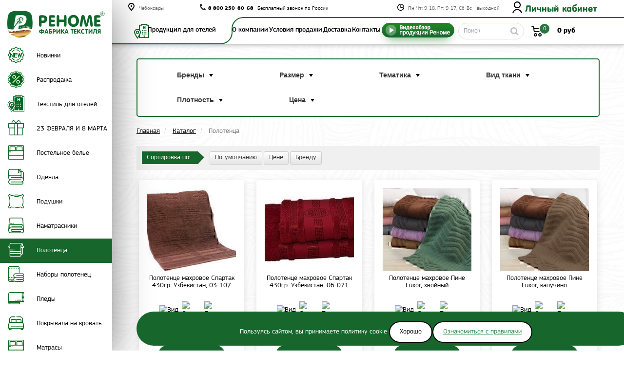

--- FILE ---
content_type: text/html; charset=utf-8
request_url: https://cheboksary.renome52.ru/catalog/polotentsa
body_size: 32451
content:
<!DOCTYPE html>
<html lang="ru-ru" dir="ltr">
    
    
    
    
	
	

    
    
<head>
    
    

    
    
     <link rel="icon" href="/favicon.svg" type="image/x-icon">
    
    <!-- Google Tag Manager -->
<script>(function(w,d,s,l,i){w[l]=w[l]||[];w[l].push({'gtm.start':
new Date().getTime(),event:'gtm.js'});var f=d.getElementsByTagName(s)[0],
j=d.createElement(s),dl=l!='dataLayer'?'&l='+l:'';j.async=true;j.src=
'https://www.googletagmanager.com/gtm.js?id='+i+dl;f.parentNode.insertBefore(j,f);
})(window,document,'script','dataLayer','GTM-W5ZK567');</script>
<!-- End Google Tag Manager -->
	<meta charset="utf-8" />
	<meta name="viewport" content="width=device-width, initial-scale=1.0, user-scalable=no" />
	<meta name="yandex-verification" content="6edc6283956717c4" />
	<meta name="yandex-verification" content="aef2cc4a9e202a61" />
	<meta property="og:image" content="/templates/renome/images/logo.png"/>
	<meta itemprop="image" content="/templates/renome/images/logo.png"/>
	<meta name="robots" content="noyaca"/>
	<base href="https://cheboksary.renome52.ru/catalog/polotentsa" />
						<link rel="canonical" href="https://cheboksary.renome52.ru?Itemid=102" />
				<title>Купить оптом полотенца в Чебоксарах</title>
	<meta name="description" content="Купить оптом полотенца от производителя текстиля фабрики Реноме. Самовывоз или доставка в Чебоксарах. Весь товар в наличии на складе. Информация по телефону 8-800-250-80-68. Текстильная фабрика Реноме будет рада сотрудничеству." />
	<meta name="robots" content="index, follow" />
		
	<script>window.onload = function(){setTimeout(function(){document.getElementsByTagName("body")[0].classList.add("loaded");},1000)};</script>
	
	<!-- <link rel="stylesheet" href="/templates/renome/adaptive/head.css"> -->
		<link rel="stylesheet" href="/templates/renome/adaptive/min.css?v=1.1.139">
		<!-- <script src="/templates/renome/js/jQuery.js"></script>
	<link rel=preload crossorigin="anonymous" as=font href="/templates/renome/fonts/SansRoundedC.woff">
	<link rel=preload crossorigin="anonymous" as=font href="/templates/renome/fonts/PFSquareSansPro-Regular.woff2">
	<link rel=preload crossorigin="anonymous" as=font href="/templates/renome/fonts/PFSquareSansPro-Bold.woff">
	<link rel=preload crossorigin="anonymous" as=font href="/templates/renome/fonts/PFSquareSansPro-Medium.woff">
	<link rel=preload crossorigin="anonymous" as=font href="/templates/renome/fonts/fontawesome-webfont.woff2?v=4.7.0"> -->
	

		<script src="https://code.jquery.com/jquery-3.5.1.min.js" integrity="sha256-9/aliU8dGd2tb6OSsuzixeV4y/faTqgFtohetphbbj0=" crossorigin="anonymous"></script>
	<script src="/media/jui/js/jquery.min.js"></script> 

		<script>if (typeof jfbcJQuery == "undefined") jfbcJQuery = jQuery;</script>
		
				
						<link href="https://www.renome52.ru/components/com_jshopping/css/jquery-ui-slider.min.css" rel="stylesheet" />
		<script src="https://www.renome52.ru/components/com_jshopping/js/jquery/jquery-ui-slider.min.js"></script>
		<script type="text/javascript" src="/templates/renome/adaptive/jsfilter.js"></script>
						<script src="https://www.google.com/recaptcha/api.js?onload=JoomlaInitReCaptcha2&amp;render=explicit&amp;hl=ru-RU"></script>
		<script src="/media/plg_captcha_recaptcha/js/recaptcha.min.js?271ed2523ae45a16fb3cee1b4e0da0f2"></script>
		
	

    
      </head>
      
      
  
      
      
<body id="catalog" class="page-cat-page
cheboksary
site com_jshopping view- no-layout task-view itemid-102" data-itemid="102">


<!-- Google Tag Manager (noscript) -->
<noscript><iframe src="https://www.googletagmanager.com/ns.html?id=GTM-W5ZK567"
height="0" width="0" style="display:none;visibility:hidden"></iframe></noscript>
<!-- End Google Tag Manager (noscript) -->

	<div class="body" id="top">
		<div id="d-wrap" class="page-wrap">
			<header id="d-header">
				<div class="col-xs-12">
				<div class="header-container">
					<a class="logo-small" href="/">
						<figure class="d-header__logo d-hidden">
							<img src="/templates/renome/images/logo-small.svg" alt="">
						</figure>
					</a>
					<div class="header-info-block">
						<div class="row header-info">
							<div class="city col-lg-2 col-md-3 col-sm-3" style="white-space: nowrap">
																	<div id="city-header" class="city-header" data-target="#citiesModal" data-toggle="modal">
	                                    <span class="city-active"><span class="hidden-xs">Чебоксары</span></span>
	                                </div>
								    							</div>
							<div class="phone col-lg-5 col-md-6 col-sm-5 hidden-xs">
								<a class="number" href="tel:88002508068">8 800 250-80-68</a>
								<span>Бесплатный звонок по России</span>
								<!--<a class="mod" href="#" data-toggle="modal" data-target="#myModal">
									Заказать звонок
								</a>-->		<div class="moduletable callback hidden-sm hidden-xs">
						<div style="display:none;"><form method="post" id="simpleForm2_260" name="simpleForm2_260" enctype="multipart/form-data" class="simpleForm2  sf2Style-default sf2Layout-blocks sf2LayoutMode-full-width" ><input type="hidden" name="moduleID" value="260" /><input type="hidden" name="task" value="sendForm" /><input type="hidden" name="Itemid" value="102" /><input type="hidden" name="url" value="https://cheboksary.renome52.ru/catalog/polotentsa" /><input type="hidden" name="language" value="ru-RU" /><div class="sf2-header"><div class="sf2-title">Отправить контакт</div></div><div class="sf2-body">
    <div class="sf2-form-group">
		<div class="sf2-form-item" id="simpleForm2_260_ae49bdc248f20fc0115899fb57bf9abb" ><div class="sf2-form-element-wrap"><input  placeholder="Имя" type="text" required="required" name="ae49bdc248f20fc0115899fb57bf9abb" id="simpleForm2_260_ae49bdc248f20fc0115899fb57bf9abb_elem" class=" sf2-element" /></div></div>
	</div>
	<div class="sf2-form-group abcd">
		<div class="sf2-form-item" id="simpleForm2_260_3cde920f97f3fe63da1c2ef8bc510ef0" ><div class="sf2-form-element-wrap"><input  placeholder="Телефон" type="tel" required="required" name="3cde920f97f3fe63da1c2ef8bc510ef0" id="simpleForm2_260_3cde920f97f3fe63da1c2ef8bc510ef0_elem" class=" sf2-element" /></div></div>
	</div>
   <div class="sf2-form-group ffff">
		<div class="sf2-form-item" id="simpleForm2_260_de2cfbd34fb93c08db7b3eea88c8ed6c" ><div class="sf2-form-element-wrap"><textarea  placeholder="Сообщение" name="de2cfbd34fb93c08db7b3eea88c8ed6c" id="simpleForm2_260_de2cfbd34fb93c08db7b3eea88c8ed6c_elem" class=" sf2-element"></textarea></div></div>
	</div>
	<div class="sf2-form-group">
		<div class="sf2-form-item" id="simpleForm2_260_a87f1580247b05ef678aac89a983e6c3" ><div class="sf2-form-element-wrap"><input  style="display:none;" class="is_human sf2-element" placeholder="Проверка" type="text" required="required" name="a87f1580247b05ef678aac89a983e6c3" id="simpleForm2_260_a87f1580247b05ef678aac89a983e6c3_elem" /></div></div>
		<div class="sf2-form-item" id="simpleForm2_260_68b187f59b96296728437e01cd1db5a7" ><div class="sf2-form-element-wrap"><span class="sf2-submit-container"><button  type="submit" name="68b187f59b96296728437e01cd1db5a7" id="simpleForm2_260_68b187f59b96296728437e01cd1db5a7_elem" class=" sf2-element">Отправить</button></span></div></div>
	</div>
</div></form></div>

<script>
jQuery(function(){
jQuery( ".abcd input").focus(function() {
jQuery(".is_human").val("Человек");
});
if(jQuery.fn.mask){
  jQuery(".abcd input").mask("+7 (999) 999-99-99");}

});
</script>		</div>
			<div class="moduletable callback hidden-sm hidden-xs">
						<div style="display:none;"><form method="post" id="simpleForm2_178" name="simpleForm2_178" enctype="multipart/form-data" class="simpleForm2  sf2Style-default sf2Layout-blocks sf2LayoutMode-full-width" ><input type="hidden" name="moduleID" value="178" /><input type="hidden" name="task" value="sendForm" /><input type="hidden" name="Itemid" value="102" /><input type="hidden" name="url" value="https://cheboksary.renome52.ru/catalog/polotentsa" /><input type="hidden" name="language" value="ru-RU" /><div class="sf2-header"><div class="sf2-title">Заказать звонок</div></div><div class="sf2-body">
    <div class="sf2-form-group">
		<div class="sf2-form-item" id="simpleForm2_178_ae49bdc248f20fc0115899fb57bf9abb" ><div class="sf2-form-element-wrap"><input  placeholder="Имя" type="text" required="required" name="ae49bdc248f20fc0115899fb57bf9abb" id="simpleForm2_178_ae49bdc248f20fc0115899fb57bf9abb_elem" class=" sf2-element" /></div></div>
	</div>
	<div class="sf2-form-group abcd">
		<div class="sf2-form-item" id="simpleForm2_178_3cde920f97f3fe63da1c2ef8bc510ef0" ><div class="sf2-form-element-wrap"><input  placeholder="Телефон" type="tel" required="required" name="3cde920f97f3fe63da1c2ef8bc510ef0" id="simpleForm2_178_3cde920f97f3fe63da1c2ef8bc510ef0_elem" class=" sf2-element" /></div></div>
	</div>
   <div class="sf2-form-group ffff">
		<div class="sf2-form-item" id="simpleForm2_178_de2cfbd34fb93c08db7b3eea88c8ed6c" ><div class="sf2-form-element-wrap"><textarea  placeholder="Сообщение" name="de2cfbd34fb93c08db7b3eea88c8ed6c" id="simpleForm2_178_de2cfbd34fb93c08db7b3eea88c8ed6c_elem" class=" sf2-element"></textarea></div></div>
	</div>
	<div class="sf2-form-group">
		<div class="sf2-form-item" id="simpleForm2_178_a87f1580247b05ef678aac89a983e6c3" ><div class="sf2-form-element-wrap"><input  style="display:none;" class="is_human sf2-element" placeholder="Проверка" type="text" required="required" name="a87f1580247b05ef678aac89a983e6c3" id="simpleForm2_178_a87f1580247b05ef678aac89a983e6c3_elem" /></div></div>
		<div class="sf2-form-item" id="simpleForm2_178_68b187f59b96296728437e01cd1db5a7" ><div class="sf2-form-element-wrap"><span class="sf2-submit-container"><button  type="submit" name="68b187f59b96296728437e01cd1db5a7" id="simpleForm2_178_68b187f59b96296728437e01cd1db5a7_elem" class=" sf2-element">Отправить</button></span></div></div>
	</div>
</div></form></div>

<script>
jQuery(function(){
jQuery( ".abcd input").focus(function() {
jQuery(".is_human").val("Человек");
});
if(jQuery.fn.mask){
  jQuery(".abcd input").mask("+7 (999) 999-99-99");}

});
</script>		</div>
	
							</div>
							<div class="work col-lg-3 col-sm-5 hidden-md  hidden-sm hidden-xs">
								<div>
									Пн-Чт: 9-18, Пт: 9-17, Сб-Вс - выходной
								</div>
							</div>
							<div class="lk col-lg-2 col-md-3 col-sm-4 col-xs-6">
										<div class="moduletable-sclogin">
						<div class="sourcecoast sclogin-modal-links sclogin"><a  href="#login-modal" role="button" data-toggle="modal">Личный кабинет</a></div><div id="login-modal" class="sourcecoast modal fade" tabindex="-1" role="dialog" aria-labelledby="login-modalLabel" aria-hidden="true" style="display:none">        <div class="modal-header">
        <button type="button" class="close" data-dismiss="modal" aria-hidden="true">&times;</button>                <div class="modal-register-block">
                    <div class="modal-title-enter modal-title-enter-register">Регистрация</div>
                    <p>займет 2 минуты</p>

                                        <a class="btn btn-register" href="#registerPopup" role="button" data-toggle="modal">
                        Зарегистрироваться                    </a>
                </div>
                                            <div class="modal-title-enter">Вход</div>
                <p>если уже прошли регистрацию</p>
                </div>
            <div class="modal-body">
    <div class="sclogin sourcecoast" id="sclogin-144">
        
        <div class="row-fluid">
                <div class="sclogin-joomla-login vertical span12">
                <form action="/catalog" method="post" class="loginFormAjax" id="sclogin-form144" onsubmit="return wbchecklogin(this);" asd>
            <fieldset class="input-block-level userdata">
                <div class="control-group" id="form-sclogin-username">
                    <div class="controls input-block-level">
                        <div class="input-append input-block-level">
                            <input name="username" tabindex="0" autofocus id="sclogin-username" class="input-block-level" alt="username" type="text"
                                   placeholder="E-mail" required aria-required="true">
                                                    </div>
                    </div>
                </div>
                <div class="control-group" id="form-sclogin-password">
                    <div class="controls input-block-level">
                        <div class="input-append input-block-level">
                            <input name="password" tabindex="0" id="sclogin-passwd" class="input-block-level" alt="password" type="password"
                                   placeholder="Пароль" required aria-required="true">
                                                    </div>
                    </div>
                </div>
                <div class="qwe control-group" id="form-sclogin-submitcreate">
					<script type="text/javascript">
                        function getLocationForReturn(subdomain){
                            let loc = window.location,
                                hostSegments = loc.host.split('.');

                            if (hostSegments[0] != subdomain){
                                hostSegments[0] = subdomain;
                                return loc.protocol + '//' + hostSegments.join('.') + loc.pathname + loc.search;
                            }
                        }
                        function wbcheckloginCheck(){
                            let returnLink,
                                userCity = getCookie('user_city');

                            if (userCity) {
                                userCity = JSON.parse(userCity);
                                returnLink = getLocationForReturn(userCity.subdomain);
                            }

                            jQuery.ajax
                            (
                                {
                                    url: 'https://cheboksary.renome52.ru/index.php?option=com_content&format=ajax&lang=en&view=article&task=logCheckUser&tmpl=component',
                                    type: 'post',
                                    dataType: 'html',
                                    async: true,
                                    success: function(response)
                                    {
                                        console.log(response);
                                        if (typeof response != 'undefined' && response == 1 ) {
                                            // document.location.reload(true);
                                            if (returnLink) {
                                                window.location.href = returnLink;
                                            } else {
                                                document.location.reload(true);
                                            }
                                        }
                                        else {
                                            if ($('#instructionClearCookies').length) {
                                                jQuery('#instructionClearCookies').modal('show');
                                                jQuery('#login-modal').modal('hide');
                                                // console.log("here?");
                                                jQuery('#instructionClearCookies').on('hide.bs.modal', function(e){
                                                    // document.location.reload(true);
                                                    if (returnLink) {
                                                        window.location.href = returnLink;
                                                    } else {
                                                        document.location.reload(true);
                                                    }
                                                });
                                            }
                                            if (returnLink) {
                                                window.location.href = returnLink;
                                            } else {
                                                // document.location.reload(true);
                                                window.location = '/moi-zakazy';
                                            }

                                        }
                                    }
                                }
                            );

                        }
						function wbchecklogin(form)
						{
                            // form = jQuery('#sclogin-form144');
							// form = jQuery(btn).parents('form.loginFormAjax');
							jQuery.ajax
							(
								{
									url: 'https://cheboksary.renome52.ru/index.php?option=com_content&format=ajax&lang=en&view=article&task=loginUser&tmpl=component',
									type: 'post',
									dataType: 'html',
									data:
									{
										form: jQuery(form).serializeArray()
									},
									async: true,
									success: function(response)
									{
										var result = jQuery.parseJSON(response);
										if (result.loggedIn == 1)
										{
                                            ym(11157268, 'reachGoal', 'SUCCESSLOGIN');
                                            //window.location = '/moi-zakazi';
                                            
                                            wbcheckloginCheck();
										}
										else
										{
											// alert('неверный логин или пароль');
                                            jQuery('#loginErrorPopup').modal('show');

										}
									}
								}
							);

                            return false;
						}
					</script>
                    <button
						type="submit"
						name="Submit"
						class="btn btn-primary "
					>
						Войти
					</button>
                    
                </div>
				                				<div class="control-group" id="form-sclogin-remember">
					<label for="sclogin-remember">
						<input id="sclogin-remember" type="checkbox" name="remember" class="inputbox" checked="checked" value="yes" alt="Remember Me" />
						<span class="sf_text">Запомнить меня</span>
					</label>
				</div>
				                <input type="hidden" name="option" value="com_users"/><input type="hidden" name="task" value="user.login"/><input type="hidden" name="return" value="aW5kZXgucGhwP0l0ZW1pZD0xNjk="/><input type="hidden" name="mod_id" value="144"/><input type="hidden" name="d0bd86d79fea29280ee816cfbedd404d" value="1" /><ul><li><a href="/izmenenie-parolya">Забыли пароль?</a></li></ul>            </fieldset>
        </form>
    </div>
    <div id="loginErrorPopup" class="modal fade" tabindex="-1" role="dialog">
        <div class="modal-dialog" role="document">
            <div class="modal-content">
                <button type="button" class="close" data-dismiss="modal" aria-label="Close"><span aria-hidden="true">&times;</span></button>
                <div class="modal-title-enter"><span>Неверный логин или пароль</span></div>
                <div class="modal-body">
                    <span class="btn btn-cancel" data-dismiss="modal">Ок</span>
                </div>
            </div> 
        </div>
    </div>
    <script>
        jQuery('body').append(jQuery('#loginErrorPopup'));
        jQuery('body').on('show.bs.modal', '#loginErrorPopup', function (event) {
            // var btn = jQuery(event.relatedTarget),
            //     keyId = btn.data('key');
            console.log("login hide");
            jQuery('#login-modal').modal('hide');
            
            // $('#confirm-delete').off().on('click', function(){
            //     ajaxDeleteCart(keyId);
            // });

        });
        jQuery('body').on('hide.bs.modal', '#loginErrorPopup', function (event) {
            console.log("login show");
            jQuery('#login-modal').modal('show');
        });
                                            
    </script>
        </div>

                <div class="clearfix"></div>
    </div>

</div></div><script type="text/javascript">
                jfbcJQuery(document).ready(function() {
                    jfbcJQuery("#login-modal").appendTo("body");
                });jfbcJQuery("#login-modal").on("shown.bs.modal", function () {
                jfbcJQuery("#sclogin-username").focus();
            });jfbcJQuery("#login-modal").on("show", function() {
            jfbcJQuery("#login-modal").css({"margin-left": function() {return -(jfbcJQuery("#login-modal").width() / 2)}})
        });
        </script>		</div>
	
							</div>
						</div>
					</div>
					<i class="nav_aside__xstoggle fa fa-navicon hidden-lg hidden-md" data-toggle='{"target": "html", "className": "is-nav-aside-opened-xs"}'></i>
				</div>
				</div>
				<div class="head-menu col-sm-12"> 
					
					<div class="header-container-left">
						<div class="header-container">
							<div class="row">
								<div class="col-md-8 col-sm-12">		<div class="moduletable hidden-xs">
						<ul class="nav menunav navbar-nav">
<li class="item-189"><a href="/catalog/tekstil-dlya-otelej" ><span>Продукция для отелей</span></a></li><li class="item-105 deeper parent"><a href="/o-kompanii" ><span>О компании</span></a><ul class="nav-child unstyled small"><li class="item-234"><a href="/o-kompanii#m1" class="scrollto"><span>История компании</span></a></li><li class="item-235"><a href="/o-kompanii#m2" class="scrollto"><span>Приемущества компании</span></a></li><li class="item-237"><a href="/o-kompanii#m4" class="scrollto"><span>Наши партнеры</span></a></li><li class="item-238"><a href="/o-kompanii#m5" class="scrollto"><span>Почему мы?</span></a></li></ul></li><li class="item-190"><a href="/usloviya-prodazhi" ><span>Условия продажи</span></a></li><li class="item-106 deeper parent"><a href="/dostavka" ><span>Доставка</span></a><ul class="nav-child unstyled small"><li class="item-240"><a href="/dostavka#m1" class="scrollto"><span>Способы доставки</span></a></li><li class="item-241"><a href="/dostavka#m2" class="scrollto"><span>Доставка в регионы</span></a></li><li class="item-243"><a href="/dostavka#m4" class="scrollto"><span>Наш автопарк</span></a></li><li class="item-244"><a href="/dostavka#m5" class="scrollto"><span>Транспортные компании</span></a></li></ul></li><li class="item-108"><a href="/contact" ><span>Контакты</span></a></li><li class="item-298"><a href="/videoobzor" class="videoobzor_menu_item"><img src="/images/icons/videoobsor_menu.png" alt="Видеообзор" /></a></li></ul>
		</div>
	</div>
								<div class="col-md-4 col-sm-12">
											<div class="moduletable-search col-xs-7">
						<script type = "text/javascript">

function isEmptyValue(value){

    var pattern = /\S/;

    return ret = (pattern.test(value)) ? (true) : (false);

}

</script>

<form class="form-inline mod-shop-search" name = "searchForm" method = "get" action="/catalog/search/result" onsubmit = "return isEmptyValue(jQuery('#jshop_search').val())">

<input type="hidden" name="setsearchdata" value="1">

<input type = "hidden" name = "category_id" value = "0" />

<input type = "hidden" name = "search_type" value = "all" />

<input type = "text" class = "inputbox input-small" placeholder="Поиск" name = "search" id = "jshop_search" value = "" />

<button type="submit" value="Старт"><i class="fa fa-search"></i></button>



</form>		</div>
	
											<div class="moduletable-cart col-xs-5">
						<div class="ajax_cart_wl  type_view  cart_view" data-cart-view="cart_view "><div id="jshop_module_cart_mini_123" class="emptycart  mycart_wrapp  attr_noempty grey">
<div>
	<span
		class="mycart_mini_txt default"
		title="Товаров в корзине 0 на сумму 0 руб"
	>
		<a href="/korzina/view" target="_top">
			<span id="jshop_quantity_products">0</span>&nbsp;<span id="jshop_summ_product">0 руб</span>
		</a>
	</span>
</div>
  

 </div>
 <!--Modal-->
<div id="error_inlineContent_minicart_cart_view" class="errorDOMWindow modal fade collapse" tabindex="-1" role="dialog" aria-labelledby="error_inlineContent_minicart_cart_view" aria-hidden="true">

<div class="modal-dialog">
<div class="modal-content">
<div class="modal-body"> 

<span class="modal_err"></span>
<p><a href="#" class="closeDOMWindow" target="_top" data-dismiss="modal" data-modal-close-btn="Продолжить покупки" aria-hidden="true"></a></p>
</div>
</div>
</div>

</div>
<div id="delete_inlineContent_minicart_cart_view" class="deleteDOMWindow modal fade collapse" tabindex="-1" role="dialog" aria-labelledby="delete_inlineContent_minicart_cart_view" aria-hidden="true">
<div class="modal-dialog">
<div class="modal-content">
<div class="modal-body">    
   
<span class="modal_delete" data-modal-delete="Товар удален из корзины"></span>
<p><a href="#" class="closeDOMWindow" target="_top" data-dismiss="modal" data-modal-close-btn="Продолжить покупки" aria-hidden="true"></a></p>
</div>
</div>
</div>

</div><!--End modal-->
</div>		</div>
	
								</div>
							</div>
						</div>
					</div>
				</div>
			</header>
			<aside id="d-aside" class="custom-scroll trans">
				<i class="nav_aside__xstoggle_aside fa fa-times hidden-lg hidden-md" data-toggle='{"target": "html", "className": "is-nav-aside-opened-xs"}'></i>
				<div id="d-aside__overlay" class="trans" data-toggle='{"target": "html", "className": "is-nav-aside-opened-xs"}'></div>
				<a href="/">
					<figure class="d-aside__logo">
						<img src="/templates/renome/images/logo.svg" alt="">
					</figure>
				</a>
				<div class="nav_aside__toggle d-hidden d-show_lg" data-toggle='{"target": "html", "className": "is-nav-aside-opened"}'>
					<i class="fa fa-navicon"></i><span>Свернуть</span>
				</div>
				
				<nav class="nav_aside d-lnk-tdn d-lnk-txt js-nav-aside">
					<div class="nav_aside__main">
								<div class="moduletable visible-xs">
						<ul class="nav menumenu">
<li class="item-189"><a href="/catalog/tekstil-dlya-otelej" ><span>Продукция для отелей</span></a></li><li class="item-105 deeper parent"><a href="/o-kompanii" ><span>О компании</span></a><ul class="nav-child unstyled small"><li class="item-234"><a href="/o-kompanii#m1" class="scrollto"><span>История компании</span></a></li><li class="item-235"><a href="/o-kompanii#m2" class="scrollto"><span>Приемущества компании</span></a></li><li class="item-237"><a href="/o-kompanii#m4" class="scrollto"><span>Наши партнеры</span></a></li><li class="item-238"><a href="/o-kompanii#m5" class="scrollto"><span>Почему мы?</span></a></li></ul></li><li class="item-190"><a href="/usloviya-prodazhi" ><span>Условия продажи</span></a></li><li class="item-106 deeper parent"><a href="/dostavka" ><span>Доставка</span></a><ul class="nav-child unstyled small"><li class="item-240"><a href="/dostavka#m1" class="scrollto"><span>Способы доставки</span></a></li><li class="item-241"><a href="/dostavka#m2" class="scrollto"><span>Доставка в регионы</span></a></li><li class="item-243"><a href="/dostavka#m4" class="scrollto"><span>Наш автопарк</span></a></li><li class="item-244"><a href="/dostavka#m5" class="scrollto"><span>Транспортные компании</span></a></li></ul></li><li class="item-108"><a href="/contact" ><span>Контакты</span></a></li><li class="item-298"><a href="/videoobzor" class="videoobzor_menu_item"><img src="/images/icons/videoobsor_menu.png" alt="Видеообзор" /></a></li></ul>
		</div>
	
						<ul class="nav_aside__catalog">
 <!--	<li class="active" data-navparent="0">
		<a href="/prezentatsiya-produktsii-renome">
			<figure class="nav_aside__ico_0"></figure>
			<span>Презентация продукции РЕНОМЕ</span>
		</a>
	</li>-->
	<li data-navparent="0">
		<a href="/novinki">
			<figure class="nav_aside__ico_-1"></figure>
			<span>Новинки</span>
		</a>
	</li>
	<li data-navparent="0">
		<a href="/skidki">
			<figure class="nav_aside__ico_960"></figure>
			<span>Распродажа</span>
		</a>
	</li>
			  <li class = "cat-0" data-navparent="26">
				<a href = "/catalog/tekstil-dlya-otelej">
					<figure class = "nav_aside__ico_26"></figure>
					<span>Текстиль для отелей</span>
				</a>
		  </li>
	  		  <li class = "cat-0" data-navparent="916">
				<a href = "/catalog/23-fevralya-i-8-marta">
					<figure class = "nav_aside__ico_916"></figure>
					<span>23 ФЕВРАЛЯ И 8 МАРТА</span>
				</a>
		  </li>
	  		  <li class = "cat-0" data-navparent="1">
				<a href = "/catalog/postelnoe-bele">
					<figure class = "nav_aside__ico_1"></figure>
					<span>Постельное белье</span>
				</a>
		  </li>
	  		  <li class = "cat-0" data-navparent="2">
				<a href = "/catalog/odeyala">
					<figure class = "nav_aside__ico_2"></figure>
					<span>Одеяла</span>
				</a>
		  </li>
	  		  <li class = "cat-0" data-navparent="3">
				<a href = "/catalog/podushki">
					<figure class = "nav_aside__ico_3"></figure>
					<span>Подушки</span>
				</a>
		  </li>
	  		  <li class = "cat-0" data-navparent="10">
				<a href = "/catalog/namatrasniki">
					<figure class = "nav_aside__ico_10"></figure>
					<span>Наматрасники</span>
				</a>
		  </li>
	  		  <li class = "cat-0 active" data-navparent="4">
				<a href = "/catalog/polotentsa">
					<figure class = "nav_aside__ico_4"></figure>
					<span>Полотенца</span>
				</a>
		  </li>
	  		  <li class = "cat-0" data-navparent="5">
				<a href = "/catalog/nabory-polotenets">
					<figure class = "nav_aside__ico_5"></figure>
					<span>Наборы полотенец</span>
				</a>
		  </li>
	  		  <li class = "cat-0" data-navparent="7">
				<a href = "/catalog/pledy">
					<figure class = "nav_aside__ico_7"></figure>
					<span>Пледы</span>
				</a>
		  </li>
	  		  <li class = "cat-0" data-navparent="6">
				<a href = "/catalog/pokryvala-na-krovat">
					<figure class = "nav_aside__ico_6"></figure>
					<span>Покрывала на кровать</span>
				</a>
		  </li>
	  		  <li class = "cat-0" data-navparent="9">
				<a href = "/catalog/matrasy">
					<figure class = "nav_aside__ico_9"></figure>
					<span>Матрасы</span>
				</a>
		  </li>
	  		  <li class = "cat-0" data-navparent="11">
				<a href = "/catalog/prostyni">
					<figure class = "nav_aside__ico_11"></figure>
					<span>Простыни</span>
				</a>
		  </li>
	  		  <li class = "cat-0" data-navparent="12">
				<a href = "/catalog/pododeyalniki">
					<figure class = "nav_aside__ico_12"></figure>
					<span>Пододеяльники</span>
				</a>
		  </li>
	  		  <li class = "cat-0" data-navparent="15865">
				<a href = "/catalog/konstruktor-kpb">
					<figure class = "nav_aside__ico_15865"></figure>
					<span>Конструктор КПБ</span>
				</a>
		  </li>
	  		  <li class = "cat-0" data-navparent="13">
				<a href = "/catalog/navolochki-i-naperniki">
					<figure class = "nav_aside__ico_13"></figure>
					<span>Наволочки и наперники</span>
				</a>
		  </li>
	  		  <li class = "cat-0" data-navparent="20">
				<a href = "/catalog/tovary-dlya-kukhni">
					<figure class = "nav_aside__ico_20"></figure>
					<span>Товары для кухни</span>
				</a>
		  </li>
	  		  <li class = "cat-0" data-navparent="8">
				<a href = "/catalog/komplekty-na-mebel">
					<figure class = "nav_aside__ico_8"></figure>
					<span>Комплекты на мебель</span>
				</a>
		  </li>
	  		  <li class = "cat-0" data-navparent="22">
				<a href = "/catalog/chekhly-na-mebel">
					<figure class = "nav_aside__ico_22"></figure>
					<span>Чехлы на мебель</span>
				</a>
		  </li>
	  		  <li class = "cat-0" data-navparent="21">
				<a href = "/catalog/predmety-interera">
					<figure class = "nav_aside__ico_21"></figure>
					<span>Предметы интерьера</span>
				</a>
		  </li>
	  		  <li class = "cat-0" data-navparent="16">
				<a href = "/catalog/trikotazhnye-izdeliya">
					<figure class = "nav_aside__ico_16"></figure>
					<span>Трикотажные изделия</span>
				</a>
		  </li>
	  		  <li class = "cat-0" data-navparent="14">
				<a href = "/catalog/tkani-optom">
					<figure class = "nav_aside__ico_14"></figure>
					<span>Ткани оптом</span>
				</a>
		  </li>
	  		  <li class = "cat-0" data-navparent="25">
				<a href = "/catalog/igrushki">
					<figure class = "nav_aside__ico_25"></figure>
					<span>Игрушки</span>
				</a>
		  </li>
	  		  <li class = "cat-0" data-navparent="17">
				<a href = "/catalog/nabory-dlya-sauny">
					<figure class = "nav_aside__ico_17"></figure>
					<span>Наборы для сауны</span>
				</a>
		  </li>
	  		  <li class = "cat-0" data-navparent="18">
				<a href = "/catalog/platki">
					<figure class = "nav_aside__ico_18"></figure>
					<span>Платки</span>
				</a>
		  </li>
	   
</ul>
					</div>
																			</nav> 
			</aside>

			<main id="d-content">
				<div class="d-grid">
					<div class="banner banner_lg">
					    						
							

												
												
						
						
						
																										<div class="shopfilter">
<script type="text/javascript">
	MJSF_TARGETS[174] = 'div.jshop#comjshop';
MJSF_SETTINGS[174] = {'show_tip': 2,'filter_timeout': 100,'dir': 1,'onload_code': 'setQuickViewProduct();','params': [],'storedUrl': '','step_by_step': false};
MJSF_STRINGS = {};
MJSF_STRINGS.selectAll = 'Выбрать все'
MJSF_STRINGS.allSelected = 'Выбраны все значения'
MJSF_STRINGS.countSelected = 'Выбрано # из %'
MJSF_STRINGS.multicheckPlaceholder = 'Значение не выбрано'

	jQuery(document).ready(function() {
		// Инициализация модуля
		sf_init('174');
			});

</script>


<div id="jsfilter_ajax_sample" style="display:none;">
	<div class="">
		<div class="loader">
			<img src="https://cheboksary.renome52.ru/media/system/images/modal/spinner.gif" />
		</div>

		<div class="msg">
			Загрузка данных. Ждите...		</div>

	</div>
</div>

<div style="position: relative;">
	<div id="sf_tip" style="display: none; position: absolute;">
		<a href="javascript:void(0);">
			Показать			[<span id="sf_tip_count"></span>]
		</a>
	</div>
</div>


<div id="jsfilter_174" class="sf_wrapper">

	<div class="sf_container sf_inline">
		
		<form id="smart_filter_174" name="smart_filter_174" class="sf_form" action="https://cheboksary.renome52.ru/index.php?option=com_jshopping&controller=jsfilter" method="post" onsubmit="return sf_load(this);">

			<fieldset class="sf_block"><div class="sf_block_header" data-index="0"><div class="sf_block_title">Бренды</div><div class="sf_ctrl roll" rel="roll[174__0_mnf_checkbox]"></div></div><div class="sf_block_params sf_block_params--checkbox "  style="display:none;"><label><input type="checkbox" autocomplete="off" value="113" name="sf[0][mnf][checkbox][]"><span class="sf_text">7Я</span></label><label><input type="checkbox" autocomplete="off" value="256" name="sf[0][mnf][checkbox][]"><span class="sf_text">Fine Line</span></label><label><input type="checkbox" autocomplete="off" value="249" name="sf[0][mnf][checkbox][]"><span class="sf_text">Luxor (Люксор)</span></label><label><input type="checkbox" autocomplete="off" value="262" name="sf[0][mnf][checkbox][]"><span class="sf_text">Vse DOMA</span></label><label><input type="checkbox" autocomplete="off" value="67" name="sf[0][mnf][checkbox][]"><span class="sf_text">Авангард</span></label><label><input type="checkbox" autocomplete="off" value="119" name="sf[0][mnf][checkbox][]"><span class="sf_text">Ашхабад (Туркменистан)</span></label><label><input type="checkbox" autocomplete="off" value="48" name="sf[0][mnf][checkbox][]"><span class="sf_text">Ашхабад (Туркмения)</span></label><label><input type="checkbox" autocomplete="off" value="200" name="sf[0][mnf][checkbox][]"><span class="sf_text">Бояртекс</span></label><label><input type="checkbox" autocomplete="off" value="10" name="sf[0][mnf][checkbox][]"><span class="sf_text">Гранд Стиль (Grand Stil)</span></label><label><input type="checkbox" autocomplete="off" value="27" name="sf[0][mnf][checkbox][]"><span class="sf_text">ДМ Люкс</span></label><label><input type="checkbox" autocomplete="off" value="14" name="sf[0][mnf][checkbox][]"><span class="sf_text">Клинелли (Cleanelly)</span></label><label><input type="checkbox" autocomplete="off" value="265" name="sf[0][mnf][checkbox][]"><span class="sf_text">Маруся</span></label><label><input type="checkbox" autocomplete="off" value="4" name="sf[0][mnf][checkbox][]"><span class="sf_text">Россия</span></label><label><input type="checkbox" autocomplete="off" value="266" name="sf[0][mnf][checkbox][]"><span class="sf_text">Самойловский текстиль/Веросса</span></label><label><input type="checkbox" autocomplete="off" value="245" name="sf[0][mnf][checkbox][]"><span class="sf_text">Сафия Хоум</span></label><label><input type="checkbox" autocomplete="off" value="16" name="sf[0][mnf][checkbox][]"><span class="sf_text">Северный Город (North City)</span></label><label><input type="checkbox" autocomplete="off" value="24" name="sf[0][mnf][checkbox][]"><span class="sf_text">Турция</span></label><label><input type="checkbox" autocomplete="off" value="12" name="sf[0][mnf][checkbox][]"><span class="sf_text">Узбекистан</span></label><label><input type="checkbox" autocomplete="off" value="15" name="sf[0][mnf][checkbox][]"><span class="sf_text">Черир (Cherir)</span></label></div><div class="wrap_block_reset"><div class="block_reset" style="display:none;">Х</div></div></fieldset><fieldset class="sf_block"><div class="sf_block_header" data-index="1"><div class="sf_block_title">Размер</div><div class="sf_ctrl roll" rel="roll[174__1_efield_checkbox]"></div></div><div class="sf_block_params sf_block_params--checkbox "  style="display:none;"><label><input type="checkbox" autocomplete="off" value="банное" name="sf[1][efield][checkbox][]"><span class="sf_text">банное</span></label><label><input type="checkbox" autocomplete="off" value="банное большое" name="sf[1][efield][checkbox][]"><span class="sf_text">банное большое</span></label><label><input type="checkbox" autocomplete="off" value="диаметр" name="sf[1][efield][checkbox][]"><span class="sf_text">диаметр</span></label><label><input type="checkbox" autocomplete="off" value="маленькое" name="sf[1][efield][checkbox][]"><span class="sf_text">маленькое</span></label><label><input type="checkbox" autocomplete="off" value="маленькое мини" name="sf[1][efield][checkbox][]"><span class="sf_text">маленькое мини</span></label><label><input type="checkbox" autocomplete="off" value="салфетка" name="sf[1][efield][checkbox][]"><span class="sf_text">салфетка</span></label><label><input type="checkbox" autocomplete="off" value="среднее" name="sf[1][efield][checkbox][]"><span class="sf_text">среднее</span></label></div><div class="wrap_block_reset"><div class="block_reset" style="display:none;">Х</div></div></fieldset><fieldset class="sf_block"><div class="sf_block_header" data-index="2"><div class="sf_block_title">Тематика</div><div class="sf_ctrl roll" rel="roll[174__2_efield_checkbox]"></div></div><div class="sf_block_params sf_block_params--checkbox "  style="display:none;"><label><input type="checkbox" autocomplete="off" value="Абстракция" name="sf[2][efield][checkbox][]"><span class="sf_text">Абстракция</span></label><label><input type="checkbox" autocomplete="off" value="Детские" name="sf[2][efield][checkbox][]"><span class="sf_text">Детские</span></label><label><input type="checkbox" autocomplete="off" value="Женское" name="sf[2][efield][checkbox][]"><span class="sf_text">Женское</span></label><label><input type="checkbox" autocomplete="off" value="Животные и растения" name="sf[2][efield][checkbox][]"><span class="sf_text">Животные и растения</span></label><label><input type="checkbox" autocomplete="off" value="Коврики для ног" name="sf[2][efield][checkbox][]"><span class="sf_text">Коврики для ног</span></label><label><input type="checkbox" autocomplete="off" value="Кухонные" name="sf[2][efield][checkbox][]"><span class="sf_text">Кухонные</span></label><label><input type="checkbox" autocomplete="off" value="Мужское" name="sf[2][efield][checkbox][]"><span class="sf_text">Мужское</span></label><label><input type="checkbox" autocomplete="off" value="Однотонные" name="sf[2][efield][checkbox][]"><span class="sf_text">Однотонные</span></label><label><input type="checkbox" autocomplete="off" value="Отельные" name="sf[2][efield][checkbox][]"><span class="sf_text">Отельные</span></label><label><input type="checkbox" autocomplete="off" value="Праздничные" name="sf[2][efield][checkbox][]"><span class="sf_text">Праздничные</span></label><label><input type="checkbox" autocomplete="off" value="Спортивные" name="sf[2][efield][checkbox][]"><span class="sf_text">Спортивные</span></label><label><input type="checkbox" autocomplete="off" value="Цветочная расцветка" name="sf[2][efield][checkbox][]"><span class="sf_text">Цветочная расцветка</span></label></div><div class="wrap_block_reset"><div class="block_reset" style="display:none;">Х</div></div></fieldset><fieldset class="sf_block"><div class="sf_block_header" data-index="3"><div class="sf_block_title">Вид ткани</div><div class="sf_ctrl roll" rel="roll[174__3_efield_checkbox]"></div></div><div class="sf_block_params sf_block_params--checkbox "  style="display:none;"><label><input type="checkbox" autocomplete="off" value="Вафельное" name="sf[3][efield][checkbox][]"><span class="sf_text">Вафельное</span></label><label><input type="checkbox" autocomplete="off" value="Махровое" name="sf[3][efield][checkbox][]"><span class="sf_text">Махровое</span></label><label><input type="checkbox" autocomplete="off" value="Микрофибра" name="sf[3][efield][checkbox][]"><span class="sf_text">Микрофибра</span></label><label><input type="checkbox" autocomplete="off" value="Рогожка" name="sf[3][efield][checkbox][]"><span class="sf_text">Рогожка</span></label><label><input type="checkbox" autocomplete="off" value="Хлопок" name="sf[3][efield][checkbox][]"><span class="sf_text">Хлопок</span></label><label><input type="checkbox" autocomplete="off" value="Хлопок+Махра" name="sf[3][efield][checkbox][]"><span class="sf_text">Хлопок+Махра</span></label></div><div class="wrap_block_reset"><div class="block_reset" style="display:none;">Х</div></div></fieldset><fieldset class="sf_block"><div class="sf_block_header" data-index="4"><div class="sf_block_title">Плотность</div><div class="sf_ctrl roll" rel="roll[174__4_efield_checkbox]"></div></div><div class="sf_block_params sf_block_params--checkbox "  style="display:none;"><label><input type="checkbox" autocomplete="off" value="220 г/кв.м" name="sf[4][efield][checkbox][]"><span class="sf_text">220 г/кв.м</span></label><label><input type="checkbox" autocomplete="off" value="260 г/кв.м" name="sf[4][efield][checkbox][]"><span class="sf_text">260 г/кв.м</span></label><label><input type="checkbox" autocomplete="off" value="300 г/кв.м" name="sf[4][efield][checkbox][]"><span class="sf_text">300 г/кв.м</span></label><label><input type="checkbox" autocomplete="off" value="360 г/кв.м" name="sf[4][efield][checkbox][]"><span class="sf_text">360 г/кв.м</span></label><label><input type="checkbox" autocomplete="off" value="380 г/кв.м" name="sf[4][efield][checkbox][]"><span class="sf_text">380 г/кв.м</span></label><label><input type="checkbox" autocomplete="off" value="400 г/кв.м" name="sf[4][efield][checkbox][]"><span class="sf_text">400 г/кв.м</span></label><label><input type="checkbox" autocomplete="off" value="430 г/кв.м" name="sf[4][efield][checkbox][]"><span class="sf_text">430 г/кв.м</span></label><label><input type="checkbox" autocomplete="off" value="450 г/кв.м" name="sf[4][efield][checkbox][]"><span class="sf_text">450 г/кв.м</span></label><label><input type="checkbox" autocomplete="off" value="460 г/кв.м" name="sf[4][efield][checkbox][]"><span class="sf_text">460 г/кв.м</span></label><label><input type="checkbox" autocomplete="off" value="470 г/кв.м" name="sf[4][efield][checkbox][]"><span class="sf_text">470 г/кв.м</span></label><label><input type="checkbox" autocomplete="off" value="500 г/кв.м" name="sf[4][efield][checkbox][]"><span class="sf_text">500 г/кв.м</span></label><label><input type="checkbox" autocomplete="off" value="550 г/кв.м" name="sf[4][efield][checkbox][]"><span class="sf_text">550 г/кв.м</span></label><label><input type="checkbox" autocomplete="off" value="650 г/кв.м" name="sf[4][efield][checkbox][]"><span class="sf_text">650 г/кв.м</span></label><label><input type="checkbox" autocomplete="off" value="700 г/кв.м" name="sf[4][efield][checkbox][]"><span class="sf_text">700 г/кв.м</span></label></div><div class="wrap_block_reset"><div class="block_reset" style="display:none;">Х</div></div></fieldset><fieldset class="sf_block"><div class="sf_block_header" data-index="5"><div class="sf_block_title">Цена</div><div class="sf_ctrl roll" rel="roll[174__5_price_slider]"></div></div><div class="sf_block_params sf_block_params--slider "  style="display:none;"><div id="sf_slider_wrap" rel='{"range":true,"min":42,"max":1701,"step":81,"values":[42,1701],"name":"sf[5][price][slider]"}'><div class="sf_slider_digits"><div id="sf_slider_min"><span>от</span><input type="text" id="sf_min" name="" /></div><div id="sf_slider_max"><span>до</span><input type="text" id="sf_max" name="" />&nbsp;<span class="sf_dimension">руб</span></div></div><div id="sf_slider"></div></div></div><div class="wrap_block_reset"><div class="block_reset" style="display:none;">Х</div></div></fieldset>
						
						<input id="sf_orderby" type="hidden" name="sf_orderby" value="new_sort" />
			<input id="sf_order" type="hidden" name="sf_order" value="asc" />
			<input type="hidden" name="sf_start" value="0" />
			<input id="mid" type="hidden" name="mid" value="174" />
			<input id="id" type="hidden" name="id" value="28" />
			<input type="hidden" name="category_id" value="4" />
			<input type="hidden" name="manufacturer_id" value="0" />
			
		</form>

	</div>

</div>
</div>
							<div class="position-2">
<ul itemscope itemtype="https://schema.org/BreadcrumbList" class="breadcrumb">
	<!--  target="_blank" -->
	<div class="pull-right new0-useronly" wfd-id="1153"><a class="wishboxfrontexport" href="https://renome52.ru/catalog/polotentsa?tmpl=component&amp;wishboxfrontexport=1"><img src="/templates/renome/images/excel.svg"></a></div>
				<li itemprop="itemListElement" itemscope itemtype="https://schema.org/ListItem">
									<a itemprop="item" href="/" class="pathway"><span itemprop="name">Главная</span></a>
								<meta itemprop="position" content="1">
			</li>
					<li itemprop="itemListElement" itemscope itemtype="https://schema.org/ListItem">
									<a itemprop="item" href="/catalog" class="pathway"><span itemprop="name">Каталог</span></a>
								<meta itemprop="position" content="2">
			</li>
					<li itemprop="itemListElement" itemscope itemtype="https://schema.org/ListItem" class="active">
				<span itemprop="name">
					Полотенца				</span>
				<meta itemprop="position" content="3">
			</li>
		</ul>
</div>

												
 
<div id="zanovo2"> <center><br>
Пользуясь сайтом, вы принимаете политику cookie
<div class="knopkacookie" id="knopkacookie">Хорошо</div><div class="knopkacookie" > <a href="/politika-obrabotki-fajlov-cookie" >Ознакомиться с правилами</a></div>
</center>
</div>
	<script>
        		    
        		     $('#knopkacookie').click(function(){  

$('#zanovo2').hide(2000);
  var cookie=1;

                  $.ajax({
	url: 'https://www.renome52.ru/templates/renome/cookie.php',
	type: 'post',
    method: 'post',
	dataType: 'html',
	data: {cookie},  
		cache: false,
                        });

      
  });
        		    	</script>

						<div class="m-message"><div id="system-message-container">
	</div>
</div>
																		<div class="m-component">




<div class="jshop" id="comjshop">



    
	<!--
    <div class="jshop_list_category">
            <div class = "jshop list_category">
                        
                                    <div class = "row-fluid">
                                
                <div class = "sblock jshop_categ category">
                    <div class = "sblock2 image">
                        <a href = "">
                            <img class="jshop_img" src="/" alt="" title="" />
                        </a>
                    </div>
                    <div class = "sblock2">
                        <div class="category_name">
                            <a class = "product_link" href = "">
                                                            </a>
                        </div>
                        <p class = "category_short_description">
                                                    </p>                       
                    </div>
                </div>
                
                                    <div class = "clearfix"></div>
                    </div>
                                
                        
                            <div class = "clearfix"></div>
                </div>
                        
        </div>
    	-->
	
	    
        
    

    <div class="jshop_list_product">    


<script type="text/javascript">MJSF_TARGETS[-1]="div.jshop#comjshop";</script><div id="jsfilter_ajax_sample" style="display:none;"><div class=""><div class="loader"><img src="https://cheboksary.renome52.ru/media/system/images/modal/spinner.gif" /></div><div class="msg">Загрузка данных. Ждите...</div></div></div><form id="smart_filter_-1" name="smart_filter_-1" action="https://cheboksary.renome52.ru/index.php?option=com_jshopping&controller=jsfilter" method="post">
<div id="" class="sf_panel">
			<div class="sf_sortbtn">
		    
		  
			<div class="title">Сортировка&nbsp;по:</div>
			<div  class="item" rel="new_sort_kpb" onclick="sf_doSort('smart_filter_-1', this);">По-умолчанию<span class="sort"></span></div><div  class="item" rel="price" onclick="sf_doSort('smart_filter_-1', this);">Цене<span class="sort"></span></div><div  class="item" rel="mnf" onclick="sf_doSort('smart_filter_-1', this);">Бренду<span class="sort"></span></div>		</div>
	
		
	
			

	

</div>
	
	<!-- <input id="mid" type="hidden" name="mid" value="-1" /> -->
	<input type="hidden" name="mid" value="-1" />
	<!-- <input id="sf_orderby" type="hidden" name="sf_orderby" value="1" /> -->
	<input type="hidden" name="sf_orderby" value="1" />
	<!-- <input id="sf_order" type="hidden" name="sf_order" value="asc" /> -->
	<input type="hidden" name="sf_order" value="asc" />
	<!-- <input id="id" type="hidden" name="id" value="-1" /> -->
	<input type="hidden" name="id" value="-1" />
	<input type="hidden" name="sf_start" value="" />
	<input type="hidden" name="category_id" value="4" />
	<input type="hidden" name="manufacturer_id" value="0" />
	</form>

<div class="jshop list_product row row-flex" id="comjshop_list_product">
    <div class = "col-lg-3 col-md-4 col-sm-4 col-xs-12">
        <div class = "block_product">
            
<div class="product productitem_237497 block_item block_product product item product_group">
    <div class="image for_mobile">
                <div class="image_block list-image-block">
          <!--  <a class="various quick" href="/catalog/polotentsa/polotentse-makhrovoe-spartak-430gr-uzbekistan-03-107-temno-korichnevyj-70-140-03-107-temno-korichnevyj-bannoe">-->
             <!--    <div>-->
                  <!--  <span>Быстрый просмотр</span>-->
               <!-- </div>-->
         <!--   </a> -->
                                                <a href="/catalog/polotentsa/polotentse-makhrovoe-spartak-430gr-uzbekistan-03-107-temno-korichnevyj-70-140-03-107-temno-korichnevyj-bannoe">
                                         
                    
                    
                    <picture>
                         
                        <img data-this class="img-prod-block" id="target" src="/wbimages/thumb/c4527af5-f0e7-11e9-812b-00155d008f19_1.jpg" alt="Полотенце махровое Спартак 430гр. Узбекистан, 03-107 темно-коричневый" title="Полотенце махровое Спартак 430гр. Узбекистан, 03-107 темно-коричневый"/>

                    </picture>
                    
                </a>
            </div>
                        
            </div>
        
    <div class="name responsivizer_name"> 
        <a href="/catalog/polotentsa/polotentse-makhrovoe-spartak-430gr-uzbekistan-03-107-temno-korichnevyj-70-140-03-107-temno-korichnevyj-bannoe">
            Полотенце махровое Спартак 430гр. Узбекистан, 03-107 темно-коричневый        </a>
            </div>

            <ul class="extra-icons">
                            <li>
                                            <img src="https://cheboksary.renome52.ru/components/com_jshopping/files/img_extrafields_icon/mahrovoe.jpg" alt="Вид ткани полотенец_Махровое" />
                                    </li>
                            <li>
                                            <img src="https://cheboksary.renome52.ru/components/com_jshopping/files/img_extrafields_icon/100____________1.jpg" alt="Состав полотенец_100% хлопок" />
                                    </li>
                            <li>
                                            <img src="https://cheboksary.renome52.ru/components/com_jshopping/files/img_extrafields_icon/430.jpg" alt="Плотность полотенец_430 г/кв.м" />
                                    </li>
                    </ul>
                      
       
            <div class="no-price">
                        <a href="#registerPopup" role="button" data-toggle="modal" data-target="#registerPopup" class="btn-register">Открыть оптовую цену</a>
        </div>
        
</div>
        </div>
    </div>
    <div class = "col-lg-3 col-md-4 col-sm-4 col-xs-12">
        <div class = "block_product">
            
<div class="product productitem_237495 block_item block_product product item product_group">
    <div class="image for_mobile">
                <div class="image_block list-image-block">
          <!--  <a class="various quick" href="/catalog/polotentsa/polotentse-makhrovoe-spartak-430gr-uzbekistan-06-071-bordovyj-50-90-06-071-bordovyj-srednee">-->
             <!--    <div>-->
                  <!--  <span>Быстрый просмотр</span>-->
               <!-- </div>-->
         <!--   </a> -->
                                                <a href="/catalog/polotentsa/polotentse-makhrovoe-spartak-430gr-uzbekistan-06-071-bordovyj-50-90-06-071-bordovyj-srednee">
                                         
                    
                    
                    <picture>
                         
                        <img data-this class="img-prod-block" id="target" src="/wbimages/thumb/bcac2b9b-a7c6-11e9-8126-00155d008f19_1.jpg" alt="Полотенце махровое Спартак 430гр. Узбекистан, 06-071 бордовый" title="Полотенце махровое Спартак 430гр. Узбекистан, 06-071 бордовый"/>

                    </picture>
                    
                </a>
            </div>
                        
            </div>
        
    <div class="name responsivizer_name"> 
        <a href="/catalog/polotentsa/polotentse-makhrovoe-spartak-430gr-uzbekistan-06-071-bordovyj-50-90-06-071-bordovyj-srednee">
            Полотенце махровое Спартак 430гр. Узбекистан, 06-071 бордовый        </a>
            </div>

            <ul class="extra-icons">
                            <li>
                                            <img src="https://cheboksary.renome52.ru/components/com_jshopping/files/img_extrafields_icon/mahrovoe.jpg" alt="Вид ткани полотенец_Махровое" />
                                    </li>
                            <li>
                                            <img src="https://cheboksary.renome52.ru/components/com_jshopping/files/img_extrafields_icon/100____________1.jpg" alt="Состав полотенец_100% хлопок" />
                                    </li>
                            <li>
                                            <img src="https://cheboksary.renome52.ru/components/com_jshopping/files/img_extrafields_icon/430.jpg" alt="Плотность полотенец_430 г/кв.м" />
                                    </li>
                    </ul>
                      
       
            <div class="no-price">
                        <a href="#registerPopup" role="button" data-toggle="modal" data-target="#registerPopup" class="btn-register">Открыть оптовую цену</a>
        </div>
        
</div>
        </div>
    </div>
    <div class = "col-lg-3 col-md-4 col-sm-4 col-xs-12">
        <div class = "block_product">
            
<div class="product productitem_226111 block_item block_product product item product_group">
    <div class="image for_mobile">
                <div class="image_block list-image-block">
          <!--  <a class="various quick" href="/catalog/polotentsa/polotentse-makhrovoe-pine-luxor-khvojnyj-50-90-khvojnyj-srednee">-->
             <!--    <div>-->
                  <!--  <span>Быстрый просмотр</span>-->
               <!-- </div>-->
         <!--   </a> -->
                                                <a href="/catalog/polotentsa/polotentse-makhrovoe-pine-luxor-khvojnyj-50-90-khvojnyj-srednee">
                                         
                    
                    
                    <picture>
                         
                        <img data-this class="img-prod-block" id="target" src="/wbimages/thumb/c75c97ea-2b29-11f0-87c2-0050568e078e.jpg" alt="Полотенце махровое Пине Luxor, хвойный" title="Полотенце махровое Пине Luxor, хвойный"/>

                    </picture>
                    
                </a>
            </div>
                        
            </div>
        
    <div class="name responsivizer_name"> 
        <a href="/catalog/polotentsa/polotentse-makhrovoe-pine-luxor-khvojnyj-50-90-khvojnyj-srednee">
            Полотенце махровое Пине Luxor, хвойный        </a>
            </div>

            <ul class="extra-icons">
                            <li>
                                            <img src="https://cheboksary.renome52.ru/components/com_jshopping/files/img_extrafields_icon/mahrovoe.jpg" alt="Вид ткани полотенец_Махровое" />
                                    </li>
                            <li>
                                            <img src="https://cheboksary.renome52.ru/components/com_jshopping/files/img_extrafields_icon/100____________1.jpg" alt="Состав полотенец_100% хлопок" />
                                    </li>
                            <li>
                                            <img src="https://cheboksary.renome52.ru/components/com_jshopping/files/img_extrafields_icon/400.jpg" alt="Плотность полотенец_400 г/кв.м" />
                                    </li>
                    </ul>
                      
       
            <div class="no-price">
                        <a href="#registerPopup" role="button" data-toggle="modal" data-target="#registerPopup" class="btn-register">Открыть оптовую цену</a>
        </div>
        
</div>
        </div>
    </div>
    <div class = "col-lg-3 col-md-4 col-sm-4 col-xs-12">
        <div class = "block_product">
            
<div class="product productitem_226121 block_item block_product product item product_group">
    <div class="image for_mobile">
                <div class="image_block list-image-block">
          <!--  <a class="various quick" href="/catalog/polotentsa/polotentse-makhrovoe-pine-luxor-kapuchino-70-130-kapuchino-bannoe">-->
             <!--    <div>-->
                  <!--  <span>Быстрый просмотр</span>-->
               <!-- </div>-->
         <!--   </a> -->
                                                <a href="/catalog/polotentsa/polotentse-makhrovoe-pine-luxor-kapuchino-70-130-kapuchino-bannoe">
                                         
                    
                    
                    <picture>
                         
                        <img data-this class="img-prod-block" id="target" src="/wbimages/thumb/92669eef-2b29-11f0-87c2-0050568e078e.jpg" alt="Полотенце махровое Пине Luxor, капучино" title="Полотенце махровое Пине Luxor, капучино"/>

                    </picture>
                    
                </a>
            </div>
                        
            </div>
        
    <div class="name responsivizer_name"> 
        <a href="/catalog/polotentsa/polotentse-makhrovoe-pine-luxor-kapuchino-70-130-kapuchino-bannoe">
            Полотенце махровое Пине Luxor, капучино        </a>
            </div>

            <ul class="extra-icons">
                            <li>
                                            <img src="https://cheboksary.renome52.ru/components/com_jshopping/files/img_extrafields_icon/mahrovoe.jpg" alt="Вид ткани полотенец_Махровое" />
                                    </li>
                            <li>
                                            <img src="https://cheboksary.renome52.ru/components/com_jshopping/files/img_extrafields_icon/100____________1.jpg" alt="Состав полотенец_100% хлопок" />
                                    </li>
                            <li>
                                            <img src="https://cheboksary.renome52.ru/components/com_jshopping/files/img_extrafields_icon/400.jpg" alt="Плотность полотенец_400 г/кв.м" />
                                    </li>
                    </ul>
                      
       
            <div class="no-price">
                        <a href="#registerPopup" role="button" data-toggle="modal" data-target="#registerPopup" class="btn-register">Открыть оптовую цену</a>
        </div>
        
</div>
        </div>
    </div>
    <div class = "col-lg-3 col-md-4 col-sm-4 col-xs-12">
        <div class = "block_product">
            
<div class="product productitem_226109 block_item block_product product item product_group">
    <div class="image for_mobile">
                <div class="image_block list-image-block">
          <!--  <a class="various quick" href="/catalog/polotentsa/polotentse-makhrovoe-pine-luxor-sirenevyj-50-90-sirenevyj-srednee">-->
             <!--    <div>-->
                  <!--  <span>Быстрый просмотр</span>-->
               <!-- </div>-->
         <!--   </a> -->
                                                <a href="/catalog/polotentsa/polotentse-makhrovoe-pine-luxor-sirenevyj-50-90-sirenevyj-srednee">
                                         
                    
                    
                    <picture>
                         
                        <img data-this class="img-prod-block" id="target" src="/wbimages/thumb/dc123530-2b29-11f0-87c2-0050568e078e.jpg" alt="Полотенце махровое Пине Luxor, сиреневый" title="Полотенце махровое Пине Luxor, сиреневый"/>

                    </picture>
                    
                </a>
            </div>
                        
            </div>
        
    <div class="name responsivizer_name"> 
        <a href="/catalog/polotentsa/polotentse-makhrovoe-pine-luxor-sirenevyj-50-90-sirenevyj-srednee">
            Полотенце махровое Пине Luxor, сиреневый        </a>
            </div>

            <ul class="extra-icons">
                            <li>
                                            <img src="https://cheboksary.renome52.ru/components/com_jshopping/files/img_extrafields_icon/mahrovoe.jpg" alt="Вид ткани полотенец_Махровое" />
                                    </li>
                            <li>
                                            <img src="https://cheboksary.renome52.ru/components/com_jshopping/files/img_extrafields_icon/100____________1.jpg" alt="Состав полотенец_100% хлопок" />
                                    </li>
                            <li>
                                            <img src="https://cheboksary.renome52.ru/components/com_jshopping/files/img_extrafields_icon/400.jpg" alt="Плотность полотенец_400 г/кв.м" />
                                    </li>
                    </ul>
                      
       
            <div class="no-price">
                        <a href="#registerPopup" role="button" data-toggle="modal" data-target="#registerPopup" class="btn-register">Открыть оптовую цену</a>
        </div>
        
</div>
        </div>
    </div>
    <div class = "col-lg-3 col-md-4 col-sm-4 col-xs-12">
        <div class = "block_product">
            
<div class="product productitem_226096 block_item block_product product item product_group">
    <div class="image for_mobile">
                <div class="image_block list-image-block">
          <!--  <a class="various quick" href="/catalog/polotentsa/polotentse-makhrovoe-pine-luxor-belyj-30-60-belyj-malenkoe">-->
             <!--    <div>-->
                  <!--  <span>Быстрый просмотр</span>-->
               <!-- </div>-->
         <!--   </a> -->
                                                <a href="/catalog/polotentsa/polotentse-makhrovoe-pine-luxor-belyj-30-60-belyj-malenkoe">
                                         
                    
                    
                    <picture>
                         
                        <img data-this class="img-prod-block" id="target" src="/wbimages/thumb/05fd9b20-2b2b-11f0-87c2-0050568e078e.jpg" alt="Полотенце махровое Пине Luxor, белый" title="Полотенце махровое Пине Luxor, белый"/>

                    </picture>
                    
                </a>
            </div>
                        
            </div>
        
    <div class="name responsivizer_name"> 
        <a href="/catalog/polotentsa/polotentse-makhrovoe-pine-luxor-belyj-30-60-belyj-malenkoe">
            Полотенце махровое Пине Luxor, белый        </a>
            </div>

            <ul class="extra-icons">
                            <li>
                                            <img src="https://cheboksary.renome52.ru/components/com_jshopping/files/img_extrafields_icon/mahrovoe.jpg" alt="Вид ткани полотенец_Махровое" />
                                    </li>
                            <li>
                                            <img src="https://cheboksary.renome52.ru/components/com_jshopping/files/img_extrafields_icon/100____________1.jpg" alt="Состав полотенец_100% хлопок" />
                                    </li>
                            <li>
                                            <img src="https://cheboksary.renome52.ru/components/com_jshopping/files/img_extrafields_icon/400.jpg" alt="Плотность полотенец_400 г/кв.м" />
                                    </li>
                    </ul>
                      
       
            <div class="no-price">
                        <a href="#registerPopup" role="button" data-toggle="modal" data-target="#registerPopup" class="btn-register">Открыть оптовую цену</a>
        </div>
        
</div>
        </div>
    </div>
    <div class = "col-lg-3 col-md-4 col-sm-4 col-xs-12">
        <div class = "block_product">
            
<div class="product productitem_226105 block_item block_product product item product_group">
    <div class="image for_mobile">
                <div class="image_block list-image-block">
          <!--  <a class="various quick" href="/catalog/polotentsa/polotentse-makhrovoe-pine-luxor-rozovyj-30-60-rozovyj-malenkoe">-->
             <!--    <div>-->
                  <!--  <span>Быстрый просмотр</span>-->
               <!-- </div>-->
         <!--   </a> -->
                                                <a href="/catalog/polotentsa/polotentse-makhrovoe-pine-luxor-rozovyj-30-60-rozovyj-malenkoe">
                                         
                    
                    
                    <picture>
                         
                        <img data-this class="img-prod-block" id="target" src="/wbimages/thumb/e08d8d40-2b2a-11f0-87c2-0050568e078e.jpg" alt="Полотенце махровое Пине Luxor, розовый" title="Полотенце махровое Пине Luxor, розовый"/>

                    </picture>
                    
                </a>
            </div>
                        
            </div>
        
    <div class="name responsivizer_name"> 
        <a href="/catalog/polotentsa/polotentse-makhrovoe-pine-luxor-rozovyj-30-60-rozovyj-malenkoe">
            Полотенце махровое Пине Luxor, розовый        </a>
            </div>

            <ul class="extra-icons">
                            <li>
                                            <img src="https://cheboksary.renome52.ru/components/com_jshopping/files/img_extrafields_icon/mahrovoe.jpg" alt="Вид ткани полотенец_Махровое" />
                                    </li>
                            <li>
                                            <img src="https://cheboksary.renome52.ru/components/com_jshopping/files/img_extrafields_icon/100____________1.jpg" alt="Состав полотенец_100% хлопок" />
                                    </li>
                            <li>
                                            <img src="https://cheboksary.renome52.ru/components/com_jshopping/files/img_extrafields_icon/400.jpg" alt="Плотность полотенец_400 г/кв.м" />
                                    </li>
                    </ul>
                      
       
            <div class="no-price">
                        <a href="#registerPopup" role="button" data-toggle="modal" data-target="#registerPopup" class="btn-register">Открыть оптовую цену</a>
        </div>
        
</div>
        </div>
    </div>
    <div class = "col-lg-3 col-md-4 col-sm-4 col-xs-12">
        <div class = "block_product">
            
<div class="product productitem_226117 block_item block_product product item product_group">
    <div class="image for_mobile">
                <div class="image_block list-image-block">
          <!--  <a class="various quick" href="/catalog/polotentsa/polotentse-makhrovoe-pine-luxor-bezhevyj-70-130-bezhevyj-bannoe">-->
             <!--    <div>-->
                  <!--  <span>Быстрый просмотр</span>-->
               <!-- </div>-->
         <!--   </a> -->
                                                <a href="/catalog/polotentsa/polotentse-makhrovoe-pine-luxor-bezhevyj-70-130-bezhevyj-bannoe">
                                         
                    
                    
                    <picture>
                         
                        <img data-this class="img-prod-block" id="target" src="/wbimages/thumb/a503114b-2b29-11f0-87c2-0050568e078e.jpg" alt="Полотенце махровое Пине Luxor, бежевый" title="Полотенце махровое Пине Luxor, бежевый"/>

                    </picture>
                    
                </a>
            </div>
                        
            </div>
        
    <div class="name responsivizer_name"> 
        <a href="/catalog/polotentsa/polotentse-makhrovoe-pine-luxor-bezhevyj-70-130-bezhevyj-bannoe">
            Полотенце махровое Пине Luxor, бежевый        </a>
            </div>

            <ul class="extra-icons">
                            <li>
                                            <img src="https://cheboksary.renome52.ru/components/com_jshopping/files/img_extrafields_icon/mahrovoe.jpg" alt="Вид ткани полотенец_Махровое" />
                                    </li>
                            <li>
                                            <img src="https://cheboksary.renome52.ru/components/com_jshopping/files/img_extrafields_icon/100____________1.jpg" alt="Состав полотенец_100% хлопок" />
                                    </li>
                            <li>
                                            <img src="https://cheboksary.renome52.ru/components/com_jshopping/files/img_extrafields_icon/400.jpg" alt="Плотность полотенец_400 г/кв.м" />
                                    </li>
                    </ul>
                      
       
            <div class="no-price">
                        <a href="#registerPopup" role="button" data-toggle="modal" data-target="#registerPopup" class="btn-register">Открыть оптовую цену</a>
        </div>
        
</div>
        </div>
    </div>
    <div class = "col-lg-3 col-md-4 col-sm-4 col-xs-12">
        <div class = "block_product">
            
<div class="product productitem_222662 block_item block_product product item product_group">
    <div class="image for_mobile">
                <div class="image_block list-image-block">
          <!--  <a class="various quick" href="/catalog/polotentsa/polotentse-makhrovoe-modern-luxor-53023-kapuchino-30-60-53023-kapuchino-malenkoe">-->
             <!--    <div>-->
                  <!--  <span>Быстрый просмотр</span>-->
               <!-- </div>-->
         <!--   </a> -->
                                                <a href="/catalog/polotentsa/polotentse-makhrovoe-modern-luxor-53023-kapuchino-30-60-53023-kapuchino-malenkoe">
                                         
                    
                    
                    <picture>
                         
                        <img data-this class="img-prod-block" id="target" src="/wbimages/thumb/6c33eb8f-f28e-11ef-87c0-0050568e078e.jpg" alt="Полотенце махровое Модерн Luxor, 53023 капучино" title="Полотенце махровое Модерн Luxor, 53023 капучино"/>

                    </picture>
                    
                </a>
            </div>
                        
            </div>
        
    <div class="name responsivizer_name"> 
        <a href="/catalog/polotentsa/polotentse-makhrovoe-modern-luxor-53023-kapuchino-30-60-53023-kapuchino-malenkoe">
            Полотенце махровое Модерн Luxor, 53023 капучино        </a>
            </div>

            <ul class="extra-icons">
                            <li>
                                            <img src="https://cheboksary.renome52.ru/components/com_jshopping/files/img_extrafields_icon/mahrovoe.jpg" alt="Вид ткани полотенец_Махровое" />
                                    </li>
                            <li>
                                            <img src="https://cheboksary.renome52.ru/components/com_jshopping/files/img_extrafields_icon/100____________1.jpg" alt="Состав полотенец_100% хлопок" />
                                    </li>
                            <li>
                                            <img src="https://cheboksary.renome52.ru/components/com_jshopping/files/img_extrafields_icon/400.jpg" alt="Плотность полотенец_400 г/кв.м" />
                                    </li>
                    </ul>
                      
       
            <div class="no-price">
                        <a href="#registerPopup" role="button" data-toggle="modal" data-target="#registerPopup" class="btn-register">Открыть оптовую цену</a>
        </div>
        
</div>
        </div>
    </div>
    <div class = "col-lg-3 col-md-4 col-sm-4 col-xs-12">
        <div class = "block_product">
            
<div class="product productitem_222661 block_item block_product product item product_group">
    <div class="image for_mobile">
                <div class="image_block list-image-block">
          <!--  <a class="various quick" href="/catalog/polotentsa/polotentse-makhrovoe-modern-luxor-10620-shokoladnyj-30-60-10620-shokoladnyj-malenkoe">-->
             <!--    <div>-->
                  <!--  <span>Быстрый просмотр</span>-->
               <!-- </div>-->
         <!--   </a> -->
                                                <a href="/catalog/polotentsa/polotentse-makhrovoe-modern-luxor-10620-shokoladnyj-30-60-10620-shokoladnyj-malenkoe">
                                         
                    
                    
                    <picture>
                         
                        <img data-this class="img-prod-block" id="target" src="/wbimages/thumb/fa24d86e-f28c-11ef-87c0-0050568e078e.jpg" alt="Полотенце махровое Модерн Luxor, 10620 шоколадный" title="Полотенце махровое Модерн Luxor, 10620 шоколадный"/>

                    </picture>
                    
                </a>
            </div>
                        
            </div>
        
    <div class="name responsivizer_name"> 
        <a href="/catalog/polotentsa/polotentse-makhrovoe-modern-luxor-10620-shokoladnyj-30-60-10620-shokoladnyj-malenkoe">
            Полотенце махровое Модерн Luxor, 10620 шоколадный        </a>
            </div>

            <ul class="extra-icons">
                            <li>
                                            <img src="https://cheboksary.renome52.ru/components/com_jshopping/files/img_extrafields_icon/mahrovoe.jpg" alt="Вид ткани полотенец_Махровое" />
                                    </li>
                            <li>
                                            <img src="https://cheboksary.renome52.ru/components/com_jshopping/files/img_extrafields_icon/100____________1.jpg" alt="Состав полотенец_100% хлопок" />
                                    </li>
                            <li>
                                            <img src="https://cheboksary.renome52.ru/components/com_jshopping/files/img_extrafields_icon/400.jpg" alt="Плотность полотенец_400 г/кв.м" />
                                    </li>
                    </ul>
                      
       
            <div class="no-price">
                        <a href="#registerPopup" role="button" data-toggle="modal" data-target="#registerPopup" class="btn-register">Открыть оптовую цену</a>
        </div>
        
</div>
        </div>
    </div>
    <div class = "col-lg-3 col-md-4 col-sm-4 col-xs-12">
        <div class = "block_product">
            
<div class="product productitem_222658 block_item block_product product item product_group">
    <div class="image for_mobile">
                <div class="image_block list-image-block">
          <!--  <a class="various quick" href="/catalog/polotentsa/polotentse-makhrovoe-modern-luxor-06050-khvojnyj-30-60-06050-khvojnyj-malenkoe">-->
             <!--    <div>-->
                  <!--  <span>Быстрый просмотр</span>-->
               <!-- </div>-->
         <!--   </a> -->
                                                <a href="/catalog/polotentsa/polotentse-makhrovoe-modern-luxor-06050-khvojnyj-30-60-06050-khvojnyj-malenkoe">
                                         
                    
                    
                    <picture>
                         
                        <img data-this class="img-prod-block" id="target" src="/wbimages/thumb/a2523cf9-96a2-11ef-875f-0050568e078e.jpg" alt="Полотенце махровое Модерн Luxor, 06050 хвойный" title="Полотенце махровое Модерн Luxor, 06050 хвойный"/>

                    </picture>
                    
                </a>
            </div>
                        
            </div>
        
    <div class="name responsivizer_name"> 
        <a href="/catalog/polotentsa/polotentse-makhrovoe-modern-luxor-06050-khvojnyj-30-60-06050-khvojnyj-malenkoe">
            Полотенце махровое Модерн Luxor, 06050 хвойный        </a>
            </div>

            <ul class="extra-icons">
                            <li>
                                            <img src="https://cheboksary.renome52.ru/components/com_jshopping/files/img_extrafields_icon/mahrovoe.jpg" alt="Вид ткани полотенец_Махровое" />
                                    </li>
                            <li>
                                            <img src="https://cheboksary.renome52.ru/components/com_jshopping/files/img_extrafields_icon/100____________1.jpg" alt="Состав полотенец_100% хлопок" />
                                    </li>
                            <li>
                                            <img src="https://cheboksary.renome52.ru/components/com_jshopping/files/img_extrafields_icon/400.jpg" alt="Плотность полотенец_400 г/кв.м" />
                                    </li>
                    </ul>
                      
       
            <div class="no-price">
                        <a href="#registerPopup" role="button" data-toggle="modal" data-target="#registerPopup" class="btn-register">Открыть оптовую цену</a>
        </div>
        
</div>
        </div>
    </div>
    <div class = "col-lg-3 col-md-4 col-sm-4 col-xs-12">
        <div class = "block_product">
            
<div class="product productitem_222660 block_item block_product product item product_group">
    <div class="image for_mobile">
                <div class="image_block list-image-block">
          <!--  <a class="various quick" href="/catalog/polotentsa/polotentse-makhrovoe-modern-luxor-08020-temno-sinij-30-60-08020-temno-sinij-malenkoe">-->
             <!--    <div>-->
                  <!--  <span>Быстрый просмотр</span>-->
               <!-- </div>-->
         <!--   </a> -->
                                                <a href="/catalog/polotentsa/polotentse-makhrovoe-modern-luxor-08020-temno-sinij-30-60-08020-temno-sinij-malenkoe">
                                         
                    
                    
                    <picture>
                         
                        <img data-this class="img-prod-block" id="target" src="/wbimages/thumb/6de888b6-f28c-11ef-87c0-0050568e078e.jpg" alt="Полотенце махровое Модерн Luxor, 08020 темно-синий" title="Полотенце махровое Модерн Luxor, 08020 темно-синий"/>

                    </picture>
                    
                </a>
            </div>
                        
            </div>
        
    <div class="name responsivizer_name"> 
        <a href="/catalog/polotentsa/polotentse-makhrovoe-modern-luxor-08020-temno-sinij-30-60-08020-temno-sinij-malenkoe">
            Полотенце махровое Модерн Luxor, 08020 темно-синий        </a>
            </div>

            <ul class="extra-icons">
                            <li>
                                            <img src="https://cheboksary.renome52.ru/components/com_jshopping/files/img_extrafields_icon/mahrovoe.jpg" alt="Вид ткани полотенец_Махровое" />
                                    </li>
                            <li>
                                            <img src="https://cheboksary.renome52.ru/components/com_jshopping/files/img_extrafields_icon/100____________1.jpg" alt="Состав полотенец_100% хлопок" />
                                    </li>
                            <li>
                                            <img src="https://cheboksary.renome52.ru/components/com_jshopping/files/img_extrafields_icon/400.jpg" alt="Плотность полотенец_400 г/кв.м" />
                                    </li>
                    </ul>
                      
       
            <div class="no-price">
                        <a href="#registerPopup" role="button" data-toggle="modal" data-target="#registerPopup" class="btn-register">Открыть оптовую цену</a>
        </div>
        
</div>
        </div>
    </div>
    <div class = "col-lg-3 col-md-4 col-sm-4 col-xs-12">
        <div class = "block_product">
            
<div class="product productitem_222601 block_item block_product product item product_group">
    <div class="image for_mobile">
                <div class="image_block list-image-block">
          <!--  <a class="various quick" href="/catalog/polotentsa/polotentse-makhrovoe-krisli-luxor-07050-temno-seryj-50-90-07050-temno-seryj-srednee">-->
             <!--    <div>-->
                  <!--  <span>Быстрый просмотр</span>-->
               <!-- </div>-->
         <!--   </a> -->
                                                <a href="/catalog/polotentsa/polotentse-makhrovoe-krisli-luxor-07050-temno-seryj-50-90-07050-temno-seryj-srednee">
                                         
                    
                    
                    <picture>
                         
                        <img data-this class="img-prod-block" id="target" src="/wbimages/thumb/b3653619-f37d-11ef-87c0-0050568e078e.jpg" alt="Полотенце махровое Крисли Luxor, 07050 темно-серый" title="Полотенце махровое Крисли Luxor, 07050 темно-серый"/>

                    </picture>
                    
                </a>
            </div>
                        
            </div>
        
    <div class="name responsivizer_name"> 
        <a href="/catalog/polotentsa/polotentse-makhrovoe-krisli-luxor-07050-temno-seryj-50-90-07050-temno-seryj-srednee">
            Полотенце махровое Крисли Luxor, 07050 темно-серый        </a>
            </div>

            <ul class="extra-icons">
                            <li>
                                            <img src="https://cheboksary.renome52.ru/components/com_jshopping/files/img_extrafields_icon/mahrovoe.jpg" alt="Вид ткани полотенец_Махровое" />
                                    </li>
                            <li>
                                            <img src="https://cheboksary.renome52.ru/components/com_jshopping/files/img_extrafields_icon/100____________1.jpg" alt="Состав полотенец_100% хлопок" />
                                    </li>
                            <li>
                                            <img src="https://cheboksary.renome52.ru/components/com_jshopping/files/img_extrafields_icon/400.jpg" alt="Плотность полотенец_400 г/кв.м" />
                                    </li>
                    </ul>
                      
       
            <div class="no-price">
                        <a href="#registerPopup" role="button" data-toggle="modal" data-target="#registerPopup" class="btn-register">Открыть оптовую цену</a>
        </div>
        
</div>
        </div>
    </div>
    <div class = "col-lg-3 col-md-4 col-sm-4 col-xs-12">
        <div class = "block_product">
            
<div class="product productitem_222603 block_item block_product product item product_group">
    <div class="image for_mobile">
                <div class="image_block list-image-block">
          <!--  <a class="various quick" href="/catalog/polotentsa/polotentse-makhrovoe-krisli-luxor-10620-shokoladnyj-50-90-10620-shokoladnyj-srednee">-->
             <!--    <div>-->
                  <!--  <span>Быстрый просмотр</span>-->
               <!-- </div>-->
         <!--   </a> -->
                                                <a href="/catalog/polotentsa/polotentse-makhrovoe-krisli-luxor-10620-shokoladnyj-50-90-10620-shokoladnyj-srednee">
                                         
                    
                    
                    <picture>
                         
                        <img data-this class="img-prod-block" id="target" src="/wbimages/thumb/4c30f78b-f37f-11ef-87c0-0050568e078e.jpg" alt="Полотенце махровое Крисли Luxor, 10620 шоколадный" title="Полотенце махровое Крисли Luxor, 10620 шоколадный"/>

                    </picture>
                    
                </a>
            </div>
                        
            </div>
        
    <div class="name responsivizer_name"> 
        <a href="/catalog/polotentsa/polotentse-makhrovoe-krisli-luxor-10620-shokoladnyj-50-90-10620-shokoladnyj-srednee">
            Полотенце махровое Крисли Luxor, 10620 шоколадный        </a>
            </div>

            <ul class="extra-icons">
                            <li>
                                            <img src="https://cheboksary.renome52.ru/components/com_jshopping/files/img_extrafields_icon/mahrovoe.jpg" alt="Вид ткани полотенец_Махровое" />
                                    </li>
                            <li>
                                            <img src="https://cheboksary.renome52.ru/components/com_jshopping/files/img_extrafields_icon/100____________1.jpg" alt="Состав полотенец_100% хлопок" />
                                    </li>
                            <li>
                                            <img src="https://cheboksary.renome52.ru/components/com_jshopping/files/img_extrafields_icon/400.jpg" alt="Плотность полотенец_400 г/кв.м" />
                                    </li>
                    </ul>
                      
       
            <div class="no-price">
                        <a href="#registerPopup" role="button" data-toggle="modal" data-target="#registerPopup" class="btn-register">Открыть оптовую цену</a>
        </div>
        
</div>
        </div>
    </div>
    <div class = "col-lg-3 col-md-4 col-sm-4 col-xs-12">
        <div class = "block_product">
            
<div class="product productitem_222602 block_item block_product product item product_group">
    <div class="image for_mobile">
                <div class="image_block list-image-block">
          <!--  <a class="various quick" href="/catalog/polotentsa/polotentse-makhrovoe-krisli-luxor-08020-temno-sinij-50-90-08020-temno-sinij-srednee">-->
             <!--    <div>-->
                  <!--  <span>Быстрый просмотр</span>-->
               <!-- </div>-->
         <!--   </a> -->
                                                <a href="/catalog/polotentsa/polotentse-makhrovoe-krisli-luxor-08020-temno-sinij-50-90-08020-temno-sinij-srednee">
                                         
                    
                    
                    <picture>
                         
                        <img data-this class="img-prod-block" id="target" src="/wbimages/thumb/e6f82f4d-f37d-11ef-87c0-0050568e078e.jpg" alt="Полотенце махровое Крисли Luxor, 08020 темно-синий" title="Полотенце махровое Крисли Luxor, 08020 темно-синий"/>

                    </picture>
                    
                </a>
            </div>
                        
            </div>
        
    <div class="name responsivizer_name"> 
        <a href="/catalog/polotentsa/polotentse-makhrovoe-krisli-luxor-08020-temno-sinij-50-90-08020-temno-sinij-srednee">
            Полотенце махровое Крисли Luxor, 08020 темно-синий        </a>
            </div>

            <ul class="extra-icons">
                            <li>
                                            <img src="https://cheboksary.renome52.ru/components/com_jshopping/files/img_extrafields_icon/mahrovoe.jpg" alt="Вид ткани полотенец_Махровое" />
                                    </li>
                            <li>
                                            <img src="https://cheboksary.renome52.ru/components/com_jshopping/files/img_extrafields_icon/100____________1.jpg" alt="Состав полотенец_100% хлопок" />
                                    </li>
                            <li>
                                            <img src="https://cheboksary.renome52.ru/components/com_jshopping/files/img_extrafields_icon/400.jpg" alt="Плотность полотенец_400 г/кв.м" />
                                    </li>
                    </ul>
                      
       
            <div class="no-price">
                        <a href="#registerPopup" role="button" data-toggle="modal" data-target="#registerPopup" class="btn-register">Открыть оптовую цену</a>
        </div>
        
</div>
        </div>
    </div>
    <div class = "col-lg-3 col-md-4 col-sm-4 col-xs-12">
        <div class = "block_product">
            
<div class="product productitem_222588 block_item block_product product item product_group">
    <div class="image for_mobile">
                <div class="image_block list-image-block">
          <!--  <a class="various quick" href="/catalog/polotentsa/polotentse-makhrovoe-krisli-luxor-02000-rozovyj-50-90-02000-rozovyj-srednee">-->
             <!--    <div>-->
                  <!--  <span>Быстрый просмотр</span>-->
               <!-- </div>-->
         <!--   </a> -->
                                                <a href="/catalog/polotentsa/polotentse-makhrovoe-krisli-luxor-02000-rozovyj-50-90-02000-rozovyj-srednee">
                                         
                    
                    
                    <picture>
                         
                        <img data-this class="img-prod-block" id="target" src="/wbimages/thumb/638f9d04-f37c-11ef-87c0-0050568e078e.jpg" alt="Полотенце махровое Крисли Luxor, 02000 розовый" title="Полотенце махровое Крисли Luxor, 02000 розовый"/>

                    </picture>
                    
                </a>
            </div>
                        
            </div>
        
    <div class="name responsivizer_name"> 
        <a href="/catalog/polotentsa/polotentse-makhrovoe-krisli-luxor-02000-rozovyj-50-90-02000-rozovyj-srednee">
            Полотенце махровое Крисли Luxor, 02000 розовый        </a>
            </div>

            <ul class="extra-icons">
                            <li>
                                            <img src="https://cheboksary.renome52.ru/components/com_jshopping/files/img_extrafields_icon/mahrovoe.jpg" alt="Вид ткани полотенец_Махровое" />
                                    </li>
                            <li>
                                            <img src="https://cheboksary.renome52.ru/components/com_jshopping/files/img_extrafields_icon/100____________1.jpg" alt="Состав полотенец_100% хлопок" />
                                    </li>
                            <li>
                                            <img src="https://cheboksary.renome52.ru/components/com_jshopping/files/img_extrafields_icon/400.jpg" alt="Плотность полотенец_400 г/кв.м" />
                                    </li>
                    </ul>
                      
       
            <div class="no-price">
                        <a href="#registerPopup" role="button" data-toggle="modal" data-target="#registerPopup" class="btn-register">Открыть оптовую цену</a>
        </div>
        
</div>
        </div>
    </div>
    <div class = "col-lg-3 col-md-4 col-sm-4 col-xs-12">
        <div class = "block_product">
            
<div class="product productitem_226661 block_item block_product product item product_group">
    <div class="image for_mobile">
                <div class="image_block list-image-block">
          <!--  <a class="various quick" href="/catalog/polotentsa/polotentse-makhrovoe-krisli-luxor-belyj-30-60-belyj-malenkoe">-->
             <!--    <div>-->
                  <!--  <span>Быстрый просмотр</span>-->
               <!-- </div>-->
         <!--   </a> -->
                                                <a href="/catalog/polotentsa/polotentse-makhrovoe-krisli-luxor-belyj-30-60-belyj-malenkoe">
                                         
                    
                    
                    <picture>
                         
                        <img data-this class="img-prod-block" id="target" src="/wbimages/thumb/74c0e5ac-f837-11ef-87c0-0050568e078e.jpg" alt="Полотенце махровое Крисли Luxor, белый" title="Полотенце махровое Крисли Luxor, белый"/>

                    </picture>
                    
                </a>
            </div>
                        
            </div>
        
    <div class="name responsivizer_name"> 
        <a href="/catalog/polotentsa/polotentse-makhrovoe-krisli-luxor-belyj-30-60-belyj-malenkoe">
            Полотенце махровое Крисли Luxor, белый        </a>
            </div>

            <ul class="extra-icons">
                            <li>
                                            <img src="https://cheboksary.renome52.ru/components/com_jshopping/files/img_extrafields_icon/mahrovoe.jpg" alt="Вид ткани полотенец_Махровое" />
                                    </li>
                            <li>
                                            <img src="https://cheboksary.renome52.ru/components/com_jshopping/files/img_extrafields_icon/100____________1.jpg" alt="Состав полотенец_100% хлопок" />
                                    </li>
                            <li>
                                            <img src="https://cheboksary.renome52.ru/components/com_jshopping/files/img_extrafields_icon/400.jpg" alt="Плотность полотенец_400 г/кв.м" />
                                    </li>
                    </ul>
                      
       
            <div class="no-price">
                        <a href="#registerPopup" role="button" data-toggle="modal" data-target="#registerPopup" class="btn-register">Открыть оптовую цену</a>
        </div>
        
</div>
        </div>
    </div>
    <div class = "col-lg-3 col-md-4 col-sm-4 col-xs-12">
        <div class = "block_product">
            
<div class="product productitem_222589 block_item block_product product item product_group">
    <div class="image for_mobile">
                <div class="image_block list-image-block">
          <!--  <a class="various quick" href="/catalog/polotentsa/polotentse-makhrovoe-krisli-luxor-06050-khvojnyj-50-90-06050-khvojnyj-srednee">-->
             <!--    <div>-->
                  <!--  <span>Быстрый просмотр</span>-->
               <!-- </div>-->
         <!--   </a> -->
                                                <a href="/catalog/polotentsa/polotentse-makhrovoe-krisli-luxor-06050-khvojnyj-50-90-06050-khvojnyj-srednee">
                                         
                    
                    
                    <picture>
                         
                        <img data-this class="img-prod-block" id="target" src="/wbimages/thumb/7aafee11-f37d-11ef-87c0-0050568e078e.jpg" alt="Полотенце махровое Крисли Luxor, 06050 хвойный" title="Полотенце махровое Крисли Luxor, 06050 хвойный"/>

                    </picture>
                    
                </a>
            </div>
                        
            </div>
        
    <div class="name responsivizer_name"> 
        <a href="/catalog/polotentsa/polotentse-makhrovoe-krisli-luxor-06050-khvojnyj-50-90-06050-khvojnyj-srednee">
            Полотенце махровое Крисли Luxor, 06050 хвойный        </a>
            </div>

            <ul class="extra-icons">
                            <li>
                                            <img src="https://cheboksary.renome52.ru/components/com_jshopping/files/img_extrafields_icon/mahrovoe.jpg" alt="Вид ткани полотенец_Махровое" />
                                    </li>
                            <li>
                                            <img src="https://cheboksary.renome52.ru/components/com_jshopping/files/img_extrafields_icon/100____________1.jpg" alt="Состав полотенец_100% хлопок" />
                                    </li>
                            <li>
                                            <img src="https://cheboksary.renome52.ru/components/com_jshopping/files/img_extrafields_icon/400.jpg" alt="Плотность полотенец_400 г/кв.м" />
                                    </li>
                    </ul>
                      
       
            <div class="no-price">
                        <a href="#registerPopup" role="button" data-toggle="modal" data-target="#registerPopup" class="btn-register">Открыть оптовую цену</a>
        </div>
        
</div>
        </div>
    </div>
    <div class = "col-lg-3 col-md-4 col-sm-4 col-xs-12">
        <div class = "block_product">
            
<div class="product productitem_222546 block_item block_product product item product_group">
    <div class="image for_mobile">
                <div class="image_block list-image-block">
          <!--  <a class="various quick" href="/catalog/polotentsa/polotentse-makhrovoe-koast-luxor-08000-fiolet-70-130-08000-sirenevyj-bannoe">-->
             <!--    <div>-->
                  <!--  <span>Быстрый просмотр</span>-->
               <!-- </div>-->
         <!--   </a> -->
                                                <a href="/catalog/polotentsa/polotentse-makhrovoe-koast-luxor-08000-fiolet-70-130-08000-sirenevyj-bannoe">
                                         
                    
                    
                    <picture>
                         
                        <img data-this class="img-prod-block" id="target" src="/wbimages/thumb/83787840-f438-11ef-87c0-0050568e078e.jpg" alt="Полотенце махровое Коаст Luxor, 08000 фиолет" title="Полотенце махровое Коаст Luxor, 08000 фиолет"/>

                    </picture>
                    
                </a>
            </div>
                        
            </div>
        
    <div class="name responsivizer_name"> 
        <a href="/catalog/polotentsa/polotentse-makhrovoe-koast-luxor-08000-fiolet-70-130-08000-sirenevyj-bannoe">
            Полотенце махровое Коаст Luxor, 08000 фиолет        </a>
            </div>

            <ul class="extra-icons">
                            <li>
                                            <img src="https://cheboksary.renome52.ru/components/com_jshopping/files/img_extrafields_icon/mahrovoe.jpg" alt="Вид ткани полотенец_Махровое" />
                                    </li>
                            <li>
                                            <img src="https://cheboksary.renome52.ru/components/com_jshopping/files/img_extrafields_icon/100____________1.jpg" alt="Состав полотенец_100% хлопок" />
                                    </li>
                            <li>
                                            <img src="https://cheboksary.renome52.ru/components/com_jshopping/files/img_extrafields_icon/400.jpg" alt="Плотность полотенец_400 г/кв.м" />
                                    </li>
                    </ul>
                      
       
            <div class="no-price">
                        <a href="#registerPopup" role="button" data-toggle="modal" data-target="#registerPopup" class="btn-register">Открыть оптовую цену</a>
        </div>
        
</div>
        </div>
    </div>
    <div class = "col-lg-3 col-md-4 col-sm-4 col-xs-12">
        <div class = "block_product">
            
<div class="product productitem_222533 block_item block_product product item product_group">
    <div class="image for_mobile">
                <div class="image_block list-image-block">
          <!--  <a class="various quick" href="/catalog/polotentsa/polotentse-makhrovoe-koast-luxor-06050-khvojnyj-30-60-06050-khvojnyj-malenkoe">-->
             <!--    <div>-->
                  <!--  <span>Быстрый просмотр</span>-->
               <!-- </div>-->
         <!--   </a> -->
                                                <a href="/catalog/polotentsa/polotentse-makhrovoe-koast-luxor-06050-khvojnyj-30-60-06050-khvojnyj-malenkoe">
                                         
                    
                    
                    <picture>
                         
                        <img data-this class="img-prod-block" id="target" src="/wbimages/thumb/8354d002-f437-11ef-87c0-0050568e078e.jpg" alt="Полотенце махровое Коаст Luxor, 06050 хвойный" title="Полотенце махровое Коаст Luxor, 06050 хвойный"/>

                    </picture>
                    
                </a>
            </div>
                        
            </div>
        
    <div class="name responsivizer_name"> 
        <a href="/catalog/polotentsa/polotentse-makhrovoe-koast-luxor-06050-khvojnyj-30-60-06050-khvojnyj-malenkoe">
            Полотенце махровое Коаст Luxor, 06050 хвойный        </a>
            </div>

            <ul class="extra-icons">
                            <li>
                                            <img src="https://cheboksary.renome52.ru/components/com_jshopping/files/img_extrafields_icon/mahrovoe.jpg" alt="Вид ткани полотенец_Махровое" />
                                    </li>
                            <li>
                                            <img src="https://cheboksary.renome52.ru/components/com_jshopping/files/img_extrafields_icon/100____________1.jpg" alt="Состав полотенец_100% хлопок" />
                                    </li>
                            <li>
                                            <img src="https://cheboksary.renome52.ru/components/com_jshopping/files/img_extrafields_icon/400.jpg" alt="Плотность полотенец_400 г/кв.м" />
                                    </li>
                    </ul>
                      
       
            <div class="no-price">
                        <a href="#registerPopup" role="button" data-toggle="modal" data-target="#registerPopup" class="btn-register">Открыть оптовую цену</a>
        </div>
        
</div>
        </div>
    </div>
    <div class = "col-lg-3 col-md-4 col-sm-4 col-xs-12">
        <div class = "block_product">
            
<div class="product productitem_222554 block_item block_product product item product_group">
    <div class="image for_mobile">
                <div class="image_block list-image-block">
          <!--  <a class="various quick" href="/catalog/polotentsa/polotentse-makhrovoe-koast-luxor-08020-temno-sinij-50-90-08020-temno-sinij-srednee">-->
             <!--    <div>-->
                  <!--  <span>Быстрый просмотр</span>-->
               <!-- </div>-->
         <!--   </a> -->
                                                <a href="/catalog/polotentsa/polotentse-makhrovoe-koast-luxor-08020-temno-sinij-50-90-08020-temno-sinij-srednee">
                                         
                    
                    
                    <picture>
                         
                        <img data-this class="img-prod-block" id="target" src="/wbimages/thumb/ebcdf018-f438-11ef-87c0-0050568e078e.jpg" alt="Полотенце махровое Коаст Luxor, 08020 темно-синий" title="Полотенце махровое Коаст Luxor, 08020 темно-синий"/>

                    </picture>
                    
                </a>
            </div>
                        
            </div>
        
    <div class="name responsivizer_name"> 
        <a href="/catalog/polotentsa/polotentse-makhrovoe-koast-luxor-08020-temno-sinij-50-90-08020-temno-sinij-srednee">
            Полотенце махровое Коаст Luxor, 08020 темно-синий        </a>
            </div>

            <ul class="extra-icons">
                            <li>
                                            <img src="https://cheboksary.renome52.ru/components/com_jshopping/files/img_extrafields_icon/mahrovoe.jpg" alt="Вид ткани полотенец_Махровое" />
                                    </li>
                            <li>
                                            <img src="https://cheboksary.renome52.ru/components/com_jshopping/files/img_extrafields_icon/100____________1.jpg" alt="Состав полотенец_100% хлопок" />
                                    </li>
                            <li>
                                            <img src="https://cheboksary.renome52.ru/components/com_jshopping/files/img_extrafields_icon/400.jpg" alt="Плотность полотенец_400 г/кв.м" />
                                    </li>
                    </ul>
                      
       
            <div class="no-price">
                        <a href="#registerPopup" role="button" data-toggle="modal" data-target="#registerPopup" class="btn-register">Открыть оптовую цену</a>
        </div>
        
</div>
        </div>
    </div>
    <div class = "col-lg-3 col-md-4 col-sm-4 col-xs-12">
        <div class = "block_product">
            
<div class="product productitem_222532 block_item block_product product item product_group">
    <div class="image for_mobile">
                <div class="image_block list-image-block">
          <!--  <a class="various quick" href="/catalog/polotentsa/polotentse-makhrovoe-koast-luxor-02000-rozovyj-30-60-02000-rozovyj-malenkoe">-->
             <!--    <div>-->
                  <!--  <span>Быстрый просмотр</span>-->
               <!-- </div>-->
         <!--   </a> -->
                                                <a href="/catalog/polotentsa/polotentse-makhrovoe-koast-luxor-02000-rozovyj-30-60-02000-rozovyj-malenkoe">
                                         
                    
                    
                    <picture>
                         
                        <img data-this class="img-prod-block" id="target" src="/wbimages/thumb/4bcb5fd8-f437-11ef-87c0-0050568e078e.jpg" alt="Полотенце махровое Коаст Luxor, 02000 розовый" title="Полотенце махровое Коаст Luxor, 02000 розовый"/>

                    </picture>
                    
                </a>
            </div>
                        
            </div>
        
    <div class="name responsivizer_name"> 
        <a href="/catalog/polotentsa/polotentse-makhrovoe-koast-luxor-02000-rozovyj-30-60-02000-rozovyj-malenkoe">
            Полотенце махровое Коаст Luxor, 02000 розовый        </a>
            </div>

            <ul class="extra-icons">
                            <li>
                                            <img src="https://cheboksary.renome52.ru/components/com_jshopping/files/img_extrafields_icon/mahrovoe.jpg" alt="Вид ткани полотенец_Махровое" />
                                    </li>
                            <li>
                                            <img src="https://cheboksary.renome52.ru/components/com_jshopping/files/img_extrafields_icon/100____________1.jpg" alt="Состав полотенец_100% хлопок" />
                                    </li>
                            <li>
                                            <img src="https://cheboksary.renome52.ru/components/com_jshopping/files/img_extrafields_icon/400.jpg" alt="Плотность полотенец_400 г/кв.м" />
                                    </li>
                    </ul>
                      
       
            <div class="no-price">
                        <a href="#registerPopup" role="button" data-toggle="modal" data-target="#registerPopup" class="btn-register">Открыть оптовую цену</a>
        </div>
        
</div>
        </div>
    </div>
    <div class = "col-lg-3 col-md-4 col-sm-4 col-xs-12">
        <div class = "block_product">
            
<div class="product productitem_197404 block_item block_product product item product_group">
    <div class="image for_mobile">
                <div class="image_block list-image-block">
          <!--  <a class="various quick" href="/catalog/polotentsa/polotentse-makhrovoe-sakhara-uzbekistan-pesochnyj-50-85-53019-pesochnyj-srednee-197404">-->
             <!--    <div>-->
                  <!--  <span>Быстрый просмотр</span>-->
               <!-- </div>-->
         <!--   </a> -->
                                                <a href="/catalog/polotentsa/polotentse-makhrovoe-sakhara-uzbekistan-pesochnyj-50-85-53019-pesochnyj-srednee-197404">
                                         
                    
                    
                    <picture>
                         
                        <img data-this class="img-prod-block" id="target" src="/wbimages/thumb/cb319a57-adcd-11ed-84ca-00155d008f19_1.jpg" alt="Полотенце махровое Сахара Узбекистан, песочный" title="Полотенце махровое Сахара Узбекистан, песочный"/>

                    </picture>
                    
                </a>
            </div>
                        
            </div>
        
    <div class="name responsivizer_name"> 
        <a href="/catalog/polotentsa/polotentse-makhrovoe-sakhara-uzbekistan-pesochnyj-50-85-53019-pesochnyj-srednee-197404">
            Полотенце махровое Сахара Узбекистан, песочный        </a>
            </div>

            <ul class="extra-icons">
                            <li>
                                            <img src="https://cheboksary.renome52.ru/components/com_jshopping/files/img_extrafields_icon/mahrovoe.jpg" alt="Вид ткани полотенец_Махровое" />
                                    </li>
                            <li>
                                            <img src="https://cheboksary.renome52.ru/components/com_jshopping/files/img_extrafields_icon/100____________1.jpg" alt="Состав полотенец_100% хлопок" />
                                    </li>
                            <li>
                                            <img src="https://cheboksary.renome52.ru/components/com_jshopping/files/img_extrafields_icon/500.jpg" alt="Плотность полотенец_500 г/кв.м" />
                                    </li>
                    </ul>
                      
       
            <div class="no-price">
                        <a href="#registerPopup" role="button" data-toggle="modal" data-target="#registerPopup" class="btn-register">Открыть оптовую цену</a>
        </div>
        
</div>
        </div>
    </div>
    <div class = "col-lg-3 col-md-4 col-sm-4 col-xs-12">
        <div class = "block_product">
            
<div class="product productitem_197402 block_item block_product product item product_group">
    <div class="image for_mobile">
                <div class="image_block list-image-block">
          <!--  <a class="various quick" href="/catalog/polotentsa/polotentse-makhrovoe-sakhara-uzbekistan-1040-kremovyj-50-85-1040-kremovyj-srednee-197402">-->
             <!--    <div>-->
                  <!--  <span>Быстрый просмотр</span>-->
               <!-- </div>-->
         <!--   </a> -->
                                                <a href="/catalog/polotentsa/polotentse-makhrovoe-sakhara-uzbekistan-1040-kremovyj-50-85-1040-kremovyj-srednee-197402">
                                         
                    
                    
                    <picture>
                         
                        <img data-this class="img-prod-block" id="target" src="/wbimages/thumb/a535708f-adcd-11ed-84ca-00155d008f19_1.jpg" alt="Полотенце махровое Сахара Узбекистан, 1040 кремовый" title="Полотенце махровое Сахара Узбекистан, 1040 кремовый"/>

                    </picture>
                    
                </a>
            </div>
                        
            </div>
        
    <div class="name responsivizer_name"> 
        <a href="/catalog/polotentsa/polotentse-makhrovoe-sakhara-uzbekistan-1040-kremovyj-50-85-1040-kremovyj-srednee-197402">
            Полотенце махровое Сахара Узбекистан, 1040 кремовый        </a>
            </div>

            <ul class="extra-icons">
                            <li>
                                            <img src="https://cheboksary.renome52.ru/components/com_jshopping/files/img_extrafields_icon/mahrovoe.jpg" alt="Вид ткани полотенец_Махровое" />
                                    </li>
                            <li>
                                            <img src="https://cheboksary.renome52.ru/components/com_jshopping/files/img_extrafields_icon/100____________1.jpg" alt="Состав полотенец_100% хлопок" />
                                    </li>
                            <li>
                                            <img src="https://cheboksary.renome52.ru/components/com_jshopping/files/img_extrafields_icon/500.jpg" alt="Плотность полотенец_500 г/кв.м" />
                                    </li>
                    </ul>
                      
       
            <div class="no-price">
                        <a href="#registerPopup" role="button" data-toggle="modal" data-target="#registerPopup" class="btn-register">Открыть оптовую цену</a>
        </div>
        
</div>
        </div>
    </div>
    <div class = "col-lg-3 col-md-4 col-sm-4 col-xs-12">
        <div class = "block_product">
            
<div class="product productitem_197408 block_item block_product product item product_group">
    <div class="image for_mobile">
                <div class="image_block list-image-block">
          <!--  <a class="various quick" href="/catalog/polotentsa/polotentse-makhrovoe-sakhara-uzbekistan-svetlo-seryj-70-135-53101-svetlo-seryj-bannoe-197408">-->
             <!--    <div>-->
                  <!--  <span>Быстрый просмотр</span>-->
               <!-- </div>-->
         <!--   </a> -->
                                                <a href="/catalog/polotentsa/polotentse-makhrovoe-sakhara-uzbekistan-svetlo-seryj-70-135-53101-svetlo-seryj-bannoe-197408">
                                         
                    
                    
                    <picture>
                         
                        <img data-this class="img-prod-block" id="target" src="/wbimages/thumb/1b156be2-adce-11ed-84ca-00155d008f19_1.jpg" alt="Полотенце махровое Сахара Узбекистан, светло-серый" title="Полотенце махровое Сахара Узбекистан, светло-серый"/>

                    </picture>
                    
                </a>
            </div>
                        
            </div>
        
    <div class="name responsivizer_name"> 
        <a href="/catalog/polotentsa/polotentse-makhrovoe-sakhara-uzbekistan-svetlo-seryj-70-135-53101-svetlo-seryj-bannoe-197408">
            Полотенце махровое Сахара Узбекистан, светло-серый        </a>
            </div>

            <ul class="extra-icons">
                            <li>
                                            <img src="https://cheboksary.renome52.ru/components/com_jshopping/files/img_extrafields_icon/mahrovoe.jpg" alt="Вид ткани полотенец_Махровое" />
                                    </li>
                            <li>
                                            <img src="https://cheboksary.renome52.ru/components/com_jshopping/files/img_extrafields_icon/100____________1.jpg" alt="Состав полотенец_100% хлопок" />
                                    </li>
                            <li>
                                            <img src="https://cheboksary.renome52.ru/components/com_jshopping/files/img_extrafields_icon/500.jpg" alt="Плотность полотенец_500 г/кв.м" />
                                    </li>
                    </ul>
                      
       
            <div class="no-price">
                        <a href="#registerPopup" role="button" data-toggle="modal" data-target="#registerPopup" class="btn-register">Открыть оптовую цену</a>
        </div>
        
</div>
        </div>
    </div>
    <div class = "col-lg-3 col-md-4 col-sm-4 col-xs-12">
        <div class = "block_product">
            
<div class="product productitem_197406 block_item block_product product item product_group">
    <div class="image for_mobile">
                <div class="image_block list-image-block">
          <!--  <a class="various quick" href="/catalog/polotentsa/polotentse-makhrovoe-sakhara-uzbekistan-persikovyj-70-135-53001-persikovyj-bannoe-197406">-->
             <!--    <div>-->
                  <!--  <span>Быстрый просмотр</span>-->
               <!-- </div>-->
         <!--   </a> -->
                                                <a href="/catalog/polotentsa/polotentse-makhrovoe-sakhara-uzbekistan-persikovyj-70-135-53001-persikovyj-bannoe-197406">
                                         
                    
                    
                    <picture>
                         
                        <img data-this class="img-prod-block" id="target" src="/wbimages/thumb/e4fefe27-adcd-11ed-84ca-00155d008f19_1.jpg" alt="Полотенце махровое Сахара Узбекистан, персиковый" title="Полотенце махровое Сахара Узбекистан, персиковый"/>

                    </picture>
                    
                </a>
            </div>
                        
            </div>
        
    <div class="name responsivizer_name"> 
        <a href="/catalog/polotentsa/polotentse-makhrovoe-sakhara-uzbekistan-persikovyj-70-135-53001-persikovyj-bannoe-197406">
            Полотенце махровое Сахара Узбекистан, персиковый        </a>
            </div>

            <ul class="extra-icons">
                            <li>
                                            <img src="https://cheboksary.renome52.ru/components/com_jshopping/files/img_extrafields_icon/mahrovoe.jpg" alt="Вид ткани полотенец_Махровое" />
                                    </li>
                            <li>
                                            <img src="https://cheboksary.renome52.ru/components/com_jshopping/files/img_extrafields_icon/100____________1.jpg" alt="Состав полотенец_100% хлопок" />
                                    </li>
                            <li>
                                            <img src="https://cheboksary.renome52.ru/components/com_jshopping/files/img_extrafields_icon/500.jpg" alt="Плотность полотенец_500 г/кв.м" />
                                    </li>
                    </ul>
                      
       
            <div class="no-price">
                        <a href="#registerPopup" role="button" data-toggle="modal" data-target="#registerPopup" class="btn-register">Открыть оптовую цену</a>
        </div>
        
</div>
        </div>
    </div>
    <div class = "col-lg-3 col-md-4 col-sm-4 col-xs-12">
        <div class = "block_product">
            
<div class="product productitem_197385 block_item block_product product item product_group">
    <div class="image for_mobile">
                <div class="image_block list-image-block">
          <!--  <a class="various quick" href="/catalog/polotentsa/polotentse-makhrovoe-modern-uzbekistan-53104-seryj-50-85-53104-seryj-srednee-197385">-->
             <!--    <div>-->
                  <!--  <span>Быстрый просмотр</span>-->
               <!-- </div>-->
         <!--   </a> -->
                                                <a href="/catalog/polotentsa/polotentse-makhrovoe-modern-uzbekistan-53104-seryj-50-85-53104-seryj-srednee-197385">
                                         
                    
                    
                    <picture>
                         
                        <img data-this class="img-prod-block" id="target" src="/wbimages/thumb/7c365e51-adca-11ed-84ca-00155d008f19_1.jpg" alt="Полотенце махровое Модерн Узбекистан Акция9, 53104 серый" title="Полотенце махровое Модерн Узбекистан Акция9, 53104 серый"/>

                    </picture>
                    
                </a>
            </div>
                        
            </div>
        
    <div class="name responsivizer_name"> 
        <a href="/catalog/polotentsa/polotentse-makhrovoe-modern-uzbekistan-53104-seryj-50-85-53104-seryj-srednee-197385">
            Полотенце махровое Модерн Узбекистан Акция9, 53104 серый        </a>
            </div>

            <ul class="extra-icons">
                            <li>
                                            <img src="https://cheboksary.renome52.ru/components/com_jshopping/files/img_extrafields_icon/mahrovoe.jpg" alt="Вид ткани полотенец_Махровое" />
                                    </li>
                            <li>
                                            <img src="https://cheboksary.renome52.ru/components/com_jshopping/files/img_extrafields_icon/100____________1.jpg" alt="Состав полотенец_100% хлопок" />
                                    </li>
                            <li>
                                            <img src="https://cheboksary.renome52.ru/components/com_jshopping/files/img_extrafields_icon/400.jpg" alt="Плотность полотенец_400 г/кв.м" />
                                    </li>
                    </ul>
                      
       
            <div class="no-price">
                        <a href="#registerPopup" role="button" data-toggle="modal" data-target="#registerPopup" class="btn-register">Открыть оптовую цену</a>
        </div>
        
</div>
        </div>
    </div>
    <div class = "col-lg-3 col-md-4 col-sm-4 col-xs-12">
        <div class = "block_product">
            
<div class="product productitem_197386 block_item block_product product item product_group">
    <div class="image for_mobile">
                <div class="image_block list-image-block">
          <!--  <a class="various quick" href="/catalog/polotentsa/polotentse-makhrovoe-modern-uzbekistan-fistashkovyj-50-85-53202-fistashkovyj-srednee-197386">-->
             <!--    <div>-->
                  <!--  <span>Быстрый просмотр</span>-->
               <!-- </div>-->
         <!--   </a> -->
                                                <a href="/catalog/polotentsa/polotentse-makhrovoe-modern-uzbekistan-fistashkovyj-50-85-53202-fistashkovyj-srednee-197386">
                                         
                    
                    
                    <picture>
                         
                        <img data-this class="img-prod-block" id="target" src="/wbimages/thumb/90dc2430-adca-11ed-84ca-00155d008f19_1.jpg" alt="Полотенце махровое Модерн Узбекистан Акция9, фисташковый" title="Полотенце махровое Модерн Узбекистан Акция9, фисташковый"/>

                    </picture>
                    
                </a>
            </div>
                        
            </div>
        
    <div class="name responsivizer_name"> 
        <a href="/catalog/polotentsa/polotentse-makhrovoe-modern-uzbekistan-fistashkovyj-50-85-53202-fistashkovyj-srednee-197386">
            Полотенце махровое Модерн Узбекистан Акция9, фисташковый        </a>
            </div>

            <ul class="extra-icons">
                            <li>
                                            <img src="https://cheboksary.renome52.ru/components/com_jshopping/files/img_extrafields_icon/mahrovoe.jpg" alt="Вид ткани полотенец_Махровое" />
                                    </li>
                            <li>
                                            <img src="https://cheboksary.renome52.ru/components/com_jshopping/files/img_extrafields_icon/100____________1.jpg" alt="Состав полотенец_100% хлопок" />
                                    </li>
                            <li>
                                            <img src="https://cheboksary.renome52.ru/components/com_jshopping/files/img_extrafields_icon/400.jpg" alt="Плотность полотенец_400 г/кв.м" />
                                    </li>
                    </ul>
                      
       
            <div class="no-price">
                        <a href="#registerPopup" role="button" data-toggle="modal" data-target="#registerPopup" class="btn-register">Открыть оптовую цену</a>
        </div>
        
</div>
        </div>
    </div>
    <div class = "col-lg-3 col-md-4 col-sm-4 col-xs-12">
        <div class = "block_product">
            
<div class="product productitem_197378 block_item block_product product item product_group">
    <div class="image for_mobile">
                <div class="image_block list-image-block">
          <!--  <a class="various quick" href="/catalog/polotentsa/polotentse-makhrovoe-vizantiya-uzbekistan-seryj-50-85-30821-seryj-srednee-197378">-->
             <!--    <div>-->
                  <!--  <span>Быстрый просмотр</span>-->
               <!-- </div>-->
         <!--   </a> -->
                                                <a href="/catalog/polotentsa/polotentse-makhrovoe-vizantiya-uzbekistan-seryj-50-85-30821-seryj-srednee-197378">
                                         
                    
                    
                    <picture>
                         
                        <img data-this class="img-prod-block" id="target" src="/wbimages/thumb/959b1894-adc9-11ed-84ca-00155d008f19_1.jpg" alt="Полотенце махровое Византия Узбекистан, серый" title="Полотенце махровое Византия Узбекистан, серый"/>

                    </picture>
                    
                </a>
            </div>
                        
            </div>
        
    <div class="name responsivizer_name"> 
        <a href="/catalog/polotentsa/polotentse-makhrovoe-vizantiya-uzbekistan-seryj-50-85-30821-seryj-srednee-197378">
            Полотенце махровое Византия Узбекистан, серый        </a>
            </div>

            <ul class="extra-icons">
                            <li>
                                            <img src="https://cheboksary.renome52.ru/components/com_jshopping/files/img_extrafields_icon/mahrovoe.jpg" alt="Вид ткани полотенец_Махровое" />
                                    </li>
                            <li>
                                            <img src="https://cheboksary.renome52.ru/components/com_jshopping/files/img_extrafields_icon/100____________1.jpg" alt="Состав полотенец_100% хлопок" />
                                    </li>
                            <li>
                                            <img src="https://cheboksary.renome52.ru/components/com_jshopping/files/img_extrafields_icon/460.jpg" alt="Плотность полотенец_460 г/кв.м" />
                                    </li>
                    </ul>
                      
       
            <div class="no-price">
                        <a href="#registerPopup" role="button" data-toggle="modal" data-target="#registerPopup" class="btn-register">Открыть оптовую цену</a>
        </div>
        
</div>
        </div>
    </div>
    <div class = "col-lg-3 col-md-4 col-sm-4 col-xs-12">
        <div class = "block_product">
            
<div class="product productitem_197375 block_item block_product product item product_group">
    <div class="image for_mobile">
                <div class="image_block list-image-block">
          <!--  <a class="various quick" href="/catalog/polotentsa/polotentse-makhrovoe-vizantiya-uzbekistan-kremovyj-50-85-2708201-kremovyj-srednee-197375">-->
             <!--    <div>-->
                  <!--  <span>Быстрый просмотр</span>-->
               <!-- </div>-->
         <!--   </a> -->
                                                <a href="/catalog/polotentsa/polotentse-makhrovoe-vizantiya-uzbekistan-kremovyj-50-85-2708201-kremovyj-srednee-197375">
                                         
                    
                    
                    <picture>
                         
                        <img data-this class="img-prod-block" id="target" src="/wbimages/thumb/3339bc62-adc9-11ed-84ca-00155d008f19_1.jpg" alt="Полотенце махровое Византия Узбекистан, кремовый" title="Полотенце махровое Византия Узбекистан, кремовый"/>

                    </picture>
                    
                </a>
            </div>
                        
            </div>
        
    <div class="name responsivizer_name"> 
        <a href="/catalog/polotentsa/polotentse-makhrovoe-vizantiya-uzbekistan-kremovyj-50-85-2708201-kremovyj-srednee-197375">
            Полотенце махровое Византия Узбекистан, кремовый        </a>
            </div>

            <ul class="extra-icons">
                            <li>
                                            <img src="https://cheboksary.renome52.ru/components/com_jshopping/files/img_extrafields_icon/mahrovoe.jpg" alt="Вид ткани полотенец_Махровое" />
                                    </li>
                            <li>
                                            <img src="https://cheboksary.renome52.ru/components/com_jshopping/files/img_extrafields_icon/100____________1.jpg" alt="Состав полотенец_100% хлопок" />
                                    </li>
                            <li>
                                            <img src="https://cheboksary.renome52.ru/components/com_jshopping/files/img_extrafields_icon/460.jpg" alt="Плотность полотенец_460 г/кв.м" />
                                    </li>
                    </ul>
                      
       
            <div class="no-price">
                        <a href="#registerPopup" role="button" data-toggle="modal" data-target="#registerPopup" class="btn-register">Открыть оптовую цену</a>
        </div>
        
</div>
        </div>
    </div>
    <div class = "col-lg-3 col-md-4 col-sm-4 col-xs-12">
        <div class = "block_product">
            
<div class="product productitem_197376 block_item block_product product item product_group">
    <div class="image for_mobile">
                <div class="image_block list-image-block">
          <!--  <a class="various quick" href="/catalog/polotentsa/polotentse-makhrovoe-vizantiya-uzbekistan-svetlo-korichnevyj-50-85-270821-svetlo-korichnevyj-srednee-197376">-->
             <!--    <div>-->
                  <!--  <span>Быстрый просмотр</span>-->
               <!-- </div>-->
         <!--   </a> -->
                                                <a href="/catalog/polotentsa/polotentse-makhrovoe-vizantiya-uzbekistan-svetlo-korichnevyj-50-85-270821-svetlo-korichnevyj-srednee-197376">
                                         
                    
                    
                    <picture>
                         
                        <img data-this class="img-prod-block" id="target" src="/wbimages/thumb/668bf631-adc9-11ed-84ca-00155d008f19_1.jpg" alt="Полотенце махровое Византия Узбекистан, светло-коричневый" title="Полотенце махровое Византия Узбекистан, светло-коричневый"/>

                    </picture>
                    
                </a>
            </div>
                        
            </div>
        
    <div class="name responsivizer_name"> 
        <a href="/catalog/polotentsa/polotentse-makhrovoe-vizantiya-uzbekistan-svetlo-korichnevyj-50-85-270821-svetlo-korichnevyj-srednee-197376">
            Полотенце махровое Византия Узбекистан, светло-коричневый        </a>
            </div>

            <ul class="extra-icons">
                            <li>
                                            <img src="https://cheboksary.renome52.ru/components/com_jshopping/files/img_extrafields_icon/mahrovoe.jpg" alt="Вид ткани полотенец_Махровое" />
                                    </li>
                            <li>
                                            <img src="https://cheboksary.renome52.ru/components/com_jshopping/files/img_extrafields_icon/100____________1.jpg" alt="Состав полотенец_100% хлопок" />
                                    </li>
                            <li>
                                            <img src="https://cheboksary.renome52.ru/components/com_jshopping/files/img_extrafields_icon/460.jpg" alt="Плотность полотенец_460 г/кв.м" />
                                    </li>
                    </ul>
                      
       
            <div class="no-price">
                        <a href="#registerPopup" role="button" data-toggle="modal" data-target="#registerPopup" class="btn-register">Открыть оптовую цену</a>
        </div>
        
</div>
        </div>
    </div>
    <div class = "col-lg-3 col-md-4 col-sm-4 col-xs-12">
        <div class = "block_product">
            
<div class="product productitem_197377 block_item block_product product item product_group">
    <div class="image for_mobile">
                <div class="image_block list-image-block">
          <!--  <a class="various quick" href="/catalog/polotentsa/polotentse-makhrovoe-vizantiya-uzbekistan-sirenevyj-seryj-50-85-3008210-sirenevo-seryj-srednee-197377">-->
             <!--    <div>-->
                  <!--  <span>Быстрый просмотр</span>-->
               <!-- </div>-->
         <!--   </a> -->
                                                <a href="/catalog/polotentsa/polotentse-makhrovoe-vizantiya-uzbekistan-sirenevyj-seryj-50-85-3008210-sirenevo-seryj-srednee-197377">
                                         
                    
                    
                    <picture>
                         
                        <img data-this class="img-prod-block" id="target" src="/wbimages/thumb/7f1d4d72-adc9-11ed-84ca-00155d008f19_1.jpg" alt="Полотенце махровое Византия Узбекистан, сиреневый/серый" title="Полотенце махровое Византия Узбекистан, сиреневый/серый"/>

                    </picture>
                    
                </a>
            </div>
                        
            </div>
        
    <div class="name responsivizer_name"> 
        <a href="/catalog/polotentsa/polotentse-makhrovoe-vizantiya-uzbekistan-sirenevyj-seryj-50-85-3008210-sirenevo-seryj-srednee-197377">
            Полотенце махровое Византия Узбекистан, сиреневый/серый        </a>
            </div>

            <ul class="extra-icons">
                            <li>
                                            <img src="https://cheboksary.renome52.ru/components/com_jshopping/files/img_extrafields_icon/mahrovoe.jpg" alt="Вид ткани полотенец_Махровое" />
                                    </li>
                            <li>
                                            <img src="https://cheboksary.renome52.ru/components/com_jshopping/files/img_extrafields_icon/100____________1.jpg" alt="Состав полотенец_100% хлопок" />
                                    </li>
                            <li>
                                            <img src="https://cheboksary.renome52.ru/components/com_jshopping/files/img_extrafields_icon/460.jpg" alt="Плотность полотенец_460 г/кв.м" />
                                    </li>
                    </ul>
                      
       
            <div class="no-price">
                        <a href="#registerPopup" role="button" data-toggle="modal" data-target="#registerPopup" class="btn-register">Открыть оптовую цену</a>
        </div>
        
</div>
        </div>
    </div>
    <div class = "col-lg-3 col-md-4 col-sm-4 col-xs-12">
        <div class = "block_product">
            
<div class="product productitem_197373 block_item block_product product item product_group">
    <div class="image for_mobile">
                <div class="image_block list-image-block">
          <!--  <a class="various quick" href="/catalog/polotentsa/polotentse-makhrovoe-venetsiya-uzbekistan-kremovyj-70-135-2708201-kremovyj-bannoe-197373">-->
             <!--    <div>-->
                  <!--  <span>Быстрый просмотр</span>-->
               <!-- </div>-->
         <!--   </a> -->
                                                <a href="/catalog/polotentsa/polotentse-makhrovoe-venetsiya-uzbekistan-kremovyj-70-135-2708201-kremovyj-bannoe-197373">
                                         
                    
                    
                    <picture>
                         
                        <img data-this class="img-prod-block" id="target" src="/wbimages/thumb/c94024dd-adc8-11ed-84ca-00155d008f19_2.jpg" alt="Полотенце махровое Венеция Узбекистан, кремовый" title="Полотенце махровое Венеция Узбекистан, кремовый"/>

                    </picture>
                    
                </a>
            </div>
                        
            </div>
        
    <div class="name responsivizer_name"> 
        <a href="/catalog/polotentsa/polotentse-makhrovoe-venetsiya-uzbekistan-kremovyj-70-135-2708201-kremovyj-bannoe-197373">
            Полотенце махровое Венеция Узбекистан, кремовый        </a>
            </div>

            <ul class="extra-icons">
                            <li>
                                            <img src="https://cheboksary.renome52.ru/components/com_jshopping/files/img_extrafields_icon/mahrovoe.jpg" alt="Вид ткани полотенец_Махровое" />
                                    </li>
                            <li>
                                            <img src="https://cheboksary.renome52.ru/components/com_jshopping/files/img_extrafields_icon/100____________1.jpg" alt="Состав полотенец_100% хлопок" />
                                    </li>
                            <li>
                                            <img src="https://cheboksary.renome52.ru/components/com_jshopping/files/img_extrafields_icon/460.jpg" alt="Плотность полотенец_460 г/кв.м" />
                                    </li>
                    </ul>
                      
       
            <div class="no-price">
                        <a href="#registerPopup" role="button" data-toggle="modal" data-target="#registerPopup" class="btn-register">Открыть оптовую цену</a>
        </div>
        
</div>
        </div>
    </div>
    <div class = "col-lg-3 col-md-4 col-sm-4 col-xs-12">
        <div class = "block_product">
            
<div class="product productitem_197370 block_item block_product product item product_group">
    <div class="image for_mobile">
                <div class="image_block list-image-block">
          <!--  <a class="various quick" href="/catalog/polotentsa/polotentse-makhrovoe-venetsiya-uzbekistan-rozovyj-50-85-280820-rozovyj-srednee-197370">-->
             <!--    <div>-->
                  <!--  <span>Быстрый просмотр</span>-->
               <!-- </div>-->
         <!--   </a> -->
                                                <a href="/catalog/polotentsa/polotentse-makhrovoe-venetsiya-uzbekistan-rozovyj-50-85-280820-rozovyj-srednee-197370">
                                         
                    
                    
                    <picture>
                         
                        <img data-this class="img-prod-block" id="target" src="/wbimages/thumb/897e02dd-adc8-11ed-84ca-00155d008f19_1.jpg" alt="Полотенце махровое Венеция Узбекистан, розовый" title="Полотенце махровое Венеция Узбекистан, розовый"/>

                    </picture>
                    
                </a>
            </div>
                        
            </div>
        
    <div class="name responsivizer_name"> 
        <a href="/catalog/polotentsa/polotentse-makhrovoe-venetsiya-uzbekistan-rozovyj-50-85-280820-rozovyj-srednee-197370">
            Полотенце махровое Венеция Узбекистан, розовый        </a>
            </div>

            <ul class="extra-icons">
                            <li>
                                            <img src="https://cheboksary.renome52.ru/components/com_jshopping/files/img_extrafields_icon/mahrovoe.jpg" alt="Вид ткани полотенец_Махровое" />
                                    </li>
                            <li>
                                            <img src="https://cheboksary.renome52.ru/components/com_jshopping/files/img_extrafields_icon/100____________1.jpg" alt="Состав полотенец_100% хлопок" />
                                    </li>
                            <li>
                                            <img src="https://cheboksary.renome52.ru/components/com_jshopping/files/img_extrafields_icon/460.jpg" alt="Плотность полотенец_460 г/кв.м" />
                                    </li>
                    </ul>
                      
       
            <div class="no-price">
                        <a href="#registerPopup" role="button" data-toggle="modal" data-target="#registerPopup" class="btn-register">Открыть оптовую цену</a>
        </div>
        
</div>
        </div>
    </div>
    <div class = "col-lg-3 col-md-4 col-sm-4 col-xs-12">
        <div class = "block_product">
            
<div class="product productitem_197368 block_item block_product product item product_group">
    <div class="image for_mobile">
                <div class="image_block list-image-block">
          <!--  <a class="various quick" href="/catalog/polotentsa/polotentse-makhrovoe-venetsiya-uzbekistan-korichnevyj-50-85-161406-korichnevyj-srednee-197368">-->
             <!--    <div>-->
                  <!--  <span>Быстрый просмотр</span>-->
               <!-- </div>-->
         <!--   </a> -->
                                                <a href="/catalog/polotentsa/polotentse-makhrovoe-venetsiya-uzbekistan-korichnevyj-50-85-161406-korichnevyj-srednee-197368">
                                         
                    
                    
                    <picture>
                         
                        <img data-this class="img-prod-block" id="target" src="/wbimages/thumb/41a118b3-adc8-11ed-84ca-00155d008f19_1.jpg" alt="Полотенце махровое Венеция Узбекистан, коричневый" title="Полотенце махровое Венеция Узбекистан, коричневый"/>

                    </picture>
                    
                </a>
            </div>
                        
            </div>
        
    <div class="name responsivizer_name"> 
        <a href="/catalog/polotentsa/polotentse-makhrovoe-venetsiya-uzbekistan-korichnevyj-50-85-161406-korichnevyj-srednee-197368">
            Полотенце махровое Венеция Узбекистан, коричневый        </a>
            </div>

            <ul class="extra-icons">
                            <li>
                                            <img src="https://cheboksary.renome52.ru/components/com_jshopping/files/img_extrafields_icon/mahrovoe.jpg" alt="Вид ткани полотенец_Махровое" />
                                    </li>
                            <li>
                                            <img src="https://cheboksary.renome52.ru/components/com_jshopping/files/img_extrafields_icon/100____________1.jpg" alt="Состав полотенец_100% хлопок" />
                                    </li>
                            <li>
                                            <img src="https://cheboksary.renome52.ru/components/com_jshopping/files/img_extrafields_icon/460.jpg" alt="Плотность полотенец_460 г/кв.м" />
                                    </li>
                    </ul>
                      
       
            <div class="no-price">
                        <a href="#registerPopup" role="button" data-toggle="modal" data-target="#registerPopup" class="btn-register">Открыть оптовую цену</a>
        </div>
        
</div>
        </div>
    </div>
    <div class = "col-lg-3 col-md-4 col-sm-4 col-xs-12">
        <div class = "block_product">
            
<div class="product productitem_197367 block_item block_product product item product_group">
    <div class="image for_mobile">
                <div class="image_block list-image-block">
          <!--  <a class="various quick" href="/catalog/polotentsa/polotentse-makhrovoe-venetsiya-uzbekistan-bezhevyj-50-85-071121-bezhevyj-srednee-197367">-->
             <!--    <div>-->
                  <!--  <span>Быстрый просмотр</span>-->
               <!-- </div>-->
         <!--   </a> -->
                                                <a href="/catalog/polotentsa/polotentse-makhrovoe-venetsiya-uzbekistan-bezhevyj-50-85-071121-bezhevyj-srednee-197367">
                                         
                    
                    
                    <picture>
                         
                        <img data-this class="img-prod-block" id="target" src="/wbimages/thumb/1d95114a-adc8-11ed-84ca-00155d008f19_1.jpg" alt="Полотенце махровое Венеция Узбекистан, бежевый" title="Полотенце махровое Венеция Узбекистан, бежевый"/>

                    </picture>
                    
                </a>
            </div>
                        
            </div>
        
    <div class="name responsivizer_name"> 
        <a href="/catalog/polotentsa/polotentse-makhrovoe-venetsiya-uzbekistan-bezhevyj-50-85-071121-bezhevyj-srednee-197367">
            Полотенце махровое Венеция Узбекистан, бежевый        </a>
            </div>

            <ul class="extra-icons">
                            <li>
                                            <img src="https://cheboksary.renome52.ru/components/com_jshopping/files/img_extrafields_icon/mahrovoe.jpg" alt="Вид ткани полотенец_Махровое" />
                                    </li>
                            <li>
                                            <img src="https://cheboksary.renome52.ru/components/com_jshopping/files/img_extrafields_icon/100____________1.jpg" alt="Состав полотенец_100% хлопок" />
                                    </li>
                            <li>
                                            <img src="https://cheboksary.renome52.ru/components/com_jshopping/files/img_extrafields_icon/460.jpg" alt="Плотность полотенец_460 г/кв.м" />
                                    </li>
                    </ul>
                      
       
            <div class="no-price">
                        <a href="#registerPopup" role="button" data-toggle="modal" data-target="#registerPopup" class="btn-register">Открыть оптовую цену</a>
        </div>
        
</div>
        </div>
    </div>
    <div class = "col-lg-3 col-md-4 col-sm-4 col-xs-12">
        <div class = "block_product">
            
<div class="product productitem_222480 block_item block_product product item product_group">
    <div class="image for_mobile">
                <div class="image_block list-image-block">
          <!--  <a class="various quick" href="/catalog/polotentsa/polotentse-makhrovoe-basic-safiya-khoum-2150-temno-sinij-50-85-2150-temno-sinij-srednee-art-1000">-->
             <!--    <div>-->
                  <!--  <span>Быстрый просмотр</span>-->
               <!-- </div>-->
         <!--   </a> -->
                                                <a href="/catalog/polotentsa/polotentse-makhrovoe-basic-safiya-khoum-2150-temno-sinij-50-85-2150-temno-sinij-srednee-art-1000">
                                         
                    
                    
                    <picture>
                         
                        <img data-this class="img-prod-block" id="target" src="/wbimages/thumb/72331dad-92ce-11ef-875a-0050568e078e.png" alt="Полотенце махровое Basic Сафия Хоум, 2150 темно-синий " title="Полотенце махровое Basic Сафия Хоум, 2150 темно-синий "/>

                    </picture>
                    
                </a>
            </div>
                        
            </div>
        
    <div class="name responsivizer_name"> 
        <a href="/catalog/polotentsa/polotentse-makhrovoe-basic-safiya-khoum-2150-temno-sinij-50-85-2150-temno-sinij-srednee-art-1000">
            Полотенце махровое Basic Сафия Хоум, 2150 темно-синий         </a>
            </div>

            <ul class="extra-icons">
                            <li>
                                            <img src="https://cheboksary.renome52.ru/components/com_jshopping/files/img_extrafields_icon/mahrovoe.jpg" alt="Вид ткани полотенец_Махровое" />
                                    </li>
                            <li>
                                            <img src="https://cheboksary.renome52.ru/components/com_jshopping/files/img_extrafields_icon/100____________1.jpg" alt="Состав полотенец_100% хлопок" />
                                    </li>
                            <li>
                                            <img src="https://cheboksary.renome52.ru/components/com_jshopping/files/img_extrafields_icon/400.jpg" alt="Плотность полотенец_400 г/кв.м" />
                                    </li>
                    </ul>
                      
       
            <div class="no-price">
                        <a href="#registerPopup" role="button" data-toggle="modal" data-target="#registerPopup" class="btn-register">Открыть оптовую цену</a>
        </div>
        
</div>
        </div>
    </div>
    <div class = "col-lg-3 col-md-4 col-sm-4 col-xs-12">
        <div class = "block_product">
            
<div class="product productitem_225470 block_item block_product product item product_group">
    <div class="image for_mobile">
                <div class="image_block list-image-block">
          <!--  <a class="various quick" href="/catalog/polotentsa/polotentse-makhrovoe-orion-safiya-khoum-51001-belyj-50-80-51001-belyj-srednee-art-1038">-->
             <!--    <div>-->
                  <!--  <span>Быстрый просмотр</span>-->
               <!-- </div>-->
         <!--   </a> -->
                                                <a href="/catalog/polotentsa/polotentse-makhrovoe-orion-safiya-khoum-51001-belyj-50-80-51001-belyj-srednee-art-1038">
                                         
                    
                    
                    <picture>
                         
                        <img data-this class="img-prod-block" id="target" src="/wbimages/thumb/f9c7e5fe-d8b2-11ef-87c0-0050568e078e.jpg" alt="Полотенце махровое Орион Сафия Хоум, 51001 белый " title="Полотенце махровое Орион Сафия Хоум, 51001 белый "/>

                    </picture>
                    
                </a>
            </div>
                        
            </div>
        
    <div class="name responsivizer_name"> 
        <a href="/catalog/polotentsa/polotentse-makhrovoe-orion-safiya-khoum-51001-belyj-50-80-51001-belyj-srednee-art-1038">
            Полотенце махровое Орион Сафия Хоум, 51001 белый         </a>
            </div>

            <ul class="extra-icons">
                            <li>
                                            <img src="https://cheboksary.renome52.ru/components/com_jshopping/files/img_extrafields_icon/mahrovoe.jpg" alt="Вид ткани полотенец_Махровое" />
                                    </li>
                            <li>
                                            <img src="https://cheboksary.renome52.ru/components/com_jshopping/files/img_extrafields_icon/100____________1.jpg" alt="Состав полотенец_100% хлопок" />
                                    </li>
                            <li>
                                            <img src="https://cheboksary.renome52.ru/components/com_jshopping/files/img_extrafields_icon/400.jpg" alt="Плотность полотенец_400 г/кв.м" />
                                    </li>
                    </ul>
                      
       
            <div class="no-price">
                        <a href="#registerPopup" role="button" data-toggle="modal" data-target="#registerPopup" class="btn-register">Открыть оптовую цену</a>
        </div>
        
</div>
        </div>
    </div>
    <div class = "col-lg-3 col-md-4 col-sm-4 col-xs-12">
        <div class = "block_product">
            
<div class="product productitem_196497 block_item block_product product item product_group">
    <div class="image for_mobile">
                <div class="image_block list-image-block">
          <!--  <a class="various quick" href="/catalog/polotentsa/polotentse-makhrovoe-vip-safiya-khoum-1040-kremovyj-70-135-1040-kremovyj-bannoe-art-1107-196497">-->
             <!--    <div>-->
                  <!--  <span>Быстрый просмотр</span>-->
               <!-- </div>-->
         <!--   </a> -->
                                                <a href="/catalog/polotentsa/polotentse-makhrovoe-vip-safiya-khoum-1040-kremovyj-70-135-1040-kremovyj-bannoe-art-1107-196497">
                                         
                    
                    
                    <picture>
                         
                        <img data-this class="img-prod-block" id="target" src="/wbimages/thumb/ca0f35f5-f93a-11ed-8551-0050568e078e_1.jpg" alt="Полотенце махровое VIP Сафия Хоум, 1040 кремовый " title="Полотенце махровое VIP Сафия Хоум, 1040 кремовый "/>

                    </picture>
                    
                </a>
            </div>
                        
            </div>
        
    <div class="name responsivizer_name"> 
        <a href="/catalog/polotentsa/polotentse-makhrovoe-vip-safiya-khoum-1040-kremovyj-70-135-1040-kremovyj-bannoe-art-1107-196497">
            Полотенце махровое VIP Сафия Хоум, 1040 кремовый         </a>
            </div>

            <ul class="extra-icons">
                            <li>
                                            <img src="https://cheboksary.renome52.ru/components/com_jshopping/files/img_extrafields_icon/mahrovoe.jpg" alt="Вид ткани полотенец_Махровое" />
                                    </li>
                            <li>
                                            <img src="https://cheboksary.renome52.ru/components/com_jshopping/files/img_extrafields_icon/100____________1.jpg" alt="Состав полотенец_100% хлопок" />
                                    </li>
                            <li>
                                            <img src="https://cheboksary.renome52.ru/components/com_jshopping/files/img_extrafields_icon/460.jpg" alt="Плотность полотенец_460 г/кв.м" />
                                    </li>
                    </ul>
                      
       
            <div class="no-price">
                        <a href="#registerPopup" role="button" data-toggle="modal" data-target="#registerPopup" class="btn-register">Открыть оптовую цену</a>
        </div>
        
</div>
        </div>
    </div>
    <div class = "col-lg-3 col-md-4 col-sm-4 col-xs-12">
        <div class = "block_product">
            
<div class="product productitem_228124 block_item block_product product item product_group">
    <div class="image for_mobile">
                <div class="image_block list-image-block">
          <!--  <a class="various quick" href="/catalog/polotentsa/polotentse-makhrovoe-venetto-safiya-khoum-1040-kremovyj-50-85-1040-kremovyj-srednee-art-1036">-->
             <!--    <div>-->
                  <!--  <span>Быстрый просмотр</span>-->
               <!-- </div>-->
         <!--   </a> -->
                                                <a href="/catalog/polotentsa/polotentse-makhrovoe-venetto-safiya-khoum-1040-kremovyj-50-85-1040-kremovyj-srednee-art-1036">
                                         
                    
                    
                    <picture>
                         
                        <img data-this class="img-prod-block" id="target" src="/wbimages/thumb/037ec64e-2609-11f0-87c2-0050568e078e.jpg" alt="Полотенце махровое Venetto Сафия Хоум, 1040 кремовый " title="Полотенце махровое Venetto Сафия Хоум, 1040 кремовый "/>

                    </picture>
                    
                </a>
            </div>
                        
            </div>
        
    <div class="name responsivizer_name"> 
        <a href="/catalog/polotentsa/polotentse-makhrovoe-venetto-safiya-khoum-1040-kremovyj-50-85-1040-kremovyj-srednee-art-1036">
            Полотенце махровое Venetto Сафия Хоум, 1040 кремовый         </a>
            </div>

            <ul class="extra-icons">
                            <li>
                                            <img src="https://cheboksary.renome52.ru/components/com_jshopping/files/img_extrafields_icon/mahrovoe.jpg" alt="Вид ткани полотенец_Махровое" />
                                    </li>
                            <li>
                                            <img src="https://cheboksary.renome52.ru/components/com_jshopping/files/img_extrafields_icon/100____________1.jpg" alt="Состав полотенец_100% хлопок" />
                                    </li>
                            <li>
                                            <img src="https://cheboksary.renome52.ru/components/com_jshopping/files/img_extrafields_icon/430.jpg" alt="Плотность полотенец_430 г/кв.м" />
                                    </li>
                    </ul>
                      
       
            <div class="no-price">
                        <a href="#registerPopup" role="button" data-toggle="modal" data-target="#registerPopup" class="btn-register">Открыть оптовую цену</a>
        </div>
        
</div>
        </div>
    </div>
    <div class = "col-lg-3 col-md-4 col-sm-4 col-xs-12">
        <div class = "block_product">
            
<div class="product productitem_238768 block_item block_product product item product_group">
    <div class="image for_mobile">
                <div class="image_block list-image-block">
          <!--  <a class="various quick" href="/catalog/polotentsa/polotentse-makhrovoe-orion-safiya-khoum-1105-temno-korichnevyj-50-80-1105-temno-korichnevyj-srednee-art-1038">-->
             <!--    <div>-->
                  <!--  <span>Быстрый просмотр</span>-->
               <!-- </div>-->
         <!--   </a> -->
                                                <a href="/catalog/polotentsa/polotentse-makhrovoe-orion-safiya-khoum-1105-temno-korichnevyj-50-80-1105-temno-korichnevyj-srednee-art-1038">
                                         
                    
                    
                    <picture>
                         
                        <img data-this class="img-prod-block" id="target" src="/wbimages/thumb/037ec64a-2609-11f0-87c2-0050568e078e.jpg" alt="Полотенце махровое Орион Сафия Хоум, 1105 темно-коричневый " title="Полотенце махровое Орион Сафия Хоум, 1105 темно-коричневый "/>

                    </picture>
                    
                </a>
            </div>
                        
            </div>
        
    <div class="name responsivizer_name"> 
        <a href="/catalog/polotentsa/polotentse-makhrovoe-orion-safiya-khoum-1105-temno-korichnevyj-50-80-1105-temno-korichnevyj-srednee-art-1038">
            Полотенце махровое Орион Сафия Хоум, 1105 темно-коричневый         </a>
            </div>

            <ul class="extra-icons">
                            <li>
                                            <img src="https://cheboksary.renome52.ru/components/com_jshopping/files/img_extrafields_icon/mahrovoe.jpg" alt="Вид ткани полотенец_Махровое" />
                                    </li>
                            <li>
                                            <img src="https://cheboksary.renome52.ru/components/com_jshopping/files/img_extrafields_icon/100____________1.jpg" alt="Состав полотенец_100% хлопок" />
                                    </li>
                            <li>
                                            <img src="https://cheboksary.renome52.ru/components/com_jshopping/files/img_extrafields_icon/400.jpg" alt="Плотность полотенец_400 г/кв.м" />
                                    </li>
                    </ul>
                      
       
            <div class="no-price">
                        <a href="#registerPopup" role="button" data-toggle="modal" data-target="#registerPopup" class="btn-register">Открыть оптовую цену</a>
        </div>
        
</div>
        </div>
    </div>
    <div class = "col-lg-3 col-md-4 col-sm-4 col-xs-12">
        <div class = "block_product">
            
<div class="product productitem_238767 block_item block_product product item product_group">
    <div class="image for_mobile">
                <div class="image_block list-image-block">
          <!--  <a class="various quick" href="/catalog/polotentsa/polotentse-makhrovoe-orion-safiya-khoum-51154-chernyj-30-50-51154-chernyj-malenkoe-mini-art-1038">-->
             <!--    <div>-->
                  <!--  <span>Быстрый просмотр</span>-->
               <!-- </div>-->
         <!--   </a> -->
                                                <a href="/catalog/polotentsa/polotentse-makhrovoe-orion-safiya-khoum-51154-chernyj-30-50-51154-chernyj-malenkoe-mini-art-1038">
                                         
                    
                    
                    <picture>
                         
                        <img data-this class="img-prod-block" id="target" src="/wbimages/thumb/037ec649-2609-11f0-87c2-0050568e078e.jpg" alt="Полотенце махровое Орион Сафия Хоум, 51154 черный " title="Полотенце махровое Орион Сафия Хоум, 51154 черный "/>

                    </picture>
                    
                </a>
            </div>
                        
            </div>
        
    <div class="name responsivizer_name"> 
        <a href="/catalog/polotentsa/polotentse-makhrovoe-orion-safiya-khoum-51154-chernyj-30-50-51154-chernyj-malenkoe-mini-art-1038">
            Полотенце махровое Орион Сафия Хоум, 51154 черный         </a>
            </div>

            <ul class="extra-icons">
                            <li>
                                            <img src="https://cheboksary.renome52.ru/components/com_jshopping/files/img_extrafields_icon/mahrovoe.jpg" alt="Вид ткани полотенец_Махровое" />
                                    </li>
                            <li>
                                            <img src="https://cheboksary.renome52.ru/components/com_jshopping/files/img_extrafields_icon/100____________1.jpg" alt="Состав полотенец_100% хлопок" />
                                    </li>
                            <li>
                                            <img src="https://cheboksary.renome52.ru/components/com_jshopping/files/img_extrafields_icon/400.jpg" alt="Плотность полотенец_400 г/кв.м" />
                                    </li>
                    </ul>
                      
       
            <div class="no-price">
                        <a href="#registerPopup" role="button" data-toggle="modal" data-target="#registerPopup" class="btn-register">Открыть оптовую цену</a>
        </div>
        
</div>
        </div>
    </div>
    <div class = "col-lg-3 col-md-4 col-sm-4 col-xs-12">
        <div class = "block_product">
            
<div class="product productitem_196485 block_item block_product product item product_group">
    <div class="image for_mobile">
                <div class="image_block list-image-block">
          <!--  <a class="various quick" href="/catalog/polotentsa/polotentse-makhrovoe-vip-safiya-khoum-3112-seryj-50-85-3112-seryj-srednee-art-1107-196485">-->
             <!--    <div>-->
                  <!--  <span>Быстрый просмотр</span>-->
               <!-- </div>-->
         <!--   </a> -->
                                                <a href="/catalog/polotentsa/polotentse-makhrovoe-vip-safiya-khoum-3112-seryj-50-85-3112-seryj-srednee-art-1107-196485">
                                         
                    
                    
                    <picture>
                         
                        <img data-this class="img-prod-block" id="target" src="/wbimages/thumb/badb7868-539f-11ed-843e-00155d008f19_1.jpg" alt="Полотенце махровое VIP Сафия Хоум, 3112 серый " title="Полотенце махровое VIP Сафия Хоум, 3112 серый "/>

                    </picture>
                    
                </a>
            </div>
                        
            </div>
        
    <div class="name responsivizer_name"> 
        <a href="/catalog/polotentsa/polotentse-makhrovoe-vip-safiya-khoum-3112-seryj-50-85-3112-seryj-srednee-art-1107-196485">
            Полотенце махровое VIP Сафия Хоум, 3112 серый         </a>
            </div>

            <ul class="extra-icons">
                            <li>
                                            <img src="https://cheboksary.renome52.ru/components/com_jshopping/files/img_extrafields_icon/mahrovoe.jpg" alt="Вид ткани полотенец_Махровое" />
                                    </li>
                            <li>
                                            <img src="https://cheboksary.renome52.ru/components/com_jshopping/files/img_extrafields_icon/100____________1.jpg" alt="Состав полотенец_100% хлопок" />
                                    </li>
                            <li>
                                            <img src="https://cheboksary.renome52.ru/components/com_jshopping/files/img_extrafields_icon/460.jpg" alt="Плотность полотенец_460 г/кв.м" />
                                    </li>
                    </ul>
                      
       
            <div class="no-price">
                        <a href="#registerPopup" role="button" data-toggle="modal" data-target="#registerPopup" class="btn-register">Открыть оптовую цену</a>
        </div>
        
</div>
        </div>
    </div>
    <div class = "col-lg-3 col-md-4 col-sm-4 col-xs-12">
        <div class = "block_product">
            
<div class="product productitem_196488 block_item block_product product item product_group">
    <div class="image for_mobile">
                <div class="image_block list-image-block">
          <!--  <a class="various quick" href="/catalog/polotentsa/polotentse-makhrovoe-vip-safiya-khoum-3118-korichnevyj-70-135-3118-korichnevyj-bannoe-art-1107-196488">-->
             <!--    <div>-->
                  <!--  <span>Быстрый просмотр</span>-->
               <!-- </div>-->
         <!--   </a> -->
                                                <a href="/catalog/polotentsa/polotentse-makhrovoe-vip-safiya-khoum-3118-korichnevyj-70-135-3118-korichnevyj-bannoe-art-1107-196488">
                                         
                    
                    
                    <picture>
                         
                        <img data-this class="img-prod-block" id="target" src="/wbimages/thumb/eb3c5b5c-539f-11ed-843e-00155d008f19_1.jpg" alt="Полотенце махровое VIP Сафия Хоум, 3118 коричневый " title="Полотенце махровое VIP Сафия Хоум, 3118 коричневый "/>

                    </picture>
                    
                </a>
            </div>
                        
            </div>
        
    <div class="name responsivizer_name"> 
        <a href="/catalog/polotentsa/polotentse-makhrovoe-vip-safiya-khoum-3118-korichnevyj-70-135-3118-korichnevyj-bannoe-art-1107-196488">
            Полотенце махровое VIP Сафия Хоум, 3118 коричневый         </a>
            </div>

            <ul class="extra-icons">
                            <li>
                                            <img src="https://cheboksary.renome52.ru/components/com_jshopping/files/img_extrafields_icon/mahrovoe.jpg" alt="Вид ткани полотенец_Махровое" />
                                    </li>
                            <li>
                                            <img src="https://cheboksary.renome52.ru/components/com_jshopping/files/img_extrafields_icon/100____________1.jpg" alt="Состав полотенец_100% хлопок" />
                                    </li>
                            <li>
                                            <img src="https://cheboksary.renome52.ru/components/com_jshopping/files/img_extrafields_icon/460.jpg" alt="Плотность полотенец_460 г/кв.м" />
                                    </li>
                    </ul>
                      
       
            <div class="no-price">
                        <a href="#registerPopup" role="button" data-toggle="modal" data-target="#registerPopup" class="btn-register">Открыть оптовую цену</a>
        </div>
        
</div>
        </div>
    </div>
    <div class = "col-lg-3 col-md-4 col-sm-4 col-xs-12">
        <div class = "block_product">
            
<div class="product productitem_196464 block_item block_product product item product_group">
    <div class="image for_mobile">
                <div class="image_block list-image-block">
          <!--  <a class="various quick" href="/catalog/polotentsa/polotentse-makhrovoe-basic-safiya-khoum-51095-bordovyj-70-135-51095-bordovyj-bannoe-art-1000-196464">-->
             <!--    <div>-->
                  <!--  <span>Быстрый просмотр</span>-->
               <!-- </div>-->
         <!--   </a> -->
                                                <a href="/catalog/polotentsa/polotentse-makhrovoe-basic-safiya-khoum-51095-bordovyj-70-135-51095-bordovyj-bannoe-art-1000-196464">
                                         
                    
                    
                    <picture>
                         
                        <img data-this class="img-prod-block" id="target" src="/wbimages/thumb/362e0907-539e-11ed-843e-00155d008f19_1.jpg" alt="Полотенце махровое Basic Сафия Хоум, 51095 бордовый " title="Полотенце махровое Basic Сафия Хоум, 51095 бордовый "/>

                    </picture>
                    
                </a>
            </div>
                        
            </div>
        
    <div class="name responsivizer_name"> 
        <a href="/catalog/polotentsa/polotentse-makhrovoe-basic-safiya-khoum-51095-bordovyj-70-135-51095-bordovyj-bannoe-art-1000-196464">
            Полотенце махровое Basic Сафия Хоум, 51095 бордовый         </a>
            </div>

            <ul class="extra-icons">
                            <li>
                                            <img src="https://cheboksary.renome52.ru/components/com_jshopping/files/img_extrafields_icon/mahrovoe.jpg" alt="Вид ткани полотенец_Махровое" />
                                    </li>
                            <li>
                                            <img src="https://cheboksary.renome52.ru/components/com_jshopping/files/img_extrafields_icon/100____________1.jpg" alt="Состав полотенец_100% хлопок" />
                                    </li>
                            <li>
                                            <img src="https://cheboksary.renome52.ru/components/com_jshopping/files/img_extrafields_icon/400.jpg" alt="Плотность полотенец_400 г/кв.м" />
                                    </li>
                    </ul>
                      
       
            <div class="no-price">
                        <a href="#registerPopup" role="button" data-toggle="modal" data-target="#registerPopup" class="btn-register">Открыть оптовую цену</a>
        </div>
        
</div>
        </div>
    </div>
    <div class = "col-lg-3 col-md-4 col-sm-4 col-xs-12">
        <div class = "block_product">
            
<div class="product productitem_196457 block_item block_product product item product_group">
    <div class="image for_mobile">
                <div class="image_block list-image-block">
          <!--  <a class="various quick" href="/catalog/polotentsa/polotentse-makhrovoe-basic-safiya-khoum-53402-sinij-50-85-53402-sinij-srednee-art-1000-196457">-->
             <!--    <div>-->
                  <!--  <span>Быстрый просмотр</span>-->
               <!-- </div>-->
         <!--   </a> -->
                                                <a href="/catalog/polotentsa/polotentse-makhrovoe-basic-safiya-khoum-53402-sinij-50-85-53402-sinij-srednee-art-1000-196457">
                                         
                    
                    
                    <picture>
                         
                        <img data-this class="img-prod-block" id="target" src="/wbimages/thumb/f913b572-539d-11ed-843e-00155d008f19_1.jpg" alt="Полотенце махровое Basic Сафия Хоум, 53402 синий " title="Полотенце махровое Basic Сафия Хоум, 53402 синий "/>

                    </picture>
                    
                </a>
            </div>
                        
            </div>
        
    <div class="name responsivizer_name"> 
        <a href="/catalog/polotentsa/polotentse-makhrovoe-basic-safiya-khoum-53402-sinij-50-85-53402-sinij-srednee-art-1000-196457">
            Полотенце махровое Basic Сафия Хоум, 53402 синий         </a>
            </div>

            <ul class="extra-icons">
                            <li>
                                            <img src="https://cheboksary.renome52.ru/components/com_jshopping/files/img_extrafields_icon/mahrovoe.jpg" alt="Вид ткани полотенец_Махровое" />
                                    </li>
                            <li>
                                            <img src="https://cheboksary.renome52.ru/components/com_jshopping/files/img_extrafields_icon/100____________1.jpg" alt="Состав полотенец_100% хлопок" />
                                    </li>
                            <li>
                                            <img src="https://cheboksary.renome52.ru/components/com_jshopping/files/img_extrafields_icon/400.jpg" alt="Плотность полотенец_400 г/кв.м" />
                                    </li>
                    </ul>
                      
       
            <div class="no-price">
                        <a href="#registerPopup" role="button" data-toggle="modal" data-target="#registerPopup" class="btn-register">Открыть оптовую цену</a>
        </div>
        
</div>
        </div>
    </div>
    <div class = "col-lg-3 col-md-4 col-sm-4 col-xs-12">
        <div class = "block_product">
            
<div class="product productitem_238747 block_item block_product product item product_group">
    <div class="image for_mobile">
                <div class="image_block list-image-block">
          <!--  <a class="various quick" href="/catalog/polotentsa/polotentse-makhrovoe-orion-safiya-khoum-1241-fioletovyj-70-130-1241-fioletovyj-bannoe-art-1038">-->
             <!--    <div>-->
                  <!--  <span>Быстрый просмотр</span>-->
               <!-- </div>-->
         <!--   </a> -->
                                                <a href="/catalog/polotentsa/polotentse-makhrovoe-orion-safiya-khoum-1241-fioletovyj-70-130-1241-fioletovyj-bannoe-art-1038">
                                         
                    
                    
                    <picture>
                         
                        <img data-this class="img-prod-block" id="target" src="/wbimages/thumb/eec22e43-5399-11ed-843e-00155d008f19_1.jpg" alt="Полотенце махровое Орион Сафия Хоум, 1241 фиолетовый " title="Полотенце махровое Орион Сафия Хоум, 1241 фиолетовый "/>

                    </picture>
                    
                </a>
            </div>
                        
            </div>
        
    <div class="name responsivizer_name"> 
        <a href="/catalog/polotentsa/polotentse-makhrovoe-orion-safiya-khoum-1241-fioletovyj-70-130-1241-fioletovyj-bannoe-art-1038">
            Полотенце махровое Орион Сафия Хоум, 1241 фиолетовый         </a>
            </div>

            <ul class="extra-icons">
                            <li>
                                            <img src="https://cheboksary.renome52.ru/components/com_jshopping/files/img_extrafields_icon/mahrovoe.jpg" alt="Вид ткани полотенец_Махровое" />
                                    </li>
                            <li>
                                            <img src="https://cheboksary.renome52.ru/components/com_jshopping/files/img_extrafields_icon/100____________1.jpg" alt="Состав полотенец_100% хлопок" />
                                    </li>
                            <li>
                                            <img src="https://cheboksary.renome52.ru/components/com_jshopping/files/img_extrafields_icon/400.jpg" alt="Плотность полотенец_400 г/кв.м" />
                                    </li>
                    </ul>
                      
       
            <div class="no-price">
                        <a href="#registerPopup" role="button" data-toggle="modal" data-target="#registerPopup" class="btn-register">Открыть оптовую цену</a>
        </div>
        
</div>
        </div>
    </div>
    <div class = "col-lg-3 col-md-4 col-sm-4 col-xs-12">
        <div class = "block_product">
            
<div class="product productitem_217951 block_item block_product product item product_group">
    <div class="image for_mobile">
                <div class="image_block list-image-block">
          <!--  <a class="various quick" href="/catalog/polotentsa/polotentse-makhrovoe-1579-severnyj-gorod-north-city-x1579-50-100-srednee">-->
             <!--    <div>-->
                  <!--  <span>Быстрый просмотр</span>-->
               <!-- </div>-->
         <!--   </a> -->
                                                <a href="/catalog/polotentsa/polotentse-makhrovoe-1579-severnyj-gorod-north-city-x1579-50-100-srednee">
                                         
                    
                    
                    <picture>
                         
                        <img data-this class="img-prod-block" id="target" src="/wbimages/thumb/678ac1a7-dfb5-11ee-867f-0050568e078e.jpg" alt="Полотенце махровое 1579 Северный Город/NORTH CITY" title="Полотенце махровое 1579 Северный Город/NORTH CITY"/>

                    </picture>
                    
                </a>
            </div>
                        
            </div>
        
    <div class="name responsivizer_name"> 
        <a href="/catalog/polotentsa/polotentse-makhrovoe-1579-severnyj-gorod-north-city-x1579-50-100-srednee">
            Полотенце махровое 1579 Северный Город/NORTH CITY        </a>
            </div>

            <ul class="extra-icons">
                            <li>
                                            <img src="https://cheboksary.renome52.ru/components/com_jshopping/files/img_extrafields_icon/mahrovoe.jpg" alt="Вид ткани полотенец_Махровое" />
                                    </li>
                            <li>
                                            <img src="https://cheboksary.renome52.ru/components/com_jshopping/files/img_extrafields_icon/100____________1.jpg" alt="Состав полотенец_100% хлопок" />
                                    </li>
                            <li>
                                            <img src="https://cheboksary.renome52.ru/components/com_jshopping/files/img_extrafields_icon/400.jpg" alt="Плотность полотенец_400 г/кв.м" />
                                    </li>
                    </ul>
                      
       
            <div class="no-price">
                        <a href="#registerPopup" role="button" data-toggle="modal" data-target="#registerPopup" class="btn-register">Открыть оптовую цену</a>
        </div>
        
</div>
        </div>
    </div>
    <div class = "col-lg-3 col-md-4 col-sm-4 col-xs-12">
        <div class = "block_product">
            
<div class="product productitem_252151 block_item block_product product item product_group">
    <div class="image for_mobile">
                <div class="image_block list-image-block">
          <!--  <a class="various quick" href="/catalog/polotentsa/polotentse-makhrovoe-22-652-7ya-2206652-70-140-bannoe">-->
             <!--    <div>-->
                  <!--  <span>Быстрый просмотр</span>-->
               <!-- </div>-->
         <!--   </a> -->
                                                <a href="/catalog/polotentsa/polotentse-makhrovoe-22-652-7ya-2206652-70-140-bannoe">
                                         
                    
                    
                    <picture>
                         
                        <img data-this class="img-prod-block" id="target" src="/wbimages/thumb/bed5a348-d429-11f0-87ce-0050568e078e.jpg" alt="Полотенце махровое 22..652 7Я" title="Полотенце махровое 22..652 7Я"/>

                    </picture>
                    
                </a>
            </div>
                        
            </div>
        
    <div class="name responsivizer_name"> 
        <a href="/catalog/polotentsa/polotentse-makhrovoe-22-652-7ya-2206652-70-140-bannoe">
            Полотенце махровое 22..652 7Я        </a>
            </div>

            <ul class="extra-icons">
                            <li>
                                            <img src="https://cheboksary.renome52.ru/components/com_jshopping/files/img_extrafields_icon/mahrovoe.jpg" alt="Вид ткани полотенец_Махровое" />
                                    </li>
                            <li>
                                            <img src="https://cheboksary.renome52.ru/components/com_jshopping/files/img_extrafields_icon/100____________1.jpg" alt="Состав полотенец_100% хлопок" />
                                    </li>
                            <li>
                                            <img src="https://cheboksary.renome52.ru/components/com_jshopping/files/img_extrafields_icon/430.jpg" alt="Плотность полотенец_430 г/кв.м" />
                                    </li>
                    </ul>
                      
       
            <div class="no-price">
                        <a href="#registerPopup" role="button" data-toggle="modal" data-target="#registerPopup" class="btn-register">Открыть оптовую цену</a>
        </div>
        
</div>
        </div>
    </div>
    <div class = "col-lg-3 col-md-4 col-sm-4 col-xs-12">
        <div class = "block_product">
            
<div class="product productitem_252160 block_item block_product product item product_group">
    <div class="image for_mobile">
                <div class="image_block list-image-block">
          <!--  <a class="various quick" href="/catalog/polotentsa/polotentse-makhrovoe-22-512-7ya-2205512-50-90-srednee">-->
             <!--    <div>-->
                  <!--  <span>Быстрый просмотр</span>-->
               <!-- </div>-->
         <!--   </a> -->
                                                <a href="/catalog/polotentsa/polotentse-makhrovoe-22-512-7ya-2205512-50-90-srednee">
                                         
                    
                    
                    <picture>
                         
                        <img data-this class="img-prod-block" id="target" src="/wbimages/thumb/16e5c5fd-d42a-11f0-87ce-0050568e078e.jpg" alt="Полотенце махровое 22..512 7Я" title="Полотенце махровое 22..512 7Я"/>

                    </picture>
                    
                </a>
            </div>
                        
            </div>
        
    <div class="name responsivizer_name"> 
        <a href="/catalog/polotentsa/polotentse-makhrovoe-22-512-7ya-2205512-50-90-srednee">
            Полотенце махровое 22..512 7Я        </a>
            </div>

            <ul class="extra-icons">
                            <li>
                                            <img src="https://cheboksary.renome52.ru/components/com_jshopping/files/img_extrafields_icon/mahrovoe.jpg" alt="Вид ткани полотенец_Махровое" />
                                    </li>
                            <li>
                                            <img src="https://cheboksary.renome52.ru/components/com_jshopping/files/img_extrafields_icon/100____________1.jpg" alt="Состав полотенец_100% хлопок" />
                                    </li>
                            <li>
                                            <img src="https://cheboksary.renome52.ru/components/com_jshopping/files/img_extrafields_icon/430.jpg" alt="Плотность полотенец_430 г/кв.м" />
                                    </li>
                    </ul>
                      
       
            <div class="no-price">
                        <a href="#registerPopup" role="button" data-toggle="modal" data-target="#registerPopup" class="btn-register">Открыть оптовую цену</a>
        </div>
        
</div>
        </div>
    </div>
    <div class = "col-lg-3 col-md-4 col-sm-4 col-xs-12">
        <div class = "block_product">
            
<div class="product productitem_252159 block_item block_product product item product_group">
    <div class="image for_mobile">
                <div class="image_block list-image-block">
          <!--  <a class="various quick" href="/catalog/polotentsa/polotentse-makhrovoe-22-398-7ya-2205398-50-90-srednee">-->
             <!--    <div>-->
                  <!--  <span>Быстрый просмотр</span>-->
               <!-- </div>-->
         <!--   </a> -->
                                                <a href="/catalog/polotentsa/polotentse-makhrovoe-22-398-7ya-2205398-50-90-srednee">
                                         
                    
                    
                    <picture>
                         
                        <img data-this class="img-prod-block" id="target" src="/wbimages/thumb/89462231-cc59-11f0-87ce-0050568e078e.jpg" alt="Полотенце махровое 22..398 7Я" title="Полотенце махровое 22..398 7Я"/>

                    </picture>
                    
                </a>
            </div>
                        
            </div>
        
    <div class="name responsivizer_name"> 
        <a href="/catalog/polotentsa/polotentse-makhrovoe-22-398-7ya-2205398-50-90-srednee">
            Полотенце махровое 22..398 7Я        </a>
            </div>

            <ul class="extra-icons">
                            <li>
                                            <img src="https://cheboksary.renome52.ru/components/com_jshopping/files/img_extrafields_icon/mahrovoe.jpg" alt="Вид ткани полотенец_Махровое" />
                                    </li>
                            <li>
                                            <img src="https://cheboksary.renome52.ru/components/com_jshopping/files/img_extrafields_icon/100____________1.jpg" alt="Состав полотенец_100% хлопок" />
                                    </li>
                            <li>
                                            <img src="https://cheboksary.renome52.ru/components/com_jshopping/files/img_extrafields_icon/430.jpg" alt="Плотность полотенец_430 г/кв.м" />
                                    </li>
                    </ul>
                      
       
            <div class="no-price">
                        <a href="#registerPopup" role="button" data-toggle="modal" data-target="#registerPopup" class="btn-register">Открыть оптовую цену</a>
        </div>
        
</div>
        </div>
    </div>
    <div class = "col-lg-3 col-md-4 col-sm-4 col-xs-12">
        <div class = "block_product">
            
<div class="product productitem_251428 block_item block_product product item product_group">
    <div class="image for_mobile">
                <div class="image_block list-image-block">
          <!--  <a class="various quick" href="/catalog/polotentsa/polotentse-makhrovoe-15-524-7ya-1505524-50-90-srednee">-->
             <!--    <div>-->
                  <!--  <span>Быстрый просмотр</span>-->
               <!-- </div>-->
         <!--   </a> -->
                                                <a href="/catalog/polotentsa/polotentse-makhrovoe-15-524-7ya-1505524-50-90-srednee">
                                         
                    
                    
                    <picture>
                         
                        <img data-this class="img-prod-block" id="target" src="/wbimages/thumb/598b2fc4-cc50-11f0-87ce-0050568e078e.jpg" alt="Полотенце махровое 15..524 7Я" title="Полотенце махровое 15..524 7Я"/>

                    </picture>
                    
                </a>
            </div>
                        
            </div>
        
    <div class="name responsivizer_name"> 
        <a href="/catalog/polotentsa/polotentse-makhrovoe-15-524-7ya-1505524-50-90-srednee">
            Полотенце махровое 15..524 7Я        </a>
            </div>

            <ul class="extra-icons">
                            <li>
                                            <img src="https://cheboksary.renome52.ru/components/com_jshopping/files/img_extrafields_icon/mahrovoe.jpg" alt="Вид ткани полотенец_Махровое" />
                                    </li>
                            <li>
                                            <img src="https://cheboksary.renome52.ru/components/com_jshopping/files/img_extrafields_icon/100____________1.jpg" alt="Состав полотенец_100% хлопок" />
                                    </li>
                            <li>
                                            <img src="https://cheboksary.renome52.ru/components/com_jshopping/files/img_extrafields_icon/430.jpg" alt="Плотность полотенец_430 г/кв.м" />
                                    </li>
                    </ul>
                      
       
            <div class="no-price">
                        <a href="#registerPopup" role="button" data-toggle="modal" data-target="#registerPopup" class="btn-register">Открыть оптовую цену</a>
        </div>
        
</div>
        </div>
    </div>
    <div class = "col-lg-3 col-md-4 col-sm-4 col-xs-12">
        <div class = "block_product">
            
<div class="product productitem_251425 block_item block_product product item product_group">
    <div class="image for_mobile">
                <div class="image_block list-image-block">
          <!--  <a class="various quick" href="/catalog/polotentsa/polotentse-makhrovoe-15-460-7ya-1504460-34-75-malenkoe">-->
             <!--    <div>-->
                  <!--  <span>Быстрый просмотр</span>-->
               <!-- </div>-->
         <!--   </a> -->
                                                <a href="/catalog/polotentsa/polotentse-makhrovoe-15-460-7ya-1504460-34-75-malenkoe">
                                         
                    
                    
                    <picture>
                         
                        <img data-this class="img-prod-block" id="target" src="/wbimages/thumb/deeb4809-cc4f-11f0-87ce-0050568e078e.jpg" alt="Полотенце махровое 15..460 7Я" title="Полотенце махровое 15..460 7Я"/>

                    </picture>
                    
                </a>
            </div>
                        
            </div>
        
    <div class="name responsivizer_name"> 
        <a href="/catalog/polotentsa/polotentse-makhrovoe-15-460-7ya-1504460-34-75-malenkoe">
            Полотенце махровое 15..460 7Я        </a>
            </div>

            <ul class="extra-icons">
                            <li>
                                            <img src="https://cheboksary.renome52.ru/components/com_jshopping/files/img_extrafields_icon/mahrovoe.jpg" alt="Вид ткани полотенец_Махровое" />
                                    </li>
                            <li>
                                            <img src="https://cheboksary.renome52.ru/components/com_jshopping/files/img_extrafields_icon/100____________1.jpg" alt="Состав полотенец_100% хлопок" />
                                    </li>
                            <li>
                                            <img src="https://cheboksary.renome52.ru/components/com_jshopping/files/img_extrafields_icon/430.jpg" alt="Плотность полотенец_430 г/кв.м" />
                                    </li>
                    </ul>
                      
       
            <div class="no-price">
                        <a href="#registerPopup" role="button" data-toggle="modal" data-target="#registerPopup" class="btn-register">Открыть оптовую цену</a>
        </div>
        
</div>
        </div>
    </div>
    <div class = "col-lg-3 col-md-4 col-sm-4 col-xs-12">
        <div class = "block_product">
            
<div class="product productitem_251000 block_item block_product product item product_group">
    <div class="image for_mobile">
                <div class="image_block list-image-block">
          <!--  <a class="various quick" href="/catalog/polotentsa/polotentse-makhrovoe-22-487-7ya-2205487-50-90-srednee">-->
             <!--    <div>-->
                  <!--  <span>Быстрый просмотр</span>-->
               <!-- </div>-->
         <!--   </a> -->
                                                <a href="/catalog/polotentsa/polotentse-makhrovoe-22-487-7ya-2205487-50-90-srednee">
                                         
                    
                    
                    <picture>
                         
                        <img data-this class="img-prod-block" id="target" src="/wbimages/thumb/d78cc44f-c9e3-11f0-87cd-0050568e078e.jpg" alt="Полотенце махровое 22..487 7Я" title="Полотенце махровое 22..487 7Я"/>

                    </picture>
                    
                </a>
            </div>
                        
            </div>
        
    <div class="name responsivizer_name"> 
        <a href="/catalog/polotentsa/polotentse-makhrovoe-22-487-7ya-2205487-50-90-srednee">
            Полотенце махровое 22..487 7Я        </a>
            </div>

            <ul class="extra-icons">
                            <li>
                                            <img src="https://cheboksary.renome52.ru/components/com_jshopping/files/img_extrafields_icon/mahrovoe.jpg" alt="Вид ткани полотенец_Махровое" />
                                    </li>
                            <li>
                                            <img src="https://cheboksary.renome52.ru/components/com_jshopping/files/img_extrafields_icon/100____________1.jpg" alt="Состав полотенец_100% хлопок" />
                                    </li>
                            <li>
                                            <img src="https://cheboksary.renome52.ru/components/com_jshopping/files/img_extrafields_icon/400.jpg" alt="Плотность полотенец_400 г/кв.м" />
                                    </li>
                    </ul>
                      
       
            <div class="no-price">
                        <a href="#registerPopup" role="button" data-toggle="modal" data-target="#registerPopup" class="btn-register">Открыть оптовую цену</a>
        </div>
        
</div>
        </div>
    </div>
    <div class = "col-lg-3 col-md-4 col-sm-4 col-xs-12">
        <div class = "block_product">
            
<div class="product productitem_251020 block_item block_product product item ">
    <div class="image for_mobile">
                <div class="image_block list-image-block">
          <!--  <a class="various quick" href="/catalog/polotentsa/polotentse-sauna-muzhskaya-7540228-mikrofibra-7ya-7540228-75-175-35-75">-->
             <!--    <div>-->
                  <!--  <span>Быстрый просмотр</span>-->
               <!-- </div>-->
         <!--   </a> -->
                                                <a href="/catalog/polotentsa/polotentse-sauna-muzhskaya-7540228-mikrofibra-7ya-7540228-75-175-35-75">
                                         
                    
                    
                    <picture>
                         
                        <img data-this class="img-prod-block" id="target" src="/wbimages/thumb/293070c7-c9ee-11f0-87cd-0050568e078e.jpg" alt="Полотенце-Сауна мужская 7540228  микрофибра 7Я&lt;7540228,  75*175+35*75&gt;" title="Полотенце-Сауна мужская 7540228  микрофибра 7Я&lt;7540228,  75*175+35*75&gt;"/>

                    </picture>
                    
                </a>
            </div>
                        
            </div>
        
    <div class="name responsivizer_name"> 
        <a href="/catalog/polotentsa/polotentse-sauna-muzhskaya-7540228-mikrofibra-7ya-7540228-75-175-35-75">
            Полотенце-Сауна мужская 7540228  микрофибра 7Я&lt;7540228,  75*175+35*75&gt;        </a>
            </div>

            <ul class="extra-icons">
                            <li>
                                            <img src="https://cheboksary.renome52.ru/components/com_jshopping/files/img_extrafields_icon/400.jpg" alt="Плотность полотенец_400 г/кв.м" />
                                    </li>
                            <li>
                                            <img src="https://cheboksary.renome52.ru/components/com_jshopping/files/img_extrafields_icon/____________________6.jpg" alt="Вид ткани полотенец_Микрофибра" />
                                    </li>
                            <li>
                                            <img src="https://cheboksary.renome52.ru/components/com_jshopping/files/img_extrafields_icon/________________________3.jpg" alt="Состав полотенец_100% п/э" />
                                    </li>
                    </ul>
                      
       
            <div class="no-price">
                        <a href="#registerPopup" role="button" data-toggle="modal" data-target="#registerPopup" class="btn-register">Открыть оптовую цену</a>
        </div>
        
</div>
        </div>
    </div>
    <div class = "col-lg-3 col-md-4 col-sm-4 col-xs-12">
        <div class = "block_product">
            
<div class="product productitem_251014 block_item block_product product item product_group">
    <div class="image for_mobile">
                <div class="image_block list-image-block">
          <!--  <a class="various quick" href="/catalog/polotentsa/polotentse-makhrovoe-22-320-7ya-2205320-50-90-srednee">-->
             <!--    <div>-->
                  <!--  <span>Быстрый просмотр</span>-->
               <!-- </div>-->
         <!--   </a> -->
                                                <a href="/catalog/polotentsa/polotentse-makhrovoe-22-320-7ya-2205320-50-90-srednee">
                                         
                    
                    
                    <picture>
                         
                        <img data-this class="img-prod-block" id="target" src="/wbimages/thumb/29016d74-c9da-11f0-87cd-0050568e078e.jpg" alt="Полотенце махровое 22..320 7Я" title="Полотенце махровое 22..320 7Я"/>

                    </picture>
                    
                </a>
            </div>
                        
            </div>
        
    <div class="name responsivizer_name"> 
        <a href="/catalog/polotentsa/polotentse-makhrovoe-22-320-7ya-2205320-50-90-srednee">
            Полотенце махровое 22..320 7Я        </a>
            </div>

            <ul class="extra-icons">
                            <li>
                                            <img src="https://cheboksary.renome52.ru/components/com_jshopping/files/img_extrafields_icon/mahrovoe.jpg" alt="Вид ткани полотенец_Махровое" />
                                    </li>
                            <li>
                                            <img src="https://cheboksary.renome52.ru/components/com_jshopping/files/img_extrafields_icon/100____________1.jpg" alt="Состав полотенец_100% хлопок" />
                                    </li>
                            <li>
                                            <img src="https://cheboksary.renome52.ru/components/com_jshopping/files/img_extrafields_icon/400.jpg" alt="Плотность полотенец_400 г/кв.м" />
                                    </li>
                    </ul>
                      
       
            <div class="no-price">
                        <a href="#registerPopup" role="button" data-toggle="modal" data-target="#registerPopup" class="btn-register">Открыть оптовую цену</a>
        </div>
        
</div>
        </div>
    </div>
    <div class = "col-lg-3 col-md-4 col-sm-4 col-xs-12">
        <div class = "block_product">
            
<div class="product productitem_251026 block_item block_product product item product_group">
    <div class="image for_mobile">
                <div class="image_block list-image-block">
          <!--  <a class="various quick" href="/catalog/polotentsa/polotentse-makhrovoe-22-177-7ya-2206177-70-140-bannoe">-->
             <!--    <div>-->
                  <!--  <span>Быстрый просмотр</span>-->
               <!-- </div>-->
         <!--   </a> -->
                                                <a href="/catalog/polotentsa/polotentse-makhrovoe-22-177-7ya-2206177-70-140-bannoe">
                                         
                    
                    
                    <picture>
                         
                        <img data-this class="img-prod-block" id="target" src="/wbimages/thumb/82162684-c9da-11f0-87cd-0050568e078e.jpg" alt="Полотенце махровое 22..177 7Я" title="Полотенце махровое 22..177 7Я"/>

                    </picture>
                    
                </a>
            </div>
                        
            </div>
        
    <div class="name responsivizer_name"> 
        <a href="/catalog/polotentsa/polotentse-makhrovoe-22-177-7ya-2206177-70-140-bannoe">
            Полотенце махровое 22..177 7Я        </a>
            </div>

            <ul class="extra-icons">
                            <li>
                                            <img src="https://cheboksary.renome52.ru/components/com_jshopping/files/img_extrafields_icon/mahrovoe.jpg" alt="Вид ткани полотенец_Махровое" />
                                    </li>
                            <li>
                                            <img src="https://cheboksary.renome52.ru/components/com_jshopping/files/img_extrafields_icon/100____________1.jpg" alt="Состав полотенец_100% хлопок" />
                                    </li>
                            <li>
                                            <img src="https://cheboksary.renome52.ru/components/com_jshopping/files/img_extrafields_icon/400.jpg" alt="Плотность полотенец_400 г/кв.м" />
                                    </li>
                    </ul>
                      
       
            <div class="no-price">
                        <a href="#registerPopup" role="button" data-toggle="modal" data-target="#registerPopup" class="btn-register">Открыть оптовую цену</a>
        </div>
        
</div>
        </div>
    </div>
    <div class = "col-lg-3 col-md-4 col-sm-4 col-xs-12">
        <div class = "block_product">
            
<div class="product productitem_251024 block_item block_product product item product_group">
    <div class="image for_mobile">
                <div class="image_block list-image-block">
          <!--  <a class="various quick" href="/catalog/polotentsa/polotentse-makhrovoe-22-578-7ya-2206578-70-140-bannoe">-->
             <!--    <div>-->
                  <!--  <span>Быстрый просмотр</span>-->
               <!-- </div>-->
         <!--   </a> -->
                                                <a href="/catalog/polotentsa/polotentse-makhrovoe-22-578-7ya-2206578-70-140-bannoe">
                                         
                    
                    
                    <picture>
                         
                        <img data-this class="img-prod-block" id="target" src="/wbimages/thumb/c47855c0-c9d9-11f0-87cd-0050568e078e.jpg" alt="Полотенце махровое 22..578 7Я" title="Полотенце махровое 22..578 7Я"/>

                    </picture>
                    
                </a>
            </div>
                        
            </div>
        
    <div class="name responsivizer_name"> 
        <a href="/catalog/polotentsa/polotentse-makhrovoe-22-578-7ya-2206578-70-140-bannoe">
            Полотенце махровое 22..578 7Я        </a>
            </div>

            <ul class="extra-icons">
                            <li>
                                            <img src="https://cheboksary.renome52.ru/components/com_jshopping/files/img_extrafields_icon/mahrovoe.jpg" alt="Вид ткани полотенец_Махровое" />
                                    </li>
                            <li>
                                            <img src="https://cheboksary.renome52.ru/components/com_jshopping/files/img_extrafields_icon/100____________1.jpg" alt="Состав полотенец_100% хлопок" />
                                    </li>
                            <li>
                                            <img src="https://cheboksary.renome52.ru/components/com_jshopping/files/img_extrafields_icon/400.jpg" alt="Плотность полотенец_400 г/кв.м" />
                                    </li>
                    </ul>
                      
       
            <div class="no-price">
                        <a href="#registerPopup" role="button" data-toggle="modal" data-target="#registerPopup" class="btn-register">Открыть оптовую цену</a>
        </div>
        
</div>
        </div>
    </div>
    <div class = "col-lg-3 col-md-4 col-sm-4 col-xs-12">
        <div class = "block_product">
            
<div class="product productitem_251022 block_item block_product product item product_group">
    <div class="image for_mobile">
                <div class="image_block list-image-block">
          <!--  <a class="various quick" href="/catalog/polotentsa/polotentse-makhrovoe-22-410-7ya-2206410-70-140-bannoe">-->
             <!--    <div>-->
                  <!--  <span>Быстрый просмотр</span>-->
               <!-- </div>-->
         <!--   </a> -->
                                                <a href="/catalog/polotentsa/polotentse-makhrovoe-22-410-7ya-2206410-70-140-bannoe">
                                         
                    
                    
                    <picture>
                         
                        <img data-this class="img-prod-block" id="target" src="/wbimages/thumb/b567120a-c9e2-11f0-87cd-0050568e078e.jpg" alt="Полотенце махровое 22..410 7Я" title="Полотенце махровое 22..410 7Я"/>

                    </picture>
                    
                </a>
            </div>
                        
            </div>
        
    <div class="name responsivizer_name"> 
        <a href="/catalog/polotentsa/polotentse-makhrovoe-22-410-7ya-2206410-70-140-bannoe">
            Полотенце махровое 22..410 7Я        </a>
            </div>

            <ul class="extra-icons">
                            <li>
                                            <img src="https://cheboksary.renome52.ru/components/com_jshopping/files/img_extrafields_icon/mahrovoe.jpg" alt="Вид ткани полотенец_Махровое" />
                                    </li>
                            <li>
                                            <img src="https://cheboksary.renome52.ru/components/com_jshopping/files/img_extrafields_icon/100____________1.jpg" alt="Состав полотенец_100% хлопок" />
                                    </li>
                            <li>
                                            <img src="https://cheboksary.renome52.ru/components/com_jshopping/files/img_extrafields_icon/400.jpg" alt="Плотность полотенец_400 г/кв.м" />
                                    </li>
                    </ul>
                      
       
            <div class="no-price">
                        <a href="#registerPopup" role="button" data-toggle="modal" data-target="#registerPopup" class="btn-register">Открыть оптовую цену</a>
        </div>
        
</div>
        </div>
    </div>
    <div class = "col-lg-3 col-md-4 col-sm-4 col-xs-12">
        <div class = "block_product">
            
<div class="product productitem_251017 block_item block_product product item product_group">
    <div class="image for_mobile">
                <div class="image_block list-image-block">
          <!--  <a class="various quick" href="/catalog/polotentsa/polotentse-makhrovoe-22-127-7ya-2205127-50-90-srednee">-->
             <!--    <div>-->
                  <!--  <span>Быстрый просмотр</span>-->
               <!-- </div>-->
         <!--   </a> -->
                                                <a href="/catalog/polotentsa/polotentse-makhrovoe-22-127-7ya-2205127-50-90-srednee">
                                         
                    
                    
                    <picture>
                         
                        <img data-this class="img-prod-block" id="target" src="/wbimages/thumb/d7c39a02-c9da-11f0-87cd-0050568e078e.jpg" alt="Полотенце махровое 22..127 7Я" title="Полотенце махровое 22..127 7Я"/>

                    </picture>
                    
                </a>
            </div>
                        
            </div>
        
    <div class="name responsivizer_name"> 
        <a href="/catalog/polotentsa/polotentse-makhrovoe-22-127-7ya-2205127-50-90-srednee">
            Полотенце махровое 22..127 7Я        </a>
            </div>

            <ul class="extra-icons">
                            <li>
                                            <img src="https://cheboksary.renome52.ru/components/com_jshopping/files/img_extrafields_icon/mahrovoe.jpg" alt="Вид ткани полотенец_Махровое" />
                                    </li>
                            <li>
                                            <img src="https://cheboksary.renome52.ru/components/com_jshopping/files/img_extrafields_icon/100____________1.jpg" alt="Состав полотенец_100% хлопок" />
                                    </li>
                            <li>
                                            <img src="https://cheboksary.renome52.ru/components/com_jshopping/files/img_extrafields_icon/400.jpg" alt="Плотность полотенец_400 г/кв.м" />
                                    </li>
                    </ul>
                      
       
            <div class="no-price">
                        <a href="#registerPopup" role="button" data-toggle="modal" data-target="#registerPopup" class="btn-register">Открыть оптовую цену</a>
        </div>
        
</div>
        </div>
    </div>
</div>
</div>

 <script>
$(document).ready(function(){

function num_word(value, words){  
	value = Math.abs(value) % 100; 
	var num = value % 10;
	if(value > 10 && value < 20) return words[2]; 
	if(num > 1 && num < 5) return words[1];
	if(num == 1) return words[0]; 
	return words[2];
}

function num_word2(value, words){  
	if(value == 1) return words[1]; 
	return words[0];
}


if ($('button[name="hideGroupedProducts"]').hasClass("btn-default-1")) {
  $(".product_group").hide();
}

   
   $( ".button_buy" ).each(function(index) {
    $(this).on("click", function(){
        var inp = $(this).parent().find( '.quantity' ).val();
         var count = parseInt($(this).attr('data-count')) + parseInt(inp);
         $(this).attr('data-count', count);
         $(this).parent().append('<p class="popup_added_to_cart">' + count + num_word(count, [' товар', ' товара', ' товаров']) + num_word2(count, [' добавлено', ' добавлен']) + '</p>');
         $(this).parent().find(".popup_added_to_cart").hide().fadeIn(100);
          setTimeout(function(){
                $('.popup_added_to_cart').fadeOut(100, function() {
                $('.popup_added_to_cart').remove();
            });
           
              
              
          },500);
    });
});






 })
 

 
</script><div class="jshop_pagination">
    <div class="pagination"><nav role="navigation" aria-label="Разбиение на страницы"><ul class="pagination"><li class="disabled"><a><i class="fa fa-angle-double-left" aria-hidden="true"></i></a></li><li class="disabled"><a><i class="fa fa-angle-left" aria-hidden="true"></i></a></li><li class="active hidden-phone"><a aria-current="true" aria-label="Страница 1">1</a></li><li class="hidden-phone"><a title="2" href="/catalog/polotentsa?start=60" class="pagenav" aria-label="Go to page 2">2</a></li><li class="hidden-phone"><a title="3" href="/catalog/polotentsa?start=120" class="pagenav" aria-label="Go to page 3">3</a></li><li class="hidden-phone"><a title="4" href="/catalog/polotentsa?start=180" class="pagenav" aria-label="Go to page 4">4</a></li><li class="hidden-phone"><a title="5" href="/catalog/polotentsa?start=240" class="pagenav" aria-label="Go to page 5">5</a></li><li class="hidden-phone"><a title="6" href="/catalog/polotentsa?start=300" class="pagenav" aria-label="Go to page 6">6</a></li><li class="hidden-phone"><a title="7" href="/catalog/polotentsa?start=360" class="pagenav" aria-label="Go to page 7">7</a></li><li class="hidden-phone"><a title="8" href="/catalog/polotentsa?start=420" class="pagenav" aria-label="Go to page 8">8</a></li><li class="hidden-phone"><a title="9" href="/catalog/polotentsa?start=480" class="pagenav" aria-label="Go to page 9">9</a></li><li class="hidden-phone"><a title="10" href="/catalog/polotentsa?start=540" class="pagenav" aria-label="Go to page 10">10</a></li><li><a title="Вперёд" href="/catalog/polotentsa?start=60" class="pagenav" aria-label="Go to Вперёд page"><i class="fa fa-angle-right" aria-hidden="true"></i>
	</a></li><li><a title="В конец" href="/catalog/polotentsa?start=540" class="pagenav" aria-label="Go to В конец page"><i class="fa fa-angle-double-right" aria-hidden="true"></i></a></li></ul></nav></div>
	<!--
			<div class="pagination_result_counter"></div>
		-->
</div></div>
	
		    <div class="category_description row">
        <h1>Полотенца оптом в Чебоксарах</h1>
<p>Выгодно купить полотенца оптом по низким ценам в Чебоксарах в интернет-магазине «Реноме». При выборе полотенца важно учитывать основные функциональные характеристики изделия. Гигроскопичность - способность поглощать влагу – это ключевая характеристика. Если жидкость каплями стекает вниз, изделие изготовлено из синтетического материала, если вода впиталась - из натурального. Самый гигроскопичный материал – 100 % хлопок. В «Реноме» огромный выбор махровых, вафельных, бамбуковых полотенец и салфеток из натуральных материалов, вы можете приобрести оптом полотенца разных дизайнов и расцветок на любой потребительский вкус в Чебоксарах по низким ценам.</p>        
    </div>
    </div>
</div></div>
						

						
						<div class="clearfix"></div>
					</div>
				</div>

				<div class="position-5"></div>
			</main>



									<footer id="d-footer">
				<a href="#top" id="back-top">
					<img src="/templates/renome/images/top.png" />
					<div>Вверх</div>
				</a>
				<div class="d-grid d-lnk-txt">
					<div class="col-sm-5">
						<div class="row">
							<div class="col-sm-6 foot-soc">
								<div>
									<a href="https://rutube.ru/video/c129089b0fc7cca5de5005fc2c293c91/" target="_blank"><span>Обучение от Реноме</span>
									<span><img src="/templates/renome/images/youtube2.svg" alt=""></span></a>
								</div>
							</div>
							<div class="col-sm-6 foot-adress">
								<span> г. Чебоксары, ул. Гаражный проезд, д.3, Лит. В, В1 </span>
								<span>ИП Щербакова А.А.   ИНН 525600285970 (Регистрация №11341 от 06.09.1999 года)</span>
								<span>&copy; 1999-2026 РЕНОМЕ - фабрика текстиля</span>
							</div> 
						</div>
					</div> 
					<div class="col-sm-7">
						<div class="row">
							<div class="col-sm-4 foot-time">
								<span>Пн-Чт: 9-18, Пт: 9-17, Сб-Вс - выходной</span>
								<div>
									<span><a class="number" href="tel:88002508068">8 800 250-80-68</a></span>
									<span><span>Бесплатный звонок по России</span></span>
								</div>
							</div>
							<div class="col-sm-4 foot-mail">
								<span>Пишите по любым вопросам</span>
								<div><a href="mailto:zakaz@renome52.ru">zakaz@renome52.ru</a></div>
							
							</div>
						
					
						<div class="col-sm-4 zbull">   
							<div class="social vk">
							 
   <a href="https://vk.com/renome152" target="_blank"><i class="fa fa-vk fa-2x"></i></a> </div> 

<div class="social odnoklassniki">
    <a href="https://t.me/+0cJVj4fq_yhmM2Ni" target="_blank"><i class="fa fa-telegram fa-2x"></i></a>   
</div> 

<!--<div class="social facebook">
    <a href="https://www.facebook.com/groups/218882079369082" target="_blank"><i class="fa fa-facebook fa-2x"></i></a>    
</div> -->
<div class="social youtube">
    <a href="https://rutube.ru/video/c129089b0fc7cca5de5005fc2c293c91/" target="_blank"><i class="fa fa-video-camera fa-2x"></i></a>
	
</div>
		<br><br>		<a href="/dogovor-oferta" ><center> </center><br><center>Политика конфиденциальности</center></a>						
							    <a href="/politika-obrabotki-fajlov-cookie" ><center>  Политика обработки файлов cookie</a> </center>
							</div>
						</div>
					</div>
				</div>
			</footer>
					</div>
	</div>
	
	

		<div id="registerThanks" class="modal fade" tabindex="-1" role="dialog">
		<div class="modal-dialog" role="document">
			<div class="modal-content">
				<button type="button" class="fancy-close close" data-dismiss="modal" aria-label="Close">
					<span aria-hidden="true">&times;</span>
				</button>
				<div class="modal-title-enter"><span>Спасибо за регистрацию!</span></div>
				<div class="modal-body">
					Теперь Вам доступны оптовые цены, и Вы можете сделать заказ в нашей компании.
				</div>
			</div> 
		</div>
	</div>

	<div id="registerPopup" class="modal fade" tabindex="-1" role="dialog">
		<div class="modal-dialog" role="document">
			<div class="modal-content">
				<button type="button" class="close" data-dismiss="modal" aria-label="Close"><span aria-hidden="true">&times;</span></button>
				
				<div class="modal-body">
				    
				    <div class="modal-title-enter"><span>Быстрая регистрация по номеру телефона</span>
				    <span class="subb">Цены доступны после регистрации</span>
				    </div>
    						<div class="moduletable">
							<div class="sub-header">Быстрая регистрация по номеру телефона.</div>
						<div class="jshop" id="comjshop_register">
             <div class="sub-header22">Продажа только оптом!</div>
             				    <div class="outstanding">Минимальная сумма заказа 15000 рублей</div>
         <div class="marketplaces_conditions">Фабрика НЕ ДАЕТ РАЗРЕШЕНИЯ на продажу<br>продукции ТМ РЕНОМЕ на МАРКЕТПЛЕЙСАХ<br>(Wildberries, Ozon и т.д.)</div>
    <form class="register_steps" id="registerForm" action=""  method="post" name="loginForm" autocomplete="off" enctype="multipart/form-data">
        
        <div class="register_steps_wrapper">

                           <script>
    var mtcaptchaConfig = {
      "sitekey": "MTPublic-cEkAjdsqA",
      "widgetSize": "mini",
      "theme": "overcast",
      "lang": "ru"
     };
   (function(){var mt_service = document.createElement('script');mt_service.async = true;mt_service.src = 'https://service.mtcaptcha.com/mtcv1/client/mtcaptcha.min.js';(document.getElementsByTagName('head')[0] || document.getElementsByTagName('body')[0]).appendChild(mt_service);
   var mt_service2 = document.createElement('script');mt_service2.async = true;mt_service2.src = 'https://service2.mtcaptcha.com/mtcv1/client/mtcaptcha2.min.js';(document.getElementsByTagName('head')[0] || document.getElementsByTagName('body')[0]).appendChild(mt_service2);}) ();
   </script>
            
            <div class="register_step" data-step="1">
                <div class="register_step_inner">
                    <div class="control-group register_phone">
                        <div class="control-label">Номер телефона: <span class="asterisk">*</span></div>
                        <div class="controls control-input">
                            <input type="text" name="register_phone" id="register_phone" value="" placeholder="+7 (900) 000-00-00" onfocus="placeholder='';" onblur="placeholder='+7 (900) 000-00-00';" />
                            <i class="fa fa-info"></i>
                        </div>
                    </div>
                    <input type="hidden" name="pass" id="pass" value=""  />
                    <div class="control-group box_button">
                        <div class="controls">
                            <span class="btn button" id="registerStep1">Получить код в SMS</span>
                        </div>
                    </div>

                </div>
            </div>

            
            <div class="register_step" data-step="2">
                <div class="register_step_inner">
                    <div class="control-group">
                        <div class="controls control-input">
                            <input type="text" value="" readonly="readonly" id="phone_input_value" class="phone_input_value" />
                            <i class="fa fa-times" id="backToStart" title="Ввести другой номер телефона"></i>
                        </div>
                    </div>

                    <div class="control-group register_sms_code">
                        <div class="control-label">Код из SMS: <span class="asterisk">*</span></div>
                        <div class="controls control-input">
                            <input type="text" name="register_sms_code" id="register_sms_code" value="" />
                            <i class="fa fa-info"></i>
                        </div>
                    </div>

                    <div class="control-group register_name">
                        <div class="control-label">Введите ФИО: <span class="asterisk">*</span></div>
                        <div class="controls control-input">
                            <input type="text" name="register_name" id="register_name" value="" />
                            <i class="fa fa-info"></i>
                        </div>
                    </div>

                    <div class="control-group box_button">
                        <div class="controls">
                            <span class="btn button" id="registerStep2">Продолжить</span>
                        </div>
                    </div>
                </div>
            </div>
                        <div class="register_step" data-step="3">
                <div class="register_step_inner">
                    <div class="control-group register_email">
                        <div class="control-label">Введите адрес электронной почты: <span class="asterisk">*</span></div>
                        <div class="controls control-input">
                            <input type="text" name="register_email" id="register_email" value="" />
                            <i class="fa fa-info"></i>
                        </div>
                    </div>

                    <div class="control-group register_password">
                        <div class="control-label">Придумайте ваш пароль для входа: <span class="asterisk">*</span></div>
                        <div class="controls control-input">
                            <input type="text" name="register_password" id="register_password" value="" />
                            <i class="fa fa-info"></i>
                        </div>
                    </div>

                    <div class="control-group register_inn">
                        <div class="control-label" id="vvedite_inn">Введите ИНН организации: <span class="asterisk">*</span></div>
                        <div class="controls control-input">
                            <input type="text" name="register_inn" id="register_inn" value="" />
                            <i class="fa fa-info"></i>
                        </div>
                    </div>



                         <!-- Включил возможность регистрации без инн 

                 <div class="control-group register_sp">
                        <div class="controls control-input">
                            <label class="control-label">
                                <input type="checkbox" name="register_sp" id="register_sp" /> <span class="sf_text">У меня НЕТ ИНН</span>
                                <i class="fa fa-info"></i>
                            </label>
                        </div>
                    </div>
                    
                    
                    <script>
                    $('#register_sp').click(function(){  
                    
                        if ($('#register_sp').is(':checked')){
        $('#register_inn').hide(1000);
         $('#vvedite_inn').hide(1000);
        $('#register_inn').val('777777777777');
         
    }
    
                    });
                 </script>    
                    
                    
                    -->
    <!-- Включил возможность регистрации без инн -->
                    
                    
                    

                                        <div class="control-group">
                        <div id="register_message" class="control-input"></div>
                    </div>
                    <div id="preloaderSpinn" style="display:none;">
                        <img src="/templates/renome/images/spinner.gif" alt="">
                    </div>
                    <div class="control-group box_button">
                        <div class="controls">
                            <span class="btn button" id="registerStep3">Завершить регистрацию</span>
                        </div>
                    </div>
                   <div class="inn-warn">Если вы организатор СП или только открываете отрганизацию и у Вас <span>нет ИНН</span> напишите нам на эл. почту <span>zakaz@renome52.ru</span> в формате:<br>
                    1. ФИО и телефон<br>2. Как выглядит Ваша торговля<br><span>И мы предоставим Вам доступ к оптовым ценам</span></div>
                </div>
            </div>
        </div>
            </form>

    <div class="register_already">
        <div class="header">Если вы уже зарегистрированы</div>
        <p><a id="registerLoginBtn" class="btn" href="#login-modal" role="button" data-toggle="modal">Войти с помощью пароля</a></p>
        <p><a href="/izmenenie-parolya">Восстановить пароль</a></p>
        <p>Нажимая кнопку "Получить код", вы подтверждаете согласие на обработку персональных данных</p>
    </div>
</div>		</div>
	
				</div>
			</div> 
		</div>
	</div>

	<div id="myModal" class="modal fade" tabindex="-1" role="dialog">
		<div class="modal-dialog" role="document">
			<div class="modal-content">
				<button type="button" class="close" data-dismiss="modal" aria-label="Close"><span aria-hidden="true">&times;</span></button>
				<div class="modal-title-enter"><span>Заказать звонок</span></div>
				<div class="modal-body">
					
				</div>
			</div> 
		</div>
	</div>

		<!-- <script type="text/javascript" src="/templates/renome/adaptive/from_inline_to_file_bottom.js"></script> -->
	<!-- <script src="/templates/renome/js/scripts_artmebius.js"></script> -->
	<!-- <link rel="stylesheet" href="/templates/renome/adaptive/min.css"> -->
	
	
	
	<!-- //-определяем каталог постельное белье(в нем объедененные карточки), и подставляем нужный мобильный стиль -->
	<link rel="stylesheet" href="/templates/renome/adaptive/adaptive.css?v=1.1.12">






<style>


#popup_note {
  display: none;
  position: fixed;
  z-index: 999;
  left: 0;
  top: 0;
  width: 100%;
  height: 100%;
  overflow: auto;
  backdrop-filter: saturate(120%) blur(5px);
    background: rgb(119 119 119 / 57%);
    align-items: center;
    justify-content: center;
}
.popup_note-content h2{
    margin-bottom: 1rem;
    margin-top: .4rem;
    font-size: 30px;
    font-weight:normal;
    text-transform: uppercase;
    color: #000000;
}
#countdown {
    margin-top: 1rem;
    font-size: 19px;
    font-weight: bold;
    text-transform: uppercase;
    color: #e85543;
}
.popup_note-content {
    position: relative;
    background-color: #f1f1f1;
    padding: 8px;
    width: 600px;
      display: flex;
    flex-direction: column;
    justify-content: center;
    align-items: center;
        border-radius: 1rem;
    box-shadow: 0 0 19px -10px #003c1a;
}
.popup_note-content p{
    font-size: 20px;
    text-align: center;
}
.popup_note-content p span{
font-size: 28px;
    display: block;
    text-align: center;
    font-weight: bold;
    line-height: 1.05;
    margin-bottom: 2rem;
}
#countdown {
    font-size: 16px;
}
}


.popup_note-content img {
  width: 100%;
  height: auto;
}


#popup_accept {
background: #16652c;
    color: #ffffff;
    display: inline-block;
    line-height: 1.2;
    padding: 8px 34px;
    font-size: 20px;
    border-radius: 35px;
    font-weight: bold;
    margin-top: 1.3rem;
    text-decoration: none;
    position: relative;
    text-align: center;
    text-transform: uppercase;
    margin-bottom: .4rem;
}

#popup_accept:hover,
#popup_accept:focus {
    background: #0c6835;
}
 @media (max-width: 760px) {
#popup_accept {
    padding: 8px 30px;
    font-size: 10px;
    border-radius: 35px;
    font-weight: bold;
    margin-top: .7rem;
    margin-bottom: 0;
}
 }   

#popup_close {
    color: #16652c;
    font-size: 39px;
    font-weight: bold;
    position: absolute;
    background: #f1f1f1;
    width: 38px;
    height: 38px;
    display: flex;
    top: -14px;
    right: -14px;
    align-items: center;
    justify-content: center;
    cursor: pointer;
    border-radius: 50%;
    box-shadow: 0 0 19px -10px #003c1a;
}

#popup_close:hover,
#popup_close:focus {
  color: black;
  text-decoration: none;
  cursor: pointer;
}
.popup_note-content img {
border-radius: 0.8rem;
}

 @media (max-width: 760px) {
.popup_note-content {
    padding: 5px 5px 7px;
    width: 500px;
}
}
 @media (max-width: 520px) {
.popup_note-content {
    width: 320px;
}
}
</style>

<script>
var modal = document.getElementById("popup_note");

var span = document.getElementById("popup_close");

var accept = document.getElementById("popup_accept");


 window.onload = function() {
if ((sessionStorage.getItem('price_s') != 1)) {
 modal.style.display = "flex";
 sessionStorage.setItem('price_s', 1);
 }
 }


if (typeof(span) != 'undefined' && span != null) {
span.onclick = function() {
modal.style.display = "none";
if (localStorage.getItem('price_n') == 1) {
localStorage.setItem('price_n', 2);
} else {
   localStorage.setItem('price_n', 1); 
}
 }
 }
if (typeof(accept) != 'undefined' && accept != null) {
 accept.onclick = function() {
  modal.style.display = "none";
if (localStorage.getItem('price_n') == 1) {
localStorage.setItem('price_n', 2);
} else {
   localStorage.setItem('price_n', 1); 
}
}
 }

</script>






<style>
#d-wrap {
    overflow: unset;
}
#d-header {top: 0;}
.hero {
    margin-left: -10px;
    margin-right: -10px;
}


#login-modal.sourcecoast.modal {
    z-index: 888!important;
}

.modal-backdrop.in {
    z-index: 777;
}
#update_cart .row {display: flex;
    align-items: stretch;
}
.cart-inner-shop-block {
      position: -webkit-sticky;
  position: sticky;
  top: 105px;
}
 @media (max-width: 760px) {
     #update_cart .row {flex-direction: column;}
     .moduletable-action h3, .m-namex, .m-position-4 h3, .m-catwrap:before {
    text-align: center!important;
 }
 }

ul.extra-icons {
    margin-top: 1rem;
}
.product_image_wrapper ul.extra-icons li img {
    max-width: 66px;
}

.fancybox-wrap {
    
    top: 50%!important;
    left: 50%!important;
    transform: translate(-50%,-50%)!important;
    max-height: 90vh;
}

ul.group_sizes .buttons, #comjshop_list_product .block_product.product_group ul.group_sizes .buttons {
    position: relative;
}
.popup_added_to_cart {
    position: absolute;
    right: 0;
    padding: .3rem;
    color: white;
    background: #17672d;
    opacity: 0.75;
    font-size: 1.3rem;
    top: 0;
    border-bottom-left-radius: 0;
    transform: translate(97%,-114%);
    z-index: 9;
    width: 137px;
    text-align: center;
}
.popup_added_to_cart::after {
    content: "";
    position: absolute;
    top: 96%;
    left: 0;
    border-width: 3px;
    border-style: solid;
    border-color: #17672d transparent transparent #17672d;
    opacity: 1;
}

 @media (max-width: 760px) {
.popup_added_to_cart {
    font-size: 1.7rem;
    top: 0;
    transform: translate(36%,-114%);
    width: 170px;
}
.popup_added_to_cart::after {
    top: 98%;
    left: 49%;
    border-width: 5px;
    border-color: #17672d transparent transparent transparent;

}
 }
 
#list_product_image_middle {
    display: block;
    margin-bottom: 1.5rem;
    min-height: 347px !important;
    position: relative;
}


@media all and (max-width: 760px){
 #list_product_image_middle {
    display: block;
    margin-bottom: 1.5rem;
    min-height: 47px !important;
    position: relative;
}   

img {
  vertical-align: middle;
}
.img-responsive,
.thumbnail > img,
.thumbnail a > img,
.carousel-inner > .item > img,
.carousel-inner > .item > a > img {
  display: block;
  max-width: 110%!important;
  height: auto;
  margin-left:auto;
  margin-right:auto;
}

}








/*
.sky {
display: block
}
.sky .col-sm-4 {
width: unset!important;
float: unset!important;
padding: 0!important;
}
.slick-list {
    width: 100%;
}
.sky #list_product_image_thumb {
    -moz-column-count: unset!important;
    -webkit-column-count: unset!important;
column-count: unset!important;
}
.sky img {}
    width: 100%;
        height: auto;
    max-width: 100%;
    vertical-align: middle;
    } */
    
.jshop_list_product .block_item.block_product .buttons > div {
    display: flex !important;
    position: relative;    
}   

.fancybox-overlay #list_product_image_middle {
    min-height: 250px !important;

}
.fancybox-wrap .popup_added_to_cart {
    left: 0!important;
    transform: translate(6%,-114%)!important;

}

.fancybox-wrap .popup_added_to_cart::after {
    content: "";
    position: absolute;
    top: 100%;
    left: 52%;
    border-width: 5px;
    border-style: solid;
    border-color: #17672d transparent transparent transparent;
    opacity: 1;
}

.fancybox-wrap #list_product_image_middle img {
    min-height: 250px !important;
    max-height: 250px!important;
}

.marketplaces_conditions {
      text-transform: uppercase;
    text-align: center;
    color: #e83c43;
    margin-top: 26px;
    font-family: 'PFSquareSansPro-Bold';
    font-size: 24px;
    line-height: 100%;
}

#registerPopup .marketplaces_conditions {
    text-transform: none;
    text-align: center;
    color: #e83c43;
    margin-top: 8px;
    font: 16px 'Conv_SansRoundedC',sans-serif;
    line-height: 100%;
}

#registerPopup .outstanding {
    text-transform: none;
    text-align: center;
    font: 18px 'Conv_SansRoundedC',sans-serif;
    line-height: 100%;
}

.inn-warn {
    margin-top: 22px;
    font-size: 1.45rem;
    text-align: left;
    padding: 0 8%;
    color: #e83c43;
    line-height: 1.15;
}
</style>


		<!-- Pixel -->
<script type="text/javascript">
    (function (d, w) {
        var n = d.getElementsByTagName("script")[0],
            s = d.createElement("script");
            s.type = "text/javascript";
            s.async = true;
            s.src = "https://qoopler.ru/index.php?ref="+d.referrer+"&page=" + encodeURIComponent(w.location.href);
            n.parentNode.insertBefore(s, n);
    })(document, window);
</script>
<!-- /Pixel -->




			<script type="text/javascript" src="/templates/renome/adaptive/min.js?v=0.2.999"></script>

	
	<script>
JCEMediaBox.init({popup:{width:"",height:"",legacy:0,lightbox:0,shadowbox:0,resize:1,icons:1,overlay:1,overlayopacity:0.8,overlaycolor:"#000000",fadespeed:500,scalespeed:500,hideobjects:0,scrolling:"scroll",close:2,labels:{'close':'Закрыть','next':'Далее','previous':'Назад','cancel':'Отмена','numbers':'{$current} из {$total}'},cookie_expiry:"",google_viewer:0},tooltip:{className:"tooltip",opacity:0.8,speed:150,position:"br",offsets:{x: 16, y: 16}},base:"/",imgpath:"plugins/system/jcemediabox/img",theme:"standard",themecustom:"",themepath:"plugins/system/jcemediabox/themes",mediafallback:0,mediaselector:"audio,video"});

	var mod_ajax_data, mod_ajax_data_wishlist_view,  mod_ajax_data_cart_view;
	var mod_params_cart_view={"type_view":"1","bs_version":"1","show_added_to_cart":"3","modal_type":"1","modal_dop":"0","show_added_to_cart_icon":"0","show_added_to_cart_icon_prod":"0","show_qttylist":"0","show_qtty":"0","include_font":"0","iclass_ok":"fa fa-check","iclass_cart":"fa fa-shopping-cart","iclass_wl":"fa fa-heart","show_quantity_buttons":"0","show_rabatt":"0","show_ef":"0","show_fixed":"0","show_onclick":"0","highlight_attr":"0","off_ajax":"1","clone_mw":"1","clone_selector":".footer","cart_color":"2","layout":"_:default","moduleclass_sfx":"-cart col-xs-5","cache":"0","cache_time":"900","cachemode":"itemid","module_tag":"div","bootstrap_size":"0","header_tag":"h3","header_class":"","style":"0"};

	mod_ajax_data={
	"data_uri":"https://cheboksary.renome52.ru/",
	"data_ilp":"https://cheboksary.renome52.ru/components/com_jshopping/files/img_products",
	"data_controller":"",
	"data_cc":"руб",
	"data_sp":"/catalog/product/view",
	"data_bsv":"bs2",
	"data_dcount":"2",
	"data_tseparator":" ",
	"data_lps":"на сумму",
	"data_dt":"Удалить",
	"data_dtf":"Товар удален из корзины",
	"data_rel":"С этим товаром покупают &dArr;",
	"data_rabattv":"Скидка",
	"data_rabatt":"Введите дисконтный код",
	"data_rabatta":"Активировать",
	"data_pp":"Параметры &dArr;",
	"data_pef":"Характеристики &dArr;",
	"data_minpo":"15000",
	"data_maxpo":"0",
	"data_minpotxt":"Минимальная сумма заказа - 15 000 руб",
	"data_maxpotxt":"Максимальная сумма заказа - 0 руб"
	};
	mod_ajax_data_cart_view={
	"data_ect":"Ваша корзина пуста",
	"data_et":"Показать/скрыть подробности",
	"data_lp":"Товар добавлен в корзину",
	"data_lpwlv":"Товар добавлен в список пожеланий",
	"data_lpcv":"Товар добавлен в корзину",
	"data_lpc":"Товаров в корзине", 
	"data_lpm":"Товаров", 
	"data_lpe":"Моя корзина", 
	"data_classok":"fa fa-check",
	"data_sd":"/korzina/delete"
	};
</script>
	<script type="text/javascript" src="/templates/renome/adaptive/adaptive.js"></script>
					<div class="moduletable">
						<style>
    ul.cities_list {
        margin: 0;
        padding: 0;
        text-align: left;
    }
    /*ul.cities_list > li {
        margin: 10px 0;
    }*/
    ul.cities_list ul {
        margin: 0;
        padding: 0;
    }
    ul.cities_list li {}
    ul.cities_list div {
        display: inline-block;
    }
    ul.cities_list .letter {
        color: #2e8949;
        font-weight: 700;
        text-shadow: 0 0 0;
    }
    ul.cities_list span.city-item {
        color: #000;
        text-decoration: none;
        border-bottom: 1px solid transparent;
        display: inline-block;
        margin-bottom: 3px;
        line-height: 1.1;
        cursor: pointer;
    }
    ul.cities_list li.active > span,
    ul.cities_list span:hover {
        color: #2e8949;
        border-bottom-color: #2e8949;
    }
    ul.cities_list li.active > span {
        font-weight: 700;
    }

    .cities_accept {
        background: #fff;
        padding: 20px;
        border-radius: 20px;
        min-width: 100px;
        position: fixed;
        z-index: 1;
        text-align: center;
        box-shadow: 0 2px 7px rgba(0,0,0,0.3);
        margin-left: -27px;
    }
    .cities_accept:before {
        content: "";
        position: absolute;
        width: 12px;
        height: 12px;
        box-shadow: -2px -2px 3px rgba(0,0,0,0.1);
        display: block;
        top: -6px;
        left: 30px;
        transform: rotate(45deg);
        background: #fff;
    }
    .cities_accept .cities_accept_city {
        font-weight: 700;
    }
    .cities_accept .btns {
        margin-top: 5px;
    }
    .cities_accept .btn {
        background: #17672d;
        border-radius: 30px;
        margin: 0 10px;
        padding: 5px 15px;
        border-color: #17672d;
    }
    .cities_accept .btn:hover {
        background: #2e8949;
    }
    .cities_accept .link {
        color: #17672d;
        display: inline-block;
        border-bottom: 1px dotted;
        text-decoration: none;
        cursor: pointer;
        line-height: 1.1;
    }
    .cities_accept .link:hover {
        color: #000;
        border-color: #17672d;
    }

    .modal-cities {
        margin: 15px auto;
    }
    .modal-cities .modal-header-custom{
        position: sticky;
        top: 0;
        background: #fff;
        z-index: 1;
        border-radius: 6px;
        box-shadow: 0 14px 9px -6px #fff;
    }
    .modal-cities .modal-title-enter {
        padding: 15px 0;
    }
    .modal-cities button.close {
        position: absolute;
    }
    .modal-cities .modal-body {
        font-size: 14px;
    }
    .modal-open .modal.modal-cities {
        overflow-x: hidden;
        overflow-y: auto;
    }
    .city-header {
        cursor: pointer;
        text-align: left;
        color: #666666;
    }
    .city-header span {
        text-align: left;
        padding-left: 2%;
    }
    @media (min-width:576px){
        ul.cities_list {
            column-count: 2;
        }
    }
    @media all and (max-width: 760px){
        .city-header {
            position: absolute;
            top: 20px;
            right: 190px;
        }
        .city-header span.city-active:before {
            width: 25px !important;
            height: 25px !important;
            background-size: contain !important;
        }
    }
    @media (min-width:768px){
        ul.cities_list {
            column-count: 3;
        }
    }
    @media (min-width:992px){
        ul.cities_list {
            column-count: 4;
        }
    }
    @media (min-width:1200px){
        ul.cities_list {
            column-count: 4;
        }
        .modal-cities {
            max-width: 55%;
        }
    }
</style>


    <div class="cities_accept">
        Ваш город <span class="cities_accept_city">Чебоксары</span>?
        <div class="btns">
            <span class="btn btn-yes btn-primary">Да</span>
            <span class="link" data-target="#citiesModal" data-toggle="modal">Выбрать другой</span>
        </div>
    </div>
<div id="citiesModal" class="modal modal-cities fade" tabindex="-1" role="dialog">
    <div class="modal-dialog" role="document">
        <div class="modal-content">
            <div class="modal-header-custom">
                <button type="button" class="close" data-dismiss="modal" aria-label="Close"><span aria-hidden="true">&times;</span></button>
                <div class="modal-title-enter"><span>Выберите ваш город</span></div>
            </div>
            <div class="modal-body">
                <ul class="cities_list">
                                            <li>
                            <div>
                                                                <ul>
                                                                            <li><span class="city-item" data-link="https://abakan.renome52.ru">Абакан</a></li>
                                                                            <li><span class="city-item" data-link="https://angarsk.renome52.ru">Ангарск</a></li>
                                                                            <li><span class="city-item" data-link="https://armavir.renome52.ru">Армавир</a></li>
                                                                            <li><span class="city-item" data-link="https://arhangelsk.renome52.ru">Архангельск</a></li>
                                                                            <li><span class="city-item" data-link="https://astrahan.renome52.ru">Астрахань</a></li>
                                                                    </ul>
                            </div>
                        </li>
                                            <li>
                            <div>
                                                                <ul>
                                                                            <li><span class="city-item" data-link="https://balakovo.renome52.ru">Балаково</a></li>
                                                                            <li><span class="city-item" data-link="https://balashiha.renome52.ru">Балашиха</a></li>
                                                                            <li><span class="city-item" data-link="https://barnaul.renome52.ru">Барнаул</a></li>
                                                                            <li><span class="city-item" data-link="https://belgorod.renome52.ru">Белгород</a></li>
                                                                            <li><span class="city-item" data-link="https://biysk.renome52.ru">Бийск</a></li>
                                                                            <li><span class="city-item" data-link="https://blagoveschensk.renome52.ru">Благовещенск</a></li>
                                                                            <li><span class="city-item" data-link="https://bratsk.renome52.ru">Братск</a></li>
                                                                            <li><span class="city-item" data-link="https://bryansk.renome52.ru">Брянск</a></li>
                                                                    </ul>
                            </div>
                        </li>
                                            <li>
                            <div>
                                                                <ul>
                                                                            <li><span class="city-item" data-link="https://veliky-novgorod.renome52.ru">Великий Новгород</a></li>
                                                                            <li><span class="city-item" data-link="https://vladivostok.renome52.ru">Владивосток</a></li>
                                                                            <li><span class="city-item" data-link="https://vladikavkaz.renome52.ru">Владикавказ</a></li>
                                                                            <li><span class="city-item" data-link="https://vladimir.renome52.ru">Владимир</a></li>
                                                                            <li><span class="city-item" data-link="https://volgograd.renome52.ru">Волгоград</a></li>
                                                                            <li><span class="city-item" data-link="https://volgodonsk.renome52.ru">Волгодонск</a></li>
                                                                            <li><span class="city-item" data-link="https://volzhsky.renome52.ru">Волжский</a></li>
                                                                            <li><span class="city-item" data-link="https://vologda.renome52.ru">Вологда</a></li>
                                                                            <li><span class="city-item" data-link="https://voronezh.renome52.ru">Воронеж</a></li>
                                                                    </ul>
                            </div>
                        </li>
                                            <li>
                            <div>
                                                                <ul>
                                                                            <li><span class="city-item" data-link="https://grozny.renome52.ru">Грозный</a></li>
                                                                    </ul>
                            </div>
                        </li>
                                            <li>
                            <div>
                                                                <ul>
                                                                            <li><span class="city-item" data-link="https://dzerzhinsk.renome52.ru">Дзержинск</a></li>
                                                                    </ul>
                            </div>
                        </li>
                                            <li>
                            <div>
                                                                <ul>
                                                                            <li><span class="city-item" data-link="https://ekaterinburg.renome52.ru">Екатерибург</a></li>
                                                                    </ul>
                            </div>
                        </li>
                                            <li>
                            <div>
                                                                <ul>
                                                                            <li><span class="city-item" data-link="https://zlatoust.renome52.ru">Златоуст</a></li>
                                                                    </ul>
                            </div>
                        </li>
                                            <li>
                            <div>
                                                                <ul>
                                                                            <li><span class="city-item" data-link="https://ivanovo.renome52.ru">Иваново</a></li>
                                                                            <li><span class="city-item" data-link="https://izhevsk.renome52.ru">Ижевск</a></li>
                                                                            <li><span class="city-item" data-link="https://irkutsk.renome52.ru">Иркутск</a></li>
                                                                    </ul>
                            </div>
                        </li>
                                            <li>
                            <div>
                                                                <ul>
                                                                            <li><span class="city-item" data-link="https://yoshkar-ola.renome52.ru">Йошкар-Ола</a></li>
                                                                    </ul>
                            </div>
                        </li>
                                            <li>
                            <div>
                                                                <ul>
                                                                            <li><span class="city-item" data-link="https://kazan.renome52.ru">Казань</a></li>
                                                                            <li><span class="city-item" data-link="https://kaliningrad.renome52.ru">Калининград</a></li>
                                                                            <li><span class="city-item" data-link="https://kaluga.renome52.ru">Калуга</a></li>
                                                                            <li><span class="city-item" data-link="https://kamensk-uralsky.renome52.ru">Каменск-Уральский</a></li>
                                                                            <li><span class="city-item" data-link="https://kemerovo.renome52.ru">Кемерово</a></li>
                                                                            <li><span class="city-item" data-link="https://kirov.renome52.ru">Киров</a></li>
                                                                            <li><span class="city-item" data-link="https://komsomolsk-na-amure.renome52.ru">Комсомольск-на-Амуре</a></li>
                                                                            <li><span class="city-item" data-link="https://korolev.renome52.ru">Королев</a></li>
                                                                            <li><span class="city-item" data-link="https://kostroma.renome52.ru">Кострома</a></li>
                                                                            <li><span class="city-item" data-link="https://krasnodar.renome52.ru">Краснодар</a></li>
                                                                            <li><span class="city-item" data-link="https://krasnoyarsk.renome52.ru">Красноярск</a></li>
                                                                            <li><span class="city-item" data-link="https://kurgan.renome52.ru">Курган</a></li>
                                                                            <li><span class="city-item" data-link="https://kursk.renome52.ru">Курск</a></li>
                                                                    </ul>
                            </div>
                        </li>
                                            <li>
                            <div>
                                                                <ul>
                                                                            <li><span class="city-item" data-link="https://lipetsk.renome52.ru">Липецк</a></li>
                                                                    </ul>
                            </div>
                        </li>
                                            <li>
                            <div>
                                                                <ul>
                                                                            <li><span class="city-item" data-link="https://magnitogorsk.renome52.ru">Магнитогорск</a></li>
                                                                            <li><span class="city-item" data-link="https://mahachkala.renome52.ru">Махачкала</a></li>
                                                                            <li><span class="city-item" data-link="https://msk.renome52.ru">Москва</a></li>
                                                                            <li><span class="city-item" data-link="https://murmansk.renome52.ru">Мурманск</a></li>
                                                                            <li><span class="city-item" data-link="https://mytischi.renome52.ru">Мытищи</a></li>
                                                                    </ul>
                            </div>
                        </li>
                                            <li>
                            <div>
                                                                <ul>
                                                                            <li><span class="city-item" data-link="https://naberezhnye-chelny.renome52.ru">Набережные Челны</a></li>
                                                                            <li><span class="city-item" data-link="https://nizhnevartovsk.renome52.ru">Нижневартовск</a></li>
                                                                            <li><span class="city-item" data-link="https://nizhnekamsk.renome52.ru">Нижнекамск</a></li>
                                                                            <li><span class="city-item" data-link="https://www.renome52.ru">Нижний Новгород</a></li>
                                                                            <li><span class="city-item" data-link="https://nizhny-tagil.renome52.ru">Нижний Тагил</a></li>
                                                                            <li><span class="city-item" data-link="https://novokuznetsk.renome52.ru">Новокузнецк</a></li>
                                                                            <li><span class="city-item" data-link="https://novorossisk.renome52.ru">Новороссийск</a></li>
                                                                            <li><span class="city-item" data-link="https://novosibirsk.renome52.ru">Новосибирск</a></li>
                                                                    </ul>
                            </div>
                        </li>
                                            <li>
                            <div>
                                                                <ul>
                                                                            <li><span class="city-item" data-link="https://omsk.renome52.ru">Омск</a></li>
                                                                            <li><span class="city-item" data-link="https://orenburg.renome52.ru">Оренбург</a></li>
                                                                            <li><span class="city-item" data-link="https://orsk.renome52.ru">Орск</a></li>
                                                                            <li><span class="city-item" data-link="https://orel.renome52.ru">Орёл</a></li>
                                                                    </ul>
                            </div>
                        </li>
                                            <li>
                            <div>
                                                                <ul>
                                                                            <li><span class="city-item" data-link="https://penza.renome52.ru">Пенза</a></li>
                                                                            <li><span class="city-item" data-link="https://perm.renome52.ru">Пермь</a></li>
                                                                            <li><span class="city-item" data-link="https://petrozavodsk.renome52.ru">Петрозаводск</a></li>
                                                                            <li><span class="city-item" data-link="https://podolsk.renome52.ru">Подольск</a></li>
                                                                            <li><span class="city-item" data-link="https://prokopevsk.renome52.ru">Прокопьевск</a></li>
                                                                            <li><span class="city-item" data-link="https://pskov.renome52.ru">Псков</a></li>
                                                                    </ul>
                            </div>
                        </li>
                                            <li>
                            <div>
                                                                <ul>
                                                                            <li><span class="city-item" data-link="https://rostov-na-donu.renome52.ru">Ростов-на-Дону</a></li>
                                                                            <li><span class="city-item" data-link="https://novocherkassk.renome52.ru">Ростовская область</a></li>
                                                                            <li><span class="city-item" data-link="https://rybinsk.renome52.ru">Рыбинск</a></li>
                                                                            <li><span class="city-item" data-link="https://ryazan.renome52.ru">Рязань</a></li>
                                                                    </ul>
                            </div>
                        </li>
                                            <li>
                            <div>
                                                                <ul>
                                                                            <li><span class="city-item" data-link="https://samara.renome52.ru">Самара</a></li>
                                                                            <li><span class="city-item" data-link="https://spb.renome52.ru">Санкт-Петербург</a></li>
                                                                            <li><span class="city-item" data-link="https://saransk.renome52.ru">Саранск</a></li>
                                                                            <li><span class="city-item" data-link="https://saratov.renome52.ru">Саратов</a></li>
                                                                            <li><span class="city-item" data-link="https://sevastopol.renome52.ru">Севастополь</a></li>
                                                                            <li><span class="city-item" data-link="https://severodvinsk.renome52.ru">Северодвинск</a></li>
                                                                            <li><span class="city-item" data-link="https://simferopol.renome52.ru">Симферополь</a></li>
                                                                            <li><span class="city-item" data-link="https://smolensk.renome52.ru">Смоленск</a></li>
                                                                            <li><span class="city-item" data-link="https://sochi.renome52.ru">Сочи</a></li>
                                                                            <li><span class="city-item" data-link="https://stavropol.renome52.ru">Ставрополь</a></li>
                                                                            <li><span class="city-item" data-link="https://stary-oskol.renome52.ru">Старый Оскол</a></li>
                                                                            <li><span class="city-item" data-link="https://sterlitamak.renome52.ru">Стерлитамак</a></li>
                                                                            <li><span class="city-item" data-link="https://surgut.renome52.ru">Сургут</a></li>
                                                                            <li><span class="city-item" data-link="https://syzran.renome52.ru">Сызрань</a></li>
                                                                            <li><span class="city-item" data-link="https://syktyvkar.renome52.ru">Сыктывкар</a></li>
                                                                    </ul>
                            </div>
                        </li>
                                            <li>
                            <div>
                                                                <ul>
                                                                            <li><span class="city-item" data-link="https://taganrog.renome52.ru">Таганрог</a></li>
                                                                            <li><span class="city-item" data-link="https://tambov.renome52.ru">Тамбов</a></li>
                                                                            <li><span class="city-item" data-link="https://tver.renome52.ru">Тверь</a></li>
                                                                            <li><span class="city-item" data-link="https://toliatti.renome52.ru">Тольятти</a></li>
                                                                            <li><span class="city-item" data-link="https://tomsk.renome52.ru">Томск</a></li>
                                                                            <li><span class="city-item" data-link="https://tula.renome52.ru">Тула</a></li>
                                                                            <li><span class="city-item" data-link="https://tyumen.renome52.ru">Тюмень</a></li>
                                                                    </ul>
                            </div>
                        </li>
                                            <li>
                            <div>
                                                                <ul>
                                                                            <li><span class="city-item" data-link="https://ulan-ude.renome52.ru">Улан-Удэ</a></li>
                                                                            <li><span class="city-item" data-link="https://ulianovsk.renome52.ru">Ульяновск</a></li>
                                                                            <li><span class="city-item" data-link="https://ussuriysk.renome52.ru">Уссурийск</a></li>
                                                                            <li><span class="city-item" data-link="https://ufa.renome52.ru">Уфа</a></li>
                                                                    </ul>
                            </div>
                        </li>
                                            <li>
                            <div>
                                                                <ul>
                                                                            <li><span class="city-item" data-link="https://habarovsk.renome52.ru">Хабаровск</a></li>
                                                                    </ul>
                            </div>
                        </li>
                                            <li>
                            <div>
                                                                <ul>
                                                                            <li class="active"><span class="city-item" data-link="https://cheboksary.renome52.ru">Чебоксары</a></li>
                                                                            <li><span class="city-item" data-link="https://chelyabinsk.renome52.ru">Челябинск</a></li>
                                                                            <li><span class="city-item" data-link="https://cherepovec.renome52.ru">Череповец</a></li>
                                                                            <li><span class="city-item" data-link="https://chita.renome52.ru">Чита</a></li>
                                                                    </ul>
                            </div>
                        </li>
                                            <li>
                            <div>
                                                                <ul>
                                                                            <li><span class="city-item" data-link="https://shahty.renome52.ru">Шахты</a></li>
                                                                    </ul>
                            </div>
                        </li>
                                            <li>
                            <div>
                                                                <ul>
                                                                            <li><span class="city-item" data-link="https://electrostal.renome52.ru">Электросталь</a></li>
                                                                            <li><span class="city-item" data-link="https://engels.renome52.ru">Энгельс</a></li>
                                                                    </ul>
                            </div>
                        </li>
                                            <li>
                            <div>
                                                                <ul>
                                                                            <li><span class="city-item" data-link="https://yaroslavl.renome52.ru">Ярославль</a></li>
                                                                    </ul>
                            </div>
                        </li>
                                    </ul>
            </div>
        </div> 
    </div>
</div>
<script>
    (function(){
        function cityAcceptWindowPosition(){
            let target = $('#city-header');

            $('.cities_accept').css({
                'left' : target.offset().left,
                'top' : 40
            });
        }

        function getCityLink(item){
            let loc = window.location,
                baseLink = $(item).data('link'),
                separator = loc.search ? '&' : '?';
            return baseLink + loc.pathname + loc.search + separator + 'city=1';
        }

        jQuery(window).on('resize', function(){
            cityAcceptWindowPosition();
        });

        jQuery(document).ready(function(){
            cityAcceptWindowPosition();
        });

        $('.city-item').on('click', function(){
            window.location.href = getCityLink(this);
        });

        $('#citiesModal').on('show.bs.modal', function (event) {
            $('.cities_accept').fadeOut();
        });
        $('.cities_accept .btn.btn-yes').on('click', function(){
            $('.cities_accept').fadeOut();
            setCookie("user_city_accept", 1, 3600*24*30, '/', 'renome52.ru');
        });
    })();
</script>
		</div>
	
			<div class="moduletable">
						<style>
    .price-popup {
        display: block;
        position: fixed;
        width: 390px;
        color: #fff;
        bottom: 15px;
        right: -390px;
        z-index: 1;
        font-size: 15px;
        transition: right 0.3s;
    }
    .price-popup.open {
        right: 0;
    }
    
         .price-popup .g-recaptcha{
         display: flex;
         justify-content: center;
         width: 224px;
     }
     
    
     .price-popup .g-recaptcha>div {
         width: 217px!important;
         margin-bottom: 1rem;
     }

    .price-popup__close {
        position: absolute;
        top: -40px;
        right: 10px;
        width: 36px;
        height: 36px;
        background: rgba(0,0,0,0.8);
        border-radius: 100%;
        cursor: pointer;
        transition: 0.2s;
    }
    .price-popup__close:hover {
        transform: rotate(90deg);
    }
    .price-popup__close:after {
        transform: rotate(45deg);
        left: 26%;
    }
    .price-popup__close:before {
        transform: rotate(-45deg);
        right: 27%;
    }
    .price-popup__close:after,
    .price-popup__close:before {
        content: "";
        display: block;
        width: 17px;
        border-top: 3px solid #fff;
        border-radius: 3px;
        position: absolute;
        top: 45%;
    }
    .price-popup__toggler {
        width: 66px;
        height: 180px;
        background: url(/modules/mod_price/assets/img/price_download.png) no-repeat 50%;
        position: absolute;
        top: 50%;
        left: -66px;
        margin-top: -90px;
        cursor: pointer;
    }
    .price-popup__title {
        border-radius: 10px 10px 0 0;
        background: rgba(0,0,0,0.8);
        padding: 15px 35px 10px;
        margin: 0 10px;
        font-weight: 700;
        line-height: 1.1;
        font: 23px/1.1 'Conv_SansRoundedC', sans-serif;
        text-align: center;
    }
    .price-popup__window-wrapper {
        position: relative;
        display: flex;
        transition: all 0.3s;
        transform: translateX(0);
    }
    .price-popup__window-wrapper.step-next {
        transform: translateX(-390px);
    }
    .price-popup__window {
        flex: 0 0 100%;
        opacity: 0;
        visibility: hidden;
        transition: all 0.1s;
        border-radius: 10px;
    }
    .price-popup__window-1 {
        /*height: 181px;*/
        background: #17672d url(/modules/mod_price/assets/img/price_bg.webp) no-repeat 50% / cover;
        padding: 30px 40px 10px;
    }
    .price-popup__window-2 {
        padding-bottom: 20px;
        background: #17672d url(/modules/mod_price/assets/img/price_bg_finish.webp) no-repeat 50% 0 / cover;
    }
    .price-popup__window-2 .price-popup__video-link {
        width: 315px;
        height: 315px;
    }

    .price-popup__window.active {
        opacity: 1;
        visibility: visible;
        /*display: block;*/
    }

    .price-popup__top {
        display: flex;
        align-items: center;
        justify-content: space-between;
        margin-bottom: 15px;
    }
    .price-popup__timer-caption {
        font-size: 17px;
        padding: 0 15px;
        font-weight: 700;
        text-transform: uppercase;
        border-left: 6px solid #fff;
    }
    .price-popup__timer-clock {
        width: 110px;
        height: 110px;
        text-align: center;
        line-height: 90px;
        font-size: 40px;
        font-weight: 700;
        position: relative;
        /*background: red;*/
        border-radius: 100%;
        border: 12px solid #fff;
    }

    .price-popup__timer-clock svg {
        position: absolute;
        top: -12px;
        right: -12px;
        width: 110px;
        height: 110px;
        transform: rotateY(-180deg) rotateZ(-90deg);
    }

    .price-popup.open .price-popup__timer-clock svg circle {
        stroke-dasharray: 301px;
        stroke-dashoffset: 0px;
        stroke-linecap: round;
        stroke-width: 6px;
        stroke: #36bf49;
        fill: none;
        animation: priceCountdown 30s linear forwards;
    }

    @keyframes priceCountdown {
        from {
            stroke-dashoffset: 0px;
        }
        to {
            stroke-dashoffset: 295px;
        }
    }

    .price-popup__form {
        position: relative;
        display: flex;
        transition: all 0.3s;
        transform: translateX(0);
    }
    .price-popup__form.step-next {
        transform: translateX(-310px);
    }
    .price-popup__form-step {
        flex: 0 0 100%;
        opacity: 0;
        visibility: hidden;
        transition: all 0.1s;
        height: 181px;
        position: relative;
        padding-bottom: 20px;
        margin-bottom: 20px;
    }
    .price-popup__form-step:after {
        content: "";
        display: block;
        position: absolute;
        bottom: 0;
        left: 0;
        right: 0;
        height: 2px;
        background:  url(/modules/mod_price/assets/img/price_separator.png) no-repeat 50%;
    }
    .price-popup__form-step.active {
        opacity: 1;
        visibility: visible;
        /*display: block;*/
    }
    .price-popup__form-group {
        margin-bottom: 15px;
    }
    .price-popup__form-label {
        display: block;
    }
    .price-popup__form-input {
        width: 100%;
        border: none;
        padding: 10px;
        border-radius: 3px;
        color: #000;
        transition: background 0.2s;
    }
    .price-popup__form-input.error {
        background: #f7d9db;
    }
    .price-popup__form-button {
        background: #d5373e;
        color: #fff;
        width: 100%;
        display: inline-block;
        text-transform: uppercase;
        border: none;
        padding: 10px;
        border-radius: 3px;
        transition: all 0.5s;
        font-weight: 700;
        text-align: center;
        cursor: pointer;
    }
    .price-popup__form-button:hover {
        background: #DB9C2B;
    }
    .price-popup__form-comment {
        font-size: 13px;
        text-align: center;
        line-height: 1.1;
    }
    .price-popup__video {
        text-align: center;
    }
    .price-popup__video-caption {
        text-transform: uppercase;
        font-weight: 700;
        font-size: 19px;
        line-height: 1.2;
        margin-bottom: 5px;
    }
    .price-popup__video-here {
        font-weight: 700;
        font-size: 21px;
        margin-bottom: 10px;
        position: relative;
    }
    .price-popup__video-here:after {
        content: url(/modules/mod_price/assets/img/price_arrow.png);
        position: absolute;
        top: 60%;
        left: 73%;
    }
    .price-popup__video-link {
        display: inline-block;
        width: 210px;
        height: 210px;
        cursor: pointer;
        transition: all 0.5s;
        background: url(/modules/mod_price/assets/img/price_youtube_btn.webp) no-repeat 50% / contain;
    }
    .price-popup__video-link:hover {
        animation-duration: 1s;
        animation-name: buttonRotate;
    }
    @keyframes buttonRotate { 
        from { 
            transform: rotate(0) 
        } 
        to { 
            transform: rotate(0) 
        } 
        20% { 
            transform: rotate(-10deg)
        } 
        50% { 
            transform: rotate(40deg) 
        }
    }
    .price-popup .error-info {
        color: #ff0000;
        font-size: 13px;
    }
    .price-popup__while {}
    .price-popup__while-top {
        padding: 60px 0;
        font-size: 22px;
        font-weight: 700;
        text-transform: uppercase;
        text-align: center;
        margin-bottom: 120px;
    }


    @media (max-width: 767px) {
        .price-popup {
            width: 360px;
            right: -360px;
            bottom: 0;
        }
        .price-popup__title {
            font-size: 17px;
        }
        .price-popup__window{
            height: 500px;
            overflow-y: auto;
            overflow-x: hidden;
        }
        .price-popup__toggler {
            top: auto;
            bottom: 15px;
            margin-top: 0;
            width: 40px;
            height: 86px;
            background: url(/modules/mod_price/assets/img/price_download_mobile.png) no-repeat 50%;
            left: -40px;
            margin-top: -43px;
        }
        .price-popup__form.step-next {
            transform: translateX(-280px);
        }
        .price-popup__window-wrapper.step-next {
            transform: translateX(-360px);
        }
        .price-popup__video-link {
            width: 220px !important;
            height: 220px !important;
        }
        .price-popup__while-top {
            margin-bottom: 75px;
            font-size: 18px;
        }
    }
    
    .price-popup__form-step:after {display: none;}


/*.price-popup__captcha*/
/*{*/
/*        display: flex;*/
/*    justify-content: space-between;*/
/*    margin-bottom: 1rem;*/
/*    margin-top: -0.5rem;*/
/*}*/
/*.price-popup__captcha img, .price-popup__captcha input {*/
/*    border-radius: 3px;*/
/*    color: black;*/
/*    outline: none;*/
/*    font-size: 16px;*/
/*    border: 0;*/
/*}*/

/*.price-popup__form {*/
/*    margin-bottom:3rem;*/
/*}*/
</style>
<div class="price-popup" data-screen_big="390" data-screen_small="360">
    <div class="price-popup__title">Для скачивания оптового прайса заполните данные</div>
    <div class="price-popup__windows">
        <div class="price-popup__window-wrapper">
            <div class="price-popup__window price-popup__window-1 active">
                <div class="price-popup__top">
                    <div class="price-popup__timer-caption">
                        Это займет <br>30 секунд
                    </div>
                    <div class="price-popup__timer-clock" id="countdown">
                        <div class="price-popup__timer-number" id="countdown-number"></div>
                        <svg>
                            <circle r="49" cx="55" cy="55"></circle>
                        </svg>
                    </div>
                </div>
                <div class="price-popup__form">
                    <form class="price-popup__form-step active step-1" action="" autocomplete="off">
                        <div class="price-popup__form-group">
                            <label class="price-popup__form-label">Номер телефона *</label>
                            <input class="price-popup__form-input phone-mask" type="text" name="phone" required="required">
                        </div>
<!--                   <div class="price-popup__captcha">     <img src = "captcha.php" />-->
<!--<input id="kapcha" type = "text" placeholder="Символы с картинки.." name = "kapcha" />  </div>  -->
                        <div class="price-popup__form-group">
                            <span class="price-popup__form-button" id="getpr" data-step="1" >Скачать прайс</span>
                        </div>
                        <div class="price-popup__form-comment">
                            Нажимая кнопку "Скачать прайс" вы подтверждаете согласие на обработку персональных данных
                        </div>
                    </form>
                    <form class="price-popup__form-step step-2" action="" autocomplete="off">
                        <div class="price-popup__form-group">
                            <label class="price-popup__form-label">Код из SMS *</label>
                            <input class="price-popup__form-input" type="text" name="code" required="required">
                        </div>
                        <div class="price-popup__form-group">
                            <label class="price-popup__form-label">Введите свое имя *</label>
                            <input class="price-popup__form-input" type="text" name="name" required="required">
                        </div>
                        <div class="price-popup__form-group">
                            <span class="price-popup__form-button" data-step="2">Скачать прайс</span>
                        </div>
                        <div class="price-popup__form-comment">
                            Нажимая кнопку "Скачать прайс" вы подтверждаете согласие на обработку персональных данных
                        </div>
                    </form>
                </div> 
                <div class="price-popup__video">
                    <div class="price-popup__video-caption">Хотите посмотреть как работает наша текстильная фабрика?</div>
                    <div class="price-popup__video-here">Тогда вам сюда</div>
                    <div class="price-popup__video-button">
                        <a class="price-popup__video-link jcepopup noicon jcemediabox-image" href="https://rutube.ru/play/embed/c129089b0fc7cca5de5005fc2c293c91" type="video/youtube" data-mediabox="1"></a>
                    </div>
                </div>
            </div>
            <div class="price-popup__window price-popup__window-2 price-popup__while step-3">
                <div class="price-popup__while-top">
                    Пока скачивается прайс, <br>можете посмотреть видео <br>о том как мы работаем
                </div>
                <div class="price-popup__video">
                    <a class="price-popup__video-link jcepopup noicon jcemediabox-image" href="https://rutube.ru/play/embed/c129089b0fc7cca5de5005fc2c293c91" type="video/youtube" data-mediabox="1"></a>
                </div>
            </div>
        </div>
    </div>
    <div class="price-popup__toggler"></div>
    <div class="price-popup__close"></div>
</div>



<script>

    let PriceArtmebius = {
        block : '.price-popup',
        time : 30,
        locked : false,
        init : function(){
            let self = this;

            jQuery('.price-popup__toggler, .price-popup__close').on('click', function(){
                jQuery(this).parents(self.block).toggleClass('open');
                jQuery('body').toggleClass('price-open');
                if(jQuery(self.block).hasClass('open')){
                    self.countdown();
                } else {
                    clearInterval(self.refreshIntervalId);
                }
            });

            jQuery('body').on('click', 'div.body', function(){
                if(jQuery(this).parents('.price-open').length){
                    jQuery(self.block).removeClass('open');
                    clearInterval(self.refreshIntervalId);
                }
            });

            jQuery('.price-popup__form-button').on('click', function(){
                
    //  if( $( "#kapcha" ).val().toLowerCase() !== getCookie("cap")) {
    //     alert('Введите, пожалуйста, буквы с картинки')
    // } else{

                let step = jQuery(this).data('step'),
                    form = jQuery(this).parents('form'),
                    isValid = self.validate(form);

                if (isValid) {
                    self.request({
                        step : step,
                        data : form.serialize()
                    });
                }
    // }
            });
            
            
            if(jQuery.fn.mask){
                  jQuery.fn.setCursorPosition = function(pos) {
                    if (jQuery(this).get(0).setSelectionRange) {
                      $(this).get(0).setSelectionRange(pos, pos);
                    } else if (jQuery(this).get(0).createTextRange) {
                      var range = jQuery(this).get(0).createTextRange();
                      range.collapse(true);
                      range.moveEnd('character', pos);
                      range.moveStart('character', pos);
                      range.select();
                    }
                  };

                  jQuery(".phone-mask").on('click', function(){
                      if (!jQuery(this).val() || jQuery(this).val() == '+7 (___) ___-__-__') {
                          jQuery(this).setCursorPosition(4);
                      }
                  }).mask("+7 (999) 999-99-99");
              }
        },
        validate : function(form){
            form.find('[required=required]').each(function(){
                if (jQuery(this).val() == '') {
                    jQuery(this).addClass('error');
                } else {
                    jQuery(this).removeClass('error');
                }
            });

            let phoneField  = form.find('[name=phone]');

            if(phoneField.length){

                let phone  = phoneField.val(),
                phoneClean = phone.replace(/[()\s+-]/g, '');

                if(phoneClean[0] == 7 || phoneClean[0] == 8){
                    if(phoneClean.length != 11) {
                        phoneField.addClass('error');
                    } else {
                        phoneField.removeClass('error');
                    }
                } else {
                    if(phoneClean.length != 10) {
                        phoneField.addClass('error');
                    } else {
                        phoneField.removeClass('error');
                    }
                }
            }

            if (form.find('[required=required].error').length) {
                form.find('[required=required].error').eq(0).focus();
                return false;
            }

            return true;
        },
        countdown : function(){
            let self = this;

            let countdownNumberEl = document.getElementById('countdown-number');
            let countdown = self.time;

            countdownNumberEl.textContent = countdown;

            self.refreshIntervalId = setInterval(function() {
                if (--countdown <= 0) {
                    clearInterval(self.refreshIntervalId);
                }

                countdownNumberEl.textContent = countdown;
            }, 1000);
        },
        request : function(data){
            let self = this;

            if (typeof data == 'undefined') { 
                let data = {}; 
            }

            if (self.locked) { return false; }
            self.locked = true;

          jQuery.ajax({
              type        : "POST",
              cache       : false,
              dataType    : 'json',
              url         : '/modules/mod_price/ajax.php',
              data        : data,
              success: function(result){

                    setTimeout(function(){ self.locked = false; }, 1000);

                    if (typeof result.errors !== 'undefined' && Object.keys(result.errors).length) {
                        const errors = result.errors;

                        Object.keys(errors).forEach( function(err){
                            self.error(err, errors[err]);
                        });
                    }

                    switch (data.step){
                        case 1:
                            if (result.success) {
                                jQuery('.step-1, .step-2').toggleClass('active');
                                // jQuery('.step-2').addClass('active');
                                jQuery('.price-popup__form').addClass('step-next');
                                // jQuery('.price-popup__form').css('transform', 'translateX(-310px)');
                                jQuery('.price-popup__form-step').css('height', 'auto');
                            }
                            break;
                        case 2:
                            if (result.success) {
                                jQuery('.price-popup__window-1, .price-popup__window-2').toggleClass('active').css('max-height', '675px');
                                // jQuery('.price-popup__window-wrapper').css('transform', 'translateX(-390px)');
                                jQuery('.price-popup__window-wrapper').addClass('step-next');
                                jQuery(self.block).find('.price-popup__title').html('Скачивание прайса<br> ТМ Реноме началось');
                                ym(11157268,'reachGoal','CONTACTCATCH');
                                window.open(result.file, '_blank');
                            }
                            break;
                  }

              }
          });
        },

        error(field, text){
            let self = this;
            const el = jQuery('[name='+field+']').parents('.price-popup__form-group');

            el.addClass('error').find('.error-info').remove();
            el.append('<span class="error-info">'+ text +'</span>');
        }
    }
    PriceArtmebius.init();
</script>		</div>
	

	    	<!--                 	<div class="callBackButton sf2-callBtn" data-formid="simpleForm2_178"><img class="sf2-callBtn" data-formid="simpleForm2_178" src="/templates/renome/images/comment.png"></div> //Функционал не работает. Пока убрал -->
                	        	

	</body>
</html>


--- FILE ---
content_type: text/css
request_url: https://cheboksary.renome52.ru/templates/renome/adaptive/min.css?v=1.1.139
body_size: 110945
content:
/*head.css*/
@font-face {
  font-family: 'PFSquareSansPro-Regular';
  src: url('../fonts/PFSquareSansPro-Regular.woff') format('woff'),
       url('../fonts/PFSquareSansPro-Regular.ttf') format('truetype'),
       url('../fonts/PFSquareSansPro-Regular.svg#PFSquareSansPro-Regular') format('svg');
  font-weight: normal;
  font-style: normal;
  font-display: swap;
}

@font-face {
  font-family: 'PFSquareSansPro-Bold';
  src: url('../fonts/PFSquareSansPro-Bold.eot');
  src: url('../fonts/PFSquareSansPro-Bold.woff') format('woff'),
       url('../fonts/PFSquareSansPro-Bold.ttf') format('truetype'),
     url('../fonts/PFSquareSansPro-Bold.svg#PFSquareSansPro-Bold') format('svg');
  font-weight: normal;
  font-style: normal;
  font-display: swap;
}
@font-face {
  font-family: 'PFSquareSansPro-Medium';
  src: url('../fonts/PFSquareSansPro-Medium.eot');
  src: url('../fonts/PFSquareSansPro-Medium.woff') format('woff'),
       url('../fonts/PFSquareSansPro-Medium.ttf') format('truetype'),
     url('../fonts/PFSquareSansPro-Medium.svg#PFSquareSansPro-Medium') format('svg');
  font-weight: normal;
  font-style: normal;
  font-display: swap;
}

@font-face {
  
  font-family: 'Conv_SansRoundedC';
  src: url('../fonts/SansRoundedC.eot');
  src: local(''), url('../fonts/SansRoundedC.woff') format('woff'), url('../fonts/SansRoundedC.ttf') format('truetype'), url('../fonts/SansRoundedC.svg') format('svg');
  font-weight: normal;
  font-style: normal;
  font-display: swap;
}

/*
@font-face {
    font-family: 'Nokia Sans';
    src: url('../fonts/NokiaSans/subset-NokiaSansS60-Bold.eot');
    src: url('../fonts/NokiaSans/subset-NokiaSansS60-Bold.eot?#iefix') format('embedded-opentype'),
        url('../fonts/NokiaSans/subset-NokiaSansS60-Bold.woff2') format('woff2'),
        url('../fonts/NokiaSans/subset-NokiaSansS60-Bold.woff') format('woff'),
        url('../fonts/NokiaSans/subset-NokiaSansS60-Bold.ttf') format('truetype'),
        url('../fonts/NokiaSans/subset-NokiaSansS60-Bold.svg#NokiaSansS60-Bold') format('svg');
    font-weight: bold;
    font-style: normal;
    font-display: swap;
}
@font-face {
    font-family: 'Nokia Sans';
    src: url('../fonts/NokiaSans/subset-NokiaSansS60.eot');
    src: url('../fonts/NokiaSans/subset-NokiaSansS60.eot?#iefix') format('embedded-opentype'),
        url('../fonts/NokiaSans/subset-NokiaSansS60.woff2') format('woff2'),
        url('../fonts/NokiaSans/subset-NokiaSansS60.woff') format('woff'),
        url('../fonts/NokiaSans/subset-NokiaSansS60.ttf') format('truetype'),
        url('../fonts/NokiaSans/subset-NokiaSansS60.svg#NokiaSansS60') format('svg');
    font-weight: normal;
    font-style: normal;
    font-display: swap;
}
*/
@font-face {
  font-family: 'fontello';
  src: url("font/fontello.eot");
  src: url("font/fontello.eot?#iefix") format('embedded-opentype'), url("font/fontello.woff") format('woff'), url("font/fontello.ttf") format('truetype'), url("font/fontello.svg#fontello") format('svg');
  font-weight: normal;
  font-style: normal;
}
@font-face {
  font-family: 'revicons';
  src: url('../font/revicons.eot?5510888');
  src: url('../font/revicons.eot?5510888#iefix') format('embedded-opentype'),
       url('../font/revicons.woff?5510888') format('woff'),
       url('../font/revicons.ttf?5510888') format('truetype'),
       url('../font/revicons.svg?5510888#revicons') format('svg');
  font-weight: normal;
  font-style: normal;
}


/*http://renomedev.siteglobal.ru/templates/renome/css/font-awesome.css*/
/*!
 *  Font Awesome 4.7.0 by @davegandy - http://fontawesome.io - @fontawesome
 *  License - http://fontawesome.io/license (Font: SIL OFL 1.1, CSS: MIT License)
 */
/* FONT PATH
 * -------------------------- */
@font-face {
  font-family: 'FontAwesome';
  src: url('../fonts/fontawesome-webfont.eot?v=4.7.0');
  src: url('../fonts/fontawesome-webfont.eot?#iefix&v=4.7.0') format('embedded-opentype'), url('../fonts/fontawesome-webfont.woff2?v=4.7.0') format('woff2'), url('../fonts/fontawesome-webfont.woff?v=4.7.0') format('woff'), url('../fonts/fontawesome-webfont.ttf?v=4.7.0') format('truetype'), url('../fonts/fontawesome-webfont.svg?v=4.7.0#fontawesomeregular') format('svg');
  font-weight: normal;
  font-style: normal;
  font-display: block;
}
.fa {
  display: inline-block;
  font: normal normal normal 14px/1 FontAwesome;
  font-size: inherit;
  text-rendering: auto;
  -webkit-font-smoothing: antialiased;
  -moz-osx-font-smoothing: grayscale;
}
/* makes the font 33% larger relative to the icon container */
.fa-lg {
  font-size: 1.33333333em;
  line-height: 0.75em;
  vertical-align: -15%;
}
.fa-2x {
  font-size: 2em;
}
.fa-3x {
  font-size: 3em;
}
.fa-4x {
  font-size: 4em;
}
.fa-5x {
  font-size: 5em;
}
.fa-fw {
  width: 1.28571429em;
  text-align: center;
}
.fa-ul {
  padding-left: 0;
  margin-left: 2.14285714em;
  list-style-type: none;
}
.fa-ul > li {
  position: relative;
}
.fa-li {
  position: absolute;
  left: -2.14285714em;
  width: 2.14285714em;
  top: 0.14285714em;
  text-align: center;
}
.fa-li.fa-lg {
  left: -1.85714286em;
}
.fa-border {
  padding: .2em .25em .15em;
  border: solid 0.08em #eeeeee;
  border-radius: .1em;
}
.fa-pull-left {
  float: left;
}
.fa-pull-right {
  float: right;
}
.fa.fa-pull-left {
  margin-right: .3em;
}
.fa.fa-pull-right {
  margin-left: .3em;
}


.fa-navicon:before,
.fa-reorder:before,
.fa-bars:before {
  content: "\f0c9";
}





/*/plugins/system/jcemediabox/css/jcemediabox.css?1d12bb5a40100bbd1841bfc0e498ce7b*/
@media print{
    a.jcepopup span.jcemediabox-zoom-image{
        background:0 0!important
    }
}
.jcepopup.hide,.jcepopup.noshow{
    display:none
}
#jcemediabox-popup-body,#jcemediabox-popup-container,#jcemediabox-popup-content,#jcemediabox-popup-iframe,#jcemediabox-popup-img,#jcemediabox-popup-loader,#jcemediabox-popup-object,#jcemediabox-popup-overlay,#jcemediabox-popup-page{
    left:0;
    top:0;
    margin:0;
    padding:0;
    border:0;
    outline:0;
    font-size:100%;
    vertical-align:baseline;
    background:0 0;
    height:100%;
    width:100%
}
#jcemediabox-popup-body,#jcemediabox-popup-container,#jcemediabox-popup-content,#jcemediabox-popup-overlay{
    box-sizing:content-box
}
#jcemediabox-popup-page{
    position:fixed!important;
    z-index:10000
}
#jcemediabox-popup-page.scrolling{
}
#jcemediabox-popup-overlay{
    position:absolute;
    cursor:pointer
}
#jcemediabox-popup-frame{
    position: relative;
    margin: auto;
    overflow:visible;
    height:100%;
    z-index:10001;
    cursor:pointer;
}
#jcemediabox-popup-body{
    position: relative;
    overflow:visible;
    margin:0 auto;
    width:300px;
    height:300px;
    z-index:10002;
    cursor:default;
}
#jcemediabox-popup-loader{
    text-align:center;
    line-height:0
}
#jcemediabox-popup-info-bottom,#jcemediabox-popup-info-top{
    overflow:hidden;
    position:relative;
    margin:0;
    padding:0;
    border:0;
    visibility:hidden
}
#jcemediabox-popup-container{
    overflow:hidden
}
#jcemediabox-popup-content{
    width:100%;
    height:auto
}
#jcemediabox-popup-content.broken-image{
    background:url(../img/broken-image.png) center no-repeat
}
#jcemediabox-popup-content.broken-media{
    background:url(../img/broken-media.png) center no-repeat
}
#jcemediabox-popup-content.broken-page{
    background:url(../img/broken-page.png) center no-repeat
}
#jcemediabox-popup-content p.media-support{
    font-size:20px;
    color:#888;
    font-weight:700;
    text-align:center;
    height:100%;
    position:relative;
    top:50%;
    margin-top:-10px
}
#jcemediabox-popup-iframe,#jcemediabox-popup-img,#jcemediabox-popup-object{
    text-align:center
}
#jcemediabox-popup-content>embed,#jcemediabox-popup-content>img,#jcemediabox-popup-content>object,#jcemediabox-popup-content>video{
    width:100%;
    height:auto
}
#jcemediabox-popup-content object[type="application/x-shockwave-flash"]{
    height:inherit
}
#jcemediabox-popup-page.android #jcemediabox-popup-content,#jcemediabox-popup-page.ios #jcemediabox-popup-content{
    overflow:scroll
}
#jcemediabox-popup-ajax{
    overflow:auto;
    border:0;
    padding:0;
    margin:0;
    width:auto;
    height:100%;
    background-color:#fff;
    position:relative
}
a.jcemediabox-image{
    line-height:0!important;
    font-size:0!important
}
.wf_caption a.jcepopup{
    display:block
}
a.jcepopup span.jcemediabox-zoom-span{
    margin:0;
    padding:0;
    border:0;
    outline:0;
    font-size:100%;
    vertical-align:baseline;
    background:0 0;
    cursor:pointer;
    display:inline-block;
    position:relative;
    float:none
}
a.jcepopup span.jcemediabox-zoom-image{
    margin:0;
    padding:0;
    border:0;
    outline:0;
    vertical-align:baseline;
    display:block;
    background:url(../img/zoom-img.png) bottom right no-repeat;
    width:100%;
    height:100%;
    position:absolute;
    z-index:1;
    bottom:0;
    left:0
}
a.jcepopup.icon-bottom-left span.jcemediabox-zoom-image,a.jcepopup.icon-left span.jcemediabox-zoom-image,a.jcepopup.zoom-bottom-left span.jcemediabox-zoom-image{
    background-position:bottom left
}
a.jcepopup.icon-top-left span.jcemediabox-zoom-image,a.jcepopup.zoom-top-left span.jcemediabox-zoom-image{
    background-position:top left
}
a.jcepopup.icon-top span.jcemediabox-zoom-image,a.jcepopup.icon-top-right span.jcemediabox-zoom-image,a.jcepopup.zoom-top-right span.jcemediabox-zoom-image{
    background-position:top right
}
a.jcepopup.icon-center span.jcemediabox-zoom-image,a.jcepopup.zoom-center span.jcemediabox-zoom-image{
    background-position:center center
}
a.jcepopup.icon-center-left span.jcemediabox-zoom-image,a.jcepopup.zoom-center-left span.jcemediabox-zoom-image{
    background-position:center left
}
a.jcepopup.icon-center-right span.jcemediabox-zoom-image,a.jcepopup.zoom-center-right span.jcemediabox-zoom-image{
    background-position:center right
}
a.jcepopup.icon-center-bottom span.jcemediabox-zoom-image,a.jcepopup.icon-center-top span.jcemediabox-zoom-image,a.jcepopup.zoom-center-bottom span.jcemediabox-zoom-image,a.jcepopup.zoom-center-top span.jcemediabox-zoom-image{
    background-position:center top
}
a.jcepopup span.jcemediabox-zoom-link,a.jcepopup span.jcemediabox-zoom-link.icon-right,a.jcepopup span.jcemediabox-zoom-link.zoom-right{
    padding-right:16px;
    background:url(../img/zoom-link.gif) center right no-repeat;
    display:inherit
}
a.jcepopup span.jcemediabox-zoom-link.icon-left,a.jcepopup span.jcemediabox-zoom-link.zoom-left{
    padding-left:18px;
    background:url(../img/zoom-link.gif) center left no-repeat
}
#jcemediabox-popup-caption,#jcemediabox-popup-caption h4,#jcemediabox-popup-caption p{
    margin:0;
    padding:0;
    border:0
}
div.jcemediabox-tooltip,div.jcemediabox-tooltip-simple{
    z-index:10010;
    width:180px;
    text-align:left;
    color:#000;
    background-color:#fff;
    border:1px solid #000;
    padding:4px;
    float:none;
    max-width:100%;
    position:absolute;
    top:0;
    left:0;
    visibility:hidden
}
div.jcemediabox-tooltip h4,div.jcemediabox-tooltip-simple h4{
    font-weight:700;
    font-size:11px;
    margin:0;
    background:0 0;
    padding:0
}
div.jcemediabox-tooltip p,div.jcemediabox-tooltip-simple p{
    font-size:11px;
    background:0 0;
    margin:0;
    padding:0
}
a.jcepopup.ie6 span.jcemediabox-zoom-image{
    background:url(../img/zoom-img.png) no-repeat;
    width:20px;
    height:20px;
    left:auto;
    top:auto;
    right:0
}
a.jcepopup.ie6 span.jcemediabox-zoom-link{
    display:inline-block
}
a.jcepopup.icon-bottom-left span.jcemediabox-zoom-image,a.jcepopup.ie6.icon-left span.jcemediabox-zoom-image{
    top:auto;
    right:0
}
a.jcepopup.icon-top-right span.jcemediabox-zoom-image,a.jcepopup.ie6.icon-top span.jcemediabox-zoom-image{
    top:0
}
a.jcepopup.ie6.icon-left span.jcemediabox-zoom-image{
    left:0;
    right:auto
}
.wf-mediaplayer-object{
    background-color:transparent;
    background-repeat:no-repeat;
    background-size:cover;
    background-position:center
}
.wf-mediaplayer-object i{
    padding:5px 0;
    display:inline-block;
    text-align:center;
    background-color:#fff
}
.wf-mediaplayer-object img{
    width:inherit;
    height:inherit
}
.wf-mediaplayer-container{
    display:block
}
























/*/plugins/system/jcemediabox/themes/standard/css/style.css?50fba48f56052a048c5cf30829163e4d*/
#jcemediabox-popup-caption h4 a,#jcemediabox-popup-caption h4 a:active,#jcemediabox-popup-caption h4 a:hover,#jcemediabox-popup-caption h4 a:visited,#jcemediabox-popup-caption p a,#jcemediabox-popup-caption p a:active,#jcemediabox-popup-caption p a:hover,#jcemediabox-popup-caption p a:visited,span#jcemediabox-popup-numbers a:active,span#jcemediabox-popup-numbers a:hover,span#jcemediabox-popup-numbers a:link,span#jcemediabox-popup-numbers a:visited{
    font-weight:700;
    text-decoration:none;
    color:#000
}
#jcemediabox-popup-page.android #jcemediabox-popup-closelink,#jcemediabox-popup-page.ios #jcemediabox-popup-closelink{
    top:10px
}
#jcemediabox-popup-frame{
    padding: 25px;
    /* margin: 20px;
     */
}
#jcemediabox-popup-container{
    background-color:#fff;
    border-radius: 10px;
}
#jcemediabox-popup-loader{
    background:url(../img/loader.gif) center center no-repeat
}
#jcemediabox-popup-content{
    padding:0;
}
.jcemediabox-popup-corner-tl{
    background:url(../img/corner-tl.png) left top no-repeat;
    clear:both;
    height:10px;
    display: none;
}
.jcemediabox-popup-corner-tr{
    background:url(../img/corner-tr.png) right top no-repeat;
    height:10px
}
.jcemediabox-popup-corner-tc{
    background-color:#fff;
    height:10px;
    margin:0 10px;
    width:auto
}

#jcemediabox-popup-info-bottom{
    display: none !important;
}
#jcemediabox-popup-closelink{
    bottom:0;
    position: absolute !important;
    float:right;
    border:none;
    right: -20px;
    top: -20px;
    opacity: 1;
    width: 40px;
    height: 40px;
    background: #2c7540;
    color: #ffffff;
    border-radius: 30px;
    font-weight: bold;
    text-align: center;
    line-height: 2;
    font-size: 20px;
    text-decoration: none;
}
#jcemediabox-popup-nav{
    display: block !important;
    position: absolute;
    top:calc(50% - 25px);
    width: 100%;
    padding:0;
    background-color:#fff;
}
#jcemediabox-popup-next,#jcemediabox-popup-prev{
    width: 50px;
    height: 50px;
    z-index: 99999;
    position:absolute;
    border:none;
    background-color: #2c7540;
    background-repeat:no-repeat;
}
#jcemediabox-popup-closelink:hover,#jcemediabox-popup-next:hover,#jcemediabox-popup-prev:hover{
    /* background-color:#333 */
}
#jcemediabox-popup-prev{
    background-image:url(../img/prev.png);
    left:10px;
    background: url(/templates/renome/images/left.png) 0px 0px no-repeat;
}
#jcemediabox-popup-next{
    right:10px;
    background: url(/templates/renome/images/right.png) 0px 0px no-repeat;
}
span#jcemediabox-popup-numbers{
    text-align:center;
    position: absolute;
    display: none;
    padding:10px 0;
}
span#jcemediabox-popup-numbers:empty{
    padding:0
}
span#jcemediabox-popup-numbers a{
    border:none;
    display:inline-block;
    margin:0 1px;
    width:20px
}
#jcemediabox-popup-page.android .jcemediabox-popup-corner-bc,#jcemediabox-popup-page.android .jcemediabox-popup-corner-br,#jcemediabox-popup-page.android .jcemediabox-popup-corner-tc,#jcemediabox-popup-page.android .jcemediabox-popup-corner-tr,#jcemediabox-popup-page.ios .jcemediabox-popup-corner-bc,#jcemediabox-popup-page.ios .jcemediabox-popup-corner-br,#jcemediabox-popup-page.ios .jcemediabox-popup-corner-tc,#jcemediabox-popup-page.ios .jcemediabox-popup-corner-tr{
    display:none
}
span#jcemediabox-popup-numbers a:hover{
    font-size:1.2em
}
span#jcemediabox-popup-numbers a.active{
    cursor:default;
    font-size:1.2em
}
#jcemediabox-popup-caption{
    padding:10px 35px 10px 10px;
    background-color:#fff
}
#jcemediabox-popup-caption:empty{
    padding:0;
    min-height:30px
}
div.jcemediabox-tooltip{
    color:#000;
    border:0;
    background:0 0
}
div.jcemediabox-tooltip h4{
    color:#000
}
div.jcemediabox-tooltip .jcemediabox-tooltip-top-left{
    background:url(../img/tip-tl.png) top left no-repeat;
    clear:both
}
div.jcemediabox-tooltip .jcemediabox-tooltip-top-right{
    background:url(../img/tip-tr.png) top right no-repeat
}
div.jcemediabox-tooltip .jcemediabox-tooltip-top-center{
    background-color:#fff;
    height:4px!important;
    margin:0 4px;
    overflow:hidden;
    border-top:1px solid #000
}
div.jcemediabox-tooltip .jcemediabox-tooltip-middle-left{
    clear:both;
    background-color:#fff;
    border-left:1px solid #000
}
div.jcemediabox-tooltip .jcemediabox-tooltip-middle-right{
    background-color:#fff;
    border-right:1px solid #000
}
div.jcemediabox-tooltip .jcemediabox-tooltip-middle-center{
    margin:0 4px;
    background-color:#fff
}
div.jcemediabox-tooltip .jcemediabox-tooltip-bottom-left{
    background:url(../img/tip-bl.png) bottom left no-repeat
}
div.jcemediabox-tooltip .jcemediabox-tooltip-bottom-center{
    background-color:#fff;
    height:4px!important;
    margin:0 4px;
    overflow:hidden;
    border-bottom:1px solid #000
}
div.jcemediabox-tooltip .jcemediabox-tooltip-bottom-right{
    background:url(../img/tip-br.png) bottom right no-repeat
}
#jcemediabox-popup-page.ie6 #jcemediabox-popup-nav{
    height:10px
}
#jcemediabox-popup-page.ie6 #jcemediabox-popup-caption{
    margin-top:-1px
}
div.jcemediabox-tooltip.ie6 .jcemediabox-tooltip-top-left{
    background:url(../img/tip-tl.gif) top left no-repeat
}
div.jcemediabox-tooltip.ie6 .jcemediabox-tooltip-top-right{
    background:url(../img/tip-tr.gif) top right no-repeat
}
div.jcemediabox-tooltip.ie6 .jcemediabox-tooltip-bottom-left{
    background:url(../img/tip-bl.gif) bottom left no-repeat
}
div.jcemediabox-tooltip.ie6 .jcemediabox-tooltip-bottom-right{
    background:url(../img/tip-br.gif) bottom right no-repeat
}
div.jcemediabox-tooltip.ie6 .jcemediabox-popup-corner-tl{
    background:url(../img/corner-tl.gif) left top no-repeat
}
div.jcemediabox-tooltip.ie6 .jcemediabox-popup-corner-tc{
    overflow:hidden
}
div.jcemediabox-tooltip.ie6 .jcemediabox-popup-corner-tr{
    background:url(../img/corner-tr.gif) right top no-repeat
}
div.jcemediabox-tooltip.ie6 .jcemediabox-popup-corner-bl{
    background:url(../img/corner-bl.gif) left bottom no-repeat
}
div.jcemediabox-tooltip.ie6 .jcemediabox-popup-corner-bc{
    overflow:hidden
}
div.jcemediabox-tooltip.ie6 .jcemediabox-popup-corner-br{
    background:url(../img/corner-br.gif) right bottom no-repeat
}
#jcemediabox-popup-page.ios .jcemediabox-popup-corner-bl,#jcemediabox-popup-page.ios .jcemediabox-popup-corner-tl{
    background:#fff;
    width:auto;
    margin:0;
    height:11px
}
#jcemediabox-popup-page.ios .jcemediabox-popup-corner-tl{
    border-top-left-radius:5px;
    border-top-right-radius:5px;
    margin-bottom:-1px
}
#jcemediabox-popup-page.ios .jcemediabox-popup-corner-bl{
    border-bottom-left-radius:5px;
    border-bottom-right-radius:5px;
    margin-top:-6px
}
#jcemediabox-popup-page.ios #jcemediabox-popup-next,#jcemediabox-popup-page.ios #jcemediabox-popup-prev{
    margin:0
}
#jcemediabox-popup-page.ios #jcemediabox-popup-caption{
    margin:-1px 0
}
#jcemediabox-popup-page.ios #jcemediabox-popup-nav{
    margin-bottom:-1px
}
#jcemediabox-popup-page.ios span#jcemediabox-popup-numbers{
    margin-top:5px
}
#jcemediabox-popup-page.android .jcemediabox-popup-corner-bl,#jcemediabox-popup-page.android .jcemediabox-popup-corner-tl{
    background:#fff;
    width:auto;
    margin:0;
    height:11px
}
#jcemediabox-popup-page.android .jcemediabox-popup-corner-tl{
    border-top-left-radius:5px;
    border-top-right-radius:5px;
    margin-bottom:-1px
}
#jcemediabox-popup-page.android .jcemediabox-popup-corner-bl{
    border-bottom-left-radius:5px;
    border-bottom-right-radius:5px;
    margin-top:-6px
}
#jcemediabox-popup-page.android #jcemediabox-popup-next,#jcemediabox-popup-page.android #jcemediabox-popup-prev{
    margin:0
}
#jcemediabox-popup-page.android #jcemediabox-popup-caption{
    margin:-1px 0
}
#jcemediabox-popup-page.android #jcemediabox-popup-nav{
    margin-bottom:-1px
}
#jcemediabox-popup-page.android span#jcemediabox-popup-numbers{
    margin-top:5px
}

.row-flex {
    display: flex;
    flex-flow: row wrap;
}
html {
  font-family: sans-serif;
  -webkit-text-size-adjust: 100%;
      -ms-text-size-adjust: 100%;
}
body {
  margin: 0;
}
article,
aside,
details,
figcaption,
figure,
footer,
header,
hgroup,
main,
menu,
nav,
section,
summary {
  display: block;
}
audio,
canvas,
progress,
video {
  display: inline-block;
  vertical-align: baseline;
}
audio:not([controls]) {
  display: none;
  height: 0;
}
[hidden],
template {
  display: none;
}
#DOMWindow {
    width: auto !important;
    margin: 20% 0px !important;
    height: auto !important;
    top: 0% !important;
    left: 37% !important;
    position: fixed !important;
}
#DOMWindow .modal-dialog {
    margin: 0px;
}
#DOMWindow .modal-dialog .modal-content {
    box-shadow: none;
    border: none;
}
#DOMWindow .modal-dialog .modal-content .modal-body{
    padding: 25px 15px 15px;
}
a {
  background-color: transparent;
}
a:active,
a:hover {
  outline: 0;
}
abbr[title] {
  border-bottom: 1px dotted;
}
b,
strong {
  font-family: 'PFSquareSansPro-Medium';
  font-weight: 100;
}
dfn {
  font-style: italic;
}
h1 {
  margin: .67em 0;
  font-size: 2em;
}
mark {
  color: #000;
  background: #ff0;
}
small {
  font-size: 80%;
}
sub,
sup {
  position: relative;
  font-size: 75%;
  line-height: 0;
  vertical-align: baseline;
}
sup {
  top: -.5em;
}
sub {
  bottom: -.25em;
}
img {
  border: 0;
}
svg:not(:root) {
  overflow: hidden;
}
figure {
  margin: 1em 40px;
}
hr {
  height: 0;
  -webkit-box-sizing: content-box;
     -moz-box-sizing: content-box;
          box-sizing: content-box;
}
pre {
  overflow: auto;
}
code,
kbd,
pre,
samp {
  font-family: monospace, monospace;
  font-size: 1em;
}
button,
input,
optgroup,
select,
textarea {
  margin: 0;
  font: inherit;
  color: inherit;
}
button {
  overflow: visible;
}
button,
select {
  text-transform: none;
}
button,
html input[type="button"],
input[type="reset"],
input[type="submit"] {
  -webkit-appearance: button;
  cursor: pointer;
}
button[disabled],
html input[disabled] {
  cursor: default;
}
button::-moz-focus-inner,
input::-moz-focus-inner {
  padding: 0;
  border: 0;
}
input {
  line-height: normal;
}
input[type="checkbox"],
input[type="radio"] {
  -webkit-box-sizing: border-box;
     -moz-box-sizing: border-box;
          box-sizing: border-box;
  padding: 0;
}
input[type="number"]::-webkit-inner-spin-button,
input[type="number"]::-webkit-outer-spin-button {
  height: auto;
}
input[type="search"] {
  -webkit-box-sizing: content-box;
     -moz-box-sizing: content-box;
          box-sizing: content-box;
  -webkit-appearance: textfield;
}
input[type="search"]::-webkit-search-cancel-button,
input[type="search"]::-webkit-search-decoration {
  -webkit-appearance: none;
}
fieldset {
  padding: .35em .625em .75em;
  margin: 0 2px;
  border: 1px solid #c0c0c0;
}
legend {
  padding: 0;
  border: 0;
}
textarea {
  overflow: auto;
}
optgroup {
  font-weight: bold;
}
table {
  border-spacing: 0;
  border-collapse: collapse;
}
td,
th {
  padding: 0;
}
/*! Source: https://github.com/h5bp/html5-boilerplate/blob/master/src/css/main.css */
@media print {
  *,
  *:before,
  *:after {
    color: #000 !important;
    text-shadow: none !important;
    background: transparent !important;
    -webkit-box-shadow: none !important;
            box-shadow: none !important;
  }
  a,
  a:visited {
    text-decoration: underline;
  }
  a[href]:after {
    content: " (" attr(href) ")";
  }
  abbr[title]:after {
    content: " (" attr(title) ")";
  }
  a[href^="#"]:after,
  a[href^="javascript:"]:after {
    content: "";
  }
  pre,
  blockquote {
    border: 1px solid #999;

    page-break-inside: avoid;
  }
  thead {
    display: table-header-group;
  }
  tr,
  img {
    page-break-inside: avoid;
  }
  img {
    max-width: 100% !important;
  }
  p,
  h2,
  h3 {
    orphans: 3;
    widows: 3;
  }
  h2,
  h3 {
    page-break-after: avoid;
  }
  .navbar {
    display: none;
  }
  .btn > .caret,
  .dropup > .btn > .caret {
    border-top-color: #000 !important;
  }
  .label {
    border: 1px solid #000;
  }
  .table {
    border-collapse: collapse !important;
  }
  .table td,
  .table th {
    background-color: #fff !important;
  }
  .table-bordered th,
  .table-bordered td {
    border: 1px solid #ddd !important;
  }
}
* {
  -webkit-box-sizing: border-box;
     -moz-box-sizing: border-box;
          box-sizing: border-box;
}
*:before,
*:after {
  -webkit-box-sizing: border-box;
     -moz-box-sizing: border-box;
          box-sizing: border-box;
}
html {
  font-size: 10px;

  -webkit-tap-highlight-color: rgba(0, 0, 0, 0);
}
body {
  background: url("../images/background.webp") repeat top center;
  /* background-size:contain; 
  background-size:cover; */
  font-family: 'PFSquareSansPro-Regular';
  font-size: 14px;
  line-height: 1.42857143;
  color: #000000;
  overflow-x: hidden;
}
input,
button,
select,
textarea {
  font-family: inherit;
  font-size: inherit;
  line-height: inherit;
}
a {
  color: #2e8949;
  text-decoration: none;
 
  
}
a:hover,
a:focus {
  color: #23527c;
  text-decoration: underline;
}
a:focus {
  outline: 1px auto -webkit-focus-ring-color;
  outline-offset: -2px;
 
}
figure {
  margin: 0;
}
img {
  vertical-align: middle;
}
.img-responsive,
.thumbnail > img,
.thumbnail a > img,
.carousel-inner > .item > img,
.carousel-inner > .item > a > img {
  display: block;
  max-width: 65%;
  height: auto;
  margin-left:auto;
  margin-right:auto;
}



@media all and (max-width: 760px){

img {
  vertical-align: middle;
}
.img-responsive,
.thumbnail > img,
.thumbnail a > img,
.carousel-inner > .item > img,
.carousel-inner > .item > a > img {
  display: block;
  max-width: 200%!important;
  height: auto;
  margin-left:auto;
  margin-right:auto;
}


}



  /* 
#list_product_image_middle {
    display: block;
    border: 6px solid #e9e9e9;
    height: 345px;
    overflow: hidden;
    margin-bottom: 2rem;
}

#list_product_image_middle picture {
    display: flex;
    align-items: center;
    justify-content: center;
}
 */
#list_product_image_middle img {
 max-height: 450px !important;

    margin: auto;
    height: auto;
    max-width: 100%;
    width: auto;
}
.img-rounded {
  border-radius: 6px;
}
.img-thumbnail {
  display: inline-block;
  max-width: 100%;
  height: auto;
  padding: 4px;
  line-height: 1.42857143;
  background-color: #fff;
  border: 1px solid #ddd;
  border-radius: 4px;
  -webkit-transition: all .2s ease-in-out;
       -o-transition: all .2s ease-in-out;
          transition: all .2s ease-in-out;
}
.img-circle {
  border-radius: 50%;
}
hr {
  margin-top: 20px;
  margin-bottom: 20px;
  border: 0;
  border-top: 1px solid #eee;
}
.sr-only {
  position: absolute;
  width: 1px;
  height: 1px;
  padding: 0;
  margin: -1px;
  overflow: hidden;
  clip: rect(0, 0, 0, 0);
  border: 0;
}
.sr-only-focusable:active,
.sr-only-focusable:focus {
  position: static;
  width: auto;
  height: auto;
  margin: 0;
  overflow: visible;
  clip: auto;
}
[role="button"] {
  cursor: pointer;
}
h1,
h2,
h3,
h4,
h5,
h6,
.h1,
.h2,
.h3,
.h4,
.h5,
.h6 {
  font-family: 'Conv_SansRoundedC';
  font-weight: normal;
  line-height: 1.1;
  color: inherit;
}
h1 small,
h2 small,
h3 small,
h4 small,
h5 small,
h6 small,
.h1 small,
.h2 small,
.h3 small,
.h4 small,
.h5 small,
.h6 small,
h1 .small,
h2 .small,
h3 .small,
h4 .small,
h5 .small,
h6 .small,
.h1 .small,
.h2 .small,
.h3 .small,
.h4 .small,
.h5 .small,
.h6 .small {
  font-weight: normal;
  line-height: 1;
  color: #777;
}
h1,
.h1,
h2,
.h2,
h3,
.h3 {
  margin-top: 20px;
  margin-bottom: 10px;
}
h1 small,
.h1 small,
h2 small,
.h2 small,
h3 small,
.h3 small,
h1 .small,
.h1 .small,
h2 .small,
.h2 .small,
h3 .small,
.h3 .small {
  font-size: 65%;
}
h4,
.h4,
h5,
.h5,
h6,
.h6 {
  margin-top: 10px;
  margin-bottom: 10px;
}
h4 small,
.h4 small,
h5 small,
.h5 small,
h6 small,
.h6 small,
h4 .small,
.h4 .small,
h5 .small,
.h5 .small,
h6 .small,
.h6 .small {
  font-size: 75%;
}
h1,
.h1 {
  font-size: 36px;
}
h2,
.h2 {
  font-size: 30px;
}
h3,
.h3 {
  font-size: 30px;
    color: #2e8949;
    text-align:  center;
}
h4,
.h4 {
  font-size: 18px;
}
h5,
.h5 {
  font-size: 14px;
}
h6,
.h6 {
  font-size: 12px;
}
p {
  margin: 0 0 10px;
}
.lead {
  margin-bottom: 20px;
  font-size: 16px;
  font-weight: 300;
  line-height: 1.4;
}
@media (min-width: 768px) {
  .jshop.cart.table tr td.total_price{
	width: 15%;
	min-width: 140px;
}
.jshop.cart.table .remove {
    width: 6%;
    min-width: 50px;
}
  .history h1 {
    margin-bottom: -25% !important;
    margin-top: 2% !important;
}
  .trustus div.text:nth-child(even) {padding-left: 85px;padding-right: 0px;}
  .trustus div.text:nth-child(even) p{min-width: 380px;}
  .trustus div.text:nth-child(odd) .icon{content: "";background: url(../images/trustus/trustus3.svg) no-repeat;position: absolute;height: 225px;width: 60px;margin: 35px -96px;}
  .trustus div.text:nth-child(even) .icon {content: "";background: url(../images/trustus/trustus4.svg) no-repeat;position: absolute;height: 225px;width: 60px;margin: 35px -142px;}
  .trustus div.text:last-child .icon {display:none;}
  .lead {
    font-size: 21px;
  }
li.deeper.parent:hover ul{
    display:block
}
.nav-child.unstyled.small{
    list-style:none;
    left: 10px;
    position:absolute;
    width: 220px;
    text-align:left;
    margin: 0px 0px;
    padding: 15px 30px;
    border-radius: 5px;
    z-index: 999;
    box-shadow: 0 6px 12px rgba(0, 0, 0, 0.175);
    background: #ffffff;
}
.nav-child.unstyled.small li{padding-left: 0px !important;padding: 10px 0px;}
.nav-child.unstyled.small li:last-child{border-bottom: none;}
.nav-child.unstyled.small li a{
    color: #595959;
    padding: 5px 0px;
    text-decoration: none;
    background: url(../images/head-menu-long-bottom.jpg) no-repeat center 22px;
    background-size: 0%;
}
.nav-child.unstyled.small li a:hover{
    text-decoration:none;
    color: #266b39;
    background: url(../images/head-menu-long-bottom.jpg) no-repeat center 22px;
    background-size: 100%;
}
.unstyled.small{
    width: 220px;
}
}

mark,
.mark {
  padding: .2em;
  background-color: #fcf8e3;
}
.text-left {
  text-align: left;
}
.text-right {
  text-align: right;
}
.text-center {
  text-align: center;
}
.text-justify {
  text-align: justify;
}
.text-nowrap {
  white-space: nowrap;
}
.text-lowercase {
  text-transform: lowercase;
}
.text-uppercase {
  text-transform: uppercase;
}
.text-capitalize {
  text-transform: capitalize;
}
.text-muted {
  color: #777;
}
.text-primary {
  color: #337ab7;
}
a.text-primary:hover,
a.text-primary:focus {
  color: #286090;
}
.text-success {
  color: #3c763d;
}
a.text-success:hover,
a.text-success:focus {
  color: #2b542c;
}
.text-info {
  color: #31708f;
}
a.text-info:hover,
a.text-info:focus {
  color: #245269;
}
.text-warning {
  color: #8a6d3b;
}
a.text-warning:hover,
a.text-warning:focus {
  color: #66512c;
}
.text-danger {
  color: #a94442;
}
a.text-danger:hover,
a.text-danger:focus {
  color: #843534;
}
.bg-primary {
  color: #fff;
  background-color: #337ab7;
}
a.bg-primary:hover,
a.bg-primary:focus {
  background-color: #286090;
}
.bg-success {
  background-color: #dff0d8;
}
a.bg-success:hover,
a.bg-success:focus {
  background-color: #c1e2b3;
}
.bg-info {
  background-color: #d9edf7;
}
a.bg-info:hover,
a.bg-info:focus {
  background-color: #afd9ee;
}
.bg-warning {
  background-color: #fcf8e3;
}
a.bg-warning:hover,
a.bg-warning:focus {
  background-color: #f7ecb5;
}
.bg-danger {
  background-color: #f2dede;
}
a.bg-danger:hover,
a.bg-danger:focus {
  background-color: #e4b9b9;
}
.page-header {
  margin-bottom: 30px;
}
.advantages .page-header h2{
    margin-top: 50px;
    margin-bottom: 30px;
}
.advantages .page-header h2 span{color: red;}
.trustus .page-header h2{
    margin-top: 6%;
    margin-bottom: 80px;
}
.advantages img{display: block;margin: auto;}
.page-header h1, .page-header h2, .page-header h3{
	position:relative;
}
ul,
ol {
  margin-top: 0;
  margin-bottom: 10px;
}
ul ul,
ol ul,
ul ol,
ol ol {
  margin-bottom: 0;
}
.list-unstyled {
  padding-left: 0;
  list-style: none;
}
.list-inline {
  padding-left: 0;
  margin-left: -5px;
  list-style: none;
}
.list-inline > li {
  display: inline-block;
  padding-right: 5px;
  padding-left: 5px;
}
dl {
  margin-top: 0;
  margin-bottom: 20px;
}
dt,
dd {
  line-height: 1.42857143;
}
dt {
  font-weight: bold;
}
dd {
  margin-left: 0;
}
@media (min-width: 768px) {
  .dl-horizontal dt {
    float: left;
    width: 160px;
    overflow: hidden;
    clear: left;
    text-align: right;
    text-overflow: ellipsis;
    white-space: nowrap;
  }
  .dl-horizontal dd {
    margin-left: 180px;
  }
}
abbr[title],
abbr[data-original-title] {
  cursor: help;
  border-bottom: 1px dotted #777;
}
.initialism {
  font-size: 90%;
  text-transform: uppercase;
}
blockquote {
  padding: 10px 20px;
  margin: 0 0 20px;
  font-size: 17.5px;
  border-left: 5px solid #eee;
}
blockquote p:last-child,
blockquote ul:last-child,
blockquote ol:last-child {
  margin-bottom: 0;
}
blockquote footer,
blockquote small,
blockquote .small {
  display: block;
  font-size: 80%;
  line-height: 1.42857143;
  color: #777;
}
blockquote footer:before,
blockquote small:before,
blockquote .small:before {
  content: '\2014 \00A0';
}
.blockquote-reverse,
blockquote.pull-right {
  padding-right: 15px;
  padding-left: 0;
  text-align: right;
  border-right: 5px solid #eee;
  border-left: 0;
}
.blockquote-reverse footer:before,
blockquote.pull-right footer:before,
.blockquote-reverse small:before,
blockquote.pull-right small:before,
.blockquote-reverse .small:before,
blockquote.pull-right .small:before {
  content: '';
}
.blockquote-reverse footer:after,
blockquote.pull-right footer:after,
.blockquote-reverse small:after,
blockquote.pull-right small:after,
.blockquote-reverse .small:after,
blockquote.pull-right .small:after {
  content: '\00A0 \2014';
}
address {
  margin-bottom: 20px;
  font-style: normal;
  line-height: 1.42857143;
}
code,
kbd,
pre,
samp {
  font-family: Menlo, Monaco, Consolas, "Courier New", monospace;
}
code {
  padding: 2px 4px;
  font-size: 90%;
  color: #c7254e;
  background-color: #f9f2f4;
  border-radius: 4px;
}
kbd {
  padding: 2px 4px;
  font-size: 90%;
  color: #fff;
  background-color: #333;
  border-radius: 3px;
  -webkit-box-shadow: inset 0 -1px 0 rgba(0, 0, 0, .25);
          box-shadow: inset 0 -1px 0 rgba(0, 0, 0, .25);
}
kbd kbd {
  padding: 0;
  font-size: 100%;
  font-weight: bold;
  -webkit-box-shadow: none;
          box-shadow: none;
}
pre {
  display: block;
  padding: 9.5px;
  margin: 0 0 10px;
  font-size: 13px;
  line-height: 1.42857143;
  color: #333;
  word-break: break-all;
  word-wrap: break-word;
  background-color: #f5f5f5;
  border: 1px solid #ccc;
  border-radius: 4px;
}
pre code {
  padding: 0;
  font-size: inherit;
  color: inherit;
  white-space: pre-wrap;
  background-color: transparent;
  border-radius: 0;
}
.pre-scrollable {
  max-height: 340px;
  overflow-y: scroll;
}
.container {
  padding-right: 15px;
  padding-left: 15px;
  margin-right: auto;
  margin-left: auto;
}
@media (max-width: 767px) {
  .container {
    width: 320px;
  }
}
@media (min-width: 768px) {
  .container {
    width: 750px;
  }
}
@media (min-width: 992px) {
  .container {
    width: 970px;
  }
   .closeDOMWindow:after {
         width: 50%;
    }
}
@media (min-width: 1200px) {
  .container {
    width: 1170px;
  }
  .wb_filter_not_products {
  padding: 30px 125px;
  }
}
.container-fluid {
  padding-right: 15px;
  padding-left: 15px;
  margin-right: auto;
  margin-left: auto;
}

.col-xs-1, .col-sm-1, .col-md-1, .col-lg-1, .col-xs-2, .col-sm-2, .col-md-2, .col-lg-2, .col-xs-3, .col-sm-3, .col-md-3, .col-lg-3, .col-xs-4, .col-sm-4, .col-md-4, .col-lg-4, .col-xs-5, .col-sm-5, .col-md-5, .col-lg-5, .col-xs-6, .col-sm-6, .col-md-6, .col-lg-6, .col-xs-7, .col-sm-7, .col-md-7, .col-lg-7, .col-xs-8, .col-sm-8, .col-md-8, .col-lg-8, .col-xs-9, .col-sm-9, .col-md-9, .col-lg-9, .col-xs-10, .col-sm-10, .col-md-10, .col-lg-10, .col-xs-11, .col-sm-11, .col-md-11, .col-lg-11, .col-xs-12, .col-sm-12, .col-md-12, .col-lg-12 {
  position: relative;
  min-height: 1px;
  padding-right: 15px;
  padding-left: 15px;
}
.col-xs-1, .col-xs-2, .col-xs-3, .col-xs-4, .col-xs-5, .col-xs-6, .col-xs-7, .col-xs-8, .col-xs-9, .col-xs-10, .col-xs-11, .col-xs-12 {
  float: left;
}
.col-xs-12 {
  width: 100%;
}
.col-xs-11 {
  width: 91.66666667%;
}
.col-xs-10 {
  width: 83.33333333%;
}
.col-xs-9 {
  width: 75%;
}
.col-xs-8 {
  width: 66.66666667%;
}
.col-xs-7 {
  width: 58.33333333%;
}
.col-xs-6 {
  width: 50%;
}
.col-xs-5 {
  width: 41.66666667%;
}
.col-xs-4 {
  width: 33.33333333%;
}
.col-xs-3 {
  width: 25%;
}
.col-xs-2 {
  width: 16.66666667%;
}
.col-xs-1 {
  width: 8.33333333%;
}
.col-xs-pull-12 {
  right: 100%;
}
.col-xs-pull-11 {
  right: 91.66666667%;
}
.col-xs-pull-10 {
  right: 83.33333333%;
}
.col-xs-pull-9 {
  right: 75%;
}
.col-xs-pull-8 {
  right: 66.66666667%;
}
.col-xs-pull-7 {
  right: 58.33333333%;
}
.col-xs-pull-6 {
  right: 50%;
}
.col-xs-pull-5 {
  right: 41.66666667%;
}
.col-xs-pull-4 {
  right: 33.33333333%;
}
.col-xs-pull-3 {
  right: 25%;
}
.col-xs-pull-2 {
  right: 16.66666667%;
}
.col-xs-pull-1 {
  right: 8.33333333%;
}
.col-xs-pull-0 {
  right: auto;
}
.col-xs-push-12 {
  left: 100%;
}
.col-xs-push-11 {
  left: 91.66666667%;
}
.col-xs-push-10 {
  left: 83.33333333%;
}
.col-xs-push-9 {
  left: 75%;
}
.col-xs-push-8 {
  left: 66.66666667%;
}
.col-xs-push-7 {
  left: 58.33333333%;
}
.col-xs-push-6 {
  left: 50%;
}
.col-xs-push-5 {
  left: 41.66666667%;
}
.col-xs-push-4 {
  left: 33.33333333%;
}
.col-xs-push-3 {
  left: 25%;
}
.col-xs-push-2 {
  left: 16.66666667%;
}
.col-xs-push-1 {
  left: 8.33333333%;
}
.col-xs-push-0 {
  left: auto;
}
.col-xs-offset-12 {
  margin-left: 100%;
}
.col-xs-offset-11 {
  margin-left: 91.66666667%;
}
.col-xs-offset-10 {
  margin-left: 83.33333333%;
}
.col-xs-offset-9 {
  margin-left: 75%;
}
.col-xs-offset-8 {
  margin-left: 66.66666667%;
}
.col-xs-offset-7 {
  margin-left: 58.33333333%;
}
.col-xs-offset-6 {
  margin-left: 50%;
}
.col-xs-offset-5 {
  margin-left: 41.66666667%;
}
.col-xs-offset-4 {
  margin-left: 33.33333333%;
}
.col-xs-offset-3 {
  margin-left: 25%;
}
.col-xs-offset-2 {
  margin-left: 16.66666667%;
}
.col-xs-offset-1 {
  margin-left: 8.33333333%;
}
.col-xs-offset-0 {
  margin-left: 0;
}
@media (min-width: 768px) {
  .col-sm-1, .col-sm-2, .col-sm-3, .col-sm-4, .col-sm-5, .col-sm-6, .col-sm-7, .col-sm-8, .col-sm-9, .col-sm-10, .col-sm-11, .col-sm-12 {
    float: left;
  }
  .col-sm-12 {
    width: 100%;
  }
  .col-sm-11 {
    width: 91.66666667%;
  }
  .col-sm-10 {
    width: 83.33333333%;
  }
  .col-sm-9 {
    width: 75%;
  }
  .col-sm-8 {
    width: 66.66666667%;
  }
  .col-sm-7 {
    width: 58.33333333%;
  }
  .col-sm-6 {
    width: 50%;
  }
  .col-sm-5 {
    width: 41.66666667%;
  }
  .col-sm-4 {
    width: 33.33333333%;
  }
  .col-sm-3 {
    width: 25%;
  }
  .col-sm-2 {
    width: 16.66666667%;
  }
  .col-sm-1 {
    width: 8.33333333%;
  }
  .col-sm-pull-12 {
    right: 100%;
  }
  .col-sm-pull-11 {
    right: 91.66666667%;
  }
  .col-sm-pull-10 {
    right: 83.33333333%;
  }
  .col-sm-pull-9 {
    right: 75%;
  }
  .col-sm-pull-8 {
    right: 66.66666667%;
  }
  .col-sm-pull-7 {
    right: 58.33333333%;
  }
  .col-sm-pull-6 {
    right: 50%;
  }
  .col-sm-pull-5 {
    right: 41.66666667%;
  }
  .col-sm-pull-4 {
    right: 33.33333333%;
  }
  .col-sm-pull-3 {
    right: 25%;
  }
  .col-sm-pull-2 {
    right: 16.66666667%;
  }
  .col-sm-pull-1 {
    right: 8.33333333%;
  }
  .col-sm-pull-0 {
    right: auto;
  }
  .col-sm-push-12 {
    left: 100%;
  }
  .col-sm-push-11 {
    left: 91.66666667%;
  }
  .col-sm-push-10 {
    left: 83.33333333%;
  }
  .col-sm-push-9 {
    left: 75%;
  }
  .col-sm-push-8 {
    left: 66.66666667%;
  }
  .col-sm-push-7 {
    left: 58.33333333%;
  }
  .col-sm-push-6 {
    left: 50%;
  }
  .col-sm-push-5 {
    left: 41.66666667%;
  }
  .col-sm-push-4 {
    left: 33.33333333%;
  }
  .col-sm-push-3 {
    left: 25%;
  }
  .col-sm-push-2 {
    left: 16.66666667%;
  }
  .col-sm-push-1 {
    left: 8.33333333%;
  }
  .col-sm-push-0 {
    left: auto;
  }
  .col-sm-offset-12 {
    margin-left: 100%;
  }
  .col-sm-offset-11 {
    margin-left: 91.66666667%;
  }
  .col-sm-offset-10 {
    margin-left: 83.33333333%;
  }
  .col-sm-offset-9 {
    margin-left: 75%;
  }
  .col-sm-offset-8 {
    margin-left: 66.66666667%;
  }
  .col-sm-offset-7 {
    margin-left: 58.33333333%;
  }
  .col-sm-offset-6 {
    margin-left: 50%;
  }
  .col-sm-offset-5 {
    margin-left: 41.66666667%;
  }
  .col-sm-offset-4 {
    margin-left: 33.33333333%;
  }
  .col-sm-offset-3 {
    margin-left: 25%;
  }
  .col-sm-offset-2 {
    margin-left: 16.66666667%;
  }
  .col-sm-offset-1 {
    margin-left: 8.33333333%;
  }
  .col-sm-offset-0 {
    margin-left: 0;
  }
}
@media (min-width: 992px) {
  .col-md-1, .col-md-2, .col-md-3, .col-md-4, .col-md-5, .col-md-6, .col-md-7, .col-md-8, .col-md-9, .col-md-10, .col-md-11, .col-md-12 {
    float: left;
  }
  .col-md-12 {
    width: 100%;
  }
  .col-md-11 {
    width: 91.66666667%;
  }
  .col-md-10 {
    width: 83.33333333%;
  }
  .col-md-9 {
    width: 75%;
  }
  .col-md-8 {
    width: 66.66666667%;
  }
  .col-md-7 {
    width: 58.33333333%;
  }
  .col-md-6 {
    width: 50%;
  }
  .col-md-5 {
    width: 41.66666667%;
  }
  .col-md-4 {
    width: 33.33333333%;
  }
  .col-md-3 {
    width: 25%;
  }
  .col-md-2 {
    width: 16.66666667%;
  }
  .col-md-1 {
    width: 8.33333333%;
  }
  .col-md-pull-12 {
    right: 100%;
  }
  .col-md-pull-11 {
    right: 91.66666667%;
  }
  .col-md-pull-10 {
    right: 83.33333333%;
  }
  .col-md-pull-9 {
    right: 75%;
  }
  .col-md-pull-8 {
    right: 66.66666667%;
  }
  .col-md-pull-7 {
    right: 58.33333333%;
  }
  .col-md-pull-6 {
    right: 50%;
  }
  .col-md-pull-5 {
    right: 41.66666667%;
  }
  .col-md-pull-4 {
    right: 33.33333333%;
  }
  .col-md-pull-3 {
    right: 25%;
  }
  .col-md-pull-2 {
    right: 16.66666667%;
  }
  .col-md-pull-1 {
    right: 8.33333333%;
  }
  .col-md-pull-0 {
    right: auto;
  }
  .col-md-push-12 {
    left: 100%;
  }
  .col-md-push-11 {
    left: 91.66666667%;
  }
  .col-md-push-10 {
    left: 83.33333333%;
  }
  .col-md-push-9 {
    left: 75%;
  }
  .col-md-push-8 {
    left: 66.66666667%;
  }
  .col-md-push-7 {
    left: 58.33333333%;
  }
  .col-md-push-6 {
    left: 50%;
  }
  .col-md-push-5 {
    left: 41.66666667%;
  }
  .col-md-push-4 {
    left: 33.33333333%;
  }
  .col-md-push-3 {
    left: 25%;
  }
  .col-md-push-2 {
    left: 16.66666667%;
  }
  .col-md-push-1 {
    left: 8.33333333%;
  }
  .col-md-push-0 {
    left: auto;
  }
  .col-md-offset-12 {
    margin-left: 100%;
  }
  .col-md-offset-11 {
    margin-left: 91.66666667%;
  }
  .col-md-offset-10 {
    margin-left: 83.33333333%;
  }
  .col-md-offset-9 {
    margin-left: 75%;
  }
  .col-md-offset-8 {
    margin-left: 66.66666667%;
  }
  .col-md-offset-7 {
    margin-left: 58.33333333%;
  }
  .col-md-offset-6 {
    margin-left: 50%;
  }
  .col-md-offset-5 {
    margin-left: 41.66666667%;
  }
  .col-md-offset-4 {
    margin-left: 33.33333333%;
  }
  .col-md-offset-3 {
    margin-left: 25%;
  }
  .col-md-offset-2 {
    margin-left: 16.66666667%;
  }
  .col-md-offset-1 {
    margin-left: 8.33333333%;
  }
  .col-md-offset-0 {
    margin-left: 0;
  }
}
@media (min-width: 1200px) {
  .col-lg-1, .col-lg-2, .col-lg-3, .col-lg-4, .col-lg-5, .col-lg-6, .col-lg-7, .col-lg-8, .col-lg-9, .col-lg-10, .col-lg-11, .col-lg-12 {
    float: left;
  }
  .col-lg-12 {
    width: 100%;
  }
  .col-lg-11 {
    width: 91.66666667%;
  }
  .col-lg-10 {
    width: 83.33333333%;
  }
  .col-lg-9 {
    width: 75%;
  }
  .col-lg-8 {
    width: 66.66666667%;
  }
  .col-lg-7 {
    width: 58.33333333%;
  }
  .col-lg-6 {
    width: 50%;
  }
  .col-lg-5 {
    width: 41.66666667%;
  }
  .col-lg-4 {
    width: 33.33333333%;
  }
  .col-lg-3 {
    width: 25%;
  }
  .col-lg-2 {
    width: 16.66666667%;
  }
  .col-lg-1 {
    width: 8.33333333%;
  }
  .col-lg-pull-12 {
    right: 100%;
  }
  .col-lg-pull-11 {
    right: 91.66666667%;
  }
  .col-lg-pull-10 {
    right: 83.33333333%;
  }
  .col-lg-pull-9 {
    right: 75%;
  }
  .col-lg-pull-8 {
    right: 66.66666667%;
  }
  .col-lg-pull-7 {
    right: 58.33333333%;
  }
  .col-lg-pull-6 {
    right: 50%;
  }
  .col-lg-pull-5 {
    right: 41.66666667%;
  }
  .col-lg-pull-4 {
    right: 33.33333333%;
  }
  .col-lg-pull-3 {
    right: 25%;
  }
  .col-lg-pull-2 {
    right: 16.66666667%;
  }
  .col-lg-pull-1 {
    right: 8.33333333%;
  }
  .col-lg-pull-0 {
    right: auto;
  }
  .col-lg-push-12 {
    left: 100%;
  }
  .col-lg-push-11 {
    left: 91.66666667%;
  }
  .col-lg-push-10 {
    left: 83.33333333%;
  }
  .col-lg-push-9 {
    left: 75%;
  }
  .col-lg-push-8 {
    left: 66.66666667%;
  }
  .col-lg-push-7 {
    left: 58.33333333%;
  }
  .col-lg-push-6 {
    left: 50%;
  }
  .col-lg-push-5 {
    left: 41.66666667%;
  }
  .col-lg-push-4 {
    left: 33.33333333%;
  }
  .col-lg-push-3 {
    left: 25%;
  }
  .col-lg-push-2 {
    left: 16.66666667%;
  }
  .col-lg-push-1 {
    left: 8.33333333%;
  }
  .col-lg-push-0 {
    left: auto;
  }
  .col-lg-offset-12 {
    margin-left: 100%;
  }
  .col-lg-offset-11 {
    margin-left: 91.66666667%;
  }
  .col-lg-offset-10 {
    margin-left: 83.33333333%;
  }
  .col-lg-offset-9 {
    margin-left: 75%;
  }
  .col-lg-offset-8 {
    margin-left: 66.66666667%;
  }
  .col-lg-offset-7 {
    margin-left: 58.33333333%;
  }
  .col-lg-offset-6 {
    margin-left: 50%;
  }
  .col-lg-offset-5 {
    margin-left: 41.66666667%;
  }
  .col-lg-offset-4 {
    margin-left: 33.33333333%;
  }
  .col-lg-offset-3 {
    margin-left: 25%;
  }
  .col-lg-offset-2 {
    margin-left: 16.66666667%;
  }
  .col-lg-offset-1 {
    margin-left: 8.33333333%;
  }
  .col-lg-offset-0 {
    margin-left: 0;
  }
}
table {
  background-color: transparent;
}
caption {
  padding-top: 8px;
  padding-bottom: 8px;
  color: #777;
  text-align: left;
}
th {
  text-align: left;
}
.table {
  width: 100%;
  max-width: 100%;
  margin-bottom: 20px;
}
.table > thead > tr > th,
.table > tbody > tr > th,
.table > tfoot > tr > th,
.table > thead > tr > td,
.table > tbody > tr > td,
.table > tfoot > tr > td {
  padding: 10px;
  line-height: 1.42857143;
  vertical-align: top;
  border-bottom: 1px solid #ddd;
}
.table > thead > tr > th {
  vertical-align: bottom;
  border-bottom: 2px solid #ddd;
}
.table > caption + thead > tr:first-child > th,
.table > colgroup + thead > tr:first-child > th,
.table > thead:first-child > tr:first-child > th,
.table > caption + thead > tr:first-child > td,
.table > colgroup + thead > tr:first-child > td,
.table > thead:first-child > tr:first-child > td {
  border-top: 0;
}
.table > tbody + tbody {
  border-top: 2px solid #ddd;
}
.table .table {
  background-color: #fff;
}
.table-condensed > thead > tr > th,
.table-condensed > tbody > tr > th,
.table-condensed > tfoot > tr > th,
.table-condensed > thead > tr > td,
.table-condensed > tbody > tr > td,
.table-condensed > tfoot > tr > td {
  padding: 5px;
}
.table-bordered {
  border: 1px solid #ddd;
}
.table-bordered > thead > tr > th,
.table-bordered > tbody > tr > th,
.table-bordered > tfoot > tr > th,
.table-bordered > thead > tr > td,
.table-bordered > tbody > tr > td,
.table-bordered > tfoot > tr > td {
  border: 1px solid #ddd;
}
.table-bordered > thead > tr > th,
.table-bordered > thead > tr > td {
  border-bottom-width: 2px;
}
.table-striped > tbody > tr:nth-of-type(odd) {
  background-color: #f9f9f9;
}
.table-hover > tbody > tr:hover {
  background-color: #f5f5f5;
}
table col[class*="col-"] {
  position: static;
  display: table-column;
  float: none;
}
table td[class*="col-"],
table th[class*="col-"] {
  position: static;
  display: table-cell;
  float: none;
}
.table > thead > tr > td.active,
.table > tbody > tr > td.active,
.table > tfoot > tr > td.active,
.table > thead > tr > th.active,
.table > tbody > tr > th.active,
.table > tfoot > tr > th.active,
.table > thead > tr.active > td,
.table > tbody > tr.active > td,
.table > tfoot > tr.active > td,
.table > thead > tr.active > th,
.table > tbody > tr.active > th,
.table > tfoot > tr.active > th {
  background-color: #f5f5f5;
}
.table-hover > tbody > tr > td.active:hover,
.table-hover > tbody > tr > th.active:hover,
.table-hover > tbody > tr.active:hover > td,
.table-hover > tbody > tr:hover > .active,
.table-hover > tbody > tr.active:hover > th {
  background-color: #e8e8e8;
}
.table > thead > tr > td.success,
.table > tbody > tr > td.success,
.table > tfoot > tr > td.success,
.table > thead > tr > th.success,
.table > tbody > tr > th.success,
.table > tfoot > tr > th.success,
.table > thead > tr.success > td,
.table > tbody > tr.success > td,
.table > tfoot > tr.success > td,
.table > thead > tr.success > th,
.table > tbody > tr.success > th,
.table > tfoot > tr.success > th {
  background-color: #dff0d8;
}
.table-hover > tbody > tr > td.success:hover,
.table-hover > tbody > tr > th.success:hover,
.table-hover > tbody > tr.success:hover > td,
.table-hover > tbody > tr:hover > .success,
.table-hover > tbody > tr.success:hover > th {
  background-color: #d0e9c6;
}
.table > thead > tr > td.info,
.table > tbody > tr > td.info,
.table > tfoot > tr > td.info,
.table > thead > tr > th.info,
.table > tbody > tr > th.info,
.table > tfoot > tr > th.info,
.table > thead > tr.info > td,
.table > tbody > tr.info > td,
.table > tfoot > tr.info > td,
.table > thead > tr.info > th,
.table > tbody > tr.info > th,
.table > tfoot > tr.info > th {
  background-color: #d9edf7;
}
.table-hover > tbody > tr > td.info:hover,
.table-hover > tbody > tr > th.info:hover,
.table-hover > tbody > tr.info:hover > td,
.table-hover > tbody > tr:hover > .info,
.table-hover > tbody > tr.info:hover > th {
  background-color: #c4e3f3;
}
.table > thead > tr > td.warning,
.table > tbody > tr > td.warning,
.table > tfoot > tr > td.warning,
.table > thead > tr > th.warning,
.table > tbody > tr > th.warning,
.table > tfoot > tr > th.warning,
.table > thead > tr.warning > td,
.table > tbody > tr.warning > td,
.table > tfoot > tr.warning > td,
.table > thead > tr.warning > th,
.table > tbody > tr.warning > th,
.table > tfoot > tr.warning > th {
  background-color: #fcf8e3;
}
.table-hover > tbody > tr > td.warning:hover,
.table-hover > tbody > tr > th.warning:hover,
.table-hover > tbody > tr.warning:hover > td,
.table-hover > tbody > tr:hover > .warning,
.table-hover > tbody > tr.warning:hover > th {
  background-color: #faf2cc;
}
.table > thead > tr > td.danger,
.table > tbody > tr > td.danger,
.table > tfoot > tr > td.danger,
.table > thead > tr > th.danger,
.table > tbody > tr > th.danger,
.table > tfoot > tr > th.danger,
.table > thead > tr.danger > td,
.table > tbody > tr.danger > td,
.table > tfoot > tr.danger > td,
.table > thead > tr.danger > th,
.table > tbody > tr.danger > th,
.table > tfoot > tr.danger > th {
  background-color: #f2dede;
}
.table-hover > tbody > tr > td.danger:hover,
.table-hover > tbody > tr > th.danger:hover,
.table-hover > tbody > tr.danger:hover > td,
.table-hover > tbody > tr:hover > .danger,
.table-hover > tbody > tr.danger:hover > th {
  background-color: #ebcccc;
}
.table-responsive {
  min-height: .01%;
  overflow-x: auto;
}
@media screen and (max-width: 767px) {
  #wrapper {display: none;}
.owl-theme .owl-nav.disabled+.owl-dots {
    display: none;
}
.actions.owl-carousel.owl-theme.owl-loaded.owl-drag .col-sm-6 {
    text-align: center;
}
  .logininfo {font-size: 24px !important;}
  .moduletablehome-slider:after {
	content: '';
	bottom: -10px !important;
	/* width: 87% !important; */
}
  .item-page.obuchenie h2 {
    font-size: 30px !important;
}
  #yandex-maps-renome {
    display: none;
}
  .present img{
  display: none;
  }
  .table-responsive {
    width: 100%;
    margin-bottom: 15px;
    overflow-y: hidden;
    -ms-overflow-style: -ms-autohiding-scrollbar;
    border: 1px solid #ddd;
  }
  .table-responsive > .table {
    margin-bottom: 0;
  }
  .table-responsive > .table > thead > tr > th,
  .table-responsive > .table > tbody > tr > th,
  .table-responsive > .table > tfoot > tr > th,
  .table-responsive > .table > thead > tr > td,
  .table-responsive > .table > tbody > tr > td,
  .table-responsive > .table > tfoot > tr > td {
    white-space: nowrap;
  }
  .table-responsive > .table-bordered {
    border: 0;
  }
  .table-responsive > .table-bordered > thead > tr > th:first-child,
  .table-responsive > .table-bordered > tbody > tr > th:first-child,
  .table-responsive > .table-bordered > tfoot > tr > th:first-child,
  .table-responsive > .table-bordered > thead > tr > td:first-child,
  .table-responsive > .table-bordered > tbody > tr > td:first-child,
  .table-responsive > .table-bordered > tfoot > tr > td:first-child {
    border-left: 0;
  }
  .table-responsive > .table-bordered > thead > tr > th:last-child,
  .table-responsive > .table-bordered > tbody > tr > th:last-child,
  .table-responsive > .table-bordered > tfoot > tr > th:last-child,
  .table-responsive > .table-bordered > thead > tr > td:last-child,
  .table-responsive > .table-bordered > tbody > tr > td:last-child,
  .table-responsive > .table-bordered > tfoot > tr > td:last-child {
    border-right: 0;
  }
  .table-responsive > .table-bordered > tbody > tr:last-child > th,
  .table-responsive > .table-bordered > tfoot > tr:last-child > th,
  .table-responsive > .table-bordered > tbody > tr:last-child > td,
  .table-responsive > .table-bordered > tfoot > tr:last-child > td {
    border-bottom: 0;
  }
}
fieldset {
  min-width: 0;
  padding: 0;
  margin: 0;
  border: 0;
}
legend {
  display: block;
  width: 100%;
  padding: 0;
  margin-bottom: 20px;
  font-size: 21px;
  line-height: inherit;
  color: #333;
  border: 0;
  border-bottom: 1px solid #e5e5e5;
}
label {
  /* display: inline-block; */
  /* max-width: 100%; */
  /* margin-bottom: 5px; */
  /* font-weight: bold; */
}
input[type="search"] {
  -webkit-box-sizing: border-box;
     -moz-box-sizing: border-box;
          box-sizing: border-box;
}
input[type="radio"],
input[type="checkbox"] {
  margin: 4px 0 0;
  margin-top: 1px \9;
  line-height: normal;
}
input[type="file"] {
  display: block;
}
input[type="range"] {
  display: block;
  width: 100%;
}
select[multiple],
select[size] {
  height: auto;
}
input[type="file"]:focus,
input[type="radio"]:focus,
input[type="checkbox"]:focus {
  outline: 5px auto -webkit-focus-ring-color;
  outline-offset: -2px;
}
output {
  display: block;
  padding-top: 7px;
  font-size: 14px;
  line-height: 1.42857143;
  color: #555;
}
.form-control {
  display: block;
  width: 100%;
  height: 34px;
  padding: 6px 12px;
  font-size: 14px;
  line-height: 1.42857143;
  color: #555;
  background-color: #fff;
  background-image: none;
  border: 1px solid #ccc;
  border-radius: 4px;
  -webkit-box-shadow: inset 0 1px 1px rgba(0, 0, 0, .075);
          box-shadow: inset 0 1px 1px rgba(0, 0, 0, .075);
  -webkit-transition: border-color ease-in-out .15s, -webkit-box-shadow ease-in-out .15s;
       -o-transition: border-color ease-in-out .15s, box-shadow ease-in-out .15s;
          transition: border-color ease-in-out .15s, box-shadow ease-in-out .15s;
}
.form-control:focus {
  border-color: #66afe9;
  outline: 0;
  -webkit-box-shadow: inset 0 1px 1px rgba(0,0,0,.075), 0 0 8px rgba(102, 175, 233, .6);
          box-shadow: inset 0 1px 1px rgba(0,0,0,.075), 0 0 8px rgba(102, 175, 233, .6);
}
.form-control::-moz-placeholder {
  color: #999;
  opacity: 1;
}
.form-control:-ms-input-placeholder {
  color: #999;
}
.form-control::-webkit-input-placeholder {
  color: #999;
}
.form-control::-ms-expand {
  background-color: transparent;
  border: 0;
}
.form-control[disabled],
.form-control[readonly],
fieldset[disabled] .form-control {
  background-color: #eee;
  opacity: 1;
}
.form-control[disabled],
fieldset[disabled] .form-control {
  cursor: not-allowed;
}
textarea.form-control {
  height: auto;
}
input[type="search"] {
  -webkit-appearance: none;
}
@media screen and (-webkit-min-device-pixel-ratio: 0) {
  input[type="date"].form-control,
  input[type="time"].form-control,
  input[type="datetime-local"].form-control,
  input[type="month"].form-control {
    line-height: 34px;
  }
  input[type="date"].input-sm,
  input[type="time"].input-sm,
  input[type="datetime-local"].input-sm,
  input[type="month"].input-sm,
  .input-group-sm input[type="date"],
  .input-group-sm input[type="time"],
  .input-group-sm input[type="datetime-local"],
  .input-group-sm input[type="month"] {
    line-height: 30px;
  }
  input[type="date"].input-lg,
  input[type="time"].input-lg,
  input[type="datetime-local"].input-lg,
  input[type="month"].input-lg,
  .input-group-lg input[type="date"],
  .input-group-lg input[type="time"],
  .input-group-lg input[type="datetime-local"],
  .input-group-lg input[type="month"] {
    line-height: 46px;
  }
}
.form-group {
  margin-bottom: 15px;
}
.radio,
.checkbox {
  position: relative;
  display: block;
  margin-top: 10px;
  margin-bottom: 10px;
}
.radio label,
.checkbox label {
  min-height: 20px;
  padding-left: 20px;
  margin-bottom: 0;
  font-weight: normal;
  cursor: pointer;
}
.radio input[type="radio"],
.radio-inline input[type="radio"],
.checkbox input[type="checkbox"],
.checkbox-inline input[type="checkbox"] {
  position: absolute;
  margin-top: 4px \9;
  margin-left: -20px;
}
.radio + .radio,
.checkbox + .checkbox {
  margin-top: -5px;
}
.radio-inline,
.checkbox-inline {
  position: relative;
  display: inline-block;
  padding-left: 20px;
  margin-bottom: 0;
  font-weight: normal;
  vertical-align: middle;
  cursor: pointer;
}
.radio-inline + .radio-inline,
.checkbox-inline + .checkbox-inline {
  margin-top: 0;
  margin-left: 10px;
}
input[type="radio"][disabled],
input[type="checkbox"][disabled],
input[type="radio"].disabled,
input[type="checkbox"].disabled,
fieldset[disabled] input[type="radio"],
fieldset[disabled] input[type="checkbox"] {
  cursor: not-allowed;
}
.radio-inline.disabled,
.checkbox-inline.disabled,
fieldset[disabled] .radio-inline,
fieldset[disabled] .checkbox-inline {
  cursor: not-allowed;
}
.radio.disabled label,
.checkbox.disabled label,
fieldset[disabled] .radio label,
fieldset[disabled] .checkbox label {
  cursor: not-allowed;
}
.form-control-static {
  min-height: 34px;
  padding-top: 7px;
  padding-bottom: 7px;
  margin-bottom: 0;
}
.form-control-static.input-lg,
.form-control-static.input-sm {
  padding-right: 0;
  padding-left: 0;
}
.input-sm {
  height: 30px;
  padding: 5px 10px;
  font-size: 12px;
  line-height: 1.5;
  border-radius: 3px;
}
select.input-sm {
  height: 30px;
  line-height: 30px;
}
textarea.input-sm,
select[multiple].input-sm {
  height: auto;
}
.form-group-sm .form-control {
  height: 30px;
  padding: 5px 10px;
  font-size: 12px;
  line-height: 1.5;
  border-radius: 3px;
}
.form-group-sm select.form-control {
  height: 30px;
  line-height: 30px;
}
.form-group-sm textarea.form-control,
.form-group-sm select[multiple].form-control {
  height: auto;
}
.form-group-sm .form-control-static {
  height: 30px;
  min-height: 32px;
  padding: 6px 10px;
  font-size: 12px;
  line-height: 1.5;
}
.input-lg {
  height: 46px;
  padding: 10px 16px;
  font-size: 18px;
  line-height: 1.3333333;
  border-radius: 6px;
}
select.input-lg {
  height: 46px;
  line-height: 46px;
}
textarea.input-lg,
select[multiple].input-lg {
  height: auto;
}
.form-group-lg .form-control {
  height: 46px;
  padding: 10px 16px;
  font-size: 18px;
  line-height: 1.3333333;
  border-radius: 6px;
}
.form-group-lg select.form-control {
  height: 46px;
  line-height: 46px;
}
.form-group-lg textarea.form-control,
.form-group-lg select[multiple].form-control {
  height: auto;
}
.form-group-lg .form-control-static {
  height: 46px;
  min-height: 38px;
  padding: 11px 16px;
  font-size: 18px;
  line-height: 1.3333333;
}
.has-feedback {
  position: relative;
}
.has-feedback .form-control {
  padding-right: 42.5px;
}
.form-control-feedback {
  position: absolute;
  top: 0;
  right: 0;
  z-index: 2;
  display: block;
  width: 34px;
  height: 34px;
  line-height: 34px;
  text-align: center;
  pointer-events: none;
}
.input-lg + .form-control-feedback,
.input-group-lg + .form-control-feedback,
.form-group-lg .form-control + .form-control-feedback {
  width: 46px;
  height: 46px;
  line-height: 46px;
}
.input-sm + .form-control-feedback,
.input-group-sm + .form-control-feedback,
.form-group-sm .form-control + .form-control-feedback {
  width: 30px;
  height: 30px;
  line-height: 30px;
}
.has-success .help-block,
.has-success .control-label,
.has-success .radio,
.has-success .checkbox,
.has-success .radio-inline,
.has-success .checkbox-inline,
.has-success.radio label,
.has-success.checkbox label,
.has-success.radio-inline label,
.has-success.checkbox-inline label {
  color: #3c763d;
}
.has-success .form-control {
  border-color: #3c763d;
  -webkit-box-shadow: inset 0 1px 1px rgba(0, 0, 0, .075);
          box-shadow: inset 0 1px 1px rgba(0, 0, 0, .075);
}
.has-success .form-control:focus {
  border-color: #2b542c;
  -webkit-box-shadow: inset 0 1px 1px rgba(0, 0, 0, .075), 0 0 6px #67b168;
          box-shadow: inset 0 1px 1px rgba(0, 0, 0, .075), 0 0 6px #67b168;
}
.has-success .input-group-addon {
  color: #3c763d;
  background-color: #dff0d8;
  border-color: #3c763d;
}
.has-success .form-control-feedback {
  color: #3c763d;
}
.has-warning .help-block,
.has-warning .control-label,
.has-warning .radio,
.has-warning .checkbox,
.has-warning .radio-inline,
.has-warning .checkbox-inline,
.has-warning.radio label,
.has-warning.checkbox label,
.has-warning.radio-inline label,
.has-warning.checkbox-inline label {
  color: #8a6d3b;
}
.has-warning .form-control {
  border-color: #8a6d3b;
  -webkit-box-shadow: inset 0 1px 1px rgba(0, 0, 0, .075);
          box-shadow: inset 0 1px 1px rgba(0, 0, 0, .075);
}
.has-warning .form-control:focus {
  border-color: #66512c;
  -webkit-box-shadow: inset 0 1px 1px rgba(0, 0, 0, .075), 0 0 6px #c0a16b;
          box-shadow: inset 0 1px 1px rgba(0, 0, 0, .075), 0 0 6px #c0a16b;
}
.has-warning .input-group-addon {
  color: #8a6d3b;
  background-color: #fcf8e3;
  border-color: #8a6d3b;
}
.has-warning .form-control-feedback {
  color: #8a6d3b;
}
.has-error .help-block,
.has-error .control-label,
.has-error .radio,
.has-error .checkbox,
.has-error .radio-inline,
.has-error .checkbox-inline,
.has-error.radio label,
.has-error.checkbox label,
.has-error.radio-inline label,
.has-error.checkbox-inline label {
  color: #a94442;
}
.has-error .form-control {
  border-color: #a94442;
  -webkit-box-shadow: inset 0 1px 1px rgba(0, 0, 0, .075);
          box-shadow: inset 0 1px 1px rgba(0, 0, 0, .075);
}
.has-error .form-control:focus {
  border-color: #843534;
  -webkit-box-shadow: inset 0 1px 1px rgba(0, 0, 0, .075), 0 0 6px #ce8483;
          box-shadow: inset 0 1px 1px rgba(0, 0, 0, .075), 0 0 6px #ce8483;
}
.has-error .input-group-addon {
  color: #a94442;
  background-color: #f2dede;
  border-color: #a94442;
}
.has-error .form-control-feedback {
  color: #a94442;
}
.has-feedback label ~ .form-control-feedback {
  top: 25px;
}
.has-feedback label.sr-only ~ .form-control-feedback {
  top: 0;
}
.help-block {
  display: block;
  margin-top: 5px;
  margin-bottom: 10px;
  color: #737373;
}
@media (min-width: 768px) {
  .sf_block_params {
    width: 400px;
}
  .form-inline .form-group {
    display: inline-block;
    margin-bottom: 0;
    vertical-align: middle;
  }
  .form-inline .form-control {
    display: inline-block;
    width: auto;
    vertical-align: middle;
  }
  .form-inline .form-control-static {
    display: inline-block;
  }
  .form-inline .input-group {
    display: inline-table;
    vertical-align: middle;
  }
  .form-inline .input-group .input-group-addon,
  .form-inline .input-group .input-group-btn,
  .form-inline .input-group .form-control {
    width: auto;
  }
  .form-inline .input-group > .form-control {
    width: 100%;
  }
  .form-inline .control-label {
    margin-bottom: 0;
    vertical-align: middle;
  }
  .form-inline .radio,
  .form-inline .checkbox {
    display: inline-block;
    margin-top: 0;
    margin-bottom: 0;
    vertical-align: middle;
  }
  .form-inline .radio label,
  .form-inline .checkbox label {
    padding-left: 0;
  }
  .form-inline .radio input[type="radio"],
  .form-inline .checkbox input[type="checkbox"] {
    position: relative;
    margin-left: 0;
  }
  .form-inline .has-feedback .form-control-feedback {
    top: 0;
  }
}
.form-horizontal .radio,
.form-horizontal .checkbox,
.form-horizontal .radio-inline,
.form-horizontal .checkbox-inline {
  padding-top: 7px;
  margin-top: 0;
  margin-bottom: 0;
}
.form-horizontal .radio,
.form-horizontal .checkbox {
  min-height: 27px;
}
.form-horizontal .form-group {
  margin-right: -15px;
  margin-left: -15px;
}
@media (min-width: 768px) {
  .form-horizontal .control-label {
    padding-top: 7px;
    margin-bottom: 0;
  }
}
.form-horizontal .has-feedback .form-control-feedback {
  right: 15px;
}
@media (min-width: 768px) {
  .form-horizontal .form-group-lg .control-label {
    padding-top: 11px;
    font-size: 18px;
  }
}
@media (min-width: 768px) {
  .form-horizontal .form-group-sm .control-label {
    padding-top: 6px;
    font-size: 12px;
  }
}
.btn {
  display: inline-block;
  padding: 6px 12px;
  margin-bottom: 0;
  font-size: 14px;
  font-weight: normal;
  line-height: 1.42857143;
  text-align: center;
  white-space: nowrap;
  vertical-align: middle;
  -ms-touch-action: manipulation;
      touch-action: manipulation;
  cursor: pointer;
  -webkit-user-select: none;
     -moz-user-select: none;
      -ms-user-select: none;
          user-select: none;
  background-image: none;
  border: 1px solid transparent;
  border-radius: 4px;
}
.btn:focus,
.btn:active:focus,
.btn.active:focus,
.btn.focus,
.btn:active.focus,
.btn.active.focus {
  outline: 5px auto -webkit-focus-ring-color;
  outline-offset: -2px;
}
.btn:hover,
.btn:focus,
.btn.focus {
  color: #333;
  text-decoration: none;
}
.btn:active,
.btn.active {
  background-image: none;
  outline: 0;
  -webkit-box-shadow: inset 0 3px 5px rgba(0, 0, 0, .125);
          box-shadow: inset 0 3px 5px rgba(0, 0, 0, .125);
}
.btn.disabled,
.btn[disabled],
fieldset[disabled] .btn {
  cursor: not-allowed;
  filter: alpha(opacity=65);
  -webkit-box-shadow: none;
          box-shadow: none;
  opacity: .65;
}
a.btn.disabled,
fieldset[disabled] a.btn {
  pointer-events: none;
}
.btn-default {
  color: #333;
  background-color: #fff;
  border-color: #ccc;
}
.btn-default:focus,
.btn-default.focus {
  color: #333;
  background-color: #e6e6e6;
  border-color: #8c8c8c;
}
.btn-default:hover {
  color: #333;
  background-color: #e6e6e6;
  border-color: #adadad;
}
.btn-default:active,
.btn-default.active,
.open > .dropdown-toggle.btn-default {
  color: #333;
  background-color: #e6e6e6;
  border-color: #adadad;
}
.btn-default:active:hover,
.btn-default.active:hover,
.open > .dropdown-toggle.btn-default:hover,
.btn-default:active:focus,
.btn-default.active:focus,
.open > .dropdown-toggle.btn-default:focus,
.btn-default:active.focus,
.btn-default.active.focus,
.open > .dropdown-toggle.btn-default.focus {
  color: #333;
  background-color: #d4d4d4;
  border-color: #8c8c8c;
}
.btn-default:active,
.btn-default.active,
.open > .dropdown-toggle.btn-default {
  background-image: none;
}
.btn-default.disabled:hover,
.btn-default[disabled]:hover,
fieldset[disabled] .btn-default:hover,
.btn-default.disabled:focus,
.btn-default[disabled]:focus,
fieldset[disabled] .btn-default:focus,
.btn-default.disabled.focus,
.btn-default[disabled].focus,
fieldset[disabled] .btn-default.focus {
  background-color: #fff;
  border-color: #ccc;
}
.btn-default .badge {
  color: #fff;
  background-color: #333;
}
.btn-primary {
  color: #fff;
  background-color: #337ab7;
  border-color: #2e6da4;
}
.btn-primary:focus,
.btn-primary.focus {
  color: #fff;
  background-color: #286090;
  border-color: #122b40;
}
.btn-primary:hover {
  color: #fff;
  background-color: #286090;
  border-color: #204d74;
}
.btn-primary:active,
.btn-primary.active,
.open > .dropdown-toggle.btn-primary {
  color: #fff;
  background-color: #286090;
  border-color: #204d74;
}
.btn-primary:active:hover,
.btn-primary.active:hover,
.open > .dropdown-toggle.btn-primary:hover,
.btn-primary:active:focus,
.btn-primary.active:focus,
.open > .dropdown-toggle.btn-primary:focus,
.btn-primary:active.focus,
.btn-primary.active.focus,
.open > .dropdown-toggle.btn-primary.focus {
  color: #fff;
  background-color: #204d74;
  border-color: #122b40;
}
.btn-primary:active,
.btn-primary.active,
.open > .dropdown-toggle.btn-primary {
  background-image: none;
}
.btn-primary.disabled:hover,
.btn-primary[disabled]:hover,
fieldset[disabled] .btn-primary:hover,
.btn-primary.disabled:focus,
.btn-primary[disabled]:focus,
fieldset[disabled] .btn-primary:focus,
.btn-primary.disabled.focus,
.btn-primary[disabled].focus,
fieldset[disabled] .btn-primary.focus {
  background-color: #337ab7;
  border-color: #2e6da4;
}
.btn-primary .badge {
  color: #337ab7;
  background-color: #fff;
}
.btn-success {
  color: #fff;
  background-color: #5cb85c;
  border-color: #4cae4c;
}
.btn-success:focus,
.btn-success.focus {
  color: #fff;
  background-color: #449d44;
  border-color: #255625;
}
.btn-success:hover {
  color: #fff;
  background-color: #449d44;
  border-color: #398439;
}
.btn-success:active,
.btn-success.active,
.open > .dropdown-toggle.btn-success {
  color: #fff;
  background-color: #449d44;
  border-color: #398439;
}
.btn-success:active:hover,
.btn-success.active:hover,
.open > .dropdown-toggle.btn-success:hover,
.btn-success:active:focus,
.btn-success.active:focus,
.open > .dropdown-toggle.btn-success:focus,
.btn-success:active.focus,
.btn-success.active.focus,
.open > .dropdown-toggle.btn-success.focus {
  color: #fff;
  background-color: #398439;
  border-color: #255625;
}
.btn-success:active,
.btn-success.active,
.open > .dropdown-toggle.btn-success {
  background-image: none;
}
.btn-success.disabled:hover,
.btn-success[disabled]:hover,
fieldset[disabled] .btn-success:hover,
.btn-success.disabled:focus,
.btn-success[disabled]:focus,
fieldset[disabled] .btn-success:focus,
.btn-success.disabled.focus,
.btn-success[disabled].focus,
fieldset[disabled] .btn-success.focus {
  background-color: #5cb85c;
  border-color: #4cae4c;
}
.btn-success .badge {
  color: #5cb85c;
  background-color: #fff;
}
.btn-info {
  color: #fff;
  background-color: #5bc0de;
  border-color: #46b8da;
}
.btn-info:focus,
.btn-info.focus {
  color: #fff;
  background-color: #31b0d5;
  border-color: #1b6d85;
}
.btn-info:hover {
  color: #fff;
  background-color: #31b0d5;
  border-color: #269abc;
}
.btn-info:active,
.btn-info.active,
.open > .dropdown-toggle.btn-info {
  color: #fff;
  background-color: #31b0d5;
  border-color: #269abc;
}
.btn-info:active:hover,
.btn-info.active:hover,
.open > .dropdown-toggle.btn-info:hover,
.btn-info:active:focus,
.btn-info.active:focus,
.open > .dropdown-toggle.btn-info:focus,
.btn-info:active.focus,
.btn-info.active.focus,
.open > .dropdown-toggle.btn-info.focus {
  color: #fff;
  background-color: #269abc;
  border-color: #1b6d85;
}
.btn-info:active,
.btn-info.active,
.open > .dropdown-toggle.btn-info {
  background-image: none;
}
.btn-info.disabled:hover,
.btn-info[disabled]:hover,
fieldset[disabled] .btn-info:hover,
.btn-info.disabled:focus,
.btn-info[disabled]:focus,
fieldset[disabled] .btn-info:focus,
.btn-info.disabled.focus,
.btn-info[disabled].focus,
fieldset[disabled] .btn-info.focus {
  background-color: #5bc0de;
  border-color: #46b8da;
}
.btn-info .badge {
  color: #5bc0de;
  background-color: #fff;
}
.btn-warning {
  color: #fff;
  background-color: #f0ad4e;
  border-color: #eea236;
}
.btn-warning:focus,
.btn-warning.focus {
  color: #fff;
  background-color: #ec971f;
  border-color: #985f0d;
}
.btn-warning:hover {
  color: #fff;
  background-color: #ec971f;
  border-color: #d58512;
}
.btn-warning:active,
.btn-warning.active,
.open > .dropdown-toggle.btn-warning {
  color: #fff;
  background-color: #ec971f;
  border-color: #d58512;
}
.btn-warning:active:hover,
.btn-warning.active:hover,
.open > .dropdown-toggle.btn-warning:hover,
.btn-warning:active:focus,
.btn-warning.active:focus,
.open > .dropdown-toggle.btn-warning:focus,
.btn-warning:active.focus,
.btn-warning.active.focus,
.open > .dropdown-toggle.btn-warning.focus {
  color: #fff;
  background-color: #d58512;
  border-color: #985f0d;
}
.btn-warning:active,
.btn-warning.active,
.open > .dropdown-toggle.btn-warning {
  background-image: none;
}
.btn-warning.disabled:hover,
.btn-warning[disabled]:hover,
fieldset[disabled] .btn-warning:hover,
.btn-warning.disabled:focus,
.btn-warning[disabled]:focus,
fieldset[disabled] .btn-warning:focus,
.btn-warning.disabled.focus,
.btn-warning[disabled].focus,
fieldset[disabled] .btn-warning.focus {
  background-color: #f0ad4e;
  border-color: #eea236;
}
.btn-warning .badge {
  color: #f0ad4e;
  background-color: #fff;
}
.btn-danger {
  color: #fff;
  background-color: #d9534f;
  border-color: #d43f3a;
}
.btn-danger:focus,
.btn-danger.focus {
  color: #fff;
  background-color: #c9302c;
  border-color: #761c19;
}
.btn-danger:hover {
  color: #fff;
  background-color: #c9302c;
  border-color: #ac2925;
}
.btn-danger:active,
.btn-danger.active,
.open > .dropdown-toggle.btn-danger {
  color: #fff;
  background-color: #c9302c;
  border-color: #ac2925;
}
.btn-danger:active:hover,
.btn-danger.active:hover,
.open > .dropdown-toggle.btn-danger:hover,
.btn-danger:active:focus,
.btn-danger.active:focus,
.open > .dropdown-toggle.btn-danger:focus,
.btn-danger:active.focus,
.btn-danger.active.focus,
.open > .dropdown-toggle.btn-danger.focus {
  color: #fff;
  background-color: #ac2925;
  border-color: #761c19;
}
.btn-danger:active,
.btn-danger.active,
.open > .dropdown-toggle.btn-danger {
  background-image: none;
}
.btn-danger.disabled:hover,
.btn-danger[disabled]:hover,
fieldset[disabled] .btn-danger:hover,
.btn-danger.disabled:focus,
.btn-danger[disabled]:focus,
fieldset[disabled] .btn-danger:focus,
.btn-danger.disabled.focus,
.btn-danger[disabled].focus,
fieldset[disabled] .btn-danger.focus {
  background-color: #d9534f;
  border-color: #d43f3a;
}
.btn-danger .badge {
  color: #d9534f;
  background-color: #fff;
}
.btn-link {
  font-weight: normal;
  color: #337ab7;
  border-radius: 0;
}
.btn-link,
.btn-link:active,
.btn-link.active,
.btn-link[disabled],
fieldset[disabled] .btn-link {
  background-color: transparent;
  -webkit-box-shadow: none;
          box-shadow: none;
}
.btn-link,
.btn-link:hover,
.btn-link:focus,
.btn-link:active {
  border-color: transparent;
}
.btn-link:hover,
.btn-link:focus {
  color: #23527c;
  text-decoration: underline;
  background-color: transparent;
}
.btn-link[disabled]:hover,
fieldset[disabled] .btn-link:hover,
.btn-link[disabled]:focus,
fieldset[disabled] .btn-link:focus {
  color: #777;
  text-decoration: none;
}
.btn-lg,
.btn-group-lg > .btn {
  padding: 10px 16px;
  font-size: 18px;
  line-height: 1.3333333;
  border-radius: 6px;
}
.btn-sm,
.btn-group-sm > .btn {
  padding: 5px 10px;
  font-size: 12px;
  line-height: 1.5;
  border-radius: 3px;
}
.btn-xs,
.btn-group-xs > .btn {
  padding: 1px 5px;
  font-size: 12px;
  line-height: 1.5;
  border-radius: 3px;
}
.btn-block {
  display: block;
  width: 100%;
}
.btn-block + .btn-block {
  margin-top: 5px;
}
input[type="submit"].btn-block,
input[type="reset"].btn-block,
input[type="button"].btn-block {
  width: 100%;
}
.fade {
  opacity: 0;
  -webkit-transition: opacity .15s linear;
       -o-transition: opacity .15s linear;
          transition: opacity .15s linear;
}
.fade.in {
  opacity: 1;
}
.collapse {
  display: none;
}
.collapse.in {
  display: block;
}
tr.collapse.in {
  display: table-row;
}
tbody.collapse.in {
  display: table-row-group;
}
.collapsing {
  position: relative;
  height: 0;
  overflow: hidden;
  -webkit-transition-timing-function: ease;
       -o-transition-timing-function: ease;
          transition-timing-function: ease;
  -webkit-transition-duration: .35s;
       -o-transition-duration: .35s;
          transition-duration: .35s;
  -webkit-transition-property: height, visibility;
       -o-transition-property: height, visibility;
          transition-property: height, visibility;
}
.caret {
  display: inline-block;
  width: 0;
  height: 0;
  margin-left: 2px;
  vertical-align: middle;
  border-top: 4px dashed;
  border-top: 4px solid \9;
  border-right: 4px solid transparent;
  border-left: 4px solid transparent;
}
.dropup,
.dropdown {
  position: relative;
}
.dropdown-toggle:focus {
  outline: 0;
}
.dropdown-menu {
  position: absolute;
  top: 100%;
  left: 0;
  z-index: 1000;
  display: none;
  float: left;
  min-width: 160px;
  padding: 5px 0;
  margin: 2px 0 0;
  font-size: 14px;
  text-align: left;
  list-style: none;
  background-color: #fff;
  -webkit-background-clip: padding-box;
          background-clip: padding-box;
  border: 1px solid #ccc;
  border: 1px solid rgba(0, 0, 0, .15);
  border-radius: 4px;
  -webkit-box-shadow: 0 6px 12px rgba(0, 0, 0, .175);
          box-shadow: 0 6px 12px rgba(0, 0, 0, .175);
}
.dropdown-menu.pull-right {
  right: 0;
  left: auto;
}
.dropdown-menu .divider {
  height: 1px;
  margin: 9px 0;
  overflow: hidden;
  background-color: #e5e5e5;
}
.dropdown-menu > li > a {
  display: block;
  padding: 3px 20px;
  clear: both;
  font-weight: normal;
  line-height: 1.42857143;
  color: #333;
  white-space: nowrap;
}
.dropdown-menu > li > a:hover,
.dropdown-menu > li > a:focus {
  color: #262626;
  text-decoration: none;
  background-color: #f5f5f5;
}
.dropdown-menu > .active > a,
.dropdown-menu > .active > a:hover,
.dropdown-menu > .active > a:focus {
  color: #fff;
  text-decoration: none;
  background-color: #337ab7;
  outline: 0;
}
.dropdown-menu > .disabled > a,
.dropdown-menu > .disabled > a:hover,
.dropdown-menu > .disabled > a:focus {
  color: #777;
}
.dropdown-menu > .disabled > a:hover,
.dropdown-menu > .disabled > a:focus {
  text-decoration: none;
  cursor: not-allowed;
  background-color: transparent;
  background-image: none;
  filter: progid:DXImageTransform.Microsoft.gradient(enabled = false);
}
.open > .dropdown-menu {
  display: block;
}
.open > a {
  outline: 0;
}
.dropdown-menu-right {
  right: 0;
  left: auto;
}
.dropdown-menu-left {
  right: auto;
  left: 0;
}
.dropdown-header {
  display: block;
  padding: 3px 20px;
  font-size: 12px;
  line-height: 1.42857143;
  color: #777;
  white-space: nowrap;
}
.dropdown-backdrop {
  position: fixed;
  top: 0;
  right: 0;
  bottom: 0;
  left: 0;
  z-index: 990;
}
.pull-right > .dropdown-menu {
  right: 0;
  left: auto;
}
.dropup .caret,
.navbar-fixed-bottom .dropdown .caret {
  content: "";
  border-top: 0;
  border-bottom: 4px dashed;
  border-bottom: 4px solid \9;
}
.dropup .dropdown-menu,
.navbar-fixed-bottom .dropdown .dropdown-menu {
  top: auto;
  bottom: 100%;
  margin-bottom: 2px;
}
@media (min-width: 768px) {
  .navbar-right .dropdown-menu {
    right: 0;
    left: auto;
  }
  .navbar-right .dropdown-menu-left {
    right: auto;
    left: 0;
  }
}
.btn-group,
.btn-group-vertical {
  position: relative;
  display: inline-block;
  vertical-align: middle;
}
.btn-group > .btn,
.btn-group-vertical > .btn {
  position: relative;
  float: left;
}
.btn-group > .btn:hover,
.btn-group-vertical > .btn:hover,
.btn-group > .btn:focus,
.btn-group-vertical > .btn:focus,
.btn-group > .btn:active,
.btn-group-vertical > .btn:active,
.btn-group > .btn.active,
.btn-group-vertical > .btn.active {
  z-index: 2;
}
.btn-group .btn + .btn,
.btn-group .btn + .btn-group,
.btn-group .btn-group + .btn,
.btn-group .btn-group + .btn-group {
  margin-left: -1px;
}
.btn-toolbar {
  margin-left: -5px;
}
.btn-toolbar .btn,
.btn-toolbar .btn-group,
.btn-toolbar .input-group {
  float: left;
}
.btn-toolbar > .btn,
.btn-toolbar > .btn-group,
.btn-toolbar > .input-group {
  margin-left: 5px;
}
.btn-group > .btn:not(:first-child):not(:last-child):not(.dropdown-toggle) {
  border-radius: 0;
}
.btn-group > .btn:first-child {
  margin-left: 0;
}
.btn-group > .btn:first-child:not(:last-child):not(.dropdown-toggle) {
  border-top-right-radius: 0;
  border-bottom-right-radius: 0;
}
.btn-group > .btn:last-child:not(:first-child),
.btn-group > .dropdown-toggle:not(:first-child) {
  border-top-left-radius: 0;
  border-bottom-left-radius: 0;
}
.btn-group > .btn-group {
  float: left;
}
.btn-group > .btn-group:not(:first-child):not(:last-child) > .btn {
  border-radius: 0;
}
.btn-group > .btn-group:first-child:not(:last-child) > .btn:last-child,
.btn-group > .btn-group:first-child:not(:last-child) > .dropdown-toggle {
  border-top-right-radius: 0;
  border-bottom-right-radius: 0;
}
.btn-group > .btn-group:last-child:not(:first-child) > .btn:first-child {
  border-top-left-radius: 0;
  border-bottom-left-radius: 0;
}
.btn-group .dropdown-toggle:active,
.btn-group.open .dropdown-toggle {
  outline: 0;
}
.btn-group > .btn + .dropdown-toggle {
  padding-right: 8px;
  padding-left: 8px;
}
.btn-group > .btn-lg + .dropdown-toggle {
  padding-right: 12px;
  padding-left: 12px;
}
.btn-group.open .dropdown-toggle {
  -webkit-box-shadow: inset 0 3px 5px rgba(0, 0, 0, .125);
          box-shadow: inset 0 3px 5px rgba(0, 0, 0, .125);
}
.btn-group.open .dropdown-toggle.btn-link {
  -webkit-box-shadow: none;
          box-shadow: none;
}
.btn .caret {
  margin-left: 0;
}
.btn-lg .caret {
  border-width: 5px 5px 0;
  border-bottom-width: 0;
}
.dropup .btn-lg .caret {
  border-width: 0 5px 5px;
}
.btn-group-vertical > .btn,
.btn-group-vertical > .btn-group,
.btn-group-vertical > .btn-group > .btn {
  display: block;
  float: none;
  width: 100%;
  max-width: 100%;
}
.btn-group-vertical > .btn-group > .btn {
  float: none;
}
.btn-group-vertical > .btn + .btn,
.btn-group-vertical > .btn + .btn-group,
.btn-group-vertical > .btn-group + .btn,
.btn-group-vertical > .btn-group + .btn-group {
  margin-top: -1px;
  margin-left: 0;
}
.btn-group-vertical > .btn:not(:first-child):not(:last-child) {
  border-radius: 0;
}
.btn-group-vertical > .btn:first-child:not(:last-child) {
  border-top-left-radius: 4px;
  border-top-right-radius: 4px;
  border-bottom-right-radius: 0;
  border-bottom-left-radius: 0;
}
.btn-group-vertical > .btn:last-child:not(:first-child) {
  border-top-left-radius: 0;
  border-top-right-radius: 0;
  border-bottom-right-radius: 4px;
  border-bottom-left-radius: 4px;
}
.btn-group-vertical > .btn-group:not(:first-child):not(:last-child) > .btn {
  border-radius: 0;
}
.btn-group-vertical > .btn-group:first-child:not(:last-child) > .btn:last-child,
.btn-group-vertical > .btn-group:first-child:not(:last-child) > .dropdown-toggle {
  border-bottom-right-radius: 0;
  border-bottom-left-radius: 0;
}
.btn-group-vertical > .btn-group:last-child:not(:first-child) > .btn:first-child {
  border-top-left-radius: 0;
  border-top-right-radius: 0;
}
.btn-group-justified {
  display: table;
  width: 100%;
  table-layout: fixed;
  border-collapse: separate;
}
.btn-group-justified > .btn,
.btn-group-justified > .btn-group {
  display: table-cell;
  float: none;
  width: 1%;
}
.btn-group-justified > .btn-group .btn {
  width: 100%;
}
.btn-group-justified > .btn-group .dropdown-menu {
  left: auto;
}
[data-toggle="buttons"] > .btn input[type="radio"],
[data-toggle="buttons"] > .btn-group > .btn input[type="radio"],
[data-toggle="buttons"] > .btn input[type="checkbox"],
[data-toggle="buttons"] > .btn-group > .btn input[type="checkbox"] {
  position: absolute;
  clip: rect(0, 0, 0, 0);
  pointer-events: none;
}
.input-group {
  position: relative;
  display: table;
  border-collapse: separate;
}
.input-group[class*="col-"] {
  float: none;
  padding-right: 0;
  padding-left: 0;
}
.input-group .form-control {
  position: relative;
  z-index: 2;
  float: left;
  width: 100%;
  margin-bottom: 0;
}
.input-group .form-control:focus {
  z-index: 3;
}
.input-group-lg > .form-control,
.input-group-lg > .input-group-addon,
.input-group-lg > .input-group-btn > .btn {
  height: 46px;
  padding: 10px 16px;
  font-size: 18px;
  line-height: 1.3333333;
  border-radius: 6px;
}
select.input-group-lg > .form-control,
select.input-group-lg > .input-group-addon,
select.input-group-lg > .input-group-btn > .btn {
  height: 46px;
  line-height: 46px;
}
textarea.input-group-lg > .form-control,
textarea.input-group-lg > .input-group-addon,
textarea.input-group-lg > .input-group-btn > .btn,
select[multiple].input-group-lg > .form-control,
select[multiple].input-group-lg > .input-group-addon,
select[multiple].input-group-lg > .input-group-btn > .btn {
  height: auto;
}
.input-group-sm > .form-control,
.input-group-sm > .input-group-addon,
.input-group-sm > .input-group-btn > .btn {
  height: 30px;
  padding: 5px 10px;
  font-size: 12px;
  line-height: 1.5;
  border-radius: 3px;
}
select.input-group-sm > .form-control,
select.input-group-sm > .input-group-addon,
select.input-group-sm > .input-group-btn > .btn {
  height: 30px;
  line-height: 30px;
}
textarea.input-group-sm > .form-control,
textarea.input-group-sm > .input-group-addon,
textarea.input-group-sm > .input-group-btn > .btn,
select[multiple].input-group-sm > .form-control,
select[multiple].input-group-sm > .input-group-addon,
select[multiple].input-group-sm > .input-group-btn > .btn {
  height: auto;
}
.input-group-addon,
.input-group-btn,
.input-group .form-control {
  display: table-cell;
}
.input-group-addon:not(:first-child):not(:last-child),
.input-group-btn:not(:first-child):not(:last-child),
.input-group .form-control:not(:first-child):not(:last-child) {
  border-radius: 0;
}
.input-group-addon,
.input-group-btn {
  width: 1%;
  white-space: nowrap;
  vertical-align: middle;
}
.input-group-addon {
  padding: 6px 12px;
  font-size: 14px;
  font-weight: normal;
  line-height: 1;
  color: #555;
  text-align: center;
  background-color: #eee;
  border: 1px solid #ccc;
  border-radius: 4px;
}
.input-group-addon.input-sm {
  padding: 5px 10px;
  font-size: 12px;
  border-radius: 3px;
}
.input-group-addon.input-lg {
  padding: 10px 16px;
  font-size: 18px;
  border-radius: 6px;
}
.input-group-addon input[type="radio"],
.input-group-addon input[type="checkbox"] {
  margin-top: 0;
}
.input-group .form-control:first-child,
.input-group-addon:first-child,
.input-group-btn:first-child > .btn,
.input-group-btn:first-child > .btn-group > .btn,
.input-group-btn:first-child > .dropdown-toggle,
.input-group-btn:last-child > .btn:not(:last-child):not(.dropdown-toggle),
.input-group-btn:last-child > .btn-group:not(:last-child) > .btn {
  border-top-right-radius: 0;
  border-bottom-right-radius: 0;
}
.input-group-addon:first-child {
  border-right: 0;
}
.input-group .form-control:last-child,
.input-group-addon:last-child,
.input-group-btn:last-child > .btn,
.input-group-btn:last-child > .btn-group > .btn,
.input-group-btn:last-child > .dropdown-toggle,
.input-group-btn:first-child > .btn:not(:first-child),
.input-group-btn:first-child > .btn-group:not(:first-child) > .btn {
  border-top-left-radius: 0;
  border-bottom-left-radius: 0;
}
.input-group-addon:last-child {
  border-left: 0;
}
.input-group-btn {
  position: relative;
  font-size: 0;
  white-space: nowrap;
}
.input-group-btn > .btn {
  position: relative;
}
.input-group-btn > .btn + .btn {
  margin-left: -1px;
}
.input-group-btn > .btn:hover,
.input-group-btn > .btn:focus,
.input-group-btn > .btn:active {
  z-index: 2;
}
.input-group-btn:first-child > .btn,
.input-group-btn:first-child > .btn-group {
  margin-right: -1px;
}
.input-group-btn:last-child > .btn,
.input-group-btn:last-child > .btn-group {
  z-index: 2;
  margin-left: -1px;
}
.nav {
  padding-left: 0;
  margin-bottom: 0;
  list-style: none;
}
.nav > li {
  position: relative;
  display: block;
}
.nav > li > a {
  position: relative;
  display: block;
  padding: 10px 15px;
}
.head-menu .nav > li > a{
	color:#000000;
	/*background: url("../images/head-menu-long-bottom.jpg") no-repeat center 33px;
	background-size: 0%;*/
}
.head-menu .nav > li > a:hover{
  color: #17672d;
}
.head-menu .nav > li > a span {
  background-size: 0;
  -webkit-transition: background-size .5s linear;
  -moz-transition: background-size .5s linear;
  -o-transition: background-size .5s linear;
  transition: background-size .5s linear;
}
.head-menu .nav > li > a:hover span {
  background: url("../images/head-menu-long-bottom.jpg") no-repeat center 100%;
  background-size: 100%;
}
.head-menu .nav >
	li > a{   color: #000000;
	text-decoration:none;  }
.head-menu .nav >
	li > a{   color: #000000;
	text-decoration:none;  
	/*background: url("../images/head-menu-long-bottom.jpg") no-repeat 0 48px;*/
	/*background-size: 73%;*/
} 
.head-menu .nav > li > a:before{
  content: "";
  /* border-bottom: 2px solid #474747; */
  width: 51%;
  height: 20px;
  margin: auto;
  position: absolute;
} 
.nav > li > a:hover,
.nav > li > a:focus {
  text-decoration: none;
  
}
.nav > li.disabled > a {
  color: #777;
}
.nav > li.disabled > a:hover,
.nav > li.disabled > a:focus {
  color: #777;
  text-decoration: none;
  cursor: not-allowed;
  background-color: transparent;
}
.nav .open > a,
.nav .open > a:hover,
.nav .open > a:focus {
  background-color: #eee;
  border-color: #337ab7;
}
.nav .nav-divider {
  height: 1px;
  margin: 9px 0;
  overflow: hidden;
  background-color: #e5e5e5;
}
.nav > li > a > img {
  max-width: none;
}
.nav-tabs-block {
	text-align: center;
	margin-top: 30px;
}
.nav-tabs {
  text-align:center;
  margin:15px 0;
  box-shadow:0 0 5px rgba(112,112,112,0.3);
  background:#ffffff;
}
.nav-tabs > li {
  margin:0;
}
.nav-tabs > li > a {
  margin: 0;
  line-height: 1.42857143;
  text-decoration:none;
  font-family: 'PFSquareSansPro-Medium';
  border-radius:50px;
  border:1px solid transparent;
  color:#000000;
}
.nav-tabs > li > a:hover {
  border:1px dashed #17672d;
  color:#17672d;
}
.nav-tabs > li.active > a,
.nav-tabs > li.active > a:hover,
.nav-tabs > li.active > a:focus {
  color: #ffffff;
  cursor: default;
  background:#17672d;
}
.nav-tabs.nav-justified {
  width: 100%;
  border-bottom: 0;
}
.nav-tabs.nav-justified > li {
  float: none;
}
.nav-tabs.nav-justified > li > a {
  margin-bottom: 5px;
  text-align: center;
}
.nav-tabs.nav-justified > .dropdown .dropdown-menu {
  top: auto;
  left: auto;
}
@media (min-width: 768px) {
  .nav-tabs.nav-justified > li {
    display: table-cell;
    width: 1%;
  }
  .nav-tabs.nav-justified > li > a {
    margin-bottom: 0;
  }
}
.nav-tabs.nav-justified > li > a {
  margin-right: 0;
  border-radius: 4px;
}
.nav-tabs.nav-justified > .active > a,
.nav-tabs.nav-justified > .active > a:hover,
.nav-tabs.nav-justified > .active > a:focus {
  border: 1px solid #ddd;
}
@media (min-width: 768px) {
  .nav-tabs.nav-justified > li > a {
    border-bottom: 1px solid #ddd;
    border-radius: 4px 4px 0 0;
  }
  .nav-tabs.nav-justified > .active > a,
  .nav-tabs.nav-justified > .active > a:hover,
  .nav-tabs.nav-justified > .active > a:focus {
    border-bottom-color: #fff;
  }
}
.nav-pills > li {
  float: left;
}
.nav-pills > li > a {
  border-radius: 4px;
}
.nav-pills > li + li {
  margin-left: 2px;
}
.nav-pills > li.active > a,
.nav-pills > li.active > a:hover,
.nav-pills > li.active > a:focus {
  color: #fff;
  background-color: #337ab7;
}
.nav-stacked > li {
  float: none;
}
.nav-stacked > li + li {
  margin-top: 2px;
  margin-left: 0;
}
.nav-justified {
  width: 100%;
}
.nav-justified > li {
  float: none;
}
.nav-justified > li > a {
  margin-bottom: 5px;
  text-align: center;
}
.nav-justified > .dropdown .dropdown-menu {
  top: auto;
  left: auto;
}
@media (min-width: 768px) {
  .nav-justified > li {
    display: table-cell;
    width: 1%;
  }
  .nav-justified > li > a {
    margin-bottom: 0;
  }
}
.nav-tabs-justified {
  border-bottom: 0;
}
.nav-tabs-justified > li > a {
  margin-right: 0;
  border-radius: 4px;
}
.nav-tabs-justified > .active > a,
.nav-tabs-justified > .active > a:hover,
.nav-tabs-justified > .active > a:focus {
  border: 1px solid #ddd;
}
@media (min-width: 768px) {
  .nav-tabs-justified > li > a {
    border-bottom: 1px solid #ddd;
    border-radius: 4px 4px 0 0;
  }
  .nav-tabs-justified > .active > a,
  .nav-tabs-justified > .active > a:hover,
  .nav-tabs-justified > .active > a:focus {
    border-bottom-color: #fff;
  }
}
.tab-content > .tab-pane {
  display: none;
}
.tab-content > .active {
  display: block;
}
.nav-tabs .dropdown-menu {
  margin-top: -1px;
  border-top-left-radius: 0;
  border-top-right-radius: 0;
}
.navbar {
  position: relative;
  min-height: 50px;
  margin-bottom: 20px;
  border: 1px solid transparent;
}
@media (min-width: 768px) {
  .navbar {
    border-radius: 4px;
  }
}
@media (min-width: 768px) {
  .navbar-header {
    float: left;
  }
}
.navbar-collapse {
  padding-right: 15px;
  padding-left: 15px;
  overflow-x: visible;
  -webkit-overflow-scrolling: touch;
  border-top: 1px solid transparent;
  -webkit-box-shadow: inset 0 1px 0 rgba(255, 255, 255, .1);
          box-shadow: inset 0 1px 0 rgba(255, 255, 255, .1);
}
.navbar-collapse.in {
  overflow-y: auto;
}
@media (min-width: 768px) {
  .navbar-collapse {
    width: auto;
    border-top: 0;
    -webkit-box-shadow: none;
            box-shadow: none;
  }
  .navbar-collapse.collapse {
    display: block !important;
    height: auto !important;
    padding-bottom: 0;
    overflow: visible !important;
  }
  .navbar-collapse.in {
    overflow-y: visible;
  }
  .navbar-fixed-top .navbar-collapse,
  .navbar-static-top .navbar-collapse,
  .navbar-fixed-bottom .navbar-collapse {
    padding-right: 0;
    padding-left: 0;
  }
}
.navbar-fixed-top .navbar-collapse,
.navbar-fixed-bottom .navbar-collapse {
  max-height: 340px;
}
@media (max-device-width: 480px) and (orientation: landscape) {
  .navbar-fixed-top .navbar-collapse,
  .navbar-fixed-bottom .navbar-collapse {
    max-height: 200px;
  }
}
.container > .navbar-header,
.container-fluid > .navbar-header,
.container > .navbar-collapse,
.container-fluid > .navbar-collapse {
  margin-right: -15px;
  margin-left: -15px;
}
@media (min-width: 768px) {
  .container > .navbar-header,
  .container-fluid > .navbar-header,
  .container > .navbar-collapse,
  .container-fluid > .navbar-collapse {
    margin-right: 0;
    margin-left: 0;
  }
}
.navbar-static-top {
  z-index: 1000;
  border-width: 0 0 1px;
}
@media (min-width: 768px) {
  .navbar-static-top {
    border-radius: 0;
  }
}
.navbar-fixed-top,
.navbar-fixed-bottom {
  position: fixed;
  right: 0;
  left: 0;
  z-index: 1030;
}
@media (min-width: 768px) {
  .navbar-fixed-top,
  .navbar-fixed-bottom {
    border-radius: 0;
  }
}
.navbar-fixed-top {
  top: 0;
  border-width: 0 0 1px;
}
.navbar-fixed-bottom {
  bottom: 0;
  margin-bottom: 0;
  border-width: 1px 0 0;
}
.navbar-brand {
  float: left;
  height: 50px;
  padding: 15px 15px;
  font-size: 18px;
  line-height: 20px;
}
.navbar-brand:hover,
.navbar-brand:focus {
  text-decoration: none;
}
.navbar-brand > img {
  display: block;
}
@media (min-width: 768px) {
  .navbar > .container .navbar-brand,
  .navbar > .container-fluid .navbar-brand {
    margin-left: -15px;
  }
}
.navbar-toggle {
  position: relative;
  float: right;
  padding: 9px 10px;
  margin-top: 8px;
  margin-right: 15px;
  margin-bottom: 8px;
  background-color: transparent;
  background-image: none;
  border: 1px solid transparent;
  border-radius: 4px;
}
.navbar-toggle:focus {
  outline: 0;
}
.navbar-toggle .icon-bar {
  display: block;
  width: 22px;
  height: 2px;
  border-radius: 1px;
}
.navbar-toggle .icon-bar + .icon-bar {
  margin-top: 4px;
}
@media (min-width: 768px) {
  .navbar-toggle {
    display: none;
  }
}
.navbar-nav {
  margin: 7.5px -15px;
}
.navbar-nav > li > a {
  padding-top: 10px;
  padding-bottom: 10px;
  line-height: 20px;
}
@media (max-width: 767px) {
  .offset-text {font-size: 30px !important;}
  .offset-text-green {font-size: 20px !important;}
  .advantages > div:nth-child(odd) {
    background: #1a6f30 !important;
  }
  .advantages > div:nth-child(even) {
    background: #1a6f3000 !important;
  }
  .advantages > div:first-child {
    background:none !important;
  }
.opacity, .no-opacity {
    padding: 7% 0px 3% 60px !important;
    min-height: 100px !important;
  }
  .navbar-nav .open .dropdown-menu {
    position: static;
    float: none;
    width: auto;
    margin-top: 0;
    background-color: transparent;
    border: 0;
    -webkit-box-shadow: none;
            box-shadow: none;
  }
  .navbar-nav .open .dropdown-menu > li > a,
  .navbar-nav .open .dropdown-menu .dropdown-header {
    padding: 5px 15px 5px 25px;
  }
  .navbar-nav .open .dropdown-menu > li > a {
    line-height: 20px;
  }
  .custom-whu .smotr-phone, .custom-whu .smotr-mail, .custom-whu .smotr-cart {
    font-size: 25px !important;
    padding-left: 50px;
    padding: 0px 0px 30px!important;
  }
  .navbar-nav .open .dropdown-menu > li > a:hover,
  .navbar-nav .open .dropdown-menu > li > a:focus {
    background-image: none;
  }
}
@media (min-width: 768px) {
  .navbar-nav {
    float: left;
    margin: 0;
  }
  .navbar-nav > li {
    float: left;
  }
  .navbar-nav > li > a {
    padding-top: 15px;
    padding-bottom: 15px;
    padding-left: 10px;
    padding-right: 10px;
  }
}
.navbar-form {
  padding: 10px 15px;
  margin-top: 8px;
  margin-right: -15px;
  margin-bottom: 8px;
  margin-left: -15px;
  border-top: 1px solid transparent;
  border-bottom: 1px solid transparent;
  -webkit-box-shadow: inset 0 1px 0 rgba(255, 255, 255, .1), 0 1px 0 rgba(255, 255, 255, .1);
          box-shadow: inset 0 1px 0 rgba(255, 255, 255, .1), 0 1px 0 rgba(255, 255, 255, .1);
}
@media (min-width: 768px) {
  .navbar-form .form-group {
    display: inline-block;
    margin-bottom: 0;
    vertical-align: middle;
  }
  .navbar-form .form-control {
    display: inline-block;
    width: auto;
    vertical-align: middle;
  }
  .navbar-form .form-control-static {
    display: inline-block;
  }
  .navbar-form .input-group {
    display: inline-table;
    vertical-align: middle;
  }
  .navbar-form .input-group .input-group-addon,
  .navbar-form .input-group .input-group-btn,
  .navbar-form .input-group .form-control {
    width: auto;
  }
  .navbar-form .input-group > .form-control {
    width: 100%;
  }
  .navbar-form .control-label {
    margin-bottom: 0;
    vertical-align: middle;
  }
  .navbar-form .radio,
  .navbar-form .checkbox {
    display: inline-block;
    margin-top: 0;
    margin-bottom: 0;
    vertical-align: middle;
  }
  .navbar-form .radio label,
  .navbar-form .checkbox label {
    padding-left: 0;
  }
  .navbar-form .radio input[type="radio"],
  .navbar-form .checkbox input[type="checkbox"] {
    position: relative;
    margin-left: 0;
  }
  .navbar-form .has-feedback .form-control-feedback {
    top: 0;
  }
}
@media (max-width: 767px) {
  .navbar-form .form-group {
    margin-bottom: 5px;
  }
  .home-page .col-sm-4{width: 100%;}
  .navbar-form .form-group:last-child {
    margin-bottom: 0;
  }
}
@media (min-width: 768px) {
  .navbar-form {
    width: auto;
    padding-top: 0;
    padding-bottom: 0;
    margin-right: 0;
    margin-left: 0;
    border: 0;
    -webkit-box-shadow: none;
            box-shadow: none;
  }
}
.navbar-nav > li > .dropdown-menu {
  margin-top: 0;
  border-top-left-radius: 0;
  border-top-right-radius: 0;
}
.navbar-fixed-bottom .navbar-nav > li > .dropdown-menu {
  margin-bottom: 0;
  border-top-left-radius: 4px;
  border-top-right-radius: 4px;
  border-bottom-right-radius: 0;
  border-bottom-left-radius: 0;
}
.navbar-btn {
  margin-top: 8px;
  margin-bottom: 8px;
}
.navbar-btn.btn-sm {
  margin-top: 10px;
  margin-bottom: 10px;
}
.navbar-btn.btn-xs {
  margin-top: 14px;
  margin-bottom: 14px;
}
.navbar-text {
  margin-top: 15px;
  margin-bottom: 15px;
}
@media (min-width: 768px) {
  .navbar-text {
    float: left;
    margin-right: 15px;
    margin-left: 15px;
  }
}
@media (min-width: 768px) {
  .navbar-left {
    float: left !important;
  }
  .navbar-right {
    float: right !important;
    margin-right: -15px;
  }
  .navbar-right ~ .navbar-right {
    margin-right: 0;
  }
}
.navbar-default {
  background-color: #f8f8f8;
  border-color: #e7e7e7;
}
.navbar-default .navbar-brand {
  color: #777;
}
.navbar-default .navbar-brand:hover,
.navbar-default .navbar-brand:focus {
  color: #5e5e5e;
  background-color: transparent;
}
.navbar-default .navbar-text {
  color: #777;
}
.navbar-default .navbar-nav > li > a {
  color: #777;
}
.navbar-default .navbar-nav > li > a:hover,
.navbar-default .navbar-nav > li > a:focus {
  color: #333;
  background-color: transparent;
}
.navbar-default .navbar-nav > .active > a,
.navbar-default .navbar-nav > .active > a:hover,
.navbar-default .navbar-nav > .active > a:focus {
  color: #555;
  background-color: #e7e7e7;
}
.navbar-default .navbar-nav > .disabled > a,
.navbar-default .navbar-nav > .disabled > a:hover,
.navbar-default .navbar-nav > .disabled > a:focus {
  color: #ccc;
  background-color: transparent;
}
.navbar-default .navbar-toggle {
  border-color: #ddd;
}
.navbar-default .navbar-toggle:hover,
.navbar-default .navbar-toggle:focus {
  background-color: #ddd;
}
.navbar-default .navbar-toggle .icon-bar {
  background-color: #888;
}
.navbar-default .navbar-collapse,
.navbar-default .navbar-form {
  border-color: #e7e7e7;
}
.navbar-default .navbar-nav > .open > a,
.navbar-default .navbar-nav > .open > a:hover,
.navbar-default .navbar-nav > .open > a:focus {
  color: #555;
  background-color: #e7e7e7;
}
  .carousel-indicators {
    display: none;
}
@media (max-width: 767px) {
  .navbar-default .navbar-nav .open .dropdown-menu > li > a {
    color: #777;
  }
  .navbar-default .navbar-nav .open .dropdown-menu > li > a:hover,
  .navbar-default .navbar-nav .open .dropdown-menu > li > a:focus {
    color: #333;
    background-color: transparent;
  }
  .navbar-default .navbar-nav .open .dropdown-menu > .active > a,
  .navbar-default .navbar-nav .open .dropdown-menu > .active > a:hover,
  .navbar-default .navbar-nav .open .dropdown-menu > .active > a:focus {
    color: #555;
    background-color: #e7e7e7;
  }
  .navbar-default .navbar-nav .open .dropdown-menu > .disabled > a,
  .navbar-default .navbar-nav .open .dropdown-menu > .disabled > a:hover,
  .navbar-default .navbar-nav .open .dropdown-menu > .disabled > a:focus {
    color: #ccc;
    background-color: transparent;
  }
}
.navbar-default .navbar-link {
  color: #777;
}
.navbar-default .navbar-link:hover {
  color: #333;
}
.navbar-default .btn-link {
  color: #777;
}
.navbar-default .btn-link:hover,
.navbar-default .btn-link:focus {
  color: #333;
}
.navbar-default .btn-link[disabled]:hover,
fieldset[disabled] .navbar-default .btn-link:hover,
.navbar-default .btn-link[disabled]:focus,
fieldset[disabled] .navbar-default .btn-link:focus {
  color: #ccc;
}
.navbar-inverse {
  background-color: #222;
  border-color: #080808;
}
.navbar-inverse .navbar-brand {
  color: #9d9d9d;
}
.navbar-inverse .navbar-brand:hover,
.navbar-inverse .navbar-brand:focus {
  color: #fff;
  background-color: transparent;
}
.navbar-inverse .navbar-text {
  color: #9d9d9d;
}
.navbar-inverse .navbar-nav > li > a {
  color: #9d9d9d;
}
.navbar-inverse .navbar-nav > li > a:hover,
.navbar-inverse .navbar-nav > li > a:focus {
  color: #fff;
  background-color: transparent;
}
.navbar-inverse .navbar-nav > .active > a,
.navbar-inverse .navbar-nav > .active > a:hover,
.navbar-inverse .navbar-nav > .active > a:focus {
  color: #fff;
  background-color: #080808;
}
.navbar-inverse .navbar-nav > .disabled > a,
.navbar-inverse .navbar-nav > .disabled > a:hover,
.navbar-inverse .navbar-nav > .disabled > a:focus {
  color: #444;
  background-color: transparent;
}
.navbar-inverse .navbar-toggle {
  border-color: #333;
}
.navbar-inverse .navbar-toggle:hover,
.navbar-inverse .navbar-toggle:focus {
  background-color: #333;
}
.navbar-inverse .navbar-toggle .icon-bar {
  background-color: #fff;
}
.navbar-inverse .navbar-collapse,
.navbar-inverse .navbar-form {
  border-color: #101010;
}
.navbar-inverse .navbar-nav > .open > a,
.navbar-inverse .navbar-nav > .open > a:hover,
.navbar-inverse .navbar-nav > .open > a:focus {
  color: #fff;
  background-color: #080808;
}
@media (max-width: 767px) {
  .navbar-inverse .navbar-nav .open .dropdown-menu > .dropdown-header {
    border-color: #080808;
  }
  .navbar-inverse .navbar-nav .open .dropdown-menu .divider {
    background-color: #080808;
  }
  .navbar-inverse .navbar-nav .open .dropdown-menu > li > a {
    color: #9d9d9d;
  }
  .navbar-inverse .navbar-nav .open .dropdown-menu > li > a:hover,
  .navbar-inverse .navbar-nav .open .dropdown-menu > li > a:focus {
    color: #fff;
    background-color: transparent;
  }
  .navbar-inverse .navbar-nav .open .dropdown-menu > .active > a,
  .navbar-inverse .navbar-nav .open .dropdown-menu > .active > a:hover,
  .navbar-inverse .navbar-nav .open .dropdown-menu > .active > a:focus {
    color: #fff;
    background-color: #080808;
  }
  .navbar-inverse .navbar-nav .open .dropdown-menu > .disabled > a,
  .navbar-inverse .navbar-nav .open .dropdown-menu > .disabled > a:hover,
  .navbar-inverse .navbar-nav .open .dropdown-menu > .disabled > a:focus {
    color: #444;
    background-color: transparent;
  }
}
.navbar-inverse .navbar-link {
  color: #9d9d9d;
}
.navbar-inverse .navbar-link:hover {
  color: #fff;
}
.navbar-inverse .btn-link {
  color: #9d9d9d;
}
.navbar-inverse .btn-link:hover,
.navbar-inverse .btn-link:focus {
  color: #fff;
}
.navbar-inverse .btn-link[disabled]:hover,
fieldset[disabled] .navbar-inverse .btn-link:hover,
.navbar-inverse .btn-link[disabled]:focus,
fieldset[disabled] .navbar-inverse .btn-link:focus {
  color: #444;
}
.breadcrumb {
  padding: 0;
  margin: 20px 0;
  list-style: none;
}
.breadcrumb > li {
  display: inline-block;
  margin:0;
}
.breadcrumb > li + li:before {
  padding: 0 5px;
  color: #ccc;
  content: "/\00a0";
}
.breadcrumb > .active {
  color: #777;
}
.pagination {
  display: inline-block;
  padding-left: 0;
  margin: 20px 0;
  border-radius: 4px;
}
.pagination > li {
  display: inline-block;
  margin:0 3px;
}
.pagination > li > a,
.pagination > li > span {
  position: relative;
  float: left;
  padding: 6px 12px;
  margin-left: -1px;
  line-height: 1.42857143;
  color: #000000;
  text-decoration: none;
  background-color: #fff;
  border: 0;
  border-radius:25px;
  font-family: 'PFSquareSansPro-Medium';
}
.pagination > li:first-child > a,
.pagination > li:first-child > span {
  margin-left: 0;
}
.pagination > li:last-child > a,
.pagination > li:last-child > span {
  font-weight:bold;
}
.pagination > li > a:hover,
.pagination > li > span:hover,
.pagination > li > a:focus,
.pagination > li > span:focus {
  color: #ffffff;
  background-color: #18682e;
  border-color: #ddd;
}
.pagination > .active > a,
.pagination > .active > span,
.pagination > .active > a:hover,
.pagination > .active > span:hover,
.pagination > .active > a:focus,
.pagination > .active > span:focus {
  z-index: 3;
  cursor: default;
  color: #fff;
  background-color: #18682e;
}
.pagination > .disabled > span,
.pagination > .disabled > span:hover,
.pagination > .disabled > span:focus,
.pagination > .disabled > a,
.pagination > .disabled > a:hover,
.pagination > .disabled > a:focus {
  color: #777;
  cursor: not-allowed;
  background-color: #fff;
  border-color: #ddd;
}
.pagination-lg > li > a,
.pagination-lg > li > span {
  padding: 10px 16px;
  font-size: 18px;
  line-height: 1.3333333;
}
.pagination-lg > li:first-child > a,
.pagination-lg > li:first-child > span {
  border-top-left-radius: 6px;
  border-bottom-left-radius: 6px;
}
.pagination-lg > li:last-child > a,
.pagination-lg > li:last-child > span {
  border-top-right-radius: 6px;
  border-bottom-right-radius: 6px;
}
.pagination-sm > li > a,
.pagination-sm > li > span {
  padding: 5px 10px;
  font-size: 12px;
  line-height: 1.5;
}
.pagination-sm > li:first-child > a,
.pagination-sm > li:first-child > span {
  border-top-left-radius: 3px;
  border-bottom-left-radius: 3px;
}
.pagination-sm > li:last-child > a,
.pagination-sm > li:last-child > span {
  border-top-right-radius: 3px;
  border-bottom-right-radius: 3px;
}
.pager {
  padding-left: 0;
  margin: 20px 0;
  text-align: center;
  list-style: none;
}
.pager li {
  display: inline;
}
.pager li > a,
.pager li > span {
  display: inline-block;
  padding: 5px 14px;
  background-color: #fff;
  border: 1px solid #ddd;
  border-radius: 15px;
}
.pager li > a:hover,
.pager li > a:focus {
  text-decoration: none;
  background-color: #eee;
}
.pager .next > a,
.pager .next > span {
  float: right;
}
.pager .previous > a,
.pager .previous > span {
  float: left;
}
.pager .disabled > a,
.pager .disabled > a:hover,
.pager .disabled > a:focus,
.pager .disabled > span {
  color: #777;
  cursor: not-allowed;
  background-color: #fff;
}
.label {
  display: inline;
  padding: .2em .6em .3em;
  font-size: 75%;
  font-weight: bold;
  line-height: 1;
  color: #fff;
  text-align: center;
  white-space: nowrap;
  vertical-align: baseline;
  border-radius: .25em;
}
a.label:hover,
a.label:focus {
  color: #fff;
  text-decoration: none;
  cursor: pointer;
}
.label:empty {
  display: none;
}
.btn .label {
  position: relative;
  top: -1px;
}
.label-default {
  background-color: #777;
}
.label-default[href]:hover,
.label-default[href]:focus {
  background-color: #5e5e5e;
}
.label-primary {
  background-color: #337ab7;
}
.label-primary[href]:hover,
.label-primary[href]:focus {
  background-color: #286090;
}
.label-success {
  background-color: #5cb85c;
}
.label-success[href]:hover,
.label-success[href]:focus {
  background-color: #449d44;
}
.label-info {
  background-color: #5bc0de;
}
.label-info[href]:hover,
.label-info[href]:focus {
  background-color: #31b0d5;
}
.label-warning {
  background-color: #f0ad4e;
}
.label-warning[href]:hover,
.label-warning[href]:focus {
  background-color: #ec971f;
}
.label-danger {
  background-color: #d9534f;
}
.label-danger[href]:hover,
.label-danger[href]:focus {
  background-color: #c9302c;
}
.badge {
  display: inline-block;
  min-width: 10px;
  padding: 3px 7px;
  font-size: 12px;
  font-weight: bold;
  line-height: 1;
  color: #fff;
  text-align: center;
  white-space: nowrap;
  vertical-align: middle;
  background-color: #777;
  border-radius: 10px;
}
.badge:empty {
  display: none;
}
.btn .badge {
  position: relative;
  top: -1px;
}
.btn-xs .badge,
.btn-group-xs > .btn .badge {
  top: 0;
  padding: 1px 5px;
}
a.badge:hover,
a.badge:focus {
  color: #fff;
  text-decoration: none;
  cursor: pointer;
}
.list-group-item.active > .badge,
.nav-pills > .active > a > .badge {
  color: #337ab7;
  background-color: #fff;
}
.list-group-item > .badge {
  float: right;
}
.list-group-item > .badge + .badge {
  margin-right: 5px;
}
.nav-pills > li > a > .badge {
  margin-left: 3px;
}
.jumbotron {
  padding-top: 30px;
  padding-bottom: 30px;
  margin-bottom: 30px;
  color: inherit;
  background-color: #eee;
}
.jumbotron h1,
.jumbotron .h1 {
  color: inherit;
}
.jumbotron p {
  margin-bottom: 15px;
  font-size: 21px;
  font-weight: 200;
}
.jumbotron > hr {
  border-top-color: #d5d5d5;
}
.container .jumbotron,
.container-fluid .jumbotron {
  padding-right: 15px;
  padding-left: 15px;
  border-radius: 6px;
}
.jumbotron .container {
  max-width: 100%;
}
.item-page.obuchenie h2 {
    text-align: center;
    color: #d7b56d;
    font-size: 40px;
}
.item-page.obuchenie p {font-size: 18px;margin-bottom: 50px;}
.item-page.obuchenie .obuchenie p {margin-bottom: 15px;}
.item-page.obuchenie p span {color: #d7b56d;}
.obuchenie .text {
    display: table;
    margin-bottom: 20px;
    padding-right: 10px;
    padding-left: 10px;
    min-height: 150px;
}
.obuchenie .text div{
    vertical-align: middle;
    border-radius: 5px;
    margin: 15px 0px 30px;
    line-height: 115%;
    color: #1a6f30;
    font-size: 36px;
    font-family: 'Conv_SansRoundedC';
}
.obuchenie .text div span {
    position: absolute;
    left: 20px;
    font-size: 54px;
    line-height: 85px;
}
.obuchenie .video {
    text-align: -webkit-center;
}
.obuchenie.row {
    border-top: 2px solid #ebb765;
    margin-top: 15px;
    padding-top: 25px;
}
@media screen and (min-width: 768px) {
  .jumbotron {
    padding-top: 48px;
    padding-bottom: 48px;
  }
  .container .jumbotron,
  .container-fluid .jumbotron {
    padding-right: 60px;
    padding-left: 60px;
  }
  .jumbotron h1,
  .jumbotron .h1 {
    font-size: 63px;
  }
}
.thumbnail {
  display: block;
  padding: 4px;
  margin-bottom: 20px;
  line-height: 1.42857143;
  background-color: #fff;
  border: 1px solid #ddd;
  border-radius: 4px;
  -webkit-transition: border .2s ease-in-out;
       -o-transition: border .2s ease-in-out;
          transition: border .2s ease-in-out;
}
.thumbnail > img,
.thumbnail a > img {
  margin-right: auto;
  margin-left: auto;
}
a.thumbnail:hover,
a.thumbnail:focus,
a.thumbnail.active {
  border-color: #337ab7;
}
.thumbnail .caption {
  padding: 9px;
  color: #333;
}
.alert {
  padding: 15px;
  margin-bottom: 20px;
  border: 1px solid transparent;
  border-radius: 4px;
  background: #18682e;
  font-family: 'PFSquareSansPro-Medium' !important;
  color: white;
}
.alert h4 {
  margin-top: 0;
  color: inherit;
}
.alert .alert-link {
  font-weight: bold;
}
.alert > p,
.alert > ul {
  margin-bottom: 0;
}
.alert > p + p {
  margin-top: 5px;
}
.alert-dismissable,
.alert-dismissible {
  padding-right: 35px;
}
.alert-dismissable .close,
.alert-dismissible .close {
  position: relative;
  top: -2px;
  right: -21px;
  color: inherit;
}
.alert-success {
  color: #3c763d;
  background-color: #dff0d8;
  border-color: #d6e9c6;
}
.alert-success hr {
  border-top-color: #c9e2b3;
}
.alert-success .alert-link {
  color: #2b542c;
}
.alert-info {
  color: #000000;
  background-color: #f7d9d9;
  /* border-color: #bce8f1; */
}
.alert-info hr {
  border-top-color: #a6e1ec;
}
.alert-info .alert-link {
  color: #245269;
}
.alert-warning {
  color: #8a6d3b;
  background-color: #fcf8e3;
  border-color: #faebcc;
}
.alert-warning hr {
  border-top-color: #f7e1b5;
}
.alert-warning .alert-link {
  color: #66512c;
}
.alert-danger {
  color: #a94442;
  background-color: #f2dede;
  border-color: #ebccd1;
}
.alert-danger hr {
  border-top-color: #e4b9c0;
}
.alert-danger .alert-link {
  color: #843534;
}
@-webkit-keyframes progress-bar-stripes {
  from {
    background-position: 40px 0;
  }
  to {
    background-position: 0 0;
  }
}
@-o-keyframes progress-bar-stripes {
  from {
    background-position: 40px 0;
  }
  to {
    background-position: 0 0;
  }
}
@keyframes progress-bar-stripes {
  from {
    background-position: 40px 0;
  }
  to {
    background-position: 0 0;
  }
}
.progress {
  height: 20px;
  margin-bottom: 20px;
  overflow: hidden;
  background-color: #f5f5f5;
  border-radius: 4px;
  -webkit-box-shadow: inset 0 1px 2px rgba(0, 0, 0, .1);
          box-shadow: inset 0 1px 2px rgba(0, 0, 0, .1);
}
.progress-bar {
  float: left;
  width: 0;
  height: 100%;
  font-size: 12px;
  line-height: 20px;
  color: #fff;
  text-align: center;
  background-color: #337ab7;
  -webkit-box-shadow: inset 0 -1px 0 rgba(0, 0, 0, .15);
          box-shadow: inset 0 -1px 0 rgba(0, 0, 0, .15);
  -webkit-transition: width .6s ease;
       -o-transition: width .6s ease;
          transition: width .6s ease;
}
.progress-striped .progress-bar,
.progress-bar-striped {
  background-image: -webkit-linear-gradient(45deg, rgba(255, 255, 255, .15) 25%, transparent 25%, transparent 50%, rgba(255, 255, 255, .15) 50%, rgba(255, 255, 255, .15) 75%, transparent 75%, transparent);
  background-image:      -o-linear-gradient(45deg, rgba(255, 255, 255, .15) 25%, transparent 25%, transparent 50%, rgba(255, 255, 255, .15) 50%, rgba(255, 255, 255, .15) 75%, transparent 75%, transparent);
  background-image:         linear-gradient(45deg, rgba(255, 255, 255, .15) 25%, transparent 25%, transparent 50%, rgba(255, 255, 255, .15) 50%, rgba(255, 255, 255, .15) 75%, transparent 75%, transparent);
  -webkit-background-size: 40px 40px;
          background-size: 40px 40px;
}
.progress.active .progress-bar,
.progress-bar.active {
  -webkit-animation: progress-bar-stripes 2s linear infinite;
       -o-animation: progress-bar-stripes 2s linear infinite;
          animation: progress-bar-stripes 2s linear infinite;
}
.progress-bar-success {
  background-color: #5cb85c;
}
.progress-striped .progress-bar-success {
  background-image: -webkit-linear-gradient(45deg, rgba(255, 255, 255, .15) 25%, transparent 25%, transparent 50%, rgba(255, 255, 255, .15) 50%, rgba(255, 255, 255, .15) 75%, transparent 75%, transparent);
  background-image:      -o-linear-gradient(45deg, rgba(255, 255, 255, .15) 25%, transparent 25%, transparent 50%, rgba(255, 255, 255, .15) 50%, rgba(255, 255, 255, .15) 75%, transparent 75%, transparent);
  background-image:         linear-gradient(45deg, rgba(255, 255, 255, .15) 25%, transparent 25%, transparent 50%, rgba(255, 255, 255, .15) 50%, rgba(255, 255, 255, .15) 75%, transparent 75%, transparent);
}
.progress-bar-info {
  background-color: #5bc0de;
}
.progress-striped .progress-bar-info {
  background-image: -webkit-linear-gradient(45deg, rgba(255, 255, 255, .15) 25%, transparent 25%, transparent 50%, rgba(255, 255, 255, .15) 50%, rgba(255, 255, 255, .15) 75%, transparent 75%, transparent);
  background-image:      -o-linear-gradient(45deg, rgba(255, 255, 255, .15) 25%, transparent 25%, transparent 50%, rgba(255, 255, 255, .15) 50%, rgba(255, 255, 255, .15) 75%, transparent 75%, transparent);
  background-image:         linear-gradient(45deg, rgba(255, 255, 255, .15) 25%, transparent 25%, transparent 50%, rgba(255, 255, 255, .15) 50%, rgba(255, 255, 255, .15) 75%, transparent 75%, transparent);
}
.progress-bar-warning {
  background-color: #f0ad4e;
}
.progress-striped .progress-bar-warning {
  background-image: -webkit-linear-gradient(45deg, rgba(255, 255, 255, .15) 25%, transparent 25%, transparent 50%, rgba(255, 255, 255, .15) 50%, rgba(255, 255, 255, .15) 75%, transparent 75%, transparent);
  background-image:      -o-linear-gradient(45deg, rgba(255, 255, 255, .15) 25%, transparent 25%, transparent 50%, rgba(255, 255, 255, .15) 50%, rgba(255, 255, 255, .15) 75%, transparent 75%, transparent);
  background-image:         linear-gradient(45deg, rgba(255, 255, 255, .15) 25%, transparent 25%, transparent 50%, rgba(255, 255, 255, .15) 50%, rgba(255, 255, 255, .15) 75%, transparent 75%, transparent);
}
.progress-bar-danger {
  background-color: #d9534f;
}
.progress-striped .progress-bar-danger {
  background-image: -webkit-linear-gradient(45deg, rgba(255, 255, 255, .15) 25%, transparent 25%, transparent 50%, rgba(255, 255, 255, .15) 50%, rgba(255, 255, 255, .15) 75%, transparent 75%, transparent);
  background-image:      -o-linear-gradient(45deg, rgba(255, 255, 255, .15) 25%, transparent 25%, transparent 50%, rgba(255, 255, 255, .15) 50%, rgba(255, 255, 255, .15) 75%, transparent 75%, transparent);
  background-image:         linear-gradient(45deg, rgba(255, 255, 255, .15) 25%, transparent 25%, transparent 50%, rgba(255, 255, 255, .15) 50%, rgba(255, 255, 255, .15) 75%, transparent 75%, transparent);
}
.media {
  margin-top: 15px;
}
.media:first-child {
  margin-top: 0;
}
.media,
.media-body {
  overflow: hidden;
  zoom: 1;
}
.media-body {
  width: 10000px;
}
.media-object {
  display: block;
}
.media-object.img-thumbnail {
  max-width: none;
}
.media-right,
.media > .pull-right {
  padding-left: 10px;
}
.media-left,
.media > .pull-left {
  padding-right: 10px;
}
.media-left,
.media-right,
.media-body {
  display: table-cell;
  vertical-align: top;
}
.media-middle {
  vertical-align: middle;
}
.media-bottom {
  vertical-align: bottom;
}
.media-heading {
  margin-top: 0;
  margin-bottom: 5px;
}
.media-list {
  padding-left: 0;
  list-style: none;
}
.list-group {
  padding-left: 0;
  margin-bottom: 20px;
}
.list-group-item {
  position: relative;
  display: block;
  padding: 10px 15px;
  margin-bottom: -1px;
  background-color: #fff;
  border: 1px solid #ddd;
}
.list-group-item:first-child {
  border-top-left-radius: 4px;
  border-top-right-radius: 4px;
}
.list-group-item:last-child {
  margin-bottom: 0;
  border-bottom-right-radius: 4px;
  border-bottom-left-radius: 4px;
}
a.list-group-item,
button.list-group-item {
  color: #555;
}
a.list-group-item .list-group-item-heading,
button.list-group-item .list-group-item-heading {
  color: #333;
}
a.list-group-item:hover,
button.list-group-item:hover,
a.list-group-item:focus,
button.list-group-item:focus {
  color: #555;
  text-decoration: none;
  background-color: #f5f5f5;
}
button.list-group-item {
  width: 100%;
  text-align: left;
}
.list-group-item.disabled,
.list-group-item.disabled:hover,
.list-group-item.disabled:focus {
  color: #777;
  cursor: not-allowed;
  background-color: #eee;
}
.list-group-item.disabled .list-group-item-heading,
.list-group-item.disabled:hover .list-group-item-heading,
.list-group-item.disabled:focus .list-group-item-heading {
  color: inherit;
}
.list-group-item.disabled .list-group-item-text,
.list-group-item.disabled:hover .list-group-item-text,
.list-group-item.disabled:focus .list-group-item-text {
  color: #777;
}
.list-group-item.active,
.list-group-item.active:hover,
.list-group-item.active:focus {
  z-index: 2;
  color: #fff;
  background-color: #337ab7;
  border-color: #337ab7;
}
.list-group-item.active .list-group-item-heading,
.list-group-item.active:hover .list-group-item-heading,
.list-group-item.active:focus .list-group-item-heading,
.list-group-item.active .list-group-item-heading > small,
.list-group-item.active:hover .list-group-item-heading > small,
.list-group-item.active:focus .list-group-item-heading > small,
.list-group-item.active .list-group-item-heading > .small,
.list-group-item.active:hover .list-group-item-heading > .small,
.list-group-item.active:focus .list-group-item-heading > .small {
  color: inherit;
}
.list-group-item.active .list-group-item-text,
.list-group-item.active:hover .list-group-item-text,
.list-group-item.active:focus .list-group-item-text {
  color: #c7ddef;
}
.list-group-item-success {
  color: #3c763d;
  background-color: #dff0d8;
}
a.list-group-item-success,
button.list-group-item-success {
  color: #3c763d;
}
a.list-group-item-success .list-group-item-heading,
button.list-group-item-success .list-group-item-heading {
  color: inherit;
}
a.list-group-item-success:hover,
button.list-group-item-success:hover,
a.list-group-item-success:focus,
button.list-group-item-success:focus {
  color: #3c763d;
  background-color: #d0e9c6;
}
a.list-group-item-success.active,
button.list-group-item-success.active,
a.list-group-item-success.active:hover,
button.list-group-item-success.active:hover,
a.list-group-item-success.active:focus,
button.list-group-item-success.active:focus {
  color: #fff;
  background-color: #3c763d;
  border-color: #3c763d;
}
.list-group-item-info {
  color: #31708f;
  background-color: #d9edf7;
}
a.list-group-item-info,
button.list-group-item-info {
  color: #31708f;
}
a.list-group-item-info .list-group-item-heading,
button.list-group-item-info .list-group-item-heading {
  color: inherit;
}
a.list-group-item-info:hover,
button.list-group-item-info:hover,
a.list-group-item-info:focus,
button.list-group-item-info:focus {
  color: #31708f;
  background-color: #c4e3f3;
}
a.list-group-item-info.active,
button.list-group-item-info.active,
a.list-group-item-info.active:hover,
button.list-group-item-info.active:hover,
a.list-group-item-info.active:focus,
button.list-group-item-info.active:focus {
  color: #fff;
  background-color: #31708f;
  border-color: #31708f;
}
.list-group-item-warning {
  color: #8a6d3b;
  background-color: #fcf8e3;
}
a.list-group-item-warning,
button.list-group-item-warning {
  color: #8a6d3b;
}
a.list-group-item-warning .list-group-item-heading,
button.list-group-item-warning .list-group-item-heading {
  color: inherit;
}
a.list-group-item-warning:hover,
button.list-group-item-warning:hover,
a.list-group-item-warning:focus,
button.list-group-item-warning:focus {
  color: #8a6d3b;
  background-color: #faf2cc;
}
a.list-group-item-warning.active,
button.list-group-item-warning.active,
a.list-group-item-warning.active:hover,
button.list-group-item-warning.active:hover,
a.list-group-item-warning.active:focus,
button.list-group-item-warning.active:focus {
  color: #fff;
  background-color: #8a6d3b;
  border-color: #8a6d3b;
}
.list-group-item-danger {
  color: #a94442;
  background-color: #f2dede;
}
a.list-group-item-danger,
button.list-group-item-danger {
  color: #a94442;
}
a.list-group-item-danger .list-group-item-heading,
button.list-group-item-danger .list-group-item-heading {
  color: inherit;
}
a.list-group-item-danger:hover,
button.list-group-item-danger:hover,
a.list-group-item-danger:focus,
button.list-group-item-danger:focus {
  color: #a94442;
  background-color: #ebcccc;
}
a.list-group-item-danger.active,
button.list-group-item-danger.active,
a.list-group-item-danger.active:hover,
button.list-group-item-danger.active:hover,
a.list-group-item-danger.active:focus,
button.list-group-item-danger.active:focus {
  color: #fff;
  background-color: #a94442;
  border-color: #a94442;
}
.list-group-item-heading {
  margin-top: 0;
  margin-bottom: 5px;
}
.list-group-item-text {
  margin-bottom: 0;
  line-height: 1.3;
}
.panel {
  margin-bottom: 20px;
  background-color: #fff;
  border: 1px solid transparent;
  border-radius: 4px;
  -webkit-box-shadow: 0 1px 1px rgba(0, 0, 0, .05);
          box-shadow: 0 1px 1px rgba(0, 0, 0, .05);
}
.panel-body {
  padding: 15px;
}
.panel-heading {
  padding: 10px 15px;
  border-bottom: 1px solid transparent;
  border-top-left-radius: 3px;
  border-top-right-radius: 3px;
}
.panel-heading > .dropdown .dropdown-toggle {
  color: inherit;
}
.panel-title {
  margin-top: 0;
  margin-bottom: 0;
  font-size: 16px;
  color: inherit;
}
.panel-title > a,
.panel-title > small,
.panel-title > .small,
.panel-title > small > a,
.panel-title > .small > a {
  color: inherit;
}
.panel-footer {
  padding: 10px 15px;
  background-color: #f5f5f5;
  border-top: 1px solid #ddd;
  border-bottom-right-radius: 3px;
  border-bottom-left-radius: 3px;
}
.panel > .list-group,
.panel > .panel-collapse > .list-group {
  margin-bottom: 0;
}
.panel > .list-group .list-group-item,
.panel > .panel-collapse > .list-group .list-group-item {
  border-width: 1px 0;
  border-radius: 0;
}
.panel > .list-group:first-child .list-group-item:first-child,
.panel > .panel-collapse > .list-group:first-child .list-group-item:first-child {
  border-top: 0;
  border-top-left-radius: 3px;
  border-top-right-radius: 3px;
}
.panel > .list-group:last-child .list-group-item:last-child,
.panel > .panel-collapse > .list-group:last-child .list-group-item:last-child {
  border-bottom: 0;
  border-bottom-right-radius: 3px;
  border-bottom-left-radius: 3px;
}
.panel > .panel-heading + .panel-collapse > .list-group .list-group-item:first-child {
  border-top-left-radius: 0;
  border-top-right-radius: 0;
}
.panel-heading + .list-group .list-group-item:first-child {
  border-top-width: 0;
}
.list-group + .panel-footer {
  border-top-width: 0;
}
.panel > .table,
.panel > .table-responsive > .table,
.panel > .panel-collapse > .table {
  margin-bottom: 0;
}
.panel > .table caption,
.panel > .table-responsive > .table caption,
.panel > .panel-collapse > .table caption {
  padding-right: 15px;
  padding-left: 15px;
}
.panel > .table:first-child,
.panel > .table-responsive:first-child > .table:first-child {
  border-top-left-radius: 3px;
  border-top-right-radius: 3px;
}
.panel > .table:first-child > thead:first-child > tr:first-child,
.panel > .table-responsive:first-child > .table:first-child > thead:first-child > tr:first-child,
.panel > .table:first-child > tbody:first-child > tr:first-child,
.panel > .table-responsive:first-child > .table:first-child > tbody:first-child > tr:first-child {
  border-top-left-radius: 3px;
  border-top-right-radius: 3px;
}
.panel > .table:first-child > thead:first-child > tr:first-child td:first-child,
.panel > .table-responsive:first-child > .table:first-child > thead:first-child > tr:first-child td:first-child,
.panel > .table:first-child > tbody:first-child > tr:first-child td:first-child,
.panel > .table-responsive:first-child > .table:first-child > tbody:first-child > tr:first-child td:first-child,
.panel > .table:first-child > thead:first-child > tr:first-child th:first-child,
.panel > .table-responsive:first-child > .table:first-child > thead:first-child > tr:first-child th:first-child,
.panel > .table:first-child > tbody:first-child > tr:first-child th:first-child,
.panel > .table-responsive:first-child > .table:first-child > tbody:first-child > tr:first-child th:first-child {
  border-top-left-radius: 3px;
}
.panel > .table:first-child > thead:first-child > tr:first-child td:last-child,
.panel > .table-responsive:first-child > .table:first-child > thead:first-child > tr:first-child td:last-child,
.panel > .table:first-child > tbody:first-child > tr:first-child td:last-child,
.panel > .table-responsive:first-child > .table:first-child > tbody:first-child > tr:first-child td:last-child,
.panel > .table:first-child > thead:first-child > tr:first-child th:last-child,
.panel > .table-responsive:first-child > .table:first-child > thead:first-child > tr:first-child th:last-child,
.panel > .table:first-child > tbody:first-child > tr:first-child th:last-child,
.panel > .table-responsive:first-child > .table:first-child > tbody:first-child > tr:first-child th:last-child {
  border-top-right-radius: 3px;
}
.panel > .table:last-child,
.panel > .table-responsive:last-child > .table:last-child {
  border-bottom-right-radius: 3px;
  border-bottom-left-radius: 3px;
}
.panel > .table:last-child > tbody:last-child > tr:last-child,
.panel > .table-responsive:last-child > .table:last-child > tbody:last-child > tr:last-child,
.panel > .table:last-child > tfoot:last-child > tr:last-child,
.panel > .table-responsive:last-child > .table:last-child > tfoot:last-child > tr:last-child {
  border-bottom-right-radius: 3px;
  border-bottom-left-radius: 3px;
}
.panel > .table:last-child > tbody:last-child > tr:last-child td:first-child,
.panel > .table-responsive:last-child > .table:last-child > tbody:last-child > tr:last-child td:first-child,
.panel > .table:last-child > tfoot:last-child > tr:last-child td:first-child,
.panel > .table-responsive:last-child > .table:last-child > tfoot:last-child > tr:last-child td:first-child,
.panel > .table:last-child > tbody:last-child > tr:last-child th:first-child,
.panel > .table-responsive:last-child > .table:last-child > tbody:last-child > tr:last-child th:first-child,
.panel > .table:last-child > tfoot:last-child > tr:last-child th:first-child,
.panel > .table-responsive:last-child > .table:last-child > tfoot:last-child > tr:last-child th:first-child {
  border-bottom-left-radius: 3px;
}
.panel > .table:last-child > tbody:last-child > tr:last-child td:last-child,
.panel > .table-responsive:last-child > .table:last-child > tbody:last-child > tr:last-child td:last-child,
.panel > .table:last-child > tfoot:last-child > tr:last-child td:last-child,
.panel > .table-responsive:last-child > .table:last-child > tfoot:last-child > tr:last-child td:last-child,
.panel > .table:last-child > tbody:last-child > tr:last-child th:last-child,
.panel > .table-responsive:last-child > .table:last-child > tbody:last-child > tr:last-child th:last-child,
.panel > .table:last-child > tfoot:last-child > tr:last-child th:last-child,
.panel > .table-responsive:last-child > .table:last-child > tfoot:last-child > tr:last-child th:last-child {
  border-bottom-right-radius: 3px;
}
.panel > .panel-body + .table,
.panel > .panel-body + .table-responsive,
.panel > .table + .panel-body,
.panel > .table-responsive + .panel-body {
  border-top: 1px solid #ddd;
}
.panel > .table > tbody:first-child > tr:first-child th,
.panel > .table > tbody:first-child > tr:first-child td {
  border-top: 0;
}
.panel > .table-bordered,
.panel > .table-responsive > .table-bordered {
  border: 0;
}
.panel > .table-bordered > thead > tr > th:first-child,
.panel > .table-responsive > .table-bordered > thead > tr > th:first-child,
.panel > .table-bordered > tbody > tr > th:first-child,
.panel > .table-responsive > .table-bordered > tbody > tr > th:first-child,
.panel > .table-bordered > tfoot > tr > th:first-child,
.panel > .table-responsive > .table-bordered > tfoot > tr > th:first-child,
.panel > .table-bordered > thead > tr > td:first-child,
.panel > .table-responsive > .table-bordered > thead > tr > td:first-child,
.panel > .table-bordered > tbody > tr > td:first-child,
.panel > .table-responsive > .table-bordered > tbody > tr > td:first-child,
.panel > .table-bordered > tfoot > tr > td:first-child,
.panel > .table-responsive > .table-bordered > tfoot > tr > td:first-child {
  border-left: 0;
}
.panel > .table-bordered > thead > tr > th:last-child,
.panel > .table-responsive > .table-bordered > thead > tr > th:last-child,
.panel > .table-bordered > tbody > tr > th:last-child,
.panel > .table-responsive > .table-bordered > tbody > tr > th:last-child,
.panel > .table-bordered > tfoot > tr > th:last-child,
.panel > .table-responsive > .table-bordered > tfoot > tr > th:last-child,
.panel > .table-bordered > thead > tr > td:last-child,
.panel > .table-responsive > .table-bordered > thead > tr > td:last-child,
.panel > .table-bordered > tbody > tr > td:last-child,
.panel > .table-responsive > .table-bordered > tbody > tr > td:last-child,
.panel > .table-bordered > tfoot > tr > td:last-child,
.panel > .table-responsive > .table-bordered > tfoot > tr > td:last-child {
  border-right: 0;
}
.panel > .table-bordered > thead > tr:first-child > td,
.panel > .table-responsive > .table-bordered > thead > tr:first-child > td,
.panel > .table-bordered > tbody > tr:first-child > td,
.panel > .table-responsive > .table-bordered > tbody > tr:first-child > td,
.panel > .table-bordered > thead > tr:first-child > th,
.panel > .table-responsive > .table-bordered > thead > tr:first-child > th,
.panel > .table-bordered > tbody > tr:first-child > th,
.panel > .table-responsive > .table-bordered > tbody > tr:first-child > th {
  border-bottom: 0;
}
.panel > .table-bordered > tbody > tr:last-child > td,
.panel > .table-responsive > .table-bordered > tbody > tr:last-child > td,
.panel > .table-bordered > tfoot > tr:last-child > td,
.panel > .table-responsive > .table-bordered > tfoot > tr:last-child > td,
.panel > .table-bordered > tbody > tr:last-child > th,
.panel > .table-responsive > .table-bordered > tbody > tr:last-child > th,
.panel > .table-bordered > tfoot > tr:last-child > th,
.panel > .table-responsive > .table-bordered > tfoot > tr:last-child > th {
  border-bottom: 0;
}
.panel > .table-responsive {
  margin-bottom: 0;
  border: 0;
}
.panel-group {
  margin-bottom: 20px;
}
.panel-group .panel {
  margin-bottom: 0;
  border-radius: 4px;
}
.panel-group .panel + .panel {
  margin-top: 5px;
}
.panel-group .panel-heading {
  border-bottom: 0;
}
.panel-group .panel-heading + .panel-collapse > .panel-body,
.panel-group .panel-heading + .panel-collapse > .list-group {
  border-top: 1px solid #ddd;
}
.panel-group .panel-footer {
  border-top: 0;
}
.panel-group .panel-footer + .panel-collapse .panel-body {
  border-bottom: 1px solid #ddd;
}
.panel-default {
  border-color: #ddd;
}
.panel-default > .panel-heading {
  color: #333;
  background-color: #f5f5f5;
  border-color: #ddd;
}
.panel-default > .panel-heading + .panel-collapse > .panel-body {
  border-top-color: #ddd;
}
.panel-default > .panel-heading .badge {
  color: #f5f5f5;
  background-color: #333;
}
.panel-default > .panel-footer + .panel-collapse > .panel-body {
  border-bottom-color: #ddd;
}
.panel-primary {
  border-color: #337ab7;
}
.panel-primary > .panel-heading {
  color: #fff;
  background-color: #337ab7;
  border-color: #337ab7;
}
.panel-primary > .panel-heading + .panel-collapse > .panel-body {
  border-top-color: #337ab7;
}
.panel-primary > .panel-heading .badge {
  color: #337ab7;
  background-color: #fff;
}
.panel-primary > .panel-footer + .panel-collapse > .panel-body {
  border-bottom-color: #337ab7;
}
.panel-success {
  border-color: #d6e9c6;
}
.panel-success > .panel-heading {
  color: #3c763d;
  background-color: #dff0d8;
  border-color: #d6e9c6;
}
.panel-success > .panel-heading + .panel-collapse > .panel-body {
  border-top-color: #d6e9c6;
}
.panel-success > .panel-heading .badge {
  color: #dff0d8;
  background-color: #3c763d;
}
.panel-success > .panel-footer + .panel-collapse > .panel-body {
  border-bottom-color: #d6e9c6;
}
.panel-info {
  border-color: #bce8f1;
}
.panel-info > .panel-heading {
  color: #31708f;
  background-color: #d9edf7;
  border-color: #bce8f1;
}
.panel-info > .panel-heading + .panel-collapse > .panel-body {
  border-top-color: #bce8f1;
}
.panel-info > .panel-heading .badge {
  color: #d9edf7;
  background-color: #31708f;
}
.panel-info > .panel-footer + .panel-collapse > .panel-body {
  border-bottom-color: #bce8f1;
}
.panel-warning {
  border-color: #faebcc;
}
.panel-warning > .panel-heading {
  color: #8a6d3b;
  background-color: #fcf8e3;
  border-color: #faebcc;
}
.panel-warning > .panel-heading + .panel-collapse > .panel-body {
  border-top-color: #faebcc;
}
.panel-warning > .panel-heading .badge {
  color: #fcf8e3;
  background-color: #8a6d3b;
}
.panel-warning > .panel-footer + .panel-collapse > .panel-body {
  border-bottom-color: #faebcc;
}
.panel-danger {
  border-color: #ebccd1;
}
.panel-danger > .panel-heading {
  color: #a94442;
  background-color: #f2dede;
  border-color: #ebccd1;
}
.panel-danger > .panel-heading + .panel-collapse > .panel-body {
  border-top-color: #ebccd1;
}
.panel-danger > .panel-heading .badge {
  color: #f2dede;
  background-color: #a94442;
}
.panel-danger > .panel-footer + .panel-collapse > .panel-body {
  border-bottom-color: #ebccd1;
}
.embed-responsive {
  position: relative;
  display: block;
  height: 0;
  padding: 0;
  overflow: hidden;
}
.embed-responsive .embed-responsive-item,
.embed-responsive iframe,
.embed-responsive embed,
.embed-responsive object,
.embed-responsive video {
  position: absolute;
  top: 0;
  bottom: 0;
  left: 0;
  width: 100%;
  height: 100%;
  border: 0;
}
.embed-responsive-16by9 {
  padding-bottom: 56.25%;
}
.embed-responsive-4by3 {
  padding-bottom: 75%;
}
.well {
  min-height: 20px;
  padding: 19px;
  margin-bottom: 20px;
  background-color: #ffffff;
  border-radius: 5px;
}
.well blockquote {
  border-color: #ddd;
  border-color: rgba(0, 0, 0, .15);
}
.well-lg {
  padding: 24px;
  border-radius: 6px;
}
.well-sm {
  padding: 9px;
  border-radius: 3px;
}
.close {
  float: right;
  font-size: 21px;
  font-weight: bold;
  line-height: 1;
  color: #fff;
  /* text-shadow: 0 1px 0 #fff; */
  filter: alpha(opacity=20);
  opacity: 1;
}
.close:hover,
.close:focus {
  color: #fff;
  text-decoration: none;
  cursor: pointer;
  filter: alpha(opacity=50);
  opacity: .5;
}
button.close {
	-webkit-appearance: none;
	padding: 0;
	cursor: pointer;
	background: transparent;
	border: 0;
	position: relative;
	z-index: 9;
	right: 10px;
	top: 5px;
}
.modal-open {
  overflow: hidden;
}
.modal {
  position: fixed;
  top: 0;
  right: 0;
  bottom: 0;
  left: 0;
  z-index: 1050;
  display: none;
  overflow: hidden;
  -webkit-overflow-scrolling: touch;
  outline: 0;
}
#login-modal.modal {
  bottom: auto;
}
.modal.fade .modal-dialog {
  -webkit-transition: -webkit-transform .3s ease-out;
       -o-transition:      -o-transform .3s ease-out;
          transition:         transform .3s ease-out;
  -webkit-transform: translate(0, -25%);
      -ms-transform: translate(0, -25%);
       -o-transform: translate(0, -25%);
          transform: translate(0, -25%);
}
.modal.in .modal-dialog {
  -webkit-transform: translate(0, 0);
      -ms-transform: translate(0, 0);
       -o-transform: translate(0, 0);
          transform: translate(0, 0);
}
.modal-dialog .close {
    background: #18682e;
    padding: 3px 7px;
    border-radius: 20px;
    margin-right: -3px;
}
.modal-dialog .ok-close {
    margin: auto;
    display: -webkit-box;
    text-transform: uppercase;
    background: #18682e;
    padding: 5px 15px;
    font-weight: bold;
    color: white;
    margin-bottom: 35px;
    font-size: 16px;
    border: 0px;
    border-radius: 20px;
}
.modal-open .modal {
  /* overflow-x: hidden; */
  /* overflow-y: auto; */
}
.modal-dialog {
  position: relative;
  width: auto;
  /* margin: 10px; */
}
.modal-content {
  position: relative;
  background-color: #fff;
  -webkit-background-clip: padding-box;
  background-clip: padding-box;
  border: 1px solid #999;
  border: 1px solid rgba(255, 255, 255, 0.2);
  border-radius: 6px;
  outline: 0;
  -webkit-box-shadow: 0 3px 9px rgba(0, 0, 0, .5);
  box-shadow: 0 3px 9px rgba(0, 0, 0, .5);
}
.modal-backdrop {
  position: fixed;
  top: 0;
  right: 0;
  bottom: 0;
  left: 0;
  z-index: 1040;
  background-color: #000;
}
.modal-backdrop.fade {
  filter: alpha(opacity=0);
  opacity: 0;
}
.modal-backdrop.in {
  filter: alpha(opacity=50);
  opacity: .5;
}
.modal-header {
  padding: 15px;
  border-bottom: 1px solid #e5e5e5;
}
.modal-header .close {
  margin-top: -2px;
}
.modal-title {
  margin: 0;
  line-height: 1.42857143;
}
.modal-body {
  position: relative;
  padding: 20px 30px 30px;
  text-align: center;
  font-size: 22px;
}
.cookie {
    position: relative;
    padding: 0px 30px 30px;
    text-align: center;
    font-size: 14px;
    color: #797979;
}
.modal-footer {
  padding: 15px;
  text-align: right;
  border-top: 1px solid #e5e5e5;
}
.modal-footer .btn + .btn {
  margin-bottom: 0;
  margin-left: 5px;
}
.modal-footer .btn-group .btn + .btn {
  margin-left: -1px;
}
.modal-footer .btn-block + .btn-block {
  margin-left: 0;
}
.modal-scrollbar-measure {
  position: absolute;
  top: -9999px;
  width: 50px;
  height: 50px;
  overflow: scroll;
}
@media (min-width: 768px) {
  .modal-dialog {
    /* width: 600px; */
    /* margin: 10% auto; */
  }
  .modal-content {
    -webkit-box-shadow: 0 5px 15px rgba(0, 0, 0, .5);
            box-shadow: 0 5px 15px rgba(0, 0, 0, .5);
  }
  .modal-sm {
    width: 300px;
  }
}
@media (min-width: 992px) {
  .modal-lg {
    width: 900px;
  }
}
.tooltip {
  position: absolute;
  z-index: 1070;
  display: block;
  font-family: "Helvetica Neue", Helvetica, Arial, sans-serif;
  font-size: 12px;
  font-style: normal;
  font-weight: normal;
  line-height: 1.42857143;
  text-align: left;
  text-align: start;
  text-decoration: none;
  text-shadow: none;
  text-transform: none;
  letter-spacing: normal;
  word-break: normal;
  word-spacing: normal;
  word-wrap: normal;
  white-space: normal;
  filter: alpha(opacity=0);
  opacity: 0;

  line-break: auto;
}
.tooltip.in {
  filter: alpha(opacity=90);
  opacity: .9;
}
.tooltip.top {
  padding: 5px 0;
  margin-top: -3px;
}
.tooltip.right {
  padding: 0 5px;
  margin-left: 3px;
}
.tooltip.bottom {
  padding: 5px 0;
  margin-top: 3px;
}
.tooltip.left {
  padding: 0 5px;
  margin-left: -3px;
}
.tooltip-inner {
  max-width: 200px;
  padding: 3px 8px;
  color: #fff;
  text-align: center;
  background-color: #000;
  border-radius: 4px;
}
.tooltip-arrow {
  position: absolute;
  width: 0;
  height: 0;
  border-color: transparent;
  border-style: solid;
}
.tooltip.top .tooltip-arrow {
  bottom: 0;
  left: 50%;
  margin-left: -5px;
  border-width: 5px 5px 0;
  border-top-color: #000;
}
.tooltip.top-left .tooltip-arrow {
  right: 5px;
  bottom: 0;
  margin-bottom: -5px;
  border-width: 5px 5px 0;
  border-top-color: #000;
}
.tooltip.top-right .tooltip-arrow {
  bottom: 0;
  left: 5px;
  margin-bottom: -5px;
  border-width: 5px 5px 0;
  border-top-color: #000;
}
.tooltip.right .tooltip-arrow {
  top: 50%;
  left: 0;
  margin-top: -5px;
  border-width: 5px 5px 5px 0;
  border-right-color: #000;
}
.tooltip.left .tooltip-arrow {
  top: 50%;
  right: 0;
  margin-top: -5px;
  border-width: 5px 0 5px 5px;
  border-left-color: #000;
}
.tooltip.bottom .tooltip-arrow {
  top: 0;
  left: 50%;
  margin-left: -5px;
  border-width: 0 5px 5px;
  border-bottom-color: #000;
}
.tooltip.bottom-left .tooltip-arrow {
  top: 0;
  right: 5px;
  margin-top: -5px;
  border-width: 0 5px 5px;
  border-bottom-color: #000;
}
.tooltip.bottom-right .tooltip-arrow {
  top: 0;
  left: 5px;
  margin-top: -5px;
  border-width: 0 5px 5px;
  border-bottom-color: #000;
}
.popover {
  position: absolute;
  top: 0;
  left: 0;
  z-index: 1060;
  display: none;
  max-width: 276px;
  padding: 1px;
  font-family: "Helvetica Neue", Helvetica, Arial, sans-serif;
  font-size: 14px;
  font-style: normal;
  font-weight: normal;
  line-height: 1.42857143;
  text-align: left;
  text-align: start;
  text-decoration: none;
  text-shadow: none;
  text-transform: none;
  letter-spacing: normal;
  word-break: normal;
  word-spacing: normal;
  word-wrap: normal;
  white-space: normal;
  background-color: #fff;
  -webkit-background-clip: padding-box;
          background-clip: padding-box;
  border: 1px solid #ccc;
  border: 1px solid rgba(0, 0, 0, .2);
  border-radius: 6px;
  -webkit-box-shadow: 0 5px 10px rgba(0, 0, 0, .2);
          box-shadow: 0 5px 10px rgba(0, 0, 0, .2);

  line-break: auto;
}
.popover.top {
  margin-top: -10px;
}
.popover.right {
  margin-left: 10px;
}
.popover.bottom {
  margin-top: 10px;
}
.popover.left {
  margin-left: -10px;
}
.popover-title {
  padding: 8px 14px;
  margin: 0;
  font-size: 14px;
  background-color: #f7f7f7;
  border-bottom: 1px solid #ebebeb;
  border-radius: 5px 5px 0 0;
}
.popover-content {
  padding: 9px 14px;
}
.popover > .arrow,
.popover > .arrow:after {
  position: absolute;
  display: block;
  width: 0;
  height: 0;
  border-color: transparent;
  border-style: solid;
}
.popover > .arrow {
  border-width: 11px;
}
.popover > .arrow:after {
  content: "";
  border-width: 10px;
}
.popover.top > .arrow {
  bottom: -11px;
  left: 50%;
  margin-left: -11px;
  border-top-color: #999;
  border-top-color: rgba(0, 0, 0, .25);
  border-bottom-width: 0;
}
.popover.top > .arrow:after {
  bottom: 1px;
  margin-left: -10px;
  content: " ";
  border-top-color: #fff;
  border-bottom-width: 0;
}
.popover.right > .arrow {
  top: 50%;
  left: -11px;
  margin-top: -11px;
  border-right-color: #999;
  border-right-color: rgba(0, 0, 0, .25);
  border-left-width: 0;
}
.popover.right > .arrow:after {
  bottom: -10px;
  left: 1px;
  content: " ";
  border-right-color: #fff;
  border-left-width: 0;
}
.popover.bottom > .arrow {
  top: -11px;
  left: 50%;
  margin-left: -11px;
  border-top-width: 0;
  border-bottom-color: #999;
  border-bottom-color: rgba(0, 0, 0, .25);
}
.popover.bottom > .arrow:after {
  top: 1px;
  margin-left: -10px;
  content: " ";
  border-top-width: 0;
  border-bottom-color: #fff;
}
.popover.left > .arrow {
  top: 50%;
  right: -11px;
  margin-top: -11px;
  border-right-width: 0;
  border-left-color: #999;
  border-left-color: rgba(0, 0, 0, .25);
}
.popover.left > .arrow:after {
  right: 1px;
  bottom: -10px;
  content: " ";
  border-right-width: 0;
  border-left-color: #fff;
}
.carousel {
  position: relative;
}
.carousel-inner {
  position: relative;
  width: 100%;
  overflow: hidden;
}
.carousel-inner > .item {
  position: relative;
  display: none;
  -webkit-transition: .6s ease-in-out left;
       -o-transition: .6s ease-in-out left;
          transition: .6s ease-in-out left;
}
.carousel-inner > .item > img,
.carousel-inner > .item > a > img {
  line-height: 1;
}
@media all and (transform-3d), (-webkit-transform-3d) {
  .carousel-inner > .item {
    -webkit-transition: -webkit-transform .6s ease-in-out;
         -o-transition:      -o-transform .6s ease-in-out;
            transition:         transform .6s ease-in-out;

    -webkit-backface-visibility: hidden;
            backface-visibility: hidden;
    -webkit-perspective: 1000px;
            perspective: 1000px;
  }
  .carousel-inner > .item.next,
  .carousel-inner > .item.active.right {
    left: 0;
    -webkit-transform: translate3d(100%, 0, 0);
            transform: translate3d(100%, 0, 0);
  }
  .carousel-inner > .item.prev,
  .carousel-inner > .item.active.left {
    left: 0;
    -webkit-transform: translate3d(-100%, 0, 0);
            transform: translate3d(-100%, 0, 0);
  }
  .carousel-inner > .item.next.left,
  .carousel-inner > .item.prev.right,
  .carousel-inner > .item.active {
    left: 0;
    -webkit-transform: translate3d(0, 0, 0);
            transform: translate3d(0, 0, 0);
  }
}
.carousel-inner > .active,
.carousel-inner > .next,
.carousel-inner > .prev {
  display: block;
}
.carousel-inner > .active {
  left: 0;
}
.carousel-inner > .next,
.carousel-inner > .prev {
  position: absolute;
  top: 0;
  width: 100%;
}
.carousel-inner > .next {
  left: 100%;
}
.carousel-inner > .prev {
  left: -100%;
}
.carousel-inner > .next.left,
.carousel-inner > .prev.right {
  left: 0;
}
.carousel-inner > .active.left {
  left: -100%;
}
.carousel-inner > .active.right {
  left: 100%;
}
.carousel-control {
  position: absolute;
  top: calc(49% - 25px);
  width: 50px;
  height: 50px;
  font-size: 20px;
  color: #fff;
  text-align: center;
}
.carousel-control.left {
  left:15px
}
.carousel-control.right {
  right: 15px;
  left: auto;
}
.carousel-control:hover,
.carousel-control:focus {
  color: #ffffff;
  text-decoration: none;
  filter: alpha(opacity=90);
  outline: 0;
  opacity: .9;
}
.carousel-control .icon-prev,
.carousel-control .icon-next,
.carousel-control .glyphicon-chevron-left,
.carousel-control .glyphicon-chevron-right {
  position: absolute;
  top: 50%;
  z-index: 5;
  display: inline-block;
  margin-top: -10px;
}
.carousel-control .icon-prev,
.carousel-control .glyphicon-chevron-left {
  left: 50%;
  margin-left: -10px;
}
.carousel-control .icon-next,
.carousel-control .glyphicon-chevron-right {
  right: 50%;
  margin-right: -10px;
}
.carousel-control .icon-prev,
.carousel-control .icon-next {
  width: 20px;
  height: 20px;
  font-family: serif;
  line-height: 1;
}
.carousel-control .icon-prev:before {
  content: '\2039';
}
.carousel-control .icon-next:before {
  content: '\203a';
}
.carousel-indicators {
  position: absolute;
  bottom: 10px;
  left: 50%;
  z-index: 15;
  width: 60%;
  padding-left: 0;
  margin-left: -30%;
  text-align: center;
  list-style: none;
}
.carousel-indicators li {
  display: inline-block;
  width: 15px;
  height: 15px;
  /* margin: 1px; */
  text-indent: -999px;
  cursor: pointer;
  background-color: #000 \9;
  background-color: rgba(0, 0, 0, 0);
  border: 3px solid #17672d;
  border-radius: 10px;
}
.carousel-indicators .active {
  width: 15px;
  height: 15px;
  margin: 0;
  background-color: #17672d;
}
.carousel-caption .btn {
  text-shadow: none;
}
@media screen and (min-width: 768px) {
  .carousel-control.left {
  }
  .carousel-control.right {
    cursor: pointer;
    background: url("../images/right.png") no-repeat 0 0;
    width: 50px;
    height: 50px;
    opacity: 0.5;
    right: 30px;
  }
  .carousel-control.left {
    cursor: pointer;
    background: url("../images/left.png") no-repeat 0 0;
    width: 50px;
    height: 50px;
    opacity: 0.5;
    left: 30px;
  }
  .carousel-control.left:hover, .carousel-control.right:hover{opacity: 1;}
  .carousel-control .glyphicon-chevron-left,
  .carousel-control .glyphicon-chevron-right,
  .carousel-control .icon-prev,
  .carousel-control .icon-next {
    width: 30px;
    height: 30px;
    margin-top: -10px;
    font-size: 30px;
  }
  .carousel-control .glyphicon-chevron-left,
  .carousel-control .icon-prev {
    margin-left: -10px;
  }
  .carousel-control .glyphicon-chevron-right,
  .carousel-control .icon-next {
    margin-right: -10px;
  }
  .carousel-caption {

  }
  .carousel-indicators {
    bottom: 20px;
  }
}
.clearfix:before,
.clearfix:after,
.dl-horizontal dd:before,
.dl-horizontal dd:after,
.container:before,
.container:after,
.container-fluid:before,
.container-fluid:after,
.row:before,
.row:after,
.form-horizontal .form-group:before,
.form-horizontal .form-group:after,
.btn-toolbar:before,
.btn-toolbar:after,
.btn-group-vertical > .btn-group:before,
.btn-group-vertical > .btn-group:after,
.nav:before,
.nav:after,
.navbar:before,
.navbar:after,
.navbar-header:before,
.navbar-header:after,
.navbar-collapse:before,
.navbar-collapse:after,
.pager:before,
.pager:after,
.panel-body:before,
.panel-body:after,
.modal-header:before,
.modal-header:after,
.modal-footer:before,
.modal-footer:after {
  display: table;
  content: " ";
}
.clearfix:after,
.dl-horizontal dd:after,
.container:after,
.container-fluid:after,
.row:after,
.form-horizontal .form-group:after,
.btn-toolbar:after,
.btn-group-vertical > .btn-group:after,
.nav:after,
.navbar:after,
.navbar-header:after,
.navbar-collapse:after,
.pager:after,
.panel-body:after,
.modal-header:after,
.modal-footer:after {
  clear: both;
}
.center-block {
  display: block;
  margin-right: auto;
  margin-left: auto;
}
.pull-right {
  float: right !important;
}
.breadcrumb .pull-right {margin-top: -10px;}
.pull-left {
  float: left !important;
}
.hide {
  display: none !important;
}
.show {
  display: block !important;
}
.invisible {
  visibility: hidden;
}
.text-hide {
  font: 0/0 a;
  color: transparent;
  text-shadow: none;
  background-color: transparent;
  border: 0;
}
.hidden {
  display: none !important;
}
.affix {
  position: fixed;
}
@-ms-viewport {
  width: device-width;
}
.visible-xs,
.visible-sm,
.visible-md,
.visible-lg {
  display: none !important;
}
.visible-xs-block,
.visible-xs-inline,
.visible-xs-inline-block,
.visible-sm-block,
.visible-sm-inline,
.visible-sm-inline-block,
.visible-md-block,
.visible-md-inline,
.visible-md-inline-block,
.visible-lg-block,
.visible-lg-inline,
.visible-lg-inline-block {
  display: none !important;
}
@media (max-width: 767px) {
  .visible-xs {
    display: block !important;
  }
  table.visible-xs {
    display: table !important;
  }
  tr.visible-xs {
    display: table-row !important;
  }
  th.visible-xs,
  td.visible-xs {
    display: table-cell !important;
  }
}
@media (max-width: 767px) {
  .visible-xs-block {
    display: block !important;
  }
  .item-page.obuchenie p {font-size: 14px;margin-bottom: 30px;}
.obuchenie .text {
    display: table;
    margin-bottom: 20px;
    padding-right: 10px;
    padding-left: 10px;
    min-height: 150px;
}
.obuchenie .text div{
    font-size: 25px;
}
}
@media (max-width: 767px) {
  .visible-xs-inline {
    display: inline !important;
  }
}
@media (max-width: 767px) {
  .visible-xs-inline-block {
    display: inline-block !important;
  }
}
@media (min-width: 768px) and (max-width: 991px) {
  .visible-sm {
    display: block !important;
  }
  table.visible-sm {
    display: table !important;
  }
  tr.visible-sm {
    display: table-row !important;
  }
  th.visible-sm,
  td.visible-sm {
    display: table-cell !important;
  }
}
@media (min-width: 768px) and (max-width: 991px) {
  .visible-sm-block {
    display: block !important;
  }
}
@media (min-width: 768px) and (max-width: 991px) {
  .visible-sm-inline {
    display: inline !important;
  }
}
@media (min-width: 768px) and (max-width: 991px) {
  .visible-sm-inline-block {
    display: inline-block !important;
  }
}
@media (min-width: 992px) and (max-width: 1199px) {
  .visible-md {
    display: block !important;
  }
  table.visible-md {
    display: table !important;
  }
  tr.visible-md {
    display: table-row !important;
  }
  th.visible-md,
  td.visible-md {
    display: table-cell !important;
  }
}
@media (min-width: 992px) and (max-width: 1199px) {
  .visible-md-block {
    display: block !important;
  }
}
@media (min-width: 992px) {
	.blog-produktsiya-dlya-otelej .page-header, 
	.item-page-dostavka-block .page-header,
	.moduletable-transport .page-header{
		background:url("../images/svg/title.svg") no-repeat center;
	}
}
@media (min-width: 992px) and (max-width: 1199px) {
  .visible-md-inline {
    display: inline !important;
  }
}
@media (min-width: 992px) and (max-width: 1199px) {
  .visible-md-inline-block {
    display: inline-block !important;
  }
}
@media (min-width: 1200px) {
  .visible-lg {
    display: block !important;
  }
  table.visible-lg {
    display: table !important;
  }
  tr.visible-lg {
    display: table-row !important;
  }
  th.visible-lg,
  td.visible-lg {
    display: table-cell !important;
  }
}
@media (min-width: 1200px) {
  .visible-lg-block {
    display: block !important;
  }
}
@media (min-width: 1200px) {
  .visible-lg-inline {
    display: inline !important;
  }
}
@media (min-width: 1200px) {
  .visible-lg-inline-block {
    display: inline-block !important;
  }
}
@media (max-width: 767px) {
  .hidden-xs {
    display: none !important;
  }
  #DOMWindow {
    left: 3% !important;
    right: 3% !important;
}
}
@media (min-width: 768px) and (max-width: 991px) {
  .hidden-sm {
    display: none !important;
  }
}
@media (min-width: 992px) and (max-width: 1199px) {
  .hidden-md {
    display: none !important;
  }
}
@media (min-width: 992px) and (max-width: 1023px){
	.nav_aside__xstoggle.hidden-md{
		display:block !important;
	}
}

@media (min-width: 1200px) {
  .hidden-lg {
    display: none !important;
  }
}
.visible-print {
  display: none !important;
}
@media print {
  .visible-print {
    display: block !important;
  }
  table.visible-print {
    display: table !important;
  }
  tr.visible-print {
    display: table-row !important;
  }
  th.visible-print,
  td.visible-print {
    display: table-cell !important;
  }
}
.visible-print-block {
  display: none !important;
}
@media print {
  .visible-print-block {
    display: block !important;
  }
}
.visible-print-inline {
  display: none !important;
}
@media print {
  .visible-print-inline {
    display: inline !important;
  }
}
.visible-print-inline-block {
  display: none !important;
}
@media print {
  .visible-print-inline-block {
    display: inline-block !important;
  }
}
@media print {
  .hidden-print {
    display: none !important;
  }
}
/*# sourceMappingURL=bootstrap.css.map */

.zoom {
	display:inline-block;
	position: relative;
}

/* magnifying glass icon */
#list_product_image_thumb{
	text-align:center;
}
#list_product_image_thumb > a{
	/* display:inline-block; */
	display:block;
	width:100%;
	clear:both;
	float:none;
  height: 120px;
  line-height: 120px;
  padding: 0 6px !important;
}
#list_product_image_thumb > a img {
  display: inline-block;
  vertical-align: middle;
}
body#katalog div#top div div main#content div#comjshop form div div span#list_product_image_middle div a#Zoomer > .mz-figure > img{
	width:300px !important;
}
.header-info .city span.city-active {
	display:block;
}
.header-info > div{
	line-height:35px; 
}
.header-info a{
	color:#666666;
}
.header-info .city span.city-active:before, 
.header-info .number:before, 
.header-info .work > div:before,
.header-info .lk a:before{
	content:"";
	width:14px;
	height:17px;
	
	display:inline-block;
	position:relative;
	top: 3px;
	margin-right:5px;
}
.header-info .city span.city-active:before{
	background:url("../images/head-ico/1.svg") no-repeat 0 0;
}
.header-info .number:before{
	background:url("../images/head-ico/2.svg") no-repeat 0 0;
	width: 12px;
	top: 5px;
}
.header-info .work > div:before{
	background:url("../images/head-ico/3.svg") no-repeat 0 0;
	top: 5px;
}
.header-info .lk a:before{
	background:url("../images/head-ico/4.svg") no-repeat 0 0;
	width:21px;
	height:24px;
}
.header-info .work{
	color:#666666;
}
.header-info .number{
	margin-right:5px;
	color: black;
	font-family: 'PFSquareSansPro-Bold';
} 
.logo-small{
	z-index:9;
	position:relative;
}
.navbar-nav > li {
	float: left;
	margin: 0;
	list-style: none;
}
.head-menu{
	padding:0;
	/* background:url("../images/head-menu.png") repeat-x 0 0;	 */
	/*background:url("../images/head-menu-long.jpg") no-repeat 100% 0;	*/
}
.moduletablehome-slider{
	position:relative;
}
.moduletablehome-slider .swiper-wrapper{
	-webkit-border-radius: 5px 5px 5px 5px;
	border-radius: 5px 5px 5px 5px;
	overflow:hidden;
}
.moduletablehome-slider ul li.tp-revslider-slidesli{
	border-radius:5px;
	overflow:hidden;
}
.moduletablehome-slider:after {
	content: '';
	/* background: #62a777; */
	height: 10px;
	margin: 0 2% 0;
	display: block;
	-webkit-border-radius: 0 0 5px 5px;
	border-radius: 0 0 5px 5px;
	position: absolute;
	bottom: -10px;
	z-index: 100;
	width: 96%;
}
.moduletablehome-slider > div:after{
	content:'';
	/*background:#fcd466;*/
	height:10px;
	margin: 0 1%;
	display:block;
	-webkit-border-radius: 0 0 5px 5px;
	border-radius: 0 0 5px 5px;
}
.moduletablehome-slider .tp-leftarrow.default,
.moduletablehome-slider .tp-rightarrow.default{
	width:50px;
	height:50px;
}
.page-wrap .block_item.block_product input[type="button"]{
	background:transparent;
	padding:0;
	border:0;
	height:40px;
	width:10px;
}
.page-wrap .block_item.block_product input[type="button"].product_minus,
.productfull .prod_qty_input > input.product_minus, .refresh-block > input.product_minus{
	background:url("../images/minus.png") no-repeat center;
}
.page-wrap .block_item.block_product input[type="button"].product_plus,
.productfull .prod_qty_input > input.product_plus, .refresh-block > input.product_plus{
	background:url("../images/plus.png") no-repeat center;
}
.page-wrap .block_item.block_product input[type="text"]{
	width:30px;
	text-align:center;
	padding:0;
	border:0;
	height:40px;
	vertical-align: top;
}
.jshop_list_product .block_item.block_product .buttons a{
	margin:0;
	background:url("../images/buy.svg") no-repeat center;
	width:40px;
	height:40px;
	display:inline-block;
	text-indent:-9999999px;
	vertical-align: top;
	margin-left:10px;
	float:right;
}
.owl-carousel .block_item.block_product .buttons {
    display: flex !important;
}
.jshop_list_product .block_item.block_product .buttons{
	display:table !important;
	border:1px solid #e5e5e5;
	border-radius:40px;
	padding-left:15px;
	margin:0 auto;
}
@media screen and (-webkit-min-device-pixel-ratio:0) {
    .jshop_list_product .block_item.block_product .buttons{
		display:flex !important;
		width:117px; 
	}
}
.jshop_list_product .block_item.block_product .buttons > div {
    display: flex !important;
}
.jshop_list_product .block_item.block_product{
	background:#ffffff;
	box-shadow: 0 3px 15px rgba(112,112,112,0.2);
	padding:15px;
	margin:5px;
	border-radius:4px;
	position:relative;
}
.jshop_list_product .block_item.block_product:hover{
	box-shadow: 0 3px 15px rgba(112,112,112,0.5);
}
.tabs-container h2, .moduletable-new-collection h3, .moduletable-action h3{
	text-align:center; 
	margin:30px 0;
}
.moduletable-new-collection {
	display: table;
}
.jshop_list_product .product .name{
	
}
.jshop_list_product .block_item.block_product .name a{
	color:#000000;
	font-size: 14px;
	text-decoration:none;
	font-weight:normal;
	line-height:15px;
	display:block;
}
#jshop_module_cart{
	
}
#jshop_module_cart a{
	background:url("../images/cart.png") no-repeat left center;
	padding:15px;
	padding-left:25px;
	line-height:20px;
	display:block;
	text-decoration:none;
	color:#000000;
	position:relative;
}
#jshop_module_cart a span#jshop_quantity_products{
	background:#2c7540;
	width:24px;
	line-height:20px;
	display:inline-block;
	text-align:center;
	color:#ffffff;
	border-radius:20px;
	position:relative;
	top:-5px;
	left:-10px;
	font-size:12px;
	border:2px solid #ffffff;
}
#jshop_module_cart a span#jshop_summ_product{
	font-size: 15px;
	font-family: 'PFSquareSansPro-Medium';
}
.jshop_list_product .owl-theme .owl-dots .owl-dot.active span, 
.jshop_list_product .owl-theme .owl-dots .owl-dot:hover span,
.newsflash-action .owl-theme .owl-dots .owl-dot.active span,
.newsflash-action .owl-theme .owl-dots .owl-dot:hover span{
	background:#17672d;
}
.jshop_list_product .owl-theme .owl-dots .owl-dot span,
.newsflash-action .owl-theme .owl-dots .owl-dot span{
	border:2px solid #17672d;
	width:20px;
	height:20px;
	background:#ffffff;
}
.jshop_list_product.jshop .product_label{
	margin:0;
	right:10px;
	top:10px;
}
.moduletable-new-collection h3{
	background:url("../images/line.png") no-repeat center bottom;
	padding: 0 0 30px;
}
.newsflash-action{
	padding: 0 50px;
} 
.newsflash-action .item{
	background:#ffffff;
	box-shadow:0 0 5px rgba(112,112,112,0.3);
	padding:15px;
	margin:5px;
}
h4.newsflash-title-action{
	font-family: 'PFSquareSansPro-Regular';
	font-weight:normal;
	color:#222222;
	font-size:16px;
	margin:0 0 20px;
	display:table;
	width:100%;
}
h4.newsflash-title-action span, h4.newsflash-title-action a{
	display:table-cell;
	vertical-align:middle;
	text-decoration: none;
}
.newsflash-action .date{
	color:#999999;
	font-size:13px;
}
.newsflash-action .owl-theme .owl-nav [class*="owl-"]{
	width:50px;
	height:50px;
	padding:0;
	display:block;
	text-indent:-999999px;
	position:absolute;
	top: 45%;
	margin-top:-25px;
	-webkit-transition: all 0.5s ease;
	-moz-transition: all 0.5s ease;
	-ms-transition: all 0.5s ease;
	-o-transition: all 0.5s ease;
	transition: all 0.5s ease;
}
.newsflash-action .owl-theme .owl-nav .owl-prev{
	left:-60px;
	background:url("../images/left.png") no-repeat 0 0;
}
.newsflash-action .owl-theme .owl-nav .owl-next{
	right:-60px;
	background:url("../images/right.png") no-repeat 0 0;
}
.newsflash-action .owl-theme .owl-nav [class*=owl-]:hover{
	opacity:0.5;
}
.home-page{
	display: table;
	width:100%;
}
.home-page .video a{
    max-width: 1200px;
    margin: auto;
    display: block;
    margin-bottom: 25px;
    z-index: 9;
    position: relative;
}
.home-page .text{text-align: center;font-size: 16px;padding: 0px 50px;margin-bottom: 20px;}
.home-page .item{
    color: #2e8949;
    z-index: 9;
    margin: 15px 0px;
    display: table;
}
.home-page .item .item-cell{
    display: inherit;
    margin: auto;
}
.home-page .item-number {
    font-family: 'Conv_SansRoundedC';
    font-size: 72px;
    line-height: 60px;
    font-weight: 100;
    margin-bottom: 35px;
    max-height: 60px;
}
.home-page .item-number:before {content:'';border-bottom: 2px solid;position: absolute;width: 100px;height: 2px;bottom: 37px;margin: auto;}
.home-page .item-number span{
    font-family: 'Conv_SansRoundedC';
    font-size: 36px;
    padding-left: 10px;
}
.home-page .item-text {
    font-size: 18px;
}
.home-page .map {
    background: url(../images/svg/map.png) center no-repeat;
    background-size: contain;
    margin-top: -100px;
}
.home-page .geo {
    font-size: 16px;
    background-size: contain;
    text-align: center;
    min-height: 520px;
    max-width: 650px;
    margin: auto;
    display: flex;
}
.home-page .geo p{margin: auto;padding-top: 40px;display: table-cell;vertical-align: middle;}
.home-page .big {
    text-align: center;
    font-family: 'Conv_SansRoundedC';
    color: #2e8949;
    font-size: 30px;
    max-width: 870px;
    margin: auto;
    margin-top: -80px;
    margin-bottom: 50px;
}
.home-page .h3{
	text-align:center;
	background:url("../images/title.png") repeat-x center;
	padding:30px 0;
}
.home-page .h3 span{
	background:#ffffff;
	padding:0 35px;
	max-width: 700px;
	display:inline-block;
  font-size: 42px;
}
.foot-adress > span{
	display:block;
}
.zbull a div:before{
  content:"";
  background: url(../images/zbull.png) no-repeat;
  height: 60px;
  width: 45px;
  position: absolute;
  right: 120px;
  display: block;
}
.zbull a img{
	float: inherit;
	/* margin-right: 106px; */
}
.zbull a span{
	text-decoration:underline;
}
.foot-time > span, .foot-mail span, .foot-soc span{
	display:block;
	margin:0 0 15px;
}
.foot-time div, .foot-mail div, .foot-soc div{
	font-family: 'PFSquareSansPro-Bold';
}
.foot-soc img {/* max-width: 200px; */}
.foot-time div > span{
	display:block;
}
.foot-soc ul{
	margin:0;
	padding:0;
	list-style:none;
}
.foot-soc ul li{
	float:left;
	margin:0 5px 5px 0;
}
.foot-soc ul li a{
	display:block;
	border:1px solid;
	background:#ffffff;
	border-radius:30px;
	text-decoration:none;
}
.foot-soc ul li a i{
	width:30px;
	height:30px;
	line-height:30px;
	display:block;
	text-align:center;
	color:#14532a;
}
#d-footer a:hover{
	color:#ffffff;
}
#d-footer > div{
	position:relative;
}
#back-top{
	position:absolute;
	right:20px;
	top:-90px;
	text-align:center;
	text-transform:uppercase;
	color:#17672d;
	text-decoration:none;
	font-weight:bold;
	z-index:99;
}
.jshop_list_category > div{
	margin:0 0 30px;
}
.jshop_categ.category{
	padding:15px;
	background:#ffffff;
	text-align:center;
	box-shadow:0 0 5px rgba(112,112,112,0.3);
	margin:0;
	height:100%;
}
h4.category_name{
	margin:15px 0 0;
}
h4.category_name a{
	text-decoration:none;
	color:#000000;
}
.image_block.list-image-block{
	position:relative;
}
.jshop .product_label.list-label{
	margin:0;
	right:-10px;
	top:-10px;
	z-index: 99;
}

.breadcrumb a{
	color:#000000; 
}
.category_description ul li{
	margin:0;
	list-style:disc;
}
.category_description > div:first-child{
	padding-right:50px;
	background:url("../images/category_description.png") repeat-y 100% 0;
}
.category_description > div:last-child{
	padding-left:50px;
}
input.btn.btn-primary.button.btn-buy{
	background: url("../images/buy-button.svg") no-repeat center center #2e8949;
	text-indent:-9999px;
	display:block;
}
.jshop.cart.table tr td{
	vertical-align:middle;
	position:relative;
}

.jshop.cart.table tr td.quantity{
    text-align: -webkit-center;
    text-align: center;
}
.jshop.cart.table tr:nth-child(2) td{
	border-top:1px solid #dddddd;
}
.jshop.cart.table tr:last-child td{
	border-bottom:0;
}
.remove div:hover {
    cursor: pointer;
}
.jshop.cart.table tr td.quantity div.data{
	position:relative;
	display:inline-block;
}
.jshop.cart.table tr td.quantity div.data .refresh-block{
	position:relative;
	display:block;
	line-height: 45px;
	text-align: center;
}
.jshop.cart.table tr td.quantity div.data span{
	display:block;
	margin-top:5px;
	color:#555555;
	text-align:center;
}
.jshop.cart.table tr td.total_price{
	font-size:18px;
	font-weight:bold;
	text-align: center;
}
.jshop.cart.table .manufacturer_code {
	color: #666666;
	font-weight:bold;
}
.jshop.cart.table td.product_name a{
	color:#000000;
	font-weight: normal;
	font-family: 'PFSquareSansPro-Medium';
}
#roksearch_search_str{
	border-radius:35px;
	line-height: 27px;
}
.head-menu{
	display:table;
	width:100%;
}
.cart-inner-shop-block{
	padding:30px;
	border-radius: 5px;
	background:#18682e;
	color:#ffffff;
	    position: -webkit-sticky;
    position: sticky;
    top: 110px;
}
.checkout-block{
	text-align: left;
}
.cart-inner-shop-block .all-price{
    margin-bottom: 30px;
}
.checkout-block span{
	font-style:italic;
	display:block;
	margin:15px 0;
}
.checkout-block a, .cart-inner-shop-block input.checkout-button{
	color:#18682e;
	background:#ffffff;
	display:block;
	line-height: 120%;
	border: none;
	width: 100%;
	padding: 15px;
	font-size: 18px;
	border-radius:40px;
	text-decoration:none;
	font-family: 'PFSquareSansPro-Medium';
}
.slider__slide{
	background-repeat:no-repeat;
	background-position:center;
	background-size:cover;
}

.swiper-slide, .slider__slide-content{
	font-family: 'Conv_SansRoundedC' !important;
}
.slider__slide.slide-inner-1 .slide-4__block-1-item{
	width:auto;
	text-align:left;
}
.slider__slide.slide-inner-1,
.slider__slide.slide-inner-2,
.slider__slide.slide-inner-3,
.slider__slide.slide-inner-4,
.slider__slide.slide-inner-5{
	position:relative;
}
.slider__slide-flex{
	/* background:rgba(23,103,45,0.5); */
}
3.action-label{
	font-family: 'Conv_SansRoundedC';
	border-radius:4px;
	display:inline-block;
	line-height:35px;
	padding:0 15px;
	color:#ffffff;
	text-transform:uppercase;
	background: rgb(226,25,117);
	background: -moz-linear-gradient(left, rgba(226,25,117,1) 0%, rgba(233,121,13,1) 100%);
	background: -webkit-linear-gradient(left, rgba(226,25,117,1) 0%,rgba(233,121,13,1) 100%);
	background: linear-gradient(to right, rgba(226,25,117,1) 0%,rgba(233,121,13,1) 100%);
	filter: progid:DXImageTransform.Microsoft.gradient( startColorstr='#e21975', endColorstr='#e9790d',GradientType=1 );
	margin: 15px 0 15px;
}
.newsflash-title-action a{
	font-family: 'Conv_SansRoundedC';
	color:#245f33;
	letter-spacing:1px;
	line-height:25px;
	display:block;
	margin:0 0 15px;
}
.newsflash-action a.readmore{
	display:inline-block;
	border:1px solid #d0d0d0;
	color:#808080;
	font-family: 'PFSquareSansPro-Bold';
	border-radius:35px;
	line-height:35px;
	text-decoration: none;
	padding:0 25px;
}
.blog-produktsiya-dlya-otelej{}
.blog-produktsiya-dlya-otelej .page-header h1, 
.moduletable-whu .page-header h2, 
.item-page .page-header h1, 
.item-page-dostavka-block .page-header h1, 
.item-page-dostavka-block .page-header h3,
.moduletable-transport .page-header h3, .advantages h2, .advantages h1,
.presentation h2, .trustus h2, .history h1{
	background: url("../images/svg/line.svg") no-repeat 30px bottom;
}
	#contact .item-page .page-header h1, #obuchenie .item-page .page-header h1{
    background: url("../images/svg/line-short.svg") no-repeat 30px bottom;
 }

	.blog-produktsiya-dlya-otelej .page-header h1, 
	.moduletable-whu .page-header h2, 
	.item-page .page-header h1, 
	.item-page-dostavka-block .page-header h1, 
	.item-page-dostavka-block .page-header h3,
	.moduletable-transport .page-header h3, .advantages h2, .advantages h1,
	.presentation h2, .trustus h2, .history h1, .dost-title{
		width:300px;
		padding:0 0 20px 30px;
		font-size: 34px;
	}
.presentation h2{
	background: url("../images/svg/wh-line.svg") no-repeat 30px bottom;
}
.moduletable-whu.sotr .page-header h2{
	background:url("../images/svg/line-br.svg") no-repeat center bottom;
}		
.blog-produktsiya-dlya-otelej .page-header h1, 
.moduletable-whu .page-header h2, 
.item-page .page-header h1, 
.item-page-dostavka-block .page-header h1, 
.item-page-dostavka-block .page-header h3,
.moduletable-transport .page-header h3, .advantages h2, .advantages h1,
.presentation h2, .trustus h2, .history h1{
	margin:0 auto;
	text-transform:uppercase;
	color: #1a6f30;
}
.presentation h2{
	color: #ffffff;
}
.moduletable-whu.sotr .page-header h2{
	color:#d7b56d;
}
.nav_aside__main .nav.menumenu a{
	height:auto;
}
.svg-block{
	height:80px;
	margin-bottom:15px;
	margin-top: 12%;
}
.items-leading{
	margin:30px 0 0;
}
.jshop_list_product .product .old_price{
	font-size:12px;
	text-decoration:line-through;
	text-align:center;
	color:#cccccc;
}
@media screen and (-webkit-min-device-pixel-ratio:0) {
    a.various div.quick{
		height:100%;
		max-height:100%;
		background:transparent;		
	}
	a.various div.quick div{
		width:100%;
		height:100%;
		display:inline-block; 
	}
	a.various div.quick div span{
		margin:40% 0 0;
	}
	a.various:hover img{
		opacity:0.5;
	}
}
#produktsiya-dlya-otelej .items-leading > div{
	margin:0 0 70px;
	padding:0 0 70px;
}
.items-leading > div:nth-child(odd){
	background:url("../images/svg/odd.svg") no-repeat left bottom;
}
.items-leading > div:nth-child(even){
	background:url("../images/svg/even.svg") no-repeat right bottom;
}
.items-leading > div:last-child{
	background:transparent; 
}
.position-1 .bed, .position-1 .cool,
.position-4 .bed, .position-4 .cool,
.position-5 .bed, .position-5 .cool{
	left:50px;
}
.position-2 .bed, .position-2 .cool{
	right:50px;
}
.bed, .cool{
	position:absolute;
	z-index:9;
	width:90px;
	height:90px;
	top:50px;
}
.bed{
	background:url("../images/svg/bed.svg") no-repeat center;
}
.cool{
	background:url("../images/svg/cool.svg") no-repeat center;
}
.gray{
	background:#9d9e9e;
}
.greeen{
	background:#266b39;
}
.gray, .greeen{
	color:#ffffff;
	padding:20px 20px 20px 50px;
	text-transform:uppercase;
	line-height: 150%;
	font-weight: bold;
	font-size: 20px;
	position:relative;
	font-family: 'PFSquareSansPro-Bold';
	min-height: 140px;
}

.gray:before, .greeen:before{
	content:'';
	background:url("../images/svg/arrr.svg") no-repeat center;
	width:50px;
	height:50px;
	position:absolute;
	left:-25px;
	top:50%;
	margin-top:-25px;
}
.row.position-3{
	margin:30px 0 0; 
}
.row.position-3 .col-sm-6{
	padding:0;
	margin-bottom:70px;
}
.gray-in, .greeen-in{
	padding:50px 90px;
}
.whu-line.no-margin{
	margin-top:70px;
	margin-bottom:70px;
}
.row.position-3 .gray:before, .row.position-3 .greeen:before{
	width: 90px;
	height: 90px;
	margin-top:-45px;
}
.row.position-3 .gray:before{
	left:-45px;
	background: url("../images/svg/bed.svg") no-repeat center;
}
.row.position-3 .greeen:before{
	right:-45px;
	background: url("../images/svg/cool.svg") no-repeat center;
	left:auto;
	z-index:9;
}
.row.position-3 .gray > div:before, .row.position-3 .greeen > div:before{
	content:'';
	background:url("../images/svg/arrr.svg") no-repeat center;
	width:50px;
	height:50px;
	display:block;
	margin-bottom:30px;
	-moz-transform: rotate(90deg);
	-webkit-transform: rotate(90deg);
	-o-transform: rotate(90deg);
	-ms-transform: rotate(90deg);
	transform: rotate(90deg);
}
.row.position-3 .gray > div, .row.position-3 .greeen > div{
	line-height:150%;
}
.moduletable-whu.partners{
	background:transparent;
	padding:50px 0 0;
}
.custom-whu.partners{
	background:transparent;
	padding:0 0 0;
}
.moduletable-whu.partners img{
	margin:70px auto 0; 
}
.custom-whu.partners .whu-line.no-margin{
	margin-top:0;
	margin-bottom:0;
}
.moduletable-whu.sotr{
	background: url("../images/sotr/sotr.png") no-repeat center top;
	margin: -50px 0 0;
}
.custom-whu.sotr{
	padding: 120px 0 100px;
}
.custom-whu .smotr-phone, .custom-whu .smotr-mail, .custom-whu .smotr-cart {
    font-family: 'Conv_SansRoundedC';
    text-align: center;
    font-size: 30px;
    padding-left: 50px;
    color: #266b39;
    text-transform: uppercase;
    line-height: 110%;
    padding: 25px 0px 25px 70px;
    background: url(../images/sotr/phone.svg) no-repeat 0px 25px;
}
.custom-whu .data{
    font-family: 'Conv_SansRoundedC';
    color: #266b39;
    text-align: center;
    line-height: 100%;
    padding: 0px 0px 20px;
    text-transform: uppercase;
    font-size: 30px;
}
.moduletable-whu {
    margin-bottom: 20px;
}
.custom-whu .smotr-cart {
    background: none;
    /* padding: 20px; */
}
.custom-whu .smotr-phone a, .custom-whu .smotr-mail a{
    color: #266b39;
    text-decoration: none;
}
.custom-whu .smotr-mail a {}
.custom-whu .smotr-phone {margin-top: 20px !important;}
.custom-whu .smotr-phone span {
    font-size: 18px;
    color: #d7b56d;
    line-height: 130%;
    display: block;
    margin-top: 10px;
}
.custom-whu .smotr-mail {
    font-size: 23px;
    background: url(../images/sotr/mail.svg) no-repeat 0px 3px;
}
.wh-line{
	background: url("../images/wh-line.svg") no-repeat center;
	height:47px;
	position:relative;
	z-index: 99;
	margin:0 -80px;
}
#yandex-maps-renome{
	margin: -30px 0px 0;
}
.contact-info-inner{
	text-align:center;
	font-family: 'PFSquareSansPro-Medium';
	text-transform:uppercase;
}
.contact-info-inner a{color: white;}
.contact-line{
	background: url("../images/contact-line.svg") no-repeat center;
	background:contain;
	height:12px;
	margin: 20px 0;
}
.contact-logo {
	text-align: right;
	display: none;
	position: absolute;
	width: 100%;
	z-index: 999;
	right: 10px;
	top: 142px;
}
.item-page-dostavka-block .position-1 > div{
	text-align:center;
	text-transform:uppercase;
	font-family: 'PFSquareSansPro-Medium';
	color:#17672d;
}
.item-page-dostavka-block .position-1 > div > div{
	margin:30px 0 0;
}
.item-page-dostavka-block .position-1{
	margin:70px 0 0;
}
#jshop_search{
  border:1px solid #dddddd;
  /*background: url("../images/search.svg") no-repeat right 10px center;*/
  border-radius:30px;
  line-height:30px;
  background-size: 16px;
  display:block;
  padding-left:10px;
  padding-right: 35px;
  width:100%;
}
.moduletable-search form {
  position: relative;
}
.moduletable-search button {
  position: absolute;
  top: 50%;
  margin-top: -10px;
  right: 20px;
  background: none;
  z-index: 1;
  border: none;
  line-height: 1;
  color: #BFBFBF;
  font-size: 18px;
}
.moduletable-search button:hover {
  color: #17672d;
}
/*.moduletable-search .button.btn{
  display:none;
}*/

#login-modal{
	padding:0 !important;
}
.moduletable-sclogin .sourcecoast .btn-group > .btn:first-child{
	background:transparent;
	border:0;
}
.cart-inner-shop-block .checkout-button{
	text-align: center;
	width:auto;
	min-width:auto;
}
div.jshop_register .control-group input.button-edit-account{
	padding: 0 50px;
	width: auto;
	max-width: auto;
	min-width: auto;
	font-size: 16px;
	border-radius: 50px;
	color: white;
	min-width: 200px;
	text-decoration: none;
	text-align: center !important;
	background: #17672d;
	text-indent:0;
	line-height:50px;
	display:inline-block;
}
#myModal .modal-dialog{
	width: 340px;
}
#myModal .modal-dialog .modal-content{
	background: url("../images/background.webp") repeat center top;
}
#myModal .modal-dialog .modal-content .close {
	position: absolute;
	right: -20px;
	top: -20px;
	opacity: 1;
	width: 40px;
	height: 40px;
	background: #2c7540;
	color: #ffffff;
	border-radius: 30px;
	text-align: center;
	font-size: 20px;
}
#myModal .modal-dialog .modal-content .modal-title-enter span{
	font-family: 'Conv_SansRoundedC';
	font-size:28px;
	padding-bottom:5px;
	display:block;
}
#myModal .modal-dialog .modal-content input[type="text"],
#myModal .modal-dialog .modal-content input[type="submit"]{
	height: 50px;
	border-radius: 50px;
	padding: 0 15px;
	display:inline-block;
	width:100% !important;
	text-shadow: none;
	box-shadow: none;
	font-size:16px;
}
#myModal .modal-dialog .modal-content input[type="submit"]{
	margin: 0 0 15px;
	border: 0;
	background: #2c7540;
	color: #ffffff;
	padding:0;
	margin:0;
}
#myModal .modal-dialog .modal-content .gcore-input.gcore-display-table{
	display:block;
	width:100%;
}
#login-modal.sourcecoast.modal{
	background: url("../images/background.webp") repeat center top;
	max-width:300px;
	margin-left:-150px;
	overflow: initial;
}
#login-modal.sourcecoast .close{
	position:absolute;
	right:-20px;
	top:-20px;
	opacity:1;
	width:40px;
	height:40px;
	background:#2c7540;
	color:#ffffff;
	border-radius:30px;
	text-align:center;
	font-size:20px;
}
.modal-title-enter {
	text-align: center;
	/* margin: 20px 0 0; */
	background:url("../images/enter.png") no-repeat center bottom;
	font-size: 24px;
	padding: 35px 0px 25px;
	font-family: 'PFSquareSansPro-bold';
}
#login-modal.sourcecoast input[type="checkbox"]{
	
}
.checkbox-input{
	text-align:center;
}
.checkbox-input input {
	position: absolute;
	z-index: -1;
	opacity: 0;
	margin: 0;
}
.checkbox__text {
	position: relative;
	padding: 0;
	cursor: pointer;
	line-height:20px;
}
.checkbox__text:before {
	content: '';
	width: 20px;
	height: 20px;
	border-radius:3px;
	border:1px solid #cccccc;
	display:inline-block;
	margin:0 10px 0 0;
	position: relative;
	vertical-align: bottom;	
}

.checkbox-input input:checked + .checkbox__text:before {
	background: url("../images/checked.png") no-repeat center;
}
#login-modal.sourcecoast input[type="text"],
#login-modal.sourcecoast input[type="password"]{
	height:50px;
	border-radius:50px;
	padding:0 15px;
	text-align: center;
}
#form-sclogin-submitcreate button,
#form-sclogin-submitcreate a{
	display:block;
	line-height:40px;
	border-radius:40px;
	width:100%;
	text-shadow:none;
	box-shadow:none;
	margin:0 0 15px;
	border:0;
}
#form-sclogin-submitcreate button{
	background:#7F7F7F;
	color:#ffffff;
}
#form-sclogin-submitcreate a{
	background:#ededed;
	color:#000000;
}
#login-modal.sourcecoast ul li a{
	display:block;
	text-align:center;
	color:#2c7540;
}
.moduletable-sclogin .sclogin.sourcecoast ul.dropdown-menu{}
.moduletable-sclogin .sclogin.sourcecoast ul.dropdown-menu li{}
.moduletable-sclogin .sclogin.sourcecoast ul.dropdown-menu li a{
	padding:5px 10px;
}
.moduletable-sclogin .sclogin.sourcecoast ul.dropdown-menu li a:before{
	display:none;
}
.nav.menunav.navbar-nav, ul.header-info{
	display: table;
	width: 100%;
	margin:0;
	padding:0;
}
ul.header-info > li{
	width:25%;
	text-align:center;
}
.nav.menunav.navbar-nav > li, ul.header-info > li{
	float:none!important;
	display: table-cell;
}
.nav.menunav.navbar-nav > li > a{
	text-align:center;
	font-family: 'PFSquareSansPro-Medium';
}
.nav_aside__catalog .cat-1{
	display:none;
}
.list_contents {
	display: table;
	width: 100%;
}
.marg {
	display: block;
	width: 100%;
}
.dost-title{
	background: url("../images/svg/line.svg") no-repeat center bottom;
	text-transform:uppercase;
	color:#17672d;
}
.dost-descr{
	text-transform:uppercase;
}
.dost-ico ul{
	margin:0;
	padding:0;
	list-style:none;
	text-align:center;
}
.dost-ico ul li{
	display:inline-block;
	vertical-align:top;
}
.dost-ico{
	display:table;
	width:100%;
}
.dost-nn .dost-descr{
	margin-top:50px;
}
.moduletable-park{
	background:url("../images/park.svg") no-repeat center 57%;
	display: block;
	margin-left: auto;
	margin-right: auto;
	padding:50px 4.75%;
	max-width: 1800px;
}
.newsflash-park{}
.moduletable-park h3{
	text-align:center;
	text-transform:uppercase;
	color:#17672d;
	margin:0 0 30px;
}
.moduletable-park img{
	border-radius:5px;
}
.moduletable-park .owl-theme .owl-nav [class*="owl-"]{
	position:absolute;
	top:50%;
	text-indent:-9999px;
	width:26px;
	height:45px;
	margin-top:-23px;
}
.moduletable-park .owl-carousel .owl-nav .owl-next{
	right:-50px;
	background:url("../images/right.svg") no-repeat center;
}
.moduletable-park .owl-carousel .owl-nav .owl-prev{
	left:-50px;
	background:url("../images/left.svg") no-repeat center;
}
.moduletable-transport {
	margin-bottom: -10%;
	display: block;
	margin-left: auto;
	margin-right: auto;
	max-width: 1800px;
}
.item-page-dostavka-block.usloviya-prodazhi .page-header{
	margin:0 0 50px;
}
.offset-text {
    text-transform: uppercase;
    text-align: center;
    font-family: 'PFSquareSansPro-Bold';
    font-size: 48px;
    line-height: 100%;
}
.offset-text-green {
    text-transform: uppercase;
    text-align: center;
    color: #266b39;
    margin-top: 10px;
    font-family: 'PFSquareSansPro-Bold';
    font-size: 32px;
    line-height: 100%;
}
.offset{
	background: url(../images/offset.svg) repeat center top #d7b56d;
}
.offset-inner{
	background:#ffffff;
	position:relative;
}
.offset-inner h2 {
    font-family: 'PFSquareSansPro-Bold';
    color: #17672d;
    margin-bottom: 20px;
}
.uslovia-button{
	margin: 25px auto 0;
	display:block;
}
.avPlayerBlock{
    width: 100%!important;
    position: relative!important;
    padding: 0 0 56% 0!important;
    margin-bottom: 20px;
}
.avPlayerBlock iframe{
    position: absolute!important;
    top: 0;
    left: 0;
    min-width: 100%!important;
    width: 100%!important;
    max-width: 100%;
    height: 100%!important;
}
  .nav-child.unstyled.small{
    display: none;
}
.advantages .row {
    background-size: cover !important;
    background-position-y: center !important;
}
.advantages > div {
    border-top: 20px solid;
    border-image: linear-gradient(90deg, #ff000000, #d8d9d8, #ff000000) 100% 0 0% 0%;
}
.advantages > div.i {
    border: none;
    margin-top: -6%;
}
.advantages > div:nth-child(-n+2){
    border:none;
}
.advantages .a {background: url(/images/advantages/1.png) no-repeat;}
.advantages .b {background: url(/images/advantages/2.png) no-repeat right bottom #1a6f30;}
.advantages .c {background: url(/images/advantages/3.png) no-repeat bottom;}
.advantages .d {background: url(/images/advantages/4.png) no-repeat right #1a6f30;}
.advantages .e {background: url(/images/advantages/5.png) no-repeat;}
.advantages .f {background: url(/images/advantages/6.png) no-repeat right #1a6f30;}
.advantages .g {background: url(/images/advantages/7.png) no-repeat;}
.advantages .h {background: url(/images/advantages/8.png) no-repeat right #1a6f30;}
.advantages .i {background: url(/images/advantages/9.png) 20% no-repeat;background-size: 28% !important;}
.advantages img{
    width: 100%;
    max-width: 1300px;
    margin-top: -21px;
}
.opacity > div:before, .no-opacity > div:before {
	content: '';
	width: 30px;
	height: 30px;
	background: url("../images/svg/arg.svg") no-repeat center;
	display: inline-block;
	position: absolute;
	left: 5px;
}
.no-opacity> div:before {background: url("../images/svg/arrr.svg") no-repeat center;}
.opacity, .no-opacity, .history .mobile {
	padding: 30px;
	position: relative;
	font-size: 25px;
	/* min-height: 450px; */
	width: 100%;
	color: #1a6f30;
	font-family: 'PFSquareSansPro-Bold';
	z-index:99;
} 
.history .mobile > div {line-height: 120%;margin: 30px;}
.history .mobile > div:before {
    content: '';
    width: 32px;
    height: 32px;
    background: url(../images/svg/history-list.svg) no-repeat center;
    display: inline-block;
    position: absolute;
    left: -30px;
}
.history .mobile {
	color: #000000;
	background: url(../images/svg/history-line.svg) no-repeat 44px 73px;
}
.history .mobile span{
	color: #1a6f30;
	font-size: 50px;
}
.no-opacity {color: #fefefe;}
.opacity p, .no-opacity p {
	margin: 0 0 25px;
	line-height:120%;
	text-transform:uppercase;
} 
.opacity span, .no-opacity span {
		font-size: 50px;
}
.opacity, .no-opacity{
	display:table;
	padding: 20% 0px 18% 50px;
	width:120%;
}
.opacity > div, .no-opacity > div{
	display:table-cell;
	vertical-align:middle;
}
.presentation {
    margin: 60px 0px 100px;
}
.presentation .page-header{
    padding: 15% 0px 11%;
    background: url(../images/svg/presentation.svg) no-repeat center top;
    background-size: cover;
}
.present img{
    position: absolute;
    max-width: 75%;
    right: 0.5%;
    margin-top: -40%;
    z-index: 99;
}
.btnpresent {
    display: block;
    color: #17672d !important;
    text-align: center;
    margin: 40px auto;
    position: relative;
    z-index: 99;
    text-transform: uppercase;
    padding: 20px 10px 20px 60px;
    width: 300px;
    border: 5px solid #17672d;
    border-radius: 100px;
    text-decoration: none !important;
}
.btnpresent h1 {
    margin: 0px !important;
    padding: 0px !important;
    font-size: 36px !important;
}
.btnpresent h1:before {
    content: '';
    width: 50px;
    height: 50px;
    background: url(../images/svg/arg.svg) no-repeat center;
    margin: -6px -60px;
    display: inline-block;
    position: absolute;
}
.trustus {background: url(../images/svg/trustus.svg) no-repeat top center;background-size: contain;}
.trustus img{
    display: block;
    margin: auto;
    padding: 0px 100px;
    margin-top: 30px;
}
@media (max-width: 1199px) { 
  .trustus {background: url(../images/svg/trustus2.svg) no-repeat center top;background-size: 140%;}
  .trustus img{
    display: block;
    margin: auto;
    margin-top: 20px;
    padding: 0% 0% 5%;
  }
}
.trustus div.text {
    max-width: 450px;
    min-height: 180px;
    margin: 40px auto;
    padding: 35px;
    padding-bottom: 0px;
    font-size: 20px;
    text-transform: uppercase;
    border-bottom: 5px solid;
    border-image: linear-gradient(90deg, #ff000000, #d8d9d8, #ff000000) 0% 0 100% 0%;
}
.trustus div.text span {position: absolute;font-weight: 700;font-size: 40px;margin: -50px -35px;font-family: 'PFSquareSansPro-Bold';color: #c2c3c3;content: '01';text-align: center;}
.trustus div.text img{
    margin-left: -133px;
    width: 86px;
    margin-top: 10px;
    position: absolute;
    padding: 0px;
}
.header-container a {text-decoration: none;}
.header-info > div.city > a > span{text-align:left;padding-left:5%;}
.contact-info-inner-phone .contact-phone {
    font-family: 'Conv_SansRoundedC';
    text-align: center;
    font-size: 30px;
    line-height: 120%;
    color: #266b39;
    text-transform: uppercase;
    padding: 125px 70px 110px;
    background: url(../images/contact-logo/contact-info-inner-phone.svg) no-repeat center;
}
.contact-info-inner-phone .contact-phone a {color: #266b39;
    text-decoration: none;}
.contact-info-inner-phone .contact-mail a {
    /* color: #fefefe; */
    text-decoration: none;
    text-transform: none;
    font-size: 130%;
    text-decoration: underline;
    }
.contact-info-inner-phone .contact-mail a:hover  {
    text-decoration: none;
}
.contact-info-inner-phone .contact-phone span {
      font-size: 18px;
      color: #9d9e9e;
      line-height: 130%;
      display: block;
      margin-top: 10px;
}
.contact-info-inner-phone .contact-mail {
    font-family: 'Conv_SansRoundedC';
    text-align: center;
    color: #266b39;
    text-transform: uppercase;
    line-height: 110%;
    margin-top: 25px;
}
#catalog #d-content{/* min-height: 100% !important; */}
.item-pageaction-block,
.item-page {background: #fff;
   /* padding: 30px;*/
    box-shadow: 0 0 5px rgba(0,0,0,0.03);}
.item-image {
    display: contents;
}
.pk {
    font-size: 13px;
}
.pk a{
    color: #2c7540 !important;
    border-bottom: 1px solid;
    text-decoration: none !important;
}
.pk a:hover{
    border-bottom: none;
    text-decoration: none !important;
}
.anchor {
    position:relative;
    top:-100px;
    height:10px;
    width:10px;
}
#dostavka .anchor#m2 {
    top:-50px;
}
#dostavka .anchor#m4 {
    top:-80px;
}
#usloviya-prodazhi .anchor#m2 {
    top:-300px;
}
#parallax-bg3 {
	z-index: 3;
	position: fixed;
	width: 100vw;
	height: 100vh;
	}
	/* balloon */
	#bg3-1 {
		position: absolute;
		top: 45%;
		left: 5%;
		}
	#bg3-2 {
		position: absolute;
		top: 136%;
		left: 38%;
		}
	#bg3-3 {
		position: absolute;
		top: 250%;
		left: 51%;
		}
	#bg3-4 {
		position: absolute;
		top: 710%;
		left: 5%;
		}
	#bg3-5 {
		position: absolute;
		top: 900%;
		left: 75%;
		}

#parallax-bg2 {
	z-index: 2;
	top: 0;
	position: fixed;
	width: 100vw;
	
	height: 100vh;
	}
	#bg2-1 {
		position: absolute;
		top: 100%;
		left: 10%;
		}
	#bg2-2 {
		position: absolute;
		top: 160%;
		left: 3%;
		}
	#bg2-3 {
		position: absolute;
		top: 430%;
		left: 63%;
		}
	#bg2-4 {
		position: absolute;
		top: 630%;
		left: 60%;
		}

#parallax-bg1 {
	z-index: 1;
	top: 0;
	position: fixed;
	width: 100vw;
	height: 100vh;
	}
	#bg1-1 {
		position: absolute;
		top: 80%;
		left: 64%;
		}
	#bg1-2 {
		position: absolute;
		top: 260%;
		left: 76%;
		}
	#bg1-3 {
		position: absolute;
		top: 340%;
		left: 3%;
		}
	#bg1-4 {
		position: absolute;
		top: 80%;
		left: 64%;
		}
#wrapper {    z-index: -1;
    position: relative;}

.wishboxproductsproductnavigation{
	position:relative;
	padding:0;
}
.wishboxproductsproductnavigation li.item {
	width: 100%;
	height: 100px;
}
.wishboxproductsproductnavigation li.item a{
	display:block;
	border:3px solid #cccccc;
}
.wishboxproductsproductnavigation li.item a img.jshop_img {
	object-fit: contain;
	height: 100px;
	padding: 5px;
}
.wishboxproductsproductnavigation li.item a:hover{

}
.wishboxproductsproductnavigation.owl-theme .owl-nav [class*="owl-"]{
	top:calc(50% - 15px);
	position:absolute;
	width:30px;
	height:30px;
	line-height:23px;
	border-radius:30px;
	text-align:center;
	margin:0;
	padding:0;
	background: #17672d;
	display:block;
	font-size:50px;
}
.wishboxproductsproductnavigation.owl-theme .owl-nav .owl-prev{
	left:-15px;
	text-indent:-3px;
}
.wishboxproductsproductnavigation.owl-theme .owl-nav .owl-next{
	right:-15px;
	text-indent:3px;
} 
.wb_filter_not_products {
  font-weight: normal;
  font-size: 49px;
  text-align: center;
  line-height: 1.1;
  color: inherit;
  }
.closeDOMWindow {
    font-family: 'PFSquareSansPro-Medium';
    text-transform: uppercase;
    background: #18682e00 !important;
    padding: 0px 1px;
    line-height: 50px;
    margin-bottom: 35px;
    font-size: 18px;
    margin-top: 20px;
    /* border-radius: 20px; */
    text-decoration: none;
}
.closeDOMWindow:hover {background: #18682e;color: white;text-decoration: none;}
.owl-carousel .owl-item img.img-prod-block {
	object-fit: cover;
	height: 180px;
}
input::placeholder, textarea::placeholder{color:#a5a5a5;}
input, button {outline:none;}
.moduletable.callback {
    display: inline;
}
.logininfo {
    font-family: 'Conv_SansRoundedC';
    font-size: 41px;
    color: #17672d;
    text-align: center;
    padding-bottom: 5%;
    background: url(../images/svg/line-logininfo.svg) no-repeat bottom;
    background-size: 50%;
    margin-bottom: 3%;
    }
.logininfo:after {/* content:""; */background: url(../images/svg/line-logininfo.svg) no-repeat;/* height: 30px; */margin-top: 35px;width: 35%;display: -webkit-inline-box;}

.carousel.fade{
	opacity: 1;
}
.carousel.fade .item{
	display: block;
	position: absolute;	
	left: 0;
	top: 0;
	width: 100%;
	opacity: 0;
	transition: opacity .5s;
	border-radius:5px;
	overflow:hidden;
}
.carousel.fade .item.active{
	position: relative;
	opacity: 1;
}
.carousel.fade .item:nth-child(1) .carousel-caption h1 {
	position: absolute;
	left: 150px;
	top: 150px;
	display: block;
	color:red;
}
.carousel.fade .item:nth-child(2) .carousel-caption h1 {
	position: absolute;
	right: 150px;
	top: 150px;
	display: block;
	color:blue;
}
.carousel.fade .carousel-caption-1 {
    position: absolute;
    top: 5%;
    background: url(../images/background.webp) repeat top center;
    font-size: 34px;
    font-family: 'PFSquareSansPro-bold';
    text-transform: uppercase;
    padding: 10px 15px;
    border: 2px solid #2c7540;
    border-left: none;
}
.carousel.fade .carousel-caption-2 {
    position: absolute;
    bottom: 5%;
    background: url(../images/background.webp) repeat top center;
    font-size: 34px;
    right: 0;
    font-family: 'PFSquareSansPro-bold';
    text-transform: uppercase;
    padding: 10px 15px;
    border-left: 2px solid #2c7540;
    border: 2px solid #2c7540;
    border-right: none;
}
.carousel.fade .carousel-caption-1 span, .carousel.fade .carousel-caption-2 span {font-size: 14px;color: #17672d;line-height: 100%;margin-left: 10px;display: -webkit-inline-box;}
@media and (-webkit-min-device-pixel-ratio:0) {
	video.fullscreen-bg__video{
		display:block;
		/* width:100%; */
		position:absolute;
		left:0;
		right:0;
		top:0;
		bottom:0;
		height:100%;
	}
}
@media screen and (-webkit-min-device-pixel-ratio:0)
  and (min-resolution:.001dpcm) {
    video.fullscreen-bg__video{
		display:block;
		/* width:100%; */
		position:absolute;
		left:0;
		right:0;
		top:0;
		bottom:0;
		height:100%;
	} 
}

/* Chrome 22-28 */
@media screen and(-webkit-min-device-pixel-ratio:0) {
	video.fullscreen-bg__video{
		display:block;
		/* width:100%; */
		position:absolute;
		left:0;
		right:0;
		top:0;
		bottom:0;
		height:100%;
	} 
}
.oiproduct .manager{    
    text-align: center;
    color: #222222;
    font-family: 'PFSquareSansPro-Medium';
    font-size: 18px;
    line-height: 20px;
    margin-bottom: 15px;}
.productfull #manager {
    font-size: 21px;
    color: #000000;
    font-family: 'PFSquareSansPro-Medium';
    display: block;
    line-height: 100%;
    padding: 8px 0px;
    margin: 5px 0 0;
}
.jshop.productfull #wborder{
    margin-top: 15px;
    height: 45px;
    width: 100%;
    border-radius: 45px;
    border: 1px solid #2e8949;
    background: #2e8949;
    font-family: 'PFSquareSansPro-Medium';
    color: white;
    font-size: 18px;
}
.customhome-slider .carousel-inner .item video{
	display:block;
	width: 101%;
} 
.home-page .col-sm-3 img{text-align: center !important;margin: auto !important;}
.blogaction-block{}
.blogaction-block .items-leading{
	display: flex;
    flex-flow: row wrap;
	margin:0 -15px;
}
.blogaction-block .items-leading > div{
	position: relative;
	min-height: 1px;
	padding-right: 15px;
	padding-left: 15px;
	position:relative;
	background:transparent;
	margin:0 0 30px;
} 
.blogaction-block .items-leading > div > div{
	position: relative;
	padding:15px;
	background: #ffffff;
	box-shadow: 0 0 5px rgba(112,112,112,0.3);
	height:100%;
}
.blogaction-block .items-leading > div > div .pull-left.item-image{
	position:absolute;
	top:15px;
	left:15px;
	display:block;
}
.blogaction-block .items-leading > div > div .pull-left.item-image img {
	object-fit: cover;
}
.blogaction-block .items-leading > div > div .page-header{
	position:absolute;
	top:60px;
	right:15px;
	display:block;
	margin:0;
}
.blogaction-block .items-leading > div > div .page-header h2{
	color: #245f33;
	line-height: 20px;
	margin: 0;
	font-size:18px;
}
.action-label > div,
.blogaction-block .items-leading > div > div > div:nth-child(3){
	font-family: 'Conv_SansRoundedC';
	line-height: 35px;
	color: #ffffff;
	text-transform: uppercase;
	text-align:center;
	background: rgb(226,25,117);
	background: -moz-linear-gradient(left, rgba(226,25,117,1) 0%, rgba(233,121,13,1) 100%);
	background: -webkit-linear-gradient(left, rgba(226,25,117,1) 0%,rgba(233,121,13,1) 100%);
	background: linear-gradient(to right, rgba(226,25,117,1) 0%,rgba(233,121,13,1) 100%);
	filter: progid:DXImageTransform.Microsoft.gradient( startColorstr='#e21975', endColorstr='#e9790d',GradientType=1 );
	border-radius:4px;
	display:inline-block;
	padding:0 25px;
}
.blogaction-block .items-leading > div > div > div:nth-child(3) {
	position:absolute;
	top:15px;
}
.blogaction-block .items-leading > div > div p.readmore{
	position:absolute;
	display:block;
	right:15px;
	bottom:15px;
}
.blogaction-block .items-leading > div > div p.readmore a{
	display: inline-block;
	border: 1px solid #d0d0d0;
	color: #808080;
	font-family: 'PFSquareSansPro-Bold';
	border-radius: 35px;
	line-height: 35px;
	text-decoration: none;
	padding: 0 25px;
}
.custom.tekstil a {
  font-family: 'Conv_SansRoundedC';
  display: block;
  background: #2c7540;
  padding: 20px;
  color: #ffffff;
  border-radius: 40px;
  max-width: 450px;
  font-size: 24px;
  text-align: center;
  text-decoration: none;
  margin: 0 0 15px;
}
.carousel-product-block h3 {
    text-align: center;
}
.fancybox-wrap .carousel-product-block {
    display: none;
}
#podarki-dlya-sotrudnikov .category_description {
    background: #fff;
    /* padding: 30px; */
    box-shadow: 0 0 5px rgba(0,0,0,0.03);
}
#podarki-dlya-sotrudnikov .gift-line{
    max-width: 600px;
    text-align: center;
    margin: auto;
    display: block;
}
#podarki-dlya-sotrudnikov p{
    text-align: center;
    font-size: 20px;
}
#podarki-dlya-sotrudnikov .category_description h2{color: #e90020;margin-top: 40px;}
#podarki-dlya-sotrudnikov .category_description h1.hidden-xs{color: #276b3c;text-align: center;font-size: 45px;text-transform: uppercase;padding: 18% 0 18%;background: url(/images/gift-header.jpg) no-repeat top;background-size: cover;}
.zbull {
    float: right;
    text-align: right;
   
}
.zbull a {
    text-decoration: none;
}
.moduletablehome-slider .jcepopup.noicon.jcemediabox-image{
    position: absolute;
    width: 120px;
	height: 120px;
    /*width: 2000px;
    height: 1000px;
    display: table-cell;
    text-align: center;
    top: 0px;
    left: 0px;*/
}
#d-footer .number {
    text-decoration: none;
}
#yandex-maps-renome {
    margin-bottom: -12px;
}
#yandex-maps-renome:before {background: url(../images/wh-line.svg) no-repeat center;height: 47px;width: 100%;position: absolute;margin: 0 -90px;margin-top: -30px;content:'';}
.map-img {
    margin-top: -50px;
}
.map-img img {
    margin: auto;
    display: block;
}
.map-img .text {
    position: absolute;
    color: #2b7643;
    font-family: 'Conv_SansRoundedC';
    text-transform: uppercase;
    font-size: 46px;
    line-height: 1.1;
}
.map-img .text span{
    font-size: 23px;
    display: block;
    margin-top: 10px;
    color: #b3cd21;
}
.map-img .text:before {content:'';border-left: 4px solid #b3cd21;position: absolute;width: 5px;margin: 2px -10px;height: 130px;}
.category_description h1 {
    text-align: center;
}
.category_description {
    margin: auto;
    max-width: 800px;
    text-align: center;
}
.jshop .no-price {margin: auto;position: relative;text-align: center;}
.label_products .no-price { /*position: absolute;*/bottom: 10px;width: 90%;margin: 0px;}
.productfull .no-price p{
	font-family: 'Conv_SansRoundedC';
    font-size: 20px;
    padding: 20px;
}
.productfull .no-price a{
    line-height: 1,4;
    padding: 12px 40px;
    font-size: 15px;
    margin-bottom: 20px;
}
.no-price a {
	background: #16652c;
	color: #ffffff;
	display: inline-block;
	line-height: 1.2;
	padding: 10px 6px;
  font-size: 13px;
	border-radius: 35px;
	text-decoration: none;
	position: relative;
	text-align: center;
}
.no-price a:hover, .productfull .no-price a {background: #2e8949;}

#instructionClearCookies {
  max-width: 500px;
  left: 50%;
  margin-left: -250px;
  top: 10%;
  overflow: unset;
  /*z-index: 100000 !important*/
}
#instructionClearCookies .close {
  position: absolute;
  right: -20px;
  top: -20px;
  opacity: 1;
  width: 40px;
  height: 40px;
  background: #2c7540;
  color: #ffffff;
  border-radius: 30px;
  text-align: center;
  font-size: 20px;
  font-family: "Helvetica Neue",Helvetica,Arial,sans-serif;
}
#instructionClearCookies .modal-title-enter {
  line-height: 1.1;
}
#instructionClearCookies .modal-body {
  font-size: 15px;
  text-align: left;
}
#instructionClearCookies .modal-body ul,
#instructionClearCookies .modal-body ol {
  padding-left: 15px;
}
#instructionClearCookies .modal_buttons {
  text-align: center;
}
#instructionClearCookies .modal_buttons .btn {
  background: #2c7540;
  font-size: 18px;
  background: #2c7540;
  border: 1px solid #2c7540;
  padding: 5px 35px;
  font-weight: 600;
  line-height: 1.8;
  border-radius: 50px;
}

.call-mobile {
  color: #000 !important;
  cursor: text !important;
  text-decoration: none !important;
}






















/*/templates/renome/css/owl.carousel.min.css*/
/**
 * Owl Carousel v2.2.1
 * Copyright 2013-2017 David Deutsch
 * Licensed under  ()
 */
.owl-carousel,.owl-carousel .owl-item{-webkit-tap-highlight-color:transparent;position:relative}
.owl-carousel{display:none;width:100%;z-index:1}
.owl-carousel .owl-stage{position:relative;-ms-touch-action:pan-Y;-moz-backface-visibility:hidden}
.owl-carousel .owl-stage:after{content:".";display:block;clear:both;visibility:hidden;line-height:0;height:0}
.owl-carousel .owl-stage-outer{position:relative;overflow:hidden;padding-bottom: 5px;-webkit-transform:translate3d(0,0,0);}
.owl-carousel .owl-item,.owl-carousel .owl-wrapper{-webkit-backface-visibility:hidden;-moz-backface-visibility:hidden;-ms-backface-visibility:hidden;-webkit-transform:translate3d(0,0,0);-moz-transform:translate3d(0,0,0);-ms-transform:translate3d(0,0,0)}
.owl-carousel .owl-item{min-height:1px;float:left;-webkit-backface-visibility:hidden;-webkit-touch-callout:none}
.owl-carousel .owl-item img{display:block;/* width:100%; */margin: auto;}
.wishboxproductsproductnavigation.owl-carousel .owl-item img{width:100%;}
.owl-carousel .owl-dots.disabled,.owl-carousel .owl-nav.disabled{display:none}
.no-js .owl-carousel,.owl-carousel.owl-loaded{display:block}
.owl-carousel .owl-dot,.owl-carousel .owl-nav .owl-next,.owl-carousel .owl-nav .owl-prev{cursor:pointer;cursor:hand;-webkit-user-select:none;-khtml-user-select:none;-moz-user-select:none;-ms-user-select:none;user-select:none}
.owl-carousel.owl-loading{opacity:0;display:block}
.owl-carousel.owl-hidden{opacity:0}
.owl-carousel.owl-refresh .owl-item{visibility:hidden}
.owl-carousel.owl-drag .owl-item{-webkit-user-select:none;-moz-user-select:none;-ms-user-select:none;user-select:none}
.owl-carousel.owl-grab{cursor:move;cursor:grab}
.owl-carousel.owl-rtl{direction:rtl}
.owl-carousel.owl-rtl .owl-item{float:right}
.owl-carousel .animated{animation-duration:1s;animation-fill-mode:both}
.owl-carousel .owl-animated-in{z-index:0}
.owl-carousel .owl-animated-out{z-index:1}
.owl-carousel .fadeOut{animation-name:fadeOut}
@keyframes fadeOut{
	0%{opacity:1}
	100%{opacity:0}
} 
.owl-height{transition:height .5s ease-in-out}
.owl-carousel .owl-item .owl-lazy{opacity:0;transition:opacity .4s ease}
.owl-carousel .owl-item img.owl-lazy{transform-style:preserve-3d}
.owl-carousel .owl-video-wrapper{position:relative;height:100%;background:#000}
.owl-carousel .owl-video-play-icon{position:absolute;height:80px;width:80px;left:50%;top:50%;margin-left:-40px;margin-top:-40px;background:url("../images/owl.video.play.png") no-repeat;cursor:pointer;z-index:1;-webkit-backface-visibility:hidden;transition:transform .1s ease}
.owl-carousel .owl-video-play-icon:hover{-ms-transform:scale(1.3,1.3);transform:scale(1.3,1.3)}
.owl-carousel .owl-video-playing .owl-video-play-icon,.owl-carousel .owl-video-playing .owl-video-tn{display:none}
.owl-carousel .owl-video-tn{opacity:0;height:100%;background-position:center center;background-repeat:no-repeat;background-size:contain;transition:opacity .4s ease}
.owl-carousel .owl-video-frame{position:relative;z-index:1;height:100%;width:100%}









/*/templates/renome/css/owl.theme.default.min.css*/
/**
 * Owl Carousel v2.2.1
 * Copyright 2013-2017 David Deutsch
 * Licensed under  ()
 */
.owl-theme .owl-dots,.owl-theme .owl-nav{text-align:center;-webkit-tap-highlight-color:transparent}
.owl-theme .owl-nav{margin-top:10px}
.owl-theme .owl-nav [class*=owl-]{color:#FFF;font-size:14px;margin:5px;padding:4px 7px;background:#D6D6D6;display:inline-block;cursor:pointer;border-radius:3px}
.owl-theme .owl-nav [class*=owl-]:hover{color:#FFF;text-decoration:none}
.owl-theme .owl-nav .disabled{opacity:.5;cursor:default}
.owl-theme .owl-nav.disabled+.owl-dots{margin-top:10px}
.owl-theme .owl-dots .owl-dot{display:inline-block;zoom:1}
.owl-theme .owl-dots .owl-dot span{width:10px;height:10px;margin:5px 7px;background:#D6D6D6;display:block;-webkit-backface-visibility:visible;transition:opacity .2s ease;border-radius:30px}
.owl-theme .owl-dots .owl-dot.active span,.owl-theme .owl-dots .owl-dot:hover span{background:#869791}














/*/templates/renome/css/jquery.fancybox.css*/
/*! fancyBox v2.1.5 fancyapps.com | fancyapps.com/fancybox/#license */
.fancybox-wrap,
.fancybox-skin,
.fancybox-outer,
.fancybox-inner,
.fancybox-image,
.fancybox-wrap iframe,
.fancybox-wrap object,
.fancybox-nav,
.fancybox-nav span,
.fancybox-tmp
{
	padding: 0;
	margin: 0;
	border: 0;
	outline: none;
	vertical-align: top;
}

.fancybox-wrap {
	position: absolute;
	top: 0;
	left: 0;
	-webkit-transform: translate3d(0, 0, 0);
	transform: translate3d(0, 0, 0);
	z-index: 8020;
}

.fancybox-skin {
	position: relative;
	/* background: #6d5f5f00; */
	text-shadow: none;
	padding: 0px !IMPORTANT;
	-webkit-border-radius: 4px;
	-moz-border-radius: 4px;
	/* border-radius: 4px; */
}

.fancybox-opened {
	z-index: 8030;
}

.fancybox-opened .fancybox-skin {
	-webkit-box-shadow: 0 10px 25px rgba(0, 0, 0, 0.5);
	-moz-box-shadow: 0 10px 25px rgba(0, 0, 0, 0.5);
	box-shadow: 0 10px 25px rgba(0, 0, 0, 0.5);
}

.fancybox-outer, .fancybox-inner {
	position: relative;
	width: 100% !important;
	height: 100% !important;
	border-radius: 10px !important;
}

.fancybox-inner {
	overflow: hidden;
}

.fancybox-type-iframe .fancybox-inner {
	-webkit-overflow-scrolling: touch;
}

.fancybox-error {
	color: #444;
	font: 14px/20px "Helvetica Neue",Helvetica,Arial,sans-serif;
	margin: 0;
	padding: 15px;
	white-space: nowrap;
}

.fancybox-image, .fancybox-iframe {
	display: block;
	width: 100%;
	height: 100%;
}

.fancybox-image {
	max-width: 100%;
	max-height: 100%;
}

#fancybox-loading, .fancybox-close, .fancybox-prev span, .fancybox-next span {
	background-image: url("../images/fancybox_sprite.png");
}

#fancybox-loading {
	position: fixed;
	top: 50%;
	left: 50%;
	margin-top: -22px;
	margin-left: -22px;
	background-position: 0 -108px;
	opacity: 0.8;
	cursor: pointer;
	z-index: 8060;
}

#fancybox-loading div {
	width: 44px;
	height: 44px;
	background: url("../images/fancybox_loading.gif") center center no-repeat;
}

.fancybox-close {
	position: absolute;
	top: -18px;
	right: -18px;
	width: 36px;
	height: 36px;
	cursor: pointer;
	z-index: 8040;
}

.fancybox-nav {
	position: absolute;
	top: 0;
	width: 40%;
	height: 100%;
	cursor: pointer;
	text-decoration: none;
	background: transparent url("../images/blank.gif"); /* helps IE */
	-webkit-tap-highlight-color: rgba(0,0,0,0);
	z-index: 8040;
}

.fancybox-prev {
	left: 0;
}

.fancybox-next {
	right: 0;
}

.fancybox-nav span {
	position: absolute;
	top: 50%;
	width: 36px;
	height: 34px;
	margin-top: -18px;
	cursor: pointer;
	z-index: 8040;
	visibility: hidden;
}

.fancybox-prev span {
	left: 10px;
	background-position: 0 -36px;
}

.fancybox-next span {
	right: 10px;
	background-position: 0 -72px;
}

.fancybox-nav:hover span {
	visibility: visible;
}

.fancybox-tmp {
	position: absolute;
	top: -99999px;
	left: -99999px;
	max-width: 99999px;
	max-height: 99999px;
	overflow: visible !important;
}

/* Overlay helper */

.fancybox-lock {
    overflow: visible !important;
    width: auto;
}

.fancybox-lock body {
    overflow: hidden !important;
}

.fancybox-lock-test {
    overflow-y: hidden !important;
}

.fancybox-overlay {
	position: absolute;
	top: 0;
	left: 0;
	overflow: hidden;
	display: none;
	z-index: 8010;
	background: url("../images/fancybox_overlay.png");
}

.fancybox-overlay-fixed {
	position: fixed;
	bottom: 0;
	right: 0;
}

.fancybox-lock .fancybox-overlay {
	overflow: auto;
	overflow-y: scroll;
}

/* Title helper */

.fancybox-title {
	visibility: hidden;
	font: normal 13px/20px "Helvetica Neue",Helvetica,Arial,sans-serif;
	position: relative;
	text-shadow: none;
	z-index: 8050;
}

.fancybox-opened .fancybox-title {
	visibility: visible;
}

.fancybox-title-float-wrap {
	position: absolute;
	bottom: 0;
	right: 50%;
	margin-bottom: -35px;
	z-index: 8050;
	text-align: center;
}

.fancybox-title-float-wrap .child {
	display: inline-block;
	margin-right: -100%;
	padding: 2px 20px;
	background: transparent; /* Fallback for web browsers that doesn't support RGBa */
	background: rgba(0, 0, 0, 0.8);
	-webkit-border-radius: 15px;
	   -moz-border-radius: 15px;
	        border-radius: 15px;
	text-shadow: 0 1px 2px #222;
	color: #FFF;
	font-weight: bold;
	line-height: 24px;
	white-space: nowrap;
}

.fancybox-title-outside-wrap {
	position: relative;
	margin-top: 10px;
	color: #fff;
}

.fancybox-title-inside-wrap {
	padding-top: 10px;
}

.fancybox-title-over-wrap {
	position: absolute;
	bottom: 0;
	left: 0;
	color: #fff;
	padding: 10px;
	background: #000;
	background: rgba(0, 0, 0, .8);
}

/*Retina graphics!*/
@media only screen and (-webkit-min-device-pixel-ratio: 1.5),
	   only screen and (min--moz-device-pixel-ratio: 1.5),
	   only screen and (min-device-pixel-ratio: 1.5){

	#fancybox-loading, .fancybox-close, .fancybox-prev span, .fancybox-next span {
		background-image: url("../images/fancybox_sprite@2x.png");
		background-size: 44px 152px; /*The size of the normal image, half the size of the hi-res image*/
	}

	#fancybox-loading div {
		background-image: url("../images/fancybox_loading@2x.gif");
		background-size: 24px 24px; /*The size of the normal image, half the size of the hi-res image*/
	}
}
















/*/templates/renome/css/jquery.fancybox-thumbs.css*/
#fancybox-thumbs {
	position: fixed;
	left: 0;
	width: 100%;
	overflow: hidden;
	z-index: 8050;
}

#fancybox-thumbs.bottom {
	bottom: 2px;
}

#fancybox-thumbs.top {
	top: 2px;
}

#fancybox-thumbs ul {
	position: relative;
	list-style: none;
	margin: 0;
	padding: 0;
}

#fancybox-thumbs ul li {
	float: left;
	padding: 1px;
	opacity: 0.5;
}

#fancybox-thumbs ul li.active {
	opacity: 0.75;
	padding: 0;
	border: 1px solid #fff;
}

#fancybox-thumbs ul li:hover {
	opacity: 1;
}

#fancybox-thumbs ul li a {
	display: block;
	position: relative;
	overflow: hidden;
	border: 1px solid #222;
	background: #111;
	outline: none;
}

#fancybox-thumbs ul li img {
	display: block;
	position: relative;
	border: 0;
	padding: 0;
	max-width: none;
}















/*/templates/renome/css/jquery.fancybox-buttons.css*/
#fancybox-buttons {
	position: fixed;
	left: 0;
	width: 100%;
	z-index: 8050;
}

#fancybox-buttons.top {
	top: 10px;
}

#fancybox-buttons.bottom {
	bottom: 10px;
}

#fancybox-buttons ul {
	display: block;
	width: 166px;
	height: 30px;
	margin: 0 auto;
	padding: 0;
	list-style: none;
	border: 1px solid #111;
	border-radius: 3px;
	-webkit-box-shadow: inset 0 0 0 1px rgba(255,255,255,.05);
	   -moz-box-shadow: inset 0 0 0 1px rgba(255,255,255,.05);
	        box-shadow: inset 0 0 0 1px rgba(255,255,255,.05);
	background: rgb(50,50,50);
	background: -moz-linear-gradient(top, rgb(68,68,68) 0%, rgb(52,52,52) 50%, rgb(41,41,41) 50%, rgb(51,51,51) 100%);
	background: -webkit-gradient(linear, left top, left bottom, color-stop(0%,rgb(68,68,68)), color-stop(50%,rgb(52,52,52)), color-stop(50%,rgb(41,41,41)), color-stop(100%,rgb(51,51,51)));
	background: -webkit-linear-gradient(top, rgb(68,68,68) 0%,rgb(52,52,52) 50%,rgb(41,41,41) 50%,rgb(51,51,51) 100%);
	background: -o-linear-gradient(top, rgb(68,68,68) 0%,rgb(52,52,52) 50%,rgb(41,41,41) 50%,rgb(51,51,51) 100%);
	background: -ms-linear-gradient(top, rgb(68,68,68) 0%,rgb(52,52,52) 50%,rgb(41,41,41) 50%,rgb(51,51,51) 100%);
	background: linear-gradient(to bottom, rgb(68,68,68) 0%,rgb(52,52,52) 50%,rgb(41,41,41) 50%,rgb(51,51,51) 100%);
	filter: progid:DXImageTransform.Microsoft.gradient( startColorstr='#444444', endColorstr='#222222',GradientType=0 );
}

#fancybox-buttons ul li {
	float: left;
	margin: 0;
	padding: 0;
}

#fancybox-buttons a {
	display: block;
	width: 30px;
	height: 30px;
	text-indent: -9999px;
	background-color: transparent;
	background-image: url('../images/fancybox_buttons.png');
	background-repeat: no-repeat;
	outline: none;
	opacity: 0.8;
}

#fancybox-buttons a:hover {
	opacity: 1;
}

#fancybox-buttons a.btnPrev {
	background-position: 5px 0;
}

#fancybox-buttons a.btnNext {
	background-position: -33px 0;
	border-right: 1px solid #3e3e3e;
}

#fancybox-buttons a.btnPlay {
	background-position: 0 -30px;
}

#fancybox-buttons a.btnPlayOn {
	background-position: -30px -30px;
}

#fancybox-buttons a.btnToggle {
	background-position: 3px -60px;
	border-left: 1px solid #111;
	border-right: 1px solid #3e3e3e;
	width: 35px
}

#fancybox-buttons a.btnToggleOn {
	background-position: -27px -60px;
}

#fancybox-buttons a.btnClose {
	border-left: 1px solid #111;
	width: 35px;
	background-position: -56px 0px;
}

#fancybox-buttons a.btnDisabled {
	opacity : 0.4;
	cursor: default;
}









@media (max-width: 360px) {
	.moduletable-search {
		width: 58% !important;
	}
	
}
@media (max-width: 450px) {
	.custom-whu .smotr-mail {
		background: none;
	}
	.blogaction-block .items-leading > div > div{
		min-height:220px !important;
	}
}
@media (max-width: 767px) {
	.home-page .text {
    padding: 0px;
    font-size: 14px;
	}
	.home-page .geo p {
    padding: 0px;
    font-size: 14px;
}
.home-page .geo {
    min-height: 400px;
}
.home-page .big {
    margin-top: -90px;
    font-size: 20px;
    margin-bottom: 0px;
}
	.sf_inline .sf_block {
    padding: 10px;
	}
	#contact .item-page {margin-top: -62px;}
	.custom.tekstil a {
    font-size: 16px;
    max-width: 100%;
	}
	#podarki-dlya-sotrudnikov .jshop h1.visible-xs{
     font-size: 32px;
     color: #006723;
     margin-top: 0px;
    }
	.blogaction-block .items-leading > div > div{
		min-height:170px;
	}
	.blogaction-block .items-leading > div > div .pull-left.item-image img {
		width:100px;
		height:100px;
	}
	.blogaction-block .items-leading > div > div > div:nth-child(3),
	.blogaction-block .items-leading > div > div .page-header{
		left:140px;
	}
	.blogaction-block .items-leading > div{
		float: none;
		width:100%;
	}
	.uslovia-button{
		width:300px;
	}
	.blog-produktsiya-dlya-otelej .page-header h1, 
	.moduletable-whu .page-header h2, 
	.item-page .page-header h1, 
	.item-page-dostavka-block .page-header h1, 
	.item-page-dostavka-block .page-header h3,
	.moduletable-transport .page-header h3, .advantages h2, .advantages h1,
	.presentation h2, .trustus h2, .history h1, .dost-title{
    text-align: center !important;
    margin: 0px auto 50px !important;
    background-position-x: 50px !important;
    }
    #contact .item-page .page-header h1, #obuchenie .item-page .page-header h1{
    background-position-x: 67px !important; 
    }
    .uslovia{
		margin:0 auto;
		display:block;
	}
	.offset{
		padding:30px ;
		margin:30px 0;
	}
	.offset-inner{
		padding:15px;
		border-radius:15px;
	}
	.dost-ico ul li{
		width:100%;
		margin:0 0 30px;
	}
	.dost-ico ul li:last-child{
		margin-bottom:0;
	}
	.dost-ico ul li img.olen-dost-ico{
		width:100px;
	}
	.olen-dost{
		width:100px;
		margin:-30px auto 30px;
		display:block;
	}
	.dost-nn{
		padding-top:100px;
	}
	.dost-ico .pull-right{
		float:none !important;
	}
	.dost-title, .dost-descr{
		text-align:center;
	}
	.dost-title{
		display:block;
		padding:0 0 35px;
		margin: auto;
	}
	.marg {
		padding-top: 200px;
	}
	.contact-info.hidden-md.hidden-lg{
		position:relative;
		top:0;
		margin: 0px 0 0;
	}
	.contact-info.hidden-md.hidden-lg img{
		width:200px; 
	}
	.contact-info-inner{
		background:#17672d;
		color:#ffffff;
		padding:20px;
		font-size: 20px;
	}
	.item-page h1{
		margin-bottom: 20px;
		padding:0 0 20px;
		font-size:20px;
	}
	.contact-logo img{
		height:70px;
		background:#ffffff;
		padding-left:25px;
	}
	.jshop_list_product, .item-page-dostavka-block .position-1{
		/*width:320px;*/
		margin:0 auto 30px !important;
	}
	.jshop_list_product	.img-prod-block{
		height:250px;
	}
	.items-leading > div:nth-child(odd) .svg-block {
		top: -176px;
	}
	.items-leading > div:nth-child(even) .svg-block {
        bottom: -110px;
	}
	.svg-block{
		position:absolute;
		left: 30px;
		background:rgba(255,255,255,0.7);
		padding:5px;
		border-radius:5px;
		box-shadow:0 0 5px rgba(0,0,0,0.7);
		z-index:100;
	}
	.green {
		padding: 30px; 
		background: #266b39;
		position: relative;
		width: 100%;
		color: #fff;
		font-family: 'Conv_SansRoundedC';
	} 
	.green p{
		font-size: 16px;
		margin:0 0 20px;
		line-height:100%;
	}
	.green p:last-child{
		margin:0;
	}
	.blog-produktsiya-dlya-otelej .page-header h1, .moduletable-whu .page-header h2, .item-page-dostavka-block .page-header h1, 
	.item-page-dostavka-block .page-header h3, .advantages h2, .advantages h1, .presentation h2, .trustus h2, .history h1{
		font-size: 35px;
		padding: 0 0px 25px 0px;
		margin-bottom:15px;
		background-position-x: 0px;
	}
	.moduletable-new-collection img.img-responsive{
		margin:0 auto 35px;
	}
	.moduletable-search form{
		padding-top:10px;
	}
	.head-menu .pull-right{
		float:none !important;
		padding:0 15px;
	}
	#roksearch_search_str {
		width: 100%;
	}
	.manufacturer_code{
		margin-top:30px !important; 
	}
	.jshop_list_category.row{
		margin:45px 15px 15px;
	}
	#d-footer > div > div > div > div{
		/* background:rgba(0,0,0,0.2); */
		padding-top:15px;
		padding-bottom:15px;
		border-radius:4px;
		width:320px;
		margin:0 auto 15px;
	}
	#d-footer > div > div > div > div.foot-soc{
		margin-bottom:0;
	}
	#d-footer {
		background: #17672d;
		text-align:center;
	}
	.zbull a img{
		float:none !important;
	}
	.foot-soc ul li{
		float:none !important;
		display:inline-block;
	}
	.nav-tabs > li {
		display:block;
	}
	.nav-tabs {
		border-radius:25px;
		display:block;
	}
	.header-info .city span.city-active,  
	.header-info .lk a{
		text-align:left !important;
		padding-left: 0px !important;
	}
	.sf_block_params {
	padding: 10px;
	max-width: 325px;
	}
	.sclogin #scprofile-pic, .sclogin .sclogin-greeting {
    text-align: left !important;
}
	.header-info .number{
		padding-left:25px;
		text-align:left !important;
	}
	#list_product_image_thumb .jshop_img_thumb_zoomer{
		width:50px;
	}
}
@media (min-width: 768px) and (max-width: 1023px){
	.head-menu .pull-right{
		float:none !important;
		padding:0 15px;
	}
	.header-info-block .header-info div.sourcecoast.sclogin-modal-links.sclogin {
    text-align: left !important;
}
	.sclogin .sclogin-greeting a{
    margin-right: 50px;
}
}

@media (min-width: 993px) and (max-width: 1023px){
#d-content{min-height: calc(100vh - 304px);}
}
/*@media (min-width: 1024px){*/
@media (min-width: 768px){
#d-content{min-height: calc(100vh - 491px);}
}
@media (min-width: 1024px){
#d-content{min-height: calc(100vh - 340px);}
}
@media (max-width: 992px){
#d-content{
    margin-bottom: 90px;
}
}
@media (min-width: 768px) {
	.map-img .text {
    margin-left: 50px;
    margin-top: 45px;
 }
	.blogaction-block .items-leading > div > div{
		min-height:220px;
	}
	.blogaction-block .items-leading > div > div .pull-left.item-image img {
		width:120px;
		height:120px;
	}
	.blogaction-block .items-leading > div > div > div:nth-child(3),
	.blogaction-block .items-leading > div > div .page-header{
		left:160px;
	}
	.blogaction-block .items-leading > div{
		float: left;
		width:50%;
	}
	.uslovia-button{
		width:350px;
	}
	.uslovia{
		margin:0 auto;
		display:block;
	}
	.offset{
		padding:50px ;
		margin:50px 0;
	}
	.offset-inner{
		padding:30px;
		border-radius:30px;
	}
	.dost-ico ul li{
		margin:50px 50px 0;
	}
	.dost-nn{
		padding-top:180px;
	}
	.dost-ico .pull-right{
		float:none !important;
	}
	.olen-dost-ico{
		width:80px;
	}
	.dost-ico ul li:first-child{
		margin-left:0;
	}
	.dost-ico ul li:last-child{
		margin-right:0;
	}
	.olen-dost{
		width:120px;
		margin-left:70px;
	}
	.dost-nn .dost-title{
		margin-left:100px;
	}
	.dost-title{
		display:inline-block;
		padding:0 0 15px;
		margin:0 0 15px;
	}
	.marg {
		padding-top: 300px;
	}
	.moduletable-search form{
		padding:0 15px;
	}
	.head-menu > .row{
		margin:0;
	}
	.head-menu > .row .col-md-8.col-sm-12,
	.head-menu > .row .col-md-4.col-sm-12,
	.head-menu > .row .col-md-4.col-sm-12 > div{
		padding:0;
	}
	.header-info-block .header-info div.sourcecoast.sclogin-modal-links.sclogin{
		text-align: right;
		font-size:18px;
	
	
    
	}
	.header-info > div{
		padding-top:15px;
		padding-bottom:15px;
	}
	.maps-dost{
		margin-top:-70px;
	}
	.custom-whu .smotr-phone, .custom-whu .smotr-mail {
		width:350px;
		margin:0 auto;
		}
	.custom-whu .smotr-cart {
		width:550px;
		margin:0 auto;
		}
	.allways{
		width:350px;
		margin:0 auto;
		padding:50px 0;
	}
	form.form-horizontal .control-group {
		height: 50px;
		display: table;
		width: 100%;
	}
	form.form-horizontal .control-group > div{
		display:table-cell;
		vertical-align:middle;
		float:none;
	}
	form.form-horizontal .control-group .col-sm-2{
		padding-left:0;
	}
	.contact-info.hidden-md.hidden-lg img{
		width:270px;
	}
	.contact-info.hidden-md.hidden-lg .contact-info-inner{
		background:#17672d;
		color:#ffffff;
		padding:25px 0;
	}
	.contact-info{
		position:relative;
		width:100%;
		top:0;
		margin: 0px 0 0;
		z-index: 9;
	}
	.contact-logo img{
		height: 150px;
	}
	.whu-line{
		background: url("../images/whu-line.svg") no-repeat center;
		height:50px;
		background-size:contain;
		margin:30px -30px 0;
		position:relative;
		z-index:9;
	}
	.custom-whu .row{
		margin-top:-20px;
	}
	.green:before {
		content: '';
		width: 50px;
		height: 50px;
		background: url("../images/svg/arr.svg") no-repeat center;
		display: inline-block;
		position: absolute;
		left: -25px;
		top: 50%;
		margin: -25px 0 0 0;
	}
	.green {
		padding: 30px;
		background: #266b39;
		position: relative;
		width: 100%;
		color: #fff;
		font-family: 'PFSquareSansPro-Bold';
		z-index:99;
	} 

	.green p{
		font-size: 16px;
		margin:0 0 20px;
		line-height:120%;
		text-transform:uppercase;
	}
	.green p:last-child{
		margin:0;
	}
	.moduletable-whu.sotr .page-header h2:before{
		background: url("../images/svg/check-br.svg") no-repeat center;
	}
	.moduletable-whu .page-header h2:before, .item-page .page-header h1:before, .advantages h1:before, .advantages h2:before,
	.presentation h2:before, .trustus h2:before, .history h1:before, .blog-produktsiya-dlya-otelej .page-header h1:before, 
	.moduletable-whu .page-header h2:before, .item-page .page-header h1:before, .item-page-dostavka-block .page-header h1:before, 
	.item-page-dostavka-block .page-header h3:before, .advantages h2:before, .advantages h1:before, .presentation h2:before, 
	.trustus h2:before, .history h1:before, .moduletable-transport .page-header h3:before{
		content: '';
		background: url("../images/svg/check.svg") no-repeat center;
		width: 7%;
		height: 55px;
		display: inline-block;
		position: absolute;
		left: -40px;
	}
	.presentation h2:before{
		content: '';
		background: url("../images/svg/check-wh.svg") no-repeat center;
	}
	.moduletable-whu.partners .page-header h2:after{
		content: '';
		background: url("../images/svg/partner.svg") no-repeat center;
		width: 120px;
		height: 50px;
		display: inline-block;
		position: absolute;
		left: 230px;
		top:0;
	}

	.moduletable-search{
		margin-top:10px;
	}
	.moduletable-cart{
		/* float:right; */
	}
	.navbar-nav > li > a{
		font-size:12px;
	}
	.refresh-block{
		width: 100px;
	}
	.jshop.cart.table .jshop_img_description_center{
		text-align:left;
		width:12%;
	}
	#d-footer {
		background: url("../images/footer.png") repeat-x 0 top;
    background: url("../images/footer.webp") repeat-x 0 top;
	}
	.nav-tabs > li {
		display:inline-block;
	}	
	.nav-tabs {
		border-radius:50px;
		display:inline-block;
	}
	#list_product_image_thumb .jshop_img_thumb_zoomer{
		width:100px;
	}
}
@media (min-width: 992px) and (max-width: 1024px){
	.header-info > div{
		padding-top:15px;
		padding-bottom:15px;
	}
}
@media (min-width: 768px) and (max-width: 1080px){
	.header-info > div.phone a.mod{
	display: none;
	}
}
@media (min-width: 768px) and (max-width: 1080px){
.sclogin .sclogin-greeting {
    text-overflow: ellipsis;
    width: 150px;
}
}
@media (min-width: 768px) and (max-width: 1650px){
	.head-menu .header-container-left .row div:nth-child(2){
	    padding-right: 0px;
	}
	.header-container .row div{
	margin-left: 0px;
	margin-right: -20px;
	text-align: left;
	}
}
@media (min-width: 992px){
	.custom.tekstil a:before {
	content: "";
	position: absolute;
	background: url("../images/svg/palec.svg") no-repeat 0 0;
	width: 65px;
	height: 50px;
	margin-left: -125px;
	}
	.custom.tekstil {margin-top: -40px;}
	.blogaction-block .items-leading > div > div .pull-left.item-image img {
		width:180px;
		height:180px;
	
	}
	.blogaction-block .items-leading > div > div > div:nth-child(3),
	.blogaction-block .items-leading > div > div .page-header{
		left:220px;
	}
  /*
	#glavnaya #jcemediabox-popup-body, #obuchenie #jcemediabox-popup-body{
		top:10% !important;
	}
  */
	/*#catalog #jcemediabox-popup-body,*/
	/*#catalog #jcemediabox-popup-content, */
  /*#glavnaya #jcemediabox-popup-body,*/
  /*#glavnaya #jcemediabox-popup-content, */
  #videoobzor #jcemediabox-popup-body,
  #videoobzor #jcemediabox-popup-content, 
	#obuchenie #jcemediabox-popup-body,
	#obuchenie #jcemediabox-popup-content{
		width: 978px !important;
		height: 550px !important;
		padding: 0 !important;
	}
  #videoobzor #jcemediabox-popup-body, #catalog #jcemediabox-popup-body {
    top: 50% !important;
    transform: translateY(-50%);
  }
}
@media (min-width: 992px) and (max-width: 1300px){

	.moduletable-search, .moduletable-cart{
	padding-left: 0px;
	padding-right: 0px;
	text-align: left;
	}
	.moduletable-cart {
    width: 53%;
    margin-left: 5px !important;
}
	.moduletable-search{
    margin-left: -15px !important;
    padding: 0px 15px;
}
}
@media (min-width: 1024px){
	.header-info > div{
		padding-top:0;
		padding-bottom:0;
	}
} 
@media (min-width: 992px) {
	.uslovia-button{
		width:450px;
	}
	#d-content{
		margin-top:120px;
	}
	#d-header{
		position:fixed !important;
	}
	.offset{
		padding:70px ;
		margin:50px 0;	
	}
	.offset-inner{
		padding:40px;
		border-radius:50px;
	}
	.dost-ico ul li{
		margin-top:0;
	}
	.dost-ico .pull-right{
		/* float:right !important; */
	}
	.dost-nn{
		padding-top:180px;
	}
	.dost-title{
		padding-top: 70px;
	}
	.marg {
		padding-top: 400px;
	}
	.item-page-dostavka-block .position-1 > div > div{
		font-size:22px;
		line-height:100%;
	}
	.contact-info-inner{
		background:transparent;
		color:#ffffff;
		position:absolute;
		font-size: 15px;
		bottom:50px;
		right:100px;
	}
	.contact-info-inner-phone{
	position: absolute;
	bottom: 285px;
	left: 120px;
	width: 400px;
	height: 100%;
	}
	.map-img .text {
    margin-left: 150px;
    margin-top: 50px;
	}
	.contact-info{
		position:relative;
		width:100%;
		top:0;
	}
	.green{
		height:200px;
		display:table;
		padding: 20px 20px 20px 80px;
		width:120%;
	}
	.green > div{
		display:table-cell;
		vertical-align:middle;
	}
	/* .items-leading > div:nth-child(even) .svg-block{
		float:right;
	} */
	.items-leading > div:nth-child(odd) .green {
		left: -90px;	
	}
	.items-leading > div:nth-child(even) .green {
        right: 0;		
	}
	.green p{
		font-size: 25px;
	}
	.blog-produktsiya-dlya-otelej .page-header h1, 
	.moduletable-whu .page-header h2, 
	.item-page .page-header h1, 
	.item-page-dostavka-block .page-header h1, 
	.item-page-dostavka-block .page-header h3,
	.moduletable-transport .page-header h3, .advantages h2, .advantages h1,
	.presentation h2, .trustus h2, .history h1{
		width:300px;
		padding:0 0 20px 30px;
		font-size: 36px;
	}
	.tekstil .page-header h2 {
    width: 870px;
    font-size: 32px;
    background-size: 400px;
}


	.tekstil .2page-header h2 {
    width: 870px;
    font-size: 12px;
    background-size: 400px;
}


	.navbar-nav > li > a{
		font-size:12px;
	}
	.header-info{
		text-align:center;
	}
}
@media (min-width: 1800px) {
	.header-container{
		max-width: 1800px;
		margin:0 auto;
	}
	.header-info-block {
	    margin-left: 50px;
	    margin-right: 50px;
	}

	.header-container-left{
		/*background:url("../images/head-menu-long-bottom.jpg") no-repeat 0 48px;*/
	}
}
@media (min-width: 1200px) {
	.uslovia{
		top:-90px;
		right:-90px;
		width:180px;
		position: absolute;
	}

	.offset{
		padding: 200px 250px;
		margin:0;
		margin-top: 10px;
		background-size: auto;
		overflow: hidden;
		position: relative;
		-webkit-clip-path: polygon(0% 4%, 100% 0%, 100% 96%, 0% 100%);
		clip-path: polygon(0% 4%, 100% 0%, 100% 96%, 0% 100%);
	}
	.dost-descr{
		font-size:18px;
	}
	.dost-ico ul li{
		margin:0 30px;
	}
	.marg {
		padding-top: 450px;
	}
	.head-menu .nav > li:first-child{
		/*background:url("../images/head-menu.png") repeat-x 0 100% #ffffff;*/
		padding-right: 0px;
	}
	.head-menu .nav > li{
		/*background:url("../images/head-menu.png") repeat-x 0 0 #ffffff;*/
	}
	.head-menu .nav > li:first-child a{
		/*background: url(../images/head-menu.svg) no-repeat 100% 0;*/
		padding-left:55px;
		padding-right: 30px;
		position:relative;
	}
	/*.head-menu .nav > li.item-189 a:after {content: "";position: absolute;background: url("../images/head-menu-long-bottom.jpg") no-repeat center 18px;height: 35px;display: inline-block;margin-left: -140px;width: 140px;background-size: 0%;-webkit-transition: all .5s linear;-moz-transition: all .5s linear;-o-transition: all .5s linear;transition: all .5s linear;}*/
	.head-menu .nav > li.item-189:hover a:after{
	color: #17672d;
	/*background: url("../images/head-menu-long-bottom.jpg") no-repeat center 18px;
	background-size: 100%;*/
	}
	.head-menu .nav > li:first-child a:before{
		content:'';
		background:url("../images/head-menu-first.png") no-repeat center center;
		height:31px;
		width:31px;
		display:inline-block;
		position:absolute;
		left:30px;
		top:12px;
	} 
	.contact-info-inner{
		bottom: 33%;
		right:130px;
		font-size: 19px;
	}
	.contact-info-inner-phone{
		bottom: 90px;
		left: 120px;
		z-index: 999;
	}
	.blog-produktsiya-dlya-otelej .page-header h1, 
	.moduletable-whu .page-header h2, 
	.item-page .page-header h1, 
	.item-page-dostavka-block .page-header h1, 
	.item-page-dostavka-block .page-header h3,
	.moduletable-transport .page-header h3, .progress h2, .progress h1{
		width: 400px;
		padding: 0 0 30px 30px;
		left: 14px;
		font-size: 32px;
	}
	#contact .item-page .page-header h1, #obuchenie .item-page .page-header h1{
    width: 305px;
	 }
	.navbar-nav > li > a{
		font-size:14px;
	}
	#roksearch_search_str {
		width: 210px;
	}
	.productfull #block_price{
		font-size:30px !important;
	}
	.block_item.block_product.product.item .col-lg-6{
		width:100%;
	}
	.foot-time div, .foot-mail div, .foot-soc div .soc-seti div{
		font-size:18px;
	}
	h4.newsflash-title-action{
		font-size:18px !important;
		line-height:100%;
		height:60px;
	}
	.custom-new-collection > div{
		padding:0 50px;
	}
	.tabs-container h2, .moduletable-new-collection h3, .moduletable-action h3, .home-page h3{
		font-size:42px;
	}
	.header-info{
	}
}
@media (min-width: 1200px) and (max-width: 1440px){
	.header-info{
		font-size:11px !important; 
	}
}
@media (min-width: 1441px) {
	.foot-soc ul li{
		margin-right:10px !important;
	}
		.contact-info{
		position:relative;
		width:100%;
		top:0;
	}
	#yandex-maps-renome {
    margin-top: -130px;
	}
	.map-img .text {
    margin-left: 150px;
    margin-top: 100px;
	}
	.foot-time div, .foot-mail div, .foot-soc div .soc-seti div{
		font-size:24px;
		letter-spacing: 2px;
	}
	
	
	
	
}
@media (min-width: 1760px) {
	.block_item.block_product.product.item .col-lg-6:first-child{
	
	}
	.block_item.block_product.product.item .col-lg-6:first-child .jshop_price{
		margin:0;
	}
	.jshop_list_product .product .name{
		margin:0 0 25px !important;
	}
	.oiproduct .manager{padding: 0px 35px;}
	.blog-produktsiya-dlya-otelej .page-header h1, 
	.moduletable-whu .page-header h2, 
	.item-page .page-header h1, 
	.item-page-dostavka-block .page-header h1, 
	.item-page-dostavka-block .page-header h3,
	.moduletable-transport .page-header h3, , .advantages h2, .advantages h1{
		width: 465px;
		padding:0 0 30px 30px;
		font-size: 30px;
	}
	/* .block_item.block_product.product.item .col-lg-6{
		width:50%;
	} */
}
@media (min-width: 1441px) and (max-width: 1602px){
	
}
@media (min-width: 1441px) and (max-width: 1666px){
	#roksearch_search_str{
		width:auto;
	}
	.header-info .phone .mod{
		font-size:12px;
	}
}
@media (min-width: 1441px) and (max-width: 1815px){
	.foot-time div, .foot-mail div .soc-seti div{
		font-size:16px;
	}
}
@media (min-width: 1441px) and (max-width: 1479px){
	.header-info .work{
		font-size:12px;
	}
}
@media (min-width: 992px) and (max-width: 1199px){
	.moduletable-transport .page-header h3 {
	    left: -30px;
	}
	.moduletable-whu.sotr .page-header h2 {
	    font-size: 27px;
	}

}
@media (min-width: 1200px) and (max-width: 1509px){
	#roksearch_search_str{
		width:200px;
	}
}
@media (min-width: 1510px) and (max-width: 1557px){
	#roksearch_search_str{
		width:250px;
	}
}
@media (min-width: 1557px) and (max-width: 1609px){
	#roksearch_search_str{
		width:300px;
	}
}
@media (min-width: 1610px) and (max-width: 1639px){
	#roksearch_search_str{
		width:350px;
	}
}
@media (min-width: 1640px) and (max-width: 1919px){
	#roksearch_search_str{
		width:380px;
	}
}
@media (min-width: 1441px) and (max-width: 1920px){	
	.head-menu .nav > li:first-child a span{
		left:20px;
	}
	#roksearch_search_str{
		text-indent:10px;
	}
	.head-menu .nav > li:first-child a{
		padding-right:50px;
	}
	.header-info-block{
		margin:0 70px;
	}
	.header-info-block .header-info div:first-child{
		text-align:left;
	}
	.header-info-block .header-info div:last-child{
		text-align: center !important;
	}
	.nav.menunav.navbar-nav li:first-child{
		padding-left:50px;
	}
	.head-menu .pull-right{
		margin-right:70px;
	}
	/* .block_item.block_product.product.item div.col-lg-6:first-child{
		width:40%;
	}
	.block_item.block_product.product.item  div.col-lg-6:last-child{
		width:60%;
	} 
	.jshop_list_product .product .old_price{
		font-size:12px;
		text-decoration:line-through;
		text-align:center;
		color:#cccccc;
	}
	.jshop_list_product .product .jshop_price span{
		font-size:14px;
	}
	.home-page{
		font-size:16px;
	}
	.jshop.list_product > div, .jshop_list_category.row > div{
		width:20%;
	}
	.com_jshopping.view-category.layout-category ul.breadcrumb li.active span{
		font-family: 'Conv_SansRoundedC';
		font-size:28px;
		color:#000000;
	}*/
}	
@media (min-width: 1800px){
	.contact-info{
		width:1170px;
		margin-left:auto;		
		margin-right:auto;		
	}
	.blog-produktsiya-dlya-otelej .page-header h1, .moduletable-whu .page-header h2, .item-page .page-header h1, 
	.item-page-dostavka-block .page-header h1, .item-page-dostavka-block .page-header h3, .advantages h2, .advantages h1,
	.presentation h2, .trustus h2, .history h1,.moduletable-transport .page-header h3 {
		width: 470px;
		font-size: 41px;
	}
	.tekstil .page-header h2 {
    width: 850px;
    font-size: 32px;
    background-size: 400px;
}
	#contact .item-page .page-header h1, #obuchenie .item-page .page-header h1{
    width: 390px;
 }
	.head-menu .nav > li:first-child {}
	.head-menu .nav > li {
		padding-left:30px;
		padding-right:30px;
	}
	#roksearch_search_str{
		width:380px;
		text-indent:10px;
	}
}
@media (min-width: 1501px) and (max-width: 1920px){
	.marg {
		padding-top: 600px;
	}
}	
@media (min-width: 1201px) and (max-width: 1500px){
	.marg {
		padding-top: 450px;
	}
}
@media (min-width: 1200px) and (max-width: 1920px){
	.navbar-nav > li > a {
		padding-left: 0;
		padding-right: 0;
	}
}
@media (max-width: 1400px){
	.home-page .item-number {
    font-size: 60px;
}
}	
@media (min-width: 1920px){
	#d-header{
		width:100%;
	}
	.img-prod-block, .owl-carousel .owl-item img{
		/* height:100%; */
	}
	.jshop.list_product > div, .jshop_list_category.row > div{
		width:20%;
	}
}
@media (min-width: 1600px){
	.header-container {font-size: 14px !important;}
    .header-info .number {font-size: 16px !important;}
}
@media (max-width: 1599px){
	.sf_block:last-of-type .sf_block_params{
		left: 0%;
		max-width: 300px;
	}
}
@media (min-width: 992px) and (max-width: 1800px){
.anchor {top: -50px;}
#o-kompanii .anchor#m1{top: -150px;}
#dostavka .anchor#m1{top: -150px;}
#dostavka .anchor#m2{top: 50px;}
#dostavka .anchor#m3{top: 100px;}
#dostavka .anchor#m4{top: -50px;}
#dostavka .anchor#m5{top: -100px;}
#usloviya-prodazhi .anchor#m2{top: -200px;}
}
@media (max-width: 991px){
	.moduletable-whu.sotr .page-header h2 {
    font-size: 30px;}
    .presentation .page-header{
    padding: 17% 0px 2% !important;
    }
.anchor {top: 30px;}
#dostavka .anchor#m1{top: -200px;}
#dostavka .anchor#m2{top: 50px;}
#dostavka .anchor#m3{top: 100px;}
#dostavka .anchor#m4{top: 40px;}
#dostavka .anchor#m5{top: -10px;}
#usloviya-prodazhi .anchor#m2{top: 0px;}
	.blog-produktsiya-dlya-otelej .page-header h1, 
	.moduletable-whu .page-header h2, 
	.item-page .page-header h1, 
	.item-page-dostavka-block .page-header h1, 
	.item-page-dostavka-block .page-header h3,
	.moduletable-transport .page-header h3, .advantages h2, .advantages h1,
	.presentation h2, .trustus h2, .history h1, .dost-title{
    /* margin-left: 30px; */
    text-align: left;
    padding-left: 0px;
}
.tekstil .page-header h2 {
    font-size: 26px;
    margin-bottom: -30px !important;
    width: 100%;
    background: none;
}
.blog-produktsiya-dlya-otelej .page-header h1, 
.moduletable-whu .page-header h2, 
.item-page .page-header h1, 
.item-page-dostavka-block .page-header h1, 
.item-page-dostavka-block .page-header h3,
.moduletable-transport .page-header h3, .advantages h2, .advantages h1,
.presentation h2, .trustus h2, .history h1{
	background: url("../images/svg/line.svg") no-repeat 0px bottom;
}
#contact .item-page .page-header h1, #obuchenie .item-page .page-header h1{
    background: url("../images/svg/line-short.svg") no-repeat 0px bottom;
 }

}

@media (max-width: 991px){
	.home-page .item-number {
    font-size: 50px;
 }
#map .ymaps-map:nth-child(1) {display: none;}
}
@media (min-width: 992px){
#map .ymaps-map:nth-child(2) {display: none;}
}
@media (max-width: 1350px){
#contact .page-header {display: none;}
.presentation .page-header{
    padding: 10% 0px 9%;
    background: url(../images/svg/presentation.svg) no-repeat center top;
    background-size: cover;
}
}

tr.jshop_prod_cart > td > img
{
	display: block;
	float: left;
	margin-right: 5px;
	width: 100px;
}


.parallax-window {
    min-height: 400px;
    background: transparent;
}


























/*Р»РµС‚РЅРµРµ РѕРґРµСЏР»Рѕ*/


.bg2{background-image: url('/images/promo/leto/bg2.png');
	background-repeat: no-repeat;background-size: cover;background-position: center;}

.leto {
    font-family: "SansRoundedC",sans-serif;color:#eb35a3;font-size: 18px;
line-height: 40px;	
}


@media screen and (max-width:1200){
	.leto {font-size:16px;line-height: 38px;}
}
@media screen and (max-width:768){.leto {font-size:14px;line-height: 34px;		
}}


	@media screen and (max-width:767.98px){.ovca-btn-danger{font-size:16px;padding:10px 15px;}}
	.leto .pb-3{padding-bottom:15px;}
		.leto .pt-3{padding-top:15px;}
		.leto .pb-5{padding-bottom:30px;}
		.leto .pt-5{padding-top:30px;}
		.leto .mt-5{margin-top:30px;}
		.leto a:hover {text-decoration: none;}
		.leto a{text-decoration: none;}
		.bg1 img{max-width:400px;}
		.bg2 img{max-width:400px;}
		.leto .right-str{max-width: 40px;}
		.leto .icon-snow, .ovca .icon-plot{max-width:100px;margin-right: 22px;}
		.leto .quadro{max-width: 26px;}
		.leto .romb{max-width: 180px;}
		.leto .puh{max-width: 120px;}

 .leto .odeyalo{max-width: 400px;margin-top: 80px;
margin-bottom: 20px;}

 .ovca .odeyaloleto{
margin-bottom: 20px;}

.blok2{
 margin-top: 15px;
 
  font-family: "Conv_SansRoundedC",sans-serif;color:#d5991f;font-size: 38px;
  text-shadow: 1px 1px 1px #000;
}


@media screen and (max-width:1200){
.blok2{
 margin-top: 15px;
 font-family: "Conv_SansRoundedC",sans-serif;color:#d5991f;font-size: 38px;
  text-shadow: 1px 1px 1px #000;
 
  font-family: "Conv_SansRoundedC",sans-serif;color:#d5991f;font-size: 38px;
  text-shadow: 1px 1px 1px #000;
}}


@media screen and (max-width:768){
.blok2{
 margin-top: 15px;
 
  font-family: "Conv_SansRoundedC",sans-serif;color:#d5991f;font-size: 38px;
  text-shadow: 1px 1px 1px #000;
}}


@media screen and (max-width:767.98px){
.blok2{
 margin-top: 15px;
 
  font-family: "Conv_SansRoundedC",sans-serif;color:#d5991f;font-size: 38px;
  text-shadow: 1px 1px 1px #000;
}}




/*Р»РµРЅРґРёРЅРі РѕРґРµСЏР»Рѕ РѕРІРµС‡СЊРµ 520 РіСЂ*/

.ovca {
    font-family: "Conv_SansRoundedC",sans-serif;color:#eb35a3;font-size: 18px;
line-height: 40px;	

}
@media screen and (max-width:1200){
	.ovca {font-size:16px;line-height: 38px;}
}
@media screen and (max-width:768){.ovca {font-size:14px;line-height: 34px;		
}}
.bg1{background-image: url('/images/promo/bg1.jpg');
	background-repeat: no-repeat;background-size: cover;background-position: center;}

	.slogan{font-size:36px; color: white; line-height:36px; padding:30px 40px;}

	@media screen and (max-width:1200){.slogan{font-size:18px;line-height:18px;}}
	@media screen and (max-width:767.98px){.slogan{font-size:16px;line-height:16px;}}
	.per-zag{font-size:24px; text-decoration: underline;}
@media screen and (max-width:1200){.per-zag{font-size:18px;line-height:18px; text-decoration: underline;}}	
	@media screen and (max-width:767.98px){.per-zag{font-size:16px;line-height:16px; text-decoration: underline;}}
	.per-zag{margin-top:40px;margin-bottom:40px; text-decoration: underline;}
	.block-zag{color:#999999;font-size:16px;line-height:36px;}
	.block-krit{font-size:18px;line-height:18px;max-width: 260px;border:2px #54388f dashed; border-radius:50px; padding:12px 75px;margin-left:calc(50% - 130px);}
.tovar{color:#999999;font-size:24px;line-height:24px;}
.tovar-zag{color:#eb35a3;font-size:24px;line-height:24px;}
@media screen and (max-width:1200){.tovar, .tovar-zag{font-size:18px;line-height:18px;}}
@media screen and (max-width:767.98px){.tovar, .tovar-zag{font-size:16px;line-height:16px;}}
.ovca-btn-danger{font-size:24px;color: #fff;
background-color: #eb35a3;
border-color: #eb35a3; border-radius:50px;padding:10px 35px;}
.ovca-btn-danger:hover{background-color: #54388f;border-color: #54388f; color:#fff;}
.knopka{margin-top:50px;}
	@media screen and (max-width:1200px){.knopka{margin-top:20px;} .ovca-btn-danger{font-size:18px;padding:10px 15px;}}
		@media screen and (max-width:767.98px){.ovca-btn-danger{font-size:15px;padding:10px 15px;}}
	.ovca .pb-3{padding-bottom:15px;}
		.ovca .pt-3{padding-top:15px;}
		.ovca .pb-5{padding-bottom:30px;}
		.ovca .pt-5{padding-top:30px;}
		.ovca .mt-5{margin-top:30px;}
		.ovca a:hover {text-decoration: none;}
		.ovca a{text-decoration: none;}
		.bg1 img{max-width:400px;}
		.bg2 img{max-width:400px;}
		.ovca .right-str{max-width: 40px;}
		.ovca .icon-snow, .ovca .icon-plot{max-width:100px;margin-right: 22px;}
		.ovca .quadro{max-width: 26px;}
		.ovca .romb{max-width: 180px;}
		.ovca .puh{max-width: 120px;}

 .ovca .odeyalo{max-width: 400px;margin-top: 80px;
margin-bottom: 20px;}


@media screen and (min-width:768px){.ovca .block2, .ovca .block3 .line, .ovca .block1 img{
padding-left: 20%;
padding-right: 20%;
    }}

@media screen and (min-width:767.98px){.knopka {
margin-left: 50px;
}}



/*С‚РѕРїРїРµСЂ*/

.topper {
font-family: "SansRoundedC",sans-serif;font-size:20px;line-height: 40px;	color:#660099;
}
.color-gray{color:#999999;line-height:24px;}
.topper-bg1{background-image: url('/images/promo/topper-bg1.png');
background-repeat: no-repeat;background-size: cover;background-position: center;padding-top:50px;}
.topper-slogan{font-size:24px;line-height:28px; color:#ffffff; padding-bottom:30px;}
@media screen and (max-width:768px){.topper-slogan{font-size:20px;line-height:24px;}}
.topper-slogan-green{color:#00ff17;}
@media screen and (max-width:768px){.topper-slogan-green{font-size:20px;line-height:24px;}}
.topper-bg3{background-image: url('/images/promo/topper-bg-3.png');
background-repeat: no-repeat;background-size: cover;background-position: center;padding-top:20px;padding-bottom:40px;}
.topper-banner{width:100%;}
.topper-tovar1 ol{list-style: none;margin-left:15%;}
.topper-tovar2 ol{list-style: none; margin-right:15%;}
@media screen and (max-width:1101px){
.topper-tovar1 ol{margin-left:0;}
.topper-tovar2 ol{ margin-right:0;}
}
.topper-tovar2 ol li{background-image: url('/images/promo/topper-minus.png');background-repeat: no-repeat;background-position: left center; padding-left:65px;}
.topper .block4{margin-top:50px;}
.topper-tovar1 ol li{background-image: url('/images/promo/topper-galka.png');background-repeat: no-repeat;background-position: left center;padding-left:65px;}
.topper-tovar-zag{color:#00ff17; font-size:24px; line-height:24px;padding-top:30px;padding-bottom:24px;}
.topper li{font-size:18px;line-height:42px;color:#fff;}
.topper .zag-red{color:#ff0000;}
.topper .block-zag{color:#999999;font-size:20px;line-height:48px; }
.topper-tov-zag-gray{color:#999999; font-size:20px;line-height:24px;}
.topper-tov-zag-fiol{color:#660099; font-size:20px;line-height:24px;}

.topper .btn-primary{font-size:24px;color: #fff;
background-color: #7c10a0;
border-color: #7c10a0; border-radius:50px;padding:10px 35px;margin-top:40px;}

.topper .btn-primary:hover{background-color: #597eef;
border-color: #597eef;color:#fff;}
@media screen and (max-width:768px){ .topper .btn-primary{font-size:18px;padding:10px 15px;}}
.topper-block-krit{font-size:20px;line-height:22px;max-width: 200px;border:2px #7c10a0 dashed; border-radius:50px; padding:12px 40px;margin-left:calc(50% - 100px); margin-top:10px;margin-bottom:10px;}

.img-topper{width:100%;max-width:380px; }
.img-topper-banner{max-width:500px;width:100%;}
.img-topper-tovar1, .img-topper-tovar2{max-width:300px;}
.img-topper-quadro{max-width:32px;}
.img-topper-icon-matr{max-width:120px;}
.img-topper-ruka{max-width:130px;}
.img-topper-icon-height{max-width:110px;}
.topper a:hover {text-decoration: none;}
.topper a{text-decoration: none;}
.img-topper-tovar{max-width:400px;}
.topper .pt-30{padding-top:30px;}
.topper-block-razmeri{padding-left: 20%;}
@media screen and (min-width:768px){.topper-block-razmeri{
padding-right: 20%;}}

/*РЈСЃР»СѓРіРё*/
.uslugi {
    font-family: "SansRoundedC",sans-serif;font-size:18px;line-height:20px;	color:#fff;
}
.uslugi-bg1{background-image: url('/images/promo/uslugi-bg1.jpg');
	background-repeat: no-repeat;background-size: cover;background-position: center; padding-bottom:30px;}

.uzlugi-zag{font-size:36px;line-height:36px; color:#fff; padding-bottom:10px;padding-top:50px;}

.uzlugi-zag2{font-size:36px;line-height:36px; color:#fff; }

	@media screen and (max-width:767.98px){.uzlugi-zag{font-size:18px;line-height:26px; padding-top:40px;}.uzlugi-zag2{font-size:18px;line-height:26px; }}

	.uzlugi-yelow{color:#f7ca01;}

	.uslugi-slogan{font-size:36px;line-height:36px; padding-top:40px;}

	.uslugi-sitata{padding-bottom:20px;padding-top: 60px;}
	.uslugi-sitata-avtor{}

	@media screen and (max-width:767.98px){.uslugi-sitata{padding-bottom:20px;}.uslugi-slogan{ padding-top:30px;padding-bottom:30px;}}
	.uslugi-alter1{color:#33106a; padding-top:80px;}
	@media screen and (max-width:767.98px){	.uslugi-alter1{padding-top:16px;}}

	.uslugi-img1{max-width:212px;}
	.uslugi-img2{max-width:212px;}
	.uslugi-block2{padding-top:24px; padding-bottom:50px;}
	.uslugi-bg2{background-image: url('/images/promo/uslugi-bg2.jpg');
	background-repeat: no-repeat;background-size: cover;background-position: center; padding-top:60px}

	.uslugi-spec-zag{color:#ffff;font-size:36px;line-height:36px;}

	.uslugi-btn-yel{font-size:20px;color: #da0057;
background-color: #ffcc00;box-shadow: 10px 10px 20px rgba(0,0,0,0.8);
border-color: #ffcc00; border-radius:40px;padding:15px 40px;margin-top:60px;}
.uslugi-btn-yel:hover{color: #ffcc00;
background-color: #da0057;
border-color: #da0057;}
@media screen and (max-width:1200px){.uslugi-btn-yel{font-size:20px;padding:20px 30px;}}
@media screen and (max-width:768px){.uslugi-btn-yel{font-size:18px;padding:14px 20px;}}
.uslugi-postavchik{width:100%;max-width:380px}
.uslugi-voprosi-bl1{font-size: 20px;line-height: 20px;padding-top: 60px;}
.uslugi-voprosi-bl2{font-size:20px;line-height:20px; padding-top:30px; color:#ffcc00;}
.uslugi-voprosi-bl3{font-size:18px;line-height:22px; padding-top:30px;}
.uslugi-voprosi-bl4{font-size:18px;line-height:22px; padding-top:14px;}
.uslugi .uslugi-per-center{    padding-left: 20%;}

@media screen and (min-width:768px){.uslugi .uslugi-per-center{ padding-right: 20%;
}}
.uslugi a:hover {text-decoration: none;}
		.uslugi a{text-decoration: none;}
			@media screen and (max-width:767.98px){	.uslugi-spec-zag{font-size:20px;line-height:24px;}}
			.uslugi-footer-col{max-width: 320px;}
			@media screen and (max-width:768px){.uslugi-per-center2{padding-left:0;}
		.uslugi-voprosi-bl1{padding-left:15px;}
.uslugi-voprosi-bl2{padding-left:15px;}
.uslugi-voprosi-bl3{padding-left:15px;}
.uslugi-voprosi-bl4{padding-left:15px;padding-bottom:15px;}	
			
			}


/* NEW 21.08 */
.client_type_label {
	font-weight: 700;
	margin-right: 10px;
	font-size: 16px;
}
.client_type_label i {
	color: #17672d;
	font-size: 22px;
	margin: 0 10px;
}

@media (min-width:992px) and (max-width:1199px){
	.head-menu .nav > li:first-child {
	    /*background: url(../images/head-menu.png) repeat-x 0 100% #ffffff;*/
	    padding-right: 0px;
	}
	.head-menu .nav > li:first-child a{
		padding-left: 0;
		padding-right: 20px;
		/*background: url(../images/head-menu.svg) no-repeat 100% 0;*/
	}
}

/*.header-container {
	position: relative;
}
.header-container:after {
    position: absolute;
    background: #fff;
    content: "";
    display: block;
    width: 100%;
    right: 100%;
    top: 0;
    bottom: 10px;
}*/

.reset_caption {
	font-weight: 700;
	font-size: 15px;
}
.reset_caption span {
	color: #266b39;
}


/* @dded */
/*
.header-container-left:before,
.header-container-left:after {
	content: "";
	display: block;
	position: absolute;
	border-top: 2px solid #17672d;
}
.header-container-left:before {
	bottom: 0;
	left: 0;
	right: 50%;
}
.header-container-left:after {
	top: 0;
	left: 50%;
	right: 0;
}
*/
.header-container-left .menunav {
	margin-bottom: -2px;
	/*background: #fff;*/
}
/*
.header-container-left .menunav > li {
	border-top: 2px solid #17672d;
}

.header-container-left .menunav > li:first-child {
	border-top: none;
	border-bottom: 2px solid #17672d;
	position: relative;
}
.header-container-left .menunav > li:first-child:before,
.header-container-left .menunav > li:first-child:after {
	content: "";
	display: block;
	width: 25px;
	position: absolute;
	z-index: 2;
}
.header-container-left .menunav > li:first-child:before {
	top: 50%;
	bottom: -2px;
	right: 23px;
	border-right: 2px solid #17672d;
	border-bottom: 2px solid #17672d;
	border-radius: 0 0 23px 0;
}
.header-container-left .menunav > li:first-child:after {
	top: 0;
	bottom: 50%;
	right: 0;
	border-left: 2px solid #17672d;
	border-top: 2px solid #17672d;
	border-radius: 23px 0 0 0;
}
.header-container-left .menunav > li:first-child a:after {
	content: "";
	display: block;
	width: 48px;
	position: absolute;
	top: -2px;
	bottom: -2px;
	right: 0;
	background: #fff;
	z-index: 1;
}
*/

.header-container-left .menunav > li > a span {
	position: relative;
	z-index: 2;
}
@media (max-width:1200px){
	.header-container-left .menunav > li:first-child > a{
		padding-right: 25px;
	}
	.header-container-left .menunav > li > a {
	  padding-left: 5px;
	  padding-right: 5px;
	  font-size: 13px;
	}
}
@media (max-width: 992px){
	.header-container-left:before{
		right: 0;
	}
}
@media (max-width: 768px){
	.header-container-left:before{
		display: none;
	}
	.header-container-left:after{
		left: 0;
	}
}

.product_video {
	margin-bottom: 20px;
	text-align: center;
	width:65%;
	margin-left:auto;
	margin-right:auto;
	
}


/*Videoobzor*/
/* $ SLY*/
/**/
.item_videos_scrollbar {
    margin: 0 0 1em 0;
    height: 4px;
    background: #D8E2ED;
    line-height: 0;
    cursor: pointer;
}
.item_videos_scrollbar .handle {
    width: 100px;
    height: 100%;
    background: #D2A242;
    cursor: pointer;
}
.item_videos_scrollbar .handle .mousearea {
    position: absolute;
    top: -12px;
    left: 0;
    width: 100%;
    height: 25px;
}

.item_videos_pages {
    list-style: none;
    margin: 20px 0;
    padding: 0;
    text-align: center;
}
.item_videos_pages li {
    display: inline-block;
    width: 14px;
    height: 14px;
    margin: 0 4px;
    text-indent: -999px;
    border-radius: 10px;
    cursor: pointer;
    overflow: hidden;
    background: #fff;
    box-shadow: inset 0 0 0 1px rgba(0,0,0,.2);
}
.item_videos_pages li:hover {
    background: #aaa;
}
.item_videos_pages li.active {
    background: #666;
}
/* # SLY*/
.videoobzor_page {}
.videoobzor_page .nav-tabs-block {
	text-align: left;
	margin-top: 0;
}
.videoobzor_page .nav-tabs {
	position: relative;
	z-index: 3;
	margin: 0 0 -3px;
	background: none;
	box-shadow: 0 0 0 transparent;
	display: flex;
	justify-content: space-between;
	align-items: flex-end;
}
.videoobzor_page .nav-tabs:before,
.videoobzor_page .nav-tabs:after {
	display: none;
}
.videoobzor_page .nav-tabs > li.tab_header_0 {
	width: 380px;
}
.videoobzor_page .nav-tabs > li {
	width: 480px;
}
.videoobzor_page .nav-tabs > li > a:after {
	content: "";
	display: block;
	height: 4px;
	margin-top: 5px;
	background: url(../images/wh-line-green.svg) no-repeat 50% 100%;
}
.videoobzor_page .nav-tabs > li.active.tab_header_0 > a {
	box-shadow: inset 20px 0 20px -14px rgba(0,0,0,0.4), inset 0 20px 20px -14px rgba(0,0,0,0.4);
}
.videoobzor_page .nav-tabs > li.active > a {
	background: #F7EDDA;
	color: #1F7F24;
}

.videoobzor_page .nav-tabs > li.tab_header_0 > a {
	background: #1F7F24;
	color: #fff;
	text-shadow: 2px 2px 3px rgba(0,0,0,0.3)
}

.videoobzor_page .nav-tabs > li.tab_header_0 > a:after {
	background: url(../images/wh-line-yellow.svg) no-repeat 50% 100%;
}
.videoobzor_page .nav-tabs > li:last-child > a {
	margin-right: 50px;
}
.videoobzor_page .nav-tabs > li.tab_header_1 > a {
	padding: 25px 10px;
	background: #F5EDD9;
}
.videoobzor_page .nav-tabs > li > a {
	border: 3px solid #E5C5A2;
	border-bottom: 0;
	border-radius: 25px 25px 0 0;
	padding: 25px 20px;
	background: #fff;
	color: #17672d;
	line-height: 1;
	transition: none;
	font-family: 'PFSquareSansPro-Bold';
}

.videoobzor_page .tab-content {
	position: relative;
}
.videoobzor_page .tab-content:before {
	content: "";
	width: 25px;
	height: 25px;
	background: #1F7F24;
	border-left: 3px solid #E5C5A2;
	position: absolute;
	left: 0;
	top: 0;
	z-index: 1;
}
.videoobzor_page #tab0 {
	background: #1F7F24;
	color: #fff;
	box-shadow: inset 20px 0 20px -14px rgba(0,0,0,0.4);
}
.videoobzor_page #tab0 .fck-shadow {
	display: block;
	position: absolute;
	left: 380px;
	top: -20px;
	right: 0;
	height: 20px;
	background: red;
	border-radius: 0 60px 0 25px;
	box-shadow: 0 5px 20px rgba(0,0,0,0.4);
}
.videoobzor_page #tab0.active {
	z-index: 2;
	border-radius: 0 25px 25px 25px;
}
.videoobzor_page .tab-pane.active {
	position: relative;
	z-index: 4;
	border-radius: 25px;
}
.videoobzor_page .tab-pane {
	position: relative;
	z-index: 2;
	overflow: hidden;
	background: #fefefe;
	border: 3px solid #E5C5A2;
	border-radius: 0 25px 25px 25px;
	padding: 30px 100px;
}

.videoobzor_page .item_block {
	margin-bottom: 150px;
	position: relative;
}
/*.videoobzor_page .item_block:last-child {
	margin-bottom: 0;
}*/
.videoobzor_page .item_block:before {
    content: "";
    position: absolute;
    bottom: -80px;
    left: 0;
    right: 0;
    background: url(../images/system/wh-line-pattern.png) repeat-x 50%;
    background-size: contain;
    display: block;
    height: 13px;
}
.videoobzor_page .item_block .item_block_title {
	font-family: 'PFSquareSansPro-Bold';
	margin-bottom: 20px;
	text-shadow: 2px 2px 3px rgba(0,0,0,0.3)
}
.videoobzor_page .item_block .item_videos {
    overflow: hidden;
    padding: 15px;
}
.videoobzor_page .item_block .item_slides {
    height: 100%;
}
.videoobzor_page .item_block .item_video {
    float: left;
    width: 250px;
    text-align: center;
    cursor: pointer;
    margin-bottom: 20px;
}
.videoobzor_page .item_block .item_video + .item_video  {
    margin-left: 40px;
}
.videoobzor_page .item_block .item_video .item_video_image {
	margin-bottom: 20px;
}
.videoobzor_page .item_block .item_video .item_video_image a {
	display: block;
	background-repeat: no-repeat;
	background-size: cover;
	background-position: 50%;
	height: 150px;
    box-shadow: 0 0 20px 4px #03c752
}
.videoobzor_page .item_block .item_video .item_video_image:hover a {

}
.videoobzor_page .item_block .item_video .item_video_title a {
	color: #fff;
	text-decoration: none;
	font-family: 'PFSquareSansPro-Bold';
}

.videoobzor_page .item_videos_nav {}

.videoobzor_page .item_videos_nav .item_videos_prev,
.videoobzor_page .item_videos_nav .item_videos_next {
	width: 43px;
	height: 43px;
	display: block;
	position: absolute;
	top: 50%;
	margin-top: -20px;
	z-index: 1;
	cursor: pointer;
	box-shadow: 0 0 4px 4px #00b74a;
	border-radius: 100%;
	-webkit-transition: all .2s linear;
	-moz-transition: all .2s linear;
	-o-transition: all .2s linear;
	transition: all .2s linear;
}
.videoobzor_page .item_videos_nav .item_videos_prev:hover,
.videoobzor_page .item_videos_nav .item_videos_next:hover {
	box-shadow: 0 0 4px 1px #00a242;
}
.videoobzor_page .item_videos_nav .item_videos_prev {
	left: -55px;
	background: #17672d url(../images/system/video_arrow_prev.png) no-repeat 50%;
}
.videoobzor_page .item_videos_nav .item_videos_next {
	background: #17672d url(../images/system/video_arrow_next.png) no-repeat 50%;
	right: -55px;
}

.videoobzor_page .item_article_content {
	font-size: 16px;
}
.videoobzor_page .item_article_content h2 {
	color: #d7b56d;
	font-family: 'PFSquareSansPro-Bold';
}
.videoobzor_page .obuchenie .text div {
	font-family: 'PFSquareSansPro-Bold';
	font-weight: 700;
}
#d-wrap a.videoobzor_menu_item {
	padding-top: 5px;
	padding-bottom: 5px;
}
#d-wrap a.videoobzor_menu_item img {
	border-radius: 30px;
	box-shadow: 0 10px 20px -10px #1f7f24;
}


#DOMWindow {
	opacity: 0;
	-webkit-transition: opacity .2s linear;
	-moz-transition: opacity .2s linear;
	-o-transition: opacity .2s linear;
	transition: opacity .2s linear;
}
#DOMWindow.active {
	opacity: 1;
}
#DOMWindow.reserve_window {
	padding: 0 !important;
	/*display: block !important;*/
	width: 700px !important;
	left: 50% !important;
	margin-left: -350px !important;
	top: 50% !important;
	margin-top: -150px !important;
}
#DOMWindow.reserve_window .modal-dialog .modal-content .modal-body {
	padding: 0;
}
#DOMWindow.reserve_window p {
	margin: 0;
}
#DOMWindow.reserve_window a.closeDOMWindow {
	display: none;
}
.cart_reserve_popup {
	font-size: 14px;
	/*max-width: 650px;*/
}
.cart_reserve_popup .cart_reserve_popup_title {
	font-size: 21px;
	padding: 10px 20px;
	border-bottom: 1px solid #ccc;
	background: #2e8949;
    color: #fff;
}
.cart_reserve_popup .cart_reserve_row {
	display: flex;
}
.cart_reserve_popup .cart_reserve_col {
	flex: 1 0 50%;
	position: relative;
	padding-top: 15px;
	padding-bottom: 65px;
	background: #eaeaea;
}
.cart_reserve_popup .cart_reserve_col_reserve {
	/*flex-basis: 55%;*/
	border-left: 1px solid #ccc;
	background: #fff;
}
.cart_reserve_popup .cart_reserve_subtitle {
	font-size: 22px;
	margin-bottom: 10px;
	color: #222;
}
.cart_reserve_popup .cart_reserve_qty_input {
	position: relative;
    border: 1px solid #7d7d7d;
    border-radius: 35px;
	display: inline-block;
	margin: 15px 0;
}
.cart_reserve_popup .cart_reserve_qty_input input[type=text] {
	text-align: center;
	background: none;
	border: none;
	padding: 10px 25px 9px;
	font-weight: 700;
	color: #585858;
	font-size: 16px;
	width: 140px;
}
.cart_reserve_popup .cart_reserve_qty_input .product_minus {
	position: absolute;
	left: 15px;
	top: 0;
	bottom: 0;
	border: none;
	background: url(../images/minus.png) no-repeat center;
}
.cart_reserve_popup .cart_reserve_qty_input .product_plus {
	position: absolute;
	right: 15px;
	top: 0;
	bottom: 0;
	border: none;
	background: url(../images/plus.png) no-repeat center;
}
.cart_reserve_popup #cart_reserve_qty_min {
	/*-webkit-transition: all .3s linear;
	-moz-transition: all .3s linear;
	-o-transition: all .3s linear;
	transition: all .3s linear;
	-webkit-transform: scale(1);
	-moz-transform: scale(1);
	-o-transform: scale(1);
	transform: scale(1);*/
	position: relative;
	display: inline-block;
}
.cart_reserve_popup #cart_reserve_qty_min.focus {
	/*-webkit-transform: scale(1.3);
	-moz-transform: scale(1.3);
	-o-transform: scale(1.3);
	transform: scale(1.3);*/
}
.cart_reserve_popup #cart_reserve_qty_min:before,
.cart_reserve_popup #cart_reserve_qty_min:after {
	opacity: 0;
	content: "";
	position: absolute;
	left: 50%;
	top: 50%;
	display: block;
	border-radius: 100%;
	background: rgba(255,0,0,0.3);
	-webkit-transition: all .3s linear;
	-moz-transition: all .3s linear;
	-o-transition: all .3s linear;
	transition: all .3s linear;	
}
.cart_reserve_popup #cart_reserve_qty_min:before {
	margin-top: -10px;
	margin-left: -10px;
	width: 20px;
	height: 20px;
}
.cart_reserve_popup #cart_reserve_qty_min:after {
	margin-top: -35px;
	margin-left: -35px;
	width: 70px;
	height: 70px;
}
.cart_reserve_popup #cart_reserve_qty_min.focus:before,
.cart_reserve_popup #cart_reserve_qty_min.focus:after {
	opacity: 1;
	-webkit-transform: scale(1.3);
	-moz-transform: scale(1.3);
	-o-transform: scale(1.3);
	transform: scale(1.3);
}
.cart_reserve_popup #cart_reserve_qty_add,
.cart_reserve_popup #cart_reserve_qty_min,
.cart_reserve_popup .cart_reserve_qty {
	font-weight: 700;
}
.cart_reserve_popup .cart_reserve_exists {
	font-weight: 700;
	font-size: 40px;
	margin-top: 40px;
	margin-bottom: 30px;
}
.cart_reserve_popup .btn.unactive {
	color: #777 !important;
	border-color: #ddd !important;
	background: #ddd !important;
	cursor: not-allowed;
}
.cart_reserve_popup .btn {
	position: absolute !important;
	bottom: 20px;
	left: 50%;
	margin-left: -40%;
	width: 80%;
	border-radius: 45px;
    border-color: #2e8949;
    background: #2e8949;
    text-decoration: none;
}
.cart_reserve_popup .btn:hover,
.cart_reserve_popup .btn:active {
	background: #17672d;
}
@media (max-width: 768px){
	#DOMWindow.reserve_window {
		width: 80% !important;
		margin-left: -40% !important;
		top: 10% !important;
		margin-top: 0 !important;
	}
	.cart_reserve_popup .cart_reserve_row {
		flex-wrap: wrap;
	}
	.cart_reserve_popup .cart_reserve_col {
		flex-basis: 100%;
	}
	.cart_reserve_popup .cart_reserve_col + .cart_reserve_col {
		margin-top: 20px;
	}
}
.strong {
	font-weight: bold;
}
.product_not_available {
	margin: 30px 0;
	font-size: 16px;
	color: #777;
}
.product_not_available p {
	margin-bottom: 25px;
}
.product_not_available a {
	font-weight: 700;
	text-decoration: none;
}

.list_contents {
    border-width: 5px;
    display: table;
    padding: 30px 0px;
}

@media (max-width: 767px){
	#DOMWindow.empty_store_window{
		width: 320px !important;
	}
	.closeDOMWindow:after {
		width: 50%;
	}
	.cart_reserve_popup .cart_reserve_popup_title {
		font-size: 14px !important;
		line-height:100%;
	}
	.cart_reserve_popup .cart_reserve_exists {
		font-size:30px !important;
		margin:0 !important;
	}
	.cart_reserve_popup .cart_reserve_col_reserve{
		margin-top:0 !important;
		padding-top:0 !important;
	}
}
@media (min-width: 768px){
	#DOMWindow.empty_store_window{
		width: 700px !important;
	}
	.closeDOMWindow:after {
		width: 50%;
	}
}
@media (min-width: 992px){
	
}
#DOMWindow.empty_store_window {
	padding: 0 !important;
	/*display: block !important;*/
	left: 50% !important;
	top: 50% !important;
	transform: translateX(-50%) translateY(-50%);
	margin:0 !important;
}
#DOMWindow.empty_store_window .modal-dialog .modal-content .modal-body {
	/*padding: 0;*/
}
#DOMWindow.empty_store_window p {
	margin: 0;
}



@import url(https://maxcdn.bootstrapcdn.com/font-awesome/4.7.0/css/font-awesome.min.css);
.social a {
  
  
   
    float: right;
    
   
    box-shadow: 0 2px 4px rgba(0,0,0,0.15), inset 0 0 50px rgba(0,0,0,0.1);
    border-radius: 24px;
    margin: 0 10px 10px 0;
    padding: 6px;
    color: #000;
   
}
   
   

.github a:hover {background: #191919; color: #fff;}
.youtube a:hover {background: #c4302b; color: #fff;}
.google-pluse a:hover {background: #DD4B39; color: #fff;}
.twitter a:hover {background: #00acee; color: #fff;}
.instagram a:hover {background: #3f729b; color: #fff;}
.facebook a:hover {background: #3b5998; color: #fff;}
.skype a:hover {background: #00aff0; color: #fff;}
.vk a:hover {background: #5d84ae; color: #fff;}
.odnoklassniki a:hover {background: #f93; color: #fff;}
.pinterest a:hover {background: #c8232c; color: #fff;}
.linkedin a:hover {background: #0e76a8; color: #fff;}
.telegram a:hover {background: #249bd7; color: #fff;}
.tumblr a:hover {background: #34526f; color: #fff;}
.windows a:hover {background: #125acd; color: #fff;}
.whatsapp a:hover {background: #50b154; color: #fff;}
.weibo a:hover {background: #d52b2b; color: #fff;}
.dropbox a:hover {background: #1087dd; color: #fff;}



































/*/templates/renome/css/template_1.css?ver=8*/
img {
     max-width: 100%;
}
/*** GRID ***/
 .d-grid {
     display: block;
     margin-left: auto;
     margin-right: auto;
     padding-left: 4.75%;
     padding-right: 4.75%;
     max-width: 1800px;
}
/* .moduletable-transport{
	max-width: 1800px;
	margin:0 auto;
} */
#o-kompanii .d-grid , #usloviya-prodazhi .d-grid, #dostavka .d-grid, #contact .d-grid, #dogovor-oferta .d-grid{
    padding-left: 0%;
    padding-right: 0%;
}
#o-kompanii .d-grid .item-page , #usloviya-prodazhi .d-grid .item-page, #dostavka .d-grid .item-page, #contact .d-grid .item-page, #dogovor-oferta .d-grid .item-page{
    padding: 0px;
    background: #9acd3200;
}
#d-footer .d-grid {
     padding-left: 4.75%;
     padding-right: 4.75%;
}
 
 
 a {
     text-decoration: underline;
}
 a.d-lnk-txt, .d-lnk-txt a {
     border-color: inherit;
     color: inherit;
}
 a.d-lnk-js {
     border-bottom: 1px dashed;
}
 a.d-lnk-js, .d-lnk-js:hover, a.d-lnk-js:hover, a.d-lnk-tdn, .d-lnk-tdn a {
     text-decoration: none;
}
 a.d-lnk-js:hover {
     border-bottom-color: transparent;
}
 ul {
     list-style: none;
}

 nav ol, nav ul, nav li.cat, fieldset ol, fieldset ul, fieldset li, .d-plain, .d-plain li, .d-plain dd, input.d-plain, button.d-plain, textarea.d-plain {
     margin: 0;
     padding: 0;
     background: none;
     border: 0;
     list-style: none;
}
 nav li:before, fieldset li:before, .d-plain li:before {
     display: none;
}

 .d-bsbb, .d-grid, .d-col, .d-wrapper, .btn {
     -webkit-box-sizing: border-box;
     -moz-box-sizing: border-box;
     box-sizing: border-box;
}
 .d-wrapper {
     display: block;
     position: relative;
     width: 100%;
     overflow: hidden;
}
 .d-table {
     display: table;
     table-layout: fixed;
}
 .d-table__row {
     display: table-row;
}
 .d-table__cell {
     display: table-cell;
     vertical-align: middle;
}
 .d-cb:after, .d-grid:after, .d-row:after {
     clear: both;
     display: block;
     height: 0;
     content: '.';
     visibility: hidden;
}
 .d-clear {
     clear: both;
}
 .d-ht {
     display: block;
     text-align: left;
     text-indent: -999em;
     overflow: hidden;
}
 .d-db {
     display: block;
}
 .d-ib, .btn {
     display: inline-block;
     vertical-align: middle;
}
 .d-ha:after, .d-hb:before {
     display: block;
     height: 0;
     content: '.';
     text-align: left;
     text-indent: -999em;
     overflow: hidden;
}
 .d-fn {
     float: none;
}
 .d-fl {
     float: left;
}
 .d-fr {
     float: right;
}
 .d-pr {
     position: relative;
}
 .d-tac {
     text-align: center;
}
 .d-tal {
     text-align: left;
}
 .d-tar {
     text-align: right;
}
 .d-taj {
     text-align: justify;
}
 .d-ttu {
     text-transform: uppercase;
}
 .d-lhn {
     line-height: normal;
}
 .d-vat {
     vertical-align: top;
}
 .d-vam {
     vertical-align: middle;
}
 .d-vab {
     vertical-align: bottom;
}
 .d-wsnw {
     white-space: nowrap;
}
 .d-hidden, .d-hide-pc {
     display: none;
}
/* table */
 
/* nav */
 .nav_aside {
     position: absolute;
     top: 90px;
     bottom: 0;
     left: 0;
     right: 0;
}
 .nav_aside__main {
     position: absolute;
     z-index: 2;
     top: 0;
     bottom: 0;
     overflow: auto;
	 overflow-x: hidden;
}
 .nav_aside__main li {
     
}
 .nav_aside__main a {
     display: table;
     table-layout: fixed;
     width: 100%;
     height: 50px;
}
.nav_aside__main a figure {
	display: table-cell;
	vertical-align: middle;
	padding: 0;
	width: 40px;
	position: relative;
	left: 15px;
}
 .nav_aside__main a figure:before, .nav_aside__catalog a figure:before {
     display: block;
     width: 40px;
     height: 40px;
     background: url("../icons/1_prezentation_w.svg") no-repeat;
     content: '';
}
 .nav_aside__main a span {
     display: table-cell;
     vertical-align: middle;
     padding-left: 35px;
	 line-height:100%;
	 padding-right: 10px;	
}
 .nav_aside__main a:hover, .nav_aside__main li.active a, .nav_aside__main li.is-hover a {
     background: #17672d;
	 color:#ffffff;
}
 .nav_aside__main a.current {
     background: #d22625;
     color: #fff;
}
 a figure.nav_aside__ico_0:before {
	background-position: 100% 0;
}
a figure.nav_aside__ico_1:before {
	background: url("../icons/3_bedbel.svg") 0 0 no-repeat;
}
a:hover figure.nav_aside__ico_1:before, li.active figure.nav_aside__ico_1:before {
	background: url("../icons/3_bedbel_w.svg") 0 0 no-repeat;
}
a figure.nav_aside__ico_2:before {
	background: url("../icons/4_odeyal.svg") 0 0 no-repeat;
}
a:hover figure.nav_aside__ico_2:before, li.active figure.nav_aside__ico_2:before {
	background: url("../icons/4_odeyal_w.svg") 0 0 no-repeat;
}
a figure.nav_aside__ico_3:before {
	background: url("../icons/5_podush.svg") 0 0 no-repeat;
}
a:hover figure.nav_aside__ico_3:before, li.active figure.nav_aside__ico_3:before {
	background: url("../icons/5_podush_w.svg") 0 0 no-repeat;
}
a figure.nav_aside__ico_4:before {
	background: url("../icons/14_polotenca.svg") 0 0 no-repeat;
}
a:hover figure.nav_aside__ico_4:before, li.active figure.nav_aside__ico_4:before {
	background: url("../icons/14_polotenca_w.svg") 0 0 no-repeat;
}
a figure.nav_aside__ico_5:before {
	background: url("../icons/15_naboripolotenec.svg") 0 0 no-repeat;
}
a:hover figure.nav_aside__ico_5:before, li.active figure.nav_aside__ico_5:before {
	background: url("../icons/15_naboripolotenec_w.svg") 0 0 no-repeat;
}
a figure.nav_aside__ico_6:before {
	background: url("../icons/17_pokrivala_na_krovat.svg") 0 0 no-repeat;
}
a:hover figure.nav_aside__ico_6:before, li.active figure.nav_aside__ico_6:before {
	background: url("../icons/17_pokrivala_na_krovat_w.svg") 0 0 no-repeat;
}
a figure.nav_aside__ico_7:before {
	background: url("../icons/7_pledi.svg") 0 0 no-repeat;
}
a:hover figure.nav_aside__ico_7:before, li.active figure.nav_aside__ico_7:before {
	background: url("../icons/7_pledi_w.svg") 0 0 no-repeat;
}
a figure.nav_aside__ico_8:before {
	background: url("../icons/18_komplekti_na_mebel.svg") 0 0 no-repeat;
}
a:hover figure.nav_aside__ico_8:before, li.active figure.nav_aside__ico_8:before {
	background: url("../icons/18_komplekti_na_mebel_w.svg") 0 0 no-repeat;
}
a figure.nav_aside__ico_9:before {
	background: url("../icons/3_bedbel.svg") 0 0 no-repeat;
}
a:hover figure.nav_aside__ico_9:before, li.active figure.nav_aside__ico_9:before {
	background: url("../icons/3_bedbel_w.svg") 0 0 no-repeat;
}
a figure.nav_aside__ico_10:before {
	background: url("../icons/6_namatras.svg") 0 0 no-repeat;
}
a:hover figure.nav_aside__ico_10:before, li.active figure.nav_aside__ico_10:before {
	background: url("../icons/6_namatras_w.svg") 0 0 no-repeat;
}
a figure.nav_aside__ico_11:before {
	background: url("../icons/9_prostini.svg") 0 0 no-repeat;
}
a:hover figure.nav_aside__ico_11:before, li.active figure.nav_aside__ico_11:before {
	background: url("../icons/9_prostini_w.svg") 0 0 no-repeat;
}
a figure.nav_aside__ico_12:before {
	background: url("../icons/10_pododeyal.svg") 0 0 no-repeat;
}
a:hover figure.nav_aside__ico_12:before, li.active figure.nav_aside__ico_12:before {
	background: url("../icons/10_pododeyal_w.svg") 0 0 no-repeat;
}
a figure.nav_aside__ico_13:before {
	background: url("../icons/12_navoloch_i_napreniki.svg") 0 0 no-repeat;
}
a:hover figure.nav_aside__ico_13:before, li.active figure.nav_aside__ico_13:before {
	background: url("../icons/12_navoloch_i_napreniki_w.svg") 0 0 no-repeat;
}
a figure.nav_aside__ico_14:before {
	background: url("../icons/22_tkani_optom.svg") 0 0 no-repeat;
}
a:hover figure.nav_aside__ico_14:before, li.active figure.nav_aside__ico_14:before {
	background: url("../icons/22_tkani_optom_w.svg") 0 0 no-repeat;
}
 a figure.nav_aside__ico_15:before {
	background: url("../icons/3_bedbel.svg") 0 0 no-repeat;
}
a figure.nav_aside__ico_960:before {
	background: url("../icons/29_likvidacia.svg") 0 0 no-repeat;
}
a:hover figure.nav_aside__ico_960:before {
	background: url("../icons/29_likvidacia_w.svg") 0 0 no-repeat !important;
}
a:hover figure.nav_aside__ico_960:before, li.active figure.nav_aside__ico_960:before {
	/*background: url("../icons/8_matras_w.svg") 0 0 no-repeat;*/
}
a figure.nav_aside__ico_16:before {
	background: url("../icons/21_trikotaj.svg") 0 0 no-repeat;
}
a:hover figure.nav_aside__ico_16:before, li.active figure.nav_aside__ico_16:before {
	background: url("../icons/21_trikotaj_w.svg") 0 0 no-repeat;
}
a figure.nav_aside__ico_17:before {
	background: url("../icons/24_sauna.svg") 0 0 no-repeat;
} 
a:hover figure.nav_aside__ico_17:before, li.active figure.nav_aside__ico_17:before {
	background: url("../icons/24_sauna_w.svg") 0 0 no-repeat;
} 
a figure.nav_aside__ico_18:before {
	background: url("../icons/25_platki.svg") 0 0 no-repeat;
} 
a:hover figure.nav_aside__ico_18:before, li.active figure.nav_aside__ico_18:before {
	background: url("../icons/25_platki_w.svg") 0 0 no-repeat;
} 
a figure.nav_aside__ico_19:before {
	background: url("../icons/26_skatrti.svg") 0 0 no-repeat;
} 
a:hover figure.nav_aside__ico_19:before, li.active figure.nav_aside__ico_19:before {
	background: url("../icons/26_skatrti_w.svg") 0 0 no-repeat;
} 
a figure.nav_aside__ico_20:before {
	background: url("../icons/28_dlya_kuhni.svg") 0 0 no-repeat;
} 
a:hover figure.nav_aside__ico_20:before, li.active figure.nav_aside__ico_20:before {
	background: url("../icons/28_dlya_kuhni_w.svg") 0 0 no-repeat;
} 
a figure.nav_aside__ico_21:before {
	background: url("../icons/20_predmeti_interera.svg") 0 0 no-repeat;
} 
a:hover figure.nav_aside__ico_21:before, li.active figure.nav_aside__ico_21:before {
	background: url("../icons/20_predmeti_interera_w.svg") 0 0 no-repeat;
} 
a figure.nav_aside__ico_22:before {
	background: url("../icons/19_chehli_na_mebel.svg") 0 0 no-repeat;
} 
a:hover figure.nav_aside__ico_22:before, li.active figure.nav_aside__ico_22:before {
	background: url("../icons/19_chehli_na_mebel_w.svg") 0 0 no-repeat;
} 
a figure.nav_aside__ico_23:before {
	background: url("../icons/27_kovriki.svg") 0 0 no-repeat;
} 
a:hover figure.nav_aside__ico_23:before, li.active figure.nav_aside__ico_23:before {
	background: url("../icons/27_kovriki_w.svg") 0 0 no-repeat;
} 
 a figure.nav_aside__ico_24:before {
	background: url("../icons/3_bedbel.svg") 0 0 no-repeat;
} 
a figure.nav_aside__ico_25:before {
	background: url("../icons/23_toys.svg") 0 0 no-repeat;
}
a:hover figure.nav_aside__ico_25:before, li.active figure.nav_aside__ico_25:before {
	background: url("../icons/23_toys_w.svg") 0 0 no-repeat;
}
a figure.nav_aside__ico_26:before {
	background: url("../icons/13_hotel.svg") 0 0 no-repeat;
}
/*
a:hover figure.nav_aside__ico_26:before {
	background: url("../icons/13_hotel_w.svg") 0 0 no-repeat;
}
*/
 a figure.nav_aside__ico_27:before {
	background: url("../icons/3_bedbel.svg") 0 0 no-repeat;
}
 a figure.nav_aside__ico_28:before {
	background: url("../icons/3_bedbel.svg") 0 0 no-repeat;
}
a figure.nav_aside__ico_155:before {
	background: url("../icons/Frame29.svg") 0 0 no-repeat;
}
a:hover figure.nav_aside__ico_155:before, li.active figure.nav_aside__ico_155:before {
  background: url("../icons/Frame29_w.svg") 0 0 no-repeat;
}
 a figure.nav_aside__ico_916:before {
	background: url("../icons/28_podarki.svg") 0 0 no-repeat;
}
a:hover figure.nav_aside__ico_916:before, li.active figure.nav_aside__ico_949:before {
	background: url("../icons/28_podarki_w.svg") 0 0 no-repeat;
}
a figure.nav_aside__ico_949:before {
	background: url("../icons/28_podarki.svg") 0 0 no-repeat;	
}
a:hover figure.nav_aside__ico_949:before, li.active figure.nav_aside__ico_949:before {
	background: url("../icons/28_podarki_w.svg") 0 0 no-repeat;
}
a figure.nav_aside__ico_983:before {
	background: url("../icons/16_lyen.svg") 0 0 no-repeat;
}
a:hover figure.nav_aside__ico_983:before, li.active figure.nav_aside__ico_983:before {
	background: url("../icons/16_lyen_w.svg") 0 0 no-repeat;
}
a figure.nav_aside__ico_-1:before {
	background: url("../icons/2_new.svg") no-repeat;
}
a:hover figure.nav_aside__ico_-1:before, li.active figure.nav_aside__ico_-1:before {
	background: url("../icons/2_new_w.svg") 0 0 no-repeat;
}

a figure.nav_aside__ico_15865:before {
	background: url("../icons/11_konstructor_kpb.svg") 0 0 no-repeat;
}
a:hover figure.nav_aside__ico_15865:before, li.active figure.nav_aside__ico_15865:before {
	background: url("../icons/11_konstructor_kpb_w.svg") 0 0 no-repeat;
}

a figure.nav_aside__ico_45257:before {
	background: url("../icons/giftbox-icon.svg") 0 0 no-repeat;
	    width: 34px;
    height: 34px;
}
a:hover figure.nav_aside__ico_45257:before, li.active figure.nav_aside__ico_45257:before {
	background: url("../icons/giftbox-icon_w.svg") 0 0 no-repeat;
	    width: 34px;
    height: 34px;
}

 .nav_aside__pages {
	padding: 10px 0;
     border: solid #f2f2f2;
     border-width: 1px 0;
}
 .nav_aside__pages li {
     border: 0;
}
 .nav_aside__pages a {
     height: 40px;
}
 .nav_aside__simple {
     padding: 10px 15px;
}
 .nav_aside__simple li {
     border: 0;
}
 .nav_aside__simple a {
     display: inline;
     height: auto;
}
 .nav_aside__simple a:hover, .nav_aside__simple a.current {
     background: none;
     color: #d22625;
}
 .nav_aside__sub {
     position: absolute;
     top: -30px;
     left: 100%;
     height: 100%;
     margin-left: -1px;
     padding: 3em 70px;
     /* background: #fff; */
     background: url(../images/background.webp) repeat top center;
     min-height: 100%;
     max-height: -webkit-calc(100vh - 90px);
     max-height: -moz-calc(100vh - 90px);
     max-height: calc(100vh - 90px);
     overflow: auto;
     white-space: nowrap;
     border-radius: 5px 0px 5px 0px;
     opacity: 0;
     visibility: hidden;
     box-shadow: 0 10px 50px rgba(112,112,112,0.3);
}
.nav_aside__sub h3 {text-align: center;}
#comjshop.jshop.productfull {
  overflow: hidden;
	background: #fff;
	padding: 30px;
	box-shadow: 0 0 5px rgba(112,112,112,0.3);
}
 .nav_aside__sub .h3 {
     margin-bottom: 10px;
     text-align: center;
}
 .nav_aside__sub__col {
     display: inline-block;
     vertical-align: top;
     width: 230px;
     white-space: normal;
}
 .nav_aside__sub__col + .nav_aside__sub__col {
     margin-left: 30px;
}
 .nav_aside__sub__col__title {
     display: block;
     margin-bottom: 1.5em;
     padding: .75em 15px;
     background: #d22625;
     color: #fff;
     text-decoration: none;
}
 .nav_aside__sub__col ul {
     margin-left: 35px;
     font-size: .875em;
     line-height: 1.143;
}
 .nav_aside__sub__col li {
     margin-top: .5em;
     margin-left: 20px;
}
 .nav_aside__sub__col li:before {
     display: block;
     margin-top: .45em;
     width: 4px;
     height: 4px;
     background: #de051a;
}
 .nav_aside__sub.is-visible {
     opacity: 1;
     visibility: visible;
}
 .nav_aside__toggle {
     position: absolute;
     top: 75px;
     left: 0;
     right: 0;
     padding: 11px 0;
     line-height: 18px;
     white-space: nowrap;
     cursor: pointer;
     overflow: hidden;
}
 .nav_aside__toggle .fa {
	float: left;
	width: 64px;
	font-size: 18px;
	text-align: left;
	padding: 0 0 0 19px;
}
 .nav_footer_tree {
     margin-bottom: 2.5em;
     margin-right: 20px;
     text-align: justify;
}
 .nav_footer_tree:after {
     display: inline-block;
     width: 100%;
     content: '';
}
 .nav_footer_tree ul {
     display: inline-block;
     vertical-align: top;
     padding-right: 10px;
     text-align: left;
}
 .nav_footer_tree li {
     margin-bottom: .5em;
}
 .nav_footer_tree .h3 {
     margin-bottom: 1.5em;
}
 .nav_footer_pages {
     margin-bottom: 5em;
}
 .nav_footer_pages li {
     display: inline;
     margin-right: 1em;
}
 .nav_footer_links li {
     display: inline;
     margin-right: 30px;
}
 .nav_socials {
     margin: 1.25em -10px;
}
 .nav_socials ul {
     display: table;
     table-layout: fixed;
     border-collapse: separate;
     border-spacing: 10px;
     width: 100%;
}
 .nav_socials li {
     display: table-cell;
}
 .nav_socials a {
     display: block;
     margin: 0 auto;
     max-width: 40px;
     border: 1px solid;
     color: #959595;
}
 .nav_socials i {
     display: block;
     position: relative;
     padding-bottom: 100%;
}
 .nav_socials i:before {
     position: absolute;
     top: 50%;
     left: 0;
     right: 0;
     margin-top: -.5em;
     text-align: center;
}
 .nav_socials a:hover {
     background-color: #d22625;
     color: #d22625;
}
 .nav_socials a:hover i:before {
     color: #fff;
}
 .auth-socials {
     margin-top: 1.5em;
     padding-top: 1.5em;
     border-top: 1px solid #959595;
     text-align: center;
}
 .auth-socials .nav_socials {
     margin: .5em -10px 0;
}
 .nav_breadcrumbs {
     margin-bottom: 2em;
     font-size: 12px;
}
 .nav_breadcrumbs li {
     display: inline-block;
}
 .nav_breadcrumbs li:after {
     content: '>';
}
 .nav_breadcrumbs li:last-child:after {
     content: '';
}
 .nav_presets {
     position: relative;
     margin: 2em 0;
     font-size: 14px;
}
 .nav_presets li {
     display: inline-block;
     margin: 0 16px .25em 0;
}
 .nav_presets li.is-hidden {
     display: none;
}
 .nav_presets a.current {
     color: #086230;
}
 .nav_presets.is-opened li.is-hidden {
     display: inline-block;
}
 .nav_pager {
     margin-bottom: 3.5em;
     text-align: center;
}
 .nav_pager li {
     display: inline-block;
     vertical-align: middle;
     padding: .25em;
}
 .nav_pager .fa {
     margin: 0 .5em;
     padding: .5em;
     background: #959595;
     border-radius: 100%;
     color: #fff;
}
 .nav_pager a .fa {
     background: #086230;
}
 .nav_pager span {
     color: #086230;
}
 .nav_locations .d-col {
     padding-top: 1em;
     padding-bottom: 1em;
}
 .nav_locations .h3 {
     color: #424242;
}
 .nav_main {
     position: relative;
     height: 4em;
     background: #fbfbfb;
     font-size: 14px;
     line-height: 1;
     text-align: center;
     text-transform: uppercase;
     white-space: nowrap;
     overflow: hidden;
}
 .nav_main ul {
     padding: 1.5em 5px 0;
     height: 6em;
     overflow: auto;
}
 .nav_main li {
     display: inline;
     padding: 0 1.5%;
}
 .nav_main a.current {
     color: #086230;
}
 .nav_inner {
     margin: 0 -15px -4px;
     height: 2.5em;
     font-weight: 800;
     line-height: 1;
     white-space: nowrap;
     overflow: hidden;
}
 .nav_inner ul {
     padding: 0 5px;
     height: 4em;
     overflow: auto;
}
 .nav_inner li {
     display: inline-block;
     padding: 0 10px;
}
 .nav_inner a {
     display: block;
     padding-bottom: 1em;
     border-bottom: 4px solid transparent;
}
 .nav_inner a.current {
     border-color: #136329;
     color: #424242;
}
 .nav_tabs {
     margin-bottom: 1em;
     font-weight: 600;
     font-size: .875em;
     text-transform: uppercase;
}
 .nav_tabs li {
     display: inline-block;
     margin: 0 1.25em .75em 0;
     cursor: pointer;
}
 .nav_tabs li.current {
     color: #d22625;
}
/* figure */
 figure.is-bgd {
     display: block;
     position: relative;
     background-position: 50%;
     background-repeat: no-repeat;
     background-size: cover;
}
 figure.is-bgd img {
     display: none;
}
 figure.is-contain {
     display: block;
     position: relative;
     overflow: hidden;
}
 figure.is-contain img {
     position: absolute;
     top: 50%;
     left: 50%;
     max-height: 100%;
     -webkit-transform: translate(-50%, -50%);
     -moz-transform: translate(-50%, -50%);
     -ms-transform: translate(-50%, -50%);
     -o-transform: translate(-50%, -50%);
     transform: translate(-50%, -50%);
}
/* color */
 .clr_common {
     color: #424242;
}
 .clr_gray {
     color: #959595;
}
 .clr_green {
     color: #086230;
}
 .clr_red {
     color: #d22625;
}
 .clr_white {
     color: #fff;
}
/* bgd */
 .bgd_light {
     background: #fcfcfc;
}
 .bgd_white {
     background: #fff;
}

/* transition */
 .page-wrap a, .page-wrap button, .page-wrap input, .page-wrap select, .page-wrap textarea, #colorbox a, #colorbox button, #colorbox input, #colorbox select, #colorbox textarea, .trans, .trans_hb:before, .trans_ha:after, .btn {
     -webkit-transition: all .5s linear;
     -moz-transition: all .5s linear;
     -o-transition: all .5s linear;
     transition: all .5s linear;
}
 .page-wrap .notrans, #colorbox .notrans, .notrans_hb:before, .notrans_ha:after {
     -webkit-transition: all 0s;
     -moz-transition: all 0s;
     -o-transition: all 0s;
     transition: all 0s;
}
 .cbtrans {
     -webkit-transition: all 1s cubic-bezier(.215, .61, .355, 1);
     -moz-transition: all 1s cubic-bezier(.215, .61, .355, 1);
     -o-transition: all 1s cubic-bezier(.215, .61, .355, 1);
     transition: all 1s cubic-bezier(.215, .61, .355, 1);
}
 .custom-scroll ::-webkit-scrollbar {
     width: 6px;
     height: 0;
     border-radius: 2px;
}
 .custom-scroll ::-webkit-scrollbar-track {
     background: none;
     border-radius: 2px 
}
 .custom-scroll ::-webkit-scrollbar-thumb {
     background: #dedede;
     border-radius: 2px;
}
 .fa-rub {
     font-size: .95em;
}
 @-webkit-keyframes pulse {
     0% {
         -webkit-transform: scale(1);
    }
     25% {
         -webkit-transform: scale(.9);
    }
     50% {
         -webkit-transform: scale(1.1);
    }
     100% {
         -webkit-transform: scale(1);
    }
}
 @-moz-keyframes pulse {
     0% {
         -moz-transform: scale(1);
    }
     25% {
         -moz-transform: scale(.9);
    }
     50% {
         -moz-transform: scale(1.1);
    }
     100% {
         -moz-transform: scale(1);
    }
}
 @-o-keyframes pulse {
     0% {
         -o-transform: scale(1);
    }
     25% {
         -o-transform: scale(.9);
    }
     50% {
         -o-transform: scale(1.1);
    }
     100% {
         -o-transform: scale(1);
    }
}
 @keyframes pulse {
     0% {
         transform: scale(1);
    }
     25% {
         transform: scale(.9);
    }
     50% {
         transform: scale(1.1);
    }
     100% {
         transform: scale(1);
    }
}
 @-webkit-keyframes wave {
     0% {
         border-width: 0;
         opacity: 1;
    }
     100% {
         border-width: 2em;
         opacity: 0;
    }
}
 @-moz-keyframes wave {
     0% {
         border-width: 0;
         opacity: 1;
    }
     100% {
         border-width: 2em;
         opacity: 0;
    }
}
 @-o-keyframes wave {
     0% {
         border-width: 0;
         opacity: 1;
    }
     100% {
         border-width: 2em;
         opacity: 0;
    }
}
 @keyframes wave {
     0% {
         border-width: 0;
         opacity: 1;
    }
     100% {
         border-width: 2em;
         opacity: 0;
    }
}
/*** STYLES ***/
 html, body {
     min-width: 1200px;
     /* min-height: 100%;
     height: 100%;
    */
     min-height: 100%;
}
 body {
     position: relative;
     
     -webkit-text-size-adjust: 100%;
}
 #d-wrap {
     position: relative;
     z-index: 1;
     width: 100%;
     min-height: 100%;
}
 #d-header {
     position: relative;
     z-index: 333;
     margin-bottom: 20px;
     padding-left: 230px;
     height: 92px;
     background: #ffffff;
     border-bottom:1px solid #cccccc;
     box-shadow: 0 0px 10px rgba(0, 0, 0, .30);
     top: 0;
}
 #d-aside {
     position: fixed;
     z-index: 360;
     top: 0;
     bottom: 0;
     left: 0;
     width: 230px;
     background: #fff;
     box-shadow: 0 13px 80px rgba(0, 0, 0, .50);
}
 #d-aside__overlay {
     opacity: 0;
     visibility: hidden;
}
 .d-aside__logo {
     display: block;
     padding: 22px 15px;
}

 #d-header, #d-content, #d-footer {
     padding-left: 230px;
}
 
 #d-footer {
     position: relative;
     margin-top: 4em;
     padding-top: 30px;
     padding-bottom: 0px;
     min-height: 184px;
     color: #fff;
}
 .d-footer__phone {
     margin-bottom: 1em;
     font-weight: 700;
}
 .d-footer__phone .fa {
     margin-right: 10px;
     font-size: .75em;
     color: #de051a;
}
 .d-footer__text {
     margin-top: 2em;
}
 #d-footer .form_search input {
     padding-right: 60px;
}
 #d-footer .form_search button {
     width: 50px;
}
 .d-scrolltop {
     position: fixed;
     z-index: 330;
     bottom: 0;
     right: 0;
     margin: 40px 10px;
     padding: .5em;
     width: 1em;
     background: #086230;
     font-size: 16px;
     color: #fff;
     text-align: center;
     cursor: pointer;
     opacity: 0;
     visibility: hidden;
     border-radius: 100%;
}
 
 #d-content .form_search-page {
     margin: 0 auto 3em;
     max-width: 1000px;
}
 #d-content .form_search-page input {
     color: inherit;
}
 #d-content .form_search-page input:focus::-webkit-input-placeholder {
     color: transparent;
}
 #d-content .form_search-page input:focus:-moz-placeholder {
     color: transparent;
}
 #d-content .form_search-page input:focus::-moz-placeholder {
     color: transparent;
}
 #d-content .form_search-page input:focus:-ms-input-placeholder {
     color: transparent;
}

/*** MEDIA QUERIES ***/
 @media (max-width: 1600px) {
     body, .d-row_ib > * { 
         font-size: 14px;
    }
     .d-hide_xl {
         display: none !important;
    }
     .d-show_xl {
         display: block !important;
    }
    

}
 @media (max-width: 1279px) {
     html, body {
         min-width: 990px;
    }
     .d-hide_lg {
         display: none !important;
    }
     .d-show_lg {
         display: block !important;
    }
     .d-fn_lg {
         float: none;
    }
     .d-fl_lg {
         float: left;
    }
     .d-fr_lg {
         float: right;
    }
     .d-tac_lg {
         text-align: center;
    }
     .d-tal_lg {
         text-align: left;
    }
     .d-tar_lg {
         text-align: right;
    }
     .d-grid {
         padding-left: 15px;
         padding-right: 15px;
         max-width: 100%;
    }
     .is-fixed-layout .d-grid {
         width: 960px;
    }
     .nav_aside a figure {
         padding: 0;
		 left: 10px;
    }
	.nav_aside__main a span{
		padding-left: 18px;
          /*display: none;*/
	}
    [class*=is-nav-aside-opened] .nav_aside__main a span {display: table-cell;}
     .nav_aside__simple a i {
         display: block;
         font-size: 1.5em;
         text-align: center;
    }
     .nav_aside__simple a span {
         display: none;
    }
     .d-header__qnav a {
         margin-right: 10px;
    }
     #d-aside {
         width: 64px;
    }
     .d-aside__logo {
         padding: 0;
         height: 90px;
         background: url("../images/logo-small.svg") 9px 50% no-repeat;
         background-size: 46px;
    }
     .d-aside__logo img {
         display: none;
    }
     #d-header, #d-content, #d-footer {
         padding-left: 64px;
    }
     .nav_aside {
         top: 120px;
    }
     .nav_aside__sub {
         padding: 2em 40px;
    }
     .is-nav-aside-opened #d-aside, .is-nav-aside-opened-xs #d-aside {
         width: 230px;
    }
     .is-nav-aside-opened .nav_aside__toggle .fa:before {
         content: '\f00d';
    }
}
@media (min-width: 768px) and (max-width: 992px) {     #d-wrap {
         padding-top: 190px !important;
    }}
 @media (max-width: 1023px) {
     html, body {
         min-width: 320px;
    }
     .d-hide_md {
         display: none !important;
    }
     .d-show_md {
         display: block !important;
    }
     .d-fn_md {
         float: none;
    }
     .d-fl_md {
         float: left;
    }
     .d-fr_md {
         float: right;
    }
     .d-tac_md {
         text-align: center;
    }
     .d-tal_md {
         text-align: left;
    }
     .d-tar_md {
         text-align: right;
    }
     .is-fixed-layout .d-grid {
         width: 700px;
    }
     .h0 {
         font-size: 3.43em;
    }
     #d-wrap {
         padding-top: 140px;
    }
     #d-header, #d-content, #d-footer {
         padding-left: 0;
         margin-top: 0 !important;
    }
     #d-header {
         /*position: absolute;*/
         position: fixed;
         top: 0;
         left: 0;
         right: 0;
         margin: 0;
         /* background: #3d3d3d;
         color: #959595; */
         height: auto;
    }
     .d-header__logo {
         display: block;
         float: left;
         margin-top: 14px;
         width: 44px;
         height: 42px;
    }
     .nav_aside__xstoggle {
         display: block;
         position: absolute;
         top: 15px;
         right: 0;
         padding: 0 13px 13px;
         font-size: 35px !important;
         color: #2c7540;
         cursor: pointer;
    }
     .nav_aside__xstoggle:after {
          position: absolute;
          bottom: 50%;
          left: -100px;
          right: 0;
          font-weight: 700;
          font-size: 14px;
          font-family: "Open Sans", sans-serif;
          content: 'Меню';
          text-align: center;
          text-transform: uppercase;
          color: #000;
    }
     #d-aside {
         left: 0;
         right: auto;
         width: 230px;
         /*margin-right: -300px;*/
         margin-left: -300px;
    }
     .d-aside__logo {
         display: none;
    }
     .nav_aside__toggle {
         display: none !important;
    }
     .nav_aside__city a {
         display: table;
         table-layout: fixed;
         width: 100%;
         height: 49px;
         border-top: 1px solid #f2f2f2;
    }
     .nav_aside__city a span {
         display: table-cell;
         vertical-align: middle;
         padding: 0 20px;
    }
     .nav_aside__city a .fa {
         margin-right: 4px;
    }
     .nav_aside {
         z-index: 13;
         top: 0;
         overflow: auto;
    }
     .nav_aside__main {
         position: static;
    }
     .nav_aside__sub {
         display: none;
    }
     .nav_aside__simple a i {
         display: none;
    }
     .nav_aside__simple a span {
         display: block;
    }
     .nav_aside__xstoggle_aside {
         display: block;
         position: absolute;
         z-index: 99;
         top: 0;
         left: 100%;
         width: 40px;
         height: 40px;
         padding: 0;
         font-size: 24px;
         line-height: 40px;
         background: #086230;
         color: #fff;
         text-align: center;
         cursor: pointer;
    }

     #d-footer .d-col {
         position: static;
    }
     #d-footer .form_search {
         display: none;
    }
     #d-footer .nav_socials {
         position: absolute;
         bottom: 0;
         left: 0;
         right: 0;
         margin: 0 5px 10px;
    }
     .nav_footer_links li {
         display: block;
         margin-bottom: .75em;
    }
     .d-footer__text {
         font-size: 12px;
    }
     .ld-search-widget__body {
         -webkit-calc(35 % + 4 em);
         padding-bottom: -moz-calc(35% + 4em);
         padding-bottom: calc(35% + 4em);
	 }
     .nav_main {
         height: 40px;
         font-size: 13px;
         box-shadow: inset 0 1.5em 2em -1.5em rgba(0, 0, 0, .5), 0 .25em .5em rgba(0, 0, 0, .05);
    }
     .nav_main ul {
         padding-top: 1em;
         height: 60px;
    }
     .nav_main li {
         padding: 0 10px;
    }

     html.is-nav-aside-opened-xs #d-aside {
         margin-left: 0;
    }
     html.is-nav-aside-opened-xs #d-aside__overlay {
         position: absolute;
         z-index: 5;
         top: 0;
         bottom: 0;
         left: -999em;
         right: 100%;
         background: #3d3d3d;
         opacity: .75;
         visibility: visible;
    }
     html.is-nav-aside-opened-xs .d-scrolltop {
         opacity: 0;
         visibility: hidden;
    }
     html.is-header-fixed-xs .d-header__phones {
         position: fixed;
         margin-top: 0;
    }
     html.page_blog.is-header-fixed-xs .nav_main {
         position: fixed;
         z-index: 555;
         margin-top: 0;
    }
     html.is-nav-presets-opened {
         overflow: hidden;
    }
     html.is-nav-presets-opened .presets_top .nav_presets {
         display: block;
         position: fixed;
         z-index: 555;
         top: 0;
         bottom: 0;
         left: 0;
         right: 0;
         background: rgba(0, 0, 0, .8);
    }
     html.is-nav-presets-opened .nav_presets__hide {
         display: block;
    }
     html.is-nav-presets-opened .d-scrolltop {
         opacity: 0;
         visibility: hidden;
    }
     .order-basket tr.ld-dealer-order__items__composition tr {
         padding-left: 30px;
    }
}
 @media (max-width: 767px) {
     .d-hide_sm {
         display: none !important;
    }
     .d-show_sm {
         display: block !important;
    }
     .d-fn_sm {
         float: none;
    }
     .d-fl_sm {
         float: left;
    }
     .d-fr_sm {
         float: right;
    }
     .d-tac_sm {
         text-align: center;
    }
     .d-tal_sm {
         text-align: left;
    }
     .d-tar_sm {
         text-align: right;
    }
     .is-fixed-layout .d-grid {
         width: 600px;
    }
}
 @media (max-width: 639px) {
     .d-hide_xs {
         display: none !important;
    }
     .d-show_xs {
         display: block !important;
    }
     .d-fn_xs {
         float: none;
    }
     .d-fl_xs {
         float: left;
    }
     .d-fr_xs {
         float: right;
    }
     .d-tac_xs {
         text-align: center;
    }
     .d-tal_xs {
         text-align: left;
    }
     .d-tar_xs {
         text-align: right;
    }
     .is-fixed-layout .d-grid {
         width: 100%;
    }
     .catalog-detail__header__meta .box_rating, .catalog-detail__header__meta .d-ib {
         width: 50%;
         margin: 0 -.25em .5em 0;
         text-align: left;
    }
     .catalog-detail__header__meta .d-fr {
         display: inline-block;
         float: none;
         margin: 1em 0 0;
    }
     .catalog-modules__item {
         margin-bottom: 15px;
    }
     .catalog-modules__item__title {
         -webkit-line-clamp: 999;
         height: auto;
    }
     .catalog-modules__item .catalog-item__sizes {
         height: auto;
    }
     .order-params input {
         width: 100%;
    }
     .form_personal fieldset {
         margin-bottom: 2em;
         padding: 15px;
    }
}
 @media (max-width: 567px) {
     .box_subscribe h3 {
         font-size: 1.25em;
         line-height: 1.25;
    }
     .box_subscribe h3 .h3 {
         line-height: inherit;
    }
     .form_subscribe {
         padding-right: 0;
    }
     .form_subscribe input[type="submit"] {
         position: static;
         margin-top: 15px;
         width: 100%;
    }
     .testimonials__buttons .btn {
         margin-top: 1.5em;
    }
     .ld-search-widget__body {
         -webkit-calc(100 % + 4 em);
         padding-bottom: -moz-calc(100% + 4em);
         padding-bottom: calc(100% + 4em);
    }
     .ld-search-widget__slider h3 {
	 font-size: 1em;}
}


/*--Каруселька в карточке товара--*/
/** Navigation container **/

.navigation_div .navigation {
    /*width: 260px;*/
    margin: 20px auto;
    position: relative;
}

/** Shared carousel styles **/

.navigation_div .carousel {
    overflow: hidden;
    position: relative;
	width: 100%;
}

.navigation_div .carousel ul {
    width: 10000em;
    position: relative;
    list-style: none;
    margin: 0;
    padding: 0;
}

.navigation_div .carousel li {
    float: left;
}


/** Navigation carousel specific styles **/

.navigation_div .carousel-navigation {
    height: 140px;
    width: 420px;
    background: #fff;
    border: 10px solid #fff;
    -webkit-border-radius: 5px;
       -moz-border-radius: 5px;
            border-radius: 5px;
    -webkit-box-shadow: 0 0 2px #999;
       -moz-box-shadow: 0 0 2px #999;
            box-shadow: 0 0 2px #999;
}

.navigation_div .carousel-navigation li {
    cursor: pointer;
}


.navigation_div .carousel-navigation li a {
    display: block;
	width: 100px;
	width: 100px;
}
.navigation_div .carousel-navigation li img {
    display: block;
    border: 5px solid #fff;
}

.navigation_div .carousel-navigation li a.current img {
    display: block;
    border: 5px solid #ff0000;
}

.navigation_div .carousel-navigation li.active img {
    border-color: #ccc;
}

/** Stage carousel controls **/

.navigation_div .prev-stage,
.navigation_div .next-stage {
    display: block;
    position: absolute;
    top: 0;
    width: 305px;
    height: 410px;
    color: #fff;
}

.navigation_div .prev-stage {
    left: 0;
}

.navigation_div .next-stage {
    right: 0;
}

.navigation_div .prev-stage.inactive,
.navigation_div .next-stage.inactive {
    display: none;
}

.navigation_div .prev-stage span,
.navigation_div .next-stage span {
    display: none;
    position: absolute;
    top: 50%;
    width: 30px;
    height: 30px;
    text-align: center;
    background: #4E443C;
    color: #fff;
    text-decoration: none;
    text-shadow: 0 0 1px #000;
    font: 24px/27px Arial, sans-serif;
    -webkit-border-radius: 30px;
       -moz-border-radius: 30px;
            border-radius: 30px;
    -webkit-box-shadow: 0 0 2px #999;
       -moz-box-shadow: 0 0 2px #999;
            box-shadow: 0 0 2px #999;
}

.navigation_div .prev-stage span {
    left: 20px;
}

.navigation_div .next-stage span {
    right: 20px;
}

.navigation_div .prev-stage:hover span,
.navigation_div .next-stage:hover span {
    display: block;
}

/** Navigation carousel controls **/

.navigation_div .prev-navigation,
.navigation_div .next-navigation {
    display: block;
    position: absolute;
    width: 30px;
    height: 30px;
    background: #4E443C;
    color: #fff;
    text-decoration: none;
    text-shadow: 0 0 1px #000;
    font: 16px/29px Arial, sans-serif;
    -webkit-border-radius: 30px;
       -moz-border-radius: 30px;
            border-radius: 30px;
    -webkit-box-shadow: 0 0 2px #999;
       -moz-box-shadow: 0 0 2px #999;
            box-shadow: 0 0 2px #999;
}

.navigation_div .prev-navigation {
    left: -15px;
    top: 22px;
    text-indent: 6px;
}

.navigation_div .next-navigation {
    right: -15px;
    top: 22px;
    text-indent: 20px;
}
#glavnaya .tabs-container .tab-content .owl-stage{
	display: flex;
    flex-flow: row wrap;
}
.navigation_div .prev-navigation.inactive,
.navigation_div .next-navigation.inactive {
    opacity: .5;
    cursor: default;
}
.label_products .loop.owl-carousel .owl-item {
	margin-bottom: 30px;
}
.jshop_list_product .loop.owl-carousel .owl-item .block_item.block_product{
	
}
/*.oiproduct,
.price-block-label{
	position:absolute;
	bottom:15px;
}*/
.closeDOMWindow:after {
    position: absolute;
    font-weight: 700;
    font-size: 11px;
    font-family: "Open Sans", sans-serif;
    content: "Продолжить";
    text-align: center;
    color: white;
    margin: auto;
    margin-top: 20px;
    background: #18682e;
    line-height: 40px;
    margin-bottom: 20px;
    padding: 0px 35px;
    border-radius: 20px;
    bottom: 0;
    left: 0;
    right: 0;
    }

#login-modal {
     text-align: center;
}
#login-modal .modal-register-block {
     background: url("../images/enter.png") no-repeat center bottom;
     margin: 0 15px 10px;
     padding-top: 15px;
     padding-bottom: 30px;
}
#login-modal .modal-title-enter {
     font: 30px/1.2 'Times New Roman';
     background: none;
     padding: 10px 0;
}
#login-modal p {
     margin: 0;
}
#login-modal .btn-register {
     display: block;
     line-height: 40px;
     border-radius: 40px;
     text-shadow: none;
     box-shadow: none;
     margin: 10px 0 0;
     border: 0;
     background: #2c7540;
     color: #ffffff;
     text-decoration: none;
}
.moduletablehome-slider .tparrows,
.moduletablehome-slider .tp-bullets {
     z-index: 100;
     transform: none;
}

.btn-style {
     float: right; 
     background: #17672d; 
     border-radius: 30px; 
     padding: 13px 30px 11px; 
     color: #fff; 
     margin-right: 15px; 
     font-size: 15px;
}
.btn-style:hover{
     background: #43a65e;
     color: #fff;
}
/*#comjshop_register .password-field {
     position: relative;
}
#comjshop_register .password-field input {
     padding-left: 35px !important;
}
#comjshop_register .password-field i {
     position: absolute;
     top: 16px;
     left: 38px;
     color: #2c7540;
     font-size: 17px;
     cursor: pointer;
}*/

#comjshop_list_product .block_product.product_group {}
.jshop_list_product .product .name,
#comjshop_list_product .block_product.product_group .name {
     margin-bottom: 15px !important;
     height: 30px;
     overflow: hidden;
}

.block_product.product_group {
  display: flex;
  flex-direction: column;
}
/*ul.extra-icons + .oiproduct {
  margin-top: 0 !important;
}*/
#comjshop_list_product .block_product.product_group .oiproduct {
     position: static;
     /*margin-top: auto;*/
}
ul.group_sizes {
     list-style-type: none;
     padding: 0;
     margin: 0;
     max-width: 400px;
    
}
.productfull ul.group_sizes {
     margin-top: 30px;
}
ul.group_sizes li {
     display: flex;
     margin: 5px 0 2px;
     justify-content: space-between;
     align-items: center;
     height: 37px;
}

ul.group_sizes .buttons,
#comjshop_list_product .block_product.product_group ul.group_sizes .buttons {
     border: 1px solid #e5e5e5;
     border-radius: 40px;
     margin: 0;
     padding-left: 10px;
     max-width: 105px;
     display: flex;
     vertical-align: top;
}
ul.group_sizes input[type="button"],
#comjshop_list_product .block_product.product_group ul.group_sizes input[type="button"]{
     height: 35px;
     padding: 0;
     border: 0;
     width: 10px;
     vertical-align: top;
}
ul.group_sizes input[type="button"].product_plus,
#comjshop_list_product .block_product.product_group ul.group_sizes input[type="button"].product_plus {
    background: url(../images/plus.png) no-repeat center;
}
ul.group_sizes input[type="button"].product_minus,
#comjshop_list_product .block_product.product_group ul.group_sizes input[type="button"].product_minus {
    background: url(../images/minus.png) no-repeat center;
}
ul.group_sizes input[type="text"],
#comjshop_list_product .block_product.product_group ul.group_sizes input[type="text"] {
     width: 30px;
     height: 35px;
     text-align: center;
     padding: 0;
     border: 0;
     vertical-align: top;
}
ul.group_sizes .buttons a,
#comjshop_list_product .block_product.product_group ul.group_sizes .buttons a {
     width: 35px;
     height: 35px;
     border-radius: 100%;
     margin-left: 10px;
     background: url(../images/buy.svg) no-repeat center / contain ;
     display: inline-block;
     text-indent: -9999999px;
     vertical-align: top;
}
ul.group_sizes .group_caption {
     flex-basis: 30%;
     flex-shrink: 0;
     color: #12880b;
     font-weight: 700;
     line-height: 1.1;
     font-size: 13px;
}
ul.group_sizes .group_caption_code {
  margin-top: 3px;
}
@media (max-width: 480px){
	.product_image_wrapper ul.extra-icons li img {
		max-width: 50px !important; 
	}
}
@media (max-width: 767px){
	.productfull ul.group_sizes{
		display:block;
		margin-right:auto;
		margin-left:auto;
		max-width:320px;
	}
	
}
@media (min-width: 768px){
	.productfull ul.group_sizes .group_caption {
		 font-size: 16px;
	}
	.productfull ul.group_sizes .group_price {
		 font-size: 18px;
		 /*flex-basis: 35%;*/
	}
}
ul.group_sizes .group_price {
     flex-basis: 35%;
     font-weight: 700;
     font-size: 12px;
     margin-left: auto;
     white-space: nowrap;
}
.productfull ul.group_sizes .group_caption {
     /*flex-basis: 30%;*/
}

ul.group_sizes .group_buy {
     flex-basis: 35%;
}
ul.group_sizes .group_notavail {
     flex-basis: 75%;
     color: #7f7f7f;
}
@media (max-width: 768px) {
  ul.group_sizes li {
    margin: 0 0 5px !important;
  }
  ul.group_sizes li:last-child{
	  margin:0;
  }
  ul.group_sizes li .group_caption{
	  line-height:80%;
  }
  ul.group_sizes .group_buy {
    transform: scale(0.85);
    margin-left: -20px !important;
  }
}
@media (max-width: 567px) {
  ul.group_sizes {
    font-size: 10px;
  }
  ul.group_sizes li {
    margin: 0;
  }
  ul.group_sizes .group_buy {
    transform: scale(0.65);
    margin-left: -40px !important;
  }
  ul.group_sizes .group_buy input[type="text"] {
    font-size: 16px;
  }
  ul.group_sizes .group_price {
    white-space: nowrap;
    flex-shrink: 0;
  }
  #comjshop_list_product .block_product.product_group ul.group_sizes .group_notavail {
    margin-bottom: 0 !important;
  }
  .jshop.list_product.row.row-flex>div.col-sm-4 {
    max-width: 50%
  }
  /*#comjshop_list_product .block_product.product_group .name {
    margin-bottom: 3px !important;
  }*/
}
@media (max-width: 459px) {
  ul.group_sizes .group_price {
    font-size: 9px;
  }
}
#comjshop_list_product .block_product.product_group ul.group_sizes .group_notavail {
     text-align: right;
     margin-right: 18px;
}
.product_group .group-sizes-btn {
  text-align: center;
  margin-top: 15px;
}
.product_group span.btn-size-toggler {
  margin-right: 0;
  font-size: 13px;
  padding: 10px 20px 8px;
  cursor: pointer;
  float: none;
  display: inline-block;
}
.block_product.product_extended {
  position: absolute !important;
  left: 4px;
  right: 4px;
  z-index: 10;
}
.block_product .size-item--addit {
  display: none !important;
}
.block_product.product_extended .size-item--addit {
  display: flex !important;
}
.block_product.product_extended .block_product {
  height: auto;
}
@media (max-width: 459px) {
  .product_group span.btn-size-toggler {
    font-size: 12px;
    padding: 10px 10px 8px;
  }
}






















/*/templates/renome/css/slider.css*/
.swiper-container{margin-left:auto;margin-right:auto;position:relative;overflow:hidden;z-index:1}


.swiper-container-no-flexbox .swiper-slide{float:left}

.slide-4__number{font-size: 72px;line-height: 60px;font-weight:100;margin-bottom: 40px;}

.slide-4__text{font-family: "Raleway",sans-serif !important;font-size: 18px;/* line-height:22px; */font-weight:400;position:relative;}

.swiper-container-vertical>.swiper-wrapper{-webkit-box-orient:vertical;-ms-flex-direction:column;-webkit-flex-direction:column;flex-direction:column}

.swiper-slide,.swiper-wrapper{width:100%;height:100%;position:relative}

.swiper-wrapper{z-index:1;display:-webkit-box;display:-ms-flexbox;display:-webkit-flex;display:flex;transition-property:transform;transition-property:transform,-webkit-transform;box-sizing:content-box}

.swiper-container-android .swiper-slide,.swiper-wrapper{-webkit-transform:translate3d(0,0,0);-ms-transform:translate3d(0,0,0);transform:translate3d(0,0,0)}

.swiper-container-multirow>.swiper-wrapper{-webkit-box-lines:multiple;-moz-box-lines:multiple;-ms-flex-wrap:wrap;-webkit-flex-wrap:wrap;flex-wrap:wrap}

.swiper-container-free-mode>.swiper-wrapper{transition-timing-function:ease-out;margin:0 auto}

.swiper-slide{-webkit-flex-shrink:0;-ms-flex:0 0 auto;-ms-flex-negative:0;flex-shrink:0}

.swiper-container-autoheight,.swiper-container-autoheight .swiper-slide{height:auto}

.swiper-container-autoheight .swiper-wrapper{-webkit-box-align:start;-ms-flex-align:start;-webkit-align-items:flex-start;align-items:flex-start;transition-property:transform,height;transition-property:transform,height,-webkit-transform}

.swiper-container .swiper-notification{position:absolute;left:0;top:0;pointer-events:none;opacity:0;z-index:-1000}

.swiper-wp8-horizontal{-ms-touch-action:pan-y;touch-action:pan-y}

.swiper-wp8-vertical{-ms-touch-action:pan-x;touch-action:pan-x}

.swiper-button-next,.swiper-button-prev{position:absolute;top:50%;width:27px;height:44px;margin-top:-22px;z-index:10;cursor:pointer;background-size:27px 44px;background-position:center;background-repeat:no-repeat}

.swiper-button-next.swiper-button-disabled,.swiper-button-prev.swiper-button-disabled{opacity:.35;cursor:auto;pointer-events:none}

.swiper-button-prev,.swiper-container-rtl .swiper-button-next{background-image:url("data:image/svg+xml;charset=utf-8,%3Csvg%20xmlns%3D'http%3A%2F%2Fwww.w3.org%2F2000%2Fsvg'%20viewBox%3D'0%200%2027%2044'%3E%3Cpath%20d%3D'M0%2C22L22%2C0l2.1%2C2.1L4.2%2C22l19.9%2C19.9L22%2C44L0%2C22L0%2C22L0%2C22z'%20fill%3D'%23007aff'%2F%3E%3C%2Fsvg%3E");left:10px;right:auto}

.swiper-button-prev.swiper-button-black,.swiper-container-rtl .swiper-button-next.swiper-button-black{background-image:url("data:image/svg+xml;charset=utf-8,%3Csvg%20xmlns%3D'http%3A%2F%2Fwww.w3.org%2F2000%2Fsvg'%20viewBox%3D'0%200%2027%2044'%3E%3Cpath%20d%3D'M0%2C22L22%2C0l2.1%2C2.1L4.2%2C22l19.9%2C19.9L22%2C44L0%2C22L0%2C22L0%2C22z'%20fill%3D'%23000000'%2F%3E%3C%2Fsvg%3E")}

.swiper-button-prev.swiper-button-white,.swiper-container-rtl .swiper-button-next.swiper-button-white{background-image:url("data:image/svg+xml;charset=utf-8,%3Csvg%20xmlns%3D'http%3A%2F%2Fwww.w3.org%2F2000%2Fsvg'%20viewBox%3D'0%200%2027%2044'%3E%3Cpath%20d%3D'M0%2C22L22%2C0l2.1%2C2.1L4.2%2C22l19.9%2C19.9L22%2C44L0%2C22L0%2C22L0%2C22z'%20fill%3D'%23ffffff'%2F%3E%3C%2Fsvg%3E")}

.swiper-button-next,.swiper-container-rtl .swiper-button-prev{background-image:url("data:image/svg+xml;charset=utf-8,%3Csvg%20xmlns%3D'http%3A%2F%2Fwww.w3.org%2F2000%2Fsvg'%20viewBox%3D'0%200%2027%2044'%3E%3Cpath%20d%3D'M27%2C22L27%2C22L5%2C44l-2.1-2.1L22.8%2C22L2.9%2C2.1L5%2C0L27%2C22L27%2C22z'%20fill%3D'%23007aff'%2F%3E%3C%2Fsvg%3E");right:10px;left:auto}

.swiper-button-next.swiper-button-black,.swiper-container-rtl .swiper-button-prev.swiper-button-black{background-image:url("data:image/svg+xml;charset=utf-8,%3Csvg%20xmlns%3D'http%3A%2F%2Fwww.w3.org%2F2000%2Fsvg'%20viewBox%3D'0%200%2027%2044'%3E%3Cpath%20d%3D'M27%2C22L27%2C22L5%2C44l-2.1-2.1L22.8%2C22L2.9%2C2.1L5%2C0L27%2C22L27%2C22z'%20fill%3D'%23000000'%2F%3E%3C%2Fsvg%3E")}

.swiper-button-next.swiper-button-white,.swiper-container-rtl .swiper-button-prev.swiper-button-white{background-image:url("data:image/svg+xml;charset=utf-8,%3Csvg%20xmlns%3D'http%3A%2F%2Fwww.w3.org%2F2000%2Fsvg'%20viewBox%3D'0%200%2027%2044'%3E%3Cpath%20d%3D'M27%2C22L27%2C22L5%2C44l-2.1-2.1L22.8%2C22L2.9%2C2.1L5%2C0L27%2C22L27%2C22z'%20fill%3D'%23ffffff'%2F%3E%3C%2Fsvg%3E")}

.swiper-pagination{position:absolute;text-align:center;transition:.3s;-webkit-transform:translate3d(0,0,0);-ms-transform:translate3d(0,0,0);transform:translate3d(0,0,0);z-index:10}

.swiper-pagination.swiper-pagination-hidden{opacity:0}

.swiper-container-horizontal>.swiper-pagination-bullets,.swiper-pagination-custom,.swiper-pagination-fraction{bottom:10px;left:0;width:100%}

.swiper-pagination-bullet{width:8px;height:8px;display:inline-block;border-radius:100%;background:#000;opacity:.2}

button.swiper-pagination-bullet{border:none;margin:0;padding:0;box-shadow:none;-moz-appearance:none;-ms-appearance:none;-webkit-appearance:none;appearance:none}

.swiper-pagination-clickable .swiper-pagination-bullet{cursor:pointer}

.swiper-pagination-white .swiper-pagination-bullet,.swiper-pagination-white .swiper-pagination-bullet-active{background:#fff}

.swiper-pagination-bullet-active{opacity:1;background:#007aff}

.swiper-pagination-black .swiper-pagination-bullet-active{background:#000}

.swiper-container-vertical>.swiper-pagination-bullets{right:10px;top:50%;-webkit-transform:translate3d(0,-50%,0);-ms-transform:translate3d(0,-50%,0);transform:translate3d(0,-50%,0)}

.swiper-container-vertical>.swiper-pagination-bullets .swiper-pagination-bullet{margin:5px 0;display:block}

.swiper-container-horizontal>.swiper-pagination-bullets .swiper-pagination-bullet{margin:0 5px}

.swiper-pagination-progress{background:rgba(0,0,0,.25);position:absolute}

.swiper-pagination-progress .swiper-pagination-progressbar{background:#007aff;position:absolute;left:0;top:0;width:100%;height:100%;-webkit-transform:scale(0);-ms-transform:scale(0);transform:scale(0);-webkit-transform-origin:left top;-ms-transform-origin:left top;transform-origin:left top}

.swiper-container-rtl .swiper-pagination-progress .swiper-pagination-progressbar{-webkit-transform-origin:right top;-ms-transform-origin:right top;transform-origin:right top}

.swiper-container-horizontal>.swiper-pagination-progress{width:100%;height:4px;left:0;top:0}

.swiper-container-vertical>.swiper-pagination-progress{width:4px;height:100%;left:0;top:0}

.swiper-pagination-progress.swiper-pagination-white{background:rgba(255,255,255,.5)}

.swiper-pagination-progress.swiper-pagination-white .swiper-pagination-progressbar{background:#fff}

.swiper-pagination-progress.swiper-pagination-black .swiper-pagination-progressbar{background:#000}


.swiper-container-coverflow .swiper-wrapper,.swiper-container-flip .swiper-wrapper{-ms-perspective:1200px}

.swiper-container-cube,.swiper-container-flip{overflow:visible}

.swiper-container-cube .swiper-slide,.swiper-container-flip .swiper-slide{pointer-events:none;-webkit-backface-visibility:hidden;backface-visibility:hidden;z-index:1}

.swiper-container-cube .swiper-slide .swiper-slide,.swiper-container-flip .swiper-slide .swiper-slide{pointer-events:none}

.swiper-container-cube .swiper-slide-active .swiper-slide-active,.swiper-container-flip .swiper-slide-active,.swiper-container-flip .swiper-slide-active .swiper-slide-active{pointer-events:auto}

.swiper-container-cube .swiper-slide-shadow-bottom,.swiper-container-cube .swiper-slide-shadow-left,.swiper-container-cube .swiper-slide-shadow-right,.swiper-container-cube .swiper-slide-shadow-top,.swiper-container-flip .swiper-slide-shadow-bottom,.swiper-container-flip .swiper-slide-shadow-left,.swiper-container-flip .swiper-slide-shadow-right,.swiper-container-flip .swiper-slide-shadow-top{z-index:0;-webkit-backface-visibility:hidden;backface-visibility:hidden}

.swiper-container-cube .swiper-slide{visibility:hidden;-webkit-transform-origin:0 0;-ms-transform-origin:0 0;transform-origin:0 0;width:100%;height:100%}

.swiper-container-cube.swiper-container-rtl .swiper-slide{-webkit-transform-origin:100% 0;-ms-transform-origin:100% 0;transform-origin:100% 0}

.swiper-container-cube .swiper-slide-active,.swiper-container-cube .swiper-slide-next,.swiper-container-cube .swiper-slide-next+.swiper-slide,.swiper-container-cube .swiper-slide-prev{pointer-events:auto;visibility:visible}

.swiper-container-cube .swiper-cube-shadow{position:absolute;left:0;bottom:0;width:100%;height:100%;background:#000;opacity:.6;-webkit-filter:blur(50px);filter:blur(50px);z-index:0}

.swiper-container-fade.swiper-container-free-mode .swiper-slide{transition-timing-function:ease-out}

.swiper-container-fade .swiper-slide{pointer-events:none;transition-property:opacity}

.swiper-container-fade .swiper-slide .swiper-slide{pointer-events:none}

.swiper-container-fade .swiper-slide-active,.swiper-container-fade .swiper-slide-active .swiper-slide-active{pointer-events:auto}

.swiper-zoom-container{width:100%;height:100%;display:-webkit-box;display:-ms-flexbox;display:-webkit-flex;display:flex;-webkit-box-pack:center;-ms-flex-pack:center;-webkit-justify-content:center;justify-content:center;-webkit-box-align:center;-ms-flex-align:center;-webkit-align-items:center;align-items:center;text-align:center}

.swiper-zoom-container>canvas,.swiper-zoom-container>img,.swiper-zoom-container>svg{max-width:100%;max-height:100%;-o-object-fit:contain;object-fit:contain}

.swiper-scrollbar{border-radius:10px;position:relative;-ms-touch-action:none;background:rgba(0,0,0,.1)}

.swiper-container-horizontal>.swiper-scrollbar{position:absolute;left:1%;bottom:3px;z-index:50;height:5px;width:98%}

.swiper-container-vertical>.swiper-scrollbar{position:absolute;right:3px;top:1%;z-index:50;width:5px;height:98%}

.swiper-scrollbar-drag{height:100%;width:100%;position:relative;background:rgba(0,0,0,.5);border-radius:10px;left:0;top:0}

.swiper-scrollbar-cursor-drag{cursor:move}

.swiper-lazy-preloader{width:42px;height:42px;position:absolute;left:50%;top:50%;margin-left:-21px;margin-top:-21px;z-index:10;-webkit-transform-origin:50%;-ms-transform-origin:50%;transform-origin:50%;-webkit-animation:swiper-preloader-spin 1s steps(12,end) infinite;animation:swiper-preloader-spin 1s steps(12,end) infinite}

.swiper-lazy-preloader:after{display:block;content:"";width:100%;height:100%;background-image:url("data:image/svg+xml;charset=utf-8,%3Csvg%20viewBox%3D'0%200%20120%20120'%20xmlns%3D'http%3A%2F%2Fwww.w3.org%2F2000%2Fsvg'%20xmlns%3Axlink%3D'http%3A%2F%2Fwww.w3.org%2F1999%2Fxlink'%3E%3Cdefs%3E%3Cline%20id%3D'l'%20x1%3D'60'%20x2%3D'60'%20y1%3D'7'%20y2%3D'27'%20stroke%3D'%236c6c6c'%20stroke-width%3D'11'%20stroke-linecap%3D'round'%2F%3E%3C%2Fdefs%3E%3Cg%3E%3Cuse%20xlink%3Ahref%3D'%23l'%20opacity%3D'.27'%2F%3E%3Cuse%20xlink%3Ahref%3D'%23l'%20opacity%3D'.27'%20transform%3D'rotate(30%2060%2C60)'%2F%3E%3Cuse%20xlink%3Ahref%3D'%23l'%20opacity%3D'.27'%20transform%3D'rotate(60%2060%2C60)'%2F%3E%3Cuse%20xlink%3Ahref%3D'%23l'%20opacity%3D'.27'%20transform%3D'rotate(90%2060%2C60)'%2F%3E%3Cuse%20xlink%3Ahref%3D'%23l'%20opacity%3D'.27'%20transform%3D'rotate(120%2060%2C60)'%2F%3E%3Cuse%20xlink%3Ahref%3D'%23l'%20opacity%3D'.27'%20transform%3D'rotate(150%2060%2C60)'%2F%3E%3Cuse%20xlink%3Ahref%3D'%23l'%20opacity%3D'.37'%20transform%3D'rotate(180%2060%2C60)'%2F%3E%3Cuse%20xlink%3Ahref%3D'%23l'%20opacity%3D'.46'%20transform%3D'rotate(210%2060%2C60)'%2F%3E%3Cuse%20xlink%3Ahref%3D'%23l'%20opacity%3D'.56'%20transform%3D'rotate(240%2060%2C60)'%2F%3E%3Cuse%20xlink%3Ahref%3D'%23l'%20opacity%3D'.66'%20transform%3D'rotate(270%2060%2C60)'%2F%3E%3Cuse%20xlink%3Ahref%3D'%23l'%20opacity%3D'.75'%20transform%3D'rotate(300%2060%2C60)'%2F%3E%3Cuse%20xlink%3Ahref%3D'%23l'%20opacity%3D'.85'%20transform%3D'rotate(330%2060%2C60)'%2F%3E%3C%2Fg%3E%3C%2Fsvg%3E");background-position:50%;background-size:100%;background-repeat:no-repeat}

.swiper-lazy-preloader-white:after{background-image:url("data:image/svg+xml;charset=utf-8,%3Csvg%20viewBox%3D'0%200%20120%20120'%20xmlns%3D'http%3A%2F%2Fwww.w3.org%2F2000%2Fsvg'%20xmlns%3Axlink%3D'http%3A%2F%2Fwww.w3.org%2F1999%2Fxlink'%3E%3Cdefs%3E%3Cline%20id%3D'l'%20x1%3D'60'%20x2%3D'60'%20y1%3D'7'%20y2%3D'27'%20stroke%3D'%23fff'%20stroke-width%3D'11'%20stroke-linecap%3D'round'%2F%3E%3C%2Fdefs%3E%3Cg%3E%3Cuse%20xlink%3Ahref%3D'%23l'%20opacity%3D'.27'%2F%3E%3Cuse%20xlink%3Ahref%3D'%23l'%20opacity%3D'.27'%20transform%3D'rotate(30%2060%2C60)'%2F%3E%3Cuse%20xlink%3Ahref%3D'%23l'%20opacity%3D'.27'%20transform%3D'rotate(60%2060%2C60)'%2F%3E%3Cuse%20xlink%3Ahref%3D'%23l'%20opacity%3D'.27'%20transform%3D'rotate(90%2060%2C60)'%2F%3E%3Cuse%20xlink%3Ahref%3D'%23l'%20opacity%3D'.27'%20transform%3D'rotate(120%2060%2C60)'%2F%3E%3Cuse%20xlink%3Ahref%3D'%23l'%20opacity%3D'.27'%20transform%3D'rotate(150%2060%2C60)'%2F%3E%3Cuse%20xlink%3Ahref%3D'%23l'%20opacity%3D'.37'%20transform%3D'rotate(180%2060%2C60)'%2F%3E%3Cuse%20xlink%3Ahref%3D'%23l'%20opacity%3D'.46'%20transform%3D'rotate(210%2060%2C60)'%2F%3E%3Cuse%20xlink%3Ahref%3D'%23l'%20opacity%3D'.56'%20transform%3D'rotate(240%2060%2C60)'%2F%3E%3Cuse%20xlink%3Ahref%3D'%23l'%20opacity%3D'.66'%20transform%3D'rotate(270%2060%2C60)'%2F%3E%3Cuse%20xlink%3Ahref%3D'%23l'%20opacity%3D'.75'%20transform%3D'rotate(300%2060%2C60)'%2F%3E%3Cuse%20xlink%3Ahref%3D'%23l'%20opacity%3D'.85'%20transform%3D'rotate(330%2060%2C60)'%2F%3E%3C%2Fg%3E%3C%2Fsvg%3E")}

@-webkit-keyframes swiper-preloader-spin{to{-webkit-transform:rotate(360deg)}

}

@keyframes swiper-preloader-spin{to{-webkit-transform:rotate(360deg);transform:rotate(360deg)}

}



@media (min-width:768px){

.main__slider .swiper-pagination{width:2px;top:191px;left:-31px}

.main__slider .swiper-pagination-bullet{height:32px;width:2px;background:#c0cad4;opacity:1;display:block;margin:0 0 9px!important;border-radius:0;transition:200ms ease-out;position:relative}

.main__slider .swiper-pagination-bullet::before{content:"";position:absolute;background:0 0;width:16px;height:32px;left:-7px;top:0}

}

@media (min-width:768px) and (min-width:1200px){.main__slider .swiper-pagination-bullet:hover{background:#ef2c30}

}

@media (min-width:768px){.main__slider .swiper-pagination-bullet-active{background:#ef2c30}

}

@media (min-width:768px) and (max-height:768px){

.main__slider .swiper-pagination{top:32px;left:-29px}

}

@media screen and (max-width:767px){.main__slider{/* height: calc(100vh - 180px) !important; *//* margin:0 -20px; */}

.main__slider .swiper-pagination{bottom:20px;left:0;right:0}

.main__slider .swiper-pagination-bullet{width:20px;height:2px;background:#c0cad4;opacity:1;margin:0 5px!important;border-radius:0}

.main__slider .swiper-pagination-bullet-active{background:#ef2c30}

}

.main__slider .tab-content{height:100%}

.main__slider .swiper-pagination{z-index:2}

@media (min-width:768px){.main__tab-nav{position:absolute;right:-150px;top:130px;z-index:2}

}

@media screen and (max-width:767px){.main__tab-nav{position:absolute;top:0;left:0;right:0;z-index:2}

}

@media (min-width:768px){.tab-nav{-webkit-transform:rotate(-90deg);-ms-transform:rotate(-90deg);transform:rotate(-90deg)}

}

@media screen and (max-width:767px){.tab-nav{display:table;width:100%}

}

.tab-nav__link{color:#3f464e;font-family:"Arial",sans-serif;font-size:13px;line-height:1;cursor:pointer;text-align:center;text-transform:uppercase;transition:300ms ease-out}

@media (min-width:768px){.tab-nav__link{height:60px;float:left;padding:23px 30px 0;border:2px solid #fff}

}

@media screen and (max-width:767px){.tab-nav__link{width:50%;font-size:10px;height:40px;padding:5px;background:#ecf0f3;display:table-cell;vertical-align:middle;position:relative}

.tab-nav__link.is-active:before{opacity:1}

.tab-nav__link:before{content:"";position:absolute;bottom:-12px;left:50%;border:6px solid transparent;border-top:6px solid #fff;opacity:0;-webkit-transform:translate3d(-50%,0,0);transform:translate3d(-50%,0,0)}

}

.tab-nav__link.is-active,.tab-nav__link:hover{color:#00539f;background:#fff}

.main__logo{width:159px;position:absolute;top:50px;left:13px;right:0;margin:auto;z-index:3}

@media (min-width:768px) and (max-height:768px){.main__logo{top:31px}

}

@media screen and (max-width:767px){.main__logo{display:none}

}

.main__logo img{max-width:100%}

.case__main-title{font-size:60px;font-weight:300;line-height:70px;margin:0 0 25px}

@media (min-width:768px) and (max-height:768px){.case__main-title{max-width:560px;font-size:45px;line-height:55px;margin-bottom:15px}

}

@media screen and (max-width:767px){.case__main-title{font-size:30px;line-height:35px;margin:0 0 20px}

}

.case__description{max-width:420px;margin:0 0 35px}

@media (min-width:768px) and (max-height:768px){.case__description{margin:0 0 20px}

}

@media screen and (max-width:767px){.case__description{margin:0 0 15px}

.case__button{width:40px;height:40px}

.case__button .button{width:100%;height:100%;padding:0;position:relative}

.case__button .button span{display:none}

.case__button .button svg{position:absolute;top:0;bottom:0;left:0;right:0;margin:auto}

}

@media (min-width:768px){.main__content{padding:70px 0;position:relative;z-index:3}

.main__content:after{display:table;content:"";clear:both}

}

@media screen and (max-width:767px){.main__content{padding:25px 0}

}

.section{position:relative}

@media (min-width:768px){.section{width:840px;float:left}

}

@media screen and (max-width:767px){.section{margin-bottom:35px}

}

@media (min-width:768px){.aside{width:220px;float:right}

.section__row:after{display:table;content:"";clear:both}

.section__left{width:250px;float:left}

.section__right{width:calc(100% - 280px);float:right}

}

@media screen and (max-width:767px){.section__right .wrap__box{padding:0}

}

.tab-content.js-tabContent>div:first-child{display:block}

.filter__burger{width:40px;height:40px;cursor:pointer;border:1px solid #9fa7ac;position:absolute;top:-5px;right:0;z-index:3}

@media (min-width:768px){.filter__burger{display:none}

}

.filter__burger img,.filter__close svg{position:absolute;top:0;bottom:0;left:0;right:0;margin:auto}

.filter{background:#fff}

@media screen and (max-width:767px){.filter{position:fixed;top:0;bottom:0;left:0;right:0;padding-top:60px;background:#fff;overflow:auto;z-index:20;display:none;overflow-x:hidden}

.filter.is-open{display:block}

}

.filter__head{height:60px;background:#fff;box-shadow:0 15px 25px rgba(0,0,0,.1);position:fixed;top:0;left:0;right:0;z-index:2}

@media (min-width:768px){.filter__head{display:none}

}

.filter__close{width:60px;height:60px;position:absolute;left:0;top:0;cursor:pointer}

.filter__close svg{width:10px;height:10px}

.filter__head-title{font-size:15px;font-weight:700;text-align:center;padding:20px 30px}

.filter-tab{display:table;width:100%}

.filter-tab__link{display:table-cell;vertical-align:middle;height:55px;background:#bfc9d4;color:#3f464e;cursor:pointer;font-size:15px;font-weight:700;text-align:center;transition:200ms;border-bottom:5px solid #f6f7f9}

.filter-tab__link:hover{background:#ced6de}

.filter-tab__link.is-active,.filter__body{border:5px solid #f6f7f9;border-bottom:none}

.filter-tab__link.is-active{color:#000;background:#fff}

.filter__body{padding:25px 20px 0;border-top:none}

@media (max-width:767px){.filter__body{padding-bottom:15px}

}

.filter__row{margin-bottom:20.5px}

.filter__row:after{display:table;content:"";clear:both}

.filter__row:last-child{margin-bottom:0}

@media screen and (max-width:767px){.filter__row .checkbox{display:block}

}

.filter__location,.wrap__box li{position:relative}

.filter__location .input{padding-left:35px}

.filter__pin,.plus__icon svg{position:absolute;top:0;bottom:0;left:10px;margin:auto}

.filter__shift{width:33px;height:33px;cursor:pointer;position:absolute;top:-10px;bottom:0;right:15px;margin:auto;background:#00539f url(/local/templates/.default/markup_mjr/build/css/../images/change-icon.png) center no-repeat;border-radius:50%;transition:300ms ease-out}

.filter__shift:hover{background-color:#0060b9}

.filter__shift:active{box-shadow:inset 0 3px 6px rgba(0,0,0,.2)}

.checkbox-half{width:50%;float:left}

.advanced-search__link{cursor:pointer;color:#00539f;font-family:"Arial",sans-serif;font-size:13px;font-weight:700;line-height:20px;transition:300ms ease-out}

.advanced-search__link:hover{opacity:.7}

.plus__icon{width:24px;height:24px;background:#eceff2;position:relative;display:inline-block;vertical-align:middle;margin-right:10px;border-radius:50%}

.plus__icon svg{left:0;right:0;fill:#9ea6b2}

.filter__submit{margin:30px -20px -15px}

.filter__submit .button,.news-list__image img{width:100%}

.filter__submit--fix-border{border-top:5px solid #f6f7f9}

.filter__submit--fix-border .button,.filter__submit--fix-border-size .button{width:calc(100% + 10px);position:relative;left:-5px}

@media (min-width:768px){.tile__grid{margin:0 -10px}

.tile__grid:after{display:table;content:"";clear:both}

.tile__grid.tiles--4 .tile__col{width:25%}

}

.tile__grid--service{margin-top:30px}

@media (min-width:768px){.tile__col{width:50%;float:left;padding:0 10px 20px}

}

.tile{display:block;background:#fff;position:relative}

@media (min-width:768px){.tile{height:170px;padding:25px 30px;transition:300ms ease-out}

.tile:hover{box-shadow:0 3px 30px rgba(0,0,0,.1)}

.tile:hover .tile__bg{opacity:1}

.tile:hover .tile__cat,.tile:hover .tile__subtitle,.tile:hover .tile__title{color:#fff}

.tile:hover .tile__tip{opacity:0}

.tile:active{box-shadow:none}

}



.slider{height:100%}

@media (min-width:768px){.slider .swiper-slide-active .slide__line,.slider .swiper-slide-active .slider__slide-content{display:block;}

.slider .slide__line,.slider .slider__slide-content{display:none}

}

@media screen and (max-width:767px){.slider{height:100%}

}

.slider .swiper-container{height:100%;-webkit-tap-highlight-color:transparent;}

.slider__slide{width:100%;height:100%;color:#fff;position:relative;background-size:cover;background-position:center center;background-repeat:no-repeat;}


@media (min-width:768px){
	.main__slider{height:600px;}
	.swiper__nav{
		left:0;
		position:absolute;
		z-index:2;
		width:100%;
		top: 45%;
	}
	.swiper__nav > div{
		display:inline-block;
		border-radius:60px;
	}
	.swiper__nav div.swiper__control.js-swiperPrev{
		margin:0 0 0 30px;
		background:url("../images/prev.png") no-repeat center;
	}
	.swiper__nav div.swiper__control.js-swiperNext{
		float:right;
		margin:0 30px 0 0;
		background:url("../images/next.png") no-repeat center; 
	}
	.slider__slide.slide-inner-1 .animation-item-0{
		width:100%;
		position:absolute;
		top: 8%;
	}
	.slider__slide.slide-inner-1 .animation-item-0 img{
		width: 40%;
		margin:0 auto;
	}
		.slider__slide.slide-inner-5 .animation-item-0{
		width:100%;
		position:absolute;
		top: 5%;
	}
	.slider__slide.slide-inner-5 .animation-item-0 img{
		width: 523px;
		margin: auto;
		display: -webkit-box;
	}

	.slide-4__number{
	max-height: 60px;
	}
	.slide-4__number span{
		font-size:30px;
	}
	.animation-item-1,
	.animation-item-2,
	.animation-item-3,
	.animation-item-4,
	.animation-item-5{
		position:absolute;
		text-align:left !important;
	}
	.slider__slide.slide-inner-3 .animation-item-1{
		left: 20%;
		top: 5%;
	}
	.slider__slide.slide-inner-3 .animation-item-2{
		left: 20%;
		top: 33%;
	} 
	.slider__slide.slide-inner-3 .animation-item-3{
		right: 23%;
		top: 31%;
	}
	.slider__slide.slide-inner-3 .animation-item-4{
		left: 44%;
		bottom: 13%;
	}
	.slider__slide.slide-inner-2 .animation-item-1{
		left:15%;
		top:10%;
	}
	.slider__slide.slide-inner-2 .animation-item-2{
		left: 65%;
		top: 29%;
	}
	.slider__slide.slide-inner-2 .animation-item-3{
		left: 49%;
		bottom: 14%;
	}
	
	
	.slider__slide.slide-inner-4 .animation-item-1{
		left: 16%;
		top: 12%;
	}
	.slider__slide.slide-inner-4 .animation-item-2{
		left: 41%;
		top: 7%;
	}
	.slider__slide.slide-inner-4 .animation-item-3{
		width:100%;
		text-align:center !important;
		left:0;
		top:40%; 
	}
	.slider__slide.slide-inner-4 .animation-item-4{
		left:15%;
		bottom:15%;
	}
	.slider__slide.slide-inner-4 .animation-item-5{
		right:10%;
		bottom: 6%;
	} 
	
	.slider__slide.slide-inner-2 .slide-4__number span{
		display:inline-block;
		line-height:100%;
		font-size:20px;
		text-transform:uppercase;
		margin-left:10px;
	}
	.slider__slide.slide-inner-4 .slide-4__number{
		
	}
	.slider__slide.slide-inner-5 .animation-item-1{
		left:0;
		top: 8%;
		width:100%;
	}
	.slider__slide.slide-inner-5 .animation-item-1 svg{
		margin:auto;
		max-width: 500px;
		height: 500px;
		width: 100%;
		display: block;
	}	
}
@media (max-width:767px) {
	.slider__slide.slide-inner-5 .animation-item-0{
		width:100%;
		position:absolute;
		top: 15%;
	}
		.slider__slide.slide-inner-5 .animation-item-0 img{
		width: 80%;
		margin: auto;
		display: -webkit-box;
	}
}
@media (min-width:992px) {
	.slider__slide.slide-inner-4 .slide-4__number{
		font-size:30px;
	}
}

@media (min-width:768px) and (max-height:768px){
	.swiper__nav{bottom:49px}
	.swiper__nav{position:absolute;z-index:2;width:100%;}
}
@media (min-width:768px) and (max-width:991px) {
     .main__slider{
        height: 440px;
    }

     .slider__slide.slide-inner-1 .animation-item-1{
         left: 16%;
         top: 30%;
    }
     .slide-4__number{
        font-size: 42px;
        line-height: 42px;
        font-weight:100;
        margin-bottom: 25px;
    }
     .slide-4__text{
        font-family: "Raleway",sans-serif !important;
        font-size: 14px;
        line-height: 15px;
        font-weight:400;
        position:relative;
    }
     .slider__slide.slide-inner-1 .animation-item-2{
         left: 56%;
         top: 30%;
    }
     .slider__slide.slide-inner-1 .animation-item-3{
         left: 31%;
         bottom: 11%;
    }
     .slider__slide.slide-inner-1 .animation-item-4{
         right: 10%;
         bottom: 11%;
    }
     .slide-inner-2 .animation-item-1 img {
        max-width: 70%;
    }
     .slider__slide.slide-inner-3 .animation-item-1{
         left: 15%;
         top: 4%;
    }
     .slider__slide.slide-inner-3 .animation-item-2{
         left: 15%;
         top: 33%;
    }
     .slider__slide.slide-inner-3 .animation-item-3{
         left: 73%;
         top: 30%;
    }
     .slider__slide.slide-inner-3 .animation-item-4{
         left: 42%;
         bottom: 13%;
    }
     .slider__slide.slide-inner-4 .slide-4__number{
         font-size:30px;
    }
     .slide__line.slide__line-5{
        top: 2.5%;
        left:-1px!important;
        margin: auto;
    }
    .slide__line.slide__line-5 .svg-line{
    height: 415px;
	}
    .slider__slide.slide-inner-5 .animation-item-0 img{
		height: 415px;
		margin: auto;
		display: -webkit-box;
	}
     .slider__slide.slide-inner-5 .animation-item-0{
         width:100%;
         top: 2.5%;
    }
}
 @media (min-width:992px) and (max-width:1279px){
     .main__slider{
        height: 540px;
    }
     .slide__line.slide__line-1{
        top: -8%;
        left:-2px!important;
    }
     .slider__slide.slide-inner-1 .animation-item-0{
         top: 5%;
    }
     .slider__slide.slide-inner-1 .animation-item-1{
         left: 17%;
         top: 32%;
    }
     .slide__line.slide__line-5{
        top: 2%;
        left:-1px!important;
    }
     .slide-4__number{
        font-size: 55px;
        line-height: 39px;
        font-weight:100;
        margin-bottom: 30px;
    }
     .slide-4__text{
        font-family: "Raleway",sans-serif !important;
        font-size: 16px;
        line-height: 16px;
        font-weight:400;
        position:relative;
    }
     .slider__slide.slide-inner-1 .animation-item-2{
         left: 56%;
         top: 32%;
    }
     .slider__slide.slide-inner-1 .animation-item-3{
         left: 30%;
         bottom: 12%;
    }
     .slider__slide.slide-inner-1 .animation-item-4{
         right: 10%;
         bottom: 12%;
    }
     .slide-inner-2 .animation-item-1 img {
        max-width: 90%;
    }
     .slider__slide.slide-inner-3 .animation-item-1{
         left: 15%;
         top: 4%;
    }
     .slider__slide.slide-inner-3 .animation-item-2{
         left: 15%;
         top: 33%;
    }
     .slider__slide.slide-inner-3 .animation-item-3{
         left: 73%;
         top: 30%;
    }
     .slider__slide.slide-inner-3 .animation-item-4{
         left: 42%;
         bottom: 13%;
    }
     .slider__slide.slide-inner-4 .slide-4__number{
         font-size:30px;
    }
     .slide__line.slide__line-5{
        top: 2.5%;
        left: -5px!important;
        margin: auto;
    }
    .slide__line.slide__line-5 .svg-line{
    height: 505px;
 }
    .slider__slide.slide-inner-5 .animation-item-0 img{
		height: 505px;
		margin: auto;
		display: -webkit-box;
	}
     .slider__slide.slide-inner-5 .animation-item-0{
         width:100%;
         top: 2.5%;
    }
}
 @media (min-width:1280px) and (max-width:1499px){
     .main__slider{
        height: 540px;
    }
     .slide__line.slide__line-1{
        top: -8%;
        left:-2px!important;
    }
     .slider__slide.slide-inner-1 .animation-item-0{
         top: 5%;
    }
     .slider__slide.slide-inner-1 .animation-item-1{
         left: 17%;
         top: 32%;
    }
     .slide__line.slide__line-5{
        top: 0%;
        left:-1px!important;
    }
     .slide-4__number{
        font-size: 55px;
        line-height: 39px;
        font-weight:100;
        margin-bottom: 30px;
    }
     .slide-4__text{
        font-family: "Raleway",sans-serif !important;
        font-size: 16px;
        line-height: 16px;
        font-weight:400;
        position:relative;
    }
     .slider__slide.slide-inner-1 .animation-item-2{
         left: 56%;
         top: 32%;
    }
     .slider__slide.slide-inner-1 .animation-item-3{
         left: 30%;
         bottom: 12%;
    }
     .slider__slide.slide-inner-1 .animation-item-4{
         right: 10%;
         bottom: 12%;
    }
     .slide-inner-2 .animation-item-1 img {
        max-width: 90%;
    }
     .slider__slide.slide-inner-3 .animation-item-1{
         left: 15%;
         top: 4%;
    }
     .slider__slide.slide-inner-3 .animation-item-2{
         left: 15%;
         top: 33%;
    }
     .slider__slide.slide-inner-3 .animation-item-3{
         left: 75%;
         top: 30%;
    }
     .slider__slide.slide-inner-3 .animation-item-4{
         left: 42%;
         bottom: 13%;
    }
     .slider__slide.slide-inner-4 .slide-4__number{
         font-size:30px;
    }
     .slider__slide.slide-inner-5 .animation-item-0{
         width:100%;
         top: 0%;
    }
    .slide__line.slide__line-5{
        top: 2.5%;
        left: -6px!important;
        margin: auto;
    }
    .slide__line.slide__line-5 .svg-line{
    height: 505px;
 }
    .slider__slide.slide-inner-5 .animation-item-0 img{
		height: 505px;
		margin: auto;
		display: -webkit-box;
	}
     .slider__slide.slide-inner-5 .animation-item-0{
         width:100%;
         top: 2.5%;
    }
}
 @media (min-width:1500px) and (max-width:1699px){
     .main__slider{
        height: 650px;
    }
     .slide__line.slide__line-1{
        top: 2%;
        left:-2px!important;
    }
     .slider__slide.slide-inner-1 .animation-item-1{
         left: 16%;
         top: 38%;
    }
     .slide__line.slide__line-5{
        top: 2%;
        left:-1px!important;
    }
     .slide-4__number{
        font-size: 55px;
        line-height: 39px;
        font-weight:100;
        margin-bottom: 30px;
    }
     .slide-4__text{
        font-family: "Raleway",sans-serif !important;
        font-size: 16px;
        line-height: 16px;
        font-weight:400;
        position:relative;
    }
     .slider__slide.slide-inner-1 .animation-item-2{
         right: 19%;
         top: 38%;
    }
     .slider__slide.slide-inner-1 .animation-item-3{
         left: 28%;
         bottom: 20%;
    }
     .slider__slide.slide-inner-1 .animation-item-4{
         right: 10%;
         bottom: 20%;
    }
     .slider__slide.slide-inner-3 .animation-item-1{
         left: 17%;
         top:7%;
    }
     .slider__slide.slide-inner-3 .animation-item-2{
         left: 17%;
         top: 37%;
    }
     .slider__slide.slide-inner-3 .animation-item-3{
         right: 19%;
         top: 35%;
    }
     .slider__slide.slide-inner-3 .animation-item-4{
         left: 41%;
         bottom: 13%;
    }
     .slider__slide.slide-inner-4 .slide-4__number{
         font-size:30px;
    }
     .slider__slide.slide-inner-5 .animation-item-0{
         width:100%;
         top: 0%;
    }
    .slide__line.slide__line-5{
        top: 10%;
        left:-6px!important;
        margin: auto;
    }
    .slide__line.slide__line-5 .svg-line{
    height: 505px;
 }
    .slider__slide.slide-inner-5 .animation-item-0 img{
		height: 505px;
		margin: auto;
		display: -webkit-box;
	}
     .slider__slide.slide-inner-5 .animation-item-0{
         width:100%;
         top: 10%;
    }
}
 @media (min-width:1700px){
     .main__slider{
        height:740px
    }
     .slide__line.slide__line-1{
        top: 0%;
        left: -3px!important;
    }
     .slider__slide.slide-inner-1 .animation-item-1{
         left: 16%;
         top: 36%;
    }
     .slider__slide.slide-inner-1 .animation-item-2{
         right: 22%;
         top: 36%;
    }
     .slider__slide.slide-inner-1 .animation-item-3{
         left: 30%;
         bottom: 13%;
    }
     .slider__slide.slide-inner-1 .animation-item-4{
         right: 10%;
         bottom: 13%;
    }
     .slider__slide.slide-inner-4 .slide-4__number{
         font-size:50px;
    }
     .slide__line.slide__line-5{
        top: 7%;
        left:-1px!important;
    }
     .slider__slide.slide-inner-5 .animation-item-0{
         width:100%;
         top: 5%;
    }
         .slider__slide.slide-inner-5 .animation-item-0{
         width:100%;
         top: 0%;
    }
    .slide__line.slide__line-5{
        top: 10%;
        left:-6px!important;
        margin: auto;
    }
    .slide__line.slide__line-5 .svg-line{
    height: 550px;
 }
    .slider__slide.slide-inner-5 .animation-item-0 img{
		height: 550px;
		margin: auto;
		display: -webkit-box;
	}
     .slider__slide.slide-inner-5 .animation-item-0{
         width:100%;
         top: 10%;
    }
}

@media screen and (max-width:767px){
	.swiper__nav{left:10px;right:10px;bottom:0}
	.swiper__nav{position:absolute;z-index:2;}
	.slide-inner-1 .animation-item-0 img {
        max-width: 70%;
    }
	 .slide-inner-2 .animation-item-1 img {
        max-width: 60%;
        display: -webkit-inline-box;
        margin-bottom: 35px;
    }
}

.swiper__control{width:60px;height:60px;cursor:pointer;position:relative;margin-bottom:10px;-webkit-user-select:none;-moz-user-select:none;-ms-user-select:none;user-select:none;transition:300ms ease-out}

@media (min-width:768px){.swiper__control{width:60px;height:60px;border:2px solid #fff}

.swiper__control:hover{} 

}

@media screen and (max-width:767px){.swiper__control{width:30px;height:30px;float:left;bottom: 380px;}

.swiper__control:before{content:"";position:absolute;top:0;bottom:0;left:0;right:0;margin:auto;width:13px;height:13px;border-left:1px solid #fff;border-bottom:1px solid #fff;-webkit-transform:rotate(45deg);-ms-transform:rotate(45deg);transform:rotate(45deg)}

.swiper__control:last-child{float:right}

.swiper__control:last-child:before{-webkit-transform:rotate(-135deg);-ms-transform:rotate(-135deg);transform:rotate(-135deg)}

}

.swiper__control.swiper-button-disabled{opacity:.3;pointer-events:none}

.swiper__control svg{width:26px;height:14px;fill:#231f20;position:absolute;top:0;bottom:0;left:0;right:0;margin:auto}

@media screen and (max-width:767px){.swiper__control svg{display:none}

}

.slide__video,.slide__video video,.slide__video::before{position:absolute;top:0;left:0;z-index:1}

.slide__video{right:0;bottom:0;overflow:hidden}

.slide__video::before{content:"";width:100%;height:100%;opacity:.7;z-index:2}

.slide__video video{min-width:100%;min-height:100%;width:auto;height:auto}

@media (max-width:1025px){.slide__video video{display:none}

}

.slider-video__video{visibility:visible!important}

.slider-video__video:not(.is-show){width:0;height:0;top:-1000px;left:-1000px}

.slider-video__video:not(.is-show) video{width:0;height:0}

@media screen and (max-width:767px){.slider-video__video video{display:block}

}

.slider-minitext{display:-webkit-box;display:-webkit-flex;display:-ms-flexbox;display:flex;color:#9ea6b2;font-size:13px;line-height:20px;font-family:"Tahoma",sans-serif}

@media (min-width:768px){.slider-minitext{width:800px;margin:0 auto}

}

@media (max-width:767px){.slider-minitext{width:100%;padding:0 20px}

}

.slider-minitext__number{width:10%}

.slider-minitext__text{width:90%}

.slide__line{position:absolute;left:0;right:0;height:100%;z-index:10000;}

@media (min-width:768px){.slide__line{opacity:0;transition:500ms 1000ms;}

}

@media screen and (max-width:767px){.slide__line{display:none}

}

.slide__line .svg-line{width:100%;position:absolute;left: 3px;top:0;}

.slide__line .svg-line:first-child{opacity:0}


.slide__line.slide__line-4{
    left: 9%;
}

.slider__slide-flex{height:100%;text-align:center;display:-webkit-box;display:-webkit-flex;display:-ms-flexbox;display:flex;-webkit-box-align:center;-webkit-align-items:center;-ms-flex-align:center;align-items:center;position:relative;z-index:2;}
.slider__slide.slide-inner-5
@media screen and (max-width:767px){
	.slider__slide-flex{padding:0 70px}
	.slider__slide-flex img.img-responsive{
		margin:70px auto; 
	}
}

@media (min-width:768px){.main__slider-title{font-size:80px;line-height:90px;font-weight:100;margin-top:-22px;margin-left:18px}

.main__slider-title span{display:block}

}

@media screen and (max-width:767px){.main__slider-title{font-size:35px;line-height:45px;font-weight:300}

}

.slide__overlay{width:50%;background:#00539f;position:absolute;top:0;bottom:0;left:0}

.slide__case{max-width:670px;position:absolute;left:125px;bottom:70px}

@media screen and (max-width:767px){.slide__case{left:20px;right:20px;bottom:55px}

}

.slide__case p{font-family:"Arial",sans-serif;font-size:15px;font-weight:400;line-height:25px}

@media screen and (max-width:767px){.slide__case p{line-height:20px}

}

.slider__wide{position:relative}

@media (min-width:768px){.slider__wide{margin-bottom:50px}

.slider__wide .swiper-slide{width:800px}

.slider__wide .swiper-slide.swiper-slide-active .slide:before{opacity:0}

.slider__wide .swiper-slide.swiper-slide-active .caption-label{opacity:1}

.slider__wide .swiper-slide .caption-label{opacity:0;transition:300ms ease-out}

}

@media screen and (max-width:767px){.slider__wide{margin-bottom:30px}

.slider__wide .caption-label{padding:0 20px 0 70px;position:relative}

.slider__wide .caption-label .slide__count{position:absolute;left:20px}

}
.carousel-inner > .item > img{}
.slide{background-size:cover;background-position:center center;background-repeat:no-repeat;margin:0;overflow:hidden;border-radius:5px;}

@media (min-width:768px){
	.carousel.fade .carousel-inner .item{
		width:100%;
		max-height: 700px;
		background: url(../images/slider/1.jpg) repeat top center;
		background-size: cover;
	}
	.slide, .slide .carousel-inner, .slide .carousel-inner .item{
		width:100%;
		height:500px;
		position:relative;
	}
	

.slide:before{content:"";position:absolute;top:0;bottom:0;left:0;right:0;background:0 0;opacity:.8;transition:300ms ease-out}

}

@media screen and (max-width:767px){.slide{padding-bottom:67%}

}

.slide-bg-case{height:100%}

.slide__count{margin-right:20px}

.slider__slide-content{width:100%}

.js-caseSwiper .swiper-slide-active .animation-item-0,
.js-caseSwiper .swiper-slide-active .animation-item-1,
.js-caseSwiper .swiper-slide-active .animation-item-2,
.js-caseSwiper .swiper-slide-active .animation-item-3,
.js-caseSwiper .swiper-slide-active .animation-item-4,
.js-caseSwiper .swiper-slide-active .animation-item-5,
.js-mainSwiper .swiper-slide-active--animation .animation-item-0,
.js-mainSwiper .swiper-slide-active--animation .animation-item-1,
.js-mainSwiper .swiper-slide-active--animation .animation-item-2,
.js-mainSwiper .swiper-slide-active--animation .animation-item-3,
.js-mainSwiper .swiper-slide-active--animation .animation-item-4,
.js-mainSwiper .swiper-slide-active--animation .animation-item-5{opacity:1;-webkit-transform:translateY(0);-ms-transform:translateY(0);transform:translateY(0);}

.js-caseSwiper .swiper-slide-active .animation-item-6,.js-mainSwiper .swiper-slide-active--animation .animation-item-6{width:50%;opacity:1}

.js-caseSwiper .swiper-slide-active .animation-item-scale,.js-mainSwiper .swiper-slide-active--animation .animation-item-scale{-webkit-transform:scale(1.1);-ms-transform:scale(1.1);transform:scale(1.1)}

.js-caseSwiper .swiper-slide-active .slide__line,.js-mainSwiper .swiper-slide-active--animation .slide__line{opacity:1}

.js-caseSwiper .swiper-slide-active .slide__line [id*=Dashed],.js-mainSwiper .swiper-slide-active--animation .slide__line [id*=Dashed]{opacity:.3;}

.is-animation-hide .animation-item-0 , .is-animation-hide .animation-item-1,.is-animation-hide .animation-item-2,.is-animation-hide .animation-item-3,.is-animation-hide .animation-item-4,.is-animation-hide .animation-item-5{opacity:0;-webkit-transform:translateY(-50px);-ms-transform:translateY(-50px);transform:translateY(-50px)}

.is-animation-hide .animation-item-6{width:0%}

.is-animation-hide .animation-item-scale{-webkit-transform:scale(1);-ms-transform:scale(1);transform:scale(1)}

.is-animation-hide .slide__line{transition:500ms;opacity:0}

@-webkit-keyframes dash{0%{stroke-dashoffset:2500}

to{stroke-dashoffset:5000}

}

@keyframes dash{0%{stroke-dashoffset:2500}

to{stroke-dashoffset:5000}

}

@-webkit-keyframes dash_sec{0%{stroke-dashoffset:3500}

to{stroke-dashoffset:7000}

}

@keyframes dash_sec{0%{stroke-dashoffset:3500}

to{stroke-dashoffset:7000}

}

@-webkit-keyframes dash_third{0%{stroke-dashoffset:3000}

to{stroke-dashoffset:6000}

}

@keyframes dash_third{0%{stroke-dashoffset:3000}

to{stroke-dashoffset:6000}

}

@media (min-width:768px){
.animation-item-0 ,.animation-item-1,.animation-item-2{
	opacity:0;
	-webkit-transform:translateY(50px);
	-ms-transform:translateY(50px);
	transform:translateY(50px);
}
     .slide__line.slide__line-1{
        top: 0%;
        left:-3px!important;
    }
.animation-item-0{
	-webkit-box-pack:center;
	-webkit-justify-content:center;
	-ms-flex-pack:center;
	justify-content:center;
	transition:400ms 300ms ease-out;
}
.slide-inner-5 .animation-item-0{
	opacity:0;
	-webkit-transform:translateY(0px);
	-ms-transform:translateY(0px);
	transform:translateY(0px);
}
.slide-inner-5 .animation-item-0{
	transition: 400ms 2800ms ease-out;
}

.animation-item-1{
	-webkit-box-pack:center;
	-webkit-justify-content:center;
	-ms-flex-pack:center;justify-content:center;
	transition:400ms 500ms ease-out;
}

.animation-item-2{
	transition:400ms 750ms ease-out;
}

.animation-item-3{
	display:block;
	transition:400ms 650ms ease-out;
}

.animation-item-3,.animation-item-4,.animation-item-5{opacity:0;-webkit-transform:translateY(50px);-ms-transform:translateY(50px);transform:translateY(50px)}

.animation-item-4{display:block;transition:400ms 850ms ease-out}

.animation-item-5{transition:400ms 950ms ease-out}

.animation-item-6{opacity:0;width:0%;transition:400ms 200ms ease-out}

.animation-item-scale{-webkit-transform:scale(1);-ms-transform:scale(1);transform:scale(1);transition:3s 400ms ease-out}

}

.slide-2__block{display:-webkit-box;display:-webkit-flex;display:-ms-flexbox;display:flex;-webkit-justify-content:space-around;-ms-flex-pack:distribute;justify-content:space-around;min-height:230px;margin-top:81px}

@media (min-width:768px) and (max-height:768px){.slide-2__block{margin-top:90px}

}

@media (max-width:767px){.slide-2__block{-webkit-box-orient:vertical;-webkit-box-direction:normal;-webkit-flex-direction:column;-ms-flex-direction:column;flex-direction:column;margin-top:0;text-align:left}

}

.slide-2__item{width:250px}

.slide-2__item:first-child{-webkit-transform:translate3d(-20px,0,0);transform:translate3d(-20px,0,0)}

.slide-2__item:first-child .slide-2__img{top:11px}

@media (min-width:768px) and (max-height:768px){.slide-2__item:first-child .slide-2__img{top:25px;background-size:33%}

.slide-2__item:nth-child(2) .slide-2__img{top:15px;left:-4px;background-size:29%}

}

.slide-2__item:last-child{-webkit-transform:translate3d(-5px,0,0);transform:translate3d(-5px,0,0)}

.slide-2__item:last-child .slide-2__img{top:7px}

@media (min-width:768px) and (max-height:768px){.slide-2__item:last-child .slide-2__img{top:21px;background-size:40%}

}

.slide-2__img{position:relative;min-height:114px;margin-bottom:46px;background-repeat:no-repeat;background-position:center center}

@media (min-width:768px) and (max-height:768px){.slide-2__img{margin-bottom:50px}

}

.slide-2__text{font-size:15px;line-height:20px;color:#fff;text-align:center}

@media (max-width:767px){.slide-2__title{font-size:30px;line-height:35px;margin-bottom:40px}

.slide-2__list-item{list-style:disc;margin-left:17px;margin-bottom:23px;font-family:"Arial",sans-serif;font-size:15px;line-height:18px}

}

.slide-3__block-1{min-height:230px;display:-webkit-box;display:-webkit-flex;display:-ms-flexbox;display:flex;padding:0 35px 0 65px;text-align:left;-webkit-box-pack:justify;-webkit-justify-content:space-between;-ms-flex-pack:justify;justify-content:space-between;margin-top:102px}

@media (min-width:768px) and (max-height:768px){.slide-3__block-1{min-height:190px;padding:0 65px 0 107px;margin-top:16px}

}

@media (max-width:767px){.slide-3__block-1{padding:0;min-height:0;margin-top:0;margin-bottom:50px}

}

.slide-3__block-1-text{font-size:60px;line-height:70px}

.slide-3__block-1-text.sm{display:none}

@media (min-width:768px) and (max-height:768px){.slide-3__block-1-text{font-size:40px;line-height:40px;max-width:350px;padding-top:85px}

.slide-3__block-1-text br,.slide-3__block-1-text.md{display:none}

.slide-3__block-1-text.sm{width:450px;max-width:450px;margin-left:-40px;display:-webkit-box;display:-webkit-flex;display:-ms-flexbox;display:flex;-webkit-box-align:center;-webkit-align-items:center;-ms-flex-align:center;align-items:center;-webkit-box-pack:start;-webkit-justify-content:flex-start;-ms-flex-pack:start;justify-content:flex-start}

}

@media (max-width:767px){.slide-3__block-1-text{font-size:30px;line-height:35px}

}

.slide-3__block-1-img{min-height:230px;width:230px;position:relative;top:-47px;right:80px;background-position:center center;background-repeat:no-repeat}

@media (min-width:768px) and (max-height:768px){.slide-3__block-1-img{min-height:190px}

}

@media (max-height:768px){.slide-3__block-1-img{top:21px;background-position:left 85%;background-size:50%}

}

.slide-3__block-1-num{font-size:100px;font-weight:300;margin-right:22px}

@media (min-width:768px) and (max-height:768px){.slide-3__block-1-num{width:190px}

}

.slide-3__block-2{min-height:70px;display:-webkit-box;display:-webkit-flex;display:-ms-flexbox;display:flex;padding:0 82px 0 71px;text-align:left;-webkit-box-pack:justify;-webkit-justify-content:space-between;-ms-flex-pack:justify;justify-content:space-between;-webkit-box-align:end;-webkit-align-items:flex-end;-ms-flex-align:end;align-items:flex-end;margin-top:10px;top:23px;position:relative}

@media (min-width:768px) and (max-height:768px){.slide-3__block-2{padding:0 65px 0 71px;top:59px}

}

@media (max-width:767px){.slide-3__block-2{-webkit-flex-wrap:wrap;-ms-flex-wrap:wrap;flex-wrap:wrap;padding:0;-webkit-box-align:baseline;-webkit-align-items:baseline;-ms-flex-align:baseline;align-items:baseline}

}

.slide-3__block-2-item{display:-webkit-box;display:-webkit-flex;display:-ms-flexbox;display:flex}

@media (max-width:767px){.slide-3__block-2-item{-webkit-box-orient:vertical;-webkit-box-direction:normal;-webkit-flex-direction:column;-ms-flex-direction:column;flex-direction:column;margin-bottom:30px;width:50%}

}

.slide-3__block-2-number{font-size:50px;line-height:50px;-webkit-align-self:center;-ms-flex-item-align:center;-ms-grid-row-align:center;align-self:center;position:relative;font-weight:300}

@media (min-width:768px){.slide-3__block-2-number{letter-spacing:-3px}

}

@media (min-width:768px) and (max-height:768px){.slide-3__block-2-number{letter-spacing:0}

}

@media (max-width:767px){.slide-3__block-2-number{font-size:28px;line-height:30px;-webkit-align-self:flex-start;-ms-flex-item-align:start;align-self:flex-start}

}

.slide-3__block-2-number::before{position:absolute;content:"";height:2px;width:51px;background:#ee2b32;top:-10px;left:0}

@media (max-width:767px){.slide-3__block-2-number::before{width:21px}

}

.slide-3__block-2-text{font-size:15px;line-height:20px;margin-left:17px;-webkit-align-self:flex-start;-ms-flex-item-align:start;align-self:flex-start}

@media (min-width:768px){.slide-3__block-2-text{-webkit-transform:translateY(7px);-ms-transform:translateY(7px);transform:translateY(7px)}

}

@media (max-width:767px){.slide-3__block-2-text{margin-left:0}

}

.slide-4__head{font-size:40px;line-height:40px;font-weight:100;margin-bottom:40px}

@media (min-width:768px) and (max-height:768px){.slide-4__head{font-size:40px;line-height:40px;margin-bottom:35px}

}

@media (max-width:767px){.slide-4__head{font-weight:600;font-size:16px;line-height:20px;margin-bottom:0}

.slide-4__head--fix{position:relative;top:-10px}

}



@media (max-width:767px){.slide-4__number{font-size:27px;line-height:27px;margin-bottom: 5px;}
.slide-inner-4 .slide-4__number {
    margin: 30px -40px;
    font-size: 22px;
}
}


@media (max-width:767px){.slide-4__text{font-size:15px;line-height:20px;margin-bottom: 15px;}

}

@media (min-width:768px) and (max-height:768px){.slide-4__text{font-size:15px;line-height:20px;max-width:300px}

}
@media (min-width: 768px){
	.slide-4__text:before{
		position:absolute;
		content:"";
		height:2px;
		width:51px;
		background:#ffffff;
		top:-20px;
		left:0;
	}
	.slider__slide-content > div{
		margin:15px 0;
	}
	.slider__slide.slide-inner-5 .animation-item-0 {margin: auto !important;}
}

@media (max-width:767px){.slide-4__text::before{width:21px;top:-9px}

}

@media (min-width:768px) and (max-height:768px){.slide-4__text::before{top:-13px}

}

@media (max-width:767px){.slide-4__text--fix{position:relative;top:-10px}

}

.slide-4__block-1{display:-webkit-box;display:-webkit-flex;display:-ms-flexbox;display:flex;-webkit-box-pack:justify;-webkit-justify-content:space-between;-ms-flex-pack:justify;justify-content:space-between;padding:0;-webkit-flex-wrap:wrap;-ms-flex-wrap:wrap;flex-wrap:wrap;text-align:left;margin-bottom:60px;margin-top:145px}

@media (min-width:768px){.slide-4__block-1{padding:0 80px}

}

@media (min-width:768px) and (max-height:768px){.slide-4__block-1{margin-bottom:30px;margin-top:70px}

.slide-4__block-1 br{display:none}

}

@media (max-width:767px){.slide-4__block-1{margin:0 0 40px}

}

.slide-4__block-1-item{width:320px}

@media (min-width:768px){.slide-4__block-1-item:last-child{margin-right:40px}

.slide-4__block-1-item:last-child .slide-4__number{margin-bottom:35px}

}

@media (min-width:768px) and (max-height:768px){.slide-4__block-1-item:last-child .slide-4__number{margin-bottom:23px}

}

@media (max-width:767px){.slide-4__block-1-item{width:50%}

}

.slide-4__block-2{display:-webkit-box;display:-webkit-flex;display:-ms-flexbox;display:flex;-webkit-box-pack:justify;-webkit-justify-content:space-between;-ms-flex-pack:justify;justify-content:space-between;padding:0;-webkit-flex-wrap:wrap;-ms-flex-wrap:wrap;flex-wrap:wrap;text-align:left}

@media (min-width:768px){.slide-4__block-2{padding:0 70px}

}

@media (min-width:768px) and (max-height:768px){.slide-4__block-2{padding:0 80px;position:relative;top:10px}

}

.slide-4__block-2-item{width:320px}

@media (min-width:768px){.slide-4__block-2-item:last-child{margin-right:40px}

}

@media (max-width:767px){.slide-4__block-2-item{width:50%}

}

.slide-5{display:-webkit-box;display:-webkit-flex;display:-ms-flexbox;display:flex;padding:0 95px;-webkit-box-pack:justify;-webkit-justify-content:space-between;-ms-flex-pack:justify;justify-content:space-between;-webkit-box-orient:horizontal;-webkit-box-direction:normal;-webkit-flex-direction:row;-ms-flex-direction:row;flex-direction:row;text-align:left;margin-top:150px}

@media (max-width:767px){.slide-5{margin-top:0;padding:0}

}

@media (min-width:768px) and (max-height:768px){.slide-5{margin-top:150px;padding:0 50px;-webkit-transform:translate3d(45px,0,0);transform:translate3d(45px,0,0)}

}

@media (max-width:767px){.slide-5 p{font-family:"Arial",sans-serif;font-size:15px;line-height:20px;margin-bottom:15px}

}

.slide-5__head{font-size:60px;line-height:60px;font-weight:100;margin-bottom:70px}

@media (min-width:768px) and (max-height:768px){.slide-5__head{font-size:40px;line-height:40px;margin-bottom:40px}

.slide-5__head br{display:none}

}

.slide-5__text{font-size:20px;line-height:25px;position:relative}

@media (min-width:768px) and (max-height:768px){.slide-5__text{font-size:15px;line-height:19px;max-width:260px}

.slide-5__text br{display:none}

}

.slide-5__text::before{position:absolute;content:"";height:2px;width:51px;background:#ee2b32;top:-35px;left:0}

@media (min-width:768px) and (max-height:768px){.slide-5__text::before{top:-15px}

}

.slide-5__block{width:350px;position:relative;top:-20px}

@media (min-width:768px) and (max-height:768px){.slide-5__block:first-child{width:410px;padding-top:89px}

}

.slide-5__block--column{-webkit-box-orient:vertical;-webkit-box-direction:normal;-webkit-flex-direction:column;-ms-flex-direction:column;flex-direction:column;-webkit-box-pack:justify;-webkit-justify-content:space-between;-ms-flex-pack:justify;justify-content:space-between}

@media (min-width:768px){.slide-5__block--column{top:25px;left:47px}

}

@media (min-width:768px) and (max-height:768px){.slide-5__block--column{top:-9px;left:-41px}

}

.slide-5__item{font-size:16px;line-height:23px;padding-left:110px;margin-bottom:50px;min-height:80px;background-position:0 0;background-repeat:no-repeat}

@media (min-width:768px) and (max-height:768px){.slide-5__item{font-size:15px;margin-bottom:25px;padding-left:105px}

}

.slide-5__item:nth-child(1){background-image:url(/local/templates/.default/markup_mjr/build/css/../images/slide-5-img-1.png)}

@media (min-width:768px){.slide-5__item:nth-child(1){background-position:0 9px}

}

@media (min-width:768px) and (max-height:768px){.slide-5__item:nth-child(1){background-position:7px 18px}

}

.slide-5__item:nth-child(2){background-image:url(/local/templates/.default/markup_mjr/build/css/../images/slide-5-img-2.png)}

@media (min-width:768px) and (max-height:768px){.slide-5__item:nth-child(2){background-position:4px 2px}

}

.slide-5__item:nth-child(3){background-image:url(/local/templates/.default/markup_mjr/build/css/../images/slide-5-img-3.png)}

@media (min-width:768px) and (max-height:768px){.slide-5__item:nth-child(3){background-position:0 9px;background-size:21%}

}

@media (max-height:768px){.slide-5__item{background-size:17%;background-position:left center}

}

.js-slide-video-check{cursor:default!important}

#video-slide-6{cursor:pointer;z-index:3}

.banner__slider{position:relative;z-index:2}

@media (min-width:768px){.banner__slider{padding-top:40px;margin-bottom:49px}

.banner__slider .swiper-pagination{top:0;right:0;bottom:auto}

}

@media (max-width:767px){.banner__slider{padding-top:0;padding-bottom:30px}

.banner__slider .swiper-pagination{top:auto;right:50%;margin-right:-60px;bottom:49px}

}

.banner__slider .swiper-pagination-bullet{width:33px;height:2px;margin-left:7px;background-color:#c0cad4;border-radius:0;position:relative}

.banner__slider .swiper-pagination-bullet:before{content:"";position:absolute;background:0 0;width:33px;height:16px;left:0;top:-7px}

.banner__slider .swiper-pagination-bullet-active{background-color:#ef2c30}

.banner__slide{position:relative;background-repeat:no-repeat;background-color:#00539f;background-size:50% 100%;background-position:100% 0}

@media (min-width:768px){.banner__slide{height:170px}

}

@media (max-width:767px){.banner__slide{padding:35px 20px;height:300px;background-size:cover}

}

.banner__slide:after{position:absolute;content:"";width:50%;height:100%;right:0;top:0;background:#00539f;opacity:.6;z-index:1}

.banner__link::before,.banner__slide::before{position:absolute;content:"";top:0;left:0;height:100%}

.banner__slide::before{background:#00539f;width:50%}

.banner__text{color:#fff;font-family:Raleway;z-index:2}

@media (min-width:768px){.banner__text{position:absolute;left:80px;top:0;bottom:0;display:-webkit-box;display:-webkit-flex;display:-ms-flexbox;display:flex;-webkit-box-align:center;-webkit-align-items:center;-ms-flex-align:center;align-items:center;font-size:50px;line-height:55px;font-weight:200}

}

@media (max-width:767px){.banner__text{position:relative;font-size:25px;line-height:30px;font-weight:300}

}

.banner__link{width:49px;height:49px;border:1px solid #ee2b32;z-index:2;cursor:pointer;transition:300ms ease-out}

.banner__link::before{width:0%;background:#ee2b32;transition:500ms ease-out}

.banner__link:hover::before{width:100%}

.banner__link svg{width:8px;height:14px;fill:#fff;position:absolute;top:0;bottom:0;left:0;right:0;margin:auto}


@media screen and (min-device-width:481px) and (max-device-width:1024px) and (orientation:landscape){.slide-3__block-1-num{padding-right:150px}

body{min-height:125%}

.slide__video{visibility:hidden}

}

@media screen and (min-device-width:481px) and (max-device-width:1024px) and (orientation:portrait){body{min-height:165%}

.main{height:auto}

.slide__video{visibility:hidden}

}

@media (max-height:769px){.hidden-480{display:none!important}

.visible-480{display:block!important}

}

@media (min-height:770px){.visible-480{display:none!important}

.hidden-480{display:block!important}


}


@media (max-width: 1023px) {
.slide-inner-1 {
	background-image:url("../images/slider/1.jpg");
}
.slide-inner-2 {
	background-image:url("../images/slider/2.jpg");
}
.slide-inner-3 {
	background-image:url("../images/slider/3.jpg");
}
.slide-inner-4 {
	background-image:url("../images/slider/4.jpg");
}
.slide-inner-5 {
	background-image:url("../images/slider/5.jpg");
}
}
@media (min-width: 1024px) {
.slide-inner-1 {
	background-image: url("../images/slider/1.jpg");
}
.slide-inner-2 {
	background-image:url("../images/slider/2-1.jpg");
}
.slide-inner-3 {
	background-image:url("../images/slider/3-1.jpg");
}
.slide-inner-4 {
	background-image:url("../images/slider/4-1.jpg");
}
.slide-inner-5 {
	background-image:url("../images/slider/5-1.jpg");
}
}


.slide__line.slide__line-1 .slide__line-md{
	display: block;
}
.slide__line.slide__line-1 .slide__line-md .svg-line{
	display: block;
}






























/*/modules/mod_registration_artmebius/assets/styles.css?v2*/
#registerPopup * {
    box-sizing: border-box;
    font-weight: bold;
}
#registerPopup {
    overflow-x: hidden;
    overflow-y: auto;
    text-align: center;
}
#registerPopup .modal-dialog {
    width: 650px;
    margin: 20px auto;
    overflow: hidden;
}
#registerPopup .modal-title-enter {
    font-size: 30px;
}

#registerPopup .header,
#registerPopup .sub-header {
    font: 22px 'Conv_SansRoundedC', sans-serif;
    color: #17672d;
    margin-top: 5px;
}
#registerPopup .header {
    color: #000;
}
#registerPopup #comjshop_register {
    overflow: hidden;
}
#comjshop_register .asterisk {
    color: #ff0000;
}

#comjshop_register .register_steps {
    display: block;
    width: 500px;
    margin: 0 auto;
}
#comjshop_register .register_steps_wrapper {
    white-space: nowrap;
    margin: 0 auto;
    position: relative;
    left: 0;
    transition: left 0.4s ease;
}
#comjshop_register .register_step {
    margin: 25px auto;
    text-align: left;
    border: 2px solid #f3f3f3;
    border-radius: 10px;
    box-shadow: 0 5px 20px rgba(0,0,0,0.10);
    transition: all 0.2s ease;
    display: inline-block;
    vertical-align: top;
    width: 500px;
    height: 0;
    opacity: 0;
    white-space: normal;
}
#comjshop_register .register_step.step-active {
    opacity: 1;        
    visibility: visible;
    height: auto;
}
#comjshop_register .register_step .register_step_inner {
    padding: 30px;
}
#comjshop_register .register_step .control-group {
    position: relative;
}
#comjshop_register .register_step .control-label {
    margin-left: 10px;
    font-size: 16px;
}
#comjshop_register .register_step .control-input {
    margin-bottom: 5px;
    position: relative;
}
#comjshop_register .register_step input {
    padding-left: 25px !important;
    padding-right: 45px !important;
    text-align: left;
    border-color: #cecece;
    margin-bottom: 25px;
    width: 100%;
}
#comjshop_register .register_step .btn {
    background: #17672d;
    color: #fff;
    width: 100%;
    line-height: 40px;
    border-radius: 40px;
    margin-top: 5px;
}
#comjshop_register .register_step .btn:hover {
    background: #004C1B;

}
#comjshop_register .register_step .phone_input_value {
    background: #eaeaea;
    border-radius: 50px;
    line-height: 52px;
    margin-bottom: 20px;
    padding: 0 30px;
    border: none;
}
#comjshop_register .register_step .control-group.register_sp{
    margin-bottom: 20px;
}
#comjshop_register .register_step span.sf_text:before {
    top: -2px;
}
#comjshop_register .register_step span.sf_text:after {
    top: -3px;
}

/*------------*/
#comjshop_register .error-info {
    position: absolute;
    top: 100%;
    margin-top: -23px;
    left: 10px;
    color: #f94242;
    display: none;
    font-size: 13px;
    line-height: 1;
}
#comjshop_register .error .error-info {
    display: block;
}
#comjshop_register .control-input i {
    display: block;
    position: absolute;
    right: 15px;
    top: 15px;
    width: 20px;
    height: 20px;
    line-height: 20px;
    text-align: center;
    color: #fff;
    font-size: 12px;
    background: #17672d;
    border-radius: 100%;
    cursor: pointer;
}
#comjshop_register .control-input i.fa-info {
    display: none;
}
#comjshop_register .error .control-input i.fa-info {
    display: block;
    background: #f94242;
}

.register_already {
    margin-top: 20px;
    font-size: 14px;
}
.register_already .btn {
    background: #004C1B;
    color: #fff;
    text-decoration: none;
    padding: 15px 40px;
    border-radius: 50px;
    margin: 10px 0;
    line-height: 1.2 !important;
    display: inline-block;
    width: auto;
}
.register_already .btn:hover {
    background: #17672d;
}

ul.selectListOrg {
    list-style: none;
    border-radius: 5px;
    background: #fff;
    font-size: 14px;
    margin: -25px 0 0 !important;
    padding: 0;
    max-height: 400px;
    overflow: auto;
    position: absolute;
    left: 0;
    right: 0;
    top: 100%;
    z-index: 22;
    box-shadow: 0 5px 20px rgba(0,0,0,0.10);
}
ul.selectListOrg li:nth-child(2n+1) {
    background: #f0f0f0;
}
ul.selectListOrg li {
    padding: 5px 15px;
    cursor: pointer;
}
ul.selectListOrg li.active,
ul.selectListOrg li:hover {
    background: #25793c;
    color: #fff;
}
ul.selectListOrg li .item-title {
    font-weight: 700;
}
ul.selectListOrg li .item-inn {
    opacity: 0.7;
    margin-left: 10px;
}
ul.selectListOrg li .item-address {
    display: block;
}

@media (max-width: 768px){
    #registerPopup .modal-title-enter {
        font-size: 24px;
    }
    #registerPopup .modal-dialog {
        width: 350px;
    }
    #registerPopup .modal-body {
        padding-left: 10px;
        padding-right: 10px;
    }
    #comjshop_register .register_steps {
        width: 300px;
    }
    #comjshop_register .register_step .register_step_inner {
        padding: 30px 0;
    }
    #comjshop_register .register_step {
        width: 300px;
        box-shadow: 0 0 0 transparent;
        border: none;
    }
}





























/*/media/mod_zentools/css/zentools.min.css*/
/**
 * @package     Zen Tools
 * @subpackage  Zen Tools
 * @author      Joomla Bamboo - design@joomlabamboo.com
 * @copyright   Copyright (c) 2012 Joomla Bamboo. All rights reserved.
 * @license     GNU General Public License version 2 or later
 * @version     1.8.0
 */
/**
 * @package     Zen Tools
 * @subpackage  Zen Tools
 * @author      Joomla Bamboo - design@joomlabamboo.com
 * @copyright   Copyright (c) 2012 Joomla Bamboo. All rights reserved.
 * @license     GNU General Public License version 2 or later
 * @version     1.8.0
 */
/**
 * @package		Zen Tools
 * @subpackage	Zen Tools
 * @author		Joomla Bamboo - design@joomlabamboo.com
 * @copyright 	Copyright (c) 2014 Copyright (C) 2013 Joomlabamboo. All rights reserved.. All rights reserved.
 * @license		GNU General Public License version 2 or later
 * @version		1.13.2
 */
/* Accordion
-----------------------------------------------------------------------------*/
.zentools .accordion .grid_one,
.zentools .accordion .grid_two,
.zentools .accordion .grid_three,
.zentools .accordion .grid_four,
.zentools.accordion .grid_six,
.zentools .accordion .grid_eight,
.zentools .accordion .grid_twelve {
  width: 100%;
}
.zentools.accordion .allitems.container {
  width: 100%;
  float: left;
  padding: 0;
  margin: 10px 0;
}
.zentools.accordion ul {
  width: 98%;
  margin: 0;
}
.zentools.accordion .firstitem {
  border-bottom: 1px solid #eee;
  cursor: pointer;
  padding: 4px 0;
}
.zentools.accordion .zentitle.firstitem,
.zentools.accordion .zentitle.firstitem.open {
  background-image: none !important;
  padding-left: 0;
}
.zentools.accordion .zentitle p {
  margin: 0;
  padding: 0 0 8px ;
}
.zentools.accordion .first {
  cursor: pointer;
  border-bottom: 1px solid #ddd;
  margin-bottom: 20px;
}
/* Accordion
-----------------------------------------------------------------------------*/
.zentools.accordion h2 {
  margin: 0;
  padding: 0;
}
.zeninner,
.zentools li .zenitem,
.zentools.accordion {
  width: 100%;
  float: left;
}
.zentools.accordion .zentitle :before {
  margin-right: 10px;
  font-size: 0.7em;
}
/* accordion
-----------------------------------------------------------------------------*/
.accordion.zen-flat .zentitle {
  background: #fafafa !important;
  margin-bottom: 10px;
  padding: 6px 10px !important;
  border: 0 !important;
}
.accordion.zen-flat .zentitle h2 span:before {
  background: #999;
  color: #fff;
  padding: 4px;
  border-radius: 4px;
}
.accordion.zen-boxed .zentitle {
  background: #fff !important;
  margin-bottom: 10px;
  border: 1px solid #eee;
  padding: 4px 10px !important;
  border-radius: 4px;
}
h2.accordion-right :before {
  float: right;
  margin-top: 8px;
}
h2.accordion-left :before {
  float: left;
  margin-top: 8px;
}
.accordion.zen-flat h2.accordion-left :before {
  float: left;
  margin-top: 6px;
}
.accordion.zen-flat h2.accordion-right :before {
  float: right;
  margin-top: 6px;
}
.accordion.default li:last-child .firstitem {
  border-bottom: 0 !important;
}
/**
 * @package		Zen Tools
 * @subpackage	Zen Tools
 * @author		Joomla Bamboo - design@joomlabamboo.com
 * @copyright 	Copyright (c) 2012 Joomla Bamboo. All rights reserved.
 * @license		GNU General Public License version 2 or later; see LICENSE.txt
 * @version		1.7.1
 */
/* Base Elastislide Styles */
.es-carousel-wrapper {
  overflow: hidden;
  padding: 10px 37px;
  -moz-border-radius: 10px;
  -webkit-border-radius: 10px;
  border-radius: 10px;
  position: relative;
}
.es-carousel {
  overflow: hidden;
  max-width: 98%;
}
.es-carousel ul {
  display: none;
}
.es-carousel ul li {
  height: 100%;
  float: left;
  display: block;
}
.es-carousel ul li a {
  display: block;
}
.es-carousel ul li a img {
  display: block;
  border: none;
  max-height: 100%;
  max-width: 100%;
}
.es-nav span {
  position: absolute;
  top: 50%;
  left: 12px;
  width: 14px;
  height: 26px;
  margin-top: -13px;
  cursor: pointer;
}
.es-nav span.es-nav-next {
  right: 12px;
  left: auto;
  background-position: top right;
}
/*  Additions to default css for Zentools
-----------------------------------------------------------------------------*/
.es-nav span {
  position: absolute;
  left: 1%;
  font-size: 2em;
  color: #222;
}
/* Hide the text for the navigation */
.es-nav span span {
  display: block;
  text-indent: -9999em;
}
/* Small Navigation offset for the carousel */
.es-nav span.es-nav-next {
  right: 3%;
}
/* Arrow hover */
.es-nav span:hover {
  color: #999;
}
.zentools.es-carousel li.element {
  margin-right: 0 !important;
}
@font-face {
  font-family: 'fontello';
  src: url("font/fontello.eot");
  src: url("font/fontello.eot?#iefix") format('embedded-opentype'), url("font/fontello.woff") format('woff'), url("font/fontello.ttf") format('truetype'), url("font/fontello.svg#fontello") format('svg');
  font-weight: normal;
  font-style: normal;
}
.zentools {
  /* 'о ‘' */
  /* 'о ђ' */
  /* 'о “' */
  /* 'о ’' */
  /* 'о •' */
  /* 'о —' */
  /* 'о Џ' */
  /* 'о Ћ' */
  /* 'о ›' */
  /* 'о Ќ' */
  /* 'о њ' */
  /* 'о љ' */
  /* 'о ќ' */
  /* 'о ”' */
  /* 'о –' */
  /* 'о ў' */
  /* 'о Ј' */
  /* 'о ™' */
  /* 'о ' */
  /* 'о Ґ' */
  /* 'о џ' */
  /* 'о ћ' */
  /* 'о Ў' */
  /* 'о  ' */
  /* 'о µ' */
  /* 'о Ђ' */
  /* 'о Ѓ' */
  /* 'о ‚' */
  /* 'о ѓ' */
  /* 'о „' */
  /* 'о …' */
  /* 'о †' */
  /* 'о ‹' */
  /* 'о ‰' */
  /* 'о Љ' */
  /* 'о Њ' */
  /* 'о €' */
  /* 'о ¶' */
  /* 'о ·' */
  /* 'о ‡' */
  /* 'о ¤' */
  /* Reset on some other Zentiools elements */
}
.zentools :before {
  font-style: normal;
  font-weight: normal;
  speak: none;
  display: inline-block;
  text-decoration: inherit;
  width: 1em;
  margin-right: 0.2em;
  text-align: center;
  opacity: 0.8;
  /* fix buttons height, for twitter bootstrap */
  line-height: 1em;
  /* Animation center compensation - magrins should be symmetric */
  /* remove if not needed */
  margin-left: 0.2em;
  /* you can be more comfortable with increased icons size */
  /* font-size: 120%; */
  /* Uncomment for 3D effect */
  /* text-shadow: 1px 1px 1px rgba(127, 127, 127, 0.3); */
}
.zentools .icon-plus:before {
  content: '\e811';
  font-family: 'fontello';
}
.zentools .icon-minus:before {
  content: '\e810';
  font-family: 'fontello';
}
.zentools .icon-up-thin:before {
  content: '\e813';
  font-family: 'fontello';
}
.zentools .icon-down-thin:before {
  content: '\e812';
  font-family: 'fontello';
}
.zentools .icon-plus-squared:before {
  content: '\e815';
  font-family: 'fontello';
}
.zentools .icon-minus-squared:before {
  content: '\e817';
  font-family: 'fontello';
}
.zentools .icon-pause:before {
  content: '\e80f';
  font-family: 'fontello';
}
.zentools .icon-stop:before {
  content: '\e80e';
  font-family: 'fontello';
}
.zentools .icon-up-dir:before {
  content: '\e81b';
  font-family: 'fontello';
}
.zentools .icon-play:before {
  content: '\e80d';
  font-family: 'fontello';
}
.zentools .icon-right-dir:before {
  content: '\e81c';
  font-family: 'fontello';
}
.zentools .icon-down-dir:before {
  content: '\e81a';
  font-family: 'fontello';
}
.zentools .icon-left-dir:before {
  content: '\e81d';
  font-family: 'fontello';
}
.zentools .icon-plus-circled:before {
  content: '\e814';
  font-family: 'fontello';
}
.zentools .icon-minus-circled:before {
  content: '\e816';
  font-family: 'fontello';
}
.zentools .icon-right:before {
  content: '\e822';
  font-family: 'fontello';
}
.zentools .icon-left:before {
  content: '\e823';
  font-family: 'fontello';
}
.zentools .icon-up:before {
  content: '\e819';
  font-family: 'fontello';
}
.zentools .icon-down:before {
  content: '\e818';
  font-family: 'fontello';
}
.zentools .icon-list:before {
  content: '\e825';
  font-family: 'fontello';
}
.zentools .icon-left-bold:before {
  content: '\e81f';
  font-family: 'fontello';
}
.zentools .icon-right-bold:before {
  content: '\e81e';
  font-family: 'fontello';
}
.zentools .icon-up-bold:before {
  content: '\e821';
  font-family: 'fontello';
}
.zentools .icon-down-bold:before {
  content: '\e820';
  font-family: 'fontello';
}
.zentools .icon-down-circled:before {
  content: '\e835';
  font-family: 'fontello';
}
.zentools .icon-left-circled:before {
  content: '\e800';
  font-family: 'fontello';
}
.zentools .icon-right-circled:before {
  content: '\e801';
  font-family: 'fontello';
}
.zentools .icon-up-circled:before {
  content: '\e802';
  font-family: 'fontello';
}
.zentools .icon-down-open:before {
  content: '\e803';
  font-family: 'fontello';
}
.zentools .icon-left-open:before {
  content: '\e804';
  font-family: 'fontello';
}
.zentools .icon-right-open:before {
  content: '\e805';
  font-family: 'fontello';
}
.zentools .icon-up-open:before {
  content: '\e806';
  font-family: 'fontello';
}
.zentools .icon-down-open-mini:before {
  content: '\e80b';
  font-family: 'fontello';
}
.zentools .icon-left-open-mini:before {
  content: '\e809';
  font-family: 'fontello';
}
.zentools .icon-right-open-mini:before {
  content: '\e80a';
  font-family: 'fontello';
}
.zentools .icon-up-open-mini:before {
  content: '\e80c';
  font-family: 'fontello';
}
.zentools .icon-down-open-big:before {
  content: '\e808';
  font-family: 'fontello';
}
.zentools .icon-left-open-big:before {
  content: '\e836';
  font-family: 'fontello';
}
.zentools .icon-right-open-big:before {
  content: '\e837';
  font-family: 'fontello';
}
.zentools .icon-up-open-big:before {
  content: '\e807';
  font-family: 'fontello';
}
.zentools .icon-dot:before {
  content: '\e824';
  font-family: 'fontello';
}
.zentools .zentools.icons li span:before {
  margin-right: 8px;
  text-indent: 0;
}
.es-nav .icon-right-open:before,
.slideshowstandard .zentools ul.flex-direction-nav li .next:before {
  content: '\e837';
  font-family: 'fontello' !important;
}
/* 'Г®ВќЕѕ' */
.es-nav .icon-left-open:before,
.slideshowstandard .zentools ul.flex-direction-nav li :before {
  content: '\e836';
  font-family: 'fontello' !important;
}
/* 'Г®ВќВќ' */
.slideshowstandard .zentools a.flex-pause:before {
  content: '\e80f';
  font-family: 'fontello' !important;
}
/* 'ГўЕЅвЂ°' */
.slideshowstandard .zentools a.flex-play:before {
  content: '\25b6';
  font-family: 'fontello' !important;
}
/* 'ГўвЂ“В¶' */
.slideshowstandard .zentools a.flex-stop:before {
  content: '\25aa';
  font-family: 'fontello' !important;
}
/* 'ГўвЂ“В¶' */
/**
 * @package		Zen Tools
 * @subpackage	Zen Tools
 * @author		Joomla Bamboo - design@joomlabamboo.com
 * @copyright 	Copyright (c) 2014 Copyright (C) 2013 Joomlabamboo. All rights reserved.. All rights reserved.
 * @license		GNU General Public License version 2 or later
 * @version		1.13.2
 */
/* Grid Layout - Can remove in zgf v2
-----------------------------------------------------------------------------*/
body.center .container {
  margin: 0 auto;
}
body.left .container {
  float: left;
}
body.right .container {
  float: right;
}
.zentools .row {
  width: 94%;
  margin: 0 auto;
  overflow: hidden;
}
.zentools .container.left .row,
.zentools .container.right .row {
  margin: 0;
}
.zentools .grid_one,
.zentools .grid_two,
.zentools .grid_three,
.zentools .grid_four,
.zentools .grid_five,
.zentools .grid_six,
.zentools .grid_seven,
.zentools .grid_eight,
.zentools .grid_nine,
.zentools .grid_ten,
.zentools .grid_eleven,
.zentools .grid_3,
.zentools .grid_4,
.zentools .grid_2,
.zentools .grid_1,
.zentools .grid_5,
.zentools .grid_7,
.zentools .grid_8,
.zentools .grid_9,
.zentools .grid_10,
.zentools .grid_11 {
  margin-right: 3.8%;
  float: left;
  position: relative;
  min-height: 1px;
}
.zentools .grid_one {
  width: 4.85%;
}
.zentools .grid_11 {
  width: 5.7%;
}
.zentools .grid_10 {
  width: 6.7%;
}
.zentools .grid_9 {
  width: 7.9%;
}
.zentools .grid_8 {
  width: 9.3%;
}
.zentools .grid_7 {
  width: 11.1%;
}
.zentools .grid_two {
  width: 13.45%;
}
.zentools .grid_5 {
  width: 16.2%;
}
.zentools .grid_three,
.grid_4 {
  width: 22.05%;
}
.zentools .grid_four,
.grid_3 {
  width: 30.75%;
}
.zentools .grid_five {
  width: 39.45%;
}
.zentools .grid_six,
.grid_2 {
  width: 48%;
}
.zentools .grid_seven {
  width: 56.75%;
}
.zentools .grid_eight {
  width: 65.4%;
}
.zentools .grid_nine {
  width: 74.05%;
}
.zentools .grid_ten {
  width: 82.7%;
}
.zentools .grid_eleven {
  width: 91.35%;
}
.zentools .grid_twelve,
grid_,
.grid_1 {
  width: 100%;
  float: left;
  position: relative;
}
.zentools .zenlast,
.jblast {
  float: right;
  margin: 0;
}
.zentools .onecols_push {
  left: 8.85%;
}
.zentools .twocols_push {
  left: 17.25%;
}
.zentools .threecols_push {
  left: 25.85%;
}
.zentools .fourcols_push {
  left: 60.55%;
}
.zentools .fivecols_push {
  left: 43.25%;
}
.zentools .sixcols_push {
  left: 51.80%;
}
.zentools .sevencols_push {
  left: 60.55%;
}
.zentools .eightcols_push {
  left: 69.20%;
}
.zentools .ninecols_push {
  left: 77.85%;
}
.zentools .tencols_push {
  left: 86.5%;
}
.zentools .elevencols_push {
  left: 94.85%;
}
.zentools .onecols_pull {
  left: -8.85%;
}
.zentools .twocols_pull {
  left: -17.25%;
}
.zentools .threecols_pull {
  left: -25.85%;
}
.zentools .fourcols_pull {
  left: -34.55%;
}
.zentools .fivecols_pull {
  left: -43.25%;
}
.zentools .sixcols_pull {
  left: -51%;
}
.zentools .sevencols_pull {
  left: -60.55%;
}
.zentools .eightcols_pull {
  left: -69.2%;
}
.zentools .ninecols_pull {
  left: -77.85%;
}
.zentools .tencols_pull {
  left: -86.25%;
}
.zentools .elevencols_pull {
  left: -94.85%;
}
@media only screen and (max-width: 520px) {
  .zentools .grid_3,
  .zentools .grid_4,
  .zentools .grid_5,
  .zentools .grid_6,
  .zentools .grid_7,
  .zentools .grid_8,
  .zentools .grid_9,
  .zentools .grid_10,
  .zentools .grid_11,
  .zentools .grid_three,
  .zentools .grid_four,
  .zentools .grid_five,
  .zentools .grid_six,
  .zentools .grid_seven,
  .zentools .grid_eight,
  .zentools .grid_nine,
  .zentools .grid_ten,
  .zentools .grid_eleven {
    float: left;
    width: 100% !important;
  }
}
.zentools .grid_one.isotope-item,
.zentools .grid_two.isotope-item,
.zentools .grid_three.isotope-item,
.zentools .grid_four.isotope-item,
.zentools .grid_five.isotope-item,
.zentools .grid_six.isotope-item,
.zentools .grid_seven.isotope-item,
.zentools .grid_eight.isotope-item,
.zentools .grid_nine.isotope-item,
.zentools .grid_ten.isotope-item,
.zentools .grid_eleven.isotope-item,
.zentools .grid_3.isotope-item,
.zentools .grid_4.isotope-item,
.zentools .grid_2.isotope-item,
.zentools .grid_1.isotope-item,
.zentools .grid_5.isotope-item,
.zentools .grid_7.isotope-item,
.zentools .grid_8.isotope-item,
.zentools .grid_9.isotope-item,
.zentools .grid_10.isotope-item,
.zentools .grid_11 {
  margin-right: 0;
}
/**
 * @package   Zen Tools
 * @subpackage  Zen Tools
 * @author    Joomla Bamboo - design@joomlabamboo.com
 * @copyright   Copyright (c) 2014 Copyright (C) 2013 Joomlabamboo. All rights reserved.. All rights reserved.
 * @license   GNU General Public License version 2 or later
 * @version   1.13.2
 */
/* Masonry
-----------------------------------------------------------------------------*/
.zentools.masonry li.grid_1,
.zentools.masonry li.grid_twelve,
.zentools.masonry li.full {
  width: 94%;
}
.zentools.masonry .zenitem,
.zentools .grid .zenitem,
.zentools.grid .zenitem {
  margin-bottom: 30px;
}
.zentools.masonry li.grid_2,
.zentools.masonry li.grid_six {
  width: 40.5%;
}
.zentools.masonry li.grid_3,
.isotope li.grid_3,
.zentools.masonry li.grid_four,
.isotope li.grid_four {
  width: 29%;
  margin-right: 2%;
}
.zentools.masonry li.grid_4,
.zentools.masonry li.grid_three {
  width: 20.75%;
}
.zentools.masonry li.grid_6,
.zentools.masonry li.grid_two {
  width: 11%;
}
.zentools.masonry li.grid_12,
.zentools.masonry li.grid_one {
  width: 4.5%;
}
.zentools.masonry img {
  margin-bottom: 20px;
}
/* Filter View
-----------------------------------------------------------------------------*/
.grid_one.isotope-item,
.grid_two.isotope-item,
.grid_three.isotope-item,
.grid_four.isotope-item,
.grid_five.isotope-item,
.grid_six.isotope-item,
.grid_seven.isotope-item,
.grid_eight.isotope-item,
.grid_nine.isotope-item,
.grid_ten.isotope-item,
.grid_eleven.isotope-item {
  margin-right: 0;
  *margin-right: 0;
  /* Targeting IE7 only*/
  float: left;
  position: relative;
  min-height: 1px;
}
/* Transitions for Filter view
-----------------------------------------------------------------------------*/
.isotope,
.isotope .isotope-item {
  /* change duration value to whatever you like */
  -webkit-transition-duration: 0.8s;
  -moz-transition-duration: 0.8s;
  -o-transition-duration: 0.8s;
  transition-duration: 0.8s;
}
.isotope {
  -webkit-transition-property: height, width;
  -moz-transition-property: height, width;
  -o-transition-property: height, width;
  transition-property: height, width;
}
.isotope .isotope-item {
  -webkit-transition-property: -webkit-transform, opacity;
  -moz-transition-property: -moz-transform, opacity;
  -o-transition-property: top, left, opacity;
  transition-property: transform, opacity;
}
.isotope-hidden {
  display: none !important;
}
/**
 * @package     Zen Tools
 * @subpackage  Zen Tools
 * @author      Joomla Bamboo - design@joomlabamboo.com
 * @copyright   Copyright (c) 2014 Copyright (C) 2013 Joomlabamboo. All rights reserved.. All rights reserved.
 * @license     GNU General Public License version 2 or later
 * @version     1.13.2
 */
.zenpages {
  float: left;
  width: 100%;
  margin: 0 0 30px 0;
}
.zenpages a {
  font-size: 12px;
  cursor: pointer;
  margin: 0 5px;
  color: #333;
  background: #ccc;
  padding: 4px 8px;
  border-radius: 4px;
  float: left;
}
.zenpages a:hover {
  background-color: #222;
  color: #fff;
  text-decoration: none;
}
.zenpages a.jp-previous {
  margin-right: 15px;
}
.zenpages a.jp-next {
  margin-left: 15px;
}
.zenpages a.jp-current,
.zenpages a.jp-current:hover {
  background: #666;
  color: #fff;
}
.zenpages a.jp-disabled,
.zenpages a.jp-disabled:hover {
  color: #bbbbbb;
}
a.jp-current:hover,
.zenpages a.jp-disabled,
a.jp-disabled:hover {
  cursor: default;
  background: none;
}
.zenpages span {
  margin: 0 5px;
}
.zenpagination ul li {
  margin-bottom: 0 !important;
}
.zenpagination {
  margin-bottom: 30px;
  float: left;
  width: 100%;
}
/**
 * @package		Zen Tools
 * @subpackage	Zen Tools
 * @author		Joomla Bamboo - design@joomlabamboo.com
 * @copyright 	Copyright (c) 2014 Copyright (C) 2013 Joomlabamboo. All rights reserved.. All rights reserved.
 * @license		GNU General Public License version 2 or later
 * @version		1.13.2
 */
/* Slideshow
-----------------------------------------------------------------------------*/
.zentools.slideshow li {
  margin: 0;
}
.zentools.slideshow ul.slidenav li {
  margin: 0 10px 0 0;
}
.zenrelative {
  position: relative;
  z-index: 1;
}
.zentools.slideshow {
  clear: both;
  float: left;
  width: 100%;
}
/* Reset for Zencenter rule applied via framework
-----------------------------------------------------------------------------*/
.zentools .zencenter,
.zentools .zenright {
  text-align: left;
}
/* Slideshow Nav
-----------------------------------------------------------------------------*/
.zentools .slide-controller ul.slidenav.zencenter {
  text-align: center;
  margin-top: 5px;
}
.zentools .slide-controller ul.slidenav.zencenter li,
.zentools .slide-controller.zencenter ul.slidenav li.flex-active {
  display: inline;
  float: none;
  padding: 0 7px 0 7px;
  margin: 0 4px;
}
.zentools .slide-controller ul.slidenav.zencenter li span {
  display: inline-block;
  padding: 0;
}
.zentools .slide-controller ul.slidenav.zenright {
  float: right;
}
.zentools .slide-controller ul.slidenav.zenright li {
  display: inline !important;
}
.zentools .slidenavdiscs {
  text-align: center;
  float: left;
  width: 100%;
  padding: 8px 0;
}
.zentools .slide-controller {
  margin-top: 0px;
  overflow: hidden;
  width: 100%;
}
.zentools .slide-controller.zenpadding {
  padding: 10px 0 0;
}
.zentools.slideshow ul.flex-direction-nav {
  width: 50px;
  margin-top: 0px;
}
.zentools .slide-controller {
  margin: 0;
  padding-bottom: 10px;
}
.zentools ul.slidenav li img {
  margin-bottom: 10px;
}
.zentools .slide-controller.none {
  display: none;
}
/* Slideshow Nav - Numbers
-----------------------------------------------------------------------------*/
.zentools .slidenavnumbers ul.zenleft li {
  float: left;
  padding: 0 !important;
}
.zentools .slidenavnumbers ul.zenright li {
  padding: 0 !important;
}
.zentools .slidenavnumbers ul.zenleft li span,
.zentools .slidenavdiscs ul.zenleft li span,
.zentools .slidenavnumbers ul.zencenter li span,
.zentools .slidenavnumbers ul.zenright li span {
  float: left;
  background: #eee;
  border-radius: 4px;
  cursor: pointer;
  margin-bottom: 12px;
  padding: 4px 8px;
}
.zentools .slidenavnumbers ul li.flex-active span,
.zentools .slidenavnumbers ul.zencenter li.flex-active span {
  background: #999;
  color: #ffffff;
}
.zentools .slidenavnumbers ul.zencenter li span,
.zentools .slidenavnumbers ul.zenright li span {
  cursor: pointer;
  padding: 4px 6px !important;
  border-radius: 4px;
  float: none;
  margin-right: 0;
}
.zentools .slidenavnumbers ul.zencenter li {
  padding: 0 !important;
}
.zentools .slidenavthumb ul.zenright {
  float: right !important;
}
/* Slideshow Nav - Discs
-----------------------------------------------------------------------------*/
.zentools .slidenavdiscs ul li {
  background: url(../../images/slideshow/nav.png) 0 0 no-repeat;
  display: block;
  text-indent: -9999em;
  float: left;
  padding: 8px !important;
  margin: 0;
}
.zentools .slidenavdiscs ul li.flex-active {
  background: url(../../images/slideshow/nav.png) 0 -79px no-repeat;
  display: block;
  float: left;
  text-indent: -9999em;
}
.zentools .slidenavdiscs ul li span {
  display: none;
}
/* Slideshow Nav - Thumb
-----------------------------------------------------------------------------*/
.zentools .slidenavthumb ul li {
  margin-bottom: 12px;
  margin-right: 10px;
  cursor: pointer;
}
.zentools .slidenavthumb ul.zenleft li {
  float: left;
  padding: 0;
}
.zentools .slidenavthumb ul.zencenter li {
  margin: 0;
  padding: 0 !important;
}
/* Slideshow Count
-----------------------------------------------------------------------------*/
.zentools .slidecount {
  float: right;
  text-align: right;
  margin-top: 0px;
  height: 20px;
  font-size: 90%;
  display: none;
}
/* Flexislider CSS
-----------------------------------------------------------------------------*/
/* Browser Resets */
.zentools .flex-container a:active,
.zentools .flexslider a:active {
  outline: none;
}
.zentools .slides,
.zentools .flex-control-nav,
.zentools .flex-direction-nav {
  list-style: none;
  margin: 0;
  padding: 0;
}
/* FlexSlider Necessary Styles
*********************************/
.zentools.flexslider {
  width: 100%;
  margin: 0;
  padding: 0;
}
.zentools.flexslider .slides > li {
  display: none;
  position: relative;
}
/* Hide the slides before the JS is loaded. Avoids image jumping */
.zentools.flexslider .slides img {
  max-width: 100%;
  display: block;
  margin: 0 0 30px;
}
.zentools .flex-pauseplay {
  float: left;
  margin-top: 5px;
}
.zentools .flex-pauseplay span {
  padding: 5px 10px;
  z-index: 11;
  text-align: center;
  border-radius: 3px;
  border: 1px solid #DDD;
  text-transform: uppercase;
  cursor: pointer;
  font-size: 85%;
  text-align: right;
  clear: both;
}
.zentools .flex-pauseplay a.flex-play span {
  text-shadow: 0 1px 1px white;
  background: -webkit-linear-gradient(top, #ffffff, #e0e0e0);
  background: -moz-linear-gradient(top, #ffffff, #e0e0e0);
  background: -ms-linear-gradient(top, #ffffff, #e0e0e0);
  background: -o-linear-gradient(top, #ffffff, #e0e0e0);
  font-weight: bold;
  font-size: 80%;
}
.zentools.flexslider .flex-pauseplay a.flex-pause span,
.zentools ul.flex-direction-nav li a {
  border: 1px solid #ccc;
  -webkit-box-shadow: inset 0 1px 2px #eee;
  -moz-box-shadow: inset 0 1px 2px #eee;
  box-shadow: inset 0 1px 2px #fff;
  background: -webkit-linear-gradient(top, #ffffff, #dcdcdc);
  background: -moz-linear-gradient(top, #ffffff, #dcdcdc);
  background: -ms-linear-gradient(top, #ffffff, #dcdcdc);
  background: -o-linear-gradient(top, #ffffff, #dcdcdc);
  font-size: 80%;
}
/* Clearfix for the .slides element */
.zentools .slides:after {
  content: ".";
  display: block;
  clear: both;
  visibility: hidden;
  line-height: 0;
  height: 0;
}
html[xmlns] .zentools .slides {
  display: block;
}
* html .zentools .slides {
  height: 1%;
}
/* No JavaScript Fallback
 If you are not using another script, such as Modernizr, make sure you
 * include js that eliminates this class on page load */
.no-js .zentools .slides > li:first-child {
  display: block;
}
/* FlexSlider Default Theme
*********************************/
/* Suggested container for "Slide" animation setups. Can replace this with your own, if you wish */
.zentools .flex-container {
  zoom: 1px;
  position: relative;
}
/* Caption style
 IE rgba() hack */
.zentools .flex-caption {
  background: none;
  -ms-filter: progid:DXImageTransform.Microsoft.gradient(startColorstr=#4C000000,endColorstr=#4C000000);
  filter: progid:DXImageTransform.Microsoft.gradient(startColorstr=#4C000000,endColorstr=#4C000000);
  zoom: 1px;
}
/* Direction Nav */
.zentools .slide-controller .flex-direction-nav {
  float: left;
  margin-top: 20px;
}
.zentools .flex-direction-nav li a span {
  width: 15px;
  height: 20px;
  display: block;
  background: url(../images/slideshow/bg_direction_nav.png) no-repeat 0 -18px;
  cursor: pointer;
  text-indent: -9999px;
  z-index: 10;
  float: left;
}
.zentools ul.flex-direction-nav li a {
  float: left;
  padding: 4px 4px 4px 1px;
  width: 14px;
  border-radius: 3px;
  height: 13px;
  margin-right: 4px;
}
.zentools .flex-direction-nav li a:active,
.zentools .flex-direction-nav li a:focus {
  top: auto;
}
.zentools .flex-direction-nav li .next span {
  background-position: -92px -18px !important;
  margin-left: 4px;
}
.zentools .flex-direction-nav li .disabled {
  opacity: .3;
  filter: alpha(opacity=30);
  cursor: default;
}
/* Control Nav */
.zentools .flex-control-nav {
  text-align: center;
  z-index: 11;
  position: relative;
  clear: both;
}
.zentools .flex-control-nav li {
  zoom: 1px;
  display: inline;
  margin: 0 0 0 5px;
}
.zentools .flex-control-nav li:first-child {
  margin: 0;
}
.zentools .flex-control-nav li a {
  width: 13px;
  height: 13px;
  display: block;
  background: url(../images/slideshow/bg_control_nav.png) no-repeat 0 0;
  cursor: pointer;
  text-indent: -9999px;
}
.zentools .flex-control-nav li a:hover {
  background-position: 0 -13px;
}
.zentools .flex-control-nav li a.active {
  background-position: 0 -26px;
  cursor: default;
}
.slideshow.zenpagination {
  position: relative;
}
.slideshow.zenpagination .slide-controller {
  position: absolute;
  right: 0;
  top: -12px;
}
.slideshow.zenpagination .slide-controller li {
  list-style-type: none;
}
/* Slideshow Pagination - none
-----------------------------------------------------------------------------*/
.slidenavnone ul.slidenav {
  display: none;
}
.zentools .slide-controller i {
  display: none;
}
.zentools .flex-viewport {
  float: left;
  width: 100%;
}
.zentools.slideshow li {
  backface-visibility: hidden;
  -webkit-backface-visibility: hidden;
}
/**
 * @package		Zen Tools
 * @subpackage	Zen Tools
 * @author		Joomla Bamboo - design@joomlabamboo.com
 * @copyright 	Copyright (c) 2014 Copyright (C) 2013 Joomlabamboo. All rights reserved.. All rights reserved.
 * @license		GNU General Public License version 2 or later
 * @version		1.13.2
 */
.slideshowflat .flex-direction-nav li a {
  top: 0px;
  z-index: 11;
}
.slideshowflat .slide-controller i {
  display: none;
}
/**
 * @package		Zen Tools
 * @subpackage	Zen Tools
 * @author		Joomla Bamboo - design@joomlabamboo.com
 * @copyright 	Copyright (c) 2014 Copyright (C) 2013 Joomlabamboo. All rights reserved.. All rights reserved.
 * @license		GNU General Public License version 2 or later
 * @version		1.13.2
 */
/* Slideshow Overlay
-----------------------------------------------------------------------------*/
.slideshowoverlay .allitems {
  position: absolute;
  bottom: 0;
  background: rgba(0, 0, 0, 0.4);
  filter: progid:DXImageTransform.Microsoft.gradient(startColorstr=#50000000,endColorstr=#50000000);
  color: #fff;
  padding: 10px 4% !important;
  max-width: 100%;
}
.slideshowoverlay h2 a,
.slideshowoverlay h3 a,
.slideshowoverlay h4 a,
.slideshowoverlay strong a {
  color: #fff;
  margin-bottom: 0;
}
.slideshowoverlay h2,
.slideshowoverlay h3,
.slideshowoverlay h4 {
  margin: 0;
  padding: 0;
}
@media screen and (max-width: 680px) {
  .zentools.slideshow .column,
  .zentools.slideshow .column2,
  .zentools.slideshow .column3 {
    margin: 0;
  }
}
/* Navigation
-----------------------------------------------------------------------------*/
.slideshow.slideshowoverlay .slide-controller {
  margin: 0;
}
.slideshowoverlay ul.slidenav {
  margin-bottom: 10px !important;
}
/* Reset image margin in overlay theme
-----------------------------------------------------------------------------*/
.slideshow.slideshowoverlay img {
  margin: 0 !important;
}
.slideshow.slideshowoverlay .slide-controller i {
  display: none;
}
/**
 * @package		Zen Tools
 * @subpackage	Zen Tools
 * @author		Joomla Bamboo - design@joomlabamboo.com
 * @copyright 	Copyright (c) 2014 Copyright (C) 2013 Joomlabamboo. All rights reserved.. All rights reserved.
 * @license		GNU General Public License version 2 or later
 * @version		1.13.2
 */
/* Slideshow Overlay
-----------------------------------------------------------------------------*/
.slideshowoverlayFrame .allitems {
  position: absolute;
  bottom: 0;
  background: rgba(0, 0, 0, 0.4);
  filter: progid:DXImageTransform.Microsoft.gradient(startColorstr=#50000000,endColorstr=#50000000);
  color: #fff;
  padding: 10px 4% !important;
  max-width: 100%;
}
.slideshowoverlayFrame .allitems h2 a {
  color: #ffffff;
}
.slideshow.slideshowoverlayFrame {
  background: #f9f9f9;
  margin-bottom: 30px;
  border: 1px solid #ddd;
  border-radius: 4px;
  float: left;
  width: 100%;
  padding: 2%
;
  -webkit-box-sizing: border-box;
  /* Safari/Chrome, other WebKit */
  -moz-box-sizing: border-box;
  /* Firefox, other Gecko */
  box-sizing: border-box;
}
.slideshow.slideshowoverlayFrame img {
  margin: 0 !important;
}
.slideshowoverlayFrame .slide-controller {
  float: left;
}
.slideshowoverlayFrame h2,
.slideshowoverlayFrame h3,
.slideshowoverlayFrame h4 {
  margin: 0;
  padding: 0;
}
.slideshowoverlayFrame .allitems.container {
  width: 100% !important;
}
@media screen and (max-width: 680px) {
  .zentools.slideshow .column,
  .zentools.slideshow .column2,
  .zentools.slideshow .column3 {
    margin: 0;
  }
}
.slideshow.slideshowoverlayFrame .grid_twelve {
  margin-bottom: 0;
}
/**
 * @package		Zen Tools
 * @subpackage	Zen Tools
 * @author		Joomla Bamboo - design@joomlabamboo.com
 * @copyright 	Copyright (c) 2014 Copyright (C) 2013 Joomlabamboo. All rights reserved.. All rights reserved.
 * @license		GNU General Public License version 2 or later
 * @version		1.13.2
 */
/* Theme specific
-----------------------------------------------------------------------------*/
.slideshowstandard .zentitle a {
  color: #fff;
}
.slideshowstandard .slide-controller {
  position: absolute;
  bottom: 0px;
  height: 30px;
  overflow: visible;
}
.slideshowstandard .flex-pauseplay a.flex-pause span,
.slideshowstandard ul.flex-direction-nav li a {
  border: 0;
  -webkit-box-shadow: none;
  -moz-box-shadow: none;
  box-shadow: none;
}
.slideshowstandard ul.flex-direction-nav li a {
  padding: 4px 8px 8px 0 !important;
  margin-top: -60px;
  color: #fff;
  font-size: 16px;
}
.slideshowstandard ul.flex-direction-nav li a,
.slideshowstandard .slidecount,
.slideshowstandard .allitems {
  background: rgba(0, 0, 0, 0.4);
  filter: progid:DXImageTransform.Microsoft.gradient(startColorstr=#50000000,endColorstr=#50000000);
  position: absolute;
  padding: 4px 0 2px;
  border: 0;
}
.slideshowstandard .allitems {
  max-width: 100%;
}
.slideshowstandard ul.flex-direction-nav a:hover {
  background: rgba(0, 0, 0, 0.8);
  filter: progid:DXImageTransform.Microsoft.gradient(startColorstr=#50000000,endColorstr=#50000000);
  position: absolute;
  padding: 4px 0 2px;
}
.slideshowstandard .allitems.container {
  position: absolute;
  right: 0;
  line-height: 1;
  top: 20px;
  width: auto !important;
  padding: 4px 10px;
}
.slideshowstandard .allitems .zentitle,
.slideshowstandard .allitems .zentext {
  float: left;
  margin-right: 10px;
  color: #fff;
}
.slideshowstandard .allitems div {
  float: left;
}
.slideshowstandard .allitems .zenmore {
  float: right;
  margin-top: 40px;
}
.slideshowstandard .zentitle h1,
.slideshowstandard .zentitle h2,
.slideshowstandard .zentitle h3,
.slideshowstandard .zentitle h4,
.slideshowstandard .zentitle p {
  margin-bottom: 0;
  margin-top: 4px;
}
.slideshowstandard ul.flex-direction-nav {
  margin-top: 0px !important;
}
.slideshowstandard ul.flex-direction-nav a.prev {
  left: 3%;
}
.slideshowstandard ul.flex-direction-nav a.next {
  right: 3%;
}
/* Remobves default span image */
.slideshowstandard ul.flex-direction-nav a span {
  background: none;
}
/* Slideshow count */
.slideshowstandard .slidecount {
  bottom: 90px;
  right: 3%;
  padding: 10px 6px;
  line-height: 0.1;
  font-size: 30%;
  color: #eee;
  margin: 0;
}
.slideshowstandard ul.slidenav {
  bottom: 10px;
  position: absolute;
  height: 10px;
  width: 88%;
}
.slideshowstandard {
  padding-bottom: 30px;
}
.slideshowstandard ul.slidenav li img {
  padding: 2px 2px 2px 0;
}
.slideshowstandard .flex-pauseplay {
  bottom: -10px;
  position: absolute;
  font-size: 1.5em;
  padding: 4px ;
  right: 0;
}
.slideshowstandard .flex-pauseplay a {
  color: #333;
}
.slideshowstandard .flex-pauseplay a span {
  cursor: pointer;
  background: 0 !important;
  border: 0 !important;
  text-indent: -9999em !important;
  display: none;
}
.slideshowstandard .slidenavnumbers li {
  font-size: 40%;
  margin-right: 4px;
}
.slideshowstandard .slidenavnumbers li.flex-active span,
.slideshowstandard .slidenavnumbers li:hover span {
  background: #666;
  color: #fff;
}
/* --------------------------------------------- */
/* Author: http://codecanyon.net/user/CodingJack */
/* --------------------------------------------- */
/* ----------------------------------------------------------- */
/*                COLORS, FONTS and GRAPHICS                   */
/* ----------------------------------------------------------- */
/* adjust main modal background color and opacity here */
.jackbox-modal {
  font: 12px Arial, Helvetica, sans-serif;
  color: #666;
  line-height: 18px;
  background: rgba(0, 0, 0, 0.75);
  -webkit-box-sizing: content-box;
  -moz-box-sizing: content-box;
  -o-box-sizing: content-box;
  -ms-box-sizing: content-box;
  box-sizing: content-box;
  -webkit-user-select: none;
  -moz-user-select: none;
  -ms-user-select: none;
  -o-user-select: none;
  user-select: none;
}
.jackbox-modal * {
  -webkit-box-sizing: content-box;
  -moz-box-sizing: content-box;
  -o-box-sizing: content-box;
  -ms-box-sizing: content-box;
  box-sizing: content-box;
}
/* headers for descriptions and custom html */
.jackbox-modal h2,
.jackbox-modal h3 {
  font: 24px "Mako", sans-serif;
  font-weight: normal;
  color: #444;
}
/* the item titles shown beneath the content */
.jackbox-title-text {
  font: 14px "Mako", sans-serif;
  color: #222;
}
/* small thumb tooltip container */
.jackbox-thumb-tip {
  background: url(../images/lightbox/graphics/ie_bg.png);
  background: rgba(0, 0, 0, 0.75);
}
/* small thumb tooltip text */
.jackbox-thumb-tip-text {
  font: 12px "Mako", sans-serif;
  text-transform: uppercase;
  color: #FFF;
}
/* item descriptions (info) background-color */
.jackbox-description-text {
  background-color: #FFF;
  text-align: left;
}
/* custom html's background-color and border */
.jackbox-html > div {
  background-color: #F5F5F5;
  border: 1px solid #E5E5E5;
  text-align: left;
}
/* main content container */
.jackbox-holder {
  background-color: #FFF;
  -webkit-border-radius: 5px;
  -moz-border-radius: 5px;
  border-radius: 5px;
}
.jackbox-container {
  background: #fff;
  /*	background: -moz-radial-gradient(center, ellipse cover, rgba(68, 68, 68, 1) 0%, rgba(0, 0, 0, 1) 100%);
	background: -webkit-gradient(radial, center center, 0px, center center, 100%, color-stop(0%, rgba(68, 68, 68, 1)), color-stop(100%, rgba(0, 0, 0, 1)));
	background: -webkit-radial-gradient(center, ellipse cover,  rgba(68, 68, 68, 1) 0%, rgba(0, 0, 0, 1) 100%);
	background: -o-radial-gradient(center, ellipse cover, rgba(68, 68, 68, 1) 0%, rgba(0, 0, 0, 1) 100%);
	background: -ms-radial-gradient(center, ellipse cover, rgba(68, 68, 68, 1) 0%,rgba(0, 0, 0, 1) 100%);
	background: radial-gradient(ellipse at center, rgba(68, 68, 68, 1) 0%, rgba(0, 0, 0, 1) 100%);*/
}
/* large prev/next buttons located on the far sides of the modal */
.jackbox-panel:hover {
  background-color: #333;
}
/* large prev button */
.jackbox-panel-left {
  background-image: url(../images/lightbox/graphics/panel_left.png);
}
/* large next button */
.jackbox-panel-right {
  background-image: url(../images/lightbox/graphics/panel_right.png);
}
/* large prev button on mouse over */
.jackbox-panel-left:hover {
  -webkit-box-shadow: 5px 0px 10px rgba(0, 0, 0, 0.2);
  -moz-box-shadow: 5px 0px 10px rgba(0, 0, 0, 0.2);
  box-shadow: 5px 0px 10px rgba(0, 0, 0, 0.2);
  border-right: 1px solid #4D4D4D;
  background-image: url(../images/lightbox/graphics/panel_left_over.png);
}
/* large right button on mouseover */
.jackbox-panel-right:hover {
  -webkit-box-shadow: -5px 0px 10px rgba(0, 0, 0, 0.2);
  -moz-box-shadow: -5px 0px 10px rgba(0, 0, 0, 0.2);
  box-shadow: -5px 0px 10px rgba(0, 0, 0, 0.2);
  border-left: 1px solid #4D4D4D;
  background-image: url(../images/lightbox/graphics/panel_right_over.png);
}
/* prev, next, info, close and toggle-thumbs buttons */
.jackbox-button {
  width: 20px;
  height: 20px;
  background-size: 20px 20px;
  background-repeat: no-repeat;
}
/* previous button */
.jackbox-arrow-left {
  background-image: url(../images/lightbox/graphics/left_arrow.png);
}
/* next button */
.jackbox-arrow-right {
  background-image: url(../images/lightbox/graphics/right_arrow.png);
}
/* info button */
.jackbox-info {
  background-image: url(../images/lightbox/graphics/info.png);
}
/* show thumbnails (+) */
.jackbox-show-thumbs {
  background-image: url(../images/lightbox/graphics/thumbs_show.png);
}
/* hide thumbnails (-) */
.jackbox-hide-thumbs {
  background-image: url(../images/lightbox/graphics/thumbs_hide.png);
}
/* close button */
.jackbox-close {
  background-image: url(../images/lightbox/graphics/exit.png);
}
/* fullscreen button */
.jackbox-fs {
  background-image: url(../images/lightbox/graphics/fullscreen.png);
}
.jackbox-ns {
  background-image: url(../images/lightbox/graphics/normalscreen.png);
}
/* button over/active state */
.jb-info-inactive,
.jackbox-button:hover {
  opacity: 0.6;
}
/* thumb strip background color and opacity */
.jackbox-thumb-panel {
  background: url(../images/lightbox/graphics/ie_bg.png);
  background: rgba(0, 0, 0, 0.75);
}
/* the thumb panel's left arrow */
.jackbox-thumb-left {
  width: 20px;
  height: 20px;
  margin: -9px 0 0 -30px;
  background-size: 20px 20px;
  background-repeat: no-repeat;
  background-image: url(../images/lightbox/graphics/thumb_left.png);
}
/* the thumb panel's right arrow */
.jackbox-thumb-right {
  width: 20px;
  height: 20px;
  margin: -9px 0 0 12px;
  background-size: 20px 20px;
  background-repeat: no-repeat;
  background-image: url(../images/lightbox/graphics/thumb_right.png);
}
/* the thumb arrows, on mouse over */
.jackbox-thumb-left:hover,
.jackbox-thumb-right:hover {
  opacity: 0.70;
}
.jackbox-pre-outside {
  padding: 5px;
  /* <------ first color ------>              <-- second color --> */
  background: url(../images/lightbox/graphics/ie_preloader.gif);
  /* fallback gif preloader */
  /*background: -moz-linear-gradient(top,                                      #FFF 0%,               #FFF 25%,              #444 90%);
	background: -webkit-gradient(linear, left top, left bottom, color-stop(0%, #FFF), color-stop(25%, #FFF), color-stop(90%, #444));
	background: -webkit-linear-gradient(top,                                   #FFF 0%,               #FFF 25%,              #444 90%);
	background: -o-linear-gradient(top,                                        #FFF 0%,               #FFF 25%,              #444 90%);
	background: -ms-linear-gradient(top,                                       #FFF 0%,               #FFF 25%,              #444 90%);
	background: linear-gradient(to bottom,                                     #FFF 0%,               #FFF 25%,              #444 90%);*/
}
/* graphic placed inside preloader to create gradient effect */
.jackbox-pre-inside {
  background-color: #fff;
}
/* ----------------------------------------------------------- */
/*                   LAYOUT and POSITIONING                    */
/* ----------------------------------------------------------- */
/* This is necessary for the hover effects to work */
.jackbox {
  position: relative;
  display: block;
}
/* the main modal */
.jackbox-modal {
  position: fixed;
  left: 0;
  top: 0;
  width: 100%;
  height: 100%;
  display: none;
  z-index: 9999;
  -webkit-user-select: none;
  -moz-user-select: none;
  -ms-user-select: none;
  -o-user-select: none;
  user-select: none;
}
/* h2 header spacing for custom html */
.jackbox-modal h2 {
  margin: 0 0 12px -2px;
}
/* h3 header spacing for descrptions/info */
.jackbox-modal h3 {
  margin: 0 0 8px -2px;
}
/* custom html unordered list */
.jackbox-modal ul {
  margin: 0;
  padding: 0;
}
/* custom html unordered list items */
.jackbox-modal li {
  margin: 0 0 10px 0;
  padding: 0;
}
/* normalize custom html padding */
.jackbox-modal li:last-child {
  margin-bottom: -10px;
}
/* custom html content container */
.jackbox-html > div {
  padding: 16px 20px 16px 20px;
  box-sizing: border-box;
}
/* custom html content paragraphs */
.jackbox-html > div p {
  margin: 5px 0 0 0;
  color: #808080;
}
/* the title text container */
.jackbox-title-text {
  position: absolute;
  left: 6px;
  top: 7px;
  width: 100%;
  overflow: hidden;
  text-align: center;
  white-space: nowrap;
  z-index: 0;
}
/* description text container */
.jackbox-info-text {
  display: inline-block;
  overflow-y: auto;
  z-index: 999;
  width: 100%;
  position: absolute;
  top: 0;
  left: 0;
}
/* description text inner container */
.jackbox-description-text {
  padding: 14px 17px 19px 17px;
}
/* hide content initially */
.jackbox-html,
.jackbox-wrapper,
.jackbox-content,
.jackbox-description,
.jackbox-hidden-items {
  display: none;
}
/* Allow overflow for html divs */
.jackbox-html {
  overflow-y: auto;
}
/* https://developer.mozilla.org/en-US/docs/CSS/Image-rendering */
.jackbox-modal img {
  image-rendering: optimizeSpeed;
}
/* the main content container */
.jackbox-holder {
  position: absolute;
  left: 50%;
  top: 50%;
  width: 100%;
  height: 100%;
  overflow: hidden;
  opacity: 0;
  padding: 33px 6px 34px 6px;
  -webkit-user-select: none;
  -moz-user-select: none;
  -ms-user-select: none;
  -o-user-select: none;
  user-select: none;
}
/* the main media container */
.jackbox-container {
  width: 100%;
  height: 100%;
  position: relative;
  overflow: hidden;
  z-index: 0;
  text-align: center;
}
/* gets applied to the media itself (image/iframe) */
.jackbox-content {
  margin: 0 auto;
}
/* when non-native fullscreen video is activated, gets applied to html/body tags */
.jackbox-overflow {
  overflow: hidden !important;
}
/* main thumbstrip container */
.jackbox-thumb-holder {
  position: absolute;
  width: 100%;
  bottom: 0;
  left: 0;
}
/* inner thumbstrip container */
.jackbox-thumb-panel {
  position: absolute;
  left: 50%;
  overflow: hidden;
  white-space: nowrap;
  padding: 2px 2px 0 2px;
}
/* final thumbstrip container */
.jackbox-thumb-strip {
  position: relative;
}
/* thumbnail container */
.jackbox-thumb {
  overflow: hidden;
  position: absolute;
  top: 0;
  -webkit-user-select: none;
  -moz-user-select: none;
  -ms-user-select: none;
  -o-user-select: none;
  user-select: none;
}
/* thumbnail image */
.jackbox-thumb img {
  cursor: pointer;
  -ms-filter: "progid:DXImageTransform.Microsoft.Alpha(Opacity=0)";
  filter: alpha(opacity=0);
  opacity: 0;
  -webkit-transition: opacity 0.4s cubic-bezier(0.23, 1, 0.32, 1);
  -moz-transition: opacity 0.4s cubic-bezier(0.23, 1, 0.32, 1);
  -o-transition: opacity 0.4s cubic-bezier(0.23, 1, 0.32, 1);
  -ms-transition: opacity 0.4s cubic-bezier(0.23, 1, 0.32, 1);
  transition: opacity 0.4s cubic-bezier(0.23, 1, 0.32, 1);
}
/* gets added when the thumbnail loads */
.jb-thumb-fadein img {
  -ms-filter: "progid:DXImageTransform.Microsoft.Alpha(Opacity=50)";
  filter: alpha(opacity=50);
  opacity: 0.5;
}
/* gets applied to an active thumb item */
.jb-thumb-active img {
  -ms-filter: "progid:DXImageTransform.Microsoft.Alpha(Opacity=100)";
  filter: alpha(opacity=100);
  opacity: 1;
}
/* thumbnail mouse over */
.jb-thumb-hover img:hover {
  -ms-filter: "progid:DXImageTransform.Microsoft.Alpha(Opacity=100)";
  filter: alpha(opacity=100);
  opacity: 1;
}
/* removes the pointer cursor for an active thumbnail */
.jb-thumb-active img {
  cursor: auto;
}
/* the thumbstrip arrows */
.jackbox-thumb-left,
.jackbox-thumb-right {
  cursor: pointer;
  position: absolute;
  display: none;
}
/* the content header */
.jackbox-top {
  position: absolute;
  top: 7px;
  left: 5px;
}
/* cross-browser fix for background */
.jackbox-top:after {
  content: "";
  position: absolute;
  top: 26px;
  left: 1px;
  width: 100%;
  height: 1px;
  background-color: #FFF;
  display: block;
  z-index: 999;
}
/* the content footer */
.jackbox-bottom {
  position: relative;
  white-space: nowrap;
  z-index: 99;
}
/* the social widget */
.jackbox-social {
  position: absolute;
}
/* the header's button container (the close button) */
.jackbox-top-icons {
  position: absolute;
  right: -1px;
}
/* the footer's button container */
.jackbox-bottom-icons {
  position: absolute;
  right: 0px;
  top: 7px;
}
/* the prev/next button container */
.jackbox-controls {
  position: absolute;
  left: 0;
  top: 7px;
  z-index: 1;
}
/* gets applied to header/footer buttons */
.jackbox-button {
  cursor: pointer;
  display: inline-block;
}
/* the next item button */
.jackbox-arrow-right {
  margin-left: 6px;
}
/* show/hide, fullscreen/normalscreen buttons */
.jackbox-button-margin {
  margin-left: 6px;
}
/* toggle the fullscreen buttons while in fullscreen */
:-webkit-full-screen .jackbox-fs {
  display: none !important;
}
/* toggle the fullscreen buttons while in fullscreen */
:-moz-full-screen .jackbox-fs {
  display: none !important;
}
/* toggle the fullscreen buttons while in fullscreen */
:-webkit-full-screen .jackbox-ns {
  display: inline-block !important;
}
:-moz-full-screen .jackbox-ns {
  display: inline-block !important;
}
/* large prev/next buttons located on the far sides of the modal */
.jackbox-panel {
  display: block;
  cursor: pointer;
  visibility: hidden;
  background-position: center center;
  background-repeat: no-repeat;
  background-size: 38px 38px;
  width: 58px;
  height: 100%;
  position: absolute;
  top: 0;
  -ms-filter: "progid:DXImageTransform.Microsoft.Alpha(Opacity=0)";
  filter: alpha(opacity=0);
  opacity: 0;
  -webkit-transition: all 0.6s cubic-bezier(0.23, 1, 0.32, 1);
  -moz-transition: all 0.6s cubic-bezier(0.23, 1, 0.32, 1);
  -o-transition: all 0.6s cubic-bezier(0.23, 1, 0.32, 1);
  -ms-transition: all 0.6s cubic-bezier(0.23, 1, 0.32, 1);
  transition: all 0.6s cubic-bezier(0.23, 1, 0.32, 1);
}
/* large prev button */
.jackbox-panel-left {
  left: 0;
}
/* large next button */
.jackbox-panel-right {
  right: 0;
}
/* the main preloader container */
.jackbox-preloader {
  position: fixed;
  left: 50%;
  top: 50%;
  visibility: hidden;
  width: 20px;
  height: 20px;
  margin: -15px 0 0 -15px;
  z-index: 9999;
}
/* only gets added when the preloader is shown */
.jackbox-spin-preloader {
  visibility: visible;
  -webkit-animation: rotator 1s linear infinite;
  -moz-animation: rotator 1s linear infinite;
  -ms-animation: rotator 1s linear infinite;
  -o-animation: rotator 1s linear infinite;
  animation: rotator 1s linear infinite;
}
.jackbox-pre-outside {
  width: 20px;
  height: 20px;
  display: inline-block;
  position: relative;
  top: -25%;
  left: -25%;
  -moz-border-radius: 50%;
  -webkit-border-radius: 50%;
  border-radius: 50%;
}
.jackbox-pre-inside {
  display: none;
  width: 20px;
  height: 20px;
  display: inline-block;
  position: absolute;
  top: 5px;
  left: 5px;
  -moz-border-radius: 50%;
  -webkit-border-radius: 50%;
  border-radius: 50%;
  -webkit-transition: background-color 0.6s cubic-bezier(0.23, 1, 0.32, 1);
  -moz-transition: background-color 0.6s cubic-bezier(0.23, 1, 0.32, 1);
  -o-transition: background-color 0.6s cubic-bezier(0.23, 1, 0.32, 1);
  -ms-transition: background-color 0.6s cubic-bezier(0.23, 1, 0.32, 1);
  transition: background-color 0.6s cubic-bezier(0.23, 1, 0.32, 1);
}
/* small thumb tooltip container */
.jackbox-thumb-tip {
  display: block;
  position: fixed;
  overflow: hidden;
  opacity: 0;
  z-index: 9999;
  visibility: hidden;
  pointer-events: none;
  padding: 5px 10px 5px 10px;
  -webkit-transition: all 0.6s cubic-bezier(0.23, 1, 0.32, 1);
  -moz-transition: all 0.6s cubic-bezier(0.23, 1, 0.32, 1);
  -o-transition: all 0.6s cubic-bezier(0.23, 1, 0.32, 1);
  -ms-transition: all 0.6s cubic-bezier(0.23, 1, 0.32, 1);
  transition: all 0.6s cubic-bezier(0.23, 1, 0.32, 1);
}
/* small thumb tooltip text */
.jackbox-thumb-tip-text {
  white-space: nowrap;
  display: inline-block;
  text-transform: uppercase;
  -webkit-transition: width 0.6s cubic-bezier(0.23, 1, 0.32, 1);
  -moz-transition: width 0.6s cubic-bezier(0.23, 1, 0.32, 1);
  -o-transition: width 0.6s cubic-bezier(0.23, 1, 0.32, 1);
  -ms-transition: width 0.6s cubic-bezier(0.23, 1, 0.32, 1);
  transition: width 0.6s cubic-bezier(0.23, 1, 0.32, 1);
}
/* CSS3 Preloader */
@-webkit-keyframes rotator {
  from {
    -webkit-transform: rotate(0deg);
  }
  50% {
    -webkit-transform: rotate(180deg);
  }
  to {
    -webkit-transform: rotate(360deg);
  }
}
/* CSS3 Preloader */
@-moz-keyframes rotator {
  from {
    -moz-transform: rotate(0deg);
  }
  50% {
    -moz-transform: rotate(180deg);
  }
  to {
    -moz-transform: rotate(360deg);
  }
}
/* CSS3 Preloader */
@-o-keyframes rotator {
  from {
    -o-transform: rotate(0deg);
  }
  50% {
    -o-transform: rotate(180deg);
  }
  to {
    -o-transform: rotate(360deg);
  }
}
/* CSS3 Preloader */
@-ms-keyframes rotator {
  from {
    -ms-transform: rotate(0deg);
  }
  50% {
    -ms-transform: rotate(180deg);
  }
  to {
    -ms-transform: rotate(360deg);
  }
}
/* CSS3 Preloader */
@keyframes rotator {
  from {
    transform: rotate(0deg);
  }
  50% {
    transform: rotate(180deg);
  }
  to {
    transform: rotate(360deg);
  }
}
/* ----------------------------------------------------------- */
/*                         SMARTPHONE                          */
/* ----------------------------------------------------------- */
@media screen and (max-width: 600px) {
  .jackbox-panel,
  .jackbox-thumb-holder {
    display: none !important;
  }
  .jackbox-show-thumbs,
  .jackbox-hide-thumbs {
    width: 0;
    margin-left: 0;
    overflow: hidden;
  }
}
/* ----------------------------------------------------------- */
/*                        RETINA ICONS                         */
/* ----------------------------------------------------------- */
@media only screen and (-webkit-min-device-pixel-ratio: 2), only screen and (min--moz-device-pixel-ratio: 2), only screen and (-o-min-device-pixel-ratio: 2/1), only screen and (min-device-pixel-ratio: 2), only screen and (min-resolution: 192dpi), only screen and (min-resolution: 2dppx) {
  /* previous button */
  .jackbox-arrow-left {
    background-image: url(../images/lightbox/graphics/retina/left_arrow@2x.png);
  }
  /* next button */
  .jackbox-arrow-right {
    background-image: url(../images/lightbox/graphics/retina/right_arrow@2x.png);
  }
  /* info button */
  .jackbox-info {
    background-image: url(../images/lightbox/graphics/retina/info@2x.png);
  }
  /* show thumbnails (+) */
  .jackbox-show-thumbs {
    background-image: url(../images/lightbox/graphics/retina/thumbs_show@2x.png);
  }
  /* hide thumbnails (-) */
  .jackbox-hide-thumbs {
    background-image: url(../images/lightbox/graphics/retina/thumbs_hide@2x.png);
  }
  /* close button */
  .jackbox-close {
    background-image: url(../images/lightbox/graphics/retina/exit@2x.png);
  }
  /* fullscreen button */
  .jackbox-fs {
    background-image: url(../images/lightbox/graphics/retina/fullscreen@2x.png);
  }
  .jackbox-ns {
    background-image: url(../images/lightbox/graphics/retina/normalscreen@2x.png);
  }
  /* the thumb panel's left arrow */
  .jackbox-thumb-left {
    background-image: url(../images/lightbox/graphics/retina/thumb_left@2x.png);
  }
  /* the thumb panel's right arrow */
  .jackbox-thumb-right {
    background-image: url(../images/lightbox/graphics/retina/thumb_right@2x.png);
  }
  /* large prev button */
  .jackbox-panel-left {
    background-image: url(../images/lightbox/graphics/retina/panel_left@2x.png);
  }
  /* large next button */
  .jackbox-panel-right {
    background-image: url(../images/lightbox/graphics/retina/panel_right@2x.png);
  }
  /* large prev button on mouse over */
  .jackbox-panel-left:hover {
    background-image: url(../images/lightbox/graphics/retina/panel_left_over@2x.png);
  }
  /* large right button on mouseover */
  .jackbox-panel-right:hover {
    background-image: url(../images/lightbox/graphics/retina/panel_right_over@2x.png);
  }
}
/*  General Styling
-----------------------------------------------------------------------------*/
.zentools {
  position: relative;
  float: left;
  width: 100%;
  
}
.zentools div,
.zentools li {
  -webkit-box-sizing: border-box;
  /* Safari/Chrome, other WebKit */
  -moz-box-sizing: border-box;
  /* Firefox, other Gecko */
  box-sizing: border-box;
}
.zentools ul {
  float: left;
  width: 100%;
  margin: 0;
}
.zentools li {
  list-style-type: none;
  padding: 0;
}
.zentext,
.zentitle,
.zenimage {
  clear: both;
}
.zenimage,
.zenvideo,
.zentools .grid ul {
  float: left;
  width: 100%;
}
.zenitem {
  position: relative;
  *position: static;
  z-index: 1;
}
/* Modal Window
-----------------------------------------------------------------------------*/
img.modal {
  margin-bottom: 20px;
  box-shadow: 0 0 3px rgba(0, 0, 0, 0.2);
  -moz-box-shadow: 0 0 3px rgba(0, 0, 0, 0.2);
  -webkit-box-shadow: 0 2px 3px rgba(0, 0, 0, 0.3);
  background: #fff;
  border: 0;
}
/* Video Elements
-----------------------------------------------------------------------------*/
video {
  width: 100% !important;
  height: auto !important;
}
.video-container {
  position: relative;
  padding-bottom: 56.25%;
  padding-top: 0;
  height: 0;
  overflow: hidden;
}
.video-container iframe,
.video-container object,
.video-container embed {
  position: absolute;
  top: 0;
  left: 0;
  width: 100%;
  height: 94%;
}
.allitems.video {
  display: none;
  text-indent: -9999em;
  background: 0;
  height: 0;
}
/* Main content
-----------------------------------------------------------------------------*/
.zencontent {
  padding: 20px 0;
}
/* Image Effects
-----------------------------------------------------------------------------*/
.zenborder img,
.zenborder .zenvideo {
  border: 1px solid #ddd;
  background: #eee;
  margin: 0 10px 10px 0;
  -webkit-box-sizing: border-box;
  /* Safari/Chrome, other WebKit */
  -moz-box-sizing: border-box;
  /* Firefox, other Gecko */
  box-sizing: border-box;
  padding: 4px;
}
.zenshadow img {
  -moz-box-shadow: 0 0 5px #888;
  -webkit-box-shadow: 0 0 5px;
  box-shadow: 0 0 5px #888;
  max-width: 99%;
  margin-left: 1%;
  margin-top: 4px;
}
.zenrounded img {
  border-radius: 4px;
}
.zenroundedshadow img {
  -moz-box-shadow: 0 0 5px #888;
  -webkit-box-shadow: 0 0 5px;
  box-shadow: 0 0 5px #888;
  border-radius: 4px;
  margin-left: 1%;
  margin-top: 4px;
  max-width: 99%;
}
.zenitem.full img,
.zenitem.full {
  width: 100%;
}
/* Carousel
-----------------------------------------------------------------------------*/
.zentools.carousel .zenitem {
  width: 100%;
  padding: 10px 4%;
  -webkit-box-sizing: border-box;
  /* Safari/Chrome, other WebKit */
  -moz-box-sizing: border-box;
  /* Firefox, other Gecko */
  box-sizing: border-box;
}
.zentools.carousel.overlay .zenitem {
  width: 94%;
  padding: 0;
}
/* List Styling
-----------------------------------------------------------------------------*/
.zentools.list ul li {
  list-style-type: none;
  border-bottom: 1px solid #ddd;
  float: left;
  width: 100%;
  line-height: 1.8;
  margin: 0;
  padding: 20px 0;
}
.zentools.list h2 {
  margin-bottom: 0;
}
/* Leading
-----------------------------------------------------------------------------*/
.zentools.leading li {
  width: 100%;
}
.zentools.leading .column {
  margin: 0;
}
/* Grid Settings
-----------------------------------------------------------------------------*/
.zentools.nomargin .grid_one,
.zentools.nomargin .grid_two,
.zentools.nomargin .grid_three,
.zentools.nomargin .grid_four,
.zentools.nomargin .grid_five,
.zentools.nomargin .grid_six,
.zentools.nomargin .grid_seven,
.zentools.nomargin .grid_eight,
.zentools.nomargin .grid_nine,
.zentools.nomargin .grid_ten,
.zentools.nomargin .grid_eleven,
.zentools.nomargin .grid_twelve,
.zentools.nomargin .zenitem.image,
.zentools.nomargin .grid_5,
.zentools.nomargin .grid_7,
.zentools.nomargin .grid_8,
.zentools.nomargin .grid_9,
.zentools.nomargin .grid_10,
.zentools.nomargin .grid_11 {
  margin: 0;
}
.zentools.nomargin .zenlast {
  float: left;
}
.zentools.nomargin .zenitem {
  width: 100%;
}
.zentools.grid .zenimage {
  margin-bottom: 20px;
}
.zentools.nomargin .zenimage {
  margin-bottom: 0;
}
.zentools.grid.overlay .zenimage {
  margin-bottom: 0;
}
/* Resize the grid values if no margin is assigned. */
.zentools.nomargin .grid_twelve,
.zentools.nomargin .grid_1 {
  width: 100%;
  float: left;
}
.zentools.nomargin .grid_six,
.zentools.nomargin .grid_2 {
  width: 50%;
  float: left;
}
.zentools.nomargin .grid_four,
.zentools.nomargin .grid_3 {
  width: 33.3333333%;
  float: left;
}
.zentools.nomargin .grid_three,
.zentools.nomargin .grid4 {
  width: 25%;
  float: left;
}
.zentools.nomargin .grid_two,
.zentools.nomargin .grid6 {
  width: 16.6666667%;
  float: left;
}
.zentools.nomargin .grid_one,
.zentools.nomargin .grid12 {
  width: 8.333333%;
  float: left;
}
.zentools.nomargin .grid_5 {
  width: 20%;
  float: left;
}
.zentools.nomargin .grid_7 {
  width: 14.3%;
  float: left;
}
.zentools.nomargin .grid_8 {
  width: 12.5%;
  float: left;
}
.zentools.nomargin .grid_9 {
  width: 11.1%;
  float: left;
}
.zentools.nomargin .grid_10 {
  width: 10%;
  float: left;
}
.zentools.nomargin .grid_11 {
  width: 9.1%;
  float: left;
}
/* Overlay Effect
-----------------------------------------------------------------------------*/
.zentools.overlay li {
  overflow: hidden;
  margin-bottom: 30px;
}
.zentools.overlay .allitems {
  position: absolute;
  z-index: 9999;
  background: url(../images/blackOverlay.png);
  width: 100%;
  padding: 8px 4%;
  bottom: 0;
  -webkit-box-sizing: border-box;
  /* Safari/Chrome, other WebKit */
  -moz-box-sizing: border-box;
  /* Firefox, other Gecko */
  box-sizing: border-box;
}
.zentools.overlay .allitems a,
.zentools.overlay .allitems {
  color: #fff;
}
.zentools.overlay .zenitem {
  margin: 0 !important;
}
.zentools.overlay h2,
.zentools.overlay p {
  margin: 0 !important;
}
/* Narrows the next and previous buttons int he lightbox gallery
-----------------------------------------------------------------------------*/
a#fancybox-right,
a#fancybox-left {
  width: 10%;
}
/* Single Item View
-----------------------------------------------------------------------------*/
.zentools.single .zenitem {
  display: none;
}
.zentools.single .zenitem1 {
  display: block;
}
/* Filter lists
-----------------------------------------------------------------------------*/
ul#filters {
  display: block;
  margin: 0 0 30px;
  float: left;
  width: 100%;
  padding: 8px 0;
}
ul#filters li {
  float: left;
  list-style-type: none;
  margin: 0 20px 10px 0;
}
ul#filters li a {
  padding: 6px 10px;
  display: none;
}
ul#filters li a.active {
  background: #eee;
  border: 1px solid #ddd;
  border-radius: 4px;
}
/* Fix for Fancybox on small screens
-----------------------------------------------------------------------------*/
#fancybox-content div {
  width: 100% !important;
  max-width: 100% !important;
}
@media only screen and (max-width 600px) {
  .slideshowoverlay .allitems,
  .slideshowoverlayFrame .allitems {
    bottom: 60px;
  }
  .grid_twelve .zencontent,
  .zentools .grid_twelve .imagecontainer,
  ul.slidenav {
    width: 100%;
  }
  .zentools.masonry .grid_1,
  .zentools.masonry .grid_2,
  .zentools.masonry .grid_3,
  .zentools.masonry .grid_4,
  .zentools.masonry .grid_5,
  .zentools.masonry .grid_6 {
    width: 97% !important;
    margin-left: 2%;
  }
  .zentools.accordion .grid_twelve,
  .zentools.slideshow li.grid_twelve,
  .zentools.leading .grid_twelve {
    margin: 0;
  }
}
/* IE8 li.clear height issue fix
-----------------------------------------------------------------------------*/
li.clear,
li.clearing {
  display: none;
  height: 0;
}
.zentools.icons .zenmore span:before {
  margin-right: 4px;
}
/* CSS for small icons when filter threshold triggered
-----------------------------------------------------------------------------*/
ul#filters.sml-filter span span {
  display: none;
}
ul#filters.sml-filter li {
  margin: 0;
  float: left;
}
ul#filters.sml-filter a {
  padding: 4px 8px;
  margin: 0;
  float: left;
}
/* Overlay More
-----------------------------------------------------------------------------*/
.zenmore.overlaymore {
  position: absolute;
  z-index: 10;
  width: 100%;
  text-align: center;
}
.zenmore.overlaymore span {
  display: block;
  cursor: pointer;
}
/* Boxed theme
-----------------------------------------------------------------------------*/
.zen-boxed .zeninner {
  background: #fff;
  -webkit-border-radius: 4px;
  -moz-border-radius: 4px;
  border-radius: 4px;
  -webkit-box-shadow: 0px 1px 2px 0px rgba(180, 180, 180, 0.4);
  -moz-box-shadow: 0px 1px 2px 0px rgba(180, 180, 180, 0.4);
  box-shadow: 0px 1px 2px 0px rgba(180, 180, 180, 0.4);
  padding-bottom: 20px;
}
.zen-boxed .zentext,
.zentitle {
  padding: 4px 10px;
  margin: 0 !important;
}
.zen-boxed .zenimage {
  margin-bottom: 10px;
}
.zen-boxed .zenimage img {
  -webkit-border-radius: 4px 4px 0 0 !important;
  -moz-border-radius: 4px 4px 0 0 !important;
  border-radius: 4px 4px 0 0 !important;
}
/* Fix for stickynav
-----------------------------------------------------------------------------*/
/*.affix {
  -webkit-transform: translateZ(0);
}*/
/* Make columns 100% width on mobile (from zengrid templates mediaqueries file)
-----------------------------------------------------------------------------*/
@media only screen and (max-width: 690px) {
  .grid_one,
  .grid_two,
  .grid_three,
  .grid_four,
  .grid_five,
  .grid_six,
  .grid_seven,
  .grid_eight,
  .grid_nine,
  .grid_ten,
  .grid_eleven,
  .grid_1,
  .grid_2,
  .grid_3,
  .grid_4 {
    width: 100% !important;
    margin-bottom: 30px;
  }
}
/**
 * @package		Zen Tools
 * @subpackage	Zen Tools
 * @author		Joomla Bamboo - design@joomlabamboo.com
 * @copyright 	Copyright (c) 2014 Copyright (C) 2013 Joomlabamboo. All rights reserved.. All rights reserved.
 * @license		GNU General Public License version 2 or later
 * @version		1.13.2
 */
/* Stacked
-----------------------------------------------------------------------------*/
.zentools.stacked li {
  overflow: hidden;
  z-index: 100;
  background-size: cover !important;
  position: relative;
  z-index: 1;
  height: 300px;
}
.zentools.stacked li .zenitem {
  background: rgba(0, 0, 0, 0.4);
  height: 100%;
  color: #fff;
  text-align: center;
  float: left;
  padding: 120px 25%;
}
.zentools.stacked li .zenitem p,
.zentools.stacked li .zenitem h1,
.zentools.stacked li .zenitem h2,
.zentools.stacked li .zenitem h3,
.zentools.stacked li .zenitem h4,
.zentools.stacked li .zenitem h5,
.zentools.stacked li .zenitem h6,
.zentools.stacked li .zenitem blockquote {
  color: #ffffff;
}
.zentools.stacked li .zenitem h2 {
  font-size: 4em;
}
/**
 * @package		Zen Tools
 * @subpackage	Zen Tools
 * @author		Joomla Bamboo - design@joomlabamboo.com
 * @copyright 	Copyright (c) 2014 Copyright (C) 2013 Joomlabamboo. All rights reserved.. All rights reserved.
 * @license		GNU General Public License version 2 or later
 * @version		1.13.2
 */
.slideshowbackstretch {
  position: relative;
  z-index: 1;
}
.slideshowbackstretch .zenitem .allitems {
  opacity: 0;
  left: 40px !important;
  -webkit-transition: all 0.6s ease-in-out;
  transition: all 0.6s ease-in-out;
  box-shadow: none !important;
  left: 0;
  padding: 0 !important;
  z-index: 2;
  position: absolute;
  right: auto;
  margin: 0 12.5%;
  width: auto;
}
.slideshowbackstretch .zenitem .allitems:before {
  display: none;
}
.slideshowbackstretch .zenitem .allitems > div {
  left: 0;
  position: relative;
  float: none;
  float: left;
  width: 100%;
  overflow: hidden;
}
.slideshowbackstretch .zenitem .allitems h1,
.slideshowbackstretch .zenitem .allitems h2,
.slideshowbackstretch .zenitem .allitems h3,
.slideshowbackstretch .zenitem .allitems h4,
.slideshowbackstretch .zenitem .allitems h5,
.slideshowbackstretch .zenitem .allitems h6,
.slideshowbackstretch .zenitem .allitems p,
.slideshowbackstretch .zenitem .allitems strong {
  font-size: 1em;
  line-height: 1em;
  color: #ffffff;
}
.slideshowbackstretch .zenitem .allitems a {
  color: #ffffff;
}
.slideshowbackstretch .zenitem .allitems .zentitle,
.slideshowbackstretch .zenitem .allitems .zentext,
.slideshowbackstretch .zenitem .allitems zenmore {
  position: relative;
  width: 100%;
  z-index: 2;
  background: #333;
  background: rgba(0, 0, 0, 0.6);
}
.slideshowbackstretch .zenitem .allitems .zentitle span,
.slideshowbackstretch .zenitem .allitems .zentext span,
.slideshowbackstretch .zenitem .allitems zenmore span {
  padding: 0 20px;
}
.slideshowbackstretch .zenitem.active .allitems {
  opacity: 1;
  left: 168px !important;
}
.slideshowbackstretch .grid_none {
  width: auto;
}
.slideshowbackstretch .slide-controller {
  position: relative;
  z-index: 0;
  padding-top: 0;
}
.slideshowbackstretch .slide-controller .zenleft {
  text-align: left;
  margin-left: 10%;
}
.slideshowbackstretch .slide-controller .zenright {
  text-align: right;
  margin-right: 10%;
}
.slideshowbackstretch .backstretch-nav {
  left: 49px !important;
  width: 120px !important;
  position: absolute;
  z-index: 1;
  margin: 0;
  padding: 0;
  background: #eee;
  color: #333;
}
.slideshowbackstretch .backstretch-nav i {
  cursor: pointer;
}
.slideshowbackstretch .backstretch-nav li {
  float: left;
  font-size: 1.8em;
  line-height: 1em;
  padding: 9px 4px;
}
.slideshowbackstretch .backstretch-nav li.backstretch-next {
  float: right;
}
.slideshowbackstretch .backstretch-nav .slidecount {
  display: inline-block;
  font-size: 11px !important;
  font-style: italic;
  text-align: center;
  padding: 17px 2px 0 4px !important;
}
.slideshowbackstretch .slidenavnumbers ul li span {
  color: #333;
  margin: 0;
  border-radius: 0 !important;
}
.slideshowbackstretch .slidenavnumbers ul li.active span {
  background: #333;
  color: #ffffff;
}
.slideshowbackstretch .zentools .slidenavdiscs {
  margin-top: 0;
  padding-top: 0;
  margin-left: 0;
}
.slideshowbackstretch .zentools .slidenavdiscs .zenleft {
  margin-left: 50px;
}
.slideshowbackstretch .zentools .slidenavdiscs .zenright {
  float: none;
  width: auto;
  margin-right: 50px;
}
.slideshowbackstretch .zentools .slidenavdiscs ul li {
  padding: 0 8px !important;
  border: 2px solid #fff;
  border-radius: 80px;
  cursor: pointer;
  height: 20px;
}
.slideshowbackstretch .zentools .slidenavdiscs ul li.active {
  border-color: #fff !important;
  background: #ffffff !important;
}
.slideshowbackstretch .zentools .slidenavdiscs ul li:hover {
  background: #ffffff !important;
}
























/*/components/com_jshopping/css/default.css*/

.controls input, .checkout-button {
     width: 100%;
     color: black;
     line-height: 48px;
     margin-bottom: 20px;
     padding: 0px 25px;
     min-width: 250px;
     border-radius: 50px;
     border: 1px solid #e9e9e9;
}
.jshop.list_product.row.row-flex{
     margin-left:-7.5px;
     margin-right:-7.5px;
}
.jshop.list_product.row.row-flex > div{
     padding-left:7.5px;
     padding-right:7.5px;
}
@media (max-width: 1279px) {
     .jshop.list_product.row.row-flex > div.col-md-4{
          flex-basis: 33%;
     }
}
@media (max-width: 1023px) {
     .jshop.list_product.row.row-flex > div.col-sm-4{
          flex-basis: 33%;
     }
}
.jshop h1{
     font-size: 32px;
     margin-top: 0px;
}
.login_block {
     text-align: center;
}
 .login_block input[type="checkbox"]{
     opacity: 1;
     margin: 0px;
     position: inherit;
     min-width: 25px;
}
.login_block label{
     margin-bottom: 20px;
     display: block;
}
#username input, #password input {
     text-align: center;
}
#comjshop_register{
     text-align: center;
}
.login_block input, #comjshop_register input, .jshop_register input, .controls .col-sm-10 input{
     line-height: 48px;
     margin-bottom: 20px;
     padding: 0px 10px !important;
     min-width: 250px;
     border-radius: 50px;
     text-align: center;
     font-size: 16px;
     border: 1px solid #ededed;
}
span.sf_text {
     position: relative;
     padding: 0 0 0 30px;
     cursor: pointer;
     outline:0 none;
     border:0 !important;
     font-weight:normal;
}
span.sf_text:before {
     font-family: 'FontAwesome';
     content: '';
     position: absolute;
     top: 0px;
     left: 0px;
     width: 18px;
     height: 18px;
     border-radius: 3px;
     border:1px solid #d7d7d7;
     transition: .2s;
}
span.sf_text:after {
     font-family: 'FontAwesome';
     content: '';
     position: absolute;
     top: 0px;
     left: 2px;
     width: 18px;
     height: 18px;
     transition: .2s;
}
input[type="checkbox"]:checked + span.sf_text:before {
}
input[type="checkbox"]:checked + span.sf_text:after {
     content: '\f00c';
     left: 2px;
     top: 0px;
     font-size: 14px;
     color:#006723;
}
input[type="checkbox"]:focus + span.sf_text:before {
}
.jshop_register input {
     text-align: left !important;
     max-width: 100%;
     width: 100%;
}
.button.login{
     text-align: center;
     max-width: 250px;
     width: 100%;
     background: #266b39;
    /* font-weight: bold;
     */
     color: white;
     line-height: 48px;
     margin-bottom: 20px;
     padding: 0px 25px;
     min-width: 250px;
     border-radius: 50px;
     text-align: center;
     border: 1px solid #e9e9e9;
}
.button.login:hover{
     background: #17672d;
}
.button.reg{
     background: #ededed;
}
.button.reg:hover{
     background: #e4e4e4;
}
input[type="checkbox"] {
     display:none;
}
input[type="checkbox"]:focus + span.sf_text:before {
}
table.jshop{
     border-collapse: collapse;
     border: 0px;
     width: 100%;
}
table.jshop.cart td{
     vertical-align: middle;
     padding: 19px 10px;
     color: #000000;
     font-size: 16px;
     font-weight: bold;
     text-align: center !important;
     border-top: 1px solid #ededed;
}
table.jshop td{
     vertical-align: middle;
     padding: 10px;
     color: #000000;
     font-size: 16px;
     font-weight: bold;
}
table.jshop a:hover{
    border-bottom: none;
}
table.jshop a{
    text-decoration: none;
    color: black;
    border-bottom: 1px solid;
}
.jshop.cart.table a{border-bottom: 0px none;}
#jshop_menu_order{
    
}
td.jshop_order_step{
     padding:2px;
     padding-top:5px;
     padding-bottom:5px;
     text-align: center;
     vertical-align: middle;
}
.jshop_order_step a{
}
.table_order_list {
     background-color: #F5F5F5;
     border: 1px solid #ccc;
     border-radius: 4px;
     padding: 5px;
}
.table_order_list .buttons{
     text-align: center;
     padding-top: 10px;
}
.row-fluid {
     width: 100%;
     *zoom: 1;
}
.row-fluid:before,.row-fluid:after {
     display: table;
     content: "";
     line-height: 0;
}
.row-fluid:after {
     clear: both;
}
.row-fluid [class*="sblock"] {
     display: block;
     width: 100%;
     min-height: 28px;
     -webkit-box-sizing: border-box;
     -moz-box-sizing: border-box;
     box-sizing: border-box;
     float: left;
     padding-left: 10px;
}
.row-fluid [class*="sblock"]:first-child {
     padding-left: 0;
}
.row-fluid .sblock2{
     width: 50%;
}
.row-fluid .sblock3{
     width: 33.333%;
}
.row-fluid .sblock4{
     width: 25%;
}
.row-fluid .sblock5{
     width: 20%;
}
.row-fluid .sblock6{
     width: 16.666%;
}
.row-fluid .sblock7{
     width: 14.285%;
}
.row-fluid .sblock8{
     width: 12.5%;
}
.row-fluid .sblock9{
     width: 11.111%;
}
.row-fluid .sblock10{
     width: 10%;
}
.row-fluid .sblock11{
     width: 9.09%;
}
.row-fluid .sblock12{
     width: 8.333%;
}
.myorders_block_info{
     margin-bottom: 30px;
}
.myorders_block_info .order_number{
     font-size: 120%;
     margin-bottom: 5px;
}
.myorders_block_info .order_status{
     font-size: 120%;
     margin-bottom: 5px;
}
.myorders_total{
     font-size: 120%;
}
.myorders_total .name{
     font-weight: bold;
}
.myorderinfo .userinfo{
     margin-top: 10px;
     margin-bottom: 20px;
     border:1px solid #ccc;
     border-radius: 4px;
     padding: 5px;
}
.myorderinfo .userbillinfo{
     padding-right: 10px;
}
.myorderinfo .product_head{
     margin-bottom: 5px;
}
.myorderinfo .order_number{
     font-size: 140%;
}
.myorderinfo .order_items{
     margin-bottom: 20px;
}
.myorderinfo .jshop_subtotal{
     margin-bottom: 20px;
}
.myorderinfo .shipping_block_info{
     margin-bottom: 15px;
}
.myorderinfo .payment_block_info{
     margin-bottom: 15px;
}
.myorderinfo .order_comment{
     margin-bottom: 15px;
}
.myorderinfo .history{
     margin-bottom: 15px;
}
a img.jshop_img_thumb {
     padding: 1px;
     text-align: center;
     border: 2px solid transparent;
     margin-bottom: 5px;
     cursor: pointer;
     border-radius:4px;
}

a:hover img.jshop_img_thumb{
     border:2px solid #18682e;
}


div.lktab {
    border: 1px solid #ccc;
    border-radius: 50px;
    display: inline-block;
    margin-bottom: 15px;
}
.jshop input[type="radio"], .jshop input[type="checkbox"]{
     margin: 0px;
}
input.wishboxclienttype[type="radio"] {
    display:none;
}
input.wishboxclienttype[type="radio"] + label span {
    margin: 0px;
    cursor: pointer;
    border-radius: 50px;
    font-size: 16px;
    padding: 0px 33px;
    line-height: 54px;
    text-align: center;
    font-weight: bold;
    /* border: 1px solid #e2e2e2; */
    display:block;
}
input.wishboxclienttype[type="radio"]:checked + label span{
    background: #17672d !important;
    color: white !important;
    border: 1px solid #17672d;
    margin: -1px;
}
input.wishboxclienttype[type="radio"]:hover + label span{
    border: 1px dashed #17672d;
    color: black;
    margin: -1px;
    background: white;
}
div.jshop_prod_description{
     padding-top:10px;
     padding-bottom: 10px;
}
div.jshop_prod_attributes{
     padding:0;
     margin:0;
     padding-bottom: 10px;
}
div.jshop_prod_attributes select{position: relative;display: block;border: 1px solid #cccccc;border-radius: 35px;overflow: hidden;height: 45px;width: 100%;padding: 0px 15px;margin-top: 5px;}
div.jshop_prod_attributes .attributes_title{
     padding-top: 5px;
}
.attributes_name {
    font-family: 'PFSquareSansPro-Medium';
}
td.jshop_img_description {
     vertical-align: top;
     text-align:left;
     padding-left: 10px;
}
.jshop_subtotal .value{
     /* text-align: right; */
     white-space: nowrap;
     width: 17%;
}
.jshop_subtotal .name{
     padding-right: 10px;
     text-align: right;
     width: 83%;
}
.jshop .total{
     font-weight: bold;
}
.related_header{
     margin: 30px 0;
     text-align:center;
}
.td_1{
     text-align: left;
     font-weight: bold;
}
.td_2{
     text-align: right;
     font-weight: bold;
}
.jshop_pagination{
     text-align: center;
}
div.jshop_register{
}
div.jshop_register .control-group input, .pfinish_comment_block #order_add_info{
     display: block;
     width: 100%;
     border: 1px solid #cccccc;
     border-radius: 4px;
     line-height: 20px;
     padding: 10px 15px;
     color:#000000;
}
#comjshop_register div.jshop_register:first-child{
     padding-top: 0px;
}
div.last_register_block{
     padding-bottom: 0px;
}
.jshop_register .name{
}
.register_block .jshop_register .name{
}
.address_block .jshop_register .name{
}
.editaccount_block .jshop_register .name{
}
.small_header{
     padding-bottom: 5px;
     margin: 0px;
     display: block;
     font-size: 15px;
     font-weight: bold;
}
span.jshop_error {
     color:red;
     font-weight: bold;
     font-size: 14px;
     display: block;
}
span.text_pay_without_reg{
     display: block;
     padding-bottom: 10px;
}
a.policy {
     text-transform: uppercase;
     color: #000000;
     font-weight: bold;
}

p.jshop_cart_attribute{
     padding-left:10px;
     font-weight:bold;
     font-style: italic;
     font-size: 11px;
     margin-top:1px;
     margin-bottom:4px;
}
p.jshop_cart_extra_field{
     padding-left:10px;
     font-weight:bold;
     font-style: italic;
     font-size: 11px;
     margin-top:1px;
     margin-bottom:4px;
}
.jshop_price{
     color: #222222;
     font-family: 'PFSquareSansPro-Medium';
}
span.attr{
     font-weight: bold;
     font-style: italic;
     font-size:10px;
}
div.jshop_register #country.inputbox{
	display: block;
	width: 100%;
	border: 1px solid #cccccc;
	border-radius: 4px;
	line-height: 30px;
	height: 30px;
	padding: 0;
	color: #000000;
	margin-bottom: 20px;
}
span.review{
     font-weight: bold;
     margin-top: 20px;
     margin-bottom: 10px;
     display: block;
}
.review_text_not_login{
     margin-top: 10px;
     font-style: italic;
}
textarea.jshop{
     border: 1px solid #b0b1b2;
}
tr.reviews td{
     padding-bottom:15px;
}
td.reviews{
     padding-left:45px;
}
#mxcpr{
     padding-top:20px;
     text-align: right;
     display:block;
}
#mxcpr a{
     font-size:9px;
}
.jshop_code_prod{
     color: #999;
     font-weight: normal;
     font-size: 12px;
}
.jshop .weightorder{
     text-align: right;
     margin-top: 10px;
}
.jshop .shippingfree{
     text-align: right;
     margin-top: 10px;
}
.jshop .price_prod_qty_list .qty_line{
     padding-left: 5px;
     padding-right: 5px;
}
.jshop .price_prod_qty_list .qty_price{
     padding-left: 5px;
     font-weight: bold;
}
.jshop .price_prod_qty_list .qty_price span.per_piece{
     font-weight: normal;
}
.jshop span.old_price{
     text-decoration: line-through;
     font-style: normal;
}
.jshop .list_product_demo{
     padding-top:10px;
}
.jshop .list_product_demo .download{
     padding-left:5px;
}
.jshop .not_available{
     font-family: 'Conv_SansRoundedC';
     text-transform:uppercase;
     padding-top: 15px;
}
.not_available > div:before{
     content:'\f00c';
     font-family: 'FontAwesome';
     position:absolute;
     left:0;
}
.not_available > div {
     color:green !important;
     display: block !important;
     padding: 0 0 0 20px !important;
     position:relative;
}
.jshop .not_available a{
     display:block;
     text-decoration:underline;
}
.jshop_list_product .row-fluid{
}
.jshop_list_product .block_product{
     height:100%;
}
.jshop_list_product .jshop .old_price{
     text-align: center;
     color: #999;
}
.jshop_list_product .jshop .old_price span{
     text-decoration: line-through;
}
.jshop_list_product .jshop .price_extra_info{
     text-align: center;
     margin-bottom: 5px;
}
.jshop_list_product .jshop .base_price{
     text-align: center;
     margin-bottom: 5px;
}
.jshop_list_product .product td{
     vertical-align: top;
}
.jshop_list_product .product .image{
     text-align: center;
     margin-bottom: 5px;
}
.jshop_list_product .product .name{
    position: relative;
     text-align: center;
     font-size: 18px;
     /*min-height: 36px;*/
     /*height: 68px;*/
     overflow: hidden;
     margin-bottom: 25px;
}
/*.jshop_list_product .product .name:before{
  content:"";
  position: absolute;
  bottom: 0;
  left: 0;
  width: 100%;
  height: 32px;
  background: linear-gradient( rgba(255,255,255, 0), rgba(255,255,255,1) );
}*/
.jshop_list_product .product .review_mark{
     width: 80px;
     margin-left:auto;
     margin-right: auto;
}
.jshop_list_product .product .description{
     padding-bottom: 5px;
     padding-top: 5px;
}
.jshop_list_product .product .buttons{
     text-align: center;
}
.jshop_list_product .product .buttons a{
     margin-top: 5px;
}
.jshop_list_product .product .jshop_price{
     font-size: 18px;
     text-align: center;
     margin-bottom: 5px;
    
}
.jshop_list_product .product div.count_commentar{
}
.jshop_list_product .product .taxinfo{
     font-size:11px;
}
.jshop_list_product .product .plusshippinginfo, .jshop_list_product .product .plusshippinginfo a{
     font-size:11px;
}
.jshop_list_product .list_related .jshop_related{
     margin-bottom: 15px;
}
.jshop_list_product .image_block{
     padding: 2px;
     display: inline-block;
}
.jshop_list_product .jshop .not_available{
     margin-top:0px;
     margin-bottom: 5px;
     text-align: center;
}
.jshop_list_product .box_products_sorting{
     padding-right:5px;
}
.jshop_list_product .box_products_sorting img{
     cursor: pointer;
}
.jshop_list_product .margin_filter{
     height:8px;
}
.jshop_list_product .box_manufacrurer{
     padding-right: 5px;
     white-space: nowrap;
}
.jshop_list_product .box_category{
     padding-right: 5px;
     white-space: nowrap;
}
.jshop_list_product .filter_price{
     padding-right: 5px;
     white-space: nowrap;
}
.jshop_list_product .box_price_from{
     padding-right: 3px;
}
.jshop_list_product .clear_filter{
     font-size:10px;
     padding-left: 5px;
}
.jshop .product_label{
     position: absolute;
     margin-left: -5px;
     margin-top: -5px;
     z-index:99;
}
.jshop .product_label .label_name{
     font-weight: bold;
     color: #950000;
}
.productfull .prod_price{
}
.productfull .old_price{
     color: #999;
}
.productfull #block_price{
     font-size:18px;
     color: #000000;
     font-family: 'PFSquareSansPro-Medium';
     display: block;
     line-height: 100%;
     margin:5px 0 0;
}
.productfull .taxinfo{
     font-size:11px;
}
.productfull .plusshippinginfo{
     font-size:11px;
}
.productfull .plusshippinginfo a{
     font-size:11px;
}
.productfull .prod_buttons {
     margin-top:25px;
}
.productfull div.prod_url{
     text-align: right !important;
}
.productfull .productweight{
     margin-top: 5px;
}
.productfull .extra_fields{
}

.extra_fields_el{
     border-bottom:1px dotted #d0d0d0;
     position: relative;
     font-size: 15px;
     clear: both;
     display: inline-block;
     width: 100%;
     padding-bottom: 20px;
}
.extra_fields_el > span.extra_fields_name {
    color: #7e7e7e;
}
.extra_fields_el > span{
     background:#ffffff;
     bottom: -5px;
     position:absolute;
}
.extra_fields_el > span:first-child{
     padding-right:10px;
}
.extra_fields_el > span:last-child{
     right:0;
     padding-left:10px;
}
.productfull .prod_qty{
     display: inline-block;
}
.productfull .prod_qty_input, .refresh-block{
     position:relative;
     display: block;
     border: 1px solid #7d7d7d;
     border-radius:35px;
     overflow:hidden;
     height: 45px;
}
.productfull .prod_qty_input > input, .refresh-block > input{
     position: absolute;
     width: 33.3% !important;
     margin: 0 !important;
     padding: 0;
     height: 45px;
     text-align: center;
     border:0 !important;
     background:transparent;
     border-radius:0;
}
.productfull .prod_qty_input > input.inputbox, .refresh-block > input.inputbox{
     left:33.3%;
     font-size:18px;
     color: #585858;
     font-weight:bold;
}
.productfull .prod_qty_input > input.product_minus, .refresh-block > input.product_minus{
     left:0;
}
.productfull .prod_qty_input > input.product_plus, .refresh-block > input.product_plus{
     left:66.6%;
}
.productfull .buttons{
     padding:0;
     display:block;
}
input.btn.btn-primary.button.btn-buy{
     height:45px;
     width:100%;
     border-radius:45px;
     border-color:#2e8949;
}
.order-comment{
     line-height:20px;
     margin:25px 0;

}
.productfull .qty_in_stock{
     color:#4c4c4c;
}
.jshop_subtotal .plusshippinginfo, .jshop_subtotal .plusshippinginfo a{
     font-size:11px;
}
.jshop_subtotal .free_discount{
     font-size:11px;
}
.jshop_list_manufacturer .manufacturer td{
     vertical-align: top;
}
.jshop_list_manufacturer .manufacturer .image{
     padding-right: 5px;
}
.shipping_weight_to_price{
     margin-left:24px;
     margin-top:5px;
     border: 1px solid #000;
}
.shipping_weight_to_price .weight{
}
.shipping_weight_to_price .price{
     padding-left: 5px;
}
span.prod_attr_img{
     padding-left:5px;
}
span.prod_attr_img img{
     width:20px;
     height:20px;
}
.radio_attr_label img{
     width:20px;
     height:20px;
}
/*review*/
.review_header{
     margin-top:20px;
     font-weight: bold;
     border-bottom: 1px solid #999;
}
.review_item{
     border-bottom: 1px dotted #999999;
     padding: 10px;
     padding-left: 0px;
}
.review_user{
     font-weight:bold;
}
.review_time{
}
.review_text{
     padding-top: 2px;
     padding-bottom: 2px;
}
.review_mark{
     color: #333333;
     height: 18px;
}
#jshop_review_write .inputbox{
     width:180px;
}
.stars_no_active{
     height:16px;
     background-image:url(../images/star.gif);
     background-repeat: repeat-x;
     background-position: 0px 0px;
}
.stars_active{
     height:16px;
     background-image:url(../images/star.gif);
     background-repeat: repeat-x;
     background-position: 0px -16px;
}
.jshop .downlod_order_invoice{
     float:right;
}
.jshop .order_payment_params{
     padding-top:3px;
     font-size: 11px;
}
.vendordetailinfo .name{
     width:130px;
}
.requiredtext{
     padding-bottom: 10px;
     color: #A00;
     font-size:11px;
}
.jshop_profile_data{
     margin-bottom: 10px;
}
.jshop_profile_data .name{
     font-weight: bold;
}
.jshop_profile_data > div{
     margin-bottom: 10px;
     font-size: 18px;
}
.jshop_profile_data span{
     font-weight: bold;
}
.jshop_profile_data span.subinfo{
     font-size:10px;
}
.jshop_profile_data .jshop_user_group_info{
     font-size:10px;
}
.jshop .groups_list .title{
     width:150px;
}
/* module categories*/
.jshop_menu_level_0, .jshop_menu_level_0_a{
     margin-top:3px;
     margin-bottom:3px;
}
.jshop_menu_level_1, .jshop_menu_level_1_a{
     padding-left: 10px;
     margin-top:3px;
     margin-bottom:3px;
}
.jshop_menu_level_2, .jshop_menu_level_2_a{
     padding-left: 20px;
     margin-top:3px;
     margin-bottom:3px;
}
.jshop_menu_level_0_a a, .jshop_menu_level_1_a a, .jshop_menu_level_2_a a{
     font-weight:bold !important;
}
/**/
.label_products .block_item{
     margin-bottom: 10px;
}
.top_rating .block_item{
     margin-bottom: 10px;
}
.bestseller_products .block_item{
     margin-bottom: 10px;
}
.latest_products .block_item{
     margin-bottom: 10px;
}
.random_products .block_item{
     margin-bottom: 10px;
}
.jshop_filters .filter_price{
     padding-right: 5px;
}
.jshop_filters .clear_filter{
     display: block;
     font-size: 10px;
}
.jshop_button_print{
     width: 30px;
     float: right;
     text-align:right;
}
.extra_fields .extra_fields_group{
     font-weight: bold;
     /* padding-top:3px; */
}
.extra_fields div{
}
.filter_characteristic .characteristic_name{
     padding-top:5px;
}
.filter_characteristic .characteristic_group{
     font-weight: bold;
     padding-top:5px;
}
.jshop td.attributes_title {
     width: 100px;
}
.jshop span.attributes_description {
     font-style: italic;
     display: block;
}
.jshop span.freeattribut_description {
     font-style: italic;
     display: block;
}
.cart-inner-shop-block h2 {
    margin: 5px  0px 15px;
    font-family: 'PFSquareSansPro-Bold';
}
.jshop span.extra_fields_description {
     font-style: italic;
}
.jshop .prod_attr_img{
     vertical-align: top;
     display: none;
}
.jshop .cart .product_name{
     text-align: left;
}
.product_name .data {
    display: grid;
}
.product_name .data .wishboxorderitemcomment_text{border-radius: 30px;line-height: 48px;overflow: auto !important;font-size: 15px;margin-top: 5px;max-height: 50px;font-weight: normal;padding: 0px 20px;}
.cart th.product_name{
     padding-left: 5px;
}
.jshop .prod_qty_input input{
     width:50px;
     margin-bottom: 0px;
}
.productfull .image_middle{
}
.productfull .manufacturer_name{
     padding-bottom: 10px;
}
.productfull .manufacturer_code {
     padding: 0 20px;
     background: #ebeced;
     display: inline-block;
     line-height: 35px;
     border-radius: 35px;
     margin: 0 0 15px;
     font-family: 'PFSquareSansPro-Medium';
     font-size:16px;
}
.productfull .prod_free_attribs{
     padding-bottom: 10px;
}
.productfull .price_prod_qty_list{
     margin-bottom: 10px;
}
.productfull .button_back{
     padding-top: 10px;
}
.jshop_img_description #list_product_image_thumb{
     display: block;
}
.productfull .text_zoom {
     padding-bottom: 5px;
     padding-top: 3px;
}
.productfull .text_zoom img {
     float: left;
     padding-right: 5px;
}
.productfull a.lightbox:hover{
     color:#000 !important;
}
.fielderror{
     background-color: #FDC055 !important;
}
.fielderrormsg{
     display: block;
     padding: 5px 10px;
     border: 1px solid #ffcacd;
     background-color: #ffeeef;
     margin-top: 5px;
     width:220px;
     font-size:11px;
     box-sizing: border-box;
}
.jshop_categ{
     margin-bottom: 20px;
}
.attributgr_name{
     font-weight: bold;
}
#table_shippings .shipping_form{
     display: none;
     min-height: 250px;
     margin-bottom: 30px;
     -webkit-filter: grayscale(100%);
     -moz-filter: grayscale(100%);
     -ms-filter: grayscale(100%);
     -o-filter: grayscale(100%);
     filter: grayscale(100%);
     filter: gray; /* IE 6-9 */
}
#table_shippings #shipping_form_1{
     display: block;
     background: url(/images/dostavka/1.svg) no-repeat center;
}
#table_shippings #shipping_form_2{
     display: block;
     background: url(/images/dostavka/2.svg) no-repeat center;
}
#table_shippings #shipping_form_3{
     display: block;
     background: url(/images/dostavka/3.svg) no-repeat center;
}
#table_shippings .shipping_form.shipping_form_active {
    -webkit-filter: none !important;
    -moz-filter: none !important;
    -ms-filter: none !important;
    -o-filter: none !important;
    filter: none !important;
    filter: none !important;
}
.jshop .order_shipping_params {
     font-size: 11px;
     padding-top: 3px;
}
/*cart table response*/
.mobile-cart {
     display: none;
}
#all, #contentarea, #contentarea2, #all #header{
     width: auto !important;
}
.cart{
     border-collapse: collapse;
     border:1px solid #ccc;
}
.cart th{
     background: white;
     padding: 20px 10px;
     color: #999999;
     font-size: 15px;
     font-weight: 100;
     text-align: center;
     border-bottom: 1px solid #ededed;
}
.cart tr:nth-child(odd) {
    background: #f9f9f9;
}
.cart td{
     text-align: center;
     vertical-align: top;
}
.cart th table{
     border-collapse: collapse;
}
/* .cart .odd td{
     background-color: #fff;
     color: #000;
}
.cart .even td{
     background-color: #fdfdfd;
     color: #000;
}
 */
.cart .taxinfo{
     display: block;
     font-size:11px;
}
.cart .jshop_code_prod{
     font-size:10px;
}
.cart .manufacturer{
     padding:5px 0px 6px 10px;
     font-size:11px;
     font-weight: bold;
     font-style: italic;
}
.cart .list_extra_field{
     padding-top:3px;
}
.cart .cart_reload{
     cursor: pointer;
}
.cart .cart_reload a.btn{
     display: none;
}
.cart .remove_to_cart .btn-primary{
     display: none;
}
.cart .remove .btn-danger{
     display: none;
}
.wishlish_buttons{
     margin-top:20px;
}
.cart_buttons{
     margin-top:10px;
}
.cart .quantity .inputbox{
     width: 50px;
     margin-bottom: 0px;
}
.cartdescr{
     margin-bottom: 15px;
}
.cart_block_discount{
     margin-top: 35px;
}
.cart_block_discount .inputbox{
     margin-bottom: 0px;
}
.cart_block_discount .name{
     float:left;
     min-width: 100px;
     padding-top:5px;
}
#checkout a img{
     margin-bottom: 5px;
}
.login_block .form-horizontal .control-label{
     width: 100px;
     text-align: left;
     float: left;
}
.login_block .form-horizontal .controls {
     margin-left: 100px;
}
.login_block .rowpasword, .login_block .rowremember, .login_block .rowbutton, .login_block .rowlostpassword{
     margin-bottom: 8px !important;
}
.logintext{
     margin-bottom: 10px;
}
.block_sorting_count_to_page .icon-arrow{
     width: auto;
     height: auto;
}
.block_sorting_count_to_page .icon-arrow img{
     margin-bottom: 8px;
     margin-left: 3px;
}
.form-horizontal .form_sort_count .control-label{
     text-align: left;
     width: 85px;
     float:left;
}
.form-horizontal .form_sort_count .controls{
     margin-left: 88px;
     margin-right: 15px;
}
.form-horizontal .form_sort_count .controls .inputbox{
     width: 140px;
}
.form-horizontal .form_sort_count .controls .input{
     width: 90px;
}
.form-horizontal .filter_price label{
     display: none;
}
.address_block .form-horizontal .box_button .controls{
     margin-left: 0px;
}
.form-horizontal .other_delivery_adress .controls{
     padding-top: 5px;
}
.checkout_payment_block #table_payments{
     border-collapse: collapse;
     margin-bottom: 15px;
}
.checkout_payment_block #table_payments .name{
     padding: 5px 0px;
}
.checkout_payment_block #table_payments .jshop_payment_method{
     padding-left: 20px;
}
.checkout_shipping_block #table_shippings{
     border-collapse: collapse;
     margin-bottom: 15px;
}
#table_shippings {
    text-align: center;
    margin-top: 50px;
    margin-bottom: 50px;
}
#table_shippings label {
    cursor: pointer;
}
#shipping_form .checkout-button{
    margin-top: 40px;
}
#table_shippings label p {font-size: 22px;line-height: 100%;margin: 30px 0 0;text-transform: uppercase;}
.checkout_shipping_block #table_shippings .name{
     padding: 5px 0px;
}
.checkout_pfinish_block .checkoutinfo{
     margin: 20px 0px;
}
.pfinish_comment_block{
     width: 100%;
     max-width:325px;
     margin: 0px auto;
}
.pfinish_comment_block .box_button{
     text-align: center;
     margin-top: 10px;
}
.pfinish_comment_block .name{
     text-align: center;
     margin-bottom: 3px;
}
.pfinish_comment_block #order_add_info{
     height:70px;
     width: 100%;
     max-width:320px;
}
.block_rating_hits{
     height:22px;
}
.block_rating_hits table{
     float:right;
     width: auto;
     border:0px;
}
.clearfix:before, .clearfix:after {
     content: "";
     display: table;
     line-height: 0;
}
.clearfix:after {
     clear: both;
}
.clearfix:before, .clearfix:after {
     content: "";
     display: table;
     line-height: 0;
}
.btn.btn-arrow-left, .btn.btn-arrow-left:hover, .btn.btn-arrow-left:focus{
     background-image: url(../images/arrow_left.gif);
     background-repeat: no-repeat;
     background-position: 8px center;
     padding-left:20px;
}
.btn.btn-arrow-right, .btn.btn-arrow-right:hover, .btn.btn-arrow-right:focus{
     background-image: url(../images/arrow_right.gif);
     background-repeat: no-repeat;
     background-position: right 8px center;
     padding-right:20px;
}
div.clear-cart{
     margin-top: 15px;
     text-align: right;
}
@media (min-width: 992px){
.jshop_img_description #list_product_image_thumb{
    -moz-column-count: 1;
    -webkit-column-count: 1;
     column-count: 1;
    
    
   /*  -moz-column-count: 2;*/
    /* -webkit-column-count: 2;*/
   /*   column-count: 2;*/
     column-count: 1;
     
}
}
@media (min-width: 768px){
    .jshop .input_type_radio{
     white-space: nowrap;
     display: inline-block;
    }
     .form-horizontal .block_sorting_count_to_page .control-label{
         width: 60px;
    }
     .form-horizontal .block_sorting_count_to_page .controls{
         margin-left: 65px;
    }
     .form-horizontal .block_sorting_count_to_page .controls .inputbox{
         width: 100px;
    }
     .form-horizontal .box_products_count_to_page .control-label{
         width: 50px;
    }
     .form-horizontal .box_products_count_to_page .controls{
         margin-left: 55px;
    }
     .form-horizontal .box_products_count_to_page .controls .inputbox{
         width: 60px;
    }
     .form-horizontal .block_sorting_count_to_page .control-group{
         float:left;
    }
     .form-horizontal .block_sorting_count_to_page:after {
         clear: both;
         content: "";
         display: table;
    }
     .form-horizontal .box_cat_man .control-group{
         float:left;
    }
     .form-horizontal .box_cat_man:after {
         clear: both;
         content: "";
         display: table;
    }
     .form-horizontal .filter_price .control-group{
         float:left;
    }
     .form-horizontal .filter_price:after {
         clear: both;
         content: "";
         display: table;
    }
     .form-horizontal .box_price_to .control-label{
         width: 30px;
    }
     .form-horizontal .box_price_to .controls{
         margin-left: 30px;
    }
     .form-horizontal .filters .box_button .controls{
         margin-left: 10px;
    }
     .form-horizontal .box_price_from .control-label{
         width: 30px;
    }
     .form-horizontal .box_price_from .controls{
         margin-left: 40px;
    }
     .form-horizontal .box_category .control-label{
         width: 63px;
    }
     .form-horizontal .box_category .controls{
         margin-left: 65px;
    }
     .pagelogin .register_block .form-horizontal .control-label{
         text-align: left;
         width:100px;
    }
     .pagelogin .register_block .form-horizontal .controls{
         margin-left: 115px;
    }
}
@media (min-width: 980px){
     .form-horizontal .box_price_from .control-label{
         width: 63px;
    }
     .form-horizontal .box_price_from .controls{
         margin-left: 65px;
    }
    .block_efg{
     -moz-column-count: 2;
     -moz-column-gap: 50px;
     -webkit-column-count: 2;
     -webkit-column-gap: 50px;
     column-count: 2;
     column-gap: 50px;
}
}
@media (min-width: 768px) and (max-width: 979px){
     .login_block .form-horizontal .controls .inputbox{
         width: 140px;
    }
     .form-horizontal .form_sort_count .controls .input{
         width: 70px;
    }
     .pagelogin .jshop_register .inputbox{
         width:140px;
    }
     .pagelogin .jshop_register .input{
         width:126px;
    }
}
@media (max-width: 767px) {
    div.lktab {
    display: grid;}
    .productfull #block_price {
    line-height: 280%;
    text-align: center;
    }
    .productfull .prod_buttons {
    margin-top: 0px;
}
    .cart_step .text {
    display: none;}
    .cart_steps_wrap{
    margin-bottom: 0px !important;
}
    .jshop h1{
     font-size: 22px;
     margin-top: 0px;
    }
    .productfull .jshop h1{
     text-align: center;
    }
     .row-fluid [class*="sblock"] {
         padding-left: 0px;
    }
     .row-fluid .sblock2{
         width: 100%;
    }
     .row-fluid .sblock3{
         width: 100%;
    }
     .row-fluid .sblock4{
         width: 100%;
    }
     .row-fluid .sblock5{
         width: 100%;
    }
     .row-fluid .sblock6{
         width: 100%;
    }
     .row-fluid .sblock7{
         width: 100%;
    }
     .row-fluid .sblock8{
         width: 100%;
    }
     .row-fluid .sblock9{
         width: 100%;
    }
     .row-fluid .sblock10{
         width: 100%;
    }
     .row-fluid .sblock11{
         width: 100%;
    }
     .row-fluid .sblock12{
         width: 100%;
    }
     .mobile-cart {
         display: inline-block;
         font-weight: bold;
         width: 40%;
    }
     #jshop_menu_order tr{
         display: block;
         width: 100%;
    }
     #jshop_menu_order tr td{
         display: inline-table;
         width: 100%;
         line-height: 26px;
    }
     .jshop.cart, .jshop.cart tbody{
         display: block;
         border:0px;
    }
     .jshop.cart tr{
         display: block;
         width: 100%;
         border-left: 1px solid #ccc;
         border-right: 1px solid #ccc;
         border-top: 1px solid #ccc;
         background-size: 100% 100%;
         color: black;
         margin-bottom: 20px;
    }
     .jshop.cart tr:first-child{
         border: 1px solid #ccc;
         margin-bottom: 10px;
         display: none;
    }
     .jshop.cart tr th{
         display: inline-table;
         width: 100%;
         line-height: 26px;
         border: none;
         border-bottom: 1px solid #565656;
    }
     .jshop.cart tr td{
         display: flex;
         border: none;
         border-bottom: 1px solid #ccc;
         padding: 5px 10px;
         text-align: center;
    }
     .cart .odd td, .cart .even td{
         background-color: #fff;
    }
     .cart .product_name a{
         display:block;
    }
     .jshop_img_description_center .mobile-cart{
         display: none;
    }
     .login_block .form-horizontal .controls {
         margin-left: 160px;
    }
     .pagelogin .register_block .logintext, .pagelogin .register_block .block_button_register{
         margin-left: 160px;
    }
     .jshop_list_product .block_product{
        /* border:1px solid #ccc;
         padding:5px;
         border-radius:4px;
         */
    }
     .cart_block_discount .name{
         float:none;
    }
     .cart_block_discount input{
         display: block;
         margin-top:10px;
    }
     .pagelogin .register_block .form-horizontal .control-label{
         text-align: left;
         width:150px;
    }
     .pagelogin .register_block .form-horizontal .controls{
         margin-left: 160px;
    }
}
@media (max-width: 480px) {
     .form-horizontal .form_sort_count .controls .inputbox {
         width: 115px;
    }
     .form-horizontal .form_sort_count .controls {
         margin-right: 0px;
    }
     .form-horizontal .form_sort_count .controls .input {
         width: 70px;
    }
     .block_rating_hits table{
         float:left;
    }
     .productfull .prod_qty{
         display: block;
    }
     .productfull .prod_qty_input{
         padding-left: 0px;
         margin-top:10px;
         display: block;
    }
     .productfull .buttons{
         padding-left:0px;
         display: block;
    }
     .productfull .buttons input{
         display: block;
         margin-top:10px;
    }
     .form-horizontal .other_delivery_adress .control-label{
         float: none;
    }
     .jshop_payment_method td, .jshop_payment_method tr{
         display: block;
    }
     .jshop .downlod_order_invoice {
         float: none;
         padding-bottom:10px;
    }
     .form-horizontal .form_sort_count .control-label{
         float:left;
         padding-top:5px;
    }
     .login_block .form-horizontal .control-label{
         float:none;
    }
     .login_block .form-horizontal .controls{
         margin-left:0px;
    }
     .pagelogin .register_block .logintext, .pagelogin .register_block .block_button_register {
         margin-left: 0px;
    }
     .pagelogin .register_block .form-horizontal .controls {
         margin-left: 0px;
    }
}
#comjshop.jshop.productfull {
     background: #fff;
     padding: 30px;
     box-shadow: 0 0 5px rgba(112,112,112,0.3);
}
#comjshop_list_product > div{
     margin-bottom: 25px;
}
a.cheaper{
     color:#2c7540;
     font-weight:bold;
     font-size:16px;
}
.description-tab ul {
     text-align: center;
     display: table;
     margin: 50px auto 30px;
}
.jshop_list_product .list_related .jshop_related.block_product .buttons{
     padding:0;
}
.jshop_list_product .list_related .jshop_related.block_product .buttons a{
     margin:0;
}
.shop-checkout > a, input.checkout-button{
     border:2px solid #18682e;
     color:#18682e;
     display:inline-block;
     padding:0 15px;
     border-radius:35px;
     line-height:35px;
     text-decoration:none;
}
.shop-checkout > a:hover, a.clear-cart:hover{
     text-decoration:none;
}
.shop-checkout > a.back-to-shop:hover{
     background:#18682e;
     color:#ffffff;
}
.shop-checkout > a.checkout-button{
     margin-left:15px;
     background:#18682e;
     color:#ffffff;
}
.shop-checkout > a.checkout-button:hover{
     background:#ffffff;
     color:#18682e;
}
a.clear-cart{
     border:2px solid #ededed;
     color:#000000;
     display:inline-block;
     padding:0 15px;
     border-radius:35px;
     line-height:35px;
     text-decoration:none;
}
.img-order{
     margin:30px auto;
}
.order-title{
     text-align:center;
}
div.img-order{
     width:100%;
     background:url("../images/order/3.png") no-repeat center;
     height:113px;
}
.jshop.address_block div.img-order.step-2{
	background:url("../images/order/2.png") no-repeat center;
}
div.img-order.step-3{
	background:url("../images/order/4.png") no-repeat center;
}
.image_block.list-image-block{
     position:relative;
     display:block;
}
.img-prod-block {
     object-fit: cover;
     max-width: 100%;
     height: 170px !important;
     width: auto;
}

.product.block_item.block_product.product.item:hover img.img-prod-block{
     opacity: 0.75;
}
a.various.quick {
     position: absolute;
     width: 100%;
     z-index: 9;
     left:0;
     top:45%;
     opacity:0;
     text-align:center;
}
a.various.quick div span{
     background:#2e8949;
     color:#ffffff;
     display:inline-block;
     line-height:35px;
     padding:0 15px;
     border-radius:35px;
}
a.various.quick div span:after{
     font-family: 'FontAwesome';
     content:'\f002';
     margin-left:10px;
}


.fancybox-inner .jshop_img_description{
    width: 100%;
}
.fancybox-inner .jshop_img_description span{
    -moz-column-count: 4 !important;
    -webkit-column-count: 4 !important;
    column-count: 4 !i;
    }


.fancybox-inner .image_middle{
     width:100%;
}
.fancybox-inner a.jcepopup.noicon{
     cursor:default;
}
.fancybox-inner h2.related_header, .fancybox-inner .jshop_list_product{
     display:none;
}
ul.jshop {
     padding-left: 0px;
}
ul.jshop li {
     display: flex;
     display: inline-flex;
     min-width: 100%;
     margin-bottom: 20px;
}
ul.jshop li a{
     padding: 16px 10px;
     padding-left: 60px;
     min-width: 100%;
     font-size: 16px;
     border-radius: 50px;
     color: white;
     text-decoration: none;
     text-align: left;
     background: #17672d;
}
ul.jshop li:nth-child(1) a{
     background: url(../../../templates/renome/images/lk/1.svg) no-repeat 30px center #17672d;
     background-size: 15px;
}
ul.jshop li:nth-child(1) a:hover, ul.jshop li:nth-child(1) a.active{
     background: url(../../../templates/renome/images/lk/1.svg) no-repeat 30px center #43a65e;
     background-size: 15px;
}
ul.jshop li:nth-child(2) a{
     background: url(../../../templates/renome/images/lk/2.svg) no-repeat 27px center #17672d;
     background-size: 23px;
}
ul.jshop li:nth-child(2) a:hover, ul.jshop li:nth-child(2) a.active{
     background: url(../../../templates/renome/images/lk/2.svg) no-repeat 27px center #43a65e;
     background-size: 23px;
}
ul.jshop li:nth-child(3) a{
     background: url(../../../templates/renome/images/lk/3.svg) no-repeat 27px center #17672d;
     background-size: 23px;
}
ul.jshop li:nth-child(3) a:hover, ul.jshop li:nth-child(3) a.active{
     background: url(../../../templates/renome/images/lk/3.svg) no-repeat 27px center #43a65e;
     background-size: 23px;
}
ul.jshop li:nth-child(4) a{
     background: url(../../../templates/renome/images/lk/4.svg) no-repeat 26px center #17672d;
     background-size: 24px;
}
ul.jshop li:nth-child(4) a:hover, ul.jshop li:nth-child(4) a.active{
     background: url(../../../templates/renome/images/lk/4.svg) no-repeat 26px center #43a65e;
     background-size: 24px;
}
ul.jshop li a:hover, ul.jshop li a.active{
     text-decoration: none;
     background: #43a65e;
}
 @media (min-width: 768px) {
     #korzina #comjshop, 
.jshop.address_block, 
.checkout-shipping-block, 
.checkout-payment-block,
.checkout-pfinish-block,
.jshop.editaccount_block,
.jshop.pagelogin, .well{
     background: #fff;
     padding: 30px;
     box-shadow: 0 5px 20px rgba(0,0,0,0.10);
}
	 .menu-user {
		/* border-width: 5px; */
		/* border-style: solid; */
		/* border-image: linear-gradient(180deg, #ff000000, #d8d9d8, #ff000000) 0 0 0 100%; */
		}
		.product.block_item.block_product.product.item:hover a.various.quick{opacity:1;}
		.menu-user:after {content:"";width: 5px;height: 100%;background: url(/templates/renome/images/svg/line-777.svg) no-repeat center;position: absolute;left: -5px;top: 0px;}
 }
 @media (max-width: 767px) { 
    .mobile-cart {display: inline-block;font-weight: bold;width: 40%;}
    a.various.quick {
    display: none;
}
    #jshop_menu_order tr{        display: block;        width: 100%;    }
    #jshop_menu_order tr td{        display: inline-table;        width: 100%;             line-height: 26px;    }
    .jshop.cart, .jshop.cart tbody{display: block;border:0px;text-align: center;}
    .pull-left.td_1 {
    float: right !important;
	}
	.jshop_order_step {
    padding: 5px 2px;
    text-align: center;
    vertical-align: middle;
    float: left;
    margin-right: 3px;
    font-size: 11px;
 }
    .jshop.cart tr{display: block;width: 100%;border: 1px solid #ccc;background-size: 100% 100%;color: black;margin-bottom: 20px;padding: 15px 0px;}
    .jshop.cart tr:first-child{/* border: 1px solid #ccc; */margin-bottom: 10px;/* display: none; */}
    .jshop.cart tr th{display: inline-table;width: 100%;line-height: 26px;border: none;border-bottom: 1px solid #565656;}
    .jshop.cart tr td{display: flex;width: 100%;border: none;/* border-bottom: 1px solid #ccc; */padding: 10px 30px;text-align: center !important;display: block;}
    .box_button{text-align: center !important;}
    .box_button .back{text-align: center !important;}
    table.jshop.cart .data{width: 100%;margin: auto;}
    table.jshop.cart .remove .data{text-align: center;}
	table.jshop.cart td{padding-left: 30px;border-top: 0px !important;/* text-align: center !important; */}
	table.jshop.cart .mobile-cart{width: 45%;}
    .td_1{margin-right: 0;}
    table.cart tr:nth-child(1){display:none}
    .total_price .data{
    width: 100%;
    text-align: center !important;
    }
    .total_price .remove {
    display: none;
}
    .cart .odd td, .cart .even td{        background-color: #fff;    }
    .cart .product_name a{        display:block;    }
    .jshop_img_description_center .mobile-cart{        display: none;    }
       .login_block .form-horizontal .controls {        margin-left: 160px;    }
    .pagelogin .register_block .logintext, .pagelogin .register_block .block_button_register{        margin-left: 160px;    }
    .jshop_list_product .block_product{/* border:1px solid #ccc; *//* padding:5px; */border-radius:4px;}
}
.control-group.other_delivery_adress .controls input{
	width: 30px !important;
	max-width: 30px !important;
	min-width: 30px !important;
}
div#jshop_menu_order ul{
	text-align:center;
	display:table;
	width:100%;
	margin:30px 0;
	padding:0;
}
div#jshop_menu_order ul li{
	display:inline-block;
	width:24%;
	font-weight:bold;
	font-family: 'PFSquareSansPro-Medium';
}
#jshop_menu_order li div{
	width:70px;
	height:70px;
	border:3px solid #ededed;
	border-radius:70px;
	margin:0 auto 15px;
}
@media (max-width: 500px) {
}
@media (max-width: 767px){
  #jshop_summ_product {
      display: none;
  }
	#jshop_menu_order li div{
	width:50px;
	height:50px;
}
}
#jshop_menu_order li a div{
	border-color:#18682e;
}
#jshop_menu_order li a{
	text-decoration:none;
}
#jshop_menu_order li a span{
	color:#000000;
}
#jshop_menu_order li:nth-child(1) div{
	background:url("../images/ico/1.png") no-repeat center;
}
#jshop_menu_order li:nth-child(2) div{
	background:url("../images/ico/2.png") no-repeat center;
}
#jshop_menu_order li:nth-child(3) div{
	background:url("../images/ico/3.png") no-repeat center;
}
#jshop_menu_order li:nth-child(4) div{
	background:url("../images/ico/5.png") no-repeat center;
}
.page-editaccount form.form-horizontal .control-group.other_delivery_adress{
	visibility:hidden;
	overflow:hidden;
	height:0px;
	display: block;
}
.page-editaccount .g-recaptcha{
	display:table;
	width:100%;
	margin:15px 0;
}
form.form-horizontal .control-group{
	margin:0 0 15px;
}
form.form-horizontal .control-group .col-sm-2{
	font-family: 'PFSquareSansPro-Medium';
	line-height:100%;
}
form.form-horizontal .control-group .col-sm-10 input, 
form.form-horizontal .control-group .col-sm-10 select {
	margin: 0 !important;
	line-height: 50px !important;
	border-radius: 50px !important;
	height: 50px !important;
	padding: 15px !important;
}
.control-group .col-sm-10 input{
	text-indent:15px;
	font-size: 16px;
} 
form.form-horizontal .control-group .col-sm-10 select{
	text-indent:10px;
}
.editaccount-title{
	margin-bottom:50px;
}
form.form-validate.form-horizontal .control-label.name{
	text-align:left;
}
form.form-validate.form-horizontal input[type="text"]{
	text-align:left !important;
	padding:0 !important;
}
.g-recaptcha.register-form-jshop > div{
	margin:25px auto;
}
.cart_steps_wrap {
  display: -webkit-box;
  display: -ms-flexbox;
  display: flex;
  -webkit-box-pack: justify;
  -ms-flex-pack: justify;
  justify-content: space-between;
  max-width: 1000px;
  width: 100%;
  margin: 0 auto 50px auto;
  padding-bottom: 35px;
}
.cart_step {
    display: -webkit-box;
    display: -ms-flexbox;
    display: flex;
    -webkit-box-align: center;
    -ms-flex-align: center;
    align-items: center;
    
}
.cart_step1, .cart_step4 {width: 20%;}
.cart_step3, .cart_step2 {width: 35%;}
.cart_step .circle {
  width: 60px;
  height: 60px;
  /* border: 5px solid #f3f3f3; */
  border-radius: 50px;
  position: relative;
}
.cart_step .circle:before {
  content: '';
  position: absolute;
  left: 50%;
  top: 50%;
  -webkit-transform: translate(-50%, -50%);
  transform: translate(-50%, -50%);
}

.cart_step .line {
  height: 3px;
  background: #f3f3f3;
  width: 100%;
}
.cart_step1 .line, .cart_step.active  .line{
    background: #18682e;
}
.cart_step1 .circle:before {
  background-image: url(../../../templates/renome/images/cart/step1.svg);
  width: 60px;
  height: 60px;
  background-size: 60px;
  background-repeat: no-repeat;
}
.cart_step2 .circle:before {
  background-image: url(../../../templates/renome/images/cart/step2.svg);
  width: 60px;
  height: 60px;
  background-size: 60px;
  background-repeat: no-repeat;
}
.cart_step2.active .circle:before {
  background-image: url(../../../templates/renome/images/cart/step2-active.svg);
  width: 60px;
  height: 60px;
  background-size: 60px;
  background-repeat: no-repeat;
}
.cart_step3 .circle:before {
  background-image: url(../../../templates/renome/images/cart/step3.svg);
  width: 60px;
  height: 60px;
  background-size: 60px;
  background-repeat: no-repeat;
}
.cart_step3.active .circle:before {
  background-image: url(../../../templates/renome/images/cart/step3-active.svg);
  width: 60px;
  height: 60px;
  background-size: 60px;
  background-repeat: no-repeat;
}
.cart_step4 .circle:before {
  background-image: url(../../../templates/renome/images/cart/step4.svg);
  width: 60px;
  height: 60px;
  background-size: 60px;
  background-repeat: no-repeat;
}
.cart_step4.active .circle:before {
  background-image: url(../../../templates/renome/images/cart/step4-active.svg);
  width: 60px;
  height: 60px;
  background-size: 60px;
  background-repeat: no-repeat;
}
.cart_step .text {
  color: #111;
  font-size: 14px;
  font-family: 'PFSquareSansPro-Medium';
  position: absolute;
  left: 50%;
  -webkit-transform: translateX(-50%);
  transform: translateX(-50%);
  white-space: nowrap;
  bottom: -30px;
}
#table_shippings input {
    display: none;
}
#jcemediabox-popup-img{
	object-fit: contain;  
	width: 100% !important;
	height: 100% !important;
} 





















/*/media/com_uniterevolution2/assets/rs-plugin/css/settings.css*/
/*-----------------------------------------------------------------------------

	-	Revolution Slider 4.1 Captions -

		Screen Stylesheet

version:   	1.4.5
date:      	27/11/13
author:		themepunch
email:     	info@themepunch.com
website:   	http://www.themepunch.com
-----------------------------------------------------------------------------*/


/*@font-face {
  font-family: 'revicons';
  src: url('../font/revicons.eot?5510888');
  src: url('../font/revicons.eot?5510888#iefix') format('embedded-opentype'),
       url('../font/revicons.woff?5510888') format('woff'),
       url('../font/revicons.ttf?5510888') format('truetype'),
       url('../font/revicons.svg?5510888#revicons') format('svg');
  font-weight: normal;
  font-style: normal;
}
*//* Chrome hack: SVG is rendered more smooth in Windozze. 100% magic, uncomment if you need it. */
/* Note, that will break hinting! In other OS-es font will be not as sharp as it could be */
/*
@media screen and (-webkit-min-device-pixel-ratio:0) {
  @font-face {
    font-family: 'revicons';
    src: url('../font/revicons.svg?5510888#revicons') format('svg');
  }
}
*/

 [class^="revicon-"]:before, [class*=" revicon-"]:before {
  font-family: "revicons";
  font-style: normal;
  font-weight: normal;
  speak: none;

  display: inline-block;
  text-decoration: inherit;
  width: 1em;
  margin-right: .2em;
  text-align: center;
  /* opacity: .8; */

  /* For safety - reset parent styles, that can break glyph codes*/
  font-variant: normal;
  text-transform: none;

  /* fix buttons height, for twitter bootstrap */
  line-height: 1em;

  /* Animation center compensation - margins should be symmetric */
  /* remove if not needed */
  margin-left: .2em;

  /* you can be more comfortable with increased icons size */
  /* font-size: 120%; */

  /* Uncomment for 3D effect */
  /* text-shadow: 1px 1px 1px rgba(127, 127, 127, 0.3); */
}

.revicon-search-1:before { content: '\e802'; } /* 'ГѓЖ’Г‚В®ГѓвЂљГ‚В ГѓВўГўвЂљВ¬Г…ВЎ' */
.revicon-pencil-1:before { content: '\e831'; } /* 'ГѓЖ’Г‚В®ГѓвЂљГ‚В ГѓвЂљГ‚В±' */
.revicon-picture-1:before { content: '\e803'; } /* 'ГѓЖ’Г‚В®ГѓвЂљГ‚В ГѓвЂ Гўв‚¬в„ў' */
.revicon-cancel:before { content: '\e80a'; } /* 'ГѓЖ’Г‚В®ГѓвЂљГ‚В ГѓвЂ¦Г‚В ' */
.revicon-info-circled:before { content: '\e80f'; } /* 'ГѓЖ’Г‚В®ГѓвЂљГ‚В ГѓВЇГ‚ВїГ‚ВЅ' */
.revicon-trash:before { content: '\e801'; } /* 'ГѓЖ’Г‚В®ГѓвЂљГ‚В ГѓВЇГ‚ВїГ‚ВЅ' */
.revicon-left-dir:before { content: '\e817'; } /* 'ГѓЖ’Г‚В®ГѓвЂљГ‚В ГѓВўГўвЂљВ¬Гўв‚¬Вќ' */
.revicon-right-dir:before { content: '\e818'; } /* 'ГѓЖ’Г‚В®ГѓвЂљГ‚В ГѓвЂ№Г…вЂњ' */
.revicon-down-open:before { content: '\e83b'; } /* 'ГѓЖ’Г‚В®ГѓвЂљГ‚В ГѓвЂљГ‚В»' */
.revicon-left-open:before { content: '\e819'; } /* 'ГѓЖ’Г‚В®ГѓвЂљГ‚В ГѓВўГўв‚¬ЕѕГ‚Вў' */
.revicon-right-open:before { content: '\e81a'; } /* 'ГѓЖ’Г‚В®ГѓвЂљГ‚В ГѓвЂ¦Г‚ВЎ' */
.revicon-angle-left:before { content: '\e820'; } /* 'ГѓЖ’Г‚В®ГѓвЂљГ‚В ГѓвЂљГ‚В ' */
.revicon-angle-right:before { content: '\e81d'; } /* 'ГѓЖ’Г‚В®ГѓвЂљГ‚В ГѓВЇГ‚ВїГ‚ВЅ' */
.revicon-left-big:before { content: '\e81f'; } /* 'ГѓЖ’Г‚В®ГѓвЂљГ‚В ГѓвЂ¦Г‚Вё' */
.revicon-right-big:before { content: '\e81e'; } /* 'ГѓЖ’Г‚В®ГѓвЂљГ‚В ГѓвЂ¦Г‚Вѕ' */
.revicon-magic:before { content: '\e807'; } /* 'ГѓЖ’Г‚В®ГѓвЂљГ‚В ГѓВўГўвЂљВ¬Г‚ВЎ' */
.revicon-picture:before { content: '\e800'; } /* 'ГѓЖ’Г‚В®ГѓвЂљГ‚В ГѓВўГўв‚¬ЕЎГ‚В¬' */
.revicon-export:before { content: '\e80b'; } /* 'ГѓЖ’Г‚В®ГѓвЂљГ‚В ГѓВўГўвЂљВ¬Г‚В№' */
.revicon-cog:before { content: '\e832'; } /* 'ГѓЖ’Г‚В®ГѓвЂљГ‚В ГѓвЂљГ‚ВІ' */
.revicon-login:before { content: '\e833'; } /* 'ГѓЖ’Г‚В®ГѓвЂљГ‚В ГѓвЂљГ‚Ві' */
.revicon-logout:before { content: '\e834'; } /* 'ГѓЖ’Г‚В®ГѓвЂљГ‚В ГѓвЂљГ‚Вґ' */
.revicon-video:before { content: '\e805'; } /* 'ГѓЖ’Г‚В®ГѓвЂљГ‚В ГѓВўГўвЂљВ¬Г‚В¦' */
.revicon-arrow-combo:before { content: '\e827'; } /* 'ГѓЖ’Г‚В®ГѓвЂљГ‚В ГѓвЂљГ‚В§' */
.revicon-left-open-1:before { content: '\e82a'; } /* 'ГѓЖ’Г‚В®ГѓвЂљГ‚В ГѓвЂљГ‚ВЄ' */
.revicon-right-open-1:before { content: '\e82b'; } /* 'ГѓЖ’Г‚В®ГѓвЂљГ‚В ГѓвЂљГ‚В«' */
.revicon-left-open-mini:before { content: '\e822'; } /* 'ГѓЖ’Г‚В®ГѓвЂљГ‚В ГѓвЂљГ‚Вў' */
.revicon-right-open-mini:before { content: '\e823'; } /* 'ГѓЖ’Г‚В®ГѓвЂљГ‚В ГѓвЂљГ‚ВЈ' */
.revicon-left-open-big:before { content: '\e824'; } /* 'ГѓЖ’Г‚В®ГѓвЂљГ‚В ГѓвЂљГ‚В¤' */
.revicon-right-open-big:before { content: '\e825'; } /* 'ГѓЖ’Г‚В®ГѓвЂљГ‚В ГѓвЂљГ‚ВҐ' */
.revicon-left:before { content: '\e836'; } /* 'ГѓЖ’Г‚В®ГѓвЂљГ‚В ГѓвЂљГ‚В¶' */
.revicon-right:before { content: '\e826'; } /* 'ГѓЖ’Г‚В®ГѓвЂљГ‚В ГѓвЂљГ‚В¦' */
.revicon-ccw:before { content: '\e808'; } /* 'ГѓЖ’Г‚В®ГѓвЂљГ‚В ГѓвЂ№Гўв‚¬В ' */
.revicon-arrows-ccw:before { content: '\e806'; } /* 'ГѓЖ’Г‚В®ГѓвЂљГ‚В ГѓВўГўвЂљВ¬Г‚В ' */
.revicon-palette:before { content: '\e829'; } /* 'ГѓЖ’Г‚В®ГѓвЂљГ‚В ГѓвЂљГ‚В©' */
.revicon-list-add:before { content: '\e80c'; } /* 'ГѓЖ’Г‚В®ГѓвЂљГ‚В ГѓвЂ¦Гўв‚¬в„ў' */
.revicon-doc:before { content: '\e809'; } /* 'ГѓЖ’Г‚В®ГѓвЂљГ‚В ГѓВўГўвЂљВ¬Г‚В°' */
.revicon-left-open-outline:before { content: '\e82e'; } /* 'ГѓЖ’Г‚В®ГѓвЂљГ‚В ГѓвЂљГ‚В®' */
.revicon-left-open-2:before { content: '\e82c'; } /* 'ГѓЖ’Г‚В®ГѓвЂљГ‚В ГѓвЂљГ‚В¬' */
.revicon-right-open-outline:before { content: '\e82f'; } /* 'ГѓЖ’Г‚В®ГѓвЂљГ‚В ГѓвЂљГ‚ВЇ' */
.revicon-right-open-2:before { content: '\e82d'; } /* 'ГѓЖ’Г‚В®ГѓвЂљГ‚В ГѓвЂљГ‚В­' */
.revicon-equalizer:before { content: '\e83a'; } /* 'ГѓЖ’Г‚В®ГѓвЂљГ‚В ГѓвЂљГ‚Вє' */
.revicon-layers-alt:before { content: '\e804'; } /* 'ГѓЖ’Г‚В®ГѓвЂљГ‚В ГѓВўГўвЂљВ¬Г…Вѕ' */
.revicon-popup:before { content: '\e828'; } /* 'ГѓЖ’Г‚В®ГѓвЂљГ‚В ГѓвЂљГ‚ВЁ' */


/*********************************
	-	SPECIAL TP CAPTIONS -
**********************************/

.tp-static-layers				{	position:absolute; z-index:505; top:0px;left:0px}


.tp-caption .frontcorner		{
										width: 0;
										height: 0;
										border-left: 40px solid transparent;
										border-right: 0px solid transparent;
										border-top: 40px solid #00A8FF;
										position: absolute;left:-40px;top:0px;
									}

.tp-caption .backcorner		{
										width: 0;
										height: 0;
										border-left: 0px solid transparent;
										border-right: 40px solid transparent;
										border-bottom: 40px solid #00A8FF;
										position: absolute;right:0px;top:0px;
									}

.tp-caption .frontcornertop		{
										width: 0;
										height: 0;
										border-left: 40px solid transparent;
										border-right: 0px solid transparent;
										border-bottom: 40px solid #00A8FF;
										position: absolute;left:-40px;top:0px;
									}

.tp-caption .backcornertop		{
										width: 0;
										height: 0;
										border-left: 0px solid transparent;
										border-right: 40px solid transparent;
										border-top: 40px solid #00A8FF;
										position: absolute;right:0px;top:0px;
									}
									
.tp-layer-inner-rotation			{	position: relative !important;}		


/***********************************************
	-	SPECIAL ALTERNATIVE IMAGE SETTINGS	-
***********************************************/

img.tp-slider-alternative-image	{	width:100%; height:auto;}


							

/******************************
	-	WRAPPER STYLES		-
******************************/



.rev_slider_wrapper{
	position:relative;
}

.rev_slider_wrapper >ul	{
	visibility:hidden;
}

.rev_slider{
	position:relative;
	overflow:visible;
}


.rev_slider img{
	max-width:none !important;
	-moz-transition: none 0;
	-webkit-transition: none 0;
	-o-transition: none 0;
	transition: none 0;
	margin:0px;
	padding:0px;
	border-width:0px;
	border:none;

}

.rev_slider .no-slides-text{
	font-weight:bold;
	text-align:center;
	padding-top:80px;
}

.rev_slider >ul{
	margin:0px;
	padding:0px;
	list-style: none !important;
	list-style-type: none;
	background-position:0px 0px;
}

.rev_slider >ul >li,
.rev_slider >ul >li:before{

	list-style:none !important;
	position:absolute;
	visibility:hidden;
	margin:0px !important;
	padding:0px !important;
	overflow-x: visible;
	overflow-y: visible;
	list-style-type: none !important;
	background-image:none;
	background-position:0px 0px;
	text-indent: 0em;
}

.tp-revslider-slidesli,
.tp-revslider-mainul	{	padding:0 !important; margin:0 !important; list-style:none !important;}

.tp-simpleresponsive >ul,
.tp-simpleresponsive >ul >li,
.tp-simpleresponsive >ul >li:before {
	list-style:none;
	padding:0 !important;
	margin:0 !important;
	list-style:none !important;
	overflow-x: visible;
	overflow-y: visible;
	background-image:none
}


.tp-simpleresponsive >ul li{
	list-style:none;
	position:absolute !important;
	visibility:hidden;
}


.rev_slider .tp-caption,
.rev_slider .caption { position:absolute;  visibility:hidden; white-space: nowrap}

.tp-simpleresponsive img	{	max-width:none}

/* ADDED FOR SLIDELINK MANAGEMENT */
.tp-caption { z-index:1}



.tp_inner_padding	{	box-sizing:border-box;
						-webkit-box-sizing:border-box;
						-moz-box-sizing:border-box;
						max-height:none !important;	}


.tp-hide-revslider,.tp-caption.tp-hidden-caption	{	visibility:hidden !important; display:none !important}

.rev_slider embed,
.rev_slider iframe,
.rev_slider object,
.rev_slider video {max-width: none !important}

/******************************
	-	WRAPPER STYLES END	-
******************************/

/******************************
	-	IE8 HACKS	-
*******************************/
.noFilterClass {
	filter:none !important;
}
/******************************
	-	IE8 HACKS ENDS	-
*******************************/

/********************************
	-	FULLSCREEN VIDEO	-
*********************************/

.tp-caption.coverscreenvideo	{	width:100%;height:100%;top:0px;left:0px;position:absolute;}
.caption.fullscreenvideo {	left:0px; top:0px; position:absolute;width:100%;height:100%}
.caption.fullscreenvideo iframe,
.caption.fullscreenvideo video	{ width:100% !important; height:100% !important; display: none}

.tp-caption.fullscreenvideo	{	left:0px; top:0px; position:absolute;width:100%;height:100%}


.tp-caption.fullscreenvideo iframe,
.tp-caption.fullscreenvideo iframe video	{ width:100% !important; height:100% !important; display: none}


.fullcoveredvideo video,
.fullscreenvideo video					{	background: #000}

.fullcoveredvideo .tp-poster		{	background-position: center center;background-size: cover;width:100%;height:100%;top:0px;left:0px}

.html5vid.videoisplaying .tp-poster	{	display: none}

.tp-video-play-button		{	background:#000;
								background:rgba(0,0,0,0.3);
								padding:5px;
								border-radius:5px;-moz-border-radius:5px;-webkit-border-radius:5px;
								position: absolute;
								top: 50%;
								left: 50%;
								font-size: 40px;
								color: #FFF;
								z-index: 3;
								margin-top: -27px;
								margin-left: -28px;
								text-align: center;
								cursor: pointer;
								
							}
.tp-caption:hover .tp-video-play-button	{	opacity: 1;}
.html5vid .tp-revstop							{	width:15px;height:20px; border-left:5px solid #fff; border-right:5px solid #fff; position: relative;margin:10px 20px; box-sizing:border-box;-moz-box-sizing:border-box;-webkit-box-sizing:border-box;}
.html5vid .tp-revstop							{	display:none}
.html5vid.videoisplaying .revicon-right-dir		{	display:none}
.html5vid.videoisplaying .tp-revstop			{	display:block}

.html5vid.videoisplaying .tp-video-play-button	{	display:none}
.html5vid:hover .tp-video-play-button 			{ display:block}

.fullcoveredvideo .tp-video-play-button	{	display:none !important}

.tp-video-controls {
	position: absolute;
	bottom: 0;
	left: 0;
	right: 0;
	padding: 5px;
	opacity: 0;
	-webkit-transition: opacity .3s;
	-moz-transition: opacity .3s;
	-o-transition: opacity .3s;
	-ms-transition: opacity .3s;
	transition: opacity .3s;
	background-image: linear-gradient(bottom, rgb(0,0,0) 13%, rgb(50,50,50) 100%);
	background-image: -o-linear-gradient(bottom, rgb(0,0,0) 13%, rgb(50,50,50) 100%);
	background-image: -moz-linear-gradient(bottom, rgb(0,0,0) 13%, rgb(50,50,50) 100%);
	background-image: -webkit-linear-gradient(bottom, rgb(0,0,0) 13%, rgb(50,50,50) 100%);
	background-image: -ms-linear-gradient(bottom, rgb(0,0,0) 13%, rgb(50,50,50) 100%);

	background-image: -webkit-gradient(
		linear,
		left bottom,
		left top,
		color-stop(0.13, rgb(0,0,0)),
		color-stop(1, rgb(50,50,50))
	);
	
	display:table;max-width:100%; overflow:hidden;box-sizing:border-box;-moz-box-sizing:border-box;-webkit-box-sizing:border-box;
}

.tp-caption:hover .tp-video-controls {
	opacity: .9;
}

.tp-video-button {
	background: rgba(0,0,0,.5);
	border: 0;
	color: #EEE;
	-webkit-border-radius: 3px;
	-moz-border-radius: 3px;
	-o-border-radius: 3px;
	border-radius: 3px;
	cursor:pointer;
	line-height:12px;
	font-size:12px;
	color:#fff;
	padding:0px;
	margin:0px;
	outline: none;
	}
.tp-video-button:hover {
	cursor: pointer;
}


.tp-video-button-wrap,
.tp-video-seek-bar-wrap,
.tp-video-vol-bar-wrap 	{ padding:0px 5px;display:table-cell; }

.tp-video-seek-bar-wrap	{	width:80%}
.tp-video-vol-bar-wrap	{	width:20%}

.tp-volume-bar,
.tp-seek-bar		{	width:100%; cursor: pointer;  outline:none; line-height:12px;margin:0; padding:0;}


/********************************
	-	FULLSCREEN VIDEO ENDS	-
*********************************/



/********************************
	-	DOTTED OVERLAYS	-
*********************************/
.tp-dottedoverlay						{	background-repeat:repeat;width:100%;height:100%;position:absolute;top:0px;left:0px;z-index:3}
.tp-dottedoverlay.twoxtwo				{	background:url(../assets/gridtile.png)}
.tp-dottedoverlay.twoxtwowhite			{	background:url(../assets/gridtile_white.png)}
.tp-dottedoverlay.threexthree			{	background:url(../assets/gridtile_3x3.png)}
.tp-dottedoverlay.threexthreewhite		{	background:url(../assets/gridtile_3x3_white.png)}

/********************************
	-	DOTTED OVERLAYS ENDS	-
*********************************/



/**********************************************
	-	FULLSCREEN AND FULLWIDHT CONTAINERS	-
**********************************************/

.fullscreen-container {
		width:100%;
		position:relative;
		padding:0;
}



.fullwidthbanner-container{
	width:100%;
	position:relative;
	padding:0;
	overflow:hidden;
}

.fullwidthbanner-container .fullwidthabanner{
	width:100%;
	position:relative;
}


/****************************************************************

	-	SET THE ANIMATION EVEN MORE SMOOTHER ON ANDROID   -

******************************************************************/

.tp-simpleresponsive .slotholder *,
.tp-simpleresponsive img			{ 	/*-webkit-transform: translateZ(0);
										  -webkit-backface-visibility: hidden;
										  -webkit-perspective: 1000;*/
									}


/************************************************
	  - SOME CAPTION MODIFICATION AT START  -
*************************************************/
.tp-simpleresponsive .caption,
.tp-simpleresponsive .tp-caption {
	/*-ms-filter: "progid:DXImageTransform.Microsoft.Alpha(Opacity=0)";		-moz-opacity: 0;	-khtml-opacity: 0;	opacity: 0; */
	position:absolute;
	-webkit-font-smoothing: antialiased !important;
}


/******************************
	-	SHADOWS		-
******************************/
.tp-bannershadow  {
		position:absolute;

		margin-left:auto;
		margin-right:auto;
		-moz-user-select: none;
        -khtml-user-select: none;
        -webkit-user-select: none;
        -o-user-select: none;
	}

.tp-bannershadow.tp-shadow1 {	background:url(../assets/shadow1.png) no-repeat; background-size:100% 100%; width:890px; height:30px; bottom:-30px}
.tp-bannershadow.tp-shadow2 {	background:url(../assets/shadow2.png) no-repeat; background-size:100% 100%; width:890px; height:60px;bottom:-60px}
.tp-bannershadow.tp-shadow3 {	background:url(../assets/shadow3.png) no-repeat; background-size:100% 100%; width:890px; height:60px;bottom:-60px}


/******************************
	-	BUTTONS	-
*******************************/

.tp-button{
			padding:6px 13px 5px;
			border-radius: 3px;
			-moz-border-radius: 3px;
			-webkit-border-radius: 3px;
			height:30px;
			cursor:pointer;
			color:#fff !important; text-shadow:0px 1px 1px rgba(0, 0, 0, 0.6) !important; font-size:15px; line-height:45px !important;
			background:url(../images/gradient/g30.png) repeat-x top; font-family: arial, sans-serif; font-weight: bold; letter-spacing: -1px;
			text-decoration:none;
		}

.tp-button.big			{	color:#fff; text-shadow:0px 1px 1px rgba(0, 0, 0, 0.6); font-weight:bold; padding:9px 20px; font-size:19px;  line-height:57px !important; background:url(../images/gradient/g40.png) repeat-x top}


.purchase:hover,
.tp-button:hover,
.tp-button.big:hover		{	background-position:bottom, 15px 11px}


	/*@media only screen and (min-width: 480px) and (max-width: 767px) {
		.tp-button	{	padding:4px 8px 3px; line-height:25px !important; font-size:11px !important;font-weight:normal;	}
		a.tp-button { -webkit-transition: none; -moz-transition: none; -o-transition: none; -ms-transition: none;	 }
	}

    @media only screen and (min-width: 0px) and (max-width: 479px) {
		.tp-button	{	padding:2px 5px 2px; line-height:20px !important; font-size:10px !important}
		a.tp-button { -webkit-transition: none; -moz-transition: none; -o-transition: none; -ms-transition: none;	 }
	}*/


/*	BUTTON COLORS	*/

.tp-button.green, .tp-button:hover.green,
.purchase.green, .purchase:hover.green			{ background-color:#21a117; -webkit-box-shadow:  0px 3px 0px 0px #104d0b;        -moz-box-shadow:   0px 3px 0px 0px #104d0b;        box-shadow:   0px 3px 0px 0px #104d0b;  }


.tp-button.blue, .tp-button:hover.blue,
.purchase.blue, .purchase:hover.blue			{ background-color:#1d78cb; -webkit-box-shadow:  0px 3px 0px 0px #0f3e68;        -moz-box-shadow:   0px 3px 0px 0px #0f3e68;        box-shadow:   0px 3px 0px 0px #0f3e68}


.tp-button.red, .tp-button:hover.red,
.purchase.red, .purchase:hover.red				{ background-color:#cb1d1d; -webkit-box-shadow:  0px 3px 0px 0px #7c1212;        -moz-box-shadow:   0px 3px 0px 0px #7c1212;        box-shadow:   0px 3px 0px 0px #7c1212}

.tp-button.orange, .tp-button:hover.orange,
.purchase.orange, .purchase:hover.orange		{ background-color:#ff7700; -webkit-box-shadow:  0px 3px 0px 0px #a34c00;        -moz-box-shadow:   0px 3px 0px 0px #a34c00;        box-shadow:   0px 3px 0px 0px #a34c00}

.tp-button.darkgrey,.tp-button.grey,
.tp-button:hover.darkgrey,.tp-button:hover.grey,
.purchase.darkgrey, .purchase:hover.darkgrey	{ background-color:#555; -webkit-box-shadow:  0px 3px 0px 0px #222;        -moz-box-shadow:   0px 3px 0px 0px #222;        box-shadow:   0px 3px 0px 0px #222}

.tp-button.lightgrey, .tp-button:hover.lightgrey,
.purchase.lightgrey, .purchase:hover.lightgrey	{ background-color:#888; -webkit-box-shadow:  0px 3px 0px 0px #555;        -moz-box-shadow:   0px 3px 0px 0px #555;        box-shadow:   0px 3px 0px 0px #555}



/************************
	-	NAVIGATION	-
*************************/

/** BULLETS **/

.tpclear								{	clear:both}


.tp-bullets								{	z-index:1000; position:absolute;
												-ms-filter: "progid:DXImageTransform.Microsoft.Alpha(Opacity=100)";
												-moz-opacity: 1;
												-khtml-opacity: 1;
												opacity: 1;
												-webkit-transition: opacity 0.2s ease-out; -moz-transition: opacity 0.2s ease-out; -o-transition: opacity 0.2s ease-out; -ms-transition: opacity 0.2s ease-out;
												-webkit-transform: translateZ(5px);
										}
.tp-bullets.hidebullets					{
												-ms-filter: "progid:DXImageTransform.Microsoft.Alpha(Opacity=0)";
												-moz-opacity: 0;
												-khtml-opacity: 0;
												opacity: 0;
										}


.tp-bullets.simplebullets.navbar						{ 	border:1px solid #666; border-bottom:1px solid #444; background:url(../assets/boxed_bgtile.png); height:40px; padding:0px 10px; -webkit-border-radius: 5px; -moz-border-radius: 5px; border-radius: 5px }

.tp-bullets.simplebullets.navbar-old					{ 	 background:url(../assets/navigdots_bgtile.png); height:35px; padding:0px 10px; -webkit-border-radius: 5px; -moz-border-radius: 5px; border-radius: 5px }


.tp-bullets.simplebullets.round .bullet					{	cursor:pointer; position:relative;	background:url(../assets/bullet.png) no-repeat top left;	width:20px;	height:20px;  margin-right:0px; float:left; margin-top:0px; margin-left:3px}
.tp-bullets.simplebullets.round .bullet.last			{	margin-right:3px}

.tp-bullets.simplebullets.round-old .bullet				{	cursor:pointer; position:relative;	background:url(../assets/bullets.png) no-repeat bottom left;	width:23px;	height:23px;  margin-right:0px; float:left; margin-top:0px}
.tp-bullets.simplebullets.round-old .bullet.last		{	margin-right:0px}


/**	SQUARE BULLETS **/
.tp-bullets.simplebullets.square .bullet				{	cursor:pointer; position:relative;	background:url(../assets/bullets2.png) no-repeat bottom left;	width:19px;	height:19px;  margin-right:0px; float:left; margin-top:0px}
.tp-bullets.simplebullets.square .bullet.last			{	margin-right:0px}


/**	SQUARE BULLETS **/
.tp-bullets.simplebullets.square-old .bullet			{	cursor:pointer; position:relative;	background:url(../assets/bullets2.png) no-repeat bottom left;	width:19px;	height:19px;  margin-right:0px; float:left; margin-top:0px}
.tp-bullets.simplebullets.square-old .bullet.last		{	margin-right:0px}


/** navbar NAVIGATION VERSION **/


/** navbar NAVIGATION VERSION **/
.tp-bullets.simplebullets.round .bullet {
	cursor: pointer;
	position: relative;
	background: transparent;
	width: 17px;
	height: 17px;
	margin: 0px 10px;
	margin-bottom: 15px;
	border-radius:15px;
	border: 2px solid #ffffff;
}
.tp-bullets.simplebullets .bullet:hover, 
.tp-bullets.simplebullets .bullet.selected{
	background: #ffffff;
}
ul li .tp-caption a{
	color: #2583fd;
	text-transform:uppercase;
	text-decoration:none;
	display:inline-block;
}



/*************************************
	-	TP ARROWS 	-
**************************************/
.tparrows												{	-ms-filter: "progid:DXImageTransform.Microsoft.Alpha(Opacity=100)";
															-moz-opacity: 1;
															-khtml-opacity: 1;
															opacity: 1;
															-webkit-transition: opacity 0.2s ease-out; -moz-transition: opacity 0.2s ease-out; -o-transition: opacity 0.2s ease-out; -ms-transition: opacity 0.2s ease-out;
															-webkit-transform: translateZ(1000px);
															-webkit-transform-style: preserve-3d;

														}


.tparrows .tp-arr-imgholder								{ display: none}
.tparrows .tp-arr-titleholder							{ display: none}

.tparrows.hidearrows									{
															-ms-filter: "progid:DXImageTransform.Microsoft.Alpha(Opacity=0)";
															-moz-opacity: 0;
															-khtml-opacity: 0;
															opacity: 0;
														}
.tp-leftarrow											{	z-index:100;cursor:pointer; position:relative;	background:url(../assets/large_left.png) no-repeat top left;	width:40px;	height:40px;   }
.tp-rightarrow											{	z-index:100;cursor:pointer; position:relative;	background:url(../assets/large_right.png) no-repeat top left;	width:40px;	height:40px;   }


.tp-leftarrow.round										{	z-index:100;cursor:pointer; position:relative;	background:url(../assets/small_left.png) no-repeat top left;	width:19px;	height:14px;  margin-right:0px; float:left; margin-top:0px;	}
.tp-rightarrow.round									{	z-index:100;cursor:pointer; position:relative;	background:url(../assets/small_right.png) no-repeat top left;	width:19px;	height:14px;  margin-right:0px; float:left;	margin-top:0px}


.tp-leftarrow.round-old									{	z-index:100;cursor:pointer; position:relative;	background:url(../assets/arrow_left.png) no-repeat top left;	width:26px;	height:26px;  margin-right:0px; float:left; margin-top:0px;	}
.tp-rightarrow.round-old								{	z-index:100;cursor:pointer; position:relative;	background:url(../assets/arrow_right.png) no-repeat top left;	width:26px;	height:26px;  margin-right:0px; float:left;	margin-top:0px}


.tp-leftarrow.navbar									{	z-index:100;cursor:pointer; position:relative;	background:url(../assets/small_left_boxed.png) no-repeat top left;	width:20px;	height:15px;   float:left;	margin-right:6px; margin-top:12px}
.tp-rightarrow.navbar									{	z-index:100;cursor:pointer; position:relative;	background:url(../assets/small_right_boxed.png) no-repeat top left;	width:20px;	height:15px;   float:left;	margin-left:6px; margin-top:12px}


.tp-leftarrow.navbar-old								{	z-index:100;cursor:pointer; position:relative;	background:url(../assets/arrowleft.png) no-repeat top left;		width:9px;	height:16px;   float:left;	margin-right:6px; margin-top:10px}
.tp-rightarrow.navbar-old								{	z-index:100;cursor:pointer; position:relative;	background:url(../assets/arrowright.png) no-repeat top left;	width:9px;	height:16px;   float:left;	margin-left:6px; margin-top:10px}

.tp-leftarrow.navbar-old.thumbswitharrow				{	margin-right:10px; }
.tp-rightarrow.navbar-old.thumbswitharrow				{	margin-left:0px; }

.tp-leftarrow.square									{	z-index:100;cursor:pointer; position:relative;	background:url(../assets/arrow_left2.png) no-repeat top left;	width:12px;	height:17px;   float:left;	margin-right:0px; margin-top:0px}
.tp-rightarrow.square									{	z-index:100;cursor:pointer; position:relative;	background:url(../assets/arrow_right2.png) no-repeat top left;	width:12px;	height:17px;   float:left;	margin-left:0px; margin-top:0px}


.tp-leftarrow.square-old								{	z-index:100;cursor:pointer; position:relative;	background:url(../assets/arrow_left2.png) no-repeat top left;	width:12px;	height:17px;   float:left;	margin-right:0px; margin-top:0px}
.tp-rightarrow.square-old								{	z-index:100;cursor:pointer; position:relative;	background:url(../assets/arrow_right2.png) no-repeat top left;	width:12px;	height:17px;   float:left;	margin-left:0px; margin-top:0px}


.tp-leftarrow.default									{z-index:100;cursor:pointer;position:relative;background:url(/templates/renome/images/left.png) no-repeat 0 0;width:40px;height:40px;opacity: 0.5;}
.tp-rightarrow.default									{z-index:100;cursor:pointer;position:relative;background: url("/templates/renome/images/right.png") no-repeat 0 0;width:40px;height:40px;opacity: 0.5;}




.tp-leftarrow:hover,
.tp-rightarrow:hover 									{
    opacity: 1;
}






/****************************************************************************************************
	-	TP THUMBS 	-
*****************************************************************************************************

 - tp-thumbs & tp-mask Width is the width of the basic Thumb Container (500px basic settings)

 - .bullet width & height is the dimension of a simple Thumbnail (basic 100px x 50px)

 *****************************************************************************************************/


.tp-bullets.tp-thumbs						{	z-index:1000; position:absolute; padding:3px;background-color:#fff;
												width:500px;height:50px; 			/* THE DIMENSIONS OF THE THUMB CONTAINER */
												margin-top:-50px;
												vertical-align: top;
											}
.tp-bullets.tp-thumbs img					{	vertical-align: top}


.fullwidthbanner-container .tp-thumbs		{  padding:3px}

.tp-bullets.tp-thumbs .tp-mask				{	width:500px; height:50px;  			/* THE DIMENSIONS OF THE THUMB CONTAINER */
												overflow:hidden; position:relative}


.tp-bullets.tp-thumbs .tp-mask .tp-thumbcontainer	{	width:5000px; position:absolute}

.tp-bullets.tp-thumbs .bullet				{   width:100px; height:50px; 			/* THE DIMENSION OF A SINGLE THUMB */
												cursor:pointer; overflow:hidden;background:none;margin:0;float:left;
												-ms-filter: "progid:DXImageTransform.Microsoft.Alpha(Opacity=50)";
												/*filter: alpha(opacity=50);	*/
												-moz-opacity: 0.5;
												-khtml-opacity: 0.5;
												opacity: 0.5;

												-webkit-transition: all 0.2s ease-out; -moz-transition: all 0.2s ease-out; -o-transition: all 0.2s ease-out; -ms-transition: all 0.2s ease-out;
											}


.tp-bullets.tp-thumbs .bullet:hover,
.tp-bullets.tp-thumbs .bullet.selected		{ 	-ms-filter: "progid:DXImageTransform.Microsoft.Alpha(Opacity=100)";
												-moz-opacity: 1;
												-khtml-opacity: 1;
												opacity: 1;
											}
.tp-thumbs img								{	width:100%; }




/************************************
		-	TP BANNER TIMER		-
*************************************/
.tp-bannertimer								{	visibility: hidden; width:100%; height:5px; /*background:url(../assets/timer.png);*/ background: #fff; background: rgba(0,0,0,0.15); position:absolute; z-index:200; top:0px}
.tp-bannertimer.tp-bottom					{	top:auto; bottom:0px !important;height:5px}





/*****************************************
	-	NAVIGATION FANCY EXAMPLES	-
*****************************************/

/* NAVIGATION PREVIEW 1 */
.tparrows.preview1 							{	width:100px;height:100px;-webkit-transform-style: preserve-3d; -webkit-perspective: 1000; -moz-perspective: 1000; -webkit-backface-visibility: hidden; -moz-backface-visibility: hidden;background: transparent}
.tparrows.preview1:after					{	position:absolute; left:0px;top:0px; font-family: "revicons"; color:#fff; font-size:30px; width:100px;height:100px;text-align: center; background:#fff;background:rgba(0,0,0,0.15);z-index:2;line-height:100px; -webkit-transition: background 0.3s, color 0.3s; -moz-transition: background 0.3s, color 0.3s; transition: background 0.3s, color 0.3s}
.tp-rightarrow.preview1:after				{	content: '\e825';  }
.tp-leftarrow.preview1:after				{	content: '\e824';  }

.tparrows.preview1:hover:after 				{	background:rgba(255,255,255,1); color:#aaa; }

.tparrows.preview1 .tp-arr-imgholder 		{	background-size:cover; background-position:center center; display:block;width:100%;height:100%;position:absolute;top:0px;
												-webkit-transition: -webkit-transform 0.3s;
												transition: transform 0.3s;
												-webkit-backface-visibility: hidden;
												backface-visibility: hidden;
											}
.tparrows.preview1 .tp-arr-iwrapper			{	  -webkit-transition: all 0.3s;transition: all 0.3s;
												-ms-filter:"progid:DXImageTransform.Microsoft.Alpha(Opacity=0)";filter: alpha(opacity=0);-moz-opacity: 0.0;-khtml-opacity: 0.0;opacity: 0.0}
.tparrows.preview1:hover .tp-arr-iwrapper	{	  -ms-filter:"progid:DXImageTransform.Microsoft.Alpha(Opacity=100)";filter: alpha(opacity=100);-moz-opacity: 1;-khtml-opacity: 1;opacity: 1}


.tp-rightarrow.preview1 .tp-arr-imgholder	{	right:100%;
												-webkit-transform: rotateY(-90deg);
												transform: rotateY(-90deg);
												-webkit-transform-origin: 100% 50%;
												transform-origin: 100% 50%;
												  -ms-filter:"progid:DXImageTransform.Microsoft.Alpha(Opacity=0)";filter: alpha(opacity=0);-moz-opacity: 0.0;-khtml-opacity: 0.0;opacity: 0.0;



											}
.tp-leftarrow.preview1 .tp-arr-imgholder	{	left:100%;
												-webkit-transform: rotateY(90deg);
												transform: rotateY(90deg);
												-webkit-transform-origin: 0% 50%;
												transform-origin: 0% 50%;
												  -ms-filter:"progid:DXImageTransform.Microsoft.Alpha(Opacity=0)";filter: alpha(opacity=0);-moz-opacity: 0.0;-khtml-opacity: 0.0;opacity: 0.0;



											}


.tparrows.preview1:hover .tp-arr-imgholder	{	-webkit-transform: rotateY(0deg);
												transform: rotateY(0deg);
												  -ms-filter:"progid:DXImageTransform.Microsoft.Alpha(Opacity=100)";filter: alpha(opacity=100);-moz-opacity: 1;-khtml-opacity: 1;opacity: 1;

											}


	@media only screen and (min-width: 768px) and (max-width: 979px) {
		.tparrows.preview1,
		.tparrows.preview1:after	{	width:80px; height:80px;line-height:80px; font-size:24px}

	}

    @media only screen and (min-width: 480px) and (max-width: 767px) {
		.tparrows.preview1,
		.tparrows.preview1:after	{	width:60px; height:60px;line-height:60px;font-size:20px}

	}



    @media only screen and (min-width: 0px) and (max-width: 479px) {
		.tparrows.preview1,
		.tparrows.preview1:after	{	width:40px; height:40px;line-height:40px; font-size:12px}
    }

/* PREVIEW 1 BULLETS */

.tp-bullets.preview1 						{ 	height: 21px; }
.tp-bullets.preview1 .bullet 				{	cursor: pointer;
											    position: relative !important;
											    background: rgba(0, 0, 0, 0.15) !important;
											    /*-webkit-border-radius: 10px;
											    border-radius: 10px;*/
											    -webkit-box-shadow: none;
											    -moz-box-shadow: none;
											    box-shadow: none;
											    width: 5px !important;
											    height: 5px !important;
											    border: 8px solid rgba(0, 0, 0, 0) !important;
											    display: inline-block;
											    margin-right: 5px !important;
											    margin-bottom: 0px !important;
											    -webkit-transition: background-color 0.2s, border-color 0.2s;
											    -moz-transition: background-color 0.2s, border-color 0.2s;
											    -o-transition: background-color 0.2s, border-color 0.2s;
											    -ms-transition: background-color 0.2s, border-color 0.2s;
											    transition: background-color 0.2s, border-color 0.2s;
											    float:none !important;
											    box-sizing:content-box;
												-moz-box-sizing:content-box;
												-webkit-box-sizing:content-box;
}
.tp-bullets.preview1 .bullet.last 			{	margin-right: 0px; }
.tp-bullets.preview1 .bullet:hover,
.tp-bullets.preview1 .bullet.selected 		{	-webkit-box-shadow: none;
											    -moz-box-shadow: none;
											    box-shadow: none;
												background: #aaa !important;
												width: 5px !important;
											    height: 5px !important;
											    border: 8px solid rgba(255, 255, 255, 1) !important;
}




/* NAVIGATION PREVIEW 2 */
.tparrows.preview2 							{	min-width:60px; min-height:60px; background:#fff; ;

												border-radius:30px;-moz-border-radius:30px;-webkit-border-radius:30px;
												overflow:hidden;
												-webkit-transition: -webkit-transform 1.3s;
												-webkit-transition: width 0.3s, background-color 0.3s, opacity 0.3s;
												transition: width 0.3s, background-color 0.3s, opacity 0.3s;
												backface-visibility: hidden;
}
.tparrows.preview2:after					{	position:absolute; top:50%; font-family: "revicons"; color:#aaa; font-size:25px; margin-top: -12px; -webkit-transition: color 0.3s; -moz-transition: color 0.3s; transition: color 0.3s }
.tp-rightarrow.preview2:after				{	content: '\e81e';  right:18px; }
.tp-leftarrow.preview2:after				{	content: '\e81f';  left:18px; }


.tparrows.preview2 .tp-arr-titleholder 		{	background-size:cover; background-position:center center; display:block; visibility:hidden;position:relative;top:0px;
												-webkit-transition: -webkit-transform 0.3s;
												transition: transform 0.3s;
												-webkit-backface-visibility: hidden;
												backface-visibility: hidden;
												white-space: nowrap;
												color: #000;
												text-transform: uppercase;
												font-weight: 400;
												font-size: 14px;
												line-height: 60px;
												padding:0px 10px;
											}

.tp-rightarrow.preview2 .tp-arr-titleholder	{	 right:50px;
												-webkit-transform: translateX(-100%);
												transform: translateX(-100%);
											}
.tp-leftarrow.preview2 .tp-arr-titleholder	{	left:50px;
												-webkit-transform: translateX(100%);
												transform: translateX(100%);
											}

.tparrows.preview2.hovered					{	width:300px}
.tparrows.preview2:hover					{	background:#fff}
.tparrows.preview2:hover:after				{	color:#000}
.tparrows.preview2:hover .tp-arr-titleholder{	-webkit-transform: translateX(0px);
													transform: translateX(0px);
													visibility: visible;
													position: absolute;
											}

/* PREVIEW 2 BULLETS */

.tp-bullets.preview2 						{ 	height: 17px; }
.tp-bullets.preview2 .bullet 				{	cursor: pointer;
											    position: relative !important;
											    background: rgba(0, 0, 0, 0.5) !important;
											    -webkit-border-radius: 10px;
											    border-radius: 10px;
											    -webkit-box-shadow: none;
											    -moz-box-shadow: none;
											    box-shadow: none;
											    width: 6px !important;
											    height: 6px !important;
											    border: 5px solid rgba(0, 0, 0, 0) !important;
											    display: inline-block;
											    margin-right: 2px !important;
											    margin-bottom: 0px !important;
											    -webkit-transition: background-color 0.2s, border-color 0.2s;
											    -moz-transition: background-color 0.2s, border-color 0.2s;
											    -o-transition: background-color 0.2s, border-color 0.2s;
											    -ms-transition: background-color 0.2s, border-color 0.2s;
											    transition: background-color 0.2s, border-color 0.2s;
											    float:none !important;
											    box-sizing:content-box;
												-moz-box-sizing:content-box;
												-webkit-box-sizing:content-box;
}
.tp-bullets.preview2 .bullet.last 			{	margin-right: 0px; }
.tp-bullets.preview2 .bullet:hover,
.tp-bullets.preview2 .bullet.selected 		{	-webkit-box-shadow: none;
											    -moz-box-shadow: none;
											    box-shadow: none;
												background: rgba(255, 255, 255, 1) !important;
												width: 6px !important;
											    height: 6px !important;
											    border: 5px solid rgba(0, 0, 0, 1) !important;
}

.tp-arr-titleholder.alwayshidden			{	display:none !important}


	@media only screen and (min-width: 768px) and (max-width: 979px) {
		.tparrows.preview2 {	min-width:40px; min-height:40px; width:40px;height:40px;
								border-radius:20px;-moz-border-radius:20px;-webkit-border-radius:20px;
							}
		.tparrows.preview2:after					{	position:absolute; top:50%; font-family: "revicons"; font-size:20px; margin-top: -12px}
		.tp-rightarrow.preview2:after				{	content: '\e81e';  right:11px}
		.tp-leftarrow.preview2:after				{	content: '\e81f';  left:11px}
		.tparrows.preview2 .tp-arr-titleholder		{	font-size:12px; line-height:40px; letter-spacing: 0px}
		.tp-rightarrow.preview2 .tp-arr-titleholder	{	right:35px}
		.tp-leftarrow.preview2 .tp-arr-titleholder	{	left:35px}

	}

    @media only screen and (min-width: 480px) and (max-width: 767px) {
   		 .tparrows.preview2 						{	min-width:30px; min-height:30px; width:30px;height:30px;
														border-radius:15px;-moz-border-radius:15px;-webkit-border-radius:15px;
													}
		.tparrows.preview2:after					{	position:absolute; top:50%; font-family: "revicons"; font-size:14px; margin-top: -12px}
		.tp-rightarrow.preview2:after				{	content: '\e81e';  right:8px}
		.tp-leftarrow.preview2:after				{	content: '\e81f';  left:8px}
		.tparrows.preview2 .tp-arr-titleholder		{	font-size:10px; line-height:30px; letter-spacing: 0px}
		.tp-rightarrow.preview2 .tp-arr-titleholder	{	right:25px}
		.tp-leftarrow.preview2 .tp-arr-titleholder	{	left:25px}
		.tparrows.preview2 .tp-arr-titleholder		{	display:none;visibility:none}


	}

    @media only screen and (min-width: 0px) and (max-width: 479px) {
		.tparrows.preview2 							{	min-width:30px; min-height:30px; width:30px;height:30px;
														border-radius:15px;-moz-border-radius:15px;-webkit-border-radius:15px;
													}
		.tparrows.preview2:after					{	position:absolute; top:50%; font-family: "revicons"; font-size:14px; margin-top: -12px}
		.tp-rightarrow.preview2:after				{	content: '\e81e';  right:8px}
		.tp-leftarrow.preview2:after				{	content: '\e81f';  left:8px}
		.tparrows.preview2 .tp-arr-titleholder		{	display:none;visibility:none}
		.tparrows.preview2:hover					{	width:30px !important; height:30px !important}
    }



/* NAVIGATION PREVIEW 3 */
.tparrows.preview3 							{	width:70px; height:70px; background:#fff; background:rgba(255,255,255,1); -webkit-transform-style: flat; }
.tparrows.preview3:after					{	position:absolute;  line-height: 70px;text-align: center; font-family: "revicons"; color:#aaa; font-size:30px; top:0px;left:0px;;background:#fff; z-index:100; width:70px;height:70px; -webkit-transition: color 0.3s; -moz-transition: color 0.3s; transition: color 0.3s}
.tparrows.preview3:hover:after					{	color:#000; }
.tp-rightarrow.preview3:after				{	content: '\e825';  }
.tp-leftarrow.preview3:after				{	content: '\e824';  }


.tparrows.preview3 .tp-arr-iwrapper			{
												  -webkit-transform: scale(0,1);
												  transform: scale(0,1);
												  -webkit-transform-origin: 100% 50%;
												  transform-origin: 100% 50%;
												  -webkit-transition: -webkit-transform 0.2s;
												  transition: transform 0.2s;
												  z-index:0;position: absolute; background: #000; background: rgba(0,0,0,0.75);
												  display: table;min-height:90px;top:-10px}

.tp-leftarrow.preview3 .tp-arr-iwrapper		{	 -webkit-transform: scale(0,1);
												  transform: scale(0,1);
												  -webkit-transform-origin: 0% 50%;
												  transform-origin: 0% 50%;
											}

.tparrows.preview3 .tp-arr-imgholder 		{	display:block;background-size:cover; background-position:center center; display:table-cell;min-width:90px;height:90px;
												position:relative;top:0px; }

.tp-rightarrow.preview3 .tp-arr-iwrapper	{	right:0px;padding-right:70px}
.tp-leftarrow.preview3 .tp-arr-iwrapper		{	left:0px; direction: rtl;padding-left:70px}
.tparrows.preview3 .tp-arr-titleholder		{	display:table-cell; padding:30px;font-size:16px; color:#fff;white-space: nowrap; position: relative; clear:right;vertical-align: middle}

.tparrows.preview3:hover .tp-arr-iwrapper	{
												-webkit-transform: scale(1,1);
												  transform: scale(1,1);

											}

/* PREVIEW 3 BULLETS */
.tp-bullets.preview3 						{ 	height: 17px; }
.tp-bullets.preview3 .bullet 				{	cursor: pointer;
											    position: relative !important;
											    background: rgba(0, 0, 0, 0.5) !important;
											    -webkit-border-radius: 10px;
											    border-radius: 10px;
											    -webkit-box-shadow: none;
											    -moz-box-shadow: none;
											    box-shadow: none;
											    width: 6px !important;
											    height: 6px !important;
											    border: 5px solid rgba(0, 0, 0, 0) !important;
											    display: inline-block;
											    margin-right: 2px !important;
											    margin-bottom: 0px !important;
											    -webkit-transition: background-color 0.2s, border-color 0.2s;
											    -moz-transition: background-color 0.2s, border-color 0.2s;
											    -o-transition: background-color 0.2s, border-color 0.2s;
											    -ms-transition: background-color 0.2s, border-color 0.2s;
											    transition: background-color 0.2s, border-color 0.2s;
											    float:none !important;
											    box-sizing:content-box;
												-moz-box-sizing:content-box;
												-webkit-box-sizing:content-box;
}
.tp-bullets.preview3 .bullet.last 			{	margin-right: 0px; }
.tp-bullets.preview3 .bullet:hover,
.tp-bullets.preview3 .bullet.selected 		{	-webkit-box-shadow: none;
											    -moz-box-shadow: none;
											    box-shadow: none;
												background: rgba(255, 255, 255, 1) !important;
												width: 6px !important;
											    height: 6px !important;
											    border: 5px solid rgba(0, 0, 0, 1) !important;
}


	@media only screen and (min-width: 768px) and (max-width: 979px) {
		.tparrows.preview3:after,
		.tparrows.preview3 							{	width:50px; height:50px; line-height:50px;font-size:20px}
		.tparrows.preview3 .tp-arr-iwrapper			{	min-height:70px}
		.tparrows.preview3 .tp-arr-imgholder 		{	min-width:70px;height:70px}
		.tp-rightarrow.preview3 .tp-arr-iwrapper	{	padding-right:50px}
		.tp-leftarrow.preview3 .tp-arr-iwrapper		{	padding-left:50px}
		.tparrows.preview3 .tp-arr-titleholder		{	padding:10px;font-size:16px; }



	}

    @media only screen  and (max-width: 767px) {

		.tparrows.preview3:after,
		.tparrows.preview3 							{	width:50px; height:50px; line-height:50px;font-size:20px}
		.tparrows.preview3 .tp-arr-iwrapper			{	min-height:70px}
	}





/* NAVIGATION PREVIEW 4 */
.tparrows.preview4 							{	width:30px; height:110px;  background:transparent;-webkit-transform-style: preserve-3d; -webkit-perspective: 1000; -moz-perspective: 1000}
.tparrows.preview4:after					{	position:absolute;  line-height: 110px;text-align: center; font-family: "revicons"; color:#fff; font-size:20px; top:0px;left:0px;z-index:0; width:30px;height:110px; background: #000; background: rgba(0,0,0,0.25);
												-webkit-transition: all 0.2s ease-in-out;
											    -moz-transition: all 0.2s ease-in-out;
											    -o-transition: all 0.2s ease-in-out;
											    transition: all 0.2s ease-in-out;
												   -ms-filter:"progid:DXImageTransform.Microsoft.Alpha(Opacity=100)";filter: alpha(opacity=100);-moz-opacity: 1;-khtml-opacity: 1;opacity: 1;

											}

.tp-rightarrow.preview4:after				{	content: '\e825';  }
.tp-leftarrow.preview4:after				{	content: '\e824';  }


.tparrows.preview4 .tp-arr-allwrapper		{	visibility:hidden;width:180px;position: absolute;z-index: 1;min-height:120px;top:0px;left:-150px; overflow: hidden;-webkit-perspective: 1000px;-webkit-transform-style: flat}

.tp-leftarrow.preview4 .tp-arr-allwrapper	{	left:0px}
.tparrows.preview4 .tp-arr-iwrapper			{	position: relative}

.tparrows.preview4 .tp-arr-imgholder 		{	display:block;background-size:cover; background-position:center center;width:180px;height:110px;
												position:relative;top:0px;

												-webkit-backface-visibility: hidden;
												backface-visibility: hidden;



											}


.tparrows.preview4 .tp-arr-imgholder2 		{	display:block;background-size:cover; background-position:center center; width:180px;height:110px;
												position:absolute;top:0px; left:180px;
												-webkit-backface-visibility: hidden;
												backface-visibility: hidden;

											}

.tp-leftarrow.preview4 .tp-arr-imgholder2 	{	left:-180px}




.tparrows.preview4 .tp-arr-titleholder		{	display:block; font-size:12px; line-height:25px; padding:0px 10px;text-align:left;color:#fff; position: relative;
												background: #000;
												color: #FFF;
												text-transform: uppercase;
												white-space: nowrap;
												letter-spacing: 1px;
												font-weight: 700;
												font-size: 11px;
												line-height: 2.75;
												-webkit-transition: all 0.3s;
												transition: all 0.3s;
												-webkit-transform: rotateX(-90deg);
												transform: rotateX(-90deg);
												-webkit-transform-origin: 50% 0;
												transform-origin: 50% 0;
												-webkit-backface-visibility: hidden;
												backface-visibility: hidden;
												  -ms-filter:"progid:DXImageTransform.Microsoft.Alpha(Opacity=0)";filter: alpha(opacity=0);-moz-opacity: 0.0;-khtml-opacity: 0.0;opacity: 0.0;


}



.tparrows.preview4:after				{	transform-origin: 100% 100%; -webkit-transform-origin: 100% 100%}
.tp-leftarrow.preview4:after			{	transform-origin: 0% 0%; -webkit-transform-origin: 0% 0%}




@media only screen and (min-width: 768px)  {
		.tparrows.preview4:hover:after				{	-webkit-transform: rotateY(-90deg); transform:rotateY(-90deg)}
		.tp-leftarrow.preview4:hover:after			{	-webkit-transform: rotateY(90deg); transform:rotateY(90deg)}


		.tparrows.preview4:hover .tp-arr-titleholder	{	-webkit-transition-delay: 0.4s;
															transition-delay: 0.4s;
															-webkit-transform: rotateX(0deg);
															transform: rotateX(0deg);
															-ms-filter:"progid:DXImageTransform.Microsoft.Alpha(Opacity=100)";filter: alpha(opacity=100);-moz-opacity: 1;-khtml-opacity: 1;opacity: 1;

														}
}

/* PREVIEW 4 BULLETS */

.tp-bullets.preview4 						{ 	height: 17px; }
.tp-bullets.preview4 .bullet 				{	cursor: pointer;
											    position: relative !important;
											    background: rgba(0, 0, 0, 0.5) !important;
											    -webkit-border-radius: 10px;
											    border-radius: 10px;
											    -webkit-box-shadow: none;
											    -moz-box-shadow: none;
											    box-shadow: none;
											    width: 6px !important;
											    height: 6px !important;
											    border: 5px solid rgba(0, 0, 0, 0) !important;
											    display: inline-block;
											    margin-right: 2px !important;
											    margin-bottom: 0px !important;
											    -webkit-transition: background-color 0.2s, border-color 0.2s;
											    -moz-transition: background-color 0.2s, border-color 0.2s;
											    -o-transition: background-color 0.2s, border-color 0.2s;
											    -ms-transition: background-color 0.2s, border-color 0.2s;
											    transition: background-color 0.2s, border-color 0.2s;
											    float:none !important;
											    box-sizing:content-box;
												-moz-box-sizing:content-box;
												-webkit-box-sizing:content-box;
}
.tp-bullets.preview4 .bullet.last 			{	margin-right: 0px; }
.tp-bullets.preview4 .bullet:hover,
.tp-bullets.preview4 .bullet.selected 		{	-webkit-box-shadow: none;
											    -moz-box-shadow: none;
											    box-shadow: none;
												background: rgba(255, 255, 255, 1) !important;
												width: 6px !important;
											    height: 6px !important;
											    border: 5px solid rgba(0, 0, 0, 1) !important;
}


    @media only screen  and (max-width: 767px) {
   		 .tparrows.preview4 						{	width:20px; height:80px}
   		 .tparrows.preview4:after					{	width:20px; height:80px; line-height:80px; font-size:14px}

   		 .tparrows.preview1 .tp-arr-allwrapper,
   		 .tparrows.preview2 .tp-arr-allwrapper,
   		 .tparrows.preview3 .tp-arr-allwrapper,
   		 .tparrows.preview4 .tp-arr-allwrapper		{	display: none !important}
    }


/***************************************
	-	RESPONSIVE SETTINGS 	-
****************************************/




/*********************************************

	-	BASIC SETTINGS FOR THE BANNER	-

***********************************************/

 .tp-simpleresponsive img {
		-moz-user-select: none;
        -khtml-user-select: none;
        -webkit-user-select: none;
        -o-user-select: none;
}

.tp-caption img {
background: transparent;
-ms-filter: "progid:DXImageTransform.Microsoft.gradient(startColorstr=#00FFFFFF,endColorstr=#00FFFFFF)";
filter: progid:DXImageTransform.Microsoft.gradient(startColorstr=#00FFFFFF,endColorstr=#00FFFFFF);
zoom: 1;
}



/*  CAPTION SLIDELINK   **/
.caption.slidelink a div,
.tp-caption.slidelink a div {	width:3000px; height:1500px;  background:url(../assets/coloredbg.png) repeat}

.tp-caption.slidelink a span	{	background:url(../assets/coloredbg.png) repeat}






/******************************
	-	LOADER FORMS	-
********************************/

.tp-loader 	{
				top:50%; left:50%;
				z-index:10000;
				position:absolute;


			}

.tp-loader.spinner0 {
  width: 40px;
  height: 40px;
  background:url(../assets/loader.gif) no-repeat center center;
  background-color: #fff;
  box-shadow: 0px 0px 20px 0px rgba(0,0,0,0.15);
  -webkit-box-shadow: 0px 0px 20px 0px rgba(0,0,0,0.15);
  margin-top:-20px;
  margin-left:-20px;
  -webkit-animation: tp-rotateplane 1.2s infinite ease-in-out;
  animation: tp-rotateplane 1.2s infinite ease-in-out;
  border-radius: 3px;
	-moz-border-radius: 3px;
	-webkit-border-radius: 3px;
}


.tp-loader.spinner1 {
  width: 40px;
  height: 40px;
  background-color: #fff;
  box-shadow: 0px 0px 20px 0px rgba(0,0,0,0.15);
  -webkit-box-shadow: 0px 0px 20px 0px rgba(0,0,0,0.15);
  margin-top:-20px;
  margin-left:-20px;
  -webkit-animation: tp-rotateplane 1.2s infinite ease-in-out;
  animation: tp-rotateplane 1.2s infinite ease-in-out;
  border-radius: 3px;
	-moz-border-radius: 3px;
	-webkit-border-radius: 3px;
}



.tp-loader.spinner5 	{	background:url(../assets/loader.gif) no-repeat 10px 10px;
							background-color:#fff;
							margin:-22px -22px;
							width:44px;height:44px;
							border-radius: 3px;
							-moz-border-radius: 3px;
							-webkit-border-radius: 3px;
						}


@-webkit-keyframes tp-rotateplane {
  0% { -webkit-transform: perspective(120px) }
  50% { -webkit-transform: perspective(120px) rotateY(180deg) }
  100% { -webkit-transform: perspective(120px) rotateY(180deg)  rotateX(180deg) }
}

@keyframes tp-rotateplane {
  0% {
    transform: perspective(120px) rotateX(0deg) rotateY(0deg);
    -webkit-transform: perspective(120px) rotateX(0deg) rotateY(0deg)
  } 50% {
    transform: perspective(120px) rotateX(-180.1deg) rotateY(0deg);
    -webkit-transform: perspective(120px) rotateX(-180.1deg) rotateY(0deg)
  } 100% {
    transform: perspective(120px) rotateX(-180deg) rotateY(-179.9deg);
    -webkit-transform: perspective(120px) rotateX(-180deg) rotateY(-179.9deg);
  }
}


.tp-loader.spinner2 {
  width: 40px;
  height: 40px;
  margin-top:-20px;margin-left:-20px;
  background-color: #ff0000;
   box-shadow: 0px 0px 20px 0px rgba(0,0,0,0.15);
  -webkit-box-shadow: 0px 0px 20px 0px rgba(0,0,0,0.15);
  border-radius: 100%;
  -webkit-animation: tp-scaleout 1.0s infinite ease-in-out;
  animation: tp-scaleout 1.0s infinite ease-in-out;
}

@-webkit-keyframes tp-scaleout {
  0% { -webkit-transform: scale(0.0) }
  100% {
    -webkit-transform: scale(1.0);
    opacity: 0;
  }
}

@keyframes tp-scaleout {
  0% {
    transform: scale(0.0);
    -webkit-transform: scale(0.0);
  } 100% {
    transform: scale(1.0);
    -webkit-transform: scale(1.0);
    opacity: 0;
  }
}




.tp-loader.spinner3 {
  margin: -9px 0px 0px -35px;
  width: 70px;
  text-align: center;

}

.tp-loader.spinner3 .bounce1,
.tp-loader.spinner3 .bounce2,
.tp-loader.spinner3 .bounce3 {
  width: 18px;
  height: 18px;
  background-color: #fff;
  box-shadow: 0px 0px 20px 0px rgba(0,0,0,0.15);
  -webkit-box-shadow: 0px 0px 20px 0px rgba(0,0,0,0.15);
  border-radius: 100%;
  display: inline-block;
  -webkit-animation: tp-bouncedelay 1.4s infinite ease-in-out;
  animation: tp-bouncedelay 1.4s infinite ease-in-out;
  /* Prevent first frame from flickering when animation starts */
  -webkit-animation-fill-mode: both;
  animation-fill-mode: both;
}

.tp-loader.spinner3 .bounce1 {
  -webkit-animation-delay: -0.32s;
  animation-delay: -0.32s;
}

.tp-loader.spinner3 .bounce2 {
  -webkit-animation-delay: -0.16s;
  animation-delay: -0.16s;
}

@-webkit-keyframes tp-bouncedelay {
  0%, 80%, 100% { -webkit-transform: scale(0.0) }
  40% { -webkit-transform: scale(1.0) }
}

@keyframes tp-bouncedelay {
  0%, 80%, 100% {
    transform: scale(0.0);
    -webkit-transform: scale(0.0);
  } 40% {
    transform: scale(1.0);
    -webkit-transform: scale(1.0);
  }
}




.tp-loader.spinner4 {
  margin: -20px 0px 0px -20px;
  width: 40px;
  height: 40px;
  text-align: center;
  -webkit-animation: tp-rotate 2.0s infinite linear;
  animation: tp-rotate 2.0s infinite linear;
}

.tp-loader.spinner4 .dot1,
.tp-loader.spinner4 .dot2 {
  width: 60%;
  height: 60%;
  display: inline-block;
  position: absolute;
  top: 0;
  background-color: #fff;
  border-radius: 100%;
  -webkit-animation: tp-bounce 2.0s infinite ease-in-out;
  animation: tp-bounce 2.0s infinite ease-in-out;
  box-shadow: 0px 0px 20px 0px rgba(0,0,0,0.15);
  -webkit-box-shadow: 0px 0px 20px 0px rgba(0,0,0,0.15);
}

.tp-loader.spinner4 .dot2 {
  top: auto;
  bottom: 0px;
  -webkit-animation-delay: -1.0s;
  animation-delay: -1.0s;
}

@-webkit-keyframes tp-rotate { 100% { -webkit-transform: rotate(360deg) }}
@keyframes tp-rotate { 100% { transform: rotate(360deg); -webkit-transform: rotate(360deg) }}

@-webkit-keyframes tp-bounce {
  0%, 100% { -webkit-transform: scale(0.0) }
  50% { -webkit-transform: scale(1.0) }
}

@keyframes tp-bounce {
  0%, 100% {
    transform: scale(0.0);
    -webkit-transform: scale(0.0);
  } 50% {
    transform: scale(1.0);
    -webkit-transform: scale(1.0);
  }
}

























/*/media/com_uniterevolution2/assets/rs-plugin/css/dynamic-captions.css*/
.tp-caption.excerpt,.excerpt{font-size:36px;line-height:36px;font-weight:700;font-family:Arial;color:#ffffff;text-decoration:none;background-color:rgb(0,0,0);background-color:rgba(0,0,0,0);text-shadow:none;margin:0px;letter-spacing:-1.5px;padding:1px 4px 0px 4px;height:auto;border-width:0px;border-color:rgb(255,255,255);border-style:none}

.excerpt,.excerpt{font-size:36px;line-height:36px;font-weight:700;font-family:Arial;color:#ffffff;text-decoration:none;background-color:rgb(0,0,0);background-color:rgba(0,0,0,0);text-shadow:none;margin:0px;letter-spacing:-1.5px;padding:1px 4px 0px 4px;height:auto;border-width:0px;border-color:rgb(255,255,255);border-style:none}



















/*/media/com_uniterevolution2/assets/rs-plugin/css/static-captions.css*/
.tp-caption a {
color:#ff7302;
text-shadow:none;
-webkit-transition:all 0.2s ease-out;
-moz-transition:all 0.2s ease-out;
-o-transition:all 0.2s ease-out;
-ms-transition:all 0.2s ease-out;
}

.tp-caption a:hover {
color:#ffa902;
}

























/*/modules/mod_effect_content/css/style.css*/

.list_contents {
	border-width: 5px;
	/* border-style: solid; */
	/* height: 100%; */
	display: table;
	padding: 30px 0px;
	/* border-image: linear-gradient(90deg, #ff000000, #d8d9d8, #ff000000) 100% 0 100% 0%; */
	}
.list_contents:before{content:"";width: 100%;height: 5px;background: url(/templates/renome/images/svg/line-888.svg) no-repeat center;margin-top: -20px;left: 0px;position: absolute;}
.list_contents:after{content:"";width: 100%;height: 5px;background: url(/templates/renome/images/svg/line-888.svg) no-repeat center;bottom: 50px;left: 0px;position: absolute;}
.list_contents .view {
	padding: 3px 10px;
	float: left;
	overflow: hidden;
	position: relative;
	text-align: center;
	/* box-shadow: 1px 1px 2px #e6e6e6;
	cursor: default;
	border: 10px solid #fff;
	background: #fff url(../images/bgimg.jpg) no-repeat center center;
	box-sizing: border-box; */
}

.list_contents .view .mask {
	/* position: absolute; */
	overflow: hidden;
	top: 0;
	left: 0;
	width: 100%;
	height: 100%;
}

.list_contents .view img {
	display: block;
	margin: auto;
	position: absolute;
	top: 50%;
	left: 50%;
	-webkit-transform: translate(-50%,-50%) rotate(0deg) scale(1);
	-moz-transform: translate(-50%,-50%) rotate(0deg) scale(1);
	-o-transform: translate(-50%,-50%) rotate(0deg) scale(1);
	-ms-transform: translate(-50%,-50%) rotate(0deg) scale(1);
	transform: translate(-50%,-50%) rotate(0deg) scale(1);
}

.list_contents .view .h2,
.list_contents .view h2 {
	font-family:'PFSquareSansPro-Regular';
	color: #000000;
	text-align: center;
	position: relative;
	font-size: 14px;
	padding: 15px 0;
	background: #ededed;
	margin: 0;
	line-height: 16px;
	border-radius:30px;
}
.list_contents .view a:hover h2{
	background:#2e8949;
	color:#ffffff;
}
.view.style1 > a{
	display:table;
	width:100%;
	text-decoration:none;
}
.list_contents .row_cols {
	width: 650px;
}
.list_contents .view p {
	font-family: Georgia, serif;
	font-style: italic;
	font-size: 11px;
	position: relative;
	color: #fff;
	padding: 5px;
	text-align: center;
	margin: 0px !important;
}

.list_contents .view .price {
	color: #000;
	font-size: 14px;
	font-weight: 600;
	display: block;
}

.list_contents .view a.readmore, .list_contents .view span.readmore {
	display: inline-block;
	text-decoration: none;
	padding: 5px 10px;
	background: #000;
	color: #fff;
	text-transform: uppercase;
	box-shadow: 0 0 1px #000;
	font-size: 13px;
}

.list_contents .view a.readmore:hover {
	box-shadow: 0 0 5px #000
}


















/*/modules/mod_effect_content/css/effects.css*/
/* 1-ый стиль */
.style1 img {
	-webkit-transition: all 0.2s linear;
	-moz-transition: all 0.2s linear;
	-o-transition: all 0.2s linear;
	-ms-transition: all 0.2s linear;
	transition: all 0.2s linear;
}

.style1 .mask {
	opacity: 1;
	/* background-color: rgba(219,127,8, 0.7);
	-webkit-transition: all 0.4s ease-in-out;
	-moz-transition: all 0.4s ease-in-out;
	-o-transition: all 0.4s ease-in-out;
	-ms-transition: all 0.4s ease-in-out;
	transition: all 0.4s ease-in-out; */
}

.style1 h2 {
	opacity: 1;
	/* -webkit-transform: translateY(-100px);
	-moz-transform: translateY(-100px);
	-o-transform: translateY(-100px);
	-ms-transform: translateY(-100px);
	transform: translateY(-100px);
	-webkit-transition: all 0.2s ease-in-out;
	-moz-transition: all 0.2s ease-in-out;
	-o-transition: all 0.2s ease-in-out;
	-ms-transition: all 0.2s ease-in-out;
	transition: all 0.2s ease-in-out; */
}

.style1 p,
.style1 span.price {
	opacity: 0;
	-webkit-transform: translateY(100px);
	-moz-transform: translateY(100px);
	-o-transform: translateY(100px);
	-ms-transform: translateY(100px);
	transform: translateY(100px);
	-webkit-transition: all 0.2s linear;
	-moz-transition: all 0.2s linear;
	-o-transition: all 0.2s linear;
	-ms-transition: all 0.2s linear;
	transition: all 0.2s linear;
}

.style1 a.readmore {
	opacity: 0;
	-webkit-transition: all 0.2s ease-in-out;
	-moz-transition: all 0.2s ease-in-out;
	-o-transition: all 0.2s ease-in-out;
	-ms-transition: all 0.2s ease-in-out;
	transition: all 0.2s ease-in-out;
}

.style1:hover img {
	-webkit-transform: translate(-50%, -50%) scale(1.1);
	-moz-transform: translate(-50%, -50%) scale(1.1);
	-o-transform: translate(-50%, -50%) scale(1.1);
	-ms-transform: translate(-50%, -50%) scale(1.1);
	transform: translate(-50%, -50%) scale(1.1);
}

.style1:hover .mask {
	opacity: 1;
}

.style1:hover h2,
.style1:hover p,
.style1:hover a.readmore,
.style1:hover span.price {
	opacity: 1;
	-webkit-transform: translateY(0px);
	-moz-transform: translateY(0px);
	-o-transform: translateY(0px);
	-ms-transform: translateY(0px);
	transform: translateY(0px);
}

.style1:hover p {
	transition-delay: 0.1s;
}

.style1-first:hover a.readmore {
	-webkit-transition-delay: 0.2s;
	-moz-transition-delay: 0.2s;
	-o-transition-delay: 0.2s;
	-ms-transition-delay: 0.2s;
	transition-delay: 0.2s;
}

/* Конец 1-го стиля */

/* 2-ой стиль */
.style2 img {
	transition: all 0.2s ease-in;
}

.style2 .mask {
	background-color: rgba(0,0,0,0.6);
	opacity: 0;
	transform: translate(460px, -100px) rotate(180deg);
	transition: all 0.2s 0.4s ease-in-out;
}

.style2 h2 {
	transform: translateY(-100px);
	transition: all 0.2s ease-in-out;
}

.style2 p {
	transform: translateX(300px) rotate(90deg);
	transition: all 0.2s ease-in-out;
}

.style2 a.readmore,
.style2 span.price {
	transform: translateY(-200px);
	transition: all 0.2s ease-in-out;
}

.style2:hover .mask {
	opacity:1;
	transition-delay: 0s;
	transform: translate(0px, 0px);
}

.style2:hover h2 {
	transform: translateY(0px);
	transition-delay: 0.5s;
}

.style2:hover p {
	transform: translateX(0px) rotate(0deg);
	transition-delay: 0.4s;
}

.style2:hover a.readmore,
.style2:hover span.price {
	transform: translateY(0px);
	transition-delay: 0.3s;
}
/* Конец 2-го стиля */

/* 3-ий стиль */
.style3 img {
	transition: all 0.4s ease-in-out 0.2s;
	opacity: 1;
}

.style3 .mask {
	background-color: rgba(0,0,0,0.8);
	opacity: 0;
	transform: scale(0) rotate(-180deg);
	transition: all 0.4s ease-in;
	border-radius: 0px;
}

.style3 h2 {
	opacity: 0;
	border-bottom: 1px solid rgba(0, 0, 0, 0.3);
	background: transparent;
	margin: 20px 40px 0px 40px;
	transition: all 0.5s ease-in-out;
}

.style3 p {
	opacity: 0;
	transition: all 0.5s ease-in-out;
}

.style3 a.readmore {
	opacity: 0;
	transition: all 0.5s ease-in-out;
}

.style3:hover .mask {
	opacity: 1;
	transform: scale(1) rotate(0deg);
	transition-delay: 0.2s;
}

.style3:hover img {
	transform: translate(-50%, -50%) scale(0.1);
	opacity: 0;
	transition-delay: 0s;
}

.style3:hover h2,
.style3:hover p,
.style3:hover a.readmore,
.style3:hover span.price {
	opacity: 1;
	transition-delay: 0.5s;
}
/* Конец 3-го стиля */

/* 4-ый стиль */
.style4 img {
	transition: all 0.3s ease-in-out;
}

.style4 .mask {
	background-color: rgba(146,96,91,0.3);
	transform: translateX(-300px);
	opacity: 1;
	transition: all 0.4s ease-in-out;
}

.style4 h2 {
	background: rgba(255, 255, 255, 0.5);
	color: #000;
	box-shadow: 0px 1px 3px rgba(159, 141, 140, 0.5);
}

.style4 p,
.style4 span.price {
	opacity: 0;
	color: #333;
	transition: all 0.2s linear;
}

.style4:hover .mask {
	transform: translateX(0px);
}

.style4:hover img {
	transform: translate(300px, -50%);
	transition-delay: 0.1s;
}

.style4:hover p,
.style4:hover span.price {
	opacity: 1;
	transition-delay: 0.4s;
}
/* Конец 4-го стиля */

/* 5-ый стиль */
.style5 img {
	transition: all 0.4s ease-in-out 0.5s;
}

.style5 .mask {
	background-color: rgba(146,96,91,0.5);
	opacity:0;
	transition: all 0.3s ease-in 0.4s;
}

.style5 h2 {
	opacity:0;
	border-bottom: 1px solid rgba(0, 0, 0, 0.3);
	background: transparent;
	margin: 20px 40px 0px 40px;
	transform: scale(10);
	transition: all 0.3s ease-in-out 0.1s;
}

.style5 p,
.style5 span.price {
	opacity:0;
	transform: scale(10);
	transition: all 0.3s ease-in-out 0.2s;
}

.style5 a.readmore {
	opacity:0;
	transform: translateY(100px);
	transition: all 0.3s ease-in-out 0.1s;
}

.style5:hover .mask {
	opacity:1;
	transition-delay: 0s;
}

.style5:hover img {
	transition-delay: 0s;
}

.style5:hover h2 {
	opacity: 1;
	transform: scale(1);
	transition-delay: 0.1s;
}

.style5:hover p,
.style5:hover span.price {
	opacity:1;
	transform: scale(1);
	transition-delay: 0.2s;
}

.style5:hover a.readmore {
	opacity:1;
	transform: translateY(0px);
	transition-delay: 0.3s;
}
/* Конец 5-го стиля */

/* 6-ой стиль */
.style6 img{
	transition: all 0.5s ease-out;
	opacity: 1;
}

.style6 .mask {
	background-color: rgba(77,44,35,0.5);
	transform: rotate(0deg) scale(1);
	opacity: 0;
	transition: all 0.3s ease-out;
	transform: translateY(-200px) rotate(180deg);
}

.style6 h2 {
	transform: translateY(-200px);
	transition: all 0.2s ease-in-out;
}

.style6 p,
.style6 span.price {
	transform: translateY(-200px);
	transition: all 0.2s ease-in-out;
}

.style6 a.readmore {
	transform: translateY(-200px);
	transition:  all 0.2s ease-in-out;
}

.style6:hover img {
	transform: translate(-50%,-50%) rotate(720deg) scale(0.1);
	opacity: 0;
}

.style6:hover .mask {
	opacity: 1;
	transform: translateY(0px) rotate(0deg);
	transition-delay: 0.4s;
}

.style6:hover h2 {
	transform: translateY(0px);
	transition-delay: 0.7s;
}

.style6:hover p,
.style6:hover span.price {
	transform: translateY(0px);
	transition-delay: 0.6s;
}

.style6:hover a.readmore {
	transform: translateY(0px);
	transition-delay: 0.5s;
}
/* Конец 6-го стиля */

/* 7-ой стиль */
.style7 .mask {
	background-color: rgba(255, 255, 255, 0.7);
	top: -200px;
	opacity: 0;
	transition: all 0.3s ease-out 0.5s;
}

.style7 h2 {
	transform: translateY(-200px);
	transition: all 0.2s ease-in-out 0.1s;
}

.style7 p,
.style7 span.price {
	color: #333;
	transform: translateY(-200px);
	transition: all 0.2s ease-in-out 0.2s;
}

.style7 a.readmore {
	transform: translateY(-200px);
	transition:  all 0.2s ease-in-out 0.3s;
}

.style7:hover .mask {
	opacity: 1;
	top: 0px;
	transition-delay: 0s;
	animation: bounceY 0.9s linear;
}

.style7:hover h2 {
	transform: translateY(0px);
	transition-delay: 0.4s;
}

.style7:hover p,
.style7:hover span.price {
	transform: translateY(0px);
	transition-delay: 0.2s;
}

.style7:hover a.readmore {
	transform: translateY(0px);
	transition-delay: 0s;
}

@keyframes bounceY {
	0% { transform: translateY(-205px);}
	40% { transform: translateY(-100px);}
	65% { transform: translateY(-52px);}
	82% { transform: translateY(-25px);}
	92% { transform: translateY(-12px);}
	55%, 75%, 87%, 97%, 100% { transform: translateY(0px);}
}

/* Конец 7-го стиля */

/* 8-ой стиль */
.style8 img {
	transition: all 0.7s ease-in-out;
	opacity: 1;
}

.style8 .mask {
	background-color: rgba(255, 231, 179, 0.3);
	transition: all 0.5s linear;
	opacity: 0;
}

.style8 h2 {
	border-bottom: 1px solid rgba(0, 0, 0, 0.3);
	background: transparent;
	margin: 20px 40px 0px 40px;
	transform: scale(0);
	color: #333;
	transition: all 0.5s linear;
	opacity: 0;
}

.style8 p,
.style8 span.price {
	color: #333;
	opacity: 0;
	transform: scale(0);
	transition: all 0.5s linear;
}

.style8 a.readmore {
	opacity: 0;
	transform: scale(0);
	transition: all 0.5s linear;
}

.style8:hover img {
	transform: translate(-50%, -50%) scale(10);
	opacity: 0;
}

.style8:hover .mask {
	opacity: 1;
}

.style8:hover h2,
.style8:hover p,
.style8:hover a.readmore,
.style8:hover span.price {
	transform: scale(1);
	opacity: 1;
}
/* Конец 8-го стиля */

/* 9-ый стиль */
.style9 img {
	transition: all 0.2s linear;
}

.style9 .mask {
	/*opacity: 0;
	background-color: rgba(219,127,8, 0.7);
	transition: all 0.4s ease-in-out;*/
}

.style9 .mask:before {
	opacity: 0;
	background-color: rgba(219,127,8, 0.7);
	transition: all 0.4s ease-in-out;
	content: '';
	position: absolute;
	width: 100%;
	height: 100%;
	top: 0px;
	left: 0px;
}

.style9 h2 {
	opacity: 1;
	transform: translateY(70px);
	transition: all 0.2s linear;
	padding: 25px 3px !important;
}

.style9 p,
.style9 span.price {
	transform: translateY(100px);
	opacity: 0;
	transition: all 0.2s linear;
}

.style9 a.readmore {
	opacity: 0;
	transition: all 0.2s ease-in-out;
}

.style9:hover img {
	transform: translate(-50%, -50%) scale(1.1);
}

.style9:hover .mask:before {
	opacity: 1;
}

.style9:hover h2 {
	opacity: 1;
	transform: translateY(0px);
	padding: 3px 3px !important;
}

.style9:hover p,
.style9:hover a.readmore,
.style9:hover span.price {
	opacity: 1;
	transform: translateY(0px);
}

.style9:hover p {
	transition-delay: 0.1s;
}

.style9-first:hover a.readmore {
	transition-delay: 0.2s;
}

/* Конец 1-го стиля */













/*/modules/mod_jshopping_cart_wl_ajax/assets/css/default.css*/

.mycart_mini_txt a {
     background: url(/templates/renome/images/cart.svg) no-repeat left center;
     padding: 15px;
     padding-left: 25px;
     line-height: 20px;
     background-size: 22px;
     display: block;
     text-decoration: none;
     color: #000000;
     position: relative;
}
.mycart_mini_txt a span#jshop_quantity_products{
     background:#2c7540;
     width:24px;
     line-height:20px;
     display:inline-block;
     text-align:center;
     color:#ffffff;
     border-radius:20px;
     position:relative;
     top:-5px;
     left:-10px;
     font-size:12px;
     border:2px solid #ffffff;
}
.mycart_mini_txt a span#jshop_summ_product{
    font-size: 15px;
    font-family: 'PFSquareSansPro-bold';
}












/*/media/sourcecoast/css/common.css*/
.sourcecoast .intro {
  padding: 6px 8px 0 0;
  font-size: 1.1em;
}

.sourcecoast .btn {
  margin-top: 0;
}

.sourcecoast.modal-backdrop {
  z-index: 99990;
  position:fixed;
  top:0;
  bottom:0;
  right:0;
  left:0;
  background-color: #000000;
  opacity: 0.8;
}

.sourcecoast.modal-backdrop.fade {
  opacity: 0;
  -webkit-transition: opacity 0.15s linear;
  -moz-transition: opacity 0.15s linear;
  -o-transition: opacity 0.15s linear;
  transition: opacity 0.15s linear;
}

.sourcecoast.modal-backdrop.fade.in {
    opacity: 0.8;
}

.sourcecoast.modal {
  position: fixed;
  top: 25%;
  left: 50%;
  z-index: 99999 !important;
  max-width: 560px;
  /*width: 80%;*/
  margin: 0 0 0 -25%;
  background-color: #ffffff;
  border: 1px solid #999;
  border: 1px solid rgba(0, 0, 0, 0.3);
  *border: 1px solid #999;
  /* IE6-7 */
  -webkit-border-radius: 6px;
  -moz-border-radius: 6px;
  border-radius: 6px;
  -webkit-box-shadow: 0 3px 7px rgba(0, 0, 0, 0.3);
  -moz-box-shadow: 0 3px 7px rgba(0, 0, 0, 0.3);
  box-shadow: 0 3px 7px rgba(0, 0, 0, 0.3);
  -webkit-background-clip: padding-box;
  -moz-background-clip: padding-box;
  background-clip: padding-box;
  outline: none;
}
.sourcecoast.modal.fade {
  -webkit-transition: opacity .3s linear, top .3s ease-out;
  -moz-transition: opacity .3s linear, top .3s ease-out;
  -o-transition: opacity .3s linear, top .3s ease-out;
  transition: opacity .3s linear, top .3s ease-out;
  top: -25%;
  opacity: 0;
}
.sourcecoast.modal.fade.in {
  opacity: 1;
}
.sourcecoast.modal.fade.in {
  top: 25%;
}

.sourcecoast .modal-body {
    overflow-y:auto; /* Change from visible to scroll the modal for mobile */
    width: 100%;
}

.sourcecoast .form-horizontal .control-group {
  margin-bottom:10px;
}

.sourcecoast.facebook,
.sourcecoast.linkedin,
.sourcecoast.twitter,
.sourcecoast.google,
.sourcecoast.pinterest,
.sourcecoast .facebook,
.sourcecoast .linkedin,
.sourcecoast .twitter,
.sourcecoast .google,
.sourcecoast .pinterest {
    background:none;
}













/*/media/sourcecoast/themes/sclogin/default.css*/
/* Default SCLogin Theme - Add new themes to templates/YOUR_TEMPLATE_NAME/html/mod_sclogin/themes directory */
.sclogin {
    overflow: visible;
    text-align: left;
}

#login-modal {
/*top:15%;*/
top: 50%; 
transform: translateY(-50%) !important;
height: auto !important;
/*margin-top:-35px;*/
}

div#login-modal.sourcecoast.modal {
    transform: none;
}

.sclogin .powered-by {
    clear: both;
}

div.sclogin-social-login a.show,
div.sclogin-joomla-login a.show,
div.sclogin-social-connect a.show {
    margin-bottom: 9px;
}

div.sclogin-social-connect,
div.social-login.reconnect:nth-of-type(2) {
    clear:left;
}

.sclogin-social-login .pull-left,
.social-login.reconnect.pull-left {
    margin:5px;
}

.sclogin-social-login.bottom {
    padding:5px 0;
}

input#sclogin-username.input-block-level,
input#sclogin-passwd.input-block-level {
    height: 30px;
}

a.forgot.btn {
    height: 28px !important;
    padding: 0px 0px;
}

a.forgot.btn i {
    margin-top: 6px;
}

#form-sclogin-submitcreate a,
.sclogin-modal-links a.btn,
.scuser-menu a.dropdown-toggle {
    text-decoration: none !important;
}

#form-sclogin-submitcreate a,
.scuser-menu a.dropdown-toggle {
    color: #000000;
}

.sclogin [class*="span"] {
    margin-left: 0 !important;
}

.sclogin .clearfix {
    clear: both;
}

#sclogin-username,
#sclogin-passwd {
    margin-top: 0px;
}

/* Vertical Layout */

.sclogin-joomla-login.vertical input#sclogin-username.input-block-level,
.sclogin-joomla-login.vertical input#sclogin-passwd.input-block-level {
    width: 100% !important;
    max-width: 100% !important;
}

.sclogin-joomla-login.vertical a.forgot.btn {
    width: 13% !important;
}

.sclogin-joomla-login.vertical input#sclogin-username.input-append,
.sclogin-joomla-login.vertical input#sclogin-passwd.input-append {
    width: 100%;
}

.sclogin-joomla-login.vertical #form-sclogin-submitcreate .btn {
    margin-top: 2px !important;
}

/* Horizontal Layout */
.sclogin-joomla-login.horizontal .control-group {
    margin-right: 2px;
}

/* Modal Links */
.sclogin-modal-links a {
    margin-right: 5px;
    color: #17672d;
    font-family:'Conv_SansRoundedC';
}

.sclogin-modal-links a.btn-primary {
    color: #FFFFFF;
}

/* Logged in User options */
.sclogin .flat-list {
    display: block !important;
    border: none !important;
    box-shadow: none !important;
    -webkit-box-shadow: none !important;
    margin-top: 1px !important;
}

.sclogin .logout-button {
    margin-top: 0px;
}

.sclogin .sclogout-button {
    float: left;
    margin-right: 5px;
}

.sclogin .logout-link {
    background-color: transparent;
    text-decoration: underline;
    border: none;
    color: #095197;
    cursor: pointer;
}

.sclogin .scuser-menu.dropdown-view {
    float: left;
}

.sclogin .scuser-menu.list-view {
    clear: both;
}

.sclogin #scprofile-pic,
.sclogin .sclogin-greeting {
    text-align: right;
    font-family: 'PFSquareSansPro-Medium';
}
.sclogin .sclogin-greeting{
    color: black !important;
    white-space: nowrap;
    overflow:hidden;
}
.sc-connect-user {
    clear: both;
}

.sclogin .top {
    padding-top: 0px;
    padding-bottom: 15px;
}

.sclogin .side {
    padding-left: 15px;
}






















/*/media/mod_simpleform2/css/styles.css*/
.simpleForm2{
    margin:15px 0;
}
.sf2-form-group{
    position:relative;
}
.sf2-form-group .sf2-form-label-wrap label{
    font-weight: bold;
    margin:0;
    width:auto;
}
.sf2-form-group .sf2-form-label-wrap label .sf2-required{
    color:#dd0000;
}
.sf2-form-group + .sf2-form-group{
    margin-top:10px;
}
.sf2-form-group input.sf2-element,.sf2-form-group select.sf2-element,.sf2-form-group textarea.sf2-element,.sf2-form-group button.sf2-element{
    margin:0;
}
.sf2-form-group input.sf2-element,.sf2-form-group select.sf2-element,.sf2-form-group textarea.sf2-element{
    box-sizing: border-box;
    width:100%;
    max-width:100%;
    display: inline-block;
    transition:all 0.2s linear;
    font-family:inherit;
    border-radius: 3px;
    padding:0.35em 0.55em;
    font-size: inherit;
    height:auto;
}
.sf2-form-inline{
}
.sf2-form-inline input.sf2-element,.sf2-form-inline select.sf2-element,.sf2-form-inline textarea.sf2-element{
    width:auto;
}
.sf2-form-inline select.sf2-element.sf2-element-hours{
    width:80px;
}
.sf2-form-inline input.sf2-element.sf2-element-minutes{
    width:100px;
}
.sf2-element-captcha{
    display:table;
    width:100%;
}
.sf2-element-captcha-image,.sf2-element-captcha-input{
    display:table-cell;
    vertical-align: middle;
    padding-left:10px;
}
.sf2-element-captcha-image,.sf2-element-captcha-image img{
    width:100px;
}
.sf2-element-captcha-input input.sf2-element{
    font-size:133%!important;
    text-align:center;
    max-width:100px;
}
.sf2-checkboxes .sf2-checkbox-label{
    display:inline-block;
    margin:0 20px 5px 0;
    font-weight: normal;
}
.sf2-checkboxes input{
    margin:0 0.5em 2px 0;
    vertical-align: middle;
}
button.sf2-callBtn{
    background: #337ab700;
    color: #808080;
    font-weight: 500;
    cursor: pointer;
    border:none;
}
.sf2-header{
    line-height: 1.4;
    text-align: center;
    background: url(/templates/renome/images/enter.png) no-repeat center bottom;
    padding: 35px 0px 25px;
    font-family: 'PFSquareSansPro-bold';
}
.sf2-header .sf2-title{
    font-family: 'Conv_SansRoundedC';
    font-size: 28px;
    display: block;
    text-align: center;
}
.sf2-header .sf2-title + .sf2-description{
    margin-top:3px;
}
.sf2-element-help{
    display:block;
    font-style: italic;
    opacity:0.6;
    font-size:90%;
    margin-top:3px;
}
.sf2-button-group button{
    margin-right:10px!important;
}
.sf2-body {
     position: relative;
     padding: 20px 30px 10px;
     text-align: center;
     font-size: 22px;
}
.sf2Layout-blocks .sf2-form-label-wrap{
    display:block;
    margin-bottom:3px;
}
.sf2LayoutMode-full-width{
}
.sf2LayoutMode-boxed{
    max-width:400px;
}
.sf2LayoutMode-boxed .sf2-header{
    position:relative;
    padding:15px 20px;
    margin:0;
    border-radius:4px 4px 0 0;
}
.sf2LayoutMode-boxed .sf2-header .sf2-title + .sf2-description{
    margin-top:3px;
}
.sf2LayoutMode-boxed .sf2-body{
    padding:15px 20px 18px;
    border-radius:4px;
}
.sf2LayoutMode-boxed .sf2-header + .sf2-body{
    border-radius:0 0 4px 4px;
}
.sf2Layout-lines .sf2-form-group + .sf2-form-group{
    margin-top:15px;
}
.sf2Layout-lines .sf2-form-label-wrap{
    float:left;
    width:125px;
}
.sf2Layout-lines .sf2-form-element-wrap{
    margin-left:135px;
}
.sf2Style-default{
    color:#333;
}
.sf2Style-default .sf2-form-label-wrap label{
    color:#333;
}
.sf2Style-default .sf2-form-group input.sf2-element,.sf2Style-default .sf2-form-group select.sf2-element,.sf2Style-default .sf2-form-group textarea.sf2-element{
    height: 50px;
    border-radius: 50px;
    padding: 0 15px;
    display: inline-block;
    width: 100% !important;
    box-shadow: none;
    font-size: 16px;
    border: 1px solid #ccc;
}
.sf2Style-default .sf2-form-group input.sf2-element:focus,.sf2Style-default .sf2-form-group select.sf2-element:focus,.sf2Style-default .sf2-form-group textarea.sf2-element:focus{
    box-shadow: inset 0 1px 1px rgba(0,0,0,.075),0 0 8px rgba(102,175,233,.6);
    border-color: #66afe9;
    outline: 0;
}
.sf2Style-default button.sf2-element{
    background:#eee;
    color:#333;
    transition: all 0.2s ease;
    display:inline-block;
    padding: 6px 14px 7px;
    margin-bottom: 0;
    font-weight: 400;
    line-height: 1.42857143;
    text-align: center;
    white-space: nowrap;
    vertical-align: middle;
    touch-action: manipulation;
    cursor: pointer;
    user-select: none;
    border:none;
    border-radius: 4px;
    box-shadow:none;
    text-shadow:none;
}
.sf2Style-default button.sf2-element[type="submit"]{
    background: #337ab7;
    color:#fff;
    font-weight: 500;
}
.sf2Style-default button.sf2-element[type="submit"]:hover{
    background:#286090;
}
.sf2Style-light{
    color:#666;
}
.sf2Style-light .sf2-form-label-wrap label{
    font-weight:normal;
    color:#666;
}
.sf2Style-light label.sf2-checkbox-label{
    color:#666;
}
.sf2Style-light .sf2-form-group input.sf2-element,.sf2Style-light .sf2-form-group select.sf2-element,.sf2Style-light .sf2-form-group textarea.sf2-element{
    border: 1px solid #ccc;
    color:#777;
    line-height: 1.38;
    box-shadow:none;
}
.sf2Style-light .sf2-form-group input.sf2-element:focus,.sf2Style-light .sf2-form-group select.sf2-element:focus,.sf2Style-light .sf2-form-group textarea.sf2-element:focus{
    box-shadow: inset 0 1px 1px rgba(0,0,0,.075),0 0 8px rgba(102,175,233,.4);
    border-color:#89c7f8;
    outline: 0;
}
.sf2Style-light button.sf2-element{
    background:#fff;
    color:#555;
    border:1px solid #ccc;
    border-radius: 4px;
    transition: all 0.2s ease;
    display:inline-block;
    padding: 6px 14px 7px;
    margin-bottom: 0;
    font-weight: 400;
    line-height: 1.42857143;
    text-align: center;
    white-space: nowrap;
    vertical-align: middle;
    touch-action: manipulation;
    cursor: pointer;
    user-select: none;
    box-shadow:none;
    text-shadow:none;
}
.sf2Style-light button.sf2-element[type="submit"]{
    background:#59b1fd;
    color:#fff;
    font-weight: 500;
    border-color:transparent;
}
.sf2Style-light button.sf2-element[type="submit"]:hover{
    background:#4aa3ef;
}
.sf2Style-sky{
    color:#333;
}
.sf2Style-sky .sf2-header{
    background:#47adef;
    color:#fff;
}
.sf2Style-sky .sf2-form-label-wrap label{
    font-weight:normal;
    color:#333;
}
.sf2Style-sky.sf2LayoutMode-boxed .sf2-body{
    border:1px solid #ccc;
}
.sf2Style-sky.sf2LayoutMode-boxed .sf2-header + .sf2-body{
    border-top:none;
}
.sf2Style-sky label.sf2-checkbox-label{
    color:#333;
}
.sf2Style-sky .sf2-form-group input.sf2-element,.sf2Style-sky .sf2-form-group select.sf2-element,.sf2Style-sky .sf2-form-group textarea.sf2-element{
    border: 1px solid #ccc;
    color:#555;
    line-height: 1.38;
    box-shadow:none;
    background:rgba(0,0,0,0.02);
    background:#fff;
}
.sf2Style-sky .sf2-form-group input.sf2-element:focus,.sf2Style-sky .sf2-form-group select.sf2-element:focus,.sf2Style-sky .sf2-form-group textarea.sf2-element:focus{
    box-shadow: inset 0 1px 1px rgba(0,0,0,.075),0 0 8px rgba(102,175,233,.6);
    border-color:#66afe9;
    outline: 0;
}
.sf2Style-sky button.sf2-element{
    background:rgba(0,0,0,0.02);
    color:#333;
    border:1px solid #ccc;
    border-radius:4px;
    transition: all 0.2s ease;
    display:inline-block;
    padding: 6px 14px 7px;
    margin-bottom: 0;
    font-weight: 400;
    line-height: 1.42857143;
    text-align: center;
    white-space: nowrap;
    vertical-align: middle;
    touch-action: manipulation;
    cursor: pointer;
    user-select: none;
    box-shadow:none;
    text-shadow:none;
}
.sf2Style-sky button.sf2-element[type="submit"]{
    background:#47adef;
    color:#fff;
    font-weight: 500;
    border-color:transparent;
}
.sf2Style-sky button.sf2-element[type="submit"]:hover{
    background:#389ee1;
}
.sf2Style-fancy{
    color:#666;
}
.sf2Style-fancy .sf2-form-group + .sf2-form-group{
    margin-top:15px;
}
.sf2Style-fancy .sf2-form-label-wrap label{
    font-weight:normal;
    color:#666;
}
.sf2Style-fancy label.sf2-checkbox-label{
    color:#666;
}
.sf2Style-fancy .sf2-form-group input.sf2-element,.sf2Style-fancy .sf2-form-group select.sf2-element,.sf2Style-fancy .sf2-form-group textarea.sf2-element{
    border:none;
    border-bottom:1px solid #ddd;
    border-radius:0px;
    padding-left:0;
    padding-right:0;
    color:#444;
    line-height: 1.38;
    box-shadow:none;
    background:rgba(255,255,255,0);
}
.sf2Style-fancy .sf2-form-group input.sf2-element:focus,.sf2Style-fancy .sf2-form-group select.sf2-element:focus,.sf2Style-fancy .sf2-form-group textarea.sf2-element:focus{
    box-shadow:none;
    border-color:#73bfff;
    outline: 0;
    background:rgba(255,255,255,0);
}
.sf2Style-fancy button.sf2-element{
    background:#fff;
    color:#00b9ff;
    border:1px solid #fff;
    border-radius: 4px;
    transition: all 0.2s ease;
    display:inline-block;
    padding: 6px 14px 7px;
    margin-bottom: 0;
    font-weight: 400;
    line-height: 1.42857143;
    text-align: center;
    white-space: nowrap;
    vertical-align: middle;
    touch-action: manipulation;
    cursor: pointer;
    user-select: none;
    box-shadow:none;
    text-shadow:none;
}
.sf2Style-fancy button.sf2-element[type="submit"]{
    background:#00b9ff;
    color:#fff;
    font-weight: 500;
    border-color:#00b9ff;
}
.sf2Style-fancy button.sf2-element[type="submit"]:hover{
    background:#fff;
    color:#00b9ff;
    border-color:#00b9ff;
}
.sf2Style-fancy .sf2-checkbox-label{
    position:relative;
}
.sf2Style-fancy .sf2-checkbox-label input[type="checkbox"]{
    display: none;
}
.sf2Style-fancy .sf2-checkbox-label input[type="checkbox"] + i{
    display:inline-block;
    width:45px;
}
.sf2Style-fancy .sf2-checkbox-label input[type="checkbox"] + i:before{
    content: "";
    display:block;
     position:absolute;
    left:0;
    top:2px;
    width:35px;
    height:14px;
    background:#dedee0;
    border-radius:7px;
     transition:all ease-out 0.2s;
}
.sf2Style-fancy .sf2-checkbox-label input[type="checkbox"] + i:after{
    content: "";
    display:block;
     position:absolute;
    left:0;
    top:-1px;
    width:20px;
    height:20px;
    background:#bebec0;
    border-radius:50%;
    transition:all ease-out 0.2s;
}
.sf2Style-fancy .sf2-checkbox-label input[type="checkbox"]:checked + i:before{
    background:#a7e8e0;
}
.sf2Style-fancy .sf2-checkbox-label input[type="checkbox"]:checked + i:after{
    background:#4fd2c2;
    left:15px;
}
.sf2Style-fancy.sf2Layout-lines .sf2-form-label-wrap{
    padding-top: 5px;
}
.sf2Style-dark{
    color:#999;
}
.sf2Style-dark .sf2-form-label-wrap label{
    color:#999;
}
.sf2Style-dark .sf2-form-group input.sf2-element,.sf2Style-dark .sf2-form-group select.sf2-element,.sf2Style-dark .sf2-form-group textarea.sf2-element{
    border:none;
    background:rgba(0,0,0,0.15);
    color:#ccc;
    line-height: 1.42857143;
    box-shadow: inset 1px 1px 2px rgba(0,0,0,.2), 0 -1px 0 rgba(0,0,0,.3), 0 1px 0 rgba(255,255,255,.075);
}
.sf2Style-dark .sf2-form-group input.sf2-element:focus,.sf2Style-dark .sf2-form-group select.sf2-element:focus,.sf2Style-dark .sf2-form-group textarea.sf2-element:focus{
    background:rgba(0,0,0,0.3);
    outline: 0;
}
.sf2Style-dark button.sf2-element{
    background:linear-gradient(to top, #6f6f6f, #aaa);
    color:#444;
    border:1px solid rgba(0,0,0,0.6);
    border-radius: 4px;
    box-shadow:inset 0 0 0 1px rgba(255,255,255,0.2);
    text-shadow:1px 1px 0 rgba(255,255,255,0.3);
    transition: all 0.2s ease;
    display:inline-block;
    padding: 6px 14px 7px;
    margin-bottom: 0;
    font-weight:bold;
    line-height: 1.42857143;
    text-align: center;
    white-space: nowrap;
    vertical-align: middle;
    touch-action: manipulation;
    cursor: pointer;
    user-select: none;
}
.sf2Style-dark button.sf2-element[type="submit"]{
    background:linear-gradient(to top, #3e76a0, #499ed1);
    color:#20425c;
}
.sf2Style-dark button.sf2-element[type="submit"]:hover{
    background:linear-gradient(to top, #3e76a0, #499ed1 10%);
}
.sf2Style-compact{
}
.sf2Style-compact .sf2-form-label-wrap{
    display:none;
}
.sf2Style-compact .sf2-form-group input.sf2-element,.sf2Style-compact .sf2-form-group select.sf2-element,.sf2Style-compact .sf2-form-group textarea.sf2-element{
    border: 1px solid #ccc;
    color:#555;
    line-height: 1.42857143;
    box-shadow: inset 0 1px 1px rgba(0,0,0,.075);
}
.sf2Style-compact .sf2-form-group input.sf2-element:focus,.sf2Style-compact .sf2-form-group select.sf2-element:focus,.sf2Style-compact .sf2-form-group textarea.sf2-element:focus{
    box-shadow: inset 0 1px 1px rgba(0,0,0,.075),0 0 8px rgba(102,175,233,.6);
    border-color: #66afe9;
    outline: 0;
}
.sf2Style-compact button.sf2-element{
    background:#eee;
    color:#333;
    transition: all 0.2s ease;
    display:inline-block;
    padding: 6px 14px 7px;
    margin-bottom: 0;
    font-weight: 400;
    line-height: 1.42857143;
    text-align: center;
    white-space: nowrap;
    vertical-align: middle;
    touch-action: manipulation;
    cursor: pointer;
    user-select: none;
    border:none;
    border-radius: 4px;
    box-shadow:none;
    text-shadow:none;
}
.sf2Style-compact button.sf2-element[type="submit"]{
    background: #337ab7;
    color:#fff;
    font-weight: 500;
}
.sf2Style-compact button.sf2-element[type="submit"]:hover{
    background:#286090;
}
.sf2Shade{
    position: fixed;
    left:0;
    top:0;
    width:100%;
    height:100%;
    background:rgba(0,0,0,0.3);
    z-index: 9999;
    border-radius:4px;
}
.sf2Shade.sf2Message{
    z-index: 9999;
}
.sf2Shade .cssload-container{
    position:absolute;
    left:50%;
    top:50%;
    width:50px;
    height:50px;
    margin:-25px 0 0 -25px;
    transform:scale(0.6);
}
.sf2-message{
    padding: 30px 30px 0px;
    background:#fff;
    color:#333;
    font-size: 16px;
    border:0px solid #999;
    border:0px solid rgba(0,0,0,0.3);
    margin:15px 0;
    line-height: 1.3;
}
.sf2Win {
    position:absolute;
    top:50%;
    left:50%;
    transform:translate(-50%,-50%);
    max-width:800px;
    background:#fff;
    color:#333;
    border:0px solid #999;
    border:0px solid rgba(0,0,0,0.3);
    border-radius:4px;
    outline:0;
    box-shadow:0 3px 7px rgba(0,0,0,0.3);
    background-clip:padding-box;
    background: url(/templates/renome/images/background.jpg) repeat center top;
}
.sf2-type-success b{font-family: 'Conv_SansRoundedC';font-size: 28px;padding-bottom: 5px;display: block;text-align: center;}
.sf2Win.error,.sf2-type-error{
    border-left-width: 0px;
    z-index: 99999;
    padding: 20px 25px;
    /* border-left-color:#da4f49; */
}
.sf2Win.info,.sf2-type-info{
    border-left-width:4px;
    border-left-color:#00b9ff;
}
.sf2Win-body{
    position: relative;
    max-height: 600px;
    max-width:600px;
    overflow-y: auto;
    line-height: 1.42;
    color:#333;
}
.sf2Win-body p,.sf2-message p{
    padding:0;
    margin:0;
}
.sf2Win-body ul,.sf2-message ul{
    margin:0;
    list-style-type: disc;
    list-style-position: inside;
}
.sf2Win-body b+p,.sf2Win-body b+ul,.sf2-message b+p,.sf2-message b+ul{
    margin-top:6px;
}
.sf2Win-close{
    position:absolute;
    top:-20px;
    right:-20px;
    font-size:20px;
    color: #fff;
    text-shadow:0 3px 7px rgba(0,0,0,0.3);
    cursor:pointer;
    font-family: verdana;
    transform: rotate(45deg);
}
.sf2Win form{
    margin:0;
}
.sf2Win-footer .pk {
    max-width: 300px;
}
.sf2Win-footer {
    padding: 0px 30px 40px;
    margin-bottom: 0;
    text-align: center;
    
    *
    zoom: 1;
}
.sf2CloseBtn{position: absolute;top: -15px;right: -15px;width: 40px;height: 40px;font-weight: bold;background: #2c7540;color: #ffffff;border-radius: 30px;text-align: center;font-size: 20px;border: none;}
.sf2SendBtn{
    border: 0;
    background: #2c7540;
    color: #ffffff;
    padding: 0;
    margin: 0;
    margin-bottom: 20px;
    height: 50px;
    border-radius: 50px;
    padding: 0 15px;
    display: inline-block;
    width: 100% !important;
    text-shadow: none;
    box-shadow: none;
    font-size: 16px;
}
.cssload-speeding-wheel{
    width: 49px;
     height: 49px;
     margin: 0 auto;
     border: 3px solid rgb(0,0,0);
     border-radius: 50%;
     border-left-color: transparent;
     border-right-color: transparent;
     animation: cssload-spin 575ms infinite linear;
     -o-animation: cssload-spin 575ms infinite linear;
     -ms-animation: cssload-spin 575ms infinite linear;
     -webkit-animation: cssload-spin 575ms infinite linear;
     -moz-animation: cssload-spin 575ms infinite linear;
}
@keyframes cssload-spin {
    100%{
         transform: rotate(360deg);
         transform: rotate(360deg);
    }
}


















/*/templates/renome/css/font-awesome.css*/
/*!
 *  Font Awesome 4.7.0 by @davegandy - http://fontawesome.io - @fontawesome
 *  License - http://fontawesome.io/license (Font: SIL OFL 1.1, CSS: MIT License)
 */
/* FONT PATH
 * -------------------------- */

/* Deprecated as of 4.4.0 */
.pull-right {
  float: right;
}
.pull-left {
  float: left;
}
.fa.pull-left {
  margin-right: .3em;
}
.fa.pull-right {
  margin-left: .3em;
}
.fa-spin {
  -webkit-animation: fa-spin 2s infinite linear;
  animation: fa-spin 2s infinite linear;
}
.fa-pulse {
  -webkit-animation: fa-spin 1s infinite steps(8);
  animation: fa-spin 1s infinite steps(8);
}
@-webkit-keyframes fa-spin {
  0% {
    -webkit-transform: rotate(0deg);
    transform: rotate(0deg);
  }
  100% {
    -webkit-transform: rotate(359deg);
    transform: rotate(359deg);
  }
}
@keyframes fa-spin {
  0% {
    -webkit-transform: rotate(0deg);
    transform: rotate(0deg);
  }
  100% {
    -webkit-transform: rotate(359deg);
    transform: rotate(359deg);
  }
}
.fa-rotate-90 {
  -ms-filter: "progid:DXImageTransform.Microsoft.BasicImage(rotation=1)";
  -webkit-transform: rotate(90deg);
  -ms-transform: rotate(90deg);
  transform: rotate(90deg);
}
.fa-rotate-180 {
  -ms-filter: "progid:DXImageTransform.Microsoft.BasicImage(rotation=2)";
  -webkit-transform: rotate(180deg);
  -ms-transform: rotate(180deg);
  transform: rotate(180deg);
}
.fa-rotate-270 {
  -ms-filter: "progid:DXImageTransform.Microsoft.BasicImage(rotation=3)";
  -webkit-transform: rotate(270deg);
  -ms-transform: rotate(270deg);
  transform: rotate(270deg);
}
.fa-flip-horizontal {
  -ms-filter: "progid:DXImageTransform.Microsoft.BasicImage(rotation=0, mirror=1)";
  -webkit-transform: scale(-1, 1);
  -ms-transform: scale(-1, 1);
  transform: scale(-1, 1);
}
.fa-flip-vertical {
  -ms-filter: "progid:DXImageTransform.Microsoft.BasicImage(rotation=2, mirror=1)";
  -webkit-transform: scale(1, -1);
  -ms-transform: scale(1, -1);
  transform: scale(1, -1);
}
:root .fa-rotate-90,
:root .fa-rotate-180,
:root .fa-rotate-270,
:root .fa-flip-horizontal,
:root .fa-flip-vertical {
  filter: none;
}
.fa-stack {
  position: relative;
  display: inline-block;
  width: 2em;
  height: 2em;
  line-height: 2em;
  vertical-align: middle;
}
.fa-stack-1x,
.fa-stack-2x {
  position: absolute;
  left: 0;
  width: 100%;
  text-align: center;
}
.fa-stack-1x {
  line-height: inherit;
}
.fa-stack-2x {
  font-size: 2em;
}
.fa-inverse {
  color: #ffffff;
}
/* Font Awesome uses the Unicode Private Use Area (PUA) to ensure screen
   readers do not read off random characters that represent icons */
.fa-glass:before {
  content: "\f000";
}
.fa-music:before {
  content: "\f001";
}
.fa-search:before {
  content: "\f002";
}
.fa-envelope-o:before {
  content: "\f003";
}
.fa-heart:before {
  content: "\f004";
}
.fa-star:before {
  content: "\f005";
}
.fa-star-o:before {
  content: "\f006";
}
.fa-user:before {
  content: "\f007";
}
.fa-film:before {
  content: "\f008";
}
.fa-th-large:before {
  content: "\f009";
}
.fa-th:before {
  content: "\f00a";
}
.fa-th-list:before {
  content: "\f00b";
}
.fa-check:before {
  content: "\f00c";
}
.fa-remove:before,
.fa-close:before,
.fa-times:before {
  content: "\f00d";
}
.fa-search-plus:before {
  content: "\f00e";
}
.fa-search-minus:before {
  content: "\f010";
}
.fa-power-off:before {
  content: "\f011";
}
.fa-signal:before {
  content: "\f012";
}
.fa-gear:before,
.fa-cog:before {
  content: "\f013";
}
.fa-trash-o:before {
  content: "\f014";
}
.fa-home:before {
  content: "\f015";
}
.fa-file-o:before {
  content: "\f016";
}
.fa-clock-o:before {
  content: "\f017";
}
.fa-road:before {
  content: "\f018";
}
.fa-download:before {
  content: "\f019";
}
.fa-arrow-circle-o-down:before {
  content: "\f01a";
}
.fa-arrow-circle-o-up:before {
  content: "\f01b";
}
.fa-inbox:before {
  content: "\f01c";
}
.fa-play-circle-o:before {
  content: "\f01d";
}
.fa-rotate-right:before,
.fa-repeat:before {
  content: "\f01e";
}
.fa-refresh:before {
  content: "\f021";
}
.fa-list-alt:before {
  content: "\f022";
}
.fa-lock:before {
  content: "\f023";
}
.fa-flag:before {
  content: "\f024";
}
.fa-headphones:before {
  content: "\f025";
}
.fa-volume-off:before {
  content: "\f026";
}
.fa-volume-down:before {
  content: "\f027";
}
.fa-volume-up:before {
  content: "\f028";
}
.fa-qrcode:before {
  content: "\f029";
}
.fa-barcode:before {
  content: "\f02a";
}
.fa-tag:before {
  content: "\f02b";
}
.fa-tags:before {
  content: "\f02c";
}
.fa-book:before {
  content: "\f02d";
}
.fa-bookmark:before {
  content: "\f02e";
}
.fa-print:before {
  content: "\f02f";
}
.fa-camera:before {
  content: "\f030";
}
.fa-font:before {
  content: "\f031";
}
.fa-bold:before {
  content: "\f032";
}
.fa-italic:before {
  content: "\f033";
}
.fa-text-height:before {
  content: "\f034";
}
.fa-text-width:before {
  content: "\f035";
}
.fa-align-left:before {
  content: "\f036";
}
.fa-align-center:before {
  content: "\f037";
}
.fa-align-right:before {
  content: "\f038";
}
.fa-align-justify:before {
  content: "\f039";
}
.fa-list:before {
  content: "\f03a";
}
.fa-dedent:before,
.fa-outdent:before {
  content: "\f03b";
}
.fa-indent:before {
  content: "\f03c";
}
.fa-video-camera:before {
  content: "\f03d";
}
.fa-photo:before,
.fa-image:before,
.fa-picture-o:before {
  content: "\f03e";
}
.fa-pencil:before {
  content: "\f040";
}
.fa-map-marker:before {
  content: "\f041";
}
.fa-adjust:before {
  content: "\f042";
}
.fa-tint:before {
  content: "\f043";
}
.fa-edit:before,
.fa-pencil-square-o:before {
  content: "\f044";
}
.fa-share-square-o:before {
  content: "\f045";
}
.fa-check-square-o:before {
  content: "\f046";
}
.fa-arrows:before {
  content: "\f047";
}
.fa-step-backward:before {
  content: "\f048";
}
.fa-fast-backward:before {
  content: "\f049";
}
.fa-backward:before {
  content: "\f04a";
}
.fa-play:before {
  content: "\f04b";
}
.fa-pause:before {
  content: "\f04c";
}
.fa-stop:before {
  content: "\f04d";
}
.fa-forward:before {
  content: "\f04e";
}
.fa-fast-forward:before {
  content: "\f050";
}
.fa-step-forward:before {
  content: "\f051";
}
.fa-eject:before {
  content: "\f052";
}
.fa-chevron-left:before {
  content: "\f053";
}
.fa-chevron-right:before {
  content: "\f054";
}
.fa-plus-circle:before {
  content: "\f055";
}
.fa-minus-circle:before {
  content: "\f056";
}
.fa-times-circle:before {
  content: "\f057";
}
.fa-check-circle:before {
  content: "\f058";
}
.fa-question-circle:before {
  content: "\f059";
}
.fa-info-circle:before {
  content: "\f05a";
}
.fa-crosshairs:before {
  content: "\f05b";
}
.fa-times-circle-o:before {
  content: "\f05c";
}
.fa-check-circle-o:before {
  content: "\f05d";
}
.fa-ban:before {
  content: "\f05e";
}
.fa-arrow-left:before {
  content: "\f060";
}
.fa-arrow-right:before {
  content: "\f061";
}
.fa-arrow-up:before {
  content: "\f062";
}
.fa-arrow-down:before {
  content: "\f063";
}
.fa-mail-forward:before,
.fa-share:before {
  content: "\f064";
}
.fa-expand:before {
  content: "\f065";
}
.fa-compress:before {
  content: "\f066";
}
.fa-plus:before {
  content: "\f067";
}
.fa-minus:before {
  content: "\f068";
}
.fa-asterisk:before {
  content: "\f069";
}
.fa-exclamation-circle:before {
  content: "\f06a";
}
.fa-gift:before {
  content: "\f06b";
}
.fa-leaf:before {
  content: "\f06c";
}
.fa-fire:before {
  content: "\f06d";
}
.fa-eye:before {
  content: "\f06e";
}
.fa-eye-slash:before {
  content: "\f070";
}
.fa-warning:before,
.fa-exclamation-triangle:before {
  content: "\f071";
}
.fa-plane:before {
  content: "\f072";
}
.fa-calendar:before {
  content: "\f073";
}
.fa-random:before {
  content: "\f074";
}
.fa-comment:before {
  content: "\f075";
}
.fa-magnet:before {
  content: "\f076";
}
.fa-chevron-up:before {
  content: "\f077";
}
.fa-chevron-down:before {
  content: "\f078";
}
.fa-retweet:before {
  content: "\f079";
}
.fa-shopping-cart:before {
  content: "\f07a";
}
.fa-folder:before {
  content: "\f07b";
}
.fa-folder-open:before {
  content: "\f07c";
}
.fa-arrows-v:before {
  content: "\f07d";
}
.fa-arrows-h:before {
  content: "\f07e";
}
.fa-bar-chart-o:before,
.fa-bar-chart:before {
  content: "\f080";
}
.fa-twitter-square:before {
  content: "\f081";
}
.fa-facebook-square:before {
  content: "\f082";
}
.fa-camera-retro:before {
  content: "\f083";
}
.fa-key:before {
  content: "\f084";
}
.fa-gears:before,
.fa-cogs:before {
  content: "\f085";
}
.fa-comments:before {
  content: "\f086";
}
.fa-thumbs-o-up:before {
  content: "\f087";
}
.fa-thumbs-o-down:before {
  content: "\f088";
}
.fa-star-half:before {
  content: "\f089";
}
.fa-heart-o:before {
  content: "\f08a";
}
.fa-sign-out:before {
  content: "\f08b";
}
.fa-linkedin-square:before {
  content: "\f08c";
}
.fa-thumb-tack:before {
  content: "\f08d";
}
.fa-external-link:before {
  content: "\f08e";
}
.fa-sign-in:before {
  content: "\f090";
}
.fa-trophy:before {
  content: "\f091";
}
.fa-github-square:before {
  content: "\f092";
}
.fa-upload:before {
  content: "\f093";
}
.fa-lemon-o:before {
  content: "\f094";
}
.fa-phone:before {
  content: "\f095";
}
.fa-square-o:before {
  content: "\f096";
}
.fa-bookmark-o:before {
  content: "\f097";
}
.fa-phone-square:before {
  content: "\f098";
}
.fa-twitter:before {
  content: "\f099";
}
.fa-facebook-f:before,
.fa-facebook:before {
  content: "\f09a";
}
.fa-github:before {
  content: "\f09b";
}
.fa-unlock:before {
  content: "\f09c";
}
.fa-credit-card:before {
  content: "\f09d";
}
.fa-feed:before,
.fa-rss:before {
  content: "\f09e";
}
.fa-hdd-o:before {
  content: "\f0a0";
}
.fa-bullhorn:before {
  content: "\f0a1";
}
.fa-bell:before {
  content: "\f0f3";
}
.fa-certificate:before {
  content: "\f0a3";
}
.fa-hand-o-right:before {
  content: "\f0a4";
}
.fa-hand-o-left:before {
  content: "\f0a5";
}
.fa-hand-o-up:before {
  content: "\f0a6";
}
.fa-hand-o-down:before {
  content: "\f0a7";
}
.fa-arrow-circle-left:before {
  content: "\f0a8";
}
.fa-arrow-circle-right:before {
  content: "\f0a9";
}
.fa-arrow-circle-up:before {
  content: "\f0aa";
}
.fa-arrow-circle-down:before {
  content: "\f0ab";
}
.fa-globe:before {
  content: "\f0ac";
}
.fa-wrench:before {
  content: "\f0ad";
}
.fa-tasks:before {
  content: "\f0ae";
}
.fa-filter:before {
  content: "\f0b0";
}
.fa-briefcase:before {
  content: "\f0b1";
}
.fa-arrows-alt:before {
  content: "\f0b2";
}
.fa-group:before,
.fa-users:before {
  content: "\f0c0";
}
.fa-chain:before,
.fa-link:before {
  content: "\f0c1";
}
.fa-cloud:before {
  content: "\f0c2";
}
.fa-flask:before {
  content: "\f0c3";
}
.fa-cut:before,
.fa-scissors:before {
  content: "\f0c4";
}
.fa-copy:before,
.fa-files-o:before {
  content: "\f0c5";
}
.fa-paperclip:before {
  content: "\f0c6";
}
.fa-save:before,
.fa-floppy-o:before {
  content: "\f0c7";
}
.fa-square:before {
  content: "\f0c8";
}
.fa-list-ul:before {
  content: "\f0ca";
}
.fa-list-ol:before {
  content: "\f0cb";
}
.fa-strikethrough:before {
  content: "\f0cc";
}
.fa-underline:before {
  content: "\f0cd";
}
.fa-table:before {
  content: "\f0ce";
}
.fa-magic:before {
  content: "\f0d0";
}
.fa-truck:before {
  content: "\f0d1";
}
.fa-pinterest:before {
  content: "\f0d2";
}
.fa-pinterest-square:before {
  content: "\f0d3";
}
.fa-google-plus-square:before {
  content: "\f0d4";
}
.fa-google-plus:before {
  content: "\f0d5";
}
.fa-money:before {
  content: "\f0d6";
}
.fa-caret-down:before {
  content: "\f0d7";
}
.fa-caret-up:before {
  content: "\f0d8";
}
.fa-caret-left:before {
  content: "\f0d9";
}
.fa-caret-right:before {
  content: "\f0da";
}
.fa-columns:before {
  content: "\f0db";
}
.fa-unsorted:before,
.fa-sort:before {
  content: "\f0dc";
}
.fa-sort-down:before,
.fa-sort-desc:before {
  content: "\f0dd";
}
.fa-sort-up:before,
.fa-sort-asc:before {
  content: "\f0de";
}
.fa-envelope:before {
  content: "\f0e0";
}
.fa-linkedin:before {
  content: "\f0e1";
}
.fa-rotate-left:before,
.fa-undo:before {
  content: "\f0e2";
}
.fa-legal:before,
.fa-gavel:before {
  content: "\f0e3";
}
.fa-dashboard:before,
.fa-tachometer:before {
  content: "\f0e4";
}
.fa-comment-o:before {
  content: "\f0e5";
}
.fa-comments-o:before {
  content: "\f0e6";
}
.fa-flash:before,
.fa-bolt:before {
  content: "\f0e7";
}
.fa-sitemap:before {
  content: "\f0e8";
}
.fa-umbrella:before {
  content: "\f0e9";
}
.fa-paste:before,
.fa-clipboard:before {
  content: "\f0ea";
}
.fa-lightbulb-o:before {
  content: "\f0eb";
}
.fa-exchange:before {
  content: "\f0ec";
}
.fa-cloud-download:before {
  content: "\f0ed";
}
.fa-cloud-upload:before {
  content: "\f0ee";
}
.fa-user-md:before {
  content: "\f0f0";
}
.fa-stethoscope:before {
  content: "\f0f1";
}
.fa-suitcase:before {
  content: "\f0f2";
}
.fa-bell-o:before {
  content: "\f0a2";
}
.fa-coffee:before {
  content: "\f0f4";
}
.fa-cutlery:before {
  content: "\f0f5";
}
.fa-file-text-o:before {
  content: "\f0f6";
}
.fa-building-o:before {
  content: "\f0f7";
}
.fa-hospital-o:before {
  content: "\f0f8";
}
.fa-ambulance:before {
  content: "\f0f9";
}
.fa-medkit:before {
  content: "\f0fa";
}
.fa-fighter-jet:before {
  content: "\f0fb";
}
.fa-beer:before {
  content: "\f0fc";
}
.fa-h-square:before {
  content: "\f0fd";
}
.fa-plus-square:before {
  content: "\f0fe";
}
.fa-angle-double-left:before {
  content: "\f100";
}
.fa-angle-double-right:before {
  content: "\f101";
}
.fa-angle-double-up:before {
  content: "\f102";
}
.fa-angle-double-down:before {
  content: "\f103";
}
.fa-angle-left:before {
  content: "\f104";
}
.fa-angle-right:before {
  content: "\f105";
}
.fa-angle-up:before {
  content: "\f106";
}
.fa-angle-down:before {
  content: "\f107";
}
.fa-desktop:before {
  content: "\f108";
}
.fa-laptop:before {
  content: "\f109";
}
.fa-tablet:before {
  content: "\f10a";
}
.fa-mobile-phone:before,
.fa-mobile:before {
  content: "\f10b";
}
.fa-circle-o:before {
  content: "\f10c";
}
.fa-quote-left:before {
  content: "\f10d";
}
.fa-quote-right:before {
  content: "\f10e";
}
.fa-spinner:before {
  content: "\f110";
}
.fa-circle:before {
  content: "\f111";
}
.fa-mail-reply:before,
.fa-reply:before {
  content: "\f112";
}
.fa-github-alt:before {
  content: "\f113";
}
.fa-folder-o:before {
  content: "\f114";
}
.fa-folder-open-o:before {
  content: "\f115";
}
.fa-smile-o:before {
  content: "\f118";
}
.fa-frown-o:before {
  content: "\f119";
}
.fa-meh-o:before {
  content: "\f11a";
}
.fa-gamepad:before {
  content: "\f11b";
}
.fa-keyboard-o:before {
  content: "\f11c";
}
.fa-flag-o:before {
  content: "\f11d";
}
.fa-flag-checkered:before {
  content: "\f11e";
}
.fa-terminal:before {
  content: "\f120";
}
.fa-code:before {
  content: "\f121";
}
.fa-mail-reply-all:before,
.fa-reply-all:before {
  content: "\f122";
}
.fa-star-half-empty:before,
.fa-star-half-full:before,
.fa-star-half-o:before {
  content: "\f123";
}
.fa-location-arrow:before {
  content: "\f124";
}
.fa-crop:before {
  content: "\f125";
}
.fa-code-fork:before {
  content: "\f126";
}
.fa-unlink:before,
.fa-chain-broken:before {
  content: "\f127";
}
.fa-question:before {
  content: "\f128";
}
.fa-info:before {
  content: "\f129";
}
.fa-exclamation:before {
  content: "\f12a";
}
.fa-superscript:before {
  content: "\f12b";
}
.fa-subscript:before {
  content: "\f12c";
}
.fa-eraser:before {
  content: "\f12d";
}
.fa-puzzle-piece:before {
  content: "\f12e";
}
.fa-microphone:before {
  content: "\f130";
}
.fa-microphone-slash:before {
  content: "\f131";
}
.fa-shield:before {
  content: "\f132";
}
.fa-calendar-o:before {
  content: "\f133";
}
.fa-fire-extinguisher:before {
  content: "\f134";
}
.fa-rocket:before {
  content: "\f135";
}
.fa-maxcdn:before {
  content: "\f136";
}
.fa-chevron-circle-left:before {
  content: "\f137";
}
.fa-chevron-circle-right:before {
  content: "\f138";
}
.fa-chevron-circle-up:before {
  content: "\f139";
}
.fa-chevron-circle-down:before {
  content: "\f13a";
}
.fa-html5:before {
  content: "\f13b";
}
.fa-css3:before {
  content: "\f13c";
}
.fa-anchor:before {
  content: "\f13d";
}
.fa-unlock-alt:before {
  content: "\f13e";
}
.fa-bullseye:before {
  content: "\f140";
}
.fa-ellipsis-h:before {
  content: "\f141";
}
.fa-ellipsis-v:before {
  content: "\f142";
}
.fa-rss-square:before {
  content: "\f143";
}
.fa-play-circle:before {
  content: "\f144";
}
.fa-ticket:before {
  content: "\f145";
}
.fa-minus-square:before {
  content: "\f146";
}
.fa-minus-square-o:before {
  content: "\f147";
}
.fa-level-up:before {
  content: "\f148";
}
.fa-level-down:before {
  content: "\f149";
}
.fa-check-square:before {
  content: "\f14a";
}
.fa-pencil-square:before {
  content: "\f14b";
}
.fa-external-link-square:before {
  content: "\f14c";
}
.fa-share-square:before {
  content: "\f14d";
}
.fa-compass:before {
  content: "\f14e";
}
.fa-toggle-down:before,
.fa-caret-square-o-down:before {
  content: "\f150";
}
.fa-toggle-up:before,
.fa-caret-square-o-up:before {
  content: "\f151";
}
.fa-toggle-right:before,
.fa-caret-square-o-right:before {
  content: "\f152";
}
.fa-euro:before,
.fa-eur:before {
  content: "\f153";
}
.fa-gbp:before {
  content: "\f154";
}
.fa-dollar:before,
.fa-usd:before {
  content: "\f155";
}
.fa-rupee:before,
.fa-inr:before {
  content: "\f156";
}
.fa-cny:before,
.fa-rmb:before,
.fa-yen:before,
.fa-jpy:before {
  content: "\f157";
}
.fa-ruble:before,
.fa-rouble:before,
.fa-rub:before {
  content: "\f158";
}
.fa-won:before,
.fa-krw:before {
  content: "\f159";
}
.fa-bitcoin:before,
.fa-btc:before {
  content: "\f15a";
}
.fa-file:before {
  content: "\f15b";
}
.fa-file-text:before {
  content: "\f15c";
}
.fa-sort-alpha-asc:before {
  content: "\f15d";
}
.fa-sort-alpha-desc:before {
  content: "\f15e";
}
.fa-sort-amount-asc:before {
  content: "\f160";
}
.fa-sort-amount-desc:before {
  content: "\f161";
}
.fa-sort-numeric-asc:before {
  content: "\f162";
}
.fa-sort-numeric-desc:before {
  content: "\f163";
}
.fa-thumbs-up:before {
  content: "\f164";
}
.fa-thumbs-down:before {
  content: "\f165";
}
.fa-youtube-square:before {
  content: "\f166";
}
.fa-youtube:before {
  content: "\f167";
}
.fa-xing:before {
  content: "\f168";
}
.fa-xing-square:before {
  content: "\f169";
}
.fa-youtube-play:before {
  content: "\f16a";
}
.fa-dropbox:before {
  content: "\f16b";
}
.fa-stack-overflow:before {
  content: "\f16c";
}
.fa-instagram:before {
  content: "\f16d";
}
.fa-flickr:before {
  content: "\f16e";
}
.fa-adn:before {
  content: "\f170";
}
.fa-bitbucket:before {
  content: "\f171";
}
.fa-bitbucket-square:before {
  content: "\f172";
}
.fa-tumblr:before {
  content: "\f173";
}
.fa-tumblr-square:before {
  content: "\f174";
}
.fa-long-arrow-down:before {
  content: "\f175";
}
.fa-long-arrow-up:before {
  content: "\f176";
}
.fa-long-arrow-left:before {
  content: "\f177";
}
.fa-long-arrow-right:before {
  content: "\f178";
}
.fa-apple:before {
  content: "\f179";
}
.fa-windows:before {
  content: "\f17a";
}
.fa-android:before {
  content: "\f17b";
}
.fa-linux:before {
  content: "\f17c";
}
.fa-dribbble:before {
  content: "\f17d";
}
.fa-skype:before {
  content: "\f17e";
}
.fa-foursquare:before {
  content: "\f180";
}
.fa-trello:before {
  content: "\f181";
}
.fa-female:before {
  content: "\f182";
}
.fa-male:before {
  content: "\f183";
}
.fa-gittip:before,
.fa-gratipay:before {
  content: "\f184";
}
.fa-sun-o:before {
  content: "\f185";
}
.fa-moon-o:before {
  content: "\f186";
}
.fa-archive:before {
  content: "\f187";
}
.fa-bug:before {
  content: "\f188";
}
.fa-vk:before {
  content: "\f189";
}
.fa-weibo:before {
  content: "\f18a";
}
.fa-renren:before {
  content: "\f18b";
}
.fa-pagelines:before {
  content: "\f18c";
}
.fa-stack-exchange:before {
  content: "\f18d";
}
.fa-arrow-circle-o-right:before {
  content: "\f18e";
}
.fa-arrow-circle-o-left:before {
  content: "\f190";
}
.fa-toggle-left:before,
.fa-caret-square-o-left:before {
  content: "\f191";
}
.fa-dot-circle-o:before {
  content: "\f192";
}
.fa-wheelchair:before {
  content: "\f193";
}
.fa-vimeo-square:before {
  content: "\f194";
}
.fa-turkish-lira:before,
.fa-try:before {
  content: "\f195";
}
.fa-plus-square-o:before {
  content: "\f196";
}
.fa-space-shuttle:before {
  content: "\f197";
}
.fa-slack:before {
  content: "\f198";
}
.fa-envelope-square:before {
  content: "\f199";
}
.fa-wordpress:before {
  content: "\f19a";
}
.fa-openid:before {
  content: "\f19b";
}
.fa-institution:before,
.fa-bank:before,
.fa-university:before {
  content: "\f19c";
}
.fa-mortar-board:before,
.fa-graduation-cap:before {
  content: "\f19d";
}
.fa-yahoo:before {
  content: "\f19e";
}
.fa-google:before {
  content: "\f1a0";
}
.fa-reddit:before {
  content: "\f1a1";
}
.fa-reddit-square:before {
  content: "\f1a2";
}
.fa-stumbleupon-circle:before {
  content: "\f1a3";
}
.fa-stumbleupon:before {
  content: "\f1a4";
}
.fa-delicious:before {
  content: "\f1a5";
}
.fa-digg:before {
  content: "\f1a6";
}
.fa-pied-piper-pp:before {
  content: "\f1a7";
}
.fa-pied-piper-alt:before {
  content: "\f1a8";
}
.fa-drupal:before {
  content: "\f1a9";
}
.fa-joomla:before {
  content: "\f1aa";
}
.fa-language:before {
  content: "\f1ab";
}
.fa-fax:before {
  content: "\f1ac";
}
.fa-building:before {
  content: "\f1ad";
}
.fa-child:before {
  content: "\f1ae";
}
.fa-paw:before {
  content: "\f1b0";
}
.fa-spoon:before {
  content: "\f1b1";
}
.fa-cube:before {
  content: "\f1b2";
}
.fa-cubes:before {
  content: "\f1b3";
}
.fa-behance:before {
  content: "\f1b4";
}
.fa-behance-square:before {
  content: "\f1b5";
}
.fa-steam:before {
  content: "\f1b6";
}
.fa-steam-square:before {
  content: "\f1b7";
}
.fa-recycle:before {
  content: "\f1b8";
}
.fa-automobile:before,
.fa-car:before {
  content: "\f1b9";
}
.fa-cab:before,
.fa-taxi:before {
  content: "\f1ba";
}
.fa-tree:before {
  content: "\f1bb";
}
.fa-spotify:before {
  content: "\f1bc";
}
.fa-deviantart:before {
  content: "\f1bd";
}
.fa-soundcloud:before {
  content: "\f1be";
}
.fa-database:before {
  content: "\f1c0";
}
.fa-file-pdf-o:before {
  content: "\f1c1";
}
.fa-file-word-o:before {
  content: "\f1c2";
}
.fa-file-excel-o:before {
  content: "\f1c3";
}
.fa-file-powerpoint-o:before {
  content: "\f1c4";
}
.fa-file-photo-o:before,
.fa-file-picture-o:before,
.fa-file-image-o:before {
  content: "\f1c5";
}
.fa-file-zip-o:before,
.fa-file-archive-o:before {
  content: "\f1c6";
}
.fa-file-sound-o:before,
.fa-file-audio-o:before {
  content: "\f1c7";
}
.fa-file-movie-o:before,
.fa-file-video-o:before {
  content: "\f1c8";
}
.fa-file-code-o:before {
  content: "\f1c9";
}
.fa-vine:before {
  content: "\f1ca";
}
.fa-codepen:before {
  content: "\f1cb";
}
.fa-jsfiddle:before {
  content: "\f1cc";
}
.fa-life-bouy:before,
.fa-life-buoy:before,
.fa-life-saver:before,
.fa-support:before,
.fa-life-ring:before {
  content: "\f1cd";
}
.fa-circle-o-notch:before {
  content: "\f1ce";
}
.fa-ra:before,
.fa-resistance:before,
.fa-rebel:before {
  content: "\f1d0";
}
.fa-ge:before,
.fa-empire:before {
  content: "\f1d1";
}
.fa-git-square:before {
  content: "\f1d2";
}
.fa-git:before {
  content: "\f1d3";
}
.fa-y-combinator-square:before,
.fa-yc-square:before,
.fa-hacker-news:before {
  content: "\f1d4";
}
.fa-tencent-weibo:before {
  content: "\f1d5";
}
.fa-qq:before {
  content: "\f1d6";
}
.fa-wechat:before,
.fa-weixin:before {
  content: "\f1d7";
}
.fa-send:before,
.fa-paper-plane:before {
  content: "\f1d8";
}
.fa-send-o:before,
.fa-paper-plane-o:before {
  content: "\f1d9";
}
.fa-history:before {
  content: "\f1da";
}
.fa-circle-thin:before {
  content: "\f1db";
}
.fa-header:before {
  content: "\f1dc";
}
.fa-paragraph:before {
  content: "\f1dd";
}
.fa-sliders:before {
  content: "\f1de";
}
.fa-share-alt:before {
  content: "\f1e0";
}
.fa-share-alt-square:before {
  content: "\f1e1";
}
.fa-bomb:before {
  content: "\f1e2";
}
.fa-soccer-ball-o:before,
.fa-futbol-o:before {
  content: "\f1e3";
}
.fa-tty:before {
  content: "\f1e4";
}
.fa-binoculars:before {
  content: "\f1e5";
}
.fa-plug:before {
  content: "\f1e6";
}
.fa-slideshare:before {
  content: "\f1e7";
}
.fa-twitch:before {
  content: "\f1e8";
}
.fa-yelp:before {
  content: "\f1e9";
}
.fa-newspaper-o:before {
  content: "\f1ea";
}
.fa-wifi:before {
  content: "\f1eb";
}
.fa-calculator:before {
  content: "\f1ec";
}
.fa-paypal:before {
  content: "\f1ed";
}
.fa-google-wallet:before {
  content: "\f1ee";
}
.fa-cc-visa:before {
  content: "\f1f0";
}
.fa-cc-mastercard:before {
  content: "\f1f1";
}
.fa-cc-discover:before {
  content: "\f1f2";
}
.fa-cc-amex:before {
  content: "\f1f3";
}
.fa-cc-paypal:before {
  content: "\f1f4";
}
.fa-cc-stripe:before {
  content: "\f1f5";
}
.fa-bell-slash:before {
  content: "\f1f6";
}
.fa-bell-slash-o:before {
  content: "\f1f7";
}
.fa-trash:before {
  content: "\f1f8";
}
.fa-copyright:before {
  content: "\f1f9";
}
.fa-at:before {
  content: "\f1fa";
}
.fa-eyedropper:before {
  content: "\f1fb";
}
.fa-paint-brush:before {
  content: "\f1fc";
}
.fa-birthday-cake:before {
  content: "\f1fd";
}
.fa-area-chart:before {
  content: "\f1fe";
}
.fa-pie-chart:before {
  content: "\f200";
}
.fa-line-chart:before {
  content: "\f201";
}
.fa-lastfm:before {
  content: "\f202";
}
.fa-lastfm-square:before {
  content: "\f203";
}
.fa-toggle-off:before {
  content: "\f204";
}
.fa-toggle-on:before {
  content: "\f205";
}
.fa-bicycle:before {
  content: "\f206";
}
.fa-bus:before {
  content: "\f207";
}
.fa-ioxhost:before {
  content: "\f208";
}
.fa-angellist:before {
  content: "\f209";
}
.fa-cc:before {
  content: "\f20a";
}
.fa-shekel:before,
.fa-sheqel:before,
.fa-ils:before {
  content: "\f20b";
}
.fa-meanpath:before {
  content: "\f20c";
}
.fa-buysellads:before {
  content: "\f20d";
}
.fa-connectdevelop:before {
  content: "\f20e";
}
.fa-dashcube:before {
  content: "\f210";
}
.fa-forumbee:before {
  content: "\f211";
}
.fa-leanpub:before {
  content: "\f212";
}
.fa-sellsy:before {
  content: "\f213";
}
.fa-shirtsinbulk:before {
  content: "\f214";
}
.fa-simplybuilt:before {
  content: "\f215";
}
.fa-skyatlas:before {
  content: "\f216";
}
.fa-cart-plus:before {
  content: "\f217";
}
.fa-cart-arrow-down:before {
  content: "\f218";
}
.fa-diamond:before {
  content: "\f219";
}
.fa-ship:before {
  content: "\f21a";
}
.fa-user-secret:before {
  content: "\f21b";
}
.fa-motorcycle:before {
  content: "\f21c";
}
.fa-street-view:before {
  content: "\f21d";
}
.fa-heartbeat:before {
  content: "\f21e";
}
.fa-venus:before {
  content: "\f221";
}
.fa-mars:before {
  content: "\f222";
}
.fa-mercury:before {
  content: "\f223";
}
.fa-intersex:before,
.fa-transgender:before {
  content: "\f224";
}
.fa-transgender-alt:before {
  content: "\f225";
}
.fa-venus-double:before {
  content: "\f226";
}
.fa-mars-double:before {
  content: "\f227";
}
.fa-venus-mars:before {
  content: "\f228";
}
.fa-mars-stroke:before {
  content: "\f229";
}
.fa-mars-stroke-v:before {
  content: "\f22a";
}
.fa-mars-stroke-h:before {
  content: "\f22b";
}
.fa-neuter:before {
  content: "\f22c";
}
.fa-genderless:before {
  content: "\f22d";
}
.fa-facebook-official:before {
  content: "\f230";
}
.fa-pinterest-p:before {
  content: "\f231";
}
.fa-whatsapp:before {
  content: "\f232";
  color:#00A859;
}
.fa-server:before {
  content: "\f233";
}
.fa-user-plus:before {
  content: "\f234";
}
.fa-user-times:before {
  content: "\f235";
}
.fa-hotel:before,
.fa-bed:before {
  content: "\f236";
}
.fa-viacoin:before {
  content: "\f237";
}
.fa-train:before {
  content: "\f238";
}
.fa-subway:before {
  content: "\f239";
}
.fa-medium:before {
  content: "\f23a";
}
.fa-yc:before,
.fa-y-combinator:before {
  content: "\f23b";
}
.fa-optin-monster:before {
  content: "\f23c";
}
.fa-opencart:before {
  content: "\f23d";
}
.fa-expeditedssl:before {
  content: "\f23e";
}
.fa-battery-4:before,
.fa-battery:before,
.fa-battery-full:before {
  content: "\f240";
}
.fa-battery-3:before,
.fa-battery-three-quarters:before {
  content: "\f241";
}
.fa-battery-2:before,
.fa-battery-half:before {
  content: "\f242";
}
.fa-battery-1:before,
.fa-battery-quarter:before {
  content: "\f243";
}
.fa-battery-0:before,
.fa-battery-empty:before {
  content: "\f244";
}
.fa-mouse-pointer:before {
  content: "\f245";
}
.fa-i-cursor:before {
  content: "\f246";
}
.fa-object-group:before {
  content: "\f247";
}
.fa-object-ungroup:before {
  content: "\f248";
}
.fa-sticky-note:before {
  content: "\f249";
}
.fa-sticky-note-o:before {
  content: "\f24a";
}
.fa-cc-jcb:before {
  content: "\f24b";
}
.fa-cc-diners-club:before {
  content: "\f24c";
}
.fa-clone:before {
  content: "\f24d";
}
.fa-balance-scale:before {
  content: "\f24e";
}
.fa-hourglass-o:before {
  content: "\f250";
}
.fa-hourglass-1:before,
.fa-hourglass-start:before {
  content: "\f251";
}
.fa-hourglass-2:before,
.fa-hourglass-half:before {
  content: "\f252";
}
.fa-hourglass-3:before,
.fa-hourglass-end:before {
  content: "\f253";
}
.fa-hourglass:before {
  content: "\f254";
}
.fa-hand-grab-o:before,
.fa-hand-rock-o:before {
  content: "\f255";
}
.fa-hand-stop-o:before,
.fa-hand-paper-o:before {
  content: "\f256";
}
.fa-hand-scissors-o:before {
  content: "\f257";
}
.fa-hand-lizard-o:before {
  content: "\f258";
}
.fa-hand-spock-o:before {
  content: "\f259";
}
.fa-hand-pointer-o:before {
  content: "\f25a";
}
.fa-hand-peace-o:before {
  content: "\f25b";
}
.fa-trademark:before {
  content: "\f25c";
}
.fa-registered:before {
  content: "\f25d";
}
.fa-creative-commons:before {
  content: "\f25e";
}
.fa-gg:before {
  content: "\f260";
}
.fa-gg-circle:before {
  content: "\f261";
}
.fa-tripadvisor:before {
  content: "\f262";
}
.fa-odnoklassniki:before {
  content: "\f263";
}
.fa-odnoklassniki-square:before {
  content: "\f264";
}
.fa-get-pocket:before {
  content: "\f265";
}
.fa-wikipedia-w:before {
  content: "\f266";
}
.fa-safari:before {
  content: "\f267";
}
.fa-chrome:before {
  content: "\f268";
}
.fa-firefox:before {
  content: "\f269";
}
.fa-opera:before {
  content: "\f26a";
}
.fa-internet-explorer:before {
  content: "\f26b";
}
.fa-tv:before,
.fa-television:before {
  content: "\f26c";
}
.fa-contao:before {
  content: "\f26d";
}
.fa-500px:before {
  content: "\f26e";
}
.fa-amazon:before {
  content: "\f270";
}
.fa-calendar-plus-o:before {
  content: "\f271";
}
.fa-calendar-minus-o:before {
  content: "\f272";
}
.fa-calendar-times-o:before {
  content: "\f273";
}
.fa-calendar-check-o:before {
  content: "\f274";
}
.fa-industry:before {
  content: "\f275";
}
.fa-map-pin:before {
  content: "\f276";
}
.fa-map-signs:before {
  content: "\f277";
}
.fa-map-o:before {
  content: "\f278";
}
.fa-map:before {
  content: "\f279";
}
.fa-commenting:before {
  content: "\f27a";
}
.fa-commenting-o:before {
  content: "\f27b";
}
.fa-houzz:before {
  content: "\f27c";
}
.fa-vimeo:before {
  content: "\f27d";
}
.fa-black-tie:before {
  content: "\f27e";
}
.fa-fonticons:before {
  content: "\f280";
}
.fa-reddit-alien:before {
  content: "\f281";
}
.fa-edge:before {
  content: "\f282";
}
.fa-credit-card-alt:before {
  content: "\f283";
}
.fa-codiepie:before {
  content: "\f284";
}
.fa-modx:before {
  content: "\f285";
}
.fa-fort-awesome:before {
  content: "\f286";
}
.fa-usb:before {
  content: "\f287";
}
.fa-product-hunt:before {
  content: "\f288";
}
.fa-mixcloud:before {
  content: "\f289";
}
.fa-scribd:before {
  content: "\f28a";
}
.fa-pause-circle:before {
  content: "\f28b";
}
.fa-pause-circle-o:before {
  content: "\f28c";
}
.fa-stop-circle:before {
  content: "\f28d";
}
.fa-stop-circle-o:before {
  content: "\f28e";
}
.fa-shopping-bag:before {
  content: "\f290";
}
.fa-shopping-basket:before {
  content: "\f291";
}
.fa-hashtag:before {
  content: "\f292";
}
.fa-bluetooth:before {
  content: "\f293";
}
.fa-bluetooth-b:before {
  content: "\f294";
}
.fa-percent:before {
  content: "\f295";
}
.fa-gitlab:before {
  content: "\f296";
}
.fa-wpbeginner:before {
  content: "\f297";
}
.fa-wpforms:before {
  content: "\f298";
}
.fa-envira:before {
  content: "\f299";
}
.fa-universal-access:before {
  content: "\f29a";
}
.fa-wheelchair-alt:before {
  content: "\f29b";
}
.fa-question-circle-o:before {
  content: "\f29c";
}
.fa-blind:before {
  content: "\f29d";
}
.fa-audio-description:before {
  content: "\f29e";
}
.fa-volume-control-phone:before {
  content: "\f2a0";
}
.fa-braille:before {
  content: "\f2a1";
}
.fa-assistive-listening-systems:before {
  content: "\f2a2";
}
.fa-asl-interpreting:before,
.fa-american-sign-language-interpreting:before {
  content: "\f2a3";
}
.fa-deafness:before,
.fa-hard-of-hearing:before,
.fa-deaf:before {
  content: "\f2a4";
}
.fa-glide:before {
  content: "\f2a5";
}
.fa-glide-g:before {
  content: "\f2a6";
}
.fa-signing:before,
.fa-sign-language:before {
  content: "\f2a7";
}
.fa-low-vision:before {
  content: "\f2a8";
}
.fa-viadeo:before {
  content: "\f2a9";
}
.fa-viadeo-square:before {
  content: "\f2aa";
}
.fa-snapchat:before {
  content: "\f2ab";
}
.fa-snapchat-ghost:before {
  content: "\f2ac";
}
.fa-snapchat-square:before {
  content: "\f2ad";
}
.fa-pied-piper:before {
  content: "\f2ae";
}
.fa-first-order:before {
  content: "\f2b0";
}
.fa-yoast:before {
  content: "\f2b1";
}
.fa-themeisle:before {
  content: "\f2b2";
}
.fa-google-plus-circle:before,
.fa-google-plus-official:before {
  content: "\f2b3";
}
.fa-fa:before,
.fa-font-awesome:before {
  content: "\f2b4";
}
.fa-handshake-o:before {
  content: "\f2b5";
}
.fa-envelope-open:before {
  content: "\f2b6";
}
.fa-envelope-open-o:before {
  content: "\f2b7";
}
.fa-linode:before {
  content: "\f2b8";
}
.fa-address-book:before {
  content: "\f2b9";
}
.fa-address-book-o:before {
  content: "\f2ba";
}
.fa-vcard:before,
.fa-address-card:before {
  content: "\f2bb";
}
.fa-vcard-o:before,
.fa-address-card-o:before {
  content: "\f2bc";
}
.fa-user-circle:before {
  content: "\f2bd";
}
.fa-user-circle-o:before {
  content: "\f2be";
}
.fa-user-o:before {
  content: "\f2c0";
}
.fa-id-badge:before {
  content: "\f2c1";
}
.fa-drivers-license:before,
.fa-id-card:before {
  content: "\f2c2";
}
.fa-drivers-license-o:before,
.fa-id-card-o:before {
  content: "\f2c3";
}
.fa-quora:before {
  content: "\f2c4";
}
.fa-free-code-camp:before {
  content: "\f2c5";
}
.fa-telegram:before {
  content: "\f2c6";
  color:#10ABDF;
}
.fa-thermometer-4:before,
.fa-thermometer:before,
.fa-thermometer-full:before {
  content: "\f2c7";
}
.fa-thermometer-3:before,
.fa-thermometer-three-quarters:before {
  content: "\f2c8";
}
.fa-thermometer-2:before,
.fa-thermometer-half:before {
  content: "\f2c9";
}
.fa-thermometer-1:before,
.fa-thermometer-quarter:before {
  content: "\f2ca";
}
.fa-thermometer-0:before,
.fa-thermometer-empty:before {
  content: "\f2cb";
}
.fa-shower:before {
  content: "\f2cc";
}
.fa-bathtub:before,
.fa-s15:before,
.fa-bath:before {
  content: "\f2cd";
}
.fa-podcast:before {
  content: "\f2ce";
}
.fa-window-maximize:before {
  content: "\f2d0";
}
.fa-window-minimize:before {
  content: "\f2d1";
}
.fa-window-restore:before {
  content: "\f2d2";
}
.fa-times-rectangle:before,
.fa-window-close:before {
  content: "\f2d3";
}
.fa-times-rectangle-o:before,
.fa-window-close-o:before {
  content: "\f2d4";
}
.fa-bandcamp:before {
  content: "\f2d5";
}
.fa-grav:before {
  content: "\f2d6";
}
.fa-etsy:before {
  content: "\f2d7";
}
.fa-imdb:before {
  content: "\f2d8";
}
.fa-ravelry:before {
  content: "\f2d9";
}
.fa-eercast:before {
  content: "\f2da";
}
.fa-microchip:before {
  content: "\f2db";
}
.fa-snowflake-o:before {
  content: "\f2dc";
}
.fa-superpowers:before {
  content: "\f2dd";
}
.fa-wpexplorer:before {
  content: "\f2de";
}
.fa-meetup:before {
  content: "\f2e0";
}
.sr-only {
  position: absolute;
  width: 1px;
  height: 1px;
  padding: 0;
  margin: -1px;
  overflow: hidden;
  clip: rect(0, 0, 0, 0);
  border: 0;
}
.sr-only-focusable:active,
.sr-only-focusable:focus {
  position: static;
  width: auto;
  height: auto;
  margin: 0;
  overflow: visible;
  clip: auto;
}











/*http://renomedev.siteglobal.ru/modules/mod_jsfilter/assets/layout/default/style.css*/
.sf_wrapper {
    display: block;
    margin: 0 auto;
    overflow: visible;
    position: relative;
    z-index: 100;
}

.sf_wrapper * {
    font-family: "Arial","Helvetica",sans-serif;
    margin: 0;
    padding: 0;
    border: 0 none;
    outline: 0 none;
    vertical-align: middle;
    position: relative;
    color: #333;
}

input::-moz-focus-inner /*Remove button padding in FF*/
{ 
    border: 0;
    padding: 0;
}

#sf_tip {
  background: #FFF8DC;
}

.sf_block_params span, .sf_block_params input {
    margin-right: 6px;
}

.sf_block_params input, .sf_block_params select {
  border: 1px solid #ccc;
  border-radius: 5px;
  background: #fff;
  margin-bottom: 0;
  margin-top: 0;
  /* display: none; */
}

#sf_slider_min input, #sf_slider_max input, .sf_price_wrap input {
    margin: 0;
    text-align: center;
    width: 4em;
  height: 1.5em;
    padding: 0 3px;
}

.sf_container, .form_sort_count {
    background: #ffffff;
    display: block;
    height: auto;
    border-radius: 5px;
    border: 2px solid #17672d;
    padding: 7px 0;
    margin-bottom: 20px;
}

.sf_header {
    margin-bottom: 6px;
    padding: 0 12px;
}

.sf_header span {
  
}

form.sf_form {
    line-height: 1.1em;
  z-index: 2;
}

.sf_block {
    display: block;
  border-bottom: 1px solid #E0E0E0;
    border-top: 1px solid #FFFFFF;
}

.sf_block_params.sf_block_params--slider,
.sf_block:last-of-type .sf_block_params {
  -moz-column-count: 1;
  -webkit-column-count: 1;
  column-count: 1;
  left: -30%;
}
.sf_block:last-of-type .sf_block_params:before{
    left: 47%;
}
.sf_block:first-of-type .sf_block_params{
  left: 0%;
}
.sf_block:first-of-type .sf_block_params:before{
    left: 32%;
}
.sf_block:hover .sf_block_title{
  color: #17672d;
  transition: 0.5s;
}
.sf_block:hover .sf_ctrl.roll{
    border-top: 6px solid #17672d;
    border-left: 4px ridge transparent;
    border-right: 4px solid transparent;
    border-bottom: none;
}
.sf_block:hover .sf_ctrl {border-bottom: 6px solid #17672d;border-left: 4px ridge transparent;border-right: 4px solid transparent;border-top: none;}
.sf_block_header {
    color: #000;
    cursor: pointer;
    font-weight: 600;
    display: inline-flex;
    padding: 8px 5px 8px 21px;
    z-index: 1;
}

.sf_block_title {display:inline-block;}

.sf_block_header .block_comment {
    background: #b0b0b0 none repeat scroll 0 0;
    border: 1px solid #a0a0a0;
    border-radius: 14px;
    color: #ffffff;
    display: inline-block;
    font-size: 0.83em;
    line-height: 0.8em;
    margin-left: 3px;
    padding: 3px 4px;
    vertical-align: middle;
}

.block_comment.hasTip:after {
    content: "?";
}

.sf_ctrl_popular {
    display: inline-block;
    padding-left: 6px;
    vertical-align: middle;
}

.sf_ctrl_popular.roll {

}

.sf_ctrl.roll {
    border-top: 6px solid #000;
    border-left: 4px ridge transparent;
    border-right: 4px solid transparent;
    border-bottom: none;
    top: 5px;
}

.sf_ctrl {
  border-bottom: 6px solid #000;
  border-left: 4px ridge transparent;
  border-right: 4px solid transparent;
  border-top: none;
  height: 5px;
  left: 10px;
}
  
.sf_block_params {
  padding: 20px;
  position: absolute;
  left: 0%;
  background: white;
  box-shadow: 0px 2px 5px rgba(112,112,112,0.5);
  margin-top: 10px;
  border-radius: 5px;
  -moz-column-count: 2;
  -webkit-column-count: 2;
  column-count: 2;
  -moz-column-gap: 25px;
  -webkit-column-gap: 25px;
  column-gap: 25px;
  z-index: 999;
  width: 330px;
}
.sf_block_params:before {
  content: '';
  position: absolute;
  background: url(/templates/renome/images/pre-filter.png) no-repeat right bottom;
  width: 25px;
  height: 14px;
  top: -13px;
  left: 43%;
}
.sf_wrapper fieldset:last-child {}

.sf_block .sf_block_params:first-child {
    padding: 7px 10px 6px 21px;
}

.sf_block_params label, .sf_block_params input, .sf_block_params button, .sf_block_params select, .sf_block_params textarea {
  line-height: 18px;
}

.sf_block_params button {

}

.sf_price_wrap {

}

.sf_block_params label {
    display: block;
    padding: 5px 0;
}

.sf_block_params label:hover{
  color:red;
}

.sf_block_params span {
    border-bottom: 1px dashed #ACACAC;
    display: inline-block;
  color: #333;
}
.sf_block_params span img{
    width: 15px;
    margin-left: 10px;
}
.sf_block_params select {
    padding: 0.2em;
    width: 100%;
}

.sf_block_params select:not([multiple="multiple"]) {
    height: 2em;
}

.sf_block_params select option {
  padding: .1em .5em;
}

.sf_block_params select option[disabled]{
  color: #999;
}

.sf_buttons {
  text-align:center;
  margin-top: 8px;
}

.sf_buttons input {
    cursor: pointer;
    font-size: 0.9em;
    font-weight: 600;
    height: 29px;
    padding: 0 11px;  
}

input.sf_submit {
background: #7d7e7d;
background: -moz-linear-gradient(top,  #7d7e7d 0%, #0e0e0e 100%);
background: -webkit-gradient(linear, left top, left bottom, color-stop(0%,#7d7e7d), color-stop(100%,#0e0e0e));
background: -webkit-linear-gradient(top,  #7d7e7d 0%,#0e0e0e 100%);
background: -o-linear-gradient(top,  #7d7e7d 0%,#0e0e0e 100%);
background: -ms-linear-gradient(top,  #7d7e7d 0%,#0e0e0e 100%);
background: linear-gradient(to bottom,  #7d7e7d 0%,#0e0e0e 100%);
filter: progid:DXImageTransform.Microsoft.gradient( startColorstr='#7d7e7d', endColorstr='#0e0e0e',GradientType=0 );
    border: 1px solid #666;
    border-radius: 3px;
    color: #fff;
    cursor: pointer;
    padding: 3px 10px 3px;
}

input.sf_reset {
  background: #ffffff;
  background: -moz-linear-gradient(top,  #ffffff 0%, #e5e5e5 100%);
  background: -webkit-gradient(linear, left top, left bottom, color-stop(0%,#ffffff), color-stop(100%,#e5e5e5));
  background: -webkit-linear-gradient(top,  #ffffff 0%,#e5e5e5 100%);
  background: -o-linear-gradient(top,  #ffffff 0%,#e5e5e5 100%);
  background: -ms-linear-gradient(top,  #ffffff 0%,#e5e5e5 100%);
  background: linear-gradient(to bottom,  #ffffff 0%,#e5e5e5 100%);
  filter: progid:DXImageTransform.Microsoft.gradient( startColorstr='#ffffff', endColorstr='#e5e5e5',GradientType=0 );
    border: 1px solid #ccc;
    border-radius: 3px;
    color: #333;
    cursor: pointer;
    padding: 3px 10px 3px;
}

.sf_block_params .ms-choice span {
  border: none;
  line-height: 26px;
}

.sf_block_params label.images {
  display: inline-block;
  padding: 0px;
  margin: 2px;
  vertical-align: top;
  background-repeat: no-repeat;
}

.sf_block_params label.images:hover {
    opacity: 0.8;
  cursor: pointer;
}

.sf_block_params label.images.active{
    box-shadow: 0 0 6px 6px #f0ffff inset;
}


.sf_block_params label.images.disabled {
    cursor: not-allowed !important;
  -webkit-filter: grayscale(100%);
  -moz-filter: grayscale(100%);
  -ms-filter: grayscale(100%);
  -o-filter: grayscale(100%);
  filter: grayscale(100%);
  filter: gray; /* IE 6-9 */
  -webkit-transition: all .4s;
  -moz-transition: all .4s;
  -o-transition: all .4s;
  transition: all .4s;
  opacity: 0.35;
}

#sf_slider_wrap {}

.sf_slider_digits {
    height: 2.2em;
}

#sf_slider_min, #sf_slider_max  {
    position: absolute;
  top: 0;
}

#sf_slider_min   {
    left: 0;
}

#sf_slider_max {
    right: 0;
}

#sf_slider {
    margin: 0 auto;
    width: 92%;
}

#sort_count {
    position: relative;
}

.sf_panel {
    background: #f0f0f0 none repeat scroll 0 0;
    display: block;
    line-height: 20px;
    margin-bottom: 1em;
    padding: 11px;
    font-size: 16px;
    width: 100%;
}

.sf_panel .title, .sf_panel .item {
  display: inline-block;
  font-size: 0.9em;
  margin-right: 3px;
    vertical-align: top;
}

.sf_panel .title {
    color: #ffffff;
    margin-bottom: 0;
    margin-right: 20px;
    padding: 3px 0 3px 10px;
    position: relative;
}

.sf_panel .title:before, .sf_panel .title:after {
    border-color: rgba(0, 0, 0, 0);
    border-image: none;
    border-style: solid none solid solid;
    border-width: 12px 0 14px 13px;
    content: "";
    display: block;
    height: 0;
    position: absolute;
    width: 0;
}
  
.sf_panel .title:nth-child(1) {
    background: none repeat scroll 0 0 #17672d;
    width: 115px;
}

.sf_panel .title:nth-child(1):after {
    border-left-color: #17672d;
    right: -13px;
    top: 0;
}

/*#sort_count .block_sorting_count_to_page {}

#sort_count .box_products_sorting {
  padding: 0;
}

#sort_count .box_products_count_to_page {
    color: #333;
    padding-left: 6px;
}*/

.sf_panel .item {
  background: #ffffff;
  background: -moz-linear-gradient(top,  #ffffff 0%, #e5e5e5 100%);
  background: -webkit-gradient(linear, left top, left bottom, color-stop(0%,#ffffff), color-stop(100%,#e5e5e5));
  background: -webkit-linear-gradient(top,  #ffffff 0%,#e5e5e5 100%);
  background: -o-linear-gradient(top,  #ffffff 0%,#e5e5e5 100%);
  background: -ms-linear-gradient(top,  #ffffff 0%,#e5e5e5 100%);
  background: linear-gradient(to bottom,  #ffffff 0%,#e5e5e5 100%);
  filter: progid:DXImageTransform.Microsoft.gradient( startColorstr='#ffffff', endColorstr='#e5e5e5',GradientType=0 );
  border: 1px solid #CCCCCC;
  border-radius: 3px;
  color: #333333;
  cursor: pointer;
  padding: 2px 10px 3px;
}

.sf_panel .item:hover {
  background: -moz-linear-gradient(top,  #ffffff 0%, #f0f0f0 100%);
  background: -webkit-gradient(linear, left top, left bottom, color-stop(0%,#ffffff), color-stop(100%,#f0f0f0));
  background: -webkit-linear-gradient(top,  #ffffff 0%,#f0f0f0 100%);
  background: -o-linear-gradient(top,  #ffffff 0%,#f0f0f0 100%);
  background: -ms-linear-gradient(top,  #ffffff 0%,#f0f0f0 100%);
  background: linear-gradient(to bottom,  #ffffff 0%,#f0f0f0 100%);
  filter: progid:DXImageTransform.Microsoft.gradient( startColorstr='#ffffff', endColorstr='#f0f0f0',GradientType=0 );
  transition: 0.4s;
}

.sf_panel .item:active {
background: #e5e5e5;
background: -moz-linear-gradient(top,  #e5e5e5 0%, #fcfcfc 100%);
background: -webkit-linear-gradient(top,  #e5e5e5 0%,#fcfcfc 100%);
background: linear-gradient(to bottom,  #e5e5e5 0%,#fcfcfc 100%);
filter: progid:DXImageTransform.Microsoft.gradient( startColorstr='#e5e5e5', endColorstr='#fcfcfc',GradientType=0 );
}

.sf_panel .item .sort {
    display: inline-block;
    height: 0;
    width: 0;
}

.sf_sortbtn {
    display: inline-block;
}

.sf_sortcount, .sf_stock, .sf_prodcount {
    color: #555;
    float: right;
    font-size: 0.9em;
    margin: 0.3em 1em;
}
.sf_sortcount > select, .sf_stock > select {
  color: #555;
    font-size: 0.97em;
    height: 2.3em;
    vertical-align: baseline;
}

.sf_panel .asc {
    border-bottom: 8px solid #555555;
    border-left: 4px dotted rgba(0, 0, 0, 0);
    border-right: 4px solid rgba(0, 0, 0, 0);
    height: 0;
    margin-left: 6px;
    width: 0;
}

.sf_panel .desc {
    border-top: 8px solid #555555;
    border-left: 4px dotted rgba(0, 0, 0, 0);
    border-right: 4px solid rgba(0, 0, 0, 0);
    height: 0;
    margin-left: 6px;
    width: 0;
}

.sf_panel .stock {}

.sf_panel .stock select {
    bottom: 6px;
    font-size: 0.9em;
    height: 23px;
    line-height: 0.9em;
    margin: 0;
    padding: 0 0.2em;
    position: absolute;
    right: 6px;
    width: 135px;
}

#sf_tip {
    border-color: #E5E5E5;
    border-style: solid;
    border-width: 1px 1px 1px 0;
    box-shadow: 0 2px 8px 0 #999999;
    white-space: nowrap;
    z-index: 20;
}

#sf_tip a, #sf_tip a:hover, #sf_tip a:visited {
    background: transparent;
  color: #555;
    display: block;
    padding: 3px 18px;
    text-decoration: none;
}

#sf_tip a:hover {}

#sf_tip a span {
    padding: 0 1px;
}

.wrap_block_reset {
    position: absolute;
    right: 10px;
    top: 8px;
}

.sf_block .ms-drop {
    border-collapse: collapse;
    border-color: #cccccc;
    border-image: none;
    border-radius: 0;
    border-style: none solid solid;
    border-width: 0 1px 1px;
    position: absolute;
    top: 25px;
  box-sizing: border-box;
}

.sf_block .ms-select-all {
  display: none;
}

.sf_block .ms-choice {
    border: 1px solid #cccccc;
    border-radius: 0;
  border-collapse: collapse;
}

.sf_block .block_reset {
    position: absolute;
    right: 0px;
    background: #17672d;
    cursor: pointer;
    z-index: 100;
    font-weight: bold;
    color: white;
    font-size: 17px !important;
    text-align: center;
    padding: 3px 5px 2px;
    top: 7px;
    border-radius: 12px;
}

.sf_inline .sf_block {
    border-bottom: medium none;
    border-top: medium none;
    display: inline-table;
    height: 100%;
    vertical-align: top;
    padding: 10px 60px;
}

.sf_inline .sf_all {}

.sf_block_params .sf_dimension {
    display: none;
}

#sf_limit {
    width: 60px;
}

/*.sf_block_params.locked input,
.sf_block_params.locked label,
.sf_block_params.locked option,
.sf_block_params.locked #sf_slider_wrap
{
    display: none;
}*/

.form_sort_count .box_products_sorting {margin: 0;}


#minimum_order_sum_modal {
  /*padding: 12px !important;*/
}
#minimum_order_sum_modal .modal-dialog {
  max-width:90%;
  width: 370px;
  position: absolute;
  top: 50%;
  left: 50%;
  transform: translateY(-50%) translateX(-50%);
}


.new0-useronly {
  display: none;
}

body[data-user="1"]#catalog .new0-useronly, body[data-user="1"]#novinki .new0-useronly {
  /*display: block;*/
}
/*
.editaccount_block {
  margin-bottom: 83px;
}
*/

ul.shop_menu_top {
     list-style: none;
     margin-bottom: 15px;
}
ul.shop_menu_top li {
  min-width: 150px;
  text-align: center;
  margin-bottom: 5px;
  margin-right: 5px; 
}
ul.shop_menu_top li a {
     display: block;
     font-weight: 700;
     color: #000;
     text-decoration: none;
     padding: 10px 25px 9px;
     border-radius: 30px;
    
     -webkit-transition: all .2s linear;
     -moz-transition: all .2s linear;
     -o-transition: all .2s linear;
     transition: all .2s linear;
}
ul.shop_menu_top li.current > a,
ul.shop_menu_top li a:hover {
     color: #2e8949;
    
}
@media all and (min-width: 767px){
  ul.shop_menu_top {
    display: -webkit-flex;
    display: -moz-flex;
    display: -ms-flex;
    display: -o-flex;
    display: flex;
  }
  ul.shop_menu_top li {
  }
}

/*// @dded 02.03.2021*/
ul.extra-icons {
  list-style: none;
  margin: 0;
  padding: 0;
  display: flex;
  align-items: center;
  justify-content: center;
  flex-wrap: wrap;
}
ul.extra-icons li {
  max-width: 50px;
  margin: 0 3px 10px;
}
ul.extra-icons li img {
  max-width: 50px;
}
.product_image_wrapper ul.extra-icons li {
  max-width: 80px;
}
.product_image_wrapper ul.extra-icons li img {
  max-width: 80px;
}
@media all and (max-width: 1599px){
  ul.extra-icons li img {
    max-width: 45px;
  }
}
@media all and (max-width: 1399px){
  ul.extra-icons li img {
    max-width: 40px;
  }
}
@media all and (max-width: 450px){
  ul.extra-icons li img {
      max-width: 30px;
  }
}
#registerThanks {
  position: fixed;
  top: 50%;
  left: 50%;
  transform: translateY(-50%) !important;
  max-width: 560px;
  margin-left: -280px;
  overflow: initial;
}

.module-main-video {
  margin: 10px 0;
}
@media all and (min-width: 767px){
  .module-main-video {
    margin: 45px 0;
  }
}


/* 25.03.2021 */
#cartDeleteItemPopup {
  overflow-x: hidden;
  overflow-y: auto;
  text-align: center;
  position: fixed;
  top: 50%;
  left: 50%;
  transform: translateY(-50%) !important;
  max-width: 360px;
  margin-left: -180px;
  overflow: initial;
}
#cartDeleteItemPopup .modal-dialog {
    width: 360px;
    height: 200px;
    margin: 20px auto;
    overflow: hidden;
}
#cartDeleteItemPopup .btn {
    background: #18682e;
    border-color: #18682e;
    color: #fff;
    text-decoration: none;
    padding: 13px 15px;
    border-radius: 50px;
    margin: 5px 0;
    line-height: 1.2 !important;
    display: inline-block;
    width: 110px;
    font-weight: 700;
    opacity: 1;
    transition: opacity 0.3s;
}
#cartDeleteItemPopup .btn:hover {
  opacity: 0.8;
}
#cartDeleteItemPopup .btn-cancel {
    background: #e6e6e6;
    border-color: #dedede;
    color: #000;
}

/* 29.03.2021 */
#loginErrorPopup {
  overflow-x: hidden;
  overflow-y: auto;
  text-align: center;
  position: fixed;
  top: 50%;
  left: 50%;
  transform: translateY(-50%) !important;
  max-width: 360px;
  margin-left: -180px;
  overflow: initial;
  z-index: 999999 !important
}
#loginErrorPopup .modal-dialog {
    width: 360px;
    height: 200px;
    margin: 20px auto;
    overflow: hidden;
}
#loginErrorPopup .btn {
    background: #18682e;
    border-color: #18682e;
    color: #fff;
    text-decoration: none;
    padding: 13px 15px;
    border-radius: 50px;
    margin: 5px 0;
    line-height: 1.2 !important;
    display: inline-block;
    width: 110px;
    font-weight: 700;
    opacity: 1;
    transition: opacity 0.3s;
}
#loginErrorPopup .btn:hover {
  opacity: 0.8;
}
.hero {
    box-shadow: -1px 10px 18px -10px #0000009c;
}
.hero img {
   width: 100%;
   height: auto;
}

@media all and (min-width: 767px){
    .hero {
        margin-bottom: 6rem;
}
}
@media all and (max-width: 767px){
    .hero {
    margin-left: -10px;
    margin-right: -10px;
    }
}

.owl-carousel {
  display: none;
  width: 100%;
  -webkit-tap-highlight-color: transparent;
  /* position relative and z-index fix webkit rendering fonts issue */
  position: relative;
  z-index: 1; }
  .owl-carousel .owl-stage {
    position: relative;
    -ms-touch-action: pan-Y;
    touch-action: manipulation;
    -moz-backface-visibility: hidden;
    /* fix firefox animation glitch */ }
  .owl-carousel .owl-stage:after {
    content: ".";
    display: block;
    clear: both;
    visibility: hidden;
    line-height: 0;
    height: 0; }
  .owl-carousel .owl-stage-outer {
    position: relative;
    overflow: hidden;
    /* fix for flashing background */
    -webkit-transform: translate3d(0px, 0px, 0px); }
  .owl-carousel .owl-wrapper,
  .owl-carousel .owl-item {
    -webkit-backface-visibility: hidden;
    -moz-backface-visibility: hidden;
    -ms-backface-visibility: hidden;
    -webkit-transform: translate3d(0, 0, 0);
    -moz-transform: translate3d(0, 0, 0);
    -ms-transform: translate3d(0, 0, 0); }
  .owl-carousel .owl-item {
    position: relative;
    min-height: 1px;
    float: left;
    -webkit-backface-visibility: hidden;
    -webkit-tap-highlight-color: transparent;
    -webkit-touch-callout: none; }
  .owl-carousel .owl-item img {
    display: block;
    width: 100%; }
  .owl-carousel .owl-nav.disabled,
  .owl-carousel .owl-dots.disabled {
    display: none; }
  .owl-carousel .owl-nav .owl-prev,
  .owl-carousel .owl-nav .owl-next,
  .owl-carousel .owl-dot {
    cursor: pointer;
    -webkit-user-select: none;
    -khtml-user-select: none;
    -moz-user-select: none;
    -ms-user-select: none;
    user-select: none; }
  .owl-carousel .owl-nav button.owl-prev,
  .owl-carousel .owl-nav button.owl-next,
  .owl-carousel button.owl-dot {
    background: none;
    color: inherit;
    border: none;
    padding: 0 !important;
    font: inherit; }
  .owl-carousel.owl-loaded {
    display: block; }
  .owl-carousel.owl-loading {
    opacity: 0;
    display: block; }
  .owl-carousel.owl-hidden {
    opacity: 0; }
  .owl-carousel.owl-refresh .owl-item {
    visibility: hidden; }
  .owl-carousel.owl-drag .owl-item {
    -ms-touch-action: pan-y;
        touch-action: pan-y;
    -webkit-user-select: none;
    -moz-user-select: none;
    -ms-user-select: none;
    user-select: none; }
  .owl-carousel.owl-grab {
    cursor: move;
    cursor: grab; }
  .owl-carousel.owl-rtl {
    direction: rtl; }
  .owl-carousel.owl-rtl .owl-item {
    float: right; }

/* No Js */
.no-js .owl-carousel {
  display: block; }

/*
 *  Owl Carousel - Animate Plugin
 */
.owl-carousel .animated {
  animation-duration: 1000ms;
  animation-fill-mode: both; }

.owl-carousel .owl-animated-in {
  z-index: 0; }

.owl-carousel .owl-animated-out {
  z-index: 1; }

.owl-carousel .fadeOut {
  animation-name: fadeOut; }

@keyframes fadeOut {
  0% {
    opacity: 1; }
  100% {
    opacity: 0; } }

/*
 * 	Owl Carousel - Auto Height Plugin
 */
.owl-height {
  transition: height 500ms ease-in-out; }

/*
 * 	Owl Carousel - Lazy Load Plugin
 */
.owl-carousel .owl-item {
  /**
			This is introduced due to a bug in IE11 where lazy loading combined with autoheight plugin causes a wrong
			calculation of the height of the owl-item that breaks page layouts
		 */ }
  .owl-carousel .owl-item .owl-lazy {
    opacity: 0;
    transition: opacity 400ms ease; }
  .owl-carousel .owl-item .owl-lazy[src^=""], .owl-carousel .owl-item .owl-lazy:not([src]) {
    max-height: 0; }
  .owl-carousel .owl-item img.owl-lazy {
    transform-style: preserve-3d; }

/*
 * 	Owl Carousel - Video Plugin
 */
.owl-carousel .owl-video-wrapper {
  position: relative;
  height: 100%;
  background: #000; }

.owl-carousel .owl-video-play-icon {
  position: absolute;
  height: 80px;
  width: 80px;
  left: 50%;
  top: 50%;
  margin-left: -40px;
  margin-top: -40px;
  background: url("owl.video.play.png") no-repeat;
  cursor: pointer;
  z-index: 1;
  -webkit-backface-visibility: hidden;
  transition: transform 100ms ease; }

.owl-carousel .owl-video-play-icon:hover {
  -ms-transform: scale(1.3, 1.3);
      transform: scale(1.3, 1.3); }

.owl-carousel .owl-video-playing .owl-video-tn,
.owl-carousel .owl-video-playing .owl-video-play-icon {
  display: none; }

.owl-carousel .owl-video-tn {
  opacity: 0;
  height: 100%;
  background-position: center center;
  background-repeat: no-repeat;
  background-size: contain;
  transition: opacity 400ms ease; }

.owl-carousel .owl-video-frame {
  position: relative;
  z-index: 1;
  height: 100%;
  width: 100%; }

  
/*27.07.2021*/
.btn-default-style {
    border: none;
    background: #17672d;
    border-radius: 30px;
    padding: 13px 30px 11px;
    color: #fff;
    margin-right: 15px;
    font-size: 15px;
    opacity: 1;
    transition: opacity 0.2s;
}
.btn-default-style:hover {
  opacity: 0.8;
}
.btn-default-1 {
    background: #000;
}

/* Slider */
.slick-slider
{
    position: relative;

    display: block;
    box-sizing: border-box;

    -webkit-user-select: none;
       -moz-user-select: none;
        -ms-user-select: none;
            user-select: none;

    -webkit-touch-callout: none;
    -khtml-user-select: none;
    -ms-touch-action: pan-y;
        touch-action: pan-y;
    -webkit-tap-highlight-color: transparent;
    

}
.cloud .slick-slider {
 margin-top: 30px;
}

.sky .slick-slider {
 margin-left: 23px;
 margin-right: 23px;
}

#list_product_image_thumb.slick-slider {
    -moz-column-count: unset!important;
    -webkit-column-count: unset!important;
   column-count: unset!important;
   }
.slick-list
{
    position: relative;
    display: block;
    overflow: hidden;
    margin: 0;
    
    
}

.sky .slick-list {width: 100%}

.slick-list:focus
{
    outline: none;
}
.slick-list.dragging
{
    cursor: pointer;
    cursor: hand;
}

.slick-slider .slick-track,
.slick-slider .slick-list
{
    -webkit-transform: translate3d(0, 0, 0);
       -moz-transform: translate3d(0, 0, 0);
        -ms-transform: translate3d(0, 0, 0);
         -o-transform: translate3d(0, 0, 0);
            transform: translate3d(0, 0, 0);
}

.slick-track
{
    position: relative;
    top: 0;
    left: 0;

    display: block;
    margin-left: auto;
    margin-right: auto;
}
.slick-track:before,
.slick-track:after
{
    display: table;

    content: '';
}
.slick-track:after
{
    clear: both;
}
.slick-loading .slick-track
{
    visibility: hidden;
}

.cloud .slick-slide
{
    display: none;
    float: left;

    height: 100%;
    min-height: 1px;
     width: 50%; 
     /* width: 50%!important; */
}



 @media (max-width: 767px) {
    .cloud .slick-slide
{
    
        width: 33%;
  /*   width: 33%!important; */
} 
     
 }
.sky .slick-slide
{
    display: none;
    float: left;
    height: 100%;
    min-height: 1px;
}

.slick-slide img
{
    display: block;
    
}
.slick-slide.slick-loading img
{
    display: none;
}
.slick-slide.dragging img
{
    pointer-events: none;
}
.slick-initialized .slick-slide
{
    display: block;
}
.slick-loading .slick-slide
{
    visibility: hidden;
}
.slick-vertical .slick-slide
{
    display: block;

    height: auto;
}
.slick-arrow.slick-hidden {
    display: none;
}



/* Arrows */
.slick-prev,
.slick-next
{
    position: absolute;
    display: block;
    padding: 0;
    cursor: pointer;
    color: transparent;
    border: none;
    outline: none;
    background: transparent;
}
.slick-prev:hover,
.slick-prev:focus,
.slick-next:hover,
.slick-next:focus
{
    color: transparent;
    outline: none;
    background: transparent;
}
.slick-prev:hover:before,
.slick-prev:focus:before,
.slick-next:hover:before,
.slick-next:focus:before
{
    opacity: 1;
}
.slick-prev.slick-disabled:before,
.slick-next.slick-disabled:before
{
    opacity: .25;
}



.slick-prev
{
    display: block;
    background: transparent;
    top: -30px;
    left: 50%;
    z-index: 9;
    transform: translateX(-50%);
    width: 85px;
    height: 24px;
}

.slick-prev:before
{
    content: '';
    width: 100%;
    height: 100%;
    background: url(../img/next.svg) left top no-repeat;
    background-size: cover;
    position: relative;
    display: block;
}

.slick-next
{
    display: block;
    background: transparent;
    bottom: -30px;
    left: 50%;
    z-index: 9;
    transform: translateX(-50%);
    width: 85px;
    height: 24px;
}

.slick-next:before
{
    content: '';
    width: 100%;
    height: 100%;
    background: url(../img/next.svg) left top no-repeat;
    background-size: cover;
    position: relative;
    display: block;
    transform: rotate(180deg);
}










@media all and (max-width: 760px){
    
    
    .slick-prev
{
    display: block;
    background: transparent;
    top: -30px;
    left: 50%;
    z-index: 9;
    transform: translateX(-50%);
    width: 57px;
    height: 16px;
}

.slick-prev:before
{
    content: '';
    width: 100%;
    height: 100%;
    background: url(../img/next.svg) left top no-repeat;
    background-size: cover;
    position: relative;
    display: block;
}

.slick-next
{
    display: block;
    background: transparent;
    bottom: -30px;
    left: 50%;
    z-index: 9;
    transform: translateX(-50%);
    width: 57px;
    height: 16px;
}

.slick-next:before
{
    content: '';
    width: 100%;
    height: 100%;
    background: url(../img/next.svg) left top no-repeat;
    background-size: cover;
    position: relative;
    display: block;
    transform: rotate(180deg);
}
    
}










.cloud a img.jshop_img_thumb, .sky a img.jshop_img_thumb {
    padding: 0;
    text-align: center;
    border: 0;
    margin-bottom: 0;
    cursor: pointer;
    border-radius: 0;
    border: 0;
}






div.slick-slide > div {
    display: flex;
    align-items: flex-start;
    padding: .4rem;
}




.fancybox-inner .slick-prev
{
    display: block;
    background: transparent;
    top: 50%;
    left: -35px;
    z-index: 9;
    transform: translateY(-50%);
    width: 49px;
    height: 14px;
}

.fancybox-inner .slick-prev:before
{
    content: '';
    width: 100%;
    height: 100%;
    background: url(../img/next.svg) left top no-repeat;
    background-size: cover;
    position: relative;
    display: block;
    transform: rotate(-90deg);
}

.fancybox-inner .slick-next
{
    display: block;
    background: transparent;
    bottom: 50%;
    left: unset;
    right: -37px;
    z-index: 9;
    transform: translateY(50%);
    width: 49px;
    height: 14px;
}

.fancybox-inner .slick-next:before
{
    content: '';
    width: 100%;
    height: 100%;
    background: url(../img/next.svg) left top no-repeat;
    background-size: cover;
    position: relative;
    display: block;
    transform: rotate(90deg);
}


.slick-slide .col-sm-4 {
    float: unset!important;
    width: unset!important;
    padding:0!important;
}

.sky a:focus, .clouds a:focus {
    outline: none!important;
    outline-offset: unset;
}

.sky .slick-list {
width: 325px!important;
}

img {
    height: auto;
}
#preloaderSpinn {
    display: flex;
    align-items: center;
    justify-content: center;
    position: relative;
    z-index: 9;
    background: #ffffffe3;
    width: 100%;
    height: 52px;
    margin-top: -28px;
}
#preloaderSpinn img {
    width: 40px;
    height: 40px;
}

#registerPopup .modal-title-enter {
        padding: 18px 0px 25px;
    font-size: 28px;
}

#registerPopup .modal-title-enter .subb {
    display: block;
    font-size: 22px;
}

#registerPopup .moduletable .sub-header {display: none;}

#registerPopup .sub-header22 {
    font: 29px conv_sansroundedc,sans-serif;
    color: #17672d;
    text-transform: uppercase;
    margin-bottom: 1rem;
        margin-top: 1.4rem;
}

#registerPopup .marketplaces_conditions {
    margin-top: 18px!important;
}

.cities_accept, .www .map-img {
    display: none;
}

.www .contact-info {
    margin-top: 109px;
}

.callBackButton {
    background: #faaa00!important;
    border-radius: 100%;
    width: 80px;
    height: 80px;
    position: fixed;
    bottom: 75px;
    right: 75px;
    color: #FFFFFF;
    text-align: center;
    -webkit-transition: -webkit-transform ease-out 200ms;
    transition: -webkit-transform ease-out 200ms;
    transition: transform ease-out 200ms;
    transition: transform ease-out 200ms, -webkit-transform ease-out 200ms;
    border: 2px solid #ffffff5c;
    box-shadow: 0 0 0px 6px #faaa00;
    -webkit-animation: pulser 4s infinite;
    animation: pulser 4s infinite;
    z-index: 8;
display: flex;
    align-items: center;
    justify-content: center;
    cursor: pointer;
}

.callBackButton1 {
    background: #216bc1!important;
    border-radius: 100%;
    width: 80px;
    height: 80px;
    position: fixed;
    bottom: 75px;
    right: 75px;
    color: #FFFFFF;
    text-align: center;
    -webkit-transition: -webkit-transform ease-out 200ms;
    transition: -webkit-transform ease-out 200ms;
    transition: transform ease-out 200ms;
    transition: transform ease-out 200ms, -webkit-transform ease-out 200ms;
    border: 2px solid #ffffff5c;
    box-shadow: 0 0 0px 6px #faaa00;
    -webkit-animation: pulser2 4s infinite;
    animation: pulser2 4s infinite;
    z-index: 8;
display: flex;
    align-items: center;
    justify-content: center;
    cursor: pointer;
}


.callBackButton img, .callBackButton1 img{
    width: 38px;
    height: auto;
    cursor: pointer;
}


@-webkit-keyframes pulser {
    0% {
        -webkit-box-shadow: 0 0 0px 2px #faaa00;
        box-shadow:0 0 0px 2px #faaa00;
    }
    40% {
        -webkit-box-shadow: 0 0 0 10px #faaa0040;
        box-shadow: 0 0 0 10px #faaa0040;
    }
    100% {
        -webkit-box-shadow: 0 0 0px 2px #faaa00;
        box-shadow:0 0 0px 2px #faaa00;
    }
}
@keyframes pulser {
    0% {
        -webkit-box-shadow: 0 0 0px 2px #faaa00;
        box-shadow:0 0 0px 2px #faaa00;
    }
    40% {
        -webkit-box-shadow: 0 0 0 10px #faaa0040;
        box-shadow: 0 0 0 10px #faaa0040;
    }
    100% {
        -webkit-box-shadow: 0 0 0px 2px #faaa00;
        box-shadow:0 0 0px 2px #faaa00;
    }
}


@-webkit-keyframes pulser2 {
    0% {
        -webkit-box-shadow: 0 0 0px 2px #216bc1;
        box-shadow:0 0 0px 2px #216bc1;
    }
    40% {
        -webkit-box-shadow: 0 0 0 10px #216bc1;
        box-shadow: 0 0 0 10px #216bc1;
    }
    100% {
        -webkit-box-shadow: 0 0 0px 2px #216bc1;
        box-shadow:0 0 0px 2px #216bc1;
    }
}
@keyframes pulser2 {
    0% {
        -webkit-box-shadow: 0 0 0px 2px #216bc1;
        box-shadow:0 0 0px 2px #216bc1;
    }
    40% {
        -webkit-box-shadow: 0 0 0 10px #216bc1;
        box-shadow: 0 0 0 10px #216bc1;
    }
    100% {
        -webkit-box-shadow: 0 0 0px 2px #216bc1;
        box-shadow:0 0 0px 2px #216bc1;
    }
}

.sf2Style-default .sf2-form-group textarea.sf2-element, .sf2Style-default .sf2-form-group input.sf2-element {
    border-radius: 4px!important;
}
.sf2Style-default .sf2-form-group textarea.sf2-element {min-height: 100px; padding-top: 10px;}

@media (max-width: 767px) {
    .callBackButton {
     width: 60px;
    height: 60px;
    position: fixed;
    bottom: 55px;
    right: 55px;
}
.callBackButton img{
    width: 28px;
    height: auto;
    cursor: pointer;
}
.sf2Win {
    width: 90%;
}
}

.contact-top-text {
    font-size: 38px;
       margin-bottom: 7rem;
    margin-top: 5rem;
}
.contact-top {
    display: flex;
    align-items: flex-start;
    justify-content: space-between;
    background: linear-gradient(0deg, transparent 22%, #1a552a 22%, #1a552a 74%, transparent 74%);
    margin-bottom: 3rem;
}
.contact-top-left {
    flex: 0 0 50%;
    max-width: 50%;
}
.contact-top-line {
    background: url(../img/thin-green-line.png) right bottom;
    background-size: cover;
    display: flex;
    align-items: center;
    justify-content: flex-start;
    margin-bottom: 1.5rem;
    padding: 1rem 0 1rem 18%;
    box-shadow: -20px 12px 17px -10px #000000b3;
}

.contact-top-line:nth-child(1) {
    margin-right: 10.4%;
}
.contact-top-line:nth-child(2) {
    margin-right: 5.2%;
}
    
    
    
.contact-top-line_img{
    margin-right: 1.5rem;
    flex: 0 0 7%;
    max-width: 7%;
}
.contact-top-line_img img{
    height: 42px;
    width: auto;
}
.contact-top-line_text{
    color: white;
        font-size: 22px;
    line-height: 1;
}

.contact-top-right {
    flex: 0 0 50%;
    max-width: 50%;
    display: flex;
    flex-direction: column;
    align-items: center;
    justify-content: space-between;
    padding-right: 15%;
}
.contact-top-right img {
width: 431px;
    height: 431px;
    margin-top: -3rem;
}
.contact-top-bottom {
    color: white;
    padding: 0.8rem 0 0.8rem 18%;
    text-transform: uppercase;
        font-family: 'PFSquareSansPro-Regular';
    font-weight: bold;
    letter-spacing: .2rem;
    margin-top: 2.5rem;
   font-size: 3rem;
}

.contact-right_text {
    position: relative;
        font-size: 30px;
        color: #2e8949;
        font-family: 'Conv_SansRoundedC';
    font-weight: normal;
    line-height: 1.15;
    text-transform: uppercase;
    display: block;
    margin-top: -1rem;
}
.contact-right_text:before {
    content: '';
    position: absolute;
    width: 48px;
    height: 110px;
bottom: 0;
left: 0;
transform: translate(66%, 113%);
 background: url(../img/goldarrow.png);
    background-size: cover;
}
@media (max-width: 1200px) {
    .contact-top-right {
    padding-right: 2%;
}
.contact-top {
    background: linear-gradient(0deg, #1a552a 74%, transparent 74%);
}  
.contact-top-bottom {
    color: white;
    padding: 1rem 0rem 1rem 4%;
}
.contact-top-right img {
    width: 331px;
    height: 331px;
    margin-top: -3rem;
}
}

@media (max-width: 767px) {
    .contact-top {
    flex-direction: column;
}
.contact-top-left, .contact-top-right {
    flex: 0 0 100%;
    max-width: 100%;
}
.contact-top-text {
        font-size: 24px;
        margin-bottom: 2rem;
    margin-top: 8rem;
    padding: 0 1.5rem;
} 
.contact-top-line_text {
    color: white;
    font-size: 16px;
    line-height: 1;
}
.contact-top-line {
    background: #10672d;
    background-size: cover;
    display: flex;
    align-items: center;
    justify-content: flex-start;
    margin-bottom: 1.5rem;
    padding: 0.5rem 1.5rem;
    box-shadow: none;
    margin-right: 0!important;
}
.contact-top-line_img {
    margin-right: 1rem;
    flex: 0 0 12%;
    max-width: 12%;
}
.contact-top-line_img img {
    height: 31px;
    width: auto;
}
.contact-top-bottom {
    color: #10672d;
    padding: 0 1.5rem;
    text-transform: uppercase;
    font-family: 'PFSquareSansPro-Regular';
    font-weight: bold;
    letter-spacing: none;
    margin-top: 0rem;
    font-size: 2rem;
    text-align: center;
}
.contact-top {
    background: transparent;
}
.contact-right_text {
font-size: 24px;
    margin-bottom: 6rem;
    margin-top: 2rem;
    padding: 0 1.5rem;
    text-align: center;
    text-transform: none;
}
.contact-top-right {
    padding-right: 0;
}
.contact-top-text br, .contact-top br {
    display: none;
}
.contact-top-right img {
    width: 200px;
    height: 200px;
    margin-top: -6rem;
}
.contact-right_text:before {
    content: '';
    position: absolute;
    width: 28px;
    height: 73px;
    bottom: 0;
    left: 0;
    transform: translate(200%, 113%);
}
}
p.jshop_cart_extra_field {
    display: none;
}

#smart_filter_174 .sf_block:nth-child(8) {
  display: none!important;
}

a.special, a.special:hover, a.special:focus, a.special:active, a.special:visited {
      background: #003a6a!important;
    color: white!important;
    text-decoration: none!important;
    cursor: pointer;
    padding: 2px 10px 3px!important;
    display: inline-block;
    font-size: 0.9em;
    margin-right: 3px;
    vertical-align: top;
    border: 1px solid #003a6a;
    border-radius: 3px;
}
a.special:hover { background: #035599!important;}

a.special1, a.special1:hover, a.special1:focus, a.special1:active, a.special1:visited {
    background: #313743!important;
    color: white!important;
    text-decoration: none!important;
    cursor: pointer;
    padding: 2px 10px 3px!important;
    display: inline-block;
    font-size: 0.9em;
    margin-right: 3px;
    vertical-align: top;
    border: 1px solid #CCCCCC;
    border-radius: 3px;
}
a.special1:hover { background: #003a6a!important;}

a.olive, a.olive:hover, a.olive:focus, a.olive:active, a.olive:visited {
    background: #7f8f18!important;
    color: white!important;
    text-decoration: none!important;
    cursor: pointer;
    padding: 2px 10px 3px!important;
    display: inline-block;
    font-size: 0.9em;
    margin-right: 3px;
    vertical-align: top;
    border: 1px solid #7f8f18;
    border-radius: 3px;
}
a.olive:hover { background: #6b8e23!important;}


a.perl, a.perl:hover, a.perl:focus, a.perl:active, a.perl:visited {
    background: #a36e60!important;
    color: white!important;
    text-decoration: none!important;
    cursor: pointer;
    padding: 2px 10px 3px!important;
    display: inline-block;
    font-size: 0.9em;
    margin-right: 3px;
    vertical-align: top;
    border: 1px solid #af8378;
    border-radius: 3px;
}
a.perl:hover { background: #ad877d!important;}

.register_steps .g-recaptcha {
        display: flex;
    justify-content: center;
    margin-bottom: 1rem;
    margin-top: -1rem;
}   

	.noviyslider {
   
   width: 80px;
   height:auto;
   margin-left: auto;
  margin-right: auto;
}


.knopkacookie{display: inline-block;
cursor: pointer; 
font-size:14px;
text-decoration:none;
padding:10px 20px; color:#000000;
background:#ffffff;
border-radius:31px;border:2px solid #000000;}

.knopkacookie:hover{background:#354251;
color:#ffffff;
border:2px solid #354251;
transition: all 0.2s ease;}



#zanovo2{

position: fixed; /* Подвал как приклеенный */
  bottom: 0; /* Фиксация снизу */
background-color:#17672d;
height:70px;
z-index: 99999;
width:80%;
 color: #ffffff;
 border-radius:100px;
 margin-bottom:10px;
}











@media all and (min-width: 260px) and (max-width: 700px){

    
     #zanovo2{

position: fixed; /* Подвал как приклеенный */
  bottom: 0; /* Фиксация снизу */
background-color:#17672d;
height:70px;
z-index: 99999;
width:80%;
 color: #ffffff;
 border-radius:100px;
  margin-bottom:10px;
}


.knopkacookie{display: inline-block;
cursor: pointer; 
font-size:9px;
text-decoration:none;
padding:5px 10px; color:#000000;
background:#ffffff;
border-radius:31px;border:1px solid #000000;}

.knopkacookie:hover{background:#354251;
color:#ffffff;
border:1px solid #354251;
transition: all 0.2s ease;}
    
    
}

 

--- FILE ---
content_type: text/css
request_url: https://cheboksary.renome52.ru/templates/renome/adaptive/adaptive.css?v=1.1.12
body_size: 4450
content:
@keyframes swipe {
 from { transform: translateX(0); opacity: 1; }
 to { transform: translateX(-100px); opacity: 0; }
}
/*
.dost-nn {
	padding-top: 180px;
}
.olen-dost {
	width: 120px;
	margin-left: 70px;
}
.dost-nn .dost-title {
	background: url(../images/svg/line.svg) no-repeat center bottom;
	text-transform: uppercase;
	color: #17672d;
	display: inline-block;
	padding: 0 0 15px;
	margin: 0 0 15px;
	margin-left: 100px;
	padding-top: 70px;
}
.dost-ico {
	display: table;
	width: 100%;
}


#d-header {
	background: url(headline.svg) 50% 100% no-repeat #fff;
}
*/

.header-container-left .menunav > li:first-child {
	position: relative;
}
.header-container-left .menunav > li:first-child:before {
	content:"";
	display: block !important;
	position: absolute;
	bottom: -4px;
	left: auto;
	width: 20833px;
	height: 56px;
	background: url(headline.svg) 50% 100% no-repeat;
	/*margin-left: -145px;*/
	margin-left: 0;
	margin-right: -10991px;
	pointer-events: none;
	top: auto;
	right: 0;
	border:0;
	border-radius: 0;
}
/*
@media all and (max-width: 1140px){
	.header-container-left .menunav li:first-child:before {
		display: none !important;
	}
}
*/
.header-container-left .menunav {
	background: transparent;
}

.header-container-left .menunav > li {
	border-top: 0;
}
.header-container-left .menunav > li:first-child:before, .header-container-left .menunav > li:first-child:after {
	display: none;
}

.header-container-left .menunav > li:first-child {
	border:0;
}

.header-container-left:before, .header-container-left:after, .header-container-left .menunav > li:first-child a:after {
	display: none;
}


.m-bottom-site {
	position: relative;
}
.m-bottom-site .bottom-site {
	padding-top: 5px;
	padding-bottom: 5px;
	color: #666;
	background: white;
	clear: both;
	border-top: 1px solid #f6f6f6;
	z-index: 1;
}
.m-bottom-site .partition_tree {
	width: 100%;
	display: table;
}
.m-bottom-site .partition_tree a {
	text-align: center;
	display: inline-block;
	width: 50%;
	float: left;
	padding: 10px 0px 15px;
	text-decoration: none;
}
.m-bottom-site .partition_tree a:before {
	margin: 10px;
	display: inline-block;
	width: 40px;
	height: 40px;
	/*background: url(../images/ico_nav_aside.png) no-repeat center;*/
	background:url("../icons/13_hotel.svg") 0 0 no-repeat;
	content: '';
}
.m-bottom-site .partition_tree a:nth-child(1):before {
	background:url("../icons/1_prezentation.svg") 0 0 no-repeat;
}
.m-bottom-site .partition_tree a div {
	margin-top: -10px;
	padding: 0px 15px;
	color: #17672d;
}
.m-bottom-site .partition_tree a:nth-child(1):after{
	content: '';
	background: url(../images/svg/line-short.svg) no-repeat center;
	display: inline-block;
	position: absolute;
	left: 50%;
	margin-left: -80px;
	margin-top: -10px;
	width: 160px;
	height: 6px;
	-webkit-transform: rotate(90deg);
	-moz-transform: rotate(90deg);
	-ms-transform: rotate(90deg);
	-o-transform: rotate(90deg);
	transform: rotate(90deg);
}
.m-bottom-site .foot_number, .m-bottom-site .city_name_imen {
	width: 100%;
	display: table;
	text-align: center;		
}
.m-bottom-site .foot_number {
	border-top: 1px solid #17672d;
	margin-top: 10px;
	border-bottom: 1px solid #17672d;
}
.m-bottom-site .foot_number a, .m-bottom-site .city_name_imen a {
	text-decoration: none;
	color: #666;
	display: block;
	line-height: 45px;
	font-weight: bold;
	font-size: 18px;
}

.m-catwrap {
	display: none;
}
@media all and (max-width: 1030px){
	.header-container-left .menunav > li > a {
		font-size: 12px;
	}
	.sclogin-modal-links a {
		font-size: 12px;
	}
	#d-footer {
		padding-top: 10px;
		font-size: 13px;
	}
	#d-footer .d-grid {
		padding-left: 0;
		padding-right: 0;
	}
	#update_cart .col-sm-8, #update_cart .col-sm-4 {
		float: none;
		width: auto;
	}
}
@media all and (max-width: 480px){
	.jshop.list_product.row.row-flex > div.col-sm-4 {
		flex-basis: 100% !important;
		max-width:100%; 
	}
	.row.list_product_mobile ul.group_sizes {
		margin: 0 auto;
		max-width: 320px;
	}
}
@media all and (max-width: 760px){
	.header-info .number + .number {
	  display: none;
	}
	.home-page .h3 {
		display: none !important;
	}
	.home-page .video {
		display: none !important;
	}
	.home-page .text {
		display: none !important;
	}
	.home-page .item {
		display: none !important;
	}
	.home-page .map {
		display: none !important;
	}
	body#glavnaya {
		background:hsl(0, 0%, 93%);
	}
	.nav_aside__xstoggle {
		right: auto;
		left: 0;
	}
	.nav_aside__xstoggle:after {
		display: none;
	}

	.d-header__logo {
		margin-top: 10px;
		margin-left: 40px;
	}

	/*.header-info .city {
		display: none;
	}*/

	/*
	a[href="#login-modal"]{
		font-size: 0;
	}
	
	.sclogin {
		font-size: 0;
	}
	*/

	.fa-navicon:before {
		color: #000;
	}


	.moduletable-sclogin {
		position: absolute;
		top: 20px;
		right: 165px;
	}

	.header-info {
		height: 70px;
	}

	.header-info > div.lk {
		position: static;
	}
	.header-info .phone {
		display: block !important;
		position: absolute;
		top: 18px;
		right: 100px;
		font-size: 0;
	}

	.header-info .number:before {
		width: 22px;
		height: 22px;
	}

	.moduletable-cart {
		position: absolute;
		top: 6px;
		right: 37px;
		width: auto;
		padding: 0;
	}

	.logo-small {
		z-index: auto;
	}
	.head-menu {
		position: absolute;
		top: 0;
		left: 0;
		width: 100%;
		background: #fff;
		box-sizing: border-box;
		padding: 0;
		height: 1px;
		border:0;
	}

	.head-menu--mtrigger {
		position: absolute;
		right: -3px;
		top: 67px;
		height: 69px;
		width: 70px;
		text-align: center;
		font: normal normal normal 14px/1 FontAwesome;
		border-left: 1px solid #fff;
		border-bottom: 1px solid #fff;
		background: #fff;
	}
	.head-menu--mtrigger:before {
		content: "\f002";
		color: #000;
		line-height: 70px;
		font-size: 22px;
	}
	
	.head-menu--mtrigger.active {
		/*
		border-left: 1px solid #13682e;
		border-bottom: 1px solid #13682e;
		*/
		top: 0;
	}
	
	.head-menu--mtrigger.active:before {
		content:"\f00d";
	}

	.moduletable-search button {
		margin-top: -2px;
		right: 18px;
	}

	.header-container-left:before, .header-container-left:after {
		display: none;
	}

	.moduletable-search {
		padding: 0;
		position: absolute;
		top: 0;
		right: 0;
		left: 0;
		width: auto !important;
		transform: translateY(-70px);
		background: #fff;
		/*transition: .2s;*/
		height: 70px;
		z-index: 1;
	}
	.moduletable-search.active {
		transform: translateY(0);
		border-bottom: 1px solid #13682e;
		padding: 0 50px 0 0;
	}

	.moduletable-search form {
		padding: 18px 12px 0;
	}


	#d-aside {
		left: 0;
		right: auto;
		width: 230px;
		margin-left: -300px;
	}

	html.is-nav-aside-opened-xs #d-aside {
		margin-left: 0;
	}

	.nav_aside__xstoggle_aside {
		right: auto;
		left: 100%;
	}

	html.is-nav-aside-opened-xs #d-aside__overlay {
		left: auto;
		right: -999em;
	}
	.a-menu .moduletable {
		display: block !important;
		background: #fff;
	}
	/*
	.a-menu .moduletable ul li:first-child, .a-menu .moduletable ul li:last-child {
		display: none;
	}
	*/
	
		/*
	.a-menu .item-189, .a-menu .item-108 {
		display: none !important;
	}
	
	*/
	
	
		.a-menu .item-189 {
		display: none !important;
	}
	
	.a-menu .item-298 img {
		display: none !important;
	}
	.a-menu .item-298 a:before {
		content:"Видео";
	}
	.a-menu .moduletable {
		border-top: 1px solid #17672d;
		border-bottom: 1px solid #17672d;
	}
	.a-menu .moduletable ul li {

	}
	.a-menu .moduletable ul li a {
		padding:9px 0;
		font-size: 11px;
		line-height: 17px;
		color: #17672d;
		text-decoration: none;
	}
	#d-wrap {
		padding-top: 70px;
	}
	#d-header {
		box-shadow: none;
		border:0;
	}
	/*
	.nav-tabs-block {
		display: none;
	}

	.tab-pane#tab1 {
		display: none;
	}
	*/
	.moduletable-action {
		padding: 12px;
		background: #fff;
		margin: 0 -15px 12px;
	}
	.moduletable-action h3, .m-namex, .m-position-4 h3 {
		text-align: left;
		font-weight: 400;
		word-spacing: 2px;
		letter-spacing: 0;
		font-size: 130%;
		color: #17672d;
		margin: 0 0 10px;
		padding: 0 0 2px;
	}
	.moduletable-action .actions {
		display: block !important;
	}
	.moduletablehome-slider {
		margin: 0 -15px 12px;
		background: #fff;
		padding: 12px 15px 40px;
	}
	.action-label > div, .newsflash-action a.readmore {
		display: none;
	}
	h4.newsflash-title-action {
		margin: 10px 0 0;
		padding: 0;
		font-size: 15px;		
	}
	h4.newsflash-title-action a {
		font-size: 14px;
		line-height: 18px;
		font-weight: normal;
		color: #17672d;
		font-family: 'PFSquareSansPro-Regular', 'pfsquaresanspro-regular';
		display: block;
		min-height: 54px;
		margin: 0;
	}
	.newsflash-action .item {
		box-shadow:none;
		width: 49%;
		margin: 0 0 2% 1%;
		box-sizing:border-box;
		float: left;
		border:1px solid #dddddd;
		padding: 10px;
	}
	.newsflash-action .item:nth-child(odd){
		margin: 0 1% 2% 0;
	}
	.newsflash-action .item div {
		padding: 0;
	}
	.newsflash-action {
		padding: 0;
	}
	.actions:after {
		content:"";
		display: table;
		clear: both;
	}
	.newsflash-action .item .item-image {
		display: block;
		height: 145px;
		overflow: hidden;
	}
	.tp-bullets {
		bottom: -44px !important;
	}
	.tp-bullets.simplebullets.round .bullet {
		border:2px solid #13682e !important;
	}
	.tp-bullets.simplebullets.round .bullet.selected {
		background: #13682e;
	}
	.m-catwrap {
		position: relative;
		padding: 12px 12px 20px;
		background: #fff;
		margin: 0 -15px 20px;
		overflow-x: auto;
		overflow-y: inherit;
	}
	.m-catwrap:before {
		content:"Каталог";
		text-align: left;
		font-weight: 400;
		word-spacing: 2px;
		letter-spacing: 0;
		font-size: 130%;
		color: #17672d;
		margin: 0 0 12px;
		font-family: 'Conv_SansRoundedC';
		display: block;
	}
	.m-catwrap ul.nav_aside__catalog {
		display: table;
		padding: 0;
		margin: 0;
	}
	.m-catwrap .nav_aside__catalog li {
		display: table-cell;
		
		padding: 0;
		margin: 0;
	}
	.m-catwrap .nav_aside__catalog li a {
		display: block;
		width: 105px;
		text-align: center;
		text-decoration: none;
		font-size: 14px;
		font-family: 'PFSquareSansPro-Regular', 'pfsquaresanspro-regular';
	}
	.m-catwrap figure {
		display: block;
		margin: 0 auto 12px;
		width: 60px;
		height: 60px;
		border-radius: 50%;
		background-color: #2c7540;
	}
	.m-catwrap figure:before {
		display: block !important;
		width: 60px !important;
		height: 60px !important;
		background-position: 50% 50% !important;
	}
	.m-swper .owl-carousel {
		display: table;
	}
	.m-swper {
		position: relative;
		margin: 0 -15px 20px;
		background: #fff;
		overflow-x: auto;
		overflow-y: inherit;
		padding: 20px 12px;
		display:none;
	}
	.m-swper .item {
		display: table-cell;
		box-shadow: none !important;
		background: transparent !important;
		padding: 0 7px !important;
	}
	.m-swper .no-price {
		display: none;
	}
	.m-swper .image {
		width: 130px;
	}
	.m-swper .jshop_list_product .product .name {
		margin: 0;
		height: 30px;
		overflow: hidden;
		min-height: 1px;
	}
	.m-swper .jshop_list_product {
		width: auto;
		margin: 0 !important;
	}
	.nav_aside__main .moduletable.visible-xs {
		display: none !important;
	}
	.m-videox {
		position: relative;
		background: #fff;
		padding: 12px;
		overflow-x: auto;
		overflow-y: inherit;
		margin: 0 -15px 20px;
	}
	.m-videox .owl-carousel {
		display: table;
	}

	.m-videox .item {
		display: table-cell;
	}
	.m-videox .item a {
		display: block;
		width: 160px;
		margin: 0 20px 0 0;
	}

	.m-videobuttonx {
		background: #fff;
		margin: 0 -15px 20px;
		padding: 20px 20px 10px;
	}
	.m-position-4 {
		position: relative;
		background: #fff;
		margin: 0 -15px 20px;
		padding: 15px;
	}
	.zentools {
		float: none;
		width: auto;
	}
	.zentools * {
		float: none !important;
	}
	.m-position-4 .zentools ul {
		float: none;
		width: auto;
		padding: 0;
		margin: 0;
	}
	.m-position-4 .zentools div {
		width: auto !important;
		float: none !important;
	}

	#d-content {
		margin-bottom: 0;
	}
	/*
	.m-swipe {
		position: absolute;
		bottom: -20px;
		left: 100px;
		width: 20px;
		height: 20px;
		background: url(swipe-left.svg) 0 0 no-repeat;
		background-size: 100% auto;
	}
	*/
	.m-swipe {
		/*
		position: absolute;
		bottom: -18px;
		left: 100px;
		*/
		z-index: 1;
		position: relative;
		margin: -36px 0 0 100px;
		width: 30px;
		height: 30px;
		background: url(swipe-left.svg) 0 0 no-repeat;
		background-size: 100% auto;
		transition: .2s;
		animation: 2.1s swipe infinite 1s;
	}
	.m-swipe.disabled {
		display: none;
		animation: none;
	}
	/*
	.m-videox::-webkit-scrollbar-track {border-radius: 4px; background:#17672d;}
	.m-swper::-webkit-scrollbar-track {border-radius: 4px; background:#17672d;}
	.m-catwrap::-webkit-scrollbar-track {border-radius: 4px; background:#17672d;}
	
	.m-videox::-webkit-scrollbar {width: 6px;}
	.m-swper::-webkit-scrollbar {width: 6px;}
	.m-catwrap::-webkit-scrollbar {width: 6px;}

	.m-videox::-webkit-scrollbar-thumb {border-radius: 4px;background: #f0f2f5;}
	.m-swper::-webkit-scrollbar-thumb {border-radius: 4px;background: #f0f2f5;}
	.m-catwrap::-webkit-scrollbar-thumb {border-radius: 4px;background: #f0f2f5;}

	.m-videox:hover::-webkit-scrollbar-thumb {background: #6a7d9b;}
	.m-swper:hover::-webkit-scrollbar-thumb {background: #6a7d9b;}
	.m-catwrap:hover::-webkit-scrollbar-thumb {background: #6a7d9b;}
	
	div[itemprop="articleBody"]{
		background:#fff;
	}
	*/
	.page-header h1 {
		padding: 20px 0px !important;
		font-size: 18px !important;
		line-height: 1.4 !important;
	}
	.trustus div.text img {
		margin-left: -35px;
	}
	.abc p {
		margin-left: 60px;
		margin-top: 15px;
		font-size: 16px;
		line-height: 19px;
	}
	.trustus div.text {
		padding-right: 10px;
	}
	.videoobzor_page .tab-pane {
		padding: 20px;
	}
	.videoobzor_page .nav-tabs > li > a {
		/*font-size: 30px !important;*/
		/*border-radius: 0;*/
		padding: 20px 15px;
		color: #17672d;
		line-height: 1;
		transition: none;
		text-align: center;
		font: 700 20px/1.1 'Nokia Sans';
		background: none;
	}
	.d-grid {
		padding-left: 10px;
		padding-right: 10px;
	}
	body#videoobzor #d-content {
		background: #fff;
	}
	body#videoobzor .item-page {
		box-shadow: none;
	}
	.videoobzor_page .item_videos_nav .item_videos_next {
		right: -10px;
	}
	.videoobzor_page .item_videos_nav .item_videos_prev {
		left: -10px;
	}
	.jshop_list_product, .item-page-dostavka-block .position-1 {
		width: auto;
	}
	.jshop_list_product .block_item.block_product {
		padding: 6px 6px 20px;
		margin: 0;
	}
	.jshop.list_product.row.row-flex > div.col-sm-4 {
		flex-basis: 50%;
		/*overflow: hidden;*/
	}
	body#glavnaya .jshop_list_product .product .name {
		height: 60px;
		line-height: 60px;
		overflow: hidden;
		font-size: 0;
	}
	.jshop_list_product .product .name a {
		display: inline-block !important;
		vertical-align: middle !important;
		font-size: 14px !important;
		line-height: 15px !important;
	}
	.jshop h1 {
		margin-top: 12px;
	}
/*	.block_product ul.group_sizes li {
		display: block;
		max-width: 120px;
		margin: 0 auto;
		text-align: center;
	}
	ul.group_sizes li {
		margin-bottom: 12px;
	

	}*/
	
	
	
	
ul.group_sizes .buttons,
#comjshop_list_product .block_product.product_group ul.group_sizes .buttons {
     border: 1px solid #e5e5e5;
     border-radius: 40px;
     margin: 0;
     padding-left: 10px;
     max-width: 98px;
     display: flex;
     vertical-align: top;
     margin-left:-50px;
}	
	
	
ul.group_sizes .buttons a,
#comjshop_list_product .block_product.product_group ul.group_sizes .buttons a {
     width: 35px;
     height: 45px;
     border-radius: 100%;
     margin-left: 10px;
     background: url(../images/buy.svg) no-repeat center / contain ;
     display: inline-block;
     text-indent: -9999999px;
     vertical-align: top;
}	
	
	
	
	
	
	ul.group_sizes input[type="text"],
#comjshop_list_product .block_product.product_group ul.group_sizes input[type="text"] {
     width: 30px;
     height: 42px;
     text-align: center;
     padding: 0;
     border: 0;
     vertical-align: top;
     margin-top:-0px;
}



ul.group_sizes input[type="button"],
#comjshop_list_product .block_product.product_group ul.group_sizes input[type="button"]{
     height: 22px;
     padding: 0;
     border: 0;
     width: 10px;
     vertical-align: top;
     margin-top:10px;
}
	
	
	
	
	
	
	
	
	
	#comjshop_list_product .block_product.product_group ul.group_sizes .group_notavail {
		text-align: right;
		/*margin-bottom: 45px;*/
	}
	.sf_wrapper {
		margin: 12px auto 0;
	}
	.sf_inline .sf_block {
		padding:4px 10px;
		width: 100%;
		box-sizing:border-box;
	}
	.sf_block:last-of-type .sf_block_params {
		left: 0;
	}
	.cart_steps_wrap {
		padding: 0 20px 35px;
	}
	.product_name .data .wishboxorderitemcomment_text {
		outline: 0;
	}
	.header-info .lk a {
		font-size: 0 !important;
	}
	.jshop_img_description {
		padding: 0 !important;
		float: none !important;
     /*  	width: auto !important; */
	}
	#list_product_image_thumb > a {
		display: inline-block !important;
		vertical-align: top !important;
		width: 20% !important;
		height: 20% !important;
	}
	.product_image_wrapper {
		display: flex;
	/* 	flex-direction: column-reverse;*/

	}
	
	
	
	.img-responsive, .thumbnail > img, .thumbnail a > img, .carousel-inner > .item > img, .carousel-inner > .item > a > img{
	    
	    
	  max-width:100%!important; 
	    
	}
	
	
		
	.img-responsive{
	    
	    
	  max-width:100%!important; 
	    
	}
	
	
	
	
	.productfull .image_middle {
		width: auto !important;
	}
	#comjshop.jshop.productfull {
		padding: 30px 0 !important;
	}
	.m-catwrap {
		display: block;
	}
}

@media all and (max-width: 340px){
	.moduletable-cart {
		right: 37px;
	}
	.header-info .phone {
		right: 95px;
	}
	.moduletable-sclogin {
		right: 155px;
	}
	.no-price a {
		font-size: 12px;
		padding: 6px;
	}
	#registerPopup .modal-dialog {
		max-width: 100%;
	}
}

.mdl-similar-products .owl-carousel{
	display: block !important
}
.mdl-similar-products {
  margin-top: 30px;
}
.mdl-similar-products .button_detail {
	background: #17672d;
    color: #fff;
    text-decoration: none;
    padding: 9px 25px 8px;
    border-radius: 30px;
    display: none;
}
[data-user="1"] .mdl-similar-products .button_detail {
	display: inline-block;
}
.mdl-similar-products .button_detail:hover {
	background: #0a521e;
}

.mdl-similar-products .price-block-label {
	display: none;
}
[data-user="1"] .mdl-similar-products .price-block-label {
	display: block;
}

.mdl-similar-products .no-price {
	display: inline-block;
}
[data-user="1"] .mdl-similar-products .no-price {
	display: none;
}
@media all and (max-width: 360px){
 .modal-header {
 	padding: 0;
 }
 .controls input {
 	margin-bottom: 10px;
 }
 #login-modal .modal-register-block {
 	padding-bottom: 0;
 }
 #login-modal .modal-title-enter {
 	font:20px/1.2 'Times New Roman';
 }
 span.sf_text, #login-modal.sourcecoast ul li a {
 	font-size: 18px;
 }
 .modal-title-enter {
 	padding: 12px 0;
 }
 #registerPopup .modal-title-enter {
 	font-size: 17px;
 	line-height: 21px;
 	padding: 30px 0 20px;
 }
 #registerPopup .sub-header {
 	font-size: 13px;
 }
 #registerPopup .sub-header2 {
 	font-size: 13px;
 }
 #comjshop_register .register_step .register_step_inner {
 	padding: 0;
 }
 #comjshop_register .register_step {
 	margin: 10px 0;
 }
 #comjshop_register .register_step input {
 	margin-bottom: 12px;
 }
 .register_already {
 	margin-top: 0;
 }
 #registerPopup .header {
 	font-size: 17px;
 }
 #registerPopup #comjshop_register {
 	overflow-y: auto;
 	overflow-x: hidden;
 }
}



/*тест*/

--- FILE ---
content_type: image/svg+xml
request_url: https://cheboksary.renome52.ru/templates/renome/images/head-ico/3.svg
body_size: 307
content:
<?xml version="1.0" encoding="utf-8"?>
<!-- Generator: Adobe Illustrator 22.0.0, SVG Export Plug-In . SVG Version: 6.00 Build 0)  -->
<svg version="1.1" id="Слой_1" xmlns="http://www.w3.org/2000/svg" xmlns:xlink="http://www.w3.org/1999/xlink" x="0px" y="0px"
	 viewBox="0 0 14 14" style="enable-background:new 0 0 14 14;" xml:space="preserve">
<g>
	<g>
		<path d="M7,0C3.1,0,0,3.1,0,7s3.1,7,7,7s7-3.1,7-7S10.9,0,7,0z M7,12.5C4,12.5,1.5,10,1.5,7S4,1.5,7,1.5S12.5,4,12.5,7
			S10,12.5,7,12.5z"/>
		<path d="M10.6,6.8H7.5V3c0-0.3-0.3-0.6-0.6-0.6S6.3,2.7,6.3,3v4.4c0,0.3,0.3,0.6,0.6,0.6h3.7c0.3,0,0.6-0.3,0.6-0.6
			S11,6.8,10.6,6.8z"/>
	</g>
</g>
</svg>


--- FILE ---
content_type: image/svg+xml
request_url: https://cheboksary.renome52.ru/templates/renome/icons/10_pododeyal.svg
body_size: 497
content:
<svg width="36" height="36" viewBox="0 0 36 36" fill="none" xmlns="http://www.w3.org/2000/svg">
<path fill-rule="evenodd" clip-rule="evenodd" d="M18.495 15.6411C18.2216 15.3677 17.7784 15.3677 17.505 15.6411L12.2017 20.9444C11.9284 21.2177 11.9284 21.6609 12.2017 21.9343L17.505 27.2376C17.7784 27.511 18.2216 27.511 18.495 27.2376L23.7983 21.9343C24.0716 21.6609 24.0716 21.2177 23.7983 20.9444L18.495 15.6411ZM13.6866 21.4393L18 17.126L22.3134 21.4393L18 25.7527L13.6866 21.4393Z" fill="#006715"/>
<path d="M8.89999 7C8.89999 6.6134 9.21339 6.3 9.59999 6.3H9.84999C10.2366 6.3 10.55 6.6134 10.55 7C10.55 7.3866 10.2366 7.7 9.84999 7.7H9.59999C9.21339 7.7 8.89999 7.3866 8.89999 7Z" fill="#006715"/>
<path fill-rule="evenodd" clip-rule="evenodd" d="M4.59999 2.9C3.10883 2.9 1.89999 4.10883 1.89999 5.6V31C1.89999 32.4912 3.10883 33.7 4.59999 33.7H31.4C32.8912 33.7 34.1 32.4912 34.1 31V5.6C34.1 4.10883 32.8912 2.9 31.4 2.9H4.59999ZM3.29999 31V14.367C3.68563 14.5792 4.12871 14.7 4.59999 14.7L31.4 14.7C31.8713 14.7 32.3144 14.5792 32.7 14.367V31C32.7 31.718 32.118 32.3 31.4 32.3H4.59999C3.88202 32.3 3.29999 31.718 3.29999 31ZM31.4 13.3C32.1172 13.3 32.6988 12.7192 32.7 12.0022V5.6C32.7 4.88203 32.118 4.3 31.4 4.3H4.59999C3.88202 4.3 3.29999 4.88203 3.29999 5.6V6.3L7.1 6.3C7.48659 6.3 7.79999 6.6134 7.79999 7C7.79999 7.3866 7.48659 7.7 7.09999 7.7L3.29999 7.7L3.29999 12C3.29999 12.7179 3.88202 13.3 4.59999 13.3L31.4 13.3Z" fill="#006715"/>
</svg>


--- FILE ---
content_type: image/svg+xml
request_url: https://cheboksary.renome52.ru/templates/renome/icons/20_predmeti_interera.svg
body_size: 1463
content:
<svg width="36" height="36" viewBox="0 0 36 36" fill="none" xmlns="http://www.w3.org/2000/svg">
<path d="M23.5 3.89999C23.8314 3.89999 24.1 4.16862 24.1 4.49999V4.89999H24.5C24.8314 4.89999 25.1 5.16862 25.1 5.49999C25.1 5.83136 24.8314 6.09999 24.5 6.09999H24.1V6.49999C24.1 6.83136 23.8314 7.09999 23.5 7.09999C23.1686 7.09999 22.9 6.83136 22.9 6.49999V6.09999H22.5C22.1686 6.09999 21.9 5.83136 21.9 5.49999C21.9 5.16862 22.1686 4.89999 22.5 4.89999H22.9V4.49999C22.9 4.16862 23.1686 3.89999 23.5 3.89999Z" fill="#006715"/>
<path d="M8.6 12.2C8.6 12.8627 9.13726 13.4 9.8 13.4H19.2C19.8627 13.4 20.4 12.8627 20.4 12.2V7.19999C20.4 6.53725 19.8627 5.99999 19.2 5.99999L12.7 5.99998C12.3134 5.99998 12 6.31338 12 6.69998C12 7.08658 12.3134 7.39998 12.7 7.39998L19 7.39999V12H10V7.39998H10.1696C10.5562 7.39998 10.8696 7.08658 10.8696 6.69998C10.8696 6.31338 10.5562 5.99998 10.1696 5.99998H9.8C9.13726 5.99998 8.6 6.53724 8.6 7.19998V12.2Z" fill="#006715"/>
<path fill-rule="evenodd" clip-rule="evenodd" d="M2 30.3C2 30.6866 2.3134 31 2.7 31H33.3C33.6866 31 34 30.6866 34 30.3V28.2875C34 27.9009 33.6866 27.5875 33.3 27.5875H32.1357L31.9971 27.1438C31.7101 26.2253 30.8595 25.6 29.8972 25.6H29.7V15H32.3C32.5117 15 32.712 14.9042 32.8449 14.7395C32.9778 14.5747 33.0289 14.3587 32.9841 14.1518L31.6841 8.15179C31.6144 7.82978 31.3295 7.60001 31 7.60001H27C26.6705 7.60001 26.3856 7.82978 26.3159 8.15178L25.0159 14.1518C24.9711 14.3587 25.0222 14.5747 25.1551 14.7395C25.288 14.9042 25.4883 15 25.7 15H28.3V25.6H28.1028C27.1405 25.6 26.2899 26.2253 26.0029 27.1438L25.8643 27.5875H23.8V27H24.2C24.8627 27 25.4 26.4628 25.4 25.8V21.1C25.4 20.1947 24.6923 19.4547 23.8 19.4029V18.3C23.8 16.8088 22.5912 15.6 21.1 15.6H7.5C6.14585 15.6 5.02563 16.5962 4.83014 17.8959C4.77263 18.2782 5.03593 18.6347 5.41823 18.6922C5.80053 18.7497 6.15706 18.4864 6.21456 18.1041C6.30855 17.4793 6.84894 17 7.5 17H21.1C21.818 17 22.4 17.582 22.4 18.3V19.4264C21.6042 19.5681 21 20.2635 21 21.1V22.6188L20.5 22.6188C20.1134 22.6188 19.8 22.9322 19.8 23.3188C19.8 23.7054 20.1134 24.0188 20.5 24.0188L21 24.0188V25.6H8V24.0188L17.4063 24.0188C17.7929 24.0188 18.1063 23.7054 18.1063 23.3188C18.1063 22.9322 17.7929 22.6188 17.4063 22.6188L8 22.6188V21.1C8 20.1611 7.23888 19.4 6.3 19.4H5.3C4.36111 19.4 3.6 20.1611 3.6 21.1V25.8C3.6 26.4628 4.13726 27 4.8 27H5V27.5875H2.7C2.3134 27.5875 2 27.9009 2 28.2875V30.3ZM6.4 27.5875H22.4V27H6.4V27.5875ZM30.669 27.5875H27.331C27.4376 27.2464 27.7382 27 28.1028 27H29.8972C30.2618 27 30.5624 27.2464 30.669 27.5875ZM3.4 29.6V28.9875H32.6V29.6H3.4ZM26.5679 13.6L27.5646 9.00001H30.4354L31.4321 13.6H26.5679ZM24 25.6V21.1C24 20.9343 23.8657 20.8 23.7 20.8H22.7C22.5343 20.8 22.4 20.9343 22.4 21.1V25.6H24ZM6.6 21.1V25.6H5V21.1C5 20.9343 5.13432 20.8 5.3 20.8H6.3C6.46568 20.8 6.6 20.9343 6.6 21.1Z" fill="#006715"/>
<path d="M32.6 18.5C32.6 18.1686 32.3314 17.9 32 17.9C31.6686 17.9 31.4 18.1686 31.4 18.5V18.9H31C30.6686 18.9 30.4 19.1686 30.4 19.5C30.4 19.8314 30.6686 20.1 31 20.1H31.4V20.5C31.4 20.8314 31.6686 21.1 32 21.1C32.3314 21.1 32.6 20.8314 32.6 20.5V20.1H33C33.3314 20.1 33.6 19.8314 33.6 19.5C33.6 19.1686 33.3314 18.9 33 18.9H32.6V18.5Z" fill="#006715"/>
<path d="M5 11.9C5.33137 11.9 5.6 12.1686 5.6 12.5V12.9H6C6.33137 12.9 6.6 13.1686 6.6 13.5C6.6 13.8314 6.33137 14.1 6 14.1H5.6V14.5C5.6 14.8314 5.33137 15.1 5 15.1C4.66863 15.1 4.4 14.8314 4.4 14.5V14.1H4C3.66863 14.1 3.4 13.8314 3.4 13.5C3.4 13.1686 3.66863 12.9 4 12.9H4.4V12.5C4.4 12.1686 4.66863 11.9 5 11.9Z" fill="#006715"/>
<path d="M10 21C10.5523 21 11 20.5523 11 20C11 19.4477 10.5523 19 10 19C9.44772 19 9 19.4477 9 20C9 20.5523 9.44771 21 10 21Z" fill="#006715"/>
<path d="M14.5 21C15.0523 21 15.5 20.5523 15.5 20C15.5 19.4477 15.0523 19 14.5 19C13.9477 19 13.5 19.4477 13.5 20C13.5 20.5523 13.9477 21 14.5 21Z" fill="#006715"/>
<path d="M20 20C20 20.5523 19.5523 21 19 21C18.4477 21 18 20.5523 18 20C18 19.4477 18.4477 19 19 19C19.5523 19 20 19.4477 20 20Z" fill="#006715"/>
</svg>


--- FILE ---
content_type: image/svg+xml
request_url: https://cheboksary.renome52.ru/templates/renome/images/excel.svg
body_size: 4035
content:
<svg version="1" xmlns="http://www.w3.org/2000/svg" width="76" height="34">
  <path fill="#2C7540" d="M64.752 1.475c.912 0 1.47.001 1.81.003.946.901 2.361 2.298 3.848 3.766a697.198 697.198 0 0 0 4.091 4.016V30c0 1.379-1.121 2.5-2.5 2.5H53a2.502 2.502 0 0 1-2.5-2.5V4c0-1.379 1.121-2.5 2.505-2.5 0 0 7.703-.025 11.747-.025m0-1.5C60.706-.025 53 0 53 0c-2.2 0-4 1.8-4 4v26c0 2.2 1.8 4 4 4h19c2.2 0 4-1.8 4-4V8.625c-3.188-3.082-7.135-7.056-8.833-8.638-.009-.009-.983-.012-2.415-.012z"/>
  <path fill="none" stroke="#2C7540" stroke-width="1.5" stroke-linecap="round" stroke-linejoin="round" stroke-miterlimit="10" d="M65.824 1.297v8.75"/>
  <path fill-rule="evenodd" clip-rule="evenodd" d="M65.824 1.297v8.75"/>
  <path stroke="#2C7540" stroke-width="1.5" stroke-linecap="round" stroke-linejoin="round" stroke-miterlimit="10" d="M74.824 10.047h-9"/>
  <path fill="#2C7540" d="M75.083 31.205V17H49.875v14.738c.511.726 1.241 1.236 1.95 1.762h20.621c.96-.657 1.712-1.607 2.637-2.295z"/>
  <path d="M60.813 25.079c.008.208-.024.384-.098.526-.074.143-.232.215-.475.215h-3.666c.009.388.043.713.104.975.061.263.16.475.3.634.138.159.313.271.526.335.212.065.47.098.773.098.13 0 .277-.007.441-.02l.494-.039a14.498 14.498 0 0 0 .871-.098.47.47 0 0 1 .201.013c.048.018.08.069.098.156l.053.29c.025.123-.022.211-.144.264s-.269.102-.442.146a6.333 6.333 0 0 1-.546.112c-.19.03-.381.055-.571.072a5.56 5.56 0 0 1-.521.026c-.598 0-1.072-.094-1.424-.279a2.002 2.002 0 0 1-.799-.735 2.725 2.725 0 0 1-.357-1.046 7.896 7.896 0 0 1-.007-2.262c.052-.386.169-.746.351-1.079.183-.334.446-.613.794-.839.346-.226.818-.338 1.417-.338.554 0 1.001.082 1.339.247s.6.381.786.649c.187.27.313.577.377.924.067.347.108.698.125 1.053zm-1.053-.078c0-.226-.02-.453-.059-.683s-.114-.436-.228-.617a1.239 1.239 0 0 0-.48-.442c-.208-.112-.485-.169-.832-.169-.286 0-.526.046-.722.137s-.354.219-.475.384a1.707 1.707 0 0 0-.272.598 4.01 4.01 0 0 0-.117.793h3.185zm7.312 3.601c-.021.044-.063.065-.123.065h-.793c-.069 0-.122-.015-.156-.046a.608.608 0 0 1-.104-.123l-1.482-2.288-1.495 2.288c-.069.112-.16.169-.272.169h-.755c-.061 0-.1-.021-.116-.065-.018-.043-.014-.091.013-.143l2.067-3.016-1.964-2.899c-.034-.052-.041-.1-.02-.143.022-.044.063-.065.124-.065h.78c.069 0 .114.016.136.046s.055.071.098.123l1.417 2.146 1.404-2.146a1.16 1.16 0 0 1 .091-.123c.026-.03.073-.046.144-.046h.793c.061 0 .102.021.123.065.021.043.015.091-.02.143l-1.976 2.886 2.066 3.029c.036.052.042.1.02.143zm3.335-.234a.204.204 0 0 1-.13.221 1.86 1.86 0 0 1-.345.104 1.845 1.845 0 0 1-.357.039c-.217 0-.395-.026-.533-.078-.139-.053-.247-.124-.325-.215s-.132-.203-.162-.338-.046-.279-.046-.436v-7.93c0-.147.074-.222.222-.222h.52a.33.33 0 0 1 .176.039c.039.026.059.087.059.183v7.604c0 .226.047.362.143.41.096.047.265.071.507.071.139 0 .213.043.222.13l.049.418z" fill="#FFF"/>
  <path d="M.833 7.608c0-.104.02-.175.058-.214.039-.039.106-.059.201-.059h.427c.104 0 .177.02.22.059.043.039.064.11.064.214v4.355l1.384-1.872L5.154 7.53c.043-.051.086-.097.129-.136.044-.039.117-.059.22-.059h.323c.181 0 .272.083.272.247v5.824c0 .173-.095.26-.285.26h-.387c-.199 0-.297-.086-.297-.26V8.831l-1.152 1.586-2.303 3.055c-.043.061-.09.108-.142.143s-.125.052-.22.052h-.22c-.172 0-.259-.086-.259-.26V7.608zm12.316 1.847l-.75 1.43-.905 1.651c-.078.121-.181.182-.311.182h-.323a.416.416 0 0 1-.207-.039.268.268 0 0 1-.104-.13l-.854-1.56-.841-1.548h-.039v3.965c0 .173-.095.26-.285.26h-.413c-.181 0-.272-.086-.272-.26V7.583c0-.165.086-.247.259-.247h.426c.095 0 .166.015.214.045.047.031.089.08.123.149.224.39.442.783.653 1.177s.425.791.641 1.189c.146.269.293.544.44.826.146.282.293.557.439.825l.932-1.742 1.242-2.262c.034-.061.08-.11.136-.149s.127-.059.213-.059h.362c.164 0 .246.083.246.247v5.824c0 .173-.09.26-.271.26h-.414c-.19 0-.285-.086-.285-.26V9.455h-.052zm7.721 4.212h-.551c-.14 0-.209-.074-.209-.221V8.22h-3.222v5.226c0 .147-.073.221-.22.221h-.53c-.147 0-.22-.074-.22-.221V7.557c0-.147.073-.221.221-.221h4.747c.078 0 .134.015.168.045.035.031.052.093.052.188v5.876c-.001.148-.079.222-.236.222zm7.157-3.276c0 .381-.022.771-.064 1.17a2.965 2.965 0 0 1-.329 1.092c-.177.33-.445.598-.807.806-.361.208-.86.312-1.497.312-.62 0-1.104-.104-1.452-.312a2.048 2.048 0 0 1-.781-.799 2.909 2.909 0 0 1-.316-1.092 12.207 12.207 0 0 1-.058-1.176c0-.312.025-.654.077-1.027.052-.372.166-.719.342-1.04.176-.321.437-.587.781-.8.344-.212.813-.318 1.407-.318.593 0 1.069.093 1.426.279.357.187.63.429.819.728.189.299.312.639.368 1.021.056.38.084.765.084 1.156zm-.996.084c0-.397-.022-.746-.065-1.044a1.846 1.846 0 0 0-.252-.739 1.18 1.18 0 0 0-.517-.441c-.22-.099-.507-.149-.86-.149-.336 0-.608.05-.815.149-.207.1-.371.249-.492.447a1.956 1.956 0 0 0-.246.739c-.043.294-.064.64-.064 1.037s.021.743.064 1.037c.043.294.125.54.246.739.121.199.285.348.492.447.207.1.479.149.815.149.354 0 .64-.048.86-.143.22-.095.392-.24.517-.435.125-.194.209-.44.252-.739s.065-.648.065-1.054zm7.956-.033a7.91 7.91 0 0 1-.116 1.43c-.078.416-.213.765-.406 1.046a1.862 1.862 0 0 1-.774.644c-.323.147-.733.221-1.232.221a4.822 4.822 0 0 1-1.78-.364l-.013.013v2.275c0 .086-.015.149-.046.188s-.094.059-.19.059h-.538c-.096 0-.157-.018-.183-.052-.026-.035-.04-.1-.04-.195v-8.15c0-.147.074-.221.223-.221h.537c.148 0 .223.074.223.221v.468l.039.026c.095-.061.222-.138.38-.234.159-.095.338-.186.536-.273.198-.086.406-.163.625-.228s.436-.098.651-.098c.404 0 .742.072 1.012.215.271.143.486.351.645.624s.273.609.342 1.007c.07.399.105.858.105 1.378zm-1.022-.039c0-.494-.024-.89-.071-1.189-.047-.299-.12-.531-.219-.695a.711.711 0 0 0-.367-.325 1.539 1.539 0 0 0-.516-.078c-.155 0-.333.026-.535.078a5.04 5.04 0 0 0-.599.195c-.198.078-.385.16-.561.247-.176.086-.32.16-.432.221v3.744c.361.104.692.178.993.221.3.043.588.065.863.065s.504-.041.689-.124a.963.963 0 0 0 .445-.416c.112-.195.191-.451.238-.767s.072-.708.072-1.177zm7.005-2.236c-.039.043-.119.065-.239.065h-1.785v5.174c0 .173-.096.26-.285.26h-.375c-.207 0-.311-.086-.311-.26V8.232h-1.798c-.121 0-.203-.021-.246-.065-.043-.043-.065-.112-.065-.208v-.363c0-.173.099-.26.298-.26h4.58c.112 0 .188.022.227.065.039.043.058.108.058.195v.364c-.002.095-.02.164-.059.207zM8.375 27.442c0 .278-.054.528-.162.749a1.779 1.779 0 0 1-.44.573 1.979 1.979 0 0 1-.653.372c-.25.087-.518.13-.802.13H3.653c-.129 0-.218-.021-.265-.065-.047-.043-.071-.107-.071-.194V23.17c0-.096.022-.158.065-.188.043-.03.117-.046.221-.046h2.555c.726 0 1.25.151 1.569.454s.48.704.48 1.206a1.717 1.717 0 0 1-.144.674c-.052.121-.129.237-.229.35s-.229.212-.387.299c.181.078.331.18.452.306a1.646 1.646 0 0 1 .432.821c.029.142.044.275.044.396zm-4.062-1.907h1.906c.3 0 .541-.086.721-.258a.838.838 0 0 0 .033-1.199c-.159-.173-.453-.259-.882-.259H4.313v1.716zm3.066 1.866c0-.259-.082-.491-.245-.698-.163-.206-.442-.31-.837-.31H4.313v1.95h1.791c.257 0 .468-.032.631-.097.163-.065.292-.145.387-.239a.832.832 0 0 0 .2-.304.901.901 0 0 0 .057-.302zm11.514-1.722c.009.208-.024.384-.097.526-.074.143-.231.215-.473.215h-3.648c.008.388.043.713.104.975.06.263.159.475.297.634s.313.271.524.335c.211.065.468.098.77.098.129 0 .276-.007.44-.02l.491-.039a14.296 14.296 0 0 0 .867-.098.467.467 0 0 1 .2.013c.047.018.08.069.097.156l.052.29c.026.123-.021.211-.143.264a2.885 2.885 0 0 1-.439.146 6.42 6.42 0 0 1-.543.112c-.19.03-.38.055-.569.072a5.5 5.5 0 0 1-.518.026c-.595 0-1.067-.094-1.417-.279a1.997 1.997 0 0 1-.795-.735c-.181-.303-.3-.651-.356-1.046s-.084-.8-.084-1.216c0-.312.026-.66.078-1.046s.168-.746.349-1.079a2.32 2.32 0 0 1 .789-.839c.345-.226.815-.338 1.41-.338.552 0 .996.082 1.333.247s.597.381.783.649c.186.27.311.577.375.924.064.347.105.697.123 1.053zm-1.048-.078c0-.226-.02-.453-.058-.683a1.69 1.69 0 0 0-.227-.617 1.236 1.236 0 0 0-.479-.442c-.207-.112-.483-.169-.828-.169-.285 0-.524.046-.718.137a1.205 1.205 0 0 0-.472.384 1.725 1.725 0 0 0-.272.598c-.06.234-.099.498-.116.793h3.17zm7.277 3.6c-.021.044-.063.065-.123.065h-.789c-.069 0-.121-.015-.155-.046a.642.642 0 0 1-.104-.123l-1.475-2.288-1.488 2.288c-.069.112-.16.169-.271.169h-.75c-.061 0-.099-.021-.117-.065a.17.17 0 0 1 .013-.143l2.057-3.016-1.954-2.899c-.035-.052-.041-.1-.02-.143.021-.044.063-.065.123-.065h.776c.069 0 .114.016.136.046.021.03.054.071.097.123l1.41 2.146 1.397-2.146c.034-.052.064-.093.09-.123s.073-.046.143-.046h.789c.06 0 .101.021.123.065.021.043.015.091-.02.143l-1.966 2.886 2.057 3.029c.036.052.043.1.021.143zm5.647-.13a2.98 2.98 0 0 1-.912.234 8.963 8.963 0 0 1-1.042.064c-.569 0-1.024-.086-1.365-.26a1.919 1.919 0 0 1-.79-.715 2.707 2.707 0 0 1-.362-1.053 9.275 9.275 0 0 1 0-2.496c.056-.39.177-.736.362-1.04s.449-.546.79-.729c.34-.182.795-.272 1.365-.272.129 0 .28.005.453.013.172.009.347.024.524.046s.352.052.524.091.328.089.466.149c.069.026.11.065.123.117a.374.374 0 0 1 .006.156l-.052.299c-.018.069-.058.112-.123.13a.572.572 0 0 1-.213.013l-.886-.084a9.264 9.264 0 0 0-.834-.046c-.293 0-.539.041-.737.124a1.003 1.003 0 0 0-.472.396 1.95 1.95 0 0 0-.252.721c-.052.3-.078.67-.078 1.112 0 .477.026.871.078 1.183.052.313.138.562.259.747.121.187.28.319.479.396.198.078.439.117.724.117.104 0 .231-.004.382-.013s.306-.02.466-.032c.159-.014.321-.026.485-.039.164-.014.311-.028.44-.046a.423.423 0 0 1 .188.013c.047.018.08.07.097.156l.052.273c.023.124-.024.215-.145.275zm6.52-3.392c.009.208-.024.384-.097.526-.074.143-.231.215-.473.215h-3.648c.008.388.043.713.104.975.06.263.159.475.297.634s.313.271.524.335c.211.065.468.098.77.098.129 0 .276-.007.44-.02l.491-.039a14.296 14.296 0 0 0 .867-.098.467.467 0 0 1 .2.013c.047.018.08.069.097.156l.052.29c.026.123-.021.211-.143.264a2.885 2.885 0 0 1-.439.146 6.42 6.42 0 0 1-.543.112c-.19.03-.38.055-.569.072a5.5 5.5 0 0 1-.518.026c-.595 0-1.067-.094-1.417-.279a1.997 1.997 0 0 1-.795-.735c-.181-.303-.3-.651-.356-1.046s-.084-.8-.084-1.216c0-.312.026-.66.078-1.046s.168-.746.349-1.079a2.32 2.32 0 0 1 .789-.839c.345-.226.815-.338 1.41-.338.552 0 .996.082 1.333.247s.597.381.783.649c.186.27.311.577.375.924.065.347.106.697.123 1.053zm-1.048-.078c0-.226-.02-.453-.058-.683a1.69 1.69 0 0 0-.227-.617 1.236 1.236 0 0 0-.479-.442c-.207-.112-.483-.169-.828-.169-.285 0-.524.046-.718.137a1.205 1.205 0 0 0-.472.384 1.725 1.725 0 0 0-.272.598c-.06.234-.099.498-.116.793h3.17zm4.671 3.367a.206.206 0 0 1-.13.221 1.839 1.839 0 0 1-.343.104 1.817 1.817 0 0 1-.355.039c-.216 0-.393-.026-.53-.078a.77.77 0 0 1-.323-.215c-.078-.091-.132-.203-.162-.338s-.045-.279-.045-.436v-7.93c0-.147.073-.222.22-.222h.518c.077 0 .136.014.175.039.038.026.058.087.058.183v7.604c0 .226.048.362.143.41.095.047.263.071.505.071.138 0 .211.043.22.13l.049.418z" fill="#2C7540"/>
</svg>


--- FILE ---
content_type: image/svg+xml
request_url: https://cheboksary.renome52.ru/templates/renome/icons/25_platki.svg
body_size: 755
content:
<svg width="36" height="36" viewBox="0 0 36 36" fill="none" xmlns="http://www.w3.org/2000/svg">
<path d="M10.3 7.95C10.6866 7.95 11 7.6366 11 7.25V7C11 6.61341 10.6866 6.3 10.3 6.3C9.9134 6.3 9.6 6.61341 9.6 7V7.25C9.6 7.6366 9.9134 7.95 10.3 7.95Z" fill="#006715"/>
<path d="M12.7 13.95C13.0866 13.95 13.4 13.6366 13.4 13.25V13C13.4 12.6134 13.0866 12.3 12.7 12.3C12.3134 12.3 12 12.6134 12 13V13.25C12 13.6366 12.3134 13.95 12.7 13.95Z" fill="#006715"/>
<path d="M28.75 25C28.3634 25 28.05 25.3134 28.05 25.7C28.05 26.0866 28.3634 26.4 28.75 26.4H29C29.3866 26.4 29.7 26.0866 29.7 25.7C29.7 25.3134 29.3866 25 29 25H28.75Z" fill="#006715"/>
<path d="M22.75 22.6C22.3634 22.6 22.05 22.9134 22.05 23.3C22.05 23.6866 22.3634 24 22.75 24H23C23.3866 24 23.7 23.6866 23.7 23.3C23.7 22.9134 23.3866 22.6 23 22.6H22.75Z" fill="#006715"/>
<path fill-rule="evenodd" clip-rule="evenodd" d="M1.9 3.10001C1.9 2.43727 2.43725 1.90001 3.1 1.90001H32.9C33.5627 1.90001 34.1 2.43727 34.1 3.10001V32.9C34.1 33.5627 33.5627 34.1 32.9 34.1H3.1C2.43726 34.1 1.9 33.5627 1.9 32.9V3.10001ZM3.3 31.4V32.7H4.6V31.4H3.3ZM3.3 30H4.6V29H3.3V30ZM6 31.4V32.7H7V31.4H6ZM7 30H6V29H7V30ZM8.4 31.4V32.7H14.6L14.6 31.4H8.4ZM16 31.4L16 32.7H32.7V31.4L16 31.4ZM32.7 30H8.4V29L32.7 29V30ZM3.3 27.6H4.6V21.4L3.3 21.4V27.6ZM3.3 20H4.6L4.6 3.30001H3.3V20ZM9.6 27.6H8.4V26.4H9.6V27.6ZM9.6 25H8.4V24H9.6V25ZM9.6 22.6H8.4V21.4H9.6V22.6ZM9.6 20H8.4V3.30001H9.6V4.3C9.6 4.6866 9.9134 5 10.3 5C10.6866 5 11 4.6866 11 4.3V3.30001H12V10.3C12 10.6866 12.3134 11 12.7 11C13.0866 11 13.4 10.6866 13.4 10.3V3.30001H14.6L14.6 20H13.4V15.7C13.4 15.3134 13.0866 15 12.7 15C12.3134 15 12 15.3134 12 15.7V20H11V9.7C11 9.31341 10.6866 9 10.3 9C9.9134 9 9.6 9.31341 9.6 9.7V20ZM6 3.30001H7V27.6H6V3.30001ZM32.7 27.6V26.4H31.7C31.3134 26.4 31 26.0866 31 25.7C31 25.3134 31.3134 25 31.7 25H32.7V24H25.7C25.3134 24 25 23.6866 25 23.3C25 22.9134 25.3134 22.6 25.7 22.6H32.7V21.4H16V22.6H20.3C20.6866 22.6 21 22.9134 21 23.3C21 23.6866 20.6866 24 20.3 24H16L16 25H26.3C26.6866 25 27 25.3134 27 25.7C27 26.0866 26.6866 26.4 26.3 26.4H16V27.6H32.7ZM14.6 27.6H13.4V26.4H14.6V27.6ZM14.6 25L14.6 24H13.4V25H14.6ZM14.6 22.6V21.4H13.4V22.6H14.6ZM16 20H32.7V3.30001H16L16 20ZM11 21.4H12V22.6H11V21.4ZM12 27.6V26.4H11V27.6H12ZM11 24V25H12V24H11Z" fill="#006715"/>
</svg>


--- FILE ---
content_type: text/plain
request_url: https://www.google-analytics.com/j/collect?v=1&_v=j102&a=1228702585&t=pageview&_s=1&dl=https%3A%2F%2Fcheboksary.renome52.ru%2Fcatalog%2Fpolotentsa&ul=en-us%40posix&dt=%D0%9A%D1%83%D0%BF%D0%B8%D1%82%D1%8C%20%D0%BE%D0%BF%D1%82%D0%BE%D0%BC%20%D0%BF%D0%BE%D0%BB%D0%BE%D1%82%D0%B5%D0%BD%D1%86%D0%B0%20%D0%B2%20%D0%A7%D0%B5%D0%B1%D0%BE%D0%BA%D1%81%D0%B0%D1%80%D0%B0%D1%85&sr=1280x720&vp=1280x720&_u=YGBAgEABAAAAACAAI~&jid=1606184007&gjid=1673350823&cid=470640639.1769006759&tid=UA-89126070-2&_gid=1775310557.1769006759&_slc=1&gtm=45He61g1n81W5ZK567v76901677za200zd76901677&gcd=13l3l3l3l1l1&dma=0&tag_exp=103116026~103200004~104527906~104528501~104684208~104684211~105391253~115616986~115938466~115938469~116185179~116185180~116744866~117041588~117091819&z=1243617707
body_size: -452
content:
2,cG-4628HLF66T

--- FILE ---
content_type: image/svg+xml
request_url: https://cheboksary.renome52.ru/templates/renome/icons/9_prostini.svg
body_size: 585
content:
<svg width="36" height="36" viewBox="0 0 36 36" fill="none" xmlns="http://www.w3.org/2000/svg">
<path d="M2.8 6C2.8 3.95655 4.45655 2.3 6.5 2.3H30.5C32.5435 2.3 34.2 3.95655 34.2 6V23C34.2 23.7695 33.9651 24.4841 33.5631 25.076C33.9718 25.5196 34.2 26.1016 34.2 26.7071V30C34.2 32.0435 32.5435 33.7 30.5 33.7H3.5C3.1134 33.7 2.8 33.3866 2.8 33C2.8 32.6134 3.1134 32.3 3.5 32.3H30.5C31.7703 32.3 32.8 31.2703 32.8 30V26.7071C32.8 26.4726 32.7182 26.2465 32.5704 26.067C31.9795 26.4666 31.267 26.7 30.5 26.7H8.44152C7.88196 26.7 7.38518 27.0581 7.20823 27.5889L7.16408 27.7214C7.04182 28.0881 6.6454 28.2863 6.27864 28.1641C5.91188 28.0418 5.71367 27.6454 5.83592 27.2786L5.88007 27.1462C6.24758 26.0437 7.27936 25.3 8.44152 25.3H30.5C31.7703 25.3 32.8 24.2703 32.8 23V6C32.8 4.72975 31.7703 3.7 30.5 3.7H6.5C5.22974 3.7 4.2 4.72975 4.2 6V26.8C4.2 28.0703 5.22974 29.1 6.5 29.1H27.6264C28.1643 29.1 28.6467 28.7687 28.8398 28.2667L28.8467 28.2487C28.9854 27.8879 29.3905 27.7079 29.7513 27.8467C30.1121 27.9854 30.2921 28.3905 30.1533 28.7513L30.1464 28.7692C29.7454 29.812 28.7436 30.5 27.6264 30.5H6.5C4.45655 30.5 2.8 28.8435 2.8 26.8V6Z" fill="#006715"/>
<path d="M31.3 16L31.3 10.64C31.3 10.2534 30.9866 9.94 30.6 9.94C30.2134 9.94 29.9 10.2534 29.9 10.64V16C29.9 16.3866 30.2134 16.7 30.6 16.7C30.9866 16.7 31.3 16.3866 31.3 16Z" fill="#006715"/>
<path d="M29.9 8.24C29.9 8.6266 30.2134 8.94 30.6 8.94C30.9866 8.94 31.3 8.6266 31.3 8.24V8C31.3 7.6134 30.9866 7.3 30.6 7.3C30.2134 7.3 29.9 7.6134 29.9 8V8.24Z" fill="#006715"/>
</svg>


--- FILE ---
content_type: image/svg+xml
request_url: https://cheboksary.renome52.ru/templates/renome/icons/7_pledi.svg
body_size: 633
content:
<svg width="36" height="36" viewBox="0 0 36 36" fill="none" xmlns="http://www.w3.org/2000/svg">
<path d="M27.75 22.2H19.25C18.8634 22.2 18.55 21.8866 18.55 21.5C18.55 21.1134 18.8634 20.8 19.25 20.8H27.75C28.1366 20.8 28.45 21.1134 28.45 21.5C28.45 21.8866 28.1366 22.2 27.75 22.2Z" fill="#006715"/>
<path d="M16.75 20.8C17.1366 20.8 17.45 21.1134 17.45 21.5C17.45 21.8866 17.1366 22.2 16.75 22.2H16.5C16.1134 22.2 15.8 21.8866 15.8 21.5C15.8 21.1134 16.1134 20.8 16.5 20.8H16.75Z" fill="#006715"/>
<path fill-rule="evenodd" clip-rule="evenodd" d="M6.2 5C3.88041 5 2 6.8804 2 9.2V27H2.00676C2.11492 28.6749 3.50772 30 5.21 30H25.5C25.8866 30 26.2 29.6866 26.2 29.3V24.98H30V24.9753H33.8C34.1866 24.9753 34.5 24.6619 34.5 24.2753C34.5 23.8887 34.1866 23.5753 33.8 23.5753H31.1246V22.3217H33.8C34.1866 22.3217 34.5 22.0083 34.5 21.6217C34.5 21.2351 34.1866 20.9217 33.8 20.9217H31.1246V19.6681H33.8C34.1866 19.6681 34.5 19.3547 34.5 18.9681C34.5 18.5815 34.1866 18.2681 33.8 18.2681H31.1246V17.0145H33.8C34.1866 17.0145 34.5 16.7011 34.5 16.3145C34.5 15.9279 34.1866 15.6145 33.8 15.6145H31.1246V14.3609H33.8C34.1866 14.3609 34.5 14.0475 34.5 13.6609C34.5 13.2743 34.1866 12.9609 33.8 12.9609H31.1246V11.7072H33.8C34.1866 11.7072 34.5 11.3938 34.5 11.0072C34.5 10.6206 34.1866 10.3072 33.8 10.3072H31.1246V9.05363H33.8C34.1866 9.05363 34.5 8.74022 34.5 8.35363C34.5 7.96703 34.1866 7.65363 33.8 7.65363H31.1246V6.40001H33.8C34.1866 6.40001 34.5 6.08661 34.5 5.70001C34.5 5.31341 34.1866 5.00001 33.8 5.00001L6.2 5ZM29.7246 23.5753V6.4H6.2C4.6536 6.4 3.4 7.6536 3.4 9.2V24.1386C3.9153 23.7861 4.53858 23.58 5.21 23.58C13.3815 23.58 21.553 23.5753 29.7246 23.5753ZM5.21 24.98H24.8V26.09H3.54033C3.81402 25.438 4.45853 24.98 5.21 24.98ZM3.54033 27.49H24.8V28.6H5.21C4.45853 28.6 3.81402 28.142 3.54033 27.49Z" fill="#006715"/>
</svg>


--- FILE ---
content_type: application/javascript
request_url: https://cheboksary.renome52.ru/templates/renome/adaptive/jsfilter.js
body_size: 10785
content:
// Список селекторов для модулей
var MJSF_TARGETS = {};
// Конфигурация
var MJSF_SETTINGS = {};
// Текст
var MJSF_STRINGS = {};
var sf_tipTimer;
var sf_block;
// Таймер автоматической фильтрации
var sf_filterTimer;

// Статическая часть URL
var sf_urlPrefix = '';


// ----------------------------------------------------------------------------
// Инициализация
// ----------------------------------------------------------------------------

function sf_init (mid)
{
	var w = jQuery('#jsfilter_'+mid);
	if (!w) return;

	// Инициаизация каждого блока модуля
	var list = w.find('fieldset.sf_block');
	list.each
	(
		function()
		{
			var head = jQuery(this).find('.sf_block_header');
			var ctrl = jQuery(this).find('.sf_ctrl');
			var isPopular = false;

			if (!ctrl.length) 
			{
				ctrl = jQuery(this).find('.sf_ctrl_popular');
				if (ctrl.length)
				{
					isPopular = true;
				}
			}
			
			if (isPopular)
			{
				// Блок "Популярные"
				if (ctrl.length)
				{
					head.click(sf_popularHandler);
				}
			}
			else if (ctrl.length) 
			{
				// Сворачиваемый блок
				// Инициализация элемента для управления сворачиванием блока
				head.click(sf_rollHandler);
			}
			else
			{
				// Несворачиваемый блок
			}
		}
	);

	// Контроль курсора
	sf_block = null;
	w.find(".sf_block").each
	(
		function()
		{
			jQuery(this).mouseout(sf_blockHandlerMove);
		}
	);
	
	// Инициализация обработчика изменения параметров фильтрации (для каждого типа элементов формы)
	list = w.find('input[type="radio"]');
	list.each
	(
		function()
		{
			jQuery(this).change(function() { sf_onChangeFilter(this); });
		}
	);

	list = w.find('input[type="checkbox"]');
	list.each
	(
		function()
		{
			jQuery(this).change(function() { sf_onChangeFilter(this); });
		}
	);

	list = w.find('select');
	list.each
	(
		function()
		{
			jQuery(this).change(function() { sf_onChangeFilter(this); });
		}
	);


	// Инициализация слайдера
	list = w.find('[id="sf_slider_wrap"]');
	list.each
	(
		function()
		{
			sf_sliderInit(this);
		}
	);

	// Инициализация мультиселекта с чекбоксами
	list = w.find('select.multicheck');
	if (list.length)
	{
		list.each
		(
			function()
			{
				var placeholder = jQuery(this).attr('placeholder');
				if (!placeholder) placeholder = MJSF_STRINGS.multicheckPlaceholder;

				jQuery(this).multipleSelect
				(
					{
						'selectAllText': MJSF_STRINGS.selectAll,
						'allSelected': MJSF_STRINGS.allSelected,
						'countSelected': MJSF_STRINGS.countSelected,
						'placeholder': placeholder
					}
				);
			}
		);
	}

	// Инициализация элементов "изображения"
	list = w.find('label.images');
	if (list.length)
	{
		list.each
		(
			function()
			{
				jQuery(this).click(sf_imagesHandler);
			}
		);
	}


	// Обработчик сброса формы в исходное состояние
	w.find('input[type="reset"]').click(sf_resetHandler);
	// Обработчик сброса отдельного блока
	w.find('.block_reset').click(sf_resetHandler);

	// Инициализация разбиения на страницы
	var form = w.find("form").get(0);
	if (!form.sf_start)
	{
		jQuery('<input type="hidden" name="sf_start" value=""/>').appendTo(jQuery(form));
	}


	// Выделение префикса (параметры, не зависящие от фильтра) из параметров URL страницы
	var urlParams = window.location.search;
	var index = urlParams.indexOf('?');
	if (index >= 0)
	{
		urlParams = urlParams.substr(index + 1);
	}

	urlParams = urlParams.split('&');
	sf_urlPrefix = '';

	jQuery(urlParams).each(function()
	{
		if (this.substr(0, 3) == 'sf[' || this.substr(0, 3) == 'sf_')
		{
			return true;
		}
		else
		{
			var tmp = this.split('=');
			if (tmp[0] == 'mid' || tmp[0] == 'id' || tmp[0] == 'category_id' || tmp[0] == 'manufacturer_id')
			{
				return true;
			}
		}

		sf_urlPrefix += (sf_urlPrefix) ? '&' : '';
		sf_urlPrefix += this;
	});


	// Восстановление сохраненных параметров и выполнение фильтрации
	if (MJSF_SETTINGS[mid].params && MJSF_SETTINGS[mid].params.length)
	{
		var allowLoad = sf_updateValues(jQuery(form), MJSF_SETTINGS[mid].params, 1);

		if (allowLoad) {
			sf_load(form, false);
		}
	}
	else if (MJSF_SETTINGS[mid].step_by_step)
	{
		sf_blockCtrl(form);
	}
}


// ----------------------------------------------------------------------------
// Обработчик кликов по изображениям
// ----------------------------------------------------------------------------

function sf_imagesHandler (ev)
{
	ev.stopPropagation();

	var wrap = ev.target;
	if (!wrap) return;

	wrap = jQuery(wrap);

	if (wrap.prop("tagName").toLowerCase() != 'label')
	{
		wrap = wrap.closest('label.images');
	}

	if (!wrap || !wrap.length) return;

	var input = wrap.find('input');

	if (input[0].checked) {
		wrap.addClass('active');
	} else {
		wrap.removeClass('active');
	}

	if (input[0].disabled) {
		wrap.addClass('disabled');
	} else {
		wrap.removeClass('disabled');
	}
}


// ----------------------------------------------------------------------------
// Обработчик сброса формы фильтра
// ----------------------------------------------------------------------------

function sf_resetHandler (e)
{
	// Запрет продолжения обработки события другими элементами
	e.stopPropagation();

	var w = jQuery(e.target).closest(".sf_wrapper");
	var wrapId = w.attr('id');
	var mid = wrapId.replace(/.*_(\d+)/, "$1");
	var form = w.find("form").get(0);
	var onlyBlockReset = jQuery(e.target).hasClass('block_reset');

	// Скрытие подсказки
	if (sf_block)
	{
		sf_tipSlide(0, sf_block);
	}

	if (onlyBlockReset)
	{
		// "ручной" сброс значений элементов фильтрации
		w = jQuery(e.target).closest('.sf_block');
		w.find('select').val('');
		w.find('input:radio, input:checkbox, select').removeAttr('checked');
		
		w.find('input:checkbox').prop('checked', false);
	}

	// Сброс положения курсоров слайдеров
	w.find('[id="sf_slider_wrap"]').each
	(
		function ()
		{
			var wrap = jQuery(this);
			var s = wrap.find("#sf_slider");
			var min = s.slider("option", "min");
			var max = s.slider("option", "max");
			s.slider( {values: [min, max]} );
			wrap.find("#sf_min").val(min);
			wrap.find("#sf_max").val(max);
			wrap.find("#sf_param_min").val(min);
			wrap.find("#sf_param_max").val(max);
			wrap.removeClass('touch');
		}
	);

	// Сброс изображений
	w.find('label.images').each(function ()
	{
		var el = jQuery(this);
		el.removeClass('active disabled');
	});


	// Обнуление счетчика страниц
	form.sf_start.value = 0;

	if (!onlyBlockReset)
	{
		// Сброс параметров фильтрации
		form.reset();
	}

	// Снятие блокировок (после автоматической деактивации опций)
	var disabledElements = w.find(':disabled');
	// 
	jQuery.each
	(
		disabledElements,
		function(index, el)
		{
			// Пропуск элементов формы для имитации ссылок
			if (el.parentNode.nodeName == 'A') return true;
			el.disabled = false;
		}
	);

	// Обновление всех элементов типа select + checkbox
	var selects = w.find('select.multicheck');
	jQuery.each
	(
		selects,
		function(index, el)
		{
			jQuery(el).multipleSelect("refresh");
		}
	);


	if (onlyBlockReset)
	{
		var currBlock = w.find('.sf_block_params');
		currBlock.addClass('reset');
		sf_onChangeFilter(currBlock);
	}
	else
	{
		// Скрытие всех элементов для сброса блоков
		w.find('.block_reset').hide();

		// Удаление результатов фильтрации и отображение исходного блока
		if (MJSF_TARGETS[0])
		{
			var target = jQuery(MJSF_TARGETS[mid])[0];
			if (target)
			{
				target.remove();
			}
			MJSF_TARGETS[0].show();
			MJSF_TARGETS[0] = null;
		}

		// Переинициализация пошагового режима
		if (MJSF_SETTINGS[mid].step_by_step)
		{
			sf_blockCtrl(form);
		}

		// Сброс URL
		sf_updateUrl(form);

		// Передача запроса на сервер для информаирования о сбросе параметров фильтрации
		var url = jQuery(form).attr('action');

		jQuery.ajax({
			type	: 'post',
			url		: url + '&task=reset',
			data	: jQuery(form).serialize(),
			dataType: 'json',
			success	: function(data) {

				if (!data || !data.status) return;

				// Блокировка отфильтрованных значений
				if (data.values) {
					sf_updateValues(jQuery(form), data.values);
				}

			} // success
		});
	}
}


// ----------------------------------------------------------------------------
// Обработчик сворачивания блока
// ----------------------------------------------------------------------------

function sf_rollHandler (ev)
{
	jQuery(ev.target).closest('.sf_wrapper').find('.sf_block_header').each
	(
		function(index, element)
		{
			// 
			if (jQuery(element).data('index') != jQuery(ev.target).closest('fieldset.sf_block').find('.sf_block_header').data('index'))
			{
				var block = jQuery(element).closest('fieldset.sf_block');
				var arrow = block.find('.sf_ctrl');
				var name  = arrow.attr('rel');

				block.find('.sf_block_params').slideUp(50);
				arrow.removeClass('roll');
			}
		}
	);
	
	
	
	var block = jQuery(ev.target).closest('fieldset.sf_block');
	var arrow = block.find('.sf_ctrl');
	var name  = arrow.attr('rel');

	block.find('.sf_block_params').slideToggle(50);
	arrow.toggleClass('roll');

	/*
	var today = new Date();
	var expire = new Date();
	expire.setTime(today.getTime() + 60 * 60 * 1000); // 1 час
	document.cookie = name + ' = ' + arrow.hasClass('roll') + '; path=/; expires='+expire.toGMTString();
	*/
}


// ----------------------------------------------------------------------------
// Обработчик клика по популярным записям
// ----------------------------------------------------------------------------

function sf_popularHandler (ev)
{
	var block = jQuery(ev.target).closest('fieldset.sf_block');
	var ctrl = block.find('.sf_ctrl_popular');
	var names  = ctrl.attr('rel').split('|');
	var isPopular = ctrl.hasClass('roll');

	var popular = block.find('.sf_block_params .sf_popular');
	var all = block.find('.sf_block_params .sf_all');

	if (isPopular) {
		all.hide();

		// Синхронизация свойств и блокировка скрываемых элементов (чтобы они не передавались на сервер)
		all.find("input, select").each(function() {
			// Поиск копии элемента в блоке all.
			var target = popular.find('[value="'+this.value+'"]').get(0);
			if (target) {
				// Блокировка элемента, т.к. обнаружена копия в блоке popular
				this.disabled = true;
				// Копирование блокировки актуального значения
				if ( jQuery(this).hasClass('val_disabled') ) {
					jQuery(target).addClass('val_disabled');
				}

				// Копирование свойств
				if (typeof(this.checked) != 'undefined') {
					target.checked = this.checked;
				}
				if (typeof(this.selected) != 'undefined') {
					target.selected = this.selected;
				}
			} else {
				// Копия элемента в блоке all отсутствует. Изменения не производятся.
			}
		});

		// Снятие блокировки отображаемых элементов
		popular.find("input, select").each(function() {
			this.disabled = ( jQuery(this).hasClass('val_disabled') ) ? true : false;
		});

		// Показ блока и смена надписи в блоке управления
		popular.show();
		ctrl.html(names[1]);

	} else {
		popular.hide();

		// Синхронизация свойств и блокировка скрываемых элементов (чтобы они не передавались на сервер)
		// popular.find("input, select").each(function() {
		all.find("input, select").each(function() {
			// Поиск копии элемента в блоке popular
			var src = popular.find('[value="'+this.value+'"]').get(0);
			if (src) {
				if (typeof(this.checked) != 'undefined') {
					this.checked = src.checked;
				}
				if (typeof(this.selected) != 'undefined') {
					this.selected = src.selected;
				}
				// Блокировка элемента если копия блокирована,
				// либо элемент помечен заблокированным при обработке актуальных значений
				this.disabled = ( src.disabled || jQuery(src).hasClass('val_disabled') ) ? true : false;
			} else {
				// Элемент отсутствует в блоке популярных. Изменение только блокировки.
				this.disabled = ( jQuery(this).hasClass('val_disabled') ) ? true : false;;
			}
		});

		// Блокировка всех популярных опций (свернуты)
		popular.find("input, select").each(function() {
			this.disabled = true;
		});

		// Показ блока и смена надписи в блоке управления
		all.show();
		ctrl.html(names[0]);
	}

	ctrl.toggleClass('roll');
}


	function sf_onChangeFilter (el)
	{
		el = jQuery(el);
		var form = el.closest('form.sf_form');
		var tip = form.closest('.sf_wrapper').parent().find('#sf_tip');
		var currBlock = el.closest('.sf_block_params');


		// Отметка изменяемого блока
		form.find('.sf_block_params').each(function (i, block)
		{
			jQuery(block).removeClass('changed');
		});

		// Предотвращение обновления значений изменяемого блока (кроме блока после сброса)
		if ( currBlock.hasClass('reset') )
		{
			currBlock.removeClass('reset');
		}
		else
		{
			currBlock.addClass('changed');
		}


		// Обновление блокировок для пошагового режима (обнуление заблокированных значений)
		if (MJSF_SETTINGS[form[0].mid.value].step_by_step)
		{
			
			sf_blockCtrl(currBlock[0]);
		}

		// Управление отображением элемента сброса
		var blockWrap = currBlock.closest('.sf_block');
		var elBlockReset = blockWrap.find('.block_reset');
		if (elBlockReset.length)
		{
			var paramsPresent = (blockWrap.find('input:checkbox:checked').length);
			
			if (!paramsPresent)
			{
				// Проверка слайдера
				var sliderWrap = blockWrap.find('#sf_slider_wrap');
				if (sliderWrap && sliderWrap.length)
				{
					var params = sliderWrap.attr('rel');
					if (params)
					{
						params = jQuery.parseJSON(params);

						var min = sliderWrap.find('#sf_min').val();
						var max = sliderWrap.find('#sf_max').val();

						if (min != params.min || max != params.max)
						{
							paramsPresent = true;
						}
					}
		
				}
				else
				{
					// Проверка блока популярных значений
					var popularWrap = blockWrap.find('.sf_popular');
					if (popularWrap.length)
					{
						blockWrap = (popularWrap.css('display') == 'none') ? blockWrap.find('.sf_all') : popularWrap;
					}

					// Поиск выбранных опций фильтрации
					blockWrap.find('input:radio:checked, input[type="hidden"], select').each(function()
					{
						if ( !this.disabled && jQuery(this).val() > 0)
						{
							paramsPresent = true;
						}
					});
				}
			}

			if (paramsPresent)
			{
				elBlockReset.show();
			}
			else
			{
				elBlockReset.hide();
			}
		}

		// Сброс блокировок при удалении всех параметров фильтрации
		if ( blockWrap.find('input:checkbox') )
		{
			var fReset = (blockWrap.find('input:checkbox:checked').length == 0);

			if (fReset)
			{
				blockWrap.find('input:checkbox').each(function()
				{
					this.disabled = false;
					jQuery(this).removeClass('val_disabled');
				});

				blockWrap.find('.sf_block_params').removeClass('changed');
			}
		}


		if (sf_filterTimer)
		{
			clearInterval(sf_filterTimer);
		}


		// hide
		if (sf_tipTimer) {
			clearInterval(sf_tipTimer);
		}
		sf_block = null;
		tip.hide();


		// Сброс страницы показа
		form.get(0).sf_start.value = 0;
		var url = form.attr('action');

		jQuery.ajax
		(
			{
				type	: 'post',
				url		: url + '&task=request&pre=1',
				dataType: 'json',
				data	: form.serialize(),
				success	: function(data)
				{
					if (!data.status) return;
					if (MJSF_SETTINGS[form[0].mid.value].show_tip == 1)
					{
						// Вывод всплывающей подсказки с количеством найденных товаров

						// Сокрытие tip при выходе указателя за пределы блока
						tip.find('#sf_tip_count').html(data.count);
						sf_tipSlide(1, el);

						if (data.count > 0)
						{
							tip.find('a').get(0).onclick = function()
							{
								sf_load( form.get(0) );
								sf_tipSlide(0, el);
							};
						}
						else
						{
							var mid = form[0].mid.value;
							tip.find('a').get(0).onclick = function()
							{
								var target = jQuery(MJSF_TARGETS[mid]);
								if (target.length)
								{
									target.empty();
								}
								sf_tipSlide(0, el);
							};
						}

						tip[0].onmouseover = function()
						{
							if (sf_tipTimer) clearInterval(sf_tipTimer);
						};
					}
					else if (MJSF_SETTINGS[form[0].mid.value].show_tip == 2)
					{
						
						// Автоматическая фильтрация после таймаута
						if (data.count > 0)
						{
							sf_filterTimer = setTimeout
							(
								function()
								{
									sf_load( form.get(0) );
									sf_filterTimer = null;
								},
								MJSF_SETTINGS[form[0].mid.value].filter_timeout
							);
						}
						else
						{
							sf_filterTimer = setTimeout
							(
								function()
								{
									sf_load( form.get(0) );
									sf_filterTimer = null;
								},
								MJSF_SETTINGS[form[0].mid.value].filter_timeout
							);
						}
					}
				

					// Блокировка отфильтрованных значений
					sf_updateValues(form, data.values);

					// Повторное обновление блокировок после фильтрации
					if (MJSF_SETTINGS[form[0].mid.value].step_by_step)
					{
						sf_blockCtrl(currBlock[0]);
					}

				} // success
			}
		);
	}


function sf_blockCtrl (el)
{
	var block = jQuery(el);
	var form = block.closest('form.sf_form');

	// Блокировка блоков от текущего + 1
	var founded = (block[0] == form[0]) ? 1 : 0;

	form.find('.sf_block_params').each(function(i, item)
	{
		var lock = true;

		if (founded < 2)
		{
			if (founded)
			{
				founded++;

				if (block[0] == form[0])
				{
					lock = false;
				} else {
					// Блокировка снимается только после выбора значения
					var val = block.find("input:checked, select").val();
					if (val) lock = false;
				}
			}
			else
			{
				founded = (item == el) ? 1 : 0;
				return;
			}
		}

		sf_blockLock(item, lock);
	});
}


// lock 	1 - блокировка блока, иначе только сброс значений
function sf_blockLock (block, lock)
{
	var block = jQuery(block);

	block.find('input, select, div.ms-drop.bottom').each(function (i, el)
	{
		var jEl = jQuery(el);

		if (el.tagName == 'SELECT')
		{
			jEl.val('');
			jEl.find('option').each(function (index, item)
			{
				item.selected = false;

				if (lock)
				{
					if (item.disabled)
					{
						jQuery(item).hide();
					}
					else
					{
						jQuery(item).show();
					}
				}
			});
		}
		else if (el.tagName == 'INPUT')
		{
			el.checked = false;

			if (lock) 
			{
				jEl.closest('label').hide();
			}
			else
			{
				// Показ элементов в открываемом блоке, которые не были заблокированны после обновлени данных
				if ( jQuery(el).hasClass('val_disabled') )
				{
					jEl.closest('label').hide();
				}
				else if (!el.disabled)
				{
					jEl.closest('label').show();
				}
			}
		}
		// Select + checkbox
		else if (el.tagName == 'DIV')
		{
			jEl.find('li').each(function (index, item)
			{
				item = jQuery(item);
				var label = item.find('label');

				if ( item.hasClass('ms-select-all') || label.hasClass('disabled') )
				{
					item.hide();
				}
				else
				{
					item.show();
				}
			});
		}

		el.disabled = lock;
	});


	
}


// mode:
// 0 - Режим актуальных значений
// 1 - Режим восстановления сохраненных значений
// \return		true - можно выполнять фильтрацию, false - загрузка выполнена внутри функции
function sf_updateValues (form, values, mode)
{
	if (typeof(values) == 'undefined') return;
	if (typeof(mode) == 'undefined') mode = 0;

	var linkBlock = null;
	var forceSkip = true;

	jQuery.each(values, function(index, item) 
	{
		var block = form.find('[name^="'+item.name+'"]').closest('.sf_block_params');

		var skip;
		if (MJSF_SETTINGS[form[0].mid.value].step_by_step && mode == 0)
		{
			skip = forceSkip;

			if ( forceSkip && block.hasClass('changed') )
			{
				forceSkip = false;
			}
		}
		else
		{
			skip = block.hasClass('changed');
		}

		// Предотвращение блокировки параметров в изменяемом блоке
		if (skip) return true;

		// Отображение элемента сброса при восстановлении значений
		var blockWrap = block.closest('.sf_block');
		var elBlockReset = blockWrap.find('.block_reset');

		if ( mode && elBlockReset.length && (item.values.length > 1 || item.values[0]) )
		{
			elBlockReset.show();
		}

		if (item.type == 'slider') {
			sf_updateValuesSlider(form, item, mode);

		} else if (item.type == 'select' || item.type == 'multiselect' || item.type == 'multiselect_2') {
			sf_updateValuesSelect(form, item, mode);

		} else if (item.type == 'link') {
			// Если присутствует ссылка, то по ней был выполнен клик.
			// Остальные параметры не обрабатываются.
			if (mode == 1 && !linkBlock) {
				// Поиск родительской ссылки
				var link = form.find('[name="'+item.name+'"]');
				if (link.length) {
					linkBlock = link.closest("a");
					linkBlock.attr('rel', 'active');
				}
			}

		} else if (item.type == 'images') {
			sf_updateValuesImages(form, item, mode);

		} else {
			sf_updateValuesGeneric(form, item, mode);
		}

		return true;
	});

	// Активация фильтрации по ссылке (имитация клика)
	if (linkBlock) {
		sf_linkHandler(linkBlock);
		return false;
	}

	return true;
}


function sf_updateValuesSelect(form, item, mode)
{
	var elements = form.find('[name="'+item.name+'"] option');

	elements.map(function() {
		if (!this.value) return true;

		if (mode) {
			// Режим восстановления сохраненных значений
			this.selected = (jQuery.inArray(this.value, item.values) >= 0) ? true : false;
		} else {
			// Режим актуальных значений
			this.disabled = (jQuery.inArray(this.value, item.values) >= 0) ? false : true;
		}
	});

	if (item.type == 'multiselect_2') {
		var select = form.find('[name="'+item.name+'"]');
		select.multipleSelect("refresh");
	}
}


function sf_updateValuesImages (form, item, mode)
{
	sf_updateValuesGeneric(form, item, mode);

	// Синхронизация изображений со значением input'ов
	var images = form.find('[name="'+item.name+'"]');

	images.map(function() {
		var wrap = jQuery(this).closest('label.images');
		if (!wrap || !wrap.length) return;

		if (this.checked) {
			wrap.addClass('active');
		} else {
			wrap.removeClass('active');
		}

		if (this.disabled) {
			wrap.addClass('disabled');
		} else {
			wrap.removeClass('disabled');
		}
	});
}


function sf_updateValuesGeneric(form, item, mode)
{
	var elements = form.find('[name="'+item.name+'"]');

	// Проверка наличия блока популярных значений
	if (elements.length)
	{
		var blockWrap = jQuery(elements[0]).closest('.sf_block');
		var popularWrap = blockWrap.find('.sf_popular');

		if (popularWrap.length)
		{
			blockWrap = (popularWrap.css('display') == 'none') ? blockWrap.find('.sf_all') : popularWrap;
			elements = blockWrap.find('[name="'+item.name+'"]');
		}
	}
	

	elements.map(function() {
		if (mode) {
			// Режим восстановления сохраненных значений
			if (item.type == 'radio' || item.type == 'checkbox' || item.type == 'images') {
				if (!this.value) return true;
				// Проверка наличия значения в списке актуальных (может совпасть только 1 раз)
				var index = jQuery.inArray(this.value, item.values);
console.log(index);
console.log(this.value);
console.log(item.values);
				if (index >= 0) {
					this.checked = true;
					delete item.values[index];
				} else {
					this.checked = false;
				}

			} else {
				this.value = item.values;
			}

		} else {
			// Режим актуальных значений
			if (!this.value) return true;
			if (jQuery.inArray(this.value, item.values) >= 0) {
				// Изменение блокировки только у элементов,
				// которые были заблокированы текущим обработчиком
				if ( jQuery(this).hasClass('val_disabled') ) {
					this.disabled = false;
				}
				jQuery(this).removeClass('val_disabled');
			} else {
				// При наличии блокировки изменения не вносятся
				if (!this.disabled) {
					this.disabled = true;
					jQuery(this).addClass('val_disabled');
				}
			}
		}
	});
}


function sf_updateValuesSlider(form, item, mode)
{
	var elements = form.find('[name^="'+item.name+'"]');
	var lastWrap = null;

	elements.map(function() {
		// Обработка одного слайдера (со всеми служебными полями)
		var wrap = jQuery(this).closest('#sf_slider_wrap');
		if (wrap == lastWrap) return true;
		lastWrap = wrap;

		// Измененные пользователем слайдеры не корректируются
		if ( wrap.hasClass('touch') ) return true;

		// Текстовые поля
		var min = (item.values[0]) ? parseFloat(item.values[0]) : 0;
		var max = (item.values[1]) ? parseFloat(item.values[1]) : 0;

		var elMin = lastWrap.find('#sf_min');
		var elMax = lastWrap.find('#sf_max');

		if ( min < elMin.attr('rel') ) min = elMin.attr('rel');
		if ( max > elMax.attr('rel') ) max = elMax.attr('rel');

		elMin.val(min);
		elMax.val(max);
		
		// Перемещение ползунков
		lastWrap.find('#sf_slider').slider("option", "values", [min, max]);

		// Смена передаваемых значений только после ручной установки
		if (lastWrap.hasClass('touch') || mode) {
			lastWrap.find('#sf_param_min').val(min);
			lastWrap.find('#sf_param_max').val(max);
		}
	});
}


function sf_blockHandlerMove (e)
{
	if (!sf_block) return;

	if (!e) var e = window.event;

	var reltg = (e.relatedTarget) ? e.relatedTarget : e.toElement;
	if (!reltg) return;

	while (reltg && reltg.tagName != 'BODY'){
		if (reltg == sf_block) {
			if (sf_tipTimer) clearInterval(sf_tipTimer);
			sf_timer = null;
			return;
		}
		reltg = reltg.parentNode;
	}

	if (sf_tipTimer) clearInterval(sf_tipTimer);

	sf_tipTimer = setInterval(function() {
		clearInterval(sf_tipTimer);
		sf_tipSlide(0, sf_block);
		sf_tipTimer = null;
	}, 1500);
}


// mode: 0 - hide, 1 - show
function sf_tipSlide (mode, el)
{
	var block;

	if (el) {
		el = jQuery(el);
		block = el.closest(".sf_block");
		sf_block = block[0];
	} else if (sf_block) {
		block = jQuery(sf_block);
		el = block;
	} else {
		return;
	}

	var blockPos = block.offset();
	var wrap = block.closest('.sf_wrapper');
	var form = block.closest('form');
	var mid = form[0].mid.value;
	var tip = wrap.parent().find('#sf_tip');
	var pos;
	var animateOpt;

	if (!mode) {
		sf_block = null;
	}

	// Формирование параметров анимации (смещения)
	if (MJSF_SETTINGS[mid].dir)
	{
		// ----------------------------------
		// Вертикальное смещение подсказки
		// ----------------------------------
		var offset;
		var modifier;
		var adOffset;
		var displayOffset = jQuery(document).scrollTop();
		var hCenter = displayOffset + window.innerHeight / 2;

		// При запуске процесса скрытия начальной позицией является текущая
		if (el[0] == block[0] && mode == 0) {
			modifier = (tip.offset().top > blockPos.top) ? '-' : '+';
			offset = 0; // не нужен
			adOffset = tip.height();

		} else if ( (blockPos.top + block.height() / 2) > hCenter ) {
			// Модуль смещен вниз. Вывод кнопки сверху.

			// Вычисление дополнительного смещения для выхода за границы обертки модуля
			// (выплывание подсказки до границы модуля, а не блока)
			adOffset = blockPos.top - wrap.offset().top;

			if (mode) {
				offset = 0;
				modifier = '-';
			} else {
				offset = -tip.height();
				modifier = '+';
			}

			// Доп.смещение для тени
			adOffset += ( tip.outerHeight() - tip.height() );

		} else {
			// Модуль смещен вверх. Вывод кнопки снизу.

			// Вычисление дополнительного смещения для выхода за границы обертки модуля
			// (выплывание подсказки до границы модуля, а не блока)
			adOffset = 0;

			if (mode) {
				// offset = block.height() - tip.height();
				offset = wrap.height() - (blockPos.top - wrap.offset().top) - tip.height();
				modifier = '+';
			} else {
				offset = 0;
				modifier = '-';
			}
		}

		// Если текущий элемент скрыт, то подсказка выводится посередине блока
		if (el.css('display') == 'none') {
			el = block;
		}

		// Формирование параметров начальной позиции элемента
		pos = {
			left: (el[0] == block[0] && mode == 0) ? tip.offset().left : (block.offset().left + block.width() / 2 - tip.width() / 2),
			top: (el[0] == block[0] && mode == 0) ? tip.offset().top : (blockPos.top + offset)
		};

		// Определение конечной координаты подсказки
		var endValue = tip.outerHeight() + adOffset;
		animateOpt = { top: modifier + '=' + endValue + 'px' };
	}
	else
	{
		// ----------------------------------
		// Горизонтальное смещение подсказки
		// ----------------------------------
		var offset;
		var modifier;

		if (el[0] == block[0] && mode == 0) {
			modifier = (tip.offset().left > blockPos.left) ? '-' : '+';
			offset = 0; // не нужен

		} else if ( (blockPos.left + block.width() / 2) > window.innerWidth / 2 ) {
			// Модуль смещен вправо. Вывод кнопки слева.
			if (mode) {
				offset = 0;
				modifier = '-';
			} else {
				offset = -tip.width();
				modifier = '+';
			}
		} else {
			// Модуль смещен влево. Вывод кнопки справа.
			if (mode) {
				offset = block.width() - tip.width();
				modifier = '+';
			} else {
				offset = block.width();
				modifier = '-';
			}
		}

		// Если текущий элемент скрыт, то подсказка выводится посередине блока
		if (el.css('display') == 'none') {
			el = block;
		}

		// Формирование параметров начальной позиции элемента
		pos = {
			left: (el[0] == block[0] && mode == 0) ? tip.offset().left : (blockPos.left + offset),
			top: (el[0] == block[0] && mode == 0) ? tip.offset().top : (el.offset().top + el.height() / 2 - tip.height() / 2)
		};

		// Определение конечной координаты подсказки
		var endValue = tip.width();
		animateOpt = { left: modifier + '=' + endValue + 'px' };
	}

	// Вывод водсказки в начальной позиции
	tip.show();
	tip.offset(pos);

	// Запуск анимации
	tip.animate(
		animateOpt,
		{
			queue	 : false,
			duration : 300,
			complete : function() { if (!mode) {tip.hide();} }
		}
	);
}


	function sf_load (form, resetLinks)
	{
		if (typeof(resetLinks) == 'undefined') resetLinks = true;

		var mid = form.mid.value;
		form = jQuery(form);

		// Проверка наличия селектора
		if (!MJSF_TARGETS[mid]) return true;

		var target = jQuery(document).find(MJSF_TARGETS[mid])[0];
		// Проверка наличия элемента на странице
		if (!target) return true;

		target = jQuery(target);

		// Сокрытие кнопки
		if (sf_block)
		{
			sf_tipSlide(0);
		}

		// Сохранение исходного блока, в котором выводится результат фильтрации
		if (!MJSF_TARGETS[0])
		{
			var clone = target.clone();
			target.hide();
			MJSF_TARGETS[0] = target;
			clone.insertBefore(target);
			target = clone;
		}

		// Замена target на блок ожидания
		var sample = jQuery('#jsfilter_ajax_sample').get(0).children[0];
		var loader = jQuery(sample).clone();
		target.empty();
		loader.appendTo(target);

		// Сброс параметров всех ссылок (при необходимости)
		if (resetLinks) {
			form.find("a input").each(function() {
				this.disabled = true;
			});
		}

		
		// Отправка AJAX-запроса
		var url = form.attr('action'),
			itemid = jQuery('body').data('itemid');

		if (itemid == 297) {
			url += '&view=new&itemid='+itemid;
		}
		
		jQuery.ajax
		(
			{
				type	: 'post',
				url		: url + '&task=request',
				dataType: 'html',
				data	: form.serialize(),
				success	: function(data)
				{
					if (data.length > 100)
					{
						target.html(data);
					}
					else
					{
						target.html('<div class="wb_filter_not_products">По выбранным вами параметрам товар не найден. Измените пожалуйста параметры фильтрации.</div>');
					}

					// Поиск хэша хапроса
					var hEl = target.find('#sf_hash');
					if (hEl.length)
					{
						var h = hEl.text();

						// Обновление URL
						sf_updateUrl(form, h);
					}

					// Поддержка chosen
					var selects = target.find('select');
					if (selects.length && selects.chosen)
					{
						selects.chosen(
										{
											"disable_search_threshold": 10,
											"search_contains": true,
											"allow_single_deselect": true
										}
									);
					}

					// Замена ссылок pagination для ajax-запросов
					target.find(".pagination a").each(function()
					{
						if (!this.href) return true;
						var matches = this.href.match(/sf_limitstart=([0-9]+)/);
						var start = (matches && matches[1]) ? matches[1] : 0;
						this.href = "javascript:void(0);"
							this.onclick = function()
							{
								sf_doPagination(form.get(0), start);
							}
						}
					);

					// Проверка наличия блока актуальных значений в результате фильтрации.
					var el = target.find('#sf_actual_values');
					// 
					if (el && el.length)
					{
						var str = el.text();
						var jsonData = null;

						if (str) {
							jsonData = jQuery.parseJSON(str);
						}

						if (jsonData) {
							sf_updateValues(form, jsonData);
						}
					}

					// Обновление счетчика опций фильтрации
					sf_filterCount = form.serializeArray().length;

					/*
					// Прокрутка страницы к началу списка товаров
					jQuery('html, body').animate
					(
						{
							scrollTop: target.offset().top
						},
						250
					);
					*/
					// @dded
					// console.log("asdasd");
					if (
			            typeof jQuery.cookie('after_register_return') != 'undefined' && 
			            typeof jQuery.cookie('after_register_return_offset') != 'undefined' && 
			            jQuery.cookie('after_register_return') == window.location.href
			        ) {
			        	console.log('фильтр активен');
			        	jQuery('html, body').animate
						(
							{
								scrollTop: jQuery.cookie('after_register_return_offset') - 150
							},
							1000
						);
			            jQuery.removeCookie('after_register_return', { path: '/' });
			            jQuery.removeCookie('after_register_return_offset', { path: '/' });
			        }
					// Выполнение пользовательского кода при загрузке данных
					try
					{
						// 
						eval(MJSF_SETTINGS[mid].onload_code);
					}
					catch (ex)
					{
						
					}
				},
				fail: function()
				{
					alert('fail');
				}
			}
		);

		// Блокировка перезагрузки страницы
		return false;
	}


function sf_onChangeLimits (el, mid)
{
	var form = jQuery('#smart_filter_'+mid);

	if (!form[0].sf_limit)
	{
		jQuery('<input type="hidden" name="sf_limit" value="" />').appendTo(form);
	}

	form[0].sf_limit.value = el.value;

	sf_load(form[0], false);
}


function sf_doPagination (form, start)
{
	if (!form) return;

	form.sf_start.value = start;

	// Загрузка данных
	sf_load(form, false);

	// Прокрутка страницы к началу списка товаров
	var mid = form.mid.value;
	if (MJSF_TARGETS[mid]) {
		var target = jQuery(document).find(MJSF_TARGETS[mid]);

		jQuery('html, body').animate({
			// scrollTop: target.offset().top
			scrollTop: 0
		}, 250);
	}
}


function sf_doSort (fid, el)
{
	el = jQuery(el);
	var name = el.attr('rel');
	var form = jQuery('#'+fid).get(0);

	if ( !name || !form ) return;

	var mid = form.mid.value;

	// Обновление направления сортировки
	form.sf_orderby.value = name;

	var s = el.find('.sort');
	if ( s.hasClass('asc') ) {
		form.sf_order.value = 'desc';
	} else {
		form.sf_order.value = 'asc';
	}

	if ( sf_load(form, false) ) {
		// AJAX отключен, либо неверный селектор контента
		// Передача запроса (submiit формы)
		form.submit();
	}

}


function sf_doPostFilter (fid, el)
{
	var form = jQuery('#'+fid).get(0);
	var stock = jQuery('#'+fid+ ' #stock_state');

	// Обновление значения параметра
	if (el.value == 0) {
		stock.val('');
	} else {
		stock.val('true');
	}

	if ( sf_load(form, false) ) {
		// AJAX отключен, либо неверный селектор контента
		// Передача запроса (submiit формы)
		form.submit();
	}
}


// ----------------------------------------------------------------------------
// Slider
// ----------------------------------------------------------------------------

function sf_sliderInit (wrap)
{
	var wrap = jQuery(wrap);
	var el = wrap.find('#sf_slider');
	if (!el) return;

	var params = jQuery(wrap).attr('rel');
	if (!params) return;
	params = jQuery.parseJSON(params);

	var name = params.name;
	delete(params.name);
	if (!name) return;

	if ( !params.values || (typeof(params.values) == 'array' && !params.values.length) )
	{
		params.values = [];
		params.values[0] = params.min;
		params.values[1] = params.max;
	}

	params.stop = sf_sliderHandlerStop;
	params.slide = sf_sliderHandlerSlide;

	el[0].slide = null;
	el.slider(params);

	var wrapMin = wrap.find("#sf_slider_min");
	var inp = wrapMin.find('#sf_min');
	inp.attr('autocomplete', 'off');
	inp.attr('rel', params.values[0]);
	inp.attr('value', params.values[0]);
	inp.keyup(function (ev) {
		var val = ev.target.value;
		if ( isNaN(val) ) return;
		el.slider("values", 0, val);
		wrapMin.find('#sf_param_min').val(val);
	});
	inp.on('blur',function(){
		var wrap = jQuery("#sf_slider_wrap");
		sf_onChangeFilter(wrap[0]);
	});
	inp.on('keyup', function (e) {
		if (e.keyCode == 13) {
			var wrap = jQuery("#sf_slider_wrap");
			sf_onChangeFilter(wrap[0]);
		}
	});
	jQuery("<input />", {
		id: 'sf_param_min',
		type: 'hidden',
		name: name+'[min]',
		value: params.values[0]
		// ,
		// disabled: 'disabled'
	}).appendTo(wrapMin);


	var wrapMax = wrap.find("#sf_slider_max");
	var inp = wrapMax.find('#sf_max');
	inp.attr('autocomplete', 'off');
	inp.attr('rel', params.values[1]);
	inp.attr('value', params.values[1]);
	inp.keyup(function (ev) {
		var val = ev.target.value;
		if ( isNaN(val) ) return;
		el.slider("values", 1, val);
		wrapMax.find('#sf_param_max').val(val);
	});
	inp.on('blur',function(){
		var wrap = jQuery("#sf_slider_wrap");
		sf_onChangeFilter(wrap[0]);
	});
	inp.on('keyup', function (e) {
		if (e.keyCode == 13) {
			var wrap = jQuery("#sf_slider_wrap");
			sf_onChangeFilter(wrap[0]);
		}
	});
	jQuery("<input />", {
		id: 'sf_param_max',
		type: 'hidden',
		name: name+'[max]',
		value: params.values[1]
		// ,
		// disabled: 'disabled'
	}).appendTo(wrapMax);
}


function sf_sliderHandlerStop (ev, ui)
{
	var wrap = jQuery(ui.handle).closest("#sf_slider_wrap");
	if (!wrap) return;

	// Фиксация изменения слайдера пользователем
	wrap.addClass('touch');

	var elMin = wrap.find("#sf_param_min");
	var elMax = wrap.find("#sf_param_max");
	var changed = false;

	if (ui.value == ui.values[0] && elMin.attr('rel') != ui.value) {
		// Min
		changed = true;
		// elMin.attr('rel', ui.value);
		elMin.val(ui.value);
	}
	if (ui.value == ui.values[1] && elMax.attr('rel') != ui.value) {
		// Max
		changed = true;
		// elMax.attr('rel', ui.value);
		elMax.val(ui.value);
	}

	// Передача события об измненении фильтра только при изменении значения
	if (!changed) return;

	sf_onChangeFilter(wrap[0]);
}


function sf_sliderHandlerSlide (ev, ui)
{
	var wrap = jQuery(ui.handle).closest("#sf_slider_wrap");
	if (!wrap) return;

	if (ui.value == ui.values[0]) {
		// Min
		var target = wrap.find("#sf_min");
		target.val( ui.value );
	}
	if (ui.value == ui.values[1]) {
		// Max
		var target = wrap.find("#sf_max");
		target.val( ui.value );
	}
}


function sf_linkHandler (link)
{
	if (!link) return;
	link = jQuery(link);
	var form = link.closest("form");

	// Просмотр результатов начиная с первой страницы
	form.get(0).sf_start.value = 0;

	// Блокировка всех ссылок в форме кроме текущей
	form.find("a input").each(function() {
		this.disabled = true;
	});

	link.find("input").each(function() {
		this.disabled = false;
	});

	// Отправка запроса фильтрации
	sf_load(form.get(0), false);

	// Блокировка инпутов со значениями, для предотвращения
	// передачи данных текущей ссылки при нажатии на другую
	// jQuery(link).find("input").each(function() {
		// this.disabled = true;
	// });
}


function sf_updateUrl (form, hash)
{
	form = jQuery(form);

	var url = window.location.href;
	url = url.replace(window.location.search, '');

	if (hash)
	{
		url += '?' + sf_urlPrefix;

		if (sf_urlPrefix)
		{
			url += '&';
		}

		url += 'sf_params='+hash;

		var f = form[0];
		url += '&mid='+f.mid.value;
		url += '&id='+f.id.value;
		url += '&sf_orderby='+f.sf_orderby.value;
		url += '&sf_order='+f.sf_order.value;
		if (f.sf_start.value) url += '&sf_start='+f.sf_start.value;
		if (f.category_id.value) url += '&category_id='+f.category_id.value;
		if (f.manufacturer_id.value) url += '&manufacturer_id='+f.manufacturer_id.value;
	}
	
	if (jQuery('a.wishboxfrontexport') != undefined)
	{
		jQuery('a.wishboxfrontexport').attr('href', url + '&tmpl=component&wishboxfrontexport=1');
	}

	window.history.pushState(null, null, url);
}


--- FILE ---
content_type: image/svg+xml
request_url: https://cheboksary.renome52.ru/templates/renome/icons/22_tkani_optom.svg
body_size: 820
content:
<svg width="36" height="36" viewBox="0 0 36 36" fill="none" xmlns="http://www.w3.org/2000/svg">
<path d="M29.9 15.3438V17.4C29.9 17.7866 30.2134 18.1 30.6 18.1C30.9866 18.1 31.3 17.7866 31.3 17.4V15.3438C31.3 14.9572 30.9866 14.6438 30.6 14.6438C30.2134 14.6438 29.9 14.9572 29.9 15.3438Z" fill="#006715"/>
<path d="M31.3 12.6562C31.3 12.2697 30.9866 11.9563 30.6 11.9563C30.2134 11.9562 29.9 12.2697 29.9 12.6562V12.8115C29.9 13.1981 30.2134 13.5115 30.6 13.5115C30.9866 13.5115 31.3 13.1981 31.3 12.8115V12.6562Z" fill="#006715"/>
<path d="M31.3 27.8448C31.3 27.4582 30.9866 27.1448 30.6 27.1448C30.2134 27.1448 29.9 27.4582 29.9 27.8448V28C29.9 28.3866 30.2134 28.7 30.6 28.7C30.9866 28.7 31.3 28.3866 31.3 28V27.8448Z" fill="#006715"/>
<path d="M29.9 22.6875V25C29.9 25.3866 30.2134 25.7 30.6 25.7C30.9866 25.7 31.3 25.3866 31.3 25V22.6875C31.3 22.3009 30.9866 21.9875 30.6 21.9875C30.2134 21.9875 29.9 22.3009 29.9 22.6875Z" fill="#006715"/>
<path d="M31.3 20C31.3 19.6134 30.9866 19.3 30.6 19.3C30.2134 19.3 29.9 19.6134 29.9 20V20.1552C29.9 20.5418 30.2134 20.8552 30.6 20.8552C30.9866 20.8552 31.3 20.5418 31.3 20.1552V20Z" fill="#006715"/>
<path d="M5.3 31.4H18.1C18.4866 31.4 18.8 31.0866 18.8 30.7C18.8 30.3134 18.4866 30 18.1 30H5.3C4.9134 30 4.6 30.3134 4.6 30.7C4.6 31.0866 4.9134 31.4 5.3 31.4Z" fill="#006715"/>
<path fill-rule="evenodd" clip-rule="evenodd" d="M5.2 2C3.43269 2 2 3.43269 2 5.2C2.00051 13.7333 2 22.2667 2 30.8C2 32.5673 3.43269 34 5.2 34H33.3C33.4856 34 33.6637 33.9263 33.795 33.795C33.9262 33.6637 34 33.4857 34 33.3V7C34 6.6134 33.6866 6.3 33.3 6.3L21.4 6.3V5.2C21.4 3.43269 19.9673 2 18.2 2H5.2ZM21.4 7.7C21.4 15.3997 21.4 23.1029 21.4 30.8C21.4 31.4674 21.1957 32.0872 20.8461 32.6H29.9V30.5C29.9 30.1134 30.2134 29.8 30.6 29.8C30.9866 29.8 31.3 30.1134 31.3 30.5V32.6H32.6V7.7L31.3 7.7V10.1323C31.3 10.5189 30.9866 10.8323 30.6 10.8323C30.2134 10.8323 29.9 10.5189 29.9 10.1323V7.7L21.4 7.7ZM18.2 32.6C19.1941 32.6 20 31.7941 20 30.8C20 29.8059 19.1941 29 18.2 29H5.2C4.20589 29 3.4 29.8059 3.4 30.8C3.4 31.7941 4.20589 32.6 5.2 32.6H18.2ZM4.7 27.6388C4.22364 27.7136 3.78215 27.8934 3.4 28.1539V5.2C3.4 4.20589 4.20589 3.4 5.2 3.4H18.2C19.1941 3.4 20 4.20589 20 5.2V28.1539C19.5388 27.8395 18.9911 27.6426 18.4 27.6061V9.7C18.4 9.3134 18.0866 9 17.7 9C17.3134 9 17 9.3134 17 9.7V27.6H6.1V19.7C6.1 19.3134 5.7866 19 5.4 19C5.0134 19 4.7 19.3134 4.7 19.7V27.6388Z" fill="#006715"/>
</svg>


--- FILE ---
content_type: image/svg+xml
request_url: https://cheboksary.renome52.ru/templates/renome/icons/21_trikotaj.svg
body_size: 1086
content:
<svg width="36" height="36" viewBox="0 0 36 36" fill="none" xmlns="http://www.w3.org/2000/svg">
<path d="M15.8 3.72812C15.8 3.34152 16.1134 3.02812 16.5 3.02812H19.5C19.8866 3.02812 20.2 3.34152 20.2 3.72812C20.2 4.11472 19.8866 4.42812 19.5 4.42812H16.5C16.1134 4.42812 15.8 4.11472 15.8 3.72812Z" fill="#0D6E21"/>
<path fill-rule="evenodd" clip-rule="evenodd" d="M28.4 16.629L33.5338 14.8098C33.8793 14.6874 34.0719 14.3191 33.9752 13.9655L31.757 5.84659C31.5285 5.01058 30.9855 4.29538 30.2415 3.85083L29.9302 3.66484C28.5114 2.81705 27.0081 2.11948 25.4447 1.58344C24.5723 1.28436 23.6591 1.11488 22.7341 1.08771C21.4565 1.05019 19.4737 1 18 1C16.5262 1 14.5435 1.05019 13.2659 1.08771C12.3409 1.11488 11.4277 1.28436 10.5553 1.58344C8.99187 2.11948 7.48855 2.81705 6.06975 3.66484L5.75849 3.85083C5.01453 4.29538 4.47145 5.01058 4.24303 5.8466L2.02475 13.9655C1.92814 14.3191 2.12068 14.6874 2.46619 14.8098L7.6 16.629V34.3C7.6 34.6866 7.9134 35 8.3 35H27.7C28.0866 35 28.4 34.6866 28.4 34.3V16.629ZM13.307 2.48711C14.584 2.4496 16.5487 2.4 18 2.4C19.4513 2.4 21.416 2.4496 22.693 2.48711C22.7979 2.49019 22.9027 2.49544 23.0072 2.50283L22.1702 4.36877C21.5066 5.84793 20.1612 6.90872 18.568 7.20882C18.1926 7.27953 17.8074 7.27953 17.432 7.20882C15.8388 6.90872 14.4934 5.84794 13.8298 4.36878L12.9928 2.50283C13.0973 2.49544 13.2021 2.49019 13.307 2.48711ZM11.5646 2.73975C11.3779 2.78888 11.1927 2.84493 11.0094 2.90776C9.53796 3.41225 8.12315 4.06876 6.78787 4.86664L6.47661 5.05263C6.4202 5.08633 6.36578 5.12271 6.31348 5.16156L7.59662 6.98454C8.50986 8.282 9 9.8299 9 11.4165V31H12C12.3866 31 12.7 31.3134 12.7 31.7C12.7 32.0866 12.3866 32.4 12 32.4H9V33.6H27V32.4H14.7187C14.3321 32.4 14.0187 32.0866 14.0187 31.7C14.0187 31.3134 14.3321 31 14.7187 31H27V11.4188C27 9.83063 27.4911 8.28128 28.406 6.98308L29.6886 5.16315C29.6357 5.1237 29.5806 5.08679 29.5234 5.05263L29.2121 4.86664C27.8768 4.06876 26.462 3.41225 24.9906 2.90776C24.8073 2.84493 24.6221 2.78888 24.4354 2.73975L23.4475 4.9418C22.5964 6.83906 20.8707 8.1997 18.8272 8.58462C18.2805 8.68759 17.7195 8.68759 17.1728 8.58462C15.1293 8.1997 13.4036 6.83906 12.5525 4.9418L11.5646 2.73975ZM30.4772 6.4745L29.5504 7.78958C28.8018 8.85174 28.4 10.1194 28.4 11.4188V12.5649L31.81 11.3527L30.4772 6.4745ZM28.4 15.1437V14.0507L32.1801 12.707L32.4534 13.7074L28.4 15.1437ZM7.6 15.1437V14.0507L3.81993 12.707L3.5466 13.7074L7.6 15.1437ZM7.6 11.4165V12.5649L4.18996 11.3527L5.52357 6.47163L6.45178 7.79036C7.19898 8.85192 7.6 10.1184 7.6 11.4165Z" fill="#0D6E21"/>
</svg>


--- FILE ---
content_type: image/svg+xml
request_url: https://cheboksary.renome52.ru/templates/renome/icons/28_dlya_kuhni.svg
body_size: 2700
content:
<svg width="36" height="36" viewBox="0 0 36 36" fill="none" xmlns="http://www.w3.org/2000/svg">
<path d="M33.4122 30.7177H30.1645L29.376 23.2278L30.2486 24.5365L30.4648 25.6189C30.5691 26.1406 30.8971 26.5846 31.3651 26.8386C31.6302 26.9824 31.9215 27.0548 32.2143 27.0548C32.4384 27.0548 32.6637 27.0122 32.8782 26.9265C33.3403 26.7417 33.7066 26.369 33.8839 25.9037C34.0607 25.4384 34.0346 24.9166 33.8121 24.471L33.3563 23.559C33.3547 23.5552 33.3515 23.5531 33.3494 23.5499C33.3483 23.5472 33.3483 23.5446 33.3473 23.5419L30.1528 17.6854C30.0937 17.5768 29.9979 17.4921 29.8834 17.4458L28.4406 16.8687C29.5235 15.9891 30.2178 14.6485 30.2178 13.1482C30.2178 12.3459 30.0064 11.5558 29.6177 10.8487L29.343 8.10042C30.2002 7.73732 30.7502 7.02442 30.7502 6.22687C30.7502 5.08059 29.6124 4.14302 28.193 4.09883C27.627 3.11653 26.5777 2.5 25.4261 2.5C24.2745 2.5 23.2251 3.11653 22.6591 4.09883C21.2397 4.14302 20.102 5.08059 20.102 6.22687C20.102 7.02442 20.6519 7.73732 21.5091 8.10042L21.2344 10.8487C20.8457 11.5558 20.6344 12.3459 20.6344 13.1482C20.6344 14.6485 21.3286 15.9891 22.4121 16.8682L20.9693 17.4453C20.8841 17.4794 20.809 17.5353 20.7515 17.6071L18.9546 19.8534L16.7834 18.1167L16.2036 17.1503C16.1052 16.9858 15.9795 16.8463 15.8437 16.7191V15.2778C15.8437 14.5846 15.397 13.999 14.7789 13.7786V11.551H15.3113C16.1919 11.551 16.9086 10.8344 16.9086 9.95374V6.75928C16.9086 5.87868 16.1919 5.16205 15.3113 5.16205H13.1817C12.3011 5.16205 11.5845 5.87868 11.5845 6.75928V9.95374C11.5845 10.8344 12.3011 11.551 13.1817 11.551H13.7141V13.7786C13.096 13.999 12.6493 14.5846 12.6493 15.2778V17.4075V17.4096C12.5162 17.7264 12.4565 18.0719 12.4997 18.4255C12.5758 19.0415 12.9245 19.5781 13.4564 19.8976L14.4637 20.5019L18.0032 23.5989C18.5979 24.1185 19.4695 24.1297 20.0775 23.6234L21.5656 22.3829L20.6876 30.7177H11.38L12.0045 29.4687C13.0012 29.0838 13.713 28.1217 13.713 26.9909V25.8281C14.3312 25.6077 14.7779 25.022 14.7779 24.3288C14.7779 23.4482 14.0612 22.7316 13.1806 22.7316H3.59723C2.71662 22.7316 2 23.4482 2 24.3288C2 25.022 2.44669 25.6077 3.06482 25.8281V26.9909C3.06482 28.1217 3.77665 29.0838 4.77333 29.4687L5.39784 30.7177H2.53241C2.23852 30.7177 2 30.9563 2 31.2502V33.4676C2 33.7615 2.23852 34 2.53241 34H33.4122C33.7061 34 33.9446 33.7615 33.9446 33.4676L33.9446 31.2502C33.9446 30.9563 33.7061 30.7177 33.4122 30.7177ZM13.713 10.4862H13.1806C12.8873 10.4862 12.6482 10.2471 12.6482 9.95374V6.75928C12.6482 6.46592 12.8873 6.22687 13.1806 6.22687H13.713V10.4862ZM32.8596 24.9464C32.9506 25.1285 32.9613 25.334 32.8889 25.5246C32.8165 25.7147 32.6722 25.8616 32.4832 25.9372C32.2846 26.0166 32.0615 26.0038 31.873 25.9016C31.6845 25.7993 31.5514 25.6199 31.5094 25.4096L31.372 24.7223L32.595 24.4167L32.8596 24.9464ZM29.31 18.3632L32.0828 23.4466L30.985 23.7208L29.113 20.9129L28.3399 17.975L29.31 18.3632ZM28.1414 21.6668L29.0944 30.7177H21.7583L22.7108 21.6668H28.1414ZM22.9227 20.6019L23.7074 17.6178C24.2608 17.8253 24.8359 17.9399 25.4261 17.9399C26.0207 17.9399 26.599 17.8224 27.1447 17.6178L27.93 20.6019H22.9227ZM21.1668 6.22687C21.1668 5.64974 21.8983 5.16205 22.764 5.16205C22.7949 5.16205 22.8242 5.16578 22.854 5.16897L22.9397 5.17696C23.1639 5.19027 23.3789 5.06515 23.4695 4.85592C23.8059 4.07168 24.5742 3.56482 25.4261 3.56482C26.2779 3.56482 27.0462 4.07168 27.3832 4.85592C27.4732 5.06515 27.6915 5.19453 27.913 5.17696L27.9987 5.16897C28.028 5.16578 28.0572 5.16205 28.0881 5.16205C28.9538 5.16205 29.6853 5.64974 29.6853 6.22687C29.6853 6.65227 29.2552 7.05903 28.6392 7.21662C28.3841 7.28158 28.2148 7.52329 28.2409 7.78524L28.5646 11.0186H22.2875L22.6107 7.78577C22.6368 7.52382 22.4675 7.28211 22.2124 7.21715C21.597 7.05903 21.1668 6.65227 21.1668 6.22687ZM21.6992 13.1482C21.6992 12.7872 21.753 12.4284 21.8562 12.0834H28.9953C29.0992 12.4284 29.1529 12.7872 29.1529 13.1482C29.1529 14.6262 28.2856 15.9024 27.0355 16.5045C26.017 16.9936 24.8385 16.9936 23.8155 16.5045C22.5665 15.9024 21.6992 14.6262 21.6992 13.1482ZM14.7779 6.22687H15.3103C15.6036 6.22687 15.8427 6.46592 15.8427 6.75928V9.95374C15.8427 10.2471 15.6036 10.4862 15.3103 10.4862H14.7779V6.22687ZM14.2454 14.7454C14.5388 14.7454 14.7779 14.9845 14.7779 15.2778V16.2032C14.5922 16.1723 14.4092 16.1741 14.23 16.1973C14.052 16.2198 13.8771 16.2673 13.7136 16.3336V15.2778C13.7136 14.9845 13.9521 14.7454 14.2454 14.7454ZM14.0043 18.9845C13.7546 18.8349 13.5911 18.5836 13.556 18.295C13.5215 18.0183 13.6259 17.7156 13.8238 17.5177C13.9835 17.3568 14.1916 17.2658 14.4073 17.2504C14.6188 17.2329 14.833 17.2858 15.0121 17.408C15.0148 17.4096 15.018 17.4107 15.0206 17.4123C15.1276 17.4868 15.2208 17.5821 15.2906 17.6982L15.7053 18.3898L14.6959 19.3992L14.0043 18.9845ZM19.3949 22.8051C19.1926 22.9733 18.9014 22.9706 18.7033 22.7971L15.5562 20.0435L16.4139 19.1857L18.7038 21.0178C18.9328 21.2014 19.2682 21.1647 19.4519 20.9347L21.4937 18.3823L22.5111 17.9756L21.7588 20.8351L19.3949 22.8051ZM3.59723 24.8612C3.30387 24.8612 3.06482 24.6222 3.06482 24.3288C3.06482 24.0355 3.30387 23.7964 3.59723 23.7964H13.1806C13.474 23.7964 13.713 24.0355 13.713 24.3288C13.713 24.6222 13.474 24.8612 13.1806 24.8612H3.59723ZM4.12964 26.9909V25.9261H12.6482V26.9909C12.6482 27.8715 11.9316 28.5881 11.051 28.5881H5.72687C4.84627 28.5881 4.12964 27.8715 4.12964 26.9909ZM10.7219 29.6529L10.1895 30.7177H8.92134V29.6529H10.7219ZM7.85652 29.6529V30.7177H6.58831L6.0559 29.6529H7.85652ZM32.8798 32.9352H3.06482V31.7826H32.8798V32.9352Z" fill="#006715"/>
<path d="M27.0233 23.7964H23.8288C23.5349 23.7964 23.2964 24.0349 23.2964 24.3288V25.9261C23.2964 27.1006 24.2516 28.0557 25.4261 28.0557C26.6006 28.0557 27.5557 27.1006 27.5557 25.9261V24.3288C27.5557 24.0349 27.3172 23.7964 27.0233 23.7964ZM26.4909 25.9261C26.4909 26.5133 26.0133 26.9909 25.4261 26.9909C24.8388 26.9909 24.3612 26.5133 24.3612 25.9261V24.8612H26.4909V25.9261Z" fill="#006715"/>
<path d="M8.92134 19.0047C8.92134 18.7107 8.68297 18.4723 8.38893 18.4723C8.09488 18.4723 7.85652 18.7107 7.85652 19.0047V20.602C7.85652 20.896 8.09488 21.1344 8.38893 21.1344C8.68297 21.1344 8.92134 20.896 8.92134 20.602V19.0047Z" fill="#006715"/>
<path d="M11.5834 20.0695C11.5834 19.7755 11.345 19.5371 11.051 19.5371C10.7569 19.5371 10.5186 19.7755 10.5186 20.0695V21.1344C10.5186 21.4284 10.7569 21.6668 11.051 21.6668C11.345 21.6668 11.5834 21.4284 11.5834 21.1344V20.0695Z" fill="#006715"/>
<path d="M6.25928 20.0695C6.25928 19.7755 6.02092 19.5371 5.72687 19.5371C5.43283 19.5371 5.19446 19.7755 5.19446 20.0695V21.1344C5.19446 21.4284 5.43283 21.6668 5.72687 21.6668C6.02092 21.6668 6.25928 21.4284 6.25928 21.1344V20.0695Z" fill="#006715"/>
<path d="M8.92134 16.8751C8.92134 16.581 8.68297 16.3427 8.38893 16.3427C8.09488 16.3427 7.85652 16.581 7.85652 16.8751C7.85652 17.1691 8.09488 17.4075 8.38893 17.4075C8.68297 17.4075 8.92134 17.1691 8.92134 16.8751Z" fill="#006715"/>
<path d="M6.25928 17.9399C6.25928 17.6459 6.02092 17.4075 5.72687 17.4075C5.43283 17.4075 5.19446 17.6459 5.19446 17.9399C5.19446 18.2339 5.43283 18.4723 5.72687 18.4723C6.02092 18.4723 6.25928 18.2339 6.25928 17.9399Z" fill="#006715"/>
<path d="M11.5834 17.9399C11.5834 17.6459 11.345 17.4075 11.051 17.4075C10.7569 17.4075 10.5186 17.6459 10.5186 17.9399C10.5186 18.2339 10.7569 18.4723 11.051 18.4723C11.345 18.4723 11.5834 18.2339 11.5834 17.9399Z" fill="#006715"/>
</svg>


--- FILE ---
content_type: image/svg+xml
request_url: https://cheboksary.renome52.ru/templates/renome/images/youtube2.svg
body_size: 1365
content:
<svg width="590" height="98" viewBox="0 0 590 98" fill="none" xmlns="http://www.w3.org/2000/svg">
<path d="M59.0071 59.2582H17.5723V42.6574H59.0071C61.4274 42.6574 63.1103 43.0845 63.9548 43.8304C64.7994 44.5763 65.3226 45.9597 65.3226 47.9806V53.9414C65.3226 56.0707 64.7994 57.4541 63.9548 58.2C63.1103 58.9459 61.4274 59.2646 59.0071 59.2646V59.2582ZM61.8497 27.0064H0V98H17.5723V74.9028H49.9562L65.3226 98H85L68.058 74.7945C74.3041 73.8573 77.1089 71.9193 79.422 68.7253C81.7351 65.5314 82.8949 60.4249 82.8949 53.6099V48.2866C82.8949 44.2448 82.4726 41.0508 81.7351 38.6028C80.9977 36.1547 79.7371 34.0254 77.9471 32.1129C76.0563 30.3023 73.9511 29.0273 71.4237 28.173C68.8963 27.4271 65.7385 27 61.8497 27V27.0064Z" fill="white"/>
<path d="M109.595 77.0303V27H92V76.6031C92 80.6453 92.3155 83.9479 93.0539 86.3962C93.7923 88.9529 95.0544 91.0823 96.954 92.8867C98.7463 94.7994 100.854 96.0809 103.378 96.8269C105.909 97.6748 109.064 98 113.072 98H153.928C157.828 98 160.99 97.6812 163.514 96.8269C166.045 96.0809 168.153 94.8058 170.046 92.8867C171.838 91.076 173.1 88.9465 173.839 86.3962C174.577 83.9479 175 80.6453 175 76.6031V27H157.405V77.0303C157.405 79.1598 156.882 80.5433 156.036 81.2892C155.19 82.0352 153.505 82.354 151.082 82.354H115.918C113.387 82.354 111.702 82.0352 110.863 81.2892C110.017 80.5433 109.601 79.1598 109.601 77.0303H109.595Z" fill="white"/>
<path d="M238.759 98V42.646H272V27H188V42.646H221.241V98H238.759Z" fill="white"/>
<path d="M302.595 77.0303V27H285V76.6031C285 80.6453 285.316 83.9479 286.054 86.3962C286.792 88.9529 288.054 91.0823 289.954 92.8867C291.746 94.7994 293.854 96.0809 296.378 96.8269C298.909 97.6748 302.064 98 306.072 98H346.928C350.828 98 353.99 97.6812 356.514 96.8269C359.045 96.0809 361.153 94.8058 363.046 92.8867C364.838 91.076 366.1 88.9465 366.839 86.3962C367.577 83.9479 368 80.6453 368 76.6031V27H350.405V77.0303C350.405 79.1598 349.882 80.5433 349.036 81.2892C348.197 82.0352 346.505 82.354 344.082 82.354H308.918C306.387 82.354 304.702 82.0352 303.863 81.2892C303.017 80.5433 302.601 79.1598 302.601 77.0303H302.595Z" fill="white"/>
<path d="M398.617 82.354V69.5834H440.266C442.692 69.5834 444.38 70.0106 445.226 70.7565C446.073 71.5025 446.597 72.886 446.597 74.9071V77.0366C446.597 79.1661 446.073 80.5497 445.226 81.2956C444.386 82.0416 442.692 82.3604 440.266 82.3604H398.617V82.354ZM398.617 55.423V42.6524H436.032C438.566 42.6524 440.253 43.0796 441.094 43.8255C441.94 44.5715 442.357 45.955 442.357 47.9761V50.1056C442.357 52.2351 441.934 53.6186 441.094 54.3646C440.253 55.1105 438.56 55.4293 436.032 55.4293H398.617V55.423ZM459.874 47.651V46.2674C459.874 39.6686 458.187 34.772 454.812 31.6862C451.438 28.6003 446.054 27 438.882 27H381V98H443.008C450.18 98 455.564 96.5081 458.938 93.4222C462.313 90.3364 464 85.4398 464 78.841V77.349C464 70.7502 462.313 66.064 458.938 63.297C458.307 62.8698 457.675 62.551 457.036 62.2322C456.405 61.9134 454.806 61.4863 453.649 61.0591C455.969 59.7839 457.555 58.0816 458.502 56.1625C459.349 54.2434 459.874 51.3744 459.874 47.6446V47.651Z" fill="white"/>
<path d="M490.58 42.646H554V27H473V98H554V82.354H490.58V70.323H545.923V54.677H490.58V42.646Z" fill="white"/>
<path d="M576.5 27C583.956 27 590 20.9558 590 13.5C590 6.04416 583.956 0 576.5 0C569.044 0 563 6.04416 563 13.5C563 20.9558 569.044 27 576.5 27Z" fill="#ED143B"/>
</svg>


--- FILE ---
content_type: image/svg+xml
request_url: https://cheboksary.renome52.ru/templates/renome/icons/23_toys.svg
body_size: 2917
content:
<svg width="36" height="36" viewBox="0 0 36 36" fill="none" xmlns="http://www.w3.org/2000/svg">
<g clip-path="url(#clip0)">
<path d="M13.6132 8.67951C13.4101 8.22581 13.6133 7.69342 14.0671 7.4904C14.5208 7.28738 15.0531 7.4906 15.2562 7.9443C15.4592 8.39801 15.256 8.93039 14.8023 9.13341C14.3486 9.33643 13.8162 9.13321 13.6132 8.67951Z" fill="#006715"/>
<path d="M22.7363 7.4904C23.19 7.69342 23.3932 8.22581 23.1902 8.67951C22.9872 9.13321 22.4548 9.33643 22.0011 9.13341C21.5474 8.93039 21.3442 8.39801 21.5472 7.9443C21.7502 7.4906 22.2826 7.28738 22.7363 7.4904Z" fill="#006715"/>
<path d="M25.3207 3.62469C25.0346 3.36478 24.5919 3.38608 24.3319 3.67228C24.072 3.95847 24.0933 4.40117 24.3795 4.66108C24.467 4.74052 24.5525 4.82165 24.636 4.90442C24.9106 5.1766 25.3538 5.17468 25.6259 4.90013C25.8981 4.62558 25.8962 4.18237 25.6217 3.91019C25.5236 3.81298 25.4233 3.71779 25.3207 3.62469Z" fill="#006715"/>
<path d="M19.1017 22.0136L19.1017 22.2572C19.1017 22.6438 18.7883 22.9572 18.4017 22.9572C18.0151 22.9572 17.7017 22.6438 17.7017 22.2572V22.0136C17.7017 21.627 18.0151 21.3136 18.4017 21.3136C18.7883 21.3136 19.1017 21.627 19.1017 22.0136Z" fill="#006715"/>
<path fill-rule="evenodd" clip-rule="evenodd" d="M26.2167 0C24.7344 0 23.4298 0.75895 22.6696 1.90634C21.3766 1.33433 19.9282 1.01497 18.4017 1.01497C16.8751 1.01497 15.4267 1.33433 14.1337 1.90635C13.3735 0.758965 12.0689 2.07424e-05 10.5866 2.07424e-05C8.23817 2.07424e-05 6.33435 1.90383 6.33435 4.25231C6.33435 5.96086 7.34193 7.4326 8.79252 8.10851C8.64491 8.73044 8.56722 9.37596 8.56722 10.0375C8.56722 11.2482 8.82462 12.3976 9.29012 13.4453C8.3843 13.2735 7.49332 13.4295 6.73106 13.8151C5.45495 14.4607 4.50747 15.7725 4.50747 17.2435C4.50747 18.547 5.19435 19.6025 6.01288 20.3769C6.79782 21.1196 7.76087 21.6618 8.56722 21.9921V23.3473C7.15359 23.4031 6.00663 24.0725 5.22101 25.1064C4.41197 26.1712 4 27.5981 4 29.1183C4 32.2628 6.09516 34.4585 8.64467 34.8834C10.4041 35.1767 11.7812 34.5842 12.6995 33.5894C13.0972 33.1586 13.4039 32.6584 13.6218 32.1327C15.0373 32.9213 16.6678 33.3706 18.4017 33.3706C20.1356 33.3706 21.7661 32.9213 23.1815 32.1327C23.3994 32.6584 23.7061 33.1586 24.1038 33.5894C25.0221 34.5842 26.3992 35.1767 28.1587 34.8834C30.7082 34.4585 32.8033 32.2628 32.8033 29.1183C32.8033 27.5981 32.3914 26.1712 31.5823 25.1064C30.7967 24.0725 29.6497 23.4031 28.2361 23.3473V21.9921C29.0425 21.6618 30.0055 21.1196 30.7904 20.3769C31.609 19.6025 32.2959 18.547 32.2959 17.2435C32.2959 15.7725 31.3484 14.4606 30.0723 13.8151C29.31 13.4295 28.419 13.2735 27.5132 13.4453C27.9946 12.3618 28.2535 11.1618 28.2352 9.91362C28.2261 9.29515 28.1491 8.69106 28.0108 8.10847C29.4614 7.43256 30.469 5.96083 30.469 4.25229C30.469 1.90381 28.5652 0 26.2167 0ZM27.5692 6.76432C28.4633 6.28186 29.069 5.33714 29.069 4.25229C29.069 2.67701 27.792 1.4 26.2167 1.4C25.2034 1.4 24.3129 1.92791 23.806 2.72702C23.4854 3.23237 22.8087 3.50744 22.1909 3.22601C21.0538 2.70801 19.7672 2.41497 18.4017 2.41497C17.0361 2.41497 15.7496 2.70802 14.6124 3.22601C13.9946 3.50745 13.3179 3.23238 12.9974 2.72703C12.4905 1.92792 11.6 1.40002 10.5866 1.40002C9.01136 1.40002 7.73435 2.67703 7.73435 4.25231C7.73435 5.41535 8.43054 6.41733 9.43184 6.86134C9.972 7.10086 10.3347 7.71061 10.1748 8.34923C10.039 8.8918 9.96722 9.45669 9.96722 10.0375C9.96722 13.9799 13.3188 17.3111 17.7017 17.6343V13.5502L16.1723 11.8197C16.0549 11.6868 15.895 11.4708 15.8369 11.1763C15.7646 10.8099 15.8219 10.4567 15.997 10.1504C16.1647 9.85713 16.416 9.64806 16.6717 9.50207C17.1737 9.21547 17.8159 9.09972 18.4017 9.09972C18.9874 9.09972 19.6296 9.21547 20.1316 9.50208C20.3874 9.64807 20.6387 9.85713 20.8063 10.1504C20.9814 10.4567 21.0387 10.8099 20.9664 11.1763C20.9083 11.4708 20.7484 11.6868 20.631 11.8197L19.1017 13.5502V17.6343C23.4837 17.3112 26.8349 13.9812 26.8361 10.0397L26.8361 10.0374C26.8361 9.45662 26.7643 8.89175 26.6285 8.34921L26.6274 8.34462C26.4436 7.61237 26.1428 6.91951 25.7428 6.28255C25.5372 5.95516 25.636 5.52308 25.9634 5.31748C26.2908 5.11188 26.7229 5.21062 26.9285 5.53801C27.1739 5.92894 27.3886 6.33867 27.5692 6.76432ZM10.899 15.893L10.9075 15.8824C11.5559 16.5801 12.3175 17.185 13.1646 17.6742C12.5402 18.2288 12.1534 18.9463 11.98 19.7377C11.7283 20.8871 11.9297 22.161 12.4174 23.3226C13.3797 25.6149 15.6109 27.7883 18.4017 27.7883C21.1925 27.7883 23.4237 25.6149 24.386 23.3226C24.8736 22.161 25.0751 20.8871 24.8233 19.7377C24.65 18.9463 24.2631 18.2288 23.6387 17.6742C24.4858 17.185 25.2475 16.5801 25.8958 15.8824L25.9044 15.8931L26.451 15.4558C27.4952 14.6204 28.5945 14.6365 29.4403 15.0643C30.3209 15.5098 30.8959 16.3801 30.8959 17.2435C30.8959 18.0231 30.4877 18.7361 29.8283 19.36C29.1698 19.983 28.3226 20.4544 27.6178 20.7318C27.1685 20.9086 26.8361 21.3442 26.8361 21.8666C26.8361 22.4356 26.8374 23.5781 26.8374 23.5781C25.8699 23.9526 25.0081 24.7345 24.3551 25.6228C23.4228 26.8912 22.7764 28.5556 22.7764 30.1332C22.7764 30.3278 22.7883 30.5265 22.8124 30.7269C21.5295 31.5157 20.0196 31.9706 18.4017 31.9706C16.7837 31.9706 15.2739 31.5157 13.9909 30.7269C14.015 30.5265 14.027 30.3278 14.027 30.1332C14.027 28.5556 13.3805 26.8912 12.4482 25.6228C11.7953 24.7345 10.9334 23.9526 9.96598 23.5781C9.96598 23.5781 9.96722 22.434 9.96722 21.8666C9.96722 21.3442 9.63481 20.9086 9.18552 20.7318C8.48072 20.4544 7.63353 19.983 6.97508 19.36C6.31565 18.7361 5.90747 18.0231 5.90747 17.2435C5.90747 16.3801 6.48239 15.5098 7.36302 15.0643C8.20879 14.6365 9.30819 14.6204 10.3523 15.4557L10.899 15.893ZM22.1877 18.3653C21.0182 18.8134 19.7379 19.06 18.4017 19.06C17.0654 19.06 15.7851 18.8134 14.6157 18.3653C13.897 18.7396 13.5027 19.3292 13.3476 20.0372C13.1731 20.8338 13.3003 21.8088 13.7083 22.7807C14.441 24.5261 15.9544 26.0043 17.7017 26.3242V24.551C17.7017 24.1644 18.0151 23.851 18.4017 23.851C18.7883 23.851 19.1017 24.1644 19.1017 24.551V26.3242C20.8489 26.0043 22.3624 24.5261 23.0951 22.7807C23.5031 21.8088 23.6302 20.8338 23.4557 20.0372C23.3007 19.3292 22.9063 18.7396 22.1877 18.3653ZM19.582 10.8926L18.4017 12.2281L17.2213 10.8926C17.1968 10.8649 17.209 10.8506 17.2118 10.8463L17.2124 10.8452C17.2221 10.8282 17.2592 10.7788 17.3658 10.7179C17.5884 10.5908 17.9668 10.4997 18.4017 10.4997C18.8365 10.4997 19.2149 10.5908 19.4375 10.7179C19.5441 10.7788 19.5812 10.8282 19.5909 10.8452L19.5915 10.8462C19.5943 10.8506 19.6065 10.8649 19.582 10.8926ZM30.4676 25.9534C31.0541 26.7253 31.4033 27.8357 31.4033 29.1183C31.4033 31.5791 29.8023 33.1902 27.9285 33.5025C26.6431 33.7167 25.7366 33.2942 25.1325 32.6398C24.5033 31.9581 24.1764 30.9917 24.1764 30.1332C24.1764 28.9081 24.6925 27.5277 25.4832 26.452C26.2919 25.3517 27.2515 24.7436 28.0436 24.7436C29.0788 24.7436 29.893 25.1972 30.4676 25.9534ZM5.4 29.1183C5.4 27.8357 5.74923 26.7253 6.33573 25.9534C6.91029 25.1972 7.72457 24.7436 8.75975 24.7436C9.55184 24.7436 10.5114 25.3517 11.3201 26.452C12.1109 27.5277 12.627 28.9081 12.627 30.1332C12.627 30.9917 12.3 31.9581 11.6708 32.6398C11.0667 33.2942 10.1602 33.7167 8.87483 33.5025C7.00108 33.1902 5.4 31.5791 5.4 29.1183Z" fill="#006715"/>
</g>
<defs>
<clipPath id="clip0">
<rect width="36" height="36" fill="white"/>
</clipPath>
</defs>
</svg>


--- FILE ---
content_type: image/svg+xml
request_url: https://cheboksary.renome52.ru/templates/renome/icons/11_konstructor_kpb.svg
body_size: 255
content:
<svg width="36" height="36" viewBox="0 0 36 36" fill="none" xmlns="http://www.w3.org/2000/svg">
<path d="M17.5 1L25.5 6.5L17.5 12.5L9.50001 6.5L17.5 1Z" fill="#006715"/>
<path d="M12.75 19.5124L12.7459 19.5155L9 16.7478L9.00001 7.39991L17 13.4V22.6999L12.75 19.5124Z" fill="#006715"/>
<path d="M26 7.39992L18 13.3999V22.6999L22.25 19.5124L22.2542 19.5155L26 16.7478L26 7.39992Z" fill="#006715"/>
<path d="M11.9108 20.1419L8 17.2522V11.5437L0.500002 16.6999L8.5 22.6999L11.9108 20.1419Z" fill="#006715"/>
<path d="M17 23.9022L12.7671 20.7746L9 23.5999V32.8998L17 26.8998V23.9022Z" fill="#006715"/>
<path d="M0 17.5998V26.8998L8 32.8998V23.5998L0 17.5998Z" fill="#006715"/>
<path d="M23.0892 20.1419L27 17.2522V11.5437L34.5 16.6999L26.5 22.6999L23.0892 20.1419Z" fill="#006715"/>
<path d="M18 23.9022L22.233 20.7746L26 23.5999V32.8998L18 26.8998V23.9022Z" fill="#006715"/>
<path d="M27 23.5998L35 17.5998V26.8998L27 32.8998V23.5998Z" fill="#006715"/>
</svg>


--- FILE ---
content_type: image/svg+xml
request_url: https://cheboksary.renome52.ru/templates/renome/icons/6_namatras.svg
body_size: 972
content:
<svg width="36" height="36" viewBox="0 0 36 36" fill="none" xmlns="http://www.w3.org/2000/svg">
<path fill-rule="evenodd" clip-rule="evenodd" d="M32.5178 5.91842C32.3696 3.7131 30.5376 2 28.3273 2L7.6727 2C5.4624 2 3.63034 3.7131 3.48216 5.91842L2.0296 27.536C2.00368 27.7904 2 28.045 2 28.3004C2 31.4485 4.55198 34.0004 7.7 34.0004H30.0098C32.2687 34.0004 34.1 32.1692 34.1 29.9102C34.1 29.7491 34.0907 29.5902 34.0726 29.4339C33.6804 21.5899 33.0443 13.7543 32.5178 5.91842ZM32.6988 29.9927L32.6769 29.5564C32.5037 28.2378 31.3756 27.22 30.0098 27.22C23.2865 27.22 16.5633 27.22 9.84 27.22C9.21039 27.22 8.7 27.7304 8.7 28.36C8.7 28.9896 9.21039 29.5 9.84 29.5H27.5C27.8866 29.5 28.2 29.8134 28.2 30.2C28.2 30.5866 27.8866 30.9 27.5 30.9H9.84C8.43719 30.9 7.3 29.7628 7.3 28.36C7.3 26.9572 8.43719 25.82 9.84 25.82H27.8582C30.2765 25.82 32.2045 23.8311 32.1576 21.4396L32.09 20.4333C31.8361 18.2822 30.0094 16.6403 27.8199 16.6403H7.29001C5.6939 16.6403 4.4 17.9342 4.4 19.5303C4.4 21.1265 5.6939 22.4204 7.29001 22.4204H27.4099C27.9678 22.4204 28.4201 21.9681 28.4201 21.4102C28.4201 20.8523 27.9678 20.4 27.4099 20.4H9C8.6134 20.4 8.3 20.0866 8.3 19.7C8.3 19.3134 8.6134 19 9 19H27.4099C28.741 19 29.8201 20.0791 29.8201 21.4102C29.8201 22.7413 28.741 23.8204 27.4099 23.8204H8.20818C8.20549 23.8204 8.20279 23.8204 8.20009 23.8204H7.7C5.48123 23.8204 3.65496 25.5009 3.42452 27.6585C3.41012 27.8729 3.4 28.0856 3.4 28.3004C3.4 30.6753 5.32517 32.6004 7.7 32.6004L30.0098 32.6004C31.4679 32.6004 32.6551 31.4403 32.6988 29.9927ZM4.94991 23.1265C4.50285 22.835 4.1135 22.4624 3.80275 22.0295L3.66393 24.0955C4.04324 23.7151 4.47597 23.3881 4.94991 23.1265ZM4.16842 16.5876C4.95066 15.7581 6.05988 15.2403 7.29001 15.2403H27.8199C29.3897 15.2403 30.8188 15.877 31.8534 16.9128L31.121 6.01228C31.0222 4.54207 29.8008 3.4 28.3273 3.4L7.6727 3.4C6.19917 3.4 4.9778 4.54206 4.87901 6.01228L4.16842 16.5876ZM32.3949 24.9713C32.0898 25.3717 31.7326 25.7311 31.3333 26.0389C31.7617 26.1853 32.1581 26.4009 32.5092 26.6722L32.3949 24.9713Z" fill="#006715"/>
<path fill-rule="evenodd" clip-rule="evenodd" d="M10 14.2L6.5 14.2C6.1134 14.2 5.8 13.8866 5.8 13.5C5.8 13.1134 6.1134 12.8 6.5 12.8H10C10.3866 12.8 10.7 13.1134 10.7 13.5C10.7 13.8866 10.3866 14.2 10 14.2ZM11.8 13.5C11.8 13.1134 12.1134 12.8 12.5 12.8H12.75C13.1366 12.8 13.45 13.1134 13.45 13.5C13.45 13.8866 13.1366 14.2 12.75 14.2H12.5C12.1134 14.2 11.8 13.8866 11.8 13.5Z" fill="#006715"/>
</svg>


--- FILE ---
content_type: image/svg+xml
request_url: https://cheboksary.renome52.ru/templates/renome/icons/2_new.svg
body_size: 2781
content:
<svg width="36" height="36" viewBox="0 0 36 36" fill="none" xmlns="http://www.w3.org/2000/svg">
<path d="M17.9982 6.30002C18.3848 6.30002 18.6982 6.61342 18.6982 7.00002V7.91669C18.6982 8.30329 18.3848 8.61669 17.9982 8.61669C17.6116 8.61669 17.2982 8.30329 17.2982 7.91669V7.00002C17.2982 6.61342 17.6116 6.30002 17.9982 6.30002Z" fill="#006715"/>
<path d="M21.0271 6.69605C21.4005 6.79611 21.6221 7.17995 21.522 7.55337L21.2847 8.43902C21.1847 8.81245 20.8008 9.03406 20.4274 8.934C20.054 8.83394 19.8324 8.45011 19.9324 8.07668L20.1697 7.19103C20.2698 6.8176 20.6536 6.59599 21.0271 6.69605Z" fill="#006715"/>
<path d="M14.9693 6.69605C15.3427 6.59599 15.7265 6.8176 15.8266 7.19103L16.0639 8.07668C16.164 8.45011 15.9424 8.83394 15.5689 8.934C15.1955 9.03406 14.8117 8.81245 14.7116 8.43903L14.4743 7.55338C14.3742 7.17995 14.5959 6.79611 14.9693 6.69605Z" fill="#006715"/>
<path d="M23.8491 7.86593C24.1839 8.05923 24.2986 8.48735 24.1053 8.82215L23.6469 9.61614C23.4536 9.95095 23.0255 10.0657 22.6907 9.87236C22.3559 9.67906 22.2412 9.25095 22.4345 8.91614L22.8929 8.12215C23.0862 7.78735 23.5143 7.67263 23.8491 7.86593Z" fill="#006715"/>
<path d="M12.1473 7.86594C12.4821 7.67264 12.9102 7.78735 13.1035 8.12215L13.5619 8.91614C13.7552 9.25095 13.6405 9.67906 13.3057 9.87236C12.9709 10.0657 12.5428 9.95095 12.3495 9.61614L11.891 8.82216C11.6977 8.48735 11.8125 8.05924 12.1473 7.86594Z" fill="#006715"/>
<path d="M26.2713 9.72687C26.5447 10.0002 26.5447 10.4435 26.2713 10.7168L25.6231 11.365C25.3498 11.6384 24.9066 11.6384 24.6332 11.365C24.3598 11.0916 24.3598 10.6484 24.6332 10.3751L25.2814 9.72687C25.5547 9.4535 25.998 9.4535 26.2713 9.72687Z" fill="#006715"/>
<path d="M9.72503 9.72687C9.9984 9.4535 10.4416 9.4535 10.715 9.72687L11.3632 10.3751C11.6365 10.6484 11.6365 11.0916 11.3632 11.365C11.0898 11.6384 10.6466 11.6384 10.3732 11.365L9.72503 10.7168C9.45166 10.4435 9.45166 10.0002 9.72503 9.72687Z" fill="#006715"/>
<path d="M11.3632 24.635C11.6365 24.9084 11.6365 25.3516 11.3632 25.625L10.715 26.2732C10.4416 26.5465 9.99839 26.5465 9.72503 26.2732C9.45166 25.9998 9.45166 25.5566 9.72503 25.2832L10.3732 24.635C10.6466 24.3617 11.0898 24.3617 11.3632 24.635Z" fill="#006715"/>
<path d="M24.6332 24.635C24.9066 24.3617 25.3498 24.3617 25.6231 24.635L26.2713 25.2832C26.5447 25.5566 26.5447 25.9998 26.2713 26.2732C25.998 26.5465 25.5547 26.5465 25.2814 26.2732L24.6332 25.625C24.3598 25.3516 24.3598 24.9084 24.6332 24.635Z" fill="#006715"/>
<path d="M13.3057 26.1277C13.6405 26.321 13.7552 26.7491 13.5619 27.0839L13.1035 27.8779C12.9102 28.2127 12.4821 28.3274 12.1473 28.1341C11.8125 27.9408 11.6977 27.5127 11.891 27.1779L12.3495 26.3839C12.5428 26.0491 12.9709 25.9344 13.3057 26.1277Z" fill="#006715"/>
<path d="M22.6907 26.1277C23.0255 25.9344 23.4536 26.0491 23.6469 26.3839L24.1053 27.1779C24.2986 27.5127 24.1839 27.9408 23.8491 28.1341C23.5143 28.3274 23.0862 28.2127 22.8929 27.8779L22.4345 27.0839C22.2412 26.7491 22.3559 26.321 22.6907 26.1277Z" fill="#006715"/>
<path d="M15.5689 27.066C15.9424 27.1661 16.164 27.5499 16.0639 27.9234L15.8266 28.809C15.7265 29.1824 15.3427 29.404 14.9693 29.304C14.5959 29.2039 14.3743 28.8201 14.4743 28.4467L14.7116 27.561C14.8117 27.1876 15.1955 26.966 15.5689 27.066Z" fill="#006715"/>
<path d="M20.4274 27.066C20.8008 26.966 21.1847 27.1876 21.2847 27.561L21.522 28.4467C21.6221 28.8201 21.4005 29.2039 21.0271 29.304C20.6536 29.404 20.2698 29.1824 20.1697 28.809L19.9324 27.9234C19.8324 27.5499 20.054 27.1661 20.4274 27.066Z" fill="#006715"/>
<path d="M17.9982 27.3834C18.3848 27.3834 18.6982 27.6968 18.6982 28.0834V29C18.6982 29.3866 18.3848 29.7 17.9982 29.7C17.6116 29.7 17.2982 29.3866 17.2982 29V28.0834C17.2982 27.6968 17.6116 27.3834 17.9982 27.3834Z" fill="#006715"/>
<path d="M22.2761 14.306C22.169 13.8774 21.7346 13.6167 21.306 13.7239C20.8773 13.8311 20.6167 14.2654 20.7239 14.694L22.7239 22.694C22.8129 23.0502 23.1329 23.3 23.5 23.3C23.8671 23.3 24.1871 23.0502 24.2761 22.694L25.5 17.7985L26.7239 22.694C26.8129 23.0502 27.1329 23.3 27.5 23.3C27.8671 23.3 28.1871 23.0502 28.2761 22.694L30.2761 14.694C30.3833 14.2654 30.1227 13.8311 29.694 13.7239C29.2654 13.6167 28.831 13.8774 28.7239 14.306L27.5 19.2015L26.2761 14.306C26.1871 13.9499 25.8671 13.7 25.5 13.7C25.1329 13.7 24.8129 13.9499 24.7239 14.306L23.5 19.2015L22.2761 14.306Z" fill="#006715"/>
<path d="M7.35539 14.0413C7.15515 13.7552 6.79251 13.6321 6.45949 13.737C6.12647 13.842 5.9 14.1508 5.9 14.5V22.5C5.9 22.9418 6.25817 23.3 6.7 23.3C7.14183 23.3 7.5 22.9418 7.5 22.5V17.0379L11.6446 22.9588C11.8449 23.2448 12.2075 23.368 12.5405 23.263C12.8735 23.158 13.1 22.8492 13.1 22.5V14.5C13.1 14.0582 12.7418 13.7 12.3 13.7C11.8582 13.7 11.5 14.0582 11.5 14.5V19.9621L7.35539 14.0413Z" fill="#006715"/>
<path d="M15.2 13.7C14.482 13.7 13.9 14.2821 13.9 15V22C13.9 22.718 14.482 23.3 15.2 23.3H19.25C19.6918 23.3 20.05 22.9418 20.05 22.5C20.05 22.0582 19.6918 21.7 19.25 21.7H15.5V18.5H19.25C19.6918 18.5 20.05 18.1418 20.05 17.7C20.05 17.2582 19.6918 16.9 19.25 16.9H15.5V15.3H19.25C19.6918 15.3 20.05 14.9418 20.05 14.5C20.05 14.0582 19.6918 13.7 19.25 13.7H15.2Z" fill="#006715"/>
<path fill-rule="evenodd" clip-rule="evenodd" d="M16.1104 1.97143C17.1602 0.942873 18.8398 0.942874 19.8896 1.97143L21.2712 3.32506C21.5961 3.64347 22.0639 3.76882 22.5046 3.65555L24.3779 3.17406C25.8013 2.80819 27.2559 3.64801 27.6507 5.06365L28.1704 6.92671C28.2926 7.36495 28.6351 7.7074 29.0733 7.82964L30.9364 8.34929C32.352 8.74415 33.1918 10.1988 32.826 11.6222L32.3445 13.4954C32.2312 13.9361 32.3566 14.4039 32.675 14.7289L34.0286 16.1104C35.0572 17.1602 35.0572 18.8398 34.0286 19.8896L32.675 21.2712C32.3566 21.5962 32.2312 22.064 32.3445 22.5046L32.826 24.3779C33.1918 25.8013 32.352 27.2559 30.9364 27.6508L29.0733 28.1704C28.6351 28.2927 28.2926 28.6351 28.1704 29.0734L27.6507 30.9364C27.2559 32.3521 25.8013 33.1919 24.3779 32.826L22.5046 32.3445C22.0639 32.2312 21.5961 32.3566 21.2712 32.675L19.8896 34.0286C18.8398 35.0572 17.1602 35.0572 16.1104 34.0286L14.7288 32.675C14.4039 32.3566 13.9361 32.2312 13.4954 32.3445L11.6221 32.826C10.1987 33.1919 8.74412 32.3521 8.34926 30.9364L7.82961 29.0734C7.70737 28.6351 7.36492 28.2927 6.92668 28.1704L5.06362 27.6508C3.64798 27.2559 2.80816 25.8013 3.17403 24.3779L3.65552 22.5046C3.76878 22.064 3.64344 21.5962 3.32503 21.2712L1.9714 19.8896C0.942843 18.8398 0.942843 17.1602 1.9714 16.1104L3.32503 14.7289C3.64344 14.4039 3.76879 13.9361 3.65552 13.4954L3.17403 11.6222C2.80816 10.1988 3.64798 8.74415 5.06362 8.34929L6.92668 7.82964C7.36492 7.7074 7.70737 7.36495 7.82961 6.92671L8.34926 5.06365C8.74412 3.64801 10.1987 2.80819 11.6221 3.17406L13.4954 3.65555C13.9361 3.76882 14.4039 3.64347 14.7288 3.32506L16.1104 1.97143ZM18.9098 2.97143C18.4044 2.4762 17.5956 2.4762 17.0902 2.97143L15.7086 4.32506C15.0337 4.98638 14.0621 5.24672 13.1469 5.01148L11.2736 4.52998C10.5883 4.35383 9.88791 4.75818 9.69779 5.43979L9.17814 7.30284C8.92426 8.21304 8.21301 8.92429 7.30281 9.17817L5.43976 9.69782C4.75815 9.88794 4.35379 10.5883 4.52995 11.2736L5.01145 13.1469C5.24669 14.0621 4.98635 15.0337 4.32503 15.7087L2.9714 17.0902C2.47617 17.5957 2.47617 18.4044 2.9714 18.9098L4.32503 20.2914C4.98635 20.9664 5.24669 21.9379 5.01145 22.8531L4.52995 24.7264C4.35379 25.4118 4.75815 26.1121 5.43976 26.3022L7.30281 26.8219C8.21302 27.0758 8.92426 27.787 9.17814 28.6972L9.69779 30.5603C9.88791 31.2419 10.5883 31.6462 11.2736 31.4701L13.1469 30.9886C14.0621 30.7533 15.0337 31.0137 15.7086 31.675L17.0902 33.0286C17.5956 33.5239 18.4044 33.5239 18.9098 33.0286L20.2914 31.675C20.9663 31.0137 21.9379 30.7533 22.8531 30.9886L24.7264 31.4701C25.4117 31.6462 26.1121 31.2419 26.3022 30.5603L26.8219 28.6972C27.0757 27.787 27.787 27.0758 28.6972 26.8219L30.5602 26.3022C31.2418 26.1121 31.6462 25.4118 31.47 24.7264L30.9886 22.8531C30.7533 21.9379 31.0136 20.9664 31.675 20.2914L33.0286 18.9098C33.5238 18.4044 33.5238 17.5957 33.0286 17.0902L31.675 15.7087C31.0136 15.0337 30.7533 14.0621 30.9886 13.1469L31.47 11.2736C31.6462 10.5883 31.2418 9.88794 30.5602 9.69782L28.6972 9.17817C27.787 8.92429 27.0757 8.21304 26.8219 7.30284L26.3022 5.43979C26.1121 4.75818 25.4117 4.35383 24.7264 4.52998L22.8531 5.01148C21.9379 5.24672 20.9663 4.98638 20.2914 4.32506L18.9098 2.97143Z" fill="#006715"/>
</svg>


--- FILE ---
content_type: image/svg+xml
request_url: https://cheboksary.renome52.ru/templates/renome/icons/3_bedbel.svg
body_size: 591
content:
<svg width="36" height="36" viewBox="0 0 36 36" fill="none" xmlns="http://www.w3.org/2000/svg">
<path d="M8.9 17C8.9 16.6134 9.2134 16.3 9.6 16.3H9.85C10.2366 16.3 10.55 16.6134 10.55 17C10.55 17.3866 10.2366 17.7 9.85 17.7H9.6C9.2134 17.7 8.9 17.3866 8.9 17Z" fill="#006715"/>
<path fill-rule="evenodd" clip-rule="evenodd" d="M4.6 2.90002C3.10883 2.90002 1.9 4.10885 1.9 5.60002V31C1.9 32.4912 3.10883 33.7 4.6 33.7H31.4C32.8912 33.7 34.1 32.4912 34.1 31V5.60002C34.1 4.10886 32.8912 2.90002 31.4 2.90002H4.6ZM32.7 13.633L32.7 5.60002C32.7 4.88205 32.118 4.30002 31.4 4.30002H4.6C3.88203 4.30002 3.3 4.88205 3.3 5.60002V13.633C3.68563 13.4208 4.12871 13.3 4.6 13.3H4.8V7.50002C4.8 6.56114 5.56112 5.80002 6.5 5.80002H15.5C16.4389 5.80002 17.2 6.56114 17.2 7.50002V13.3L18.8 13.3V7.50002C18.8 6.56114 19.5611 5.80002 20.5 5.80002H29.5C30.4389 5.80002 31.2 6.56114 31.2 7.50002V13.3H31.4C31.8713 13.3 32.3144 13.4207 32.7 13.633ZM29.8 13.3V7.50002C29.8 7.33434 29.6657 7.20002 29.5 7.20002H20.5C20.3343 7.20002 20.2 7.33434 20.2 7.50002V13.3L29.8 13.3ZM15.8 13.3V7.50002C15.8 7.33434 15.6657 7.20002 15.5 7.20002H6.5C6.33431 7.20002 6.2 7.33434 6.2 7.50002V13.3L15.8 13.3ZM3.3 16.3L7.1 16.3C7.4866 16.3 7.8 16.6134 7.8 17C7.8 17.3866 7.4866 17.7 7.1 17.7L3.3 17.7L3.3 22C3.3 22.718 3.88203 23.3 4.6 23.3L31.4 23.3C32.1172 23.3 32.6988 22.7192 32.7 22.0022L32.7 16C32.7 15.9996 32.7 15.9991 32.7 15.9987C32.6993 15.2813 32.1175 14.7 31.4 14.7L4.6 14.7C3.88203 14.7 3.3 15.282 3.3 16L3.3 16.3ZM3.3 31V24.367C3.68563 24.5792 4.12871 24.7 4.6 24.7L31.4 24.7C31.8713 24.7 32.3144 24.5793 32.7 24.367V31C32.7 31.718 32.118 32.3 31.4 32.3H4.6C3.88203 32.3 3.3 31.718 3.3 31Z" fill="#006715"/>
</svg>


--- FILE ---
content_type: image/svg+xml
request_url: https://cheboksary.renome52.ru/templates/renome/images/logo.svg
body_size: 5795
content:
<svg version="1" xmlns="http://www.w3.org/2000/svg" xmlns:xlink="http://www.w3.org/1999/xlink" width="230.8" height="63.272">
  <defs>
    <path id="a" d="M9.104 51.049c.396-.285.787-.547 1.172-.789 2.617-1.639 5.052-2.305 8.224-2.551-2.401 1.44-1.761 3.319-1.742 3.328 1.456-1.639 3.398-2.861 5.571-3.543 6.688-.496 13.375-1.543 19.828-1.792-.76.995-1.356 2.43-1.493 4.551-.015-.016.527-1.63 2.244-3.652a6.22 6.22 0 0 1 1.006-.945c4.652-.066 9.17.354 13.464 1.777l.064.102.035.058a33.013 33.013 0 0 1-10.181 10.366c-3.609-.636-5.132-2.156-5.134-2.127 1.108 1.602 2.418 2.515 3.729 2.983a32.33 32.33 0 0 1-6.685 2.897 68.76 68.76 0 0 1-8.377 1.144 51.696 51.696 0 0 1-3.78.153 32.321 32.321 0 0 1-8.457-1.851c-1.195-.799-2.188-1.839-2.88-3.062.013-.005-.314.806.02 1.859a32.749 32.749 0 0 1-8.552-5.927c1.648.38 3.337.705 5.039.962 6.867 1.06 13.862.897 18.979.179 2.566-.333 4.664-.814 6.125-1.139 1.46-.348 2.276-.605 2.276-.603 0-.002-.857.096-2.346.251-1.485.174-3.616.322-6.155.445-5.081.246-11.839.096-18.494-.944a90.075 90.075 0 0 1-7.63-1.483 33.369 33.369 0 0 1-1.75-2.229c.212-.936.077-2.024-1.015-3.275 4.242 2.064 3.409 5.547 3.387 5.579 1.029-1.373 2.683-3.115 2.595-4.536l.155.022c2.079 2.062.825 3.789.758 3.792"/>
  </defs>
  <clipPath id="b">
    <use xlink:href="#a" overflow="visible"/>
  </clipPath>
  <linearGradient id="c" gradientUnits="userSpaceOnUse" x1="-181.644" y1="328.044" x2="-181.433" y2="328.044" gradientTransform="matrix(-13.6398 -77.3553 166.4556 -29.3506 -57050.992 -4360.358)">
    <stop offset="0" stop-color="#623620"/>
    <stop offset=".12" stop-color="#cb9d20"/>
    <stop offset=".29" stop-color="#e6ca93"/>
    <stop offset=".52" stop-color="#ce9930"/>
    <stop offset="1" stop-color="#662d29"/>
  </linearGradient>
  <path clip-path="url(#b)" fill="url(#c)" d="M60.457 62.486l-4.646-26.347L-.77 46.116l4.646 26.347z"/>
  <path fill-rule="evenodd" clip-rule="evenodd" fill="#10672D" d="M29.488 20.014a.89.89 0 0 1-.021.552 2.35 2.35 0 0 0 .51 2.448c.352.368.818.614 1.338.694a.892.892 0 0 1 .449.209 2.354 2.354 0 1 0 3.892-1.985.89.89 0 0 1 .149-.579 2.344 2.344 0 0 0 .117-2.454 2.336 2.336 0 0 0-2.168-1.219.894.894 0 0 1-.577-.18 2.354 2.354 0 0 0-2.557-.19 2.334 2.334 0 0 0-1.132 2.704m-.54 7.967a.828.828 0 1 0 1.656-.002.828.828 0 0 0-1.656.002zm-1.402 0c0-1.229 1-2.23 2.229-2.23 1.23 0 2.23 1 2.23 2.23 0 1.229-1 2.229-2.23 2.229s-2.229-1-2.229-2.229zm-2.636-5.493a.559.559 0 0 0 .06-.043l.052-.045a.452.452 0 1 0-.584-.692l-.053.044a.454.454 0 0 0 .525.736zm-.626 1.537a.395.395 0 0 1 .24.054 1.05 1.05 0 0 0 1.092-.008l.024-.015c.19-.124.336-.308.414-.53a.4.4 0 0 1 .129-.18 1.05 1.05 0 1 0-.552-1.869.4.4 0 0 1-.242-.113 1.045 1.045 0 0 0-1.067-.252 1.04 1.04 0 0 0-.712.851.403.403 0 0 1-.126.239 1.05 1.05 0 0 0 .8 1.823zm-.055.797a1.833 1.833 0 0 1-1.794-1.269 1.849 1.849 0 0 1 .412-1.842 1.83 1.83 0 0 1 1.226-1.354 1.837 1.837 0 0 1 1.77.348 1.842 1.842 0 0 1 .917 3.19c-.434 1.031-1.483 1.458-2.531.927zm9.53 1.953l-.135.001a.89.89 0 0 0 .016 1.779l.135-.001a.889.889 0 1 0-.016-1.779zm-7.524-8.516l-.135.001a.89.89 0 0 0-.125 1.769c.046.007.278.009.278.009a.89.89 0 0 0-.018-1.779zm4.799 3.842a.55.55 0 0 0 .743.216.548.548 0 0 0 .216-.743l-.044-.081a.548.548 0 1 0-.959.527l.044.081zm.518-2.356a.547.547 0 0 0 .96-.527l-.044-.08a.547.547 0 1 0-.959.527l.043.08zm2.285.399a.547.547 0 0 1 .959-.526l.044.08a.547.547 0 1 1-.959.527l-.044-.081zm20.358 17.821c-.225-.061-.403.028-.573.267l-1.208 1.695a.478.478 0 0 0-.078.168.291.291 0 0 0 .209.372c.131.036.265-.041.367-.194l.162-.238.987.269.01.261c.01.216.081.34.238.383.169.046.331-.031.378-.203a.637.637 0 0 0 .011-.203l-.153-2.102c-.02-.251-.144-.418-.35-.475zm-.795 1.554l.6-.897.035 1.07-.635-.173zm-2.143.095l-1.064-.17c.268-.201.409-.79.502-1.374l.026-.161.788.126-.252 1.579zm.312.64l-.055.342c-.048.303.037.459.233.49.208.033.323-.095.37-.394l.072-.449c.059-.373-.125-.5-.31-.53l.274-1.717c.053-.331-.038-.455-.361-.507l-1.153-.184c-.323-.052-.447.039-.5.369l-.113.707c-.065.411-.175.776-.441.966-.208-.033-.399.106-.447.409l-.072.449c-.048.3.026.457.229.49.2.032.326-.09.374-.394l.054-.342 1.846.295zm-3.828-2.727c.4.029.648.371.608.918-.038.524-.337.83-.733.801-.396-.029-.648-.375-.61-.898.04-.548.335-.85.735-.821zm.043-.602c-.803-.058-1.397.488-1.46 1.365-.063.873.434 1.498 1.248 1.557.815.059 1.397-.492 1.46-1.361.064-.881-.444-1.503-1.248-1.561zm-2.849-.032c-.35-.007-.438.128-.444.435l-.037 1.91c-.006.299.092.449.306.453.214.004.318-.142.324-.441l.034-1.77.514.01c.299.006.449-.081.453-.279.004-.198-.142-.298-.442-.304l-.708-.014zm-2.866.948a.367.367 0 0 1-.333.4.365.365 0 0 1-.381-.354c-.014-.214.138-.395.332-.407.194-.013.368.147.382.361zm-.297.9c-.26.438-.536.631-.523.829.01.155.162.274.321.264.159-.01.334-.201.588-.56.397-.564.591-1.052.566-1.444-.038-.586-.484-.971-1.046-.934-.598.038-1.008.513-.974 1.045.033.512.422.865.849.838.058-.004.142-.017.219-.038zm-1.963-.746a.367.367 0 0 1-.323.408.367.367 0 0 1-.39-.344c-.019-.213.128-.398.322-.416.194-.017.372.139.391.352zm-.274.907c-.249.444-.52.645-.502.842.014.155.169.27.328.256.159-.014.329-.209.573-.575.382-.574.564-1.066.529-1.458-.053-.585-.508-.958-1.07-.908-.597.054-.995.539-.947 1.07.046.511.444.854.87.816.058-.005.143-.021.219-.043zm-1.98-.688a.366.366 0 0 1-.312.416.367.367 0 0 1-.399-.334c-.024-.213.118-.401.311-.423.194-.023.376.129.4.341zm-.251.914c-.238.45-.504.657-.481.854.018.155.175.266.334.247.158-.018.324-.218.559-.589.368-.583.537-1.08.492-1.47-.067-.584-.532-.945-1.092-.881-.595.069-.981.563-.92 1.093.059.51.466.843.891.794a1.12 1.12 0 0 0 .217-.048zm-2.327-1.5c-.297.037-.432.148-.408.345.024.189.183.271.457.237l.062-.008.219 1.748c.037.297.152.432.368.405.216-.027.294-.186.257-.483l-.236-1.884c-.039-.309-.144-.433-.407-.4l-.312.04zm-2.673.3c-.754.111-1.267.772-1.137 1.65.13.881.759 1.367 1.552 1.25.516-.076.828-.358.793-.6-.021-.146-.163-.255-.29-.236-.146.022-.298.197-.559.235-.42.062-.74-.221-.816-.733-.078-.527.145-.91.546-.969.227-.033.421.052.563.031.146-.022.248-.186.226-.332-.033-.219-.393-.367-.878-.296zM4.058 6.995a16.99 16.99 0 0 1 2.935-2.936c5.137-5.413 40.573-5.412 45.702.003a16.99 16.99 0 0 1 2.93 2.929c4.047 3.834 5.07 24.588 3.069 36.978-9.993-5.098-21.1-2.666-32.466-.961.271-2.781.836-6.435 1.091-7.959 9.969.112 15.944-2.004 17.979-12.766C47.952 8.336 32.423 9.435 19.872 11.215c-1.307 9.425-3.104 18.18-4.919 27.737a65.707 65.707 0 0 1 7.871-10.408c.036-.653.052-1.308.048-1.962a.63.63 0 0 1-.252-.433c-.004-.034.001-.197.001-.197a.633.633 0 1 1 1.266.057l-.005.096a.627.627 0 0 1-.23.46c.002.372-.002.744-.012 1.115a65.497 65.497 0 0 1 4.46-4.225c-.017-.028-.033-.059-.049-.087a4.123 4.123 0 0 1-.343-3.145 4.106 4.106 0 0 1 2.057-4.475 4.132 4.132 0 0 1 4.227.151 4.101 4.101 0 0 1 3.488 2.143 4.113 4.113 0 0 1-.037 4.043 4.134 4.134 0 0 1-2.145 3.68 4.148 4.148 0 0 1-4.507-.348 4.127 4.127 0 0 1-1.49-.649 62.54 62.54 0 0 0-5.38 5.233l-.61.686a33.277 33.277 0 0 1 4.922-.012.632.632 0 0 1 .474-.2l.096.002a.633.633 0 1 1-.027 1.267s-.164-.007-.197-.012a.63.63 0 0 1-.416-.28 32.434 32.434 0 0 0-5.601.085 64.67 64.67 0 0 0-7.226 10.324l-1.222 2.319c-4.484.064-8.962-.43-13.381-1.981-1.639-12.5-.532-31.541 3.325-35.204z"/>
  <path fill="#10672D" d="M211.634 16.327h4.931c2.876 0 4.296-.859 4.296-2.764 0-1.906-1.42-2.84-4.296-2.84h-6.799c-3.362 0-4.184 1.308-4.184 4.259v18.492c0 2.876.896 3.81 4.109 3.81h7.06c2.876 0 4.296-.897 4.296-2.802s-1.42-2.801-4.296-2.801h-5.118v-4.969h4.259c2.876 0 4.296-.896 4.296-2.802s-1.419-2.802-4.296-2.802h-4.259v-4.781zm-32.613-6.052c-2.578 0-3.623 1.458-4.109 4.259l-3.25 18.118c-.149.785-.224 1.383-.224 1.83 0 1.98 1.233 3.138 2.951 3.138 1.868 0 2.802-1.233 3.176-3.885l2.091-15.503h.038l3.885 16.363c.56 2.278 1.569 3.025 3.549 3.025 2.278 0 2.951-1.382 3.362-3.025l4.11-16.363h.038l1.867 15.876c.262 2.353 1.271 3.512 2.989 3.512 1.793 0 3.063-1.158 3.063-3.138 0-.336-.037-.822-.149-1.457l-2.951-18.268c-.486-2.951-1.606-4.483-4.258-4.483-2.204 0-3.587 1.345-4.147 3.661l-3.773 15.914-4.034-15.877c-.6-2.426-1.982-3.697-4.224-3.697zm-22.413 5.455c3.848 0 6.462 3.1 6.462 8.368 0 5.043-2.652 8.181-6.462 8.181-3.811 0-6.463-3.138-6.463-8.181 0-5.267 2.615-8.368 6.463-8.368zm0-5.79c-7.733 0-13.038 5.641-13.038 14.083 0 8.406 5.194 14.046 13.038 14.046 7.845 0 13.037-5.678 13.037-14.046 0-8.48-5.305-14.083-13.037-14.083zm-33.696 11.02v-6.388c0-2.876-.972-4.297-3.026-4.297-2.055 0-3.026 1.42-3.026 4.297v18.753c0 2.877.972 4.296 3.026 4.296s3.026-1.419 3.026-4.296v-6.761h11.132v6.761c0 2.877.971 4.296 3.026 4.296 2.055 0 3.026-1.419 3.026-4.296V14.572c0-2.876-.971-4.297-3.026-4.297-2.055 0-3.026 1.42-3.026 4.297v6.388h-11.132zm-18.866-4.633h4.931c2.876 0 4.296-.859 4.296-2.764 0-1.906-1.42-2.84-4.296-2.84h-6.799c-3.362 0-4.184 1.308-4.184 4.259v18.492c0 2.876.897 3.81 4.11 3.81h7.06c2.876 0 4.297-.897 4.297-2.802s-1.42-2.801-4.297-2.801h-5.118v-4.969h4.259c2.877 0 4.296-.896 4.296-2.802s-1.419-2.802-4.296-2.802h-4.259v-4.781zm-24.73-5.603c-3.361 0-4.184 1.308-4.184 4.259v18.342c0 2.877.971 4.296 3.027 4.296 2.054 0 3.025-1.419 3.025-4.296v-4.557h4.072c5.865 0 9.264-3.437 9.264-9.003 0-5.491-3.661-9.041-9.749-9.041h-5.455zm1.868 5.567h2.615c2.802 0 4.147 1.083 4.147 3.474 0 2.316-1.382 3.511-4.147 3.511h-2.615v-6.985zm137.494 32.187h-1.097c-1.083 0-1.508-.527-1.508-1.434 0-.892.542-1.243 1.478-1.243h1.127v2.677zm-1.317-4.858c-2.619 0-3.775 1.361-3.775 3.102 0 1.624.731 2.604 2.487 3.131l-1.99 1.902c-.541.527-.761 1.01-.761 1.361 0 .571.468 1.039 1.01 1.039.454 0 .922-.19 1.434-.776l2.912-3.321v2.414c0 1.112.365 1.683 1.185 1.683.79 0 1.185-.527 1.185-1.683v-7.184c0-1.258-.41-1.668-1.639-1.668h-2.048zm-7.77 2.195v6.657c0 1.156.41 1.683 1.185 1.683.834 0 1.185-.57 1.185-1.683v-7.184c0-1.258-.41-1.668-1.639-1.668h-4.389c-1.229 0-1.638.41-1.638 1.668v3.161c0 1.595-.249 2.253-1.2 3.541-.278.38-.468.878-.468 1.156 0 .6.453 1.01 1.126 1.01.717 0 1.214-.512 1.77-1.683.893-1.858 1.068-3.672 1.068-5.179v-1.477h3zm-16.064-2.37c-.805 0-1.185.556-1.185 1.683v7.608c0 .98.322 1.419 1.083 1.419.497 0 .922-.219 1.361-.805l4.287-5.663v4.784c0 1.127.381 1.683 1.185 1.683.805 0 1.185-.556 1.185-1.683v-7.388c0-1.039-.321-1.639-1.083-1.639-.512 0-.892.322-1.273.819l-4.375 5.779v-4.916c0-1.125-.38-1.681-1.185-1.681zm-7.916.175c-1.126 0-1.683.366-1.683 1.112 0 .746.556 1.083 1.683 1.083h.878v6.657c0 1.127.38 1.683 1.185 1.683s1.185-.556 1.185-1.683v-6.657h.878c1.126 0 1.682-.337 1.682-1.083s-.556-1.112-1.682-1.112h-4.126zm-6.218-.307c-2.868 0-5.135 2.18-5.135 5.516 0 3.35 2.077 5.501 5.091 5.501 1.961 0 3.278-.878 3.278-1.8 0-.556-.468-1.039-.951-1.039-.556 0-1.214.57-2.209.57-1.595 0-2.634-1.229-2.634-3.175 0-2.005 1.039-3.307 2.56-3.307.864 0 1.537.424 2.078.424.556 0 1.024-.556 1.024-1.112 0-.832-1.258-1.578-3.102-1.578zm-12.758.132c-.805 0-1.185.556-1.185 1.683v7.345c0 1.127.38 1.683 1.185 1.683s1.185-.556 1.185-1.683V49.4l3.555 3.921c.439.483.761.834 1.273.834.541 0 1.097-.483 1.097-1.097 0-.322-.205-.731-.6-1.17l-3.175-3.453 2.619-2.736c.395-.41.6-.79.6-1.17 0-.585-.497-1.083-1.068-1.083-.424 0-.775.307-1.229.819l-3.073 3.483v-2.619c.001-1.128-.379-1.684-1.184-1.684zm-6.203 2.37h1.931c1.127 0 1.682-.337 1.682-1.083s-.556-1.112-1.682-1.112H159.7c-1.317 0-1.639.512-1.639 1.668v7.243c0 1.127.351 1.492 1.609 1.492h2.765c1.126 0 1.683-.351 1.683-1.097s-.556-1.097-1.683-1.097h-2.004v-1.946h1.668c1.127 0 1.682-.351 1.682-1.097 0-.747-.556-1.098-1.682-1.098h-1.668v-1.873zm-9.101-2.195c-1.126 0-1.683.366-1.683 1.112 0 .746.556 1.083 1.683 1.083h.878v6.657c0 1.127.381 1.683 1.185 1.683s1.185-.556 1.185-1.683v-6.657h.878c1.127 0 1.683-.337 1.683-1.083s-.556-1.112-1.683-1.112h-4.126zm-11.032-.175c-.878 0-1.434.497-1.814 1.536l-2.707 7.345c-.088.22-.117.454-.117.687 0 .659.468 1.141 1.127 1.141.512 0 .921-.41 1.141-1.068l.351-1.024h3.848l.292.936c.249.775.629 1.156 1.244 1.156.658 0 1.171-.439 1.171-1.112 0-.205-.059-.454-.161-.746l-2.634-7.477c-.321-.891-.936-1.374-1.741-1.374zm-1.346 6.423l1.288-3.848 1.185 3.848h-2.473zm-10.549-6.423c-.805 0-1.185.556-1.185 1.683v7.345c0 1.127.38 1.683 1.185 1.683s1.186-.556 1.186-1.683V49.4l3.555 3.921c.439.483.761.834 1.273.834.541 0 1.097-.483 1.097-1.097 0-.322-.205-.731-.6-1.17l-3.175-3.453 2.619-2.736c.395-.41.6-.79.6-1.17 0-.585-.497-1.083-1.068-1.083-.424 0-.775.307-1.229.819l-3.072 3.483v-2.619c0-1.128-.381-1.684-1.186-1.684zm-10.944 0c-.804 0-1.185.556-1.185 1.683v7.608c0 .98.322 1.419 1.082 1.419.497 0 .922-.219 1.361-.805l4.287-5.663v4.784c0 1.127.381 1.683 1.185 1.683.805 0 1.185-.556 1.185-1.683v-7.388c0-1.039-.322-1.639-1.083-1.639-.512 0-.892.322-1.273.819l-4.375 5.779v-4.916c.002-1.125-.379-1.681-1.184-1.681zm-8.5.175c-1.317 0-1.639.512-1.639 1.668v7.184c0 1.127.38 1.683 1.185 1.683s1.185-.556 1.185-1.683v-1.785h1.595c2.297 0 3.629-1.346 3.629-3.526 0-2.151-1.434-3.541-3.818-3.541h-2.137zm.732 2.181h1.024c1.097 0 1.624.424 1.624 1.361 0 .907-.541 1.375-1.624 1.375h-1.024v-2.736zm-9.013 3.848h1.141c1.111 0 1.653.395 1.653 1.171 0 .761-.571 1.185-1.609 1.185h-1.185v-2.356zm0-4.01h2.516c1.185 0 1.668-.248 1.668-1.024 0-.702-.585-.995-1.683-.995h-3.233c-1.229 0-1.639.41-1.639 1.668v7.243c0 1.2.41 1.492 1.609 1.492h2.341c2.341 0 3.702-1.419 3.702-3.131 0-2.531-1.916-3.219-3.994-3.219h-1.287v-2.034zm-7.901-2.194c-.878 0-1.434.497-1.814 1.536l-2.707 7.345c-.088.22-.117.454-.117.687 0 .659.468 1.141 1.127 1.141.512 0 .921-.41 1.141-1.068l.351-1.024h3.848l.293.936c.249.775.629 1.156 1.244 1.156.658 0 1.17-.439 1.17-1.112 0-.205-.058-.454-.161-.746l-2.634-7.477c-.321-.891-.936-1.374-1.741-1.374zm-1.346 6.423l1.288-3.848 1.185 3.848h-2.473zm-11.236.351h-.878c-1.068 0-1.609-.597-1.609-1.514 0-.902.483-1.514 1.609-1.514h.878v3.028zm2.37-3.028h.878c1.127 0 1.609.612 1.609 1.514 0 .917-.541 1.514-1.609 1.514h-.878v-3.028zm-1.185-3.746c-.834 0-1.185.512-1.185 1.434v.293h-1.258c-2.326 0-3.804 1.331-3.804 3.534 0 2.187 1.317 3.519 3.614 3.519h1.448v.458c0 .961.38 1.473 1.185 1.473.79 0 1.185-.588 1.185-1.473v-.458h1.448c2.034 0 3.614-1.331 3.614-3.519 0-2.202-1.492-3.534-3.804-3.534h-1.258v-.293c0-.893-.41-1.434-1.185-1.434z"/>
  <path fill-rule="evenodd" clip-rule="evenodd" fill="#10672D" d="M224.177 4.157c-.662 0-.824.257-.824.838v3.609c0 .567.191.845.595.845.405 0 .596-.279.596-.845V7.318l1.389 1.742c.221.272.405.389.64.389.331 0 .566-.213.566-.522 0-.191-.118-.419-.353-.684l-.941-1.043c.787-.133 1.25-.669 1.25-1.412 0-.963-.706-1.632-1.992-1.632l-.926.001m.367 1.103h.566c.478 0 .742.228.742.618 0 .404-.272.647-.757.647h-.552l.001-1.265z"/>
  <path fill-rule="evenodd" clip-rule="evenodd" fill="#10672D" d="M227.979 10.061a4.252 4.252 0 1 0-5.467-6.514 4.252 4.252 0 0 0 5.467 6.514m-2.733 1.796a5.053 5.053 0 1 0 .001-10.107 5.053 5.053 0 0 0-.001 10.107z"/>
</svg>

--- FILE ---
content_type: application/javascript
request_url: https://cheboksary.renome52.ru/templates/renome/adaptive/adaptive.js
body_size: 488
content:
;(function($){
	if ( $("body").is(".ismobile") ) {
		var sTrigger = $('<label for="jshop_search" class="head-menu--mtrigger"></label>').prependTo('.moduletable-search');
		sTrigger.on('click', function(event) {
			var $this = $(this);
			if ($this.is(".active")){
				event.preventDefault();
			}
			$(this).toggleClass('active').parent().toggleClass('active');
		});

		// if (window.matchMedia("(min-width: 400px)").matches) {}
		$('.nav_aside__catalog').clone().insertAfter('.moduletable-action').wrap("<div class='m-catwrap'></div>");

		$(".m-videox, .m-swper, .m-catwrap").each(function(index, el) {
			var $this = $(this);
			//var $swiper = $("<div class='m-swipe'></div>").prependTo($this);
			var $swiper = $("<div class='m-swipe'></div>").insertAfter($this);
			$this.on('touchstart touch swipe', function(event) {
				$swiper.addClass('disabled');
			});
		});

		
			$(".videoobzor_menu_item").removeClass('videoobzor_menu_item')
		
		$(".m-catwrap").find('li').addClass("active");
	}
	$(".nav_aside__toggle, .nav_aside__xstoggle, .nav_aside__xstoggle_aside, #d-aside__overlay").on('click', function(event) {
		event.preventDefault();
		$("html").toggleClass('is-nav-aside-opened-xs');
	});
	if ( $(".productfull").length ) {
		$(".new0-useronly").detach();
	}
})(jQuery);

--- FILE ---
content_type: image/svg+xml
request_url: https://cheboksary.renome52.ru/templates/renome/icons/14_polotenca_w.svg
body_size: 586
content:
<svg width="36" height="36" viewBox="0 0 36 36" fill="none" xmlns="http://www.w3.org/2000/svg">
<path d="M13.8 18.5C13.8 18.1134 14.1134 17.8 14.5 17.8H14.75C15.1366 17.8 15.45 18.1134 15.45 18.5C15.45 18.8866 15.1366 19.2 14.75 19.2H14.5C14.1134 19.2 13.8 18.8866 13.8 18.5Z" fill="#ffffff"/>
<path fill-rule="evenodd" clip-rule="evenodd" d="M32.1 9.70001V7.59996C32.1 5.55651 30.4435 3.89996 28.4 3.89996H7.4C5.90883 3.89996 4.7 5.1088 4.7 6.59996V9.70001H4.3C3.08497 9.70001 2.1 10.685 2.1 11.9C2.1 13.115 3.08497 14.1 4.3 14.1H4.7V29.4C4.7 30.8911 5.90883 32.1 7.4 32.1H25.9C27.3912 32.1 28.6 30.8911 28.6 29.4V27.9769H29.4C30.8912 27.9769 32.1 26.7681 32.1 25.2769V14.1H32.3C33.515 14.1 34.5 13.115 34.5 11.9C34.5 10.685 33.515 9.70001 32.3 9.70001H32.1ZM7.4 5.29996C6.68203 5.29996 6.1 5.88199 6.1 6.59996V17.8H12C12.3866 17.8 12.7 18.1134 12.7 18.5C12.7 18.8866 12.3866 19.2 12 19.2H6.1V20.8H27.2V9.44227C27.2 8.08917 28.2969 6.99227 29.65 6.99227C30.013 6.99227 30.3577 7.07124 30.6676 7.21293C30.4836 6.12696 29.5384 5.29996 28.4 5.29996H7.4ZM27.2 22.2H6.1V24.8H27.2V22.2ZM6.1 29.4V26.2H27.2V29.4C27.2 30.1179 26.618 30.7 25.9 30.7H7.4C6.68203 30.7 6.1 30.1179 6.1 29.4ZM30.7 9.44227C30.7 8.86237 30.2299 8.39227 29.65 8.39227C29.0701 8.39227 28.6 8.86237 28.6 9.44227V9.70001H30.7V9.44227ZM30.7 14.1H28.6V26.5769H29.4C30.118 26.5769 30.7 25.9949 30.7 25.2769V14.1ZM28.6 12.7H32.3C32.7418 12.7 33.1 12.3418 33.1 11.9C33.1 11.4582 32.7418 11.1 32.3 11.1H28.6V12.7ZM4.7 12.7V11.1H4.3C3.85817 11.1 3.5 11.4582 3.5 11.9C3.5 12.3418 3.85817 12.7 4.3 12.7H4.7Z" fill="#ffffff"/>
</svg>


--- FILE ---
content_type: image/svg+xml
request_url: https://cheboksary.renome52.ru/templates/renome/images/logo-small.svg
body_size: 4488
content:
<?xml version="1.0" encoding="utf-8"?>
<!-- Generator: Adobe Illustrator 22.0.1, SVG Export Plug-In . SVG Version: 6.00 Build 0)  -->
<svg version="1.1" id="Слой_1" xmlns="http://www.w3.org/2000/svg" xmlns:xlink="http://www.w3.org/1999/xlink" x="0px" y="0px"
	 viewBox="0 0 59.5 63.3" style="enable-background:new 0 0 59.5 63.3;" xml:space="preserve">
<style type="text/css">
	.st0{clip-path:url(#SVGID_2_);fill:url(#SVGID_3_);}
	.st1{fill:#10672D;}
</style>
<g>
	<defs>
		<path id="SVGID_1_" d="M9.1,51c0.4-0.3,0.8-0.5,1.2-0.8c2.6-1.6,5.1-2.3,8.2-2.6c-2.4,1.4-1.8,3.3-1.7,3.3
			c1.5-1.6,3.4-2.9,5.6-3.5C29,47,35.7,46,42.2,45.7c-0.8,1-1.4,2.4-1.5,4.6c0,0,0.5-1.6,2.2-3.7c0.3-0.4,0.6-0.7,1-0.9
			c4.7-0.1,9.2,0.4,13.5,1.8l0.1,0.1l0,0.1c-2.6,4.2-6.1,7.7-10.2,10.4c-3.6-0.6-5.1-2.2-5.1-2.1c1.1,1.6,2.4,2.5,3.7,3
			c-2.1,1.2-4.4,2.2-6.7,2.9c-2.8,0.6-5.6,0.9-8.4,1.1C29.6,63,28.3,63,27,63c-2.9-0.2-5.7-0.9-8.5-1.9c-1.2-0.8-2.2-1.8-2.9-3.1
			c0,0-0.3,0.8,0,1.9c-3.1-1.5-6-3.5-8.6-5.9c1.6,0.4,3.3,0.7,5,1c6.9,1.1,13.9,0.9,19,0.2c2.6-0.3,4.7-0.8,6.1-1.1
			c1.5-0.3,2.3-0.6,2.3-0.6c0,0-0.9,0.1-2.3,0.3c-1.5,0.2-3.6,0.3-6.2,0.4c-5.1,0.2-11.8,0.1-18.5-0.9C10,52.8,7.5,52.3,5,51.7
			c-0.6-0.7-1.2-1.5-1.8-2.2c0.2-0.9,0.1-2-1-3.3c4.2,2.1,3.4,5.5,3.4,5.6c1-1.4,2.7-3.1,2.6-4.5l0.2,0C10.4,49.3,9.2,51,9.1,51"/>
	</defs>
	<clipPath id="SVGID_2_">
		<use xlink:href="#SVGID_1_"  style="overflow:visible;"/>
	</clipPath>
	
		<linearGradient id="SVGID_3_" gradientUnits="userSpaceOnUse" x1="-212.8027" y1="-14.9517" x2="-212.5917" y2="-14.9517" gradientTransform="matrix(-13.6398 -77.3553 -166.4556 29.3506 -5360.0952 -15960.0811)">
		<stop  offset="0" style="stop-color:#623620"/>
		<stop  offset="0.12" style="stop-color:#CB9D20"/>
		<stop  offset="0.29" style="stop-color:#E6CA93"/>
		<stop  offset="0.52" style="stop-color:#CE9930"/>
		<stop  offset="1" style="stop-color:#662D29"/>
	</linearGradient>
	<path class="st0" d="M60.5,62.5l-4.6-26.3l-56.6,10l4.6,26.3L60.5,62.5z"/>
</g>
<path class="st1" d="M29.5,20c0.1,0.2,0,0.4,0,0.6c-0.3,0.8-0.1,1.8,0.5,2.4c0.4,0.4,0.8,0.6,1.3,0.7c0.2,0,0.3,0.1,0.4,0.2
	c0.1,1.3,1.3,2.2,2.6,2.1s2.2-1.3,2.1-2.6c-0.1-0.6-0.3-1.2-0.8-1.6c0-0.2,0-0.4,0.1-0.6c0.5-0.7,0.5-1.7,0.1-2.5
	c-0.4-0.8-1.3-1.3-2.2-1.2c-0.2,0-0.4-0.1-0.6-0.2c-0.7-0.6-1.7-0.6-2.6-0.2C29.7,17.8,29.2,19,29.5,20 M28.9,28
	c0,0.5,0.4,0.8,0.8,0.8s0.8-0.4,0.8-0.8s-0.4-0.8-0.8-0.8S28.9,27.5,28.9,28L28.9,28z M27.5,28c0-1.2,1-2.2,2.2-2.2
	c1.2,0,2.2,1,2.2,2.2c0,1.2-1,2.2-2.2,2.2S27.5,29.2,27.5,28z M24.9,22.5C24.9,22.5,25,22.5,24.9,22.5l0.1-0.1
	c0.2-0.2,0.2-0.4,0.1-0.6c-0.2-0.2-0.4-0.2-0.6-0.1l-0.1,0c-0.2,0.2-0.2,0.5,0,0.6C24.5,22.6,24.7,22.6,24.9,22.5z M24.3,24
	c0.1,0,0.2,0,0.2,0.1c0.3,0.2,0.8,0.2,1.1,0l0,0c0.2-0.1,0.3-0.3,0.4-0.5c0-0.1,0.1-0.1,0.1-0.2c0.6,0.1,1.1-0.4,1.1-0.9
	c0.1-0.6-0.4-1.1-0.9-1.1c-0.3,0-0.5,0.1-0.8,0.2c-0.1,0-0.2,0-0.2-0.1c-0.3-0.3-0.7-0.4-1.1-0.3c-0.4,0.1-0.7,0.5-0.7,0.9
	c0,0.1-0.1,0.2-0.1,0.2c-0.4,0.4-0.5,1.1-0.1,1.5C23.6,23.9,24,24.1,24.3,24z M24.2,24.8c-0.8,0-1.5-0.5-1.8-1.3
	c-0.2-0.6-0.1-1.3,0.4-1.8c0.1-0.6,0.6-1.2,1.2-1.4c0.6-0.2,1.3-0.1,1.8,0.3c1,0.2,1.7,1.1,1.5,2.1c-0.1,0.4-0.3,0.8-0.6,1.1
	C26.3,24.9,25.3,25.4,24.2,24.8z M33.8,26.8l-0.1,0c-0.5,0-0.9,0.4-0.9,0.9c0,0.5,0.4,0.8,0.9,0.9l0.1,0c0.5,0,0.9-0.4,0.9-0.9
	S34.3,26.8,33.8,26.8z M26.2,18.3l-0.1,0c-0.5,0-0.9,0.4-0.9,0.9c0,0.4,0.3,0.8,0.8,0.9c0,0,0.3,0,0.3,0c0.5,0,0.9-0.4,0.9-0.9
	C27.1,18.6,26.7,18.3,26.2,18.3z M31,22.1c0.1,0.3,0.5,0.4,0.7,0.2c0.3-0.1,0.4-0.5,0.2-0.7l0-0.1c-0.1-0.3-0.5-0.4-0.7-0.3
	c-0.3,0.1-0.4,0.5-0.3,0.7C31,22,31,22,31,22.1L31,22.1z M31.6,19.7c0.1,0.3,0.5,0.4,0.7,0.2s0.4-0.5,0.2-0.7l0-0.1
	c-0.1-0.3-0.5-0.4-0.7-0.2S31.4,19.4,31.6,19.7L31.6,19.7z M33.8,20.1c-0.1-0.3,0-0.6,0.2-0.7c0.3-0.1,0.6,0,0.7,0.2l0,0.1
	c0.1,0.3,0,0.6-0.2,0.7S34,20.5,33.8,20.1C33.9,20.2,33.8,20.1,33.8,20.1z M54.2,38c-0.2-0.1-0.4,0-0.6,0.3l-1.2,1.7
	c0,0.1-0.1,0.1-0.1,0.2c0,0.2,0,0.3,0.2,0.4c0,0,0,0,0,0c0.1,0,0.3,0,0.4-0.2l0.2-0.2l1,0.3l0,0.3c0,0.2,0.1,0.3,0.2,0.4
	c0.2,0,0.3,0,0.4-0.2c0-0.1,0-0.1,0-0.2l-0.2-2.1C54.5,38.2,54.4,38,54.2,38z M53.4,39.5l0.6-0.9l0,1.1L53.4,39.5z M51.3,39.6
	l-1.1-0.2c0.3-0.2,0.4-0.8,0.5-1.4l0-0.2l0.8,0.1L51.3,39.6z M51.6,40.3l-0.1,0.3c0,0.3,0,0.5,0.2,0.5c0.2,0,0.3-0.1,0.4-0.4
	l0.1-0.4c0.1-0.4-0.1-0.5-0.3-0.5l0.3-1.7c0.1-0.3,0-0.5-0.4-0.5l-1.2-0.2c-0.3-0.1-0.4,0-0.5,0.4L50,38.4c-0.1,0.4-0.2,0.8-0.4,1
	c-0.2,0-0.4,0.1-0.4,0.4l-0.1,0.4c0,0.3,0,0.5,0.2,0.5c0.2,0,0.3-0.1,0.4-0.4l0.1-0.3C49.7,40,51.6,40.3,51.6,40.3z M47.7,37.5
	c0.4,0,0.6,0.4,0.6,0.9c0,0.5-0.3,0.8-0.7,0.8c-0.4,0-0.6-0.4-0.6-0.9C47,37.8,47.3,37.5,47.7,37.5z M47.8,36.9
	c-0.8-0.1-1.4,0.5-1.5,1.4c-0.1,0.9,0.4,1.5,1.2,1.6c0.8,0.1,1.4-0.5,1.5-1.4C49.1,37.6,48.6,37,47.8,36.9z M44.9,36.9
	c-0.3,0-0.4,0.1-0.4,0.4l0,1.9c0,0.3,0.1,0.4,0.3,0.5c0.2,0,0.3-0.1,0.3-0.4l0-1.8l0.5,0c0.3,0,0.4-0.1,0.5-0.3
	c0-0.2-0.1-0.3-0.4-0.3C45.6,36.9,44.9,36.9,44.9,36.9z M42.1,37.8c0,0.2-0.1,0.4-0.3,0.4c0,0,0,0,0,0c-0.2,0-0.4-0.1-0.4-0.3
	c0,0,0,0,0,0c0-0.2,0.1-0.4,0.3-0.4C41.9,37.5,42.1,37.6,42.1,37.8z M41.8,38.7c-0.3,0.4-0.5,0.6-0.5,0.8c0,0.2,0.2,0.3,0.3,0.3
	s0.3-0.2,0.6-0.6c0.4-0.6,0.6-1.1,0.6-1.4c0-0.6-0.5-1-1-0.9c-0.6,0-1,0.5-1,1c0,0.5,0.4,0.9,0.8,0.8C41.6,38.8,41.7,38.8,41.8,38.7
	z M39.8,38c0,0.2-0.1,0.4-0.3,0.4c0,0,0,0,0,0c-0.2,0-0.4-0.1-0.4-0.3c0,0,0,0,0,0c0-0.2,0.1-0.4,0.3-0.4
	C39.6,37.6,39.8,37.8,39.8,38z M39.5,38.9c-0.2,0.4-0.5,0.6-0.5,0.8c0,0.2,0.2,0.3,0.3,0.3s0.3-0.2,0.6-0.6c0.4-0.6,0.6-1.1,0.5-1.5
	c-0.1-0.6-0.5-1-1.1-0.9c-0.6,0.1-1,0.5-0.9,1.1c0,0.5,0.4,0.9,0.9,0.8C39.4,38.9,39.5,38.9,39.5,38.9z M37.6,38.2
	c0,0.2-0.1,0.4-0.3,0.4c0,0,0,0,0,0c-0.2,0-0.4-0.1-0.4-0.3c0,0,0,0,0,0c0-0.2,0.1-0.4,0.3-0.4C37.3,37.8,37.5,38,37.6,38.2z
	 M37.3,39.1c-0.2,0.5-0.5,0.7-0.5,0.9c0,0.2,0.2,0.3,0.3,0.2c0.2,0,0.3-0.2,0.6-0.6c0.4-0.6,0.5-1.1,0.5-1.5
	c-0.1-0.6-0.5-0.9-1.1-0.9c-0.6,0.1-1,0.6-0.9,1.1c0.1,0.5,0.5,0.8,0.9,0.8C37.2,39.2,37.2,39.2,37.3,39.1z M35,37.6
	c-0.3,0-0.4,0.1-0.4,0.3c0,0.2,0.2,0.3,0.5,0.2l0.1,0l0.2,1.7c0,0.3,0.2,0.4,0.4,0.4s0.3-0.2,0.3-0.5L35.7,38c0-0.3-0.1-0.4-0.4-0.4
	L35,37.6z M32.3,37.9c-0.8,0.1-1.3,0.8-1.1,1.7c0.1,0.9,0.8,1.4,1.6,1.3c0.5-0.1,0.8-0.4,0.8-0.6c0-0.1-0.2-0.3-0.3-0.2
	c-0.1,0-0.3,0.2-0.6,0.2c-0.4,0.1-0.7-0.2-0.8-0.7c-0.1-0.5,0.1-0.9,0.5-1c0.2,0,0.4,0.1,0.6,0c0.1,0,0.2-0.2,0.2-0.3
	C33.1,38,32.8,37.9,32.3,37.9z M4.1,7C4.9,5.9,5.9,4.9,7,4.1c5.1-5.4,40.6-5.4,45.7,0c1.1,0.9,2.1,1.8,2.9,2.9
	c4,3.8,5.1,24.6,3.1,37c-10-5.1-21.1-2.7-32.5-1c0.3-2.8,0.8-6.4,1.1-8c10,0.1,15.9-2,18-12.8C48,8.3,32.4,9.4,19.9,11.2
	C18.6,20.6,16.8,29.4,15,39c2.3-3.7,4.9-7.2,7.9-10.4c0-0.7,0.1-1.3,0-2c-0.1-0.1-0.2-0.3-0.3-0.4c0,0,0-0.2,0-0.2
	c0-0.3,0.3-0.6,0.7-0.6c0.3,0,0.6,0.3,0.6,0.7l0,0l0,0.1c0,0.2-0.1,0.3-0.2,0.5c0,0.4,0,0.7,0,1.1c1.4-1.5,2.9-2.9,4.5-4.2
	c0,0,0-0.1,0-0.1c-0.5-1-0.7-2.1-0.3-3.1c-0.4-1.8,0.5-3.6,2.1-4.5c1.3-0.7,3-0.7,4.2,0.2c1.5,0,2.8,0.9,3.5,2.1
	c0.7,1.3,0.7,2.8,0,4c0,1.5-0.8,2.9-2.1,3.7c-1.4,0.8-3.2,0.6-4.5-0.3c-0.5-0.1-1-0.3-1.5-0.6c-1.9,1.6-3.7,3.4-5.4,5.2l-0.6,0.7
	c1.6-0.1,3.3-0.1,4.9,0c0.1-0.1,0.3-0.2,0.5-0.2l0.1,0c0.3,0,0.6,0.3,0.6,0.6c0,0.3-0.3,0.6-0.6,0.6c0,0-0.2,0-0.2,0
	c-0.2,0-0.3-0.1-0.4-0.3c-1.9-0.1-3.7-0.1-5.6,0.1c-2.7,3.2-5.2,6.7-7.2,10.3l-1.2,2.3c-4.5,0.1-9-0.4-13.4-2
	C-0.9,29.7,0.2,10.7,4.1,7z"/>
<path class="st1" d="M211.6,16.3h4.9c2.9,0,4.3-0.9,4.3-2.8c0-1.9-1.4-2.8-4.3-2.8h-6.8c-3.4,0-4.2,1.3-4.2,4.3v18.5
	c0,2.9,0.9,3.8,4.1,3.8h7.1c2.9,0,4.3-0.9,4.3-2.8s-1.4-2.8-4.3-2.8h-5.1v-5h4.3c2.9,0,4.3-0.9,4.3-2.8s-1.4-2.8-4.3-2.8h-4.3
	L211.6,16.3L211.6,16.3z M179,10.3c-2.6,0-3.6,1.5-4.1,4.3l-3.3,18.1c-0.1,0.8-0.2,1.4-0.2,1.8c0,2,1.2,3.1,3,3.1
	c1.9,0,2.8-1.2,3.2-3.9l2.1-15.5h0l3.9,16.4c0.6,2.3,1.6,3,3.5,3c2.3,0,3-1.4,3.4-3l4.1-16.4h0l1.9,15.9c0.3,2.4,1.3,3.5,3,3.5
	c1.8,0,3.1-1.2,3.1-3.1c0-0.3,0-0.8-0.1-1.5l-3-18.3c-0.5-3-1.6-4.5-4.3-4.5c-2.2,0-3.6,1.3-4.1,3.7l-3.8,15.9l-4-15.9
	C182.6,11.5,181.3,10.3,179,10.3z M156.6,15.7c3.8,0,6.5,3.1,6.5,8.4c0,5-2.7,8.2-6.5,8.2c-3.8,0-6.5-3.1-6.5-8.2
	C150.1,18.8,152.8,15.7,156.6,15.7z M156.6,9.9c-7.7,0-13,5.6-13,14.1c0,8.4,5.2,14,13,14c7.8,0,13-5.7,13-14
	C169.6,15.5,164.3,9.9,156.6,9.9z M122.9,21v-6.4c0-2.9-1-4.3-3-4.3c-2.1,0-3,1.4-3,4.3v18.8c0,2.9,1,4.3,3,4.3s3-1.4,3-4.3v-6.8
	H134v6.8c0,2.9,1,4.3,3,4.3c2.1,0,3-1.4,3-4.3V14.6c0-2.9-1-4.3-3-4.3c-2.1,0-3,1.4-3,4.3V21H122.9z M104,16.3h4.9
	c2.9,0,4.3-0.9,4.3-2.8c0-1.9-1.4-2.8-4.3-2.8h-6.8C98.8,10.7,98,12,98,15v18.5c0,2.9,0.9,3.8,4.1,3.8h7.1c2.9,0,4.3-0.9,4.3-2.8
	s-1.4-2.8-4.3-2.8H104v-5h4.3c2.9,0,4.3-0.9,4.3-2.8s-1.4-2.8-4.3-2.8H104C104,21.1,104,16.3,104,16.3z M79.3,10.7
	c-3.4,0-4.2,1.3-4.2,4.3v18.3c0,2.9,1,4.3,3,4.3c2.1,0,3-1.4,3-4.3v-4.6h4.1c5.9,0,9.3-3.4,9.3-9c0-5.5-3.7-9-9.7-9
	C84.8,10.7,79.3,10.7,79.3,10.7z M81.2,16.3h2.6c2.8,0,4.1,1.1,4.1,3.5c0,2.3-1.4,3.5-4.1,3.5h-2.6V16.3z M218.7,48.5h-1.1
	c-1.1,0-1.5-0.5-1.5-1.4c0-0.9,0.5-1.2,1.5-1.2h1.1V48.5z M217.4,43.6c-2.6,0-3.8,1.4-3.8,3.1c0,1.6,0.7,2.6,2.5,3.1l-2,1.9
	c-0.5,0.5-0.8,1-0.8,1.4c0,0.6,0.5,1,1,1c0.5,0,0.9-0.2,1.4-0.8l2.9-3.3v2.4c0,1.1,0.4,1.7,1.2,1.7c0.8,0,1.2-0.5,1.2-1.7v-7.2
	c0-1.3-0.4-1.7-1.6-1.7L217.4,43.6L217.4,43.6z M209.6,45.8v6.7c0,1.2,0.4,1.7,1.2,1.7c0.8,0,1.2-0.6,1.2-1.7v-7.2
	c0-1.3-0.4-1.7-1.6-1.7h-4.4c-1.2,0-1.6,0.4-1.6,1.7v3.2c0,1.6-0.2,2.3-1.2,3.5c-0.3,0.4-0.5,0.9-0.5,1.2c0,0.6,0.5,1,1.1,1
	c0.7,0,1.2-0.5,1.8-1.7c0.9-1.9,1.1-3.7,1.1-5.2v-1.5L209.6,45.8L209.6,45.8z M193.5,43.4c-0.8,0-1.2,0.6-1.2,1.7v7.6
	c0,1,0.3,1.4,1.1,1.4c0.5,0,0.9-0.2,1.4-0.8l4.3-5.7v4.8c0,1.1,0.4,1.7,1.2,1.7c0.8,0,1.2-0.6,1.2-1.7v-7.4c0-1-0.3-1.6-1.1-1.6
	c-0.5,0-0.9,0.3-1.3,0.8l-4.4,5.8v-4.9C194.7,44,194.3,43.4,193.5,43.4z M185.6,43.6c-1.1,0-1.7,0.4-1.7,1.1s0.6,1.1,1.7,1.1h0.9
	v6.7c0,1.1,0.4,1.7,1.2,1.7s1.2-0.6,1.2-1.7v-6.7h0.9c1.1,0,1.7-0.3,1.7-1.1s-0.6-1.1-1.7-1.1H185.6z M179.4,43.3
	c-2.9,0-5.1,2.2-5.1,5.5c0,3.3,2.1,5.5,5.1,5.5c2,0,3.3-0.9,3.3-1.8c0-0.6-0.5-1-1-1c-0.6,0-1.2,0.6-2.2,0.6c-1.6,0-2.6-1.2-2.6-3.2
	c0-2,1-3.3,2.6-3.3c0.9,0,1.5,0.4,2.1,0.4c0.6,0,1-0.6,1-1.1C182.5,44.1,181.2,43.3,179.4,43.3z M166.6,43.4c-0.8,0-1.2,0.6-1.2,1.7
	v7.3c0,1.1,0.4,1.7,1.2,1.7s1.2-0.6,1.2-1.7v-3.1l3.6,3.9c0.4,0.5,0.8,0.8,1.3,0.8c0.5,0,1.1-0.5,1.1-1.1c0-0.3-0.2-0.7-0.6-1.2
	l-3.2-3.5l2.6-2.7c0.4-0.4,0.6-0.8,0.6-1.2c0-0.6-0.5-1.1-1.1-1.1c-0.4,0-0.8,0.3-1.2,0.8l-3.1,3.5v-2.6
	C167.8,44,167.4,43.4,166.6,43.4L166.6,43.4z M160.4,45.8h1.9c1.1,0,1.7-0.3,1.7-1.1s-0.6-1.1-1.7-1.1h-2.7c-1.3,0-1.6,0.5-1.6,1.7
	v7.2c0,1.1,0.4,1.5,1.6,1.5h2.8c1.1,0,1.7-0.4,1.7-1.1s-0.6-1.1-1.7-1.1h-2v-1.9h1.7c1.1,0,1.7-0.4,1.7-1.1c0-0.7-0.6-1.1-1.7-1.1
	h-1.7L160.4,45.8L160.4,45.8z M151.3,43.6c-1.1,0-1.7,0.4-1.7,1.1s0.6,1.1,1.7,1.1h0.9v6.7c0,1.1,0.4,1.7,1.2,1.7s1.2-0.6,1.2-1.7
	v-6.7h0.9c1.1,0,1.7-0.3,1.7-1.1s-0.6-1.1-1.7-1.1H151.3z M140.3,43.4c-0.9,0-1.4,0.5-1.8,1.5l-2.7,7.3c-0.1,0.2-0.1,0.5-0.1,0.7
	c0,0.7,0.5,1.1,1.1,1.1c0.5,0,0.9-0.4,1.1-1.1l0.4-1h3.8l0.3,0.9c0.2,0.8,0.6,1.2,1.2,1.2c0.7,0,1.2-0.4,1.2-1.1
	c0-0.2-0.1-0.5-0.2-0.7l-2.6-7.5C141.7,43.9,141.1,43.4,140.3,43.4L140.3,43.4z M139,49.9l1.3-3.8l1.2,3.8H139L139,49.9z
	 M128.4,43.4c-0.8,0-1.2,0.6-1.2,1.7v7.3c0,1.1,0.4,1.7,1.2,1.7c0.8,0,1.2-0.6,1.2-1.7v-3.1l3.6,3.9c0.4,0.5,0.8,0.8,1.3,0.8
	c0.5,0,1.1-0.5,1.1-1.1c0-0.3-0.2-0.7-0.6-1.2l-3.2-3.5l2.6-2.7c0.4-0.4,0.6-0.8,0.6-1.2c0-0.6-0.5-1.1-1.1-1.1
	c-0.4,0-0.8,0.3-1.2,0.8l-3.1,3.5v-2.6C129.6,44,129.2,43.4,128.4,43.4L128.4,43.4z M117.5,43.4c-0.8,0-1.2,0.6-1.2,1.7v7.6
	c0,1,0.3,1.4,1.1,1.4c0.5,0,0.9-0.2,1.4-0.8l4.3-5.7v4.8c0,1.1,0.4,1.7,1.2,1.7c0.8,0,1.2-0.6,1.2-1.7v-7.4c0-1-0.3-1.6-1.1-1.6
	c-0.5,0-0.9,0.3-1.3,0.8l-4.4,5.8v-4.9C118.6,44,118.3,43.4,117.5,43.4z M109,43.6c-1.3,0-1.6,0.5-1.6,1.7v7.2
	c0,1.1,0.4,1.7,1.2,1.7s1.2-0.6,1.2-1.7v-1.8h1.6c2.3,0,3.6-1.3,3.6-3.5c0-2.2-1.4-3.5-3.8-3.5C111.1,43.6,109,43.6,109,43.6z
	 M109.7,45.8h1c1.1,0,1.6,0.4,1.6,1.4c0,0.9-0.5,1.4-1.6,1.4h-1V45.8z M100.7,49.6h1.1c1.1,0,1.7,0.4,1.7,1.2c0,0.8-0.6,1.2-1.6,1.2
	h-1.2C100.7,52,100.7,49.6,100.7,49.6z M100.7,45.6h2.5c1.2,0,1.7-0.2,1.7-1c0-0.7-0.6-1-1.7-1h-3.2c-1.2,0-1.6,0.4-1.6,1.7v7.2
	c0,1.2,0.4,1.5,1.6,1.5h2.3c2.3,0,3.7-1.4,3.7-3.1c0-2.5-1.9-3.2-4-3.2h-1.3V45.6z M92.8,43.4c-0.9,0-1.4,0.5-1.8,1.5l-2.7,7.3
	c-0.1,0.2-0.1,0.5-0.1,0.7c0,0.7,0.5,1.1,1.1,1.1c0.5,0,0.9-0.4,1.1-1.1l0.4-1h3.8l0.3,0.9c0.2,0.8,0.6,1.2,1.2,1.2
	c0.7,0,1.2-0.4,1.2-1.1c0-0.2-0.1-0.5-0.2-0.7l-2.6-7.5C94.2,43.9,93.6,43.4,92.8,43.4z M91.4,49.9l1.3-3.8l1.2,3.8H91.4z
	 M80.2,50.2h-0.9c-1.1,0-1.6-0.6-1.6-1.5c0-0.9,0.5-1.5,1.6-1.5h0.9V50.2z M82.6,47.2h0.9c1.1,0,1.6,0.6,1.6,1.5
	c0,0.9-0.5,1.5-1.6,1.5h-0.9V47.2z M81.4,43.4c-0.8,0-1.2,0.5-1.2,1.4v0.3h-1.3c-2.3,0-3.8,1.3-3.8,3.5c0,2.2,1.3,3.5,3.6,3.5h1.4
	v0.5c0,1,0.4,1.5,1.2,1.5c0.8,0,1.2-0.6,1.2-1.5v-0.5H84c2,0,3.6-1.3,3.6-3.5c0-2.2-1.5-3.5-3.8-3.5h-1.3v-0.3
	C82.6,44,82.2,43.4,81.4,43.4L81.4,43.4z"/>
<path class="st1" d="M224.2,4.2c-0.7,0-0.8,0.3-0.8,0.8v3.6c0,0.6,0.2,0.8,0.6,0.8c0.4,0,0.6-0.3,0.6-0.8V7.3l1.4,1.7
	c0.2,0.3,0.4,0.4,0.6,0.4c0.3,0,0.6-0.2,0.6-0.5c0-0.2-0.1-0.4-0.4-0.7l-0.9-1c0.8-0.1,1.3-0.7,1.3-1.4c0-1-0.7-1.6-2-1.6L224.2,4.2
	 M224.5,5.3h0.6c0.5,0,0.7,0.2,0.7,0.6c0,0.4-0.3,0.6-0.8,0.6h-0.6L224.5,5.3z"/>
<path class="st1" d="M228,10.1c1.8-1.5,2-4.2,0.5-6c-1.5-1.8-4.2-2-6-0.5s-2,4.2-0.5,6C223.5,11.3,226.2,11.6,228,10.1L228,10.1
	 M225.2,11.9c2.8,0,5.1-2.3,5.1-5.1s-2.3-5.1-5.1-5.1s-5.1,2.3-5.1,5.1S222.5,11.9,225.2,11.9z"/>
</svg>


--- FILE ---
content_type: image/svg+xml
request_url: https://cheboksary.renome52.ru/templates/renome/icons/12_navoloch_i_napreniki.svg
body_size: 297
content:
<svg width="36" height="36" viewBox="0 0 36 36" fill="none" xmlns="http://www.w3.org/2000/svg">
<path d="M29.95 24.325C29.95 24.7116 30.2634 25.025 30.65 25.025C31.0366 25.025 31.35 24.7116 31.35 24.325L31.35 14.825C31.35 14.4384 31.0366 14.125 30.65 14.125C30.2634 14.125 29.95 14.4384 29.95 14.825V24.325Z" fill="#006715"/>
<path d="M31.35 12.325V12.075C31.35 11.6884 31.0366 11.375 30.65 11.375C30.2634 11.375 29.95 11.6884 29.95 12.075V12.325C29.95 12.7116 30.2634 13.025 30.65 13.025C31.0366 13.025 31.35 12.7116 31.35 12.325Z" fill="#006715"/>
<path fill-rule="evenodd" clip-rule="evenodd" d="M6.7 7C4.10426 7 2 9.10427 2 11.7V24.3C2 26.8957 4.10427 29 6.7 29H29.3C31.8957 29 34 26.8957 34 24.3V11.7C34 9.10426 31.8957 7 29.3 7H6.7ZM3.4 11.7C3.4 9.87747 4.87746 8.4 6.7 8.4H29.3C31.1225 8.4 32.6 9.87746 32.6 11.7V24.3C32.6 26.1225 31.1225 27.6 29.3 27.6H6.7C4.87746 27.6 3.4 26.1225 3.4 24.3V11.7Z" fill="#006715"/>
</svg>


--- FILE ---
content_type: image/svg+xml
request_url: https://cheboksary.renome52.ru/templates/renome/icons/28_podarki.svg
body_size: 545
content:
<svg width="36" height="36" viewBox="0 0 36 36" fill="none" xmlns="http://www.w3.org/2000/svg">
<path fill-rule="evenodd" clip-rule="evenodd" d="M26.3665 3.79909C27.3966 5.01424 27.461 6.74269 26.5994 8.01876H33.3C33.6866 8.01876 34 8.33216 34 8.71876V17.7C34 18.0866 33.6866 18.4 33.3 18.4H31.4V32.3C31.4 32.6866 31.0866 33 30.7 33H5.3C4.9134 33 4.6 32.6866 4.6 32.3V18.4H2.7C2.3134 18.4 2 18.0866 2 17.7V8.71876C2 8.33216 2.3134 8.01876 2.7 8.01876H9.4006C8.53902 6.74269 8.6034 5.01424 9.63347 3.79909L10.1404 3.20107C11.3888 1.72834 13.6528 1.52839 15.0047 3.04116C15.8803 4.021 16.9448 5.32978 18 6.92004C19.0552 5.32977 20.1197 4.021 20.9953 3.04116C22.3472 1.52839 24.6112 1.72834 25.8596 3.20106L26.3665 3.79909ZM22.0392 3.97404C22.7603 3.16713 24.0285 3.20599 24.7917 4.10634L25.2986 4.70436C26.0053 5.53804 25.9544 6.77439 25.1816 7.54719L24.7101 8.01876H18.954C20.0338 6.34758 21.1403 4.97988 22.0392 3.97404ZM6 18.4V31.6H14.5813V18.4H6ZM20.0187 31.6H15.9812V9.41876H20.0187V31.6ZM21.4188 31.6H30V18.4H21.4188V31.6ZM21.4188 17H32.6V9.41876H21.4188V17ZM14.5813 9.41876V17H3.4V9.41876H14.5813ZM17.046 8.01876H11.2899L10.8184 7.54719C10.0456 6.77439 9.9947 5.53804 10.7014 4.70436L11.2083 4.10634C11.9715 3.206 13.2397 3.16713 13.9608 3.97404C14.8597 4.97988 15.9662 6.34758 17.046 8.01876Z" fill="#006723"/>
</svg>


--- FILE ---
content_type: image/svg+xml
request_url: https://cheboksary.renome52.ru/templates/renome/icons/29_likvidacia.svg
body_size: 1925
content:
<svg width="36" height="36" viewBox="0 0 36 36" fill="none" xmlns="http://www.w3.org/2000/svg">
<path fill-rule="evenodd" clip-rule="evenodd" d="M15.8358 1.21784C17.0771 0.139463 18.9229 0.139462 20.1642 1.21784L21.9925 2.80618C22.4632 3.21504 23.0796 3.41533 23.7007 3.36119L26.1134 3.15086C27.7515 3.00806 29.2448 4.093 29.6152 5.69505L30.1607 8.0547C30.3012 8.6621 30.6822 9.18648 31.2164 9.50774L33.292 10.7557C34.7012 11.6031 35.2716 13.3585 34.6296 14.8723L33.684 17.102C33.4406 17.6759 33.4406 18.3241 33.684 18.898L34.6296 21.1277C35.2716 22.6415 34.7012 24.397 33.292 25.2443L31.2164 26.4923C30.6822 26.8136 30.3012 27.3379 30.1607 27.9453L29.6152 30.305C29.2448 31.907 27.7515 32.992 26.1134 32.8492L23.7007 32.6389C23.0796 32.5847 22.4632 32.785 21.9925 33.1939L20.1642 34.7822C18.9229 35.8606 17.0771 35.8606 15.8358 34.7822L14.0075 33.1939C13.5368 32.785 12.9204 32.5847 12.2993 32.6389L9.88657 32.8492C8.24847 32.992 6.75518 31.907 6.38479 30.305L5.83925 27.9453C5.69882 27.3379 5.31784 26.8136 4.78356 26.4923L2.70798 25.2443C1.29879 24.397 0.728402 22.6415 1.37042 21.1277L2.31603 18.898C2.55944 18.3241 2.55944 17.6759 2.31603 17.102L1.37042 14.8723C0.728402 13.3585 1.29879 11.6031 2.70798 10.7557L4.78356 9.50774C5.31784 9.18648 5.69882 8.6621 5.83925 8.0547L6.38479 5.69505C6.75518 4.093 8.24847 3.00806 9.88657 3.15086L12.2993 3.36119C12.9204 3.41533 13.5368 3.21504 14.0075 2.80618L15.8358 1.21784Z" fill="#006715"/>
<path fill-rule="evenodd" clip-rule="evenodd" d="M20.5206 4.80924L18.7214 3.24618C18.3076 2.88672 17.6924 2.88672 17.2786 3.24618L15.4794 4.80924C14.5995 5.57362 13.447 5.94809 12.2859 5.84687L9.91154 5.63988C9.36551 5.59228 8.86774 5.95393 8.74428 6.48795L8.20742 8.81004C7.94488 9.94562 7.23261 10.926 6.23374 11.5266L4.19119 12.7547C3.72146 13.0372 3.53134 13.6223 3.74534 14.1269L4.67591 16.3211C5.13098 17.3941 5.13098 18.6059 4.67591 19.6789L3.74534 21.8731C3.53134 22.3777 3.72146 22.9629 4.19119 23.2453L6.23374 24.4735C7.23261 25.0741 7.94488 26.0544 8.20742 27.19L8.74428 29.5121C8.86774 30.0461 9.36551 30.4078 9.91154 30.3602L12.2859 30.1532C13.447 30.052 14.5995 30.4264 15.4794 31.1908L17.2786 32.7539C17.6924 33.1133 18.3076 33.1133 18.7214 32.7539L20.5206 31.1908C21.4005 30.4264 22.553 30.052 23.7141 30.1532L26.0885 30.3602C26.6345 30.4078 27.1323 30.0461 27.2557 29.5121L27.7926 27.19C28.0551 26.0544 28.7674 25.0741 29.7663 24.4735L31.8088 23.2453C32.2785 22.9629 32.4687 22.3777 32.2547 21.8731L31.3241 19.6789C30.869 18.6059 30.869 17.3941 31.3241 16.3211L32.2547 14.1269C32.4687 13.6223 32.2785 13.0372 31.8088 12.7547L29.7663 11.5266C28.7674 10.926 28.0551 9.94562 27.7926 8.81004L27.2557 6.48795C27.1323 5.95393 26.6345 5.59228 26.0885 5.63988L23.7141 5.84687C22.553 5.94809 21.4005 5.57362 20.5206 4.80924ZM19.7707 2.03832C18.7551 1.15601 17.2449 1.15601 16.2293 2.03832L14.43 3.60138C13.8776 4.08134 13.1539 4.31647 12.4248 4.25291L10.0505 4.04593C8.71023 3.92909 7.48845 4.81677 7.1854 6.12754L6.64854 8.44964C6.48369 9.16268 6.03645 9.77825 5.40925 10.1554L3.36671 11.3835C2.21373 12.0768 1.74705 13.5131 2.27234 14.7516L3.2029 16.9458C3.48865 17.6196 3.48865 18.3805 3.2029 19.0542L2.27234 21.2484C1.74705 22.487 2.21373 23.9233 3.36671 24.6165L5.40925 25.8447C6.03645 26.2218 6.48369 26.8374 6.64854 27.5504L7.1854 29.8725C7.48845 31.1833 8.71023 32.0709 10.0505 31.9541L12.4248 31.7471C13.1539 31.6836 13.8776 31.9187 14.4301 32.3987L16.2293 33.9617C17.2449 34.844 18.7551 34.844 19.7707 33.9617L21.57 32.3987C22.1224 31.9187 22.8461 31.6836 23.5752 31.7471L25.9495 31.9541C27.2898 32.0709 28.5116 31.1833 28.8146 29.8725L29.3515 27.5504C29.5163 26.8374 29.9635 26.2218 30.5907 25.8447L32.6333 24.6165C33.7863 23.9233 34.2529 22.487 33.7277 21.2484L32.7971 19.0542C32.5113 18.3805 32.5113 17.6196 32.7971 16.9458L33.7277 14.7516C34.2529 13.5131 33.7863 12.0768 32.6333 11.3835L30.5907 10.1554C29.9635 9.77825 29.5163 9.16267 29.3515 8.44964L28.8146 6.12754C28.5116 4.81677 27.2898 3.92909 25.9495 4.04593L23.5752 4.25291C22.8461 4.31647 22.1224 4.08134 21.57 3.60138L19.7707 2.03832Z" fill="white"/>
<path fill-rule="evenodd" clip-rule="evenodd" d="M13.9 10.8C12.7402 10.8 11.8 11.7402 11.8 12.9C11.8 14.0598 12.7402 15 13.9 15C15.0598 15 16 14.0598 16 12.9C16 11.7402 15.0598 10.8 13.9 10.8ZM10.2 12.9C10.2 10.8566 11.8565 9.20002 13.9 9.20002C15.9435 9.20002 17.6 10.8566 17.6 12.9C17.6 14.9435 15.9435 16.6 13.9 16.6C11.8565 16.6 10.2 14.9435 10.2 12.9ZM25.3001 10.7C25.6125 11.0124 25.6125 11.5189 25.3001 11.8313L11.9251 25.2063C11.6126 25.5187 11.1061 25.5187 10.7937 25.2063C10.4813 24.8939 10.4813 24.3874 10.7937 24.075L24.1687 10.7C24.4811 10.3875 24.9876 10.3875 25.3001 10.7ZM22.1 21C20.9402 21 20 21.9402 20 23.1C20 24.2598 20.9402 25.2 22.1 25.2C23.2598 25.2 24.2 24.2598 24.2 23.1C24.2 21.9402 23.2598 21 22.1 21ZM18.4 23.1C18.4 21.0566 20.0565 19.4 22.1 19.4C24.1434 19.4 25.8 21.0566 25.8 23.1C25.8 25.1435 24.1434 26.8 22.1 26.8C20.0565 26.8 18.4 25.1435 18.4 23.1Z" fill="white"/>
</svg>


--- FILE ---
content_type: image/svg+xml
request_url: https://cheboksary.renome52.ru/templates/renome/images/cart.svg
body_size: 492
content:
<?xml version="1.0" encoding="utf-8"?>
<!-- Generator: Adobe Illustrator 22.0.0, SVG Export Plug-In . SVG Version: 6.00 Build 0)  -->
<svg version="1.1" id="_x33__xA0_Изображение_1_"
	 xmlns="http://www.w3.org/2000/svg" xmlns:xlink="http://www.w3.org/1999/xlink" x="0px" y="0px" viewBox="0 0 110 105"
	 style="enable-background:new 0 0 110 105;" xml:space="preserve">
<path d="M90.2,70.2c-11.4-1.4-21,8.2-19.6,19.6c1,7.8,7.3,14,15,15c11.4,1.4,21-8.2,19.6-19.6C104.2,77.5,98,71.2,90.2,70.2z
	 M89.5,94.3c-5.1,1.1-9.5-3.3-8.4-8.4c0.6-2.6,2.6-4.6,5.2-5.2c5.1-1.1,9.5,3.3,8.4,8.4C94.2,91.7,92.1,93.8,89.5,94.3z M44.8,70.2
	c-11.4-1.4-21,8.2-19.6,19.6c1,7.8,7.3,14,15,15c11.4,1.4,21-8.2,19.6-19.6C58.9,77.5,52.6,71.2,44.8,70.2z M44.2,94.3
	c-5.1,1.1-9.5-3.3-8.4-8.4c0.6-2.6,2.6-4.6,5.2-5.2c5.1-1.1,9.5,3.3,8.4,8.4C48.8,91.7,46.7,93.8,44.2,94.3z M24.8,55.5l4.9,5.1
	h69.7l5.1-4.3l5.6-23.5V23l-3.3-3.3H29.4L27.1,5.1c-0.9-3.3-5.1-5.5-8.5-5h-0.4L5.3,0C2,0,1,1.4,0.6,4.8c-0.5,4,0.6,5.4,4.5,5.4
	h13.1C18.2,10.2,24.8,55.5,24.8,55.5z M100.9,29.8l-4.7,19.7H33.4l-2.7-19.7H100.9z"/>
</svg>


--- FILE ---
content_type: image/svg+xml
request_url: https://cheboksary.renome52.ru/templates/renome/adaptive/headline.svg
body_size: 133
content:
<svg width="5000" height="56" viewBox="0 0 5000 56" fill="none" xmlns="http://www.w3.org/2000/svg">
<g clip-path="url(#clip0)">
<path d="M-30 55H1903C1915.7 55 1926 44.7025 1926 32V24C1926 11.2975 1936.3 1 1949 1H5000" stroke="#17672D" stroke-width="2"/>
</g>
<defs>
<clipPath id="clip0">
<rect width="5000" height="56" fill="white"/>
</clipPath>
</defs>
</svg>


--- FILE ---
content_type: image/svg+xml
request_url: https://cheboksary.renome52.ru/templates/renome/images/head-ico/4.svg
body_size: 322
content:
<?xml version="1.0" encoding="utf-8"?>
<!-- Generator: Adobe Illustrator 22.0.0, SVG Export Plug-In . SVG Version: 6.00 Build 0)  -->
<svg version="1.1" id="Слой_1" xmlns="http://www.w3.org/2000/svg" xmlns:xlink="http://www.w3.org/1999/xlink" x="0px" y="0px"
	 viewBox="0 0 14 17" style="enable-background:new 0 0 14 17;" xml:space="preserve">
<g>
	<path d="M7,1.6c1.9,0,3.5,1.6,3.5,3.5S8.9,8.5,7,8.5S3.5,6.9,3.5,5S5.1,1.6,7,1.6 M7,0C4.2,0,2,2.3,2,5s2.2,5,5,5s5-2.2,5-5
		S9.7,0,7,0L7,0z"/>
</g>
<g>
	<path d="M7,12.5c3,0,5.5,2.5,5.5,5.5S10,23.5,7,23.5S1.5,21.1,1.5,18S4,12.5,7,12.5 M7,11c-3.9,0-7,3.1-7,7s3.1,7,7,7s7-3.1,7-7
		S10.9,11,7,11L7,11z"/>
</g>
</svg>


--- FILE ---
content_type: image/svg+xml
request_url: https://cheboksary.renome52.ru/templates/renome/icons/19_chehli_na_mebel.svg
body_size: 2267
content:
<svg width="36" height="36" viewBox="0 0 36 36" fill="none" xmlns="http://www.w3.org/2000/svg">
<path fill-rule="evenodd" clip-rule="evenodd" d="M6.57028 11.654C8.37618 7.31751 13.1849 5 18 5C22.8151 5 27.6238 7.31751 29.4297 11.654C29.9005 11.5961 30.3648 11.6099 30.8006 11.6937C31.6919 11.8651 32.518 12.3457 32.9603 13.1686C33.536 14.2397 33.3675 15.4883 32.5591 16.3676C31.9332 17.0484 30.9791 17.4577 29.8031 17.4774C32.1938 19.5549 33.2509 22.4272 33.7141 24.7771C33.9638 26.0439 34.0458 27.1818 34.0655 28.0035C34.0763 28.4532 34.0773 28.9064 34.0416 29.3553L34.0414 29.3574L34.0413 29.3587C34.0109 29.7275 33.7076 30 33.3438 30H2.65625C2.29673 30 1.98639 29.7053 1.95795 29.3492C1.92419 28.902 1.92371 28.4515 1.93448 28.0035C1.95423 27.1818 2.03617 26.0439 2.28587 24.7771C2.74892 22.428 3.8055 19.5567 6.19454 17.4794C5.02214 17.464 4.06379 17.0687 3.433 16.3949C2.60995 15.5158 2.45146 14.2629 3.03967 13.1686C3.48199 12.3457 4.30806 11.8651 5.1994 11.6937C5.63519 11.6099 6.09953 11.5961 6.57028 11.654ZM7.93539 12.0249C9.91451 12.8722 11.5685 15.0266 11.4524 18.5811C11.4438 18.8418 11.639 19 11.7984 19H24.2016C24.361 19 24.5562 18.8418 24.5476 18.5811C24.4315 15.0266 26.0854 12.8723 28.0646 12.0249C26.4801 8.46944 22.3828 6.4 18 6.4C13.6172 6.4 9.51987 8.46944 7.93539 12.0249ZM3.33012 28.6H5.20147C5.20367 28.4521 5.20871 28.2689 5.21905 28.056C5.24771 27.4654 5.31729 26.6415 5.48125 25.7026C5.80663 23.8394 6.51565 21.4527 8.08023 19.5547C8.32613 19.2564 8.76731 19.214 9.06562 19.4599C9.36393 19.7058 9.40641 20.1469 9.1605 20.4453C7.81668 22.0754 7.1668 24.1888 6.86038 25.9435C6.70843 26.8136 6.64389 27.5782 6.6174 28.1238C6.60836 28.31 6.60378 28.4703 6.60164 28.6H8.50725C8.50898 28.5351 8.5113 28.4632 8.51437 28.3847C8.52951 27.9979 8.5631 27.4509 8.63691 26.803C8.78391 25.5127 9.09321 23.7963 9.7493 22.1419C9.89182 21.7826 10.2987 21.6068 10.6581 21.7493C11.0174 21.8918 11.1932 22.2987 11.0507 22.658C10.4565 24.1564 10.1671 25.74 10.0279 26.9615C9.95865 27.5695 9.92732 28.0814 9.9133 28.4395C9.91104 28.4971 9.90924 28.5507 9.90779 28.6H11.7825C11.7829 28.5723 11.7833 28.5433 11.7839 28.5131C11.7898 28.1974 11.8075 27.7487 11.8547 27.2086C11.9486 26.1317 12.1607 24.6757 12.6371 23.1812C12.7545 22.8128 13.1483 22.6094 13.5166 22.7268C13.885 22.8442 14.0884 23.238 13.971 23.6064C13.5356 24.9721 13.3376 26.3192 13.2494 27.3303C13.2054 27.8343 13.189 28.2508 13.1836 28.5394C13.1832 28.5603 13.1829 28.5805 13.1826 28.6H15.268C15.2528 28.3282 15.2393 27.9513 15.2432 27.5023C15.2515 26.5733 15.3348 25.3166 15.6421 24.0366C15.7324 23.6606 16.1103 23.4291 16.4862 23.5193C16.8621 23.6096 17.0937 23.9875 17.0034 24.3634C16.729 25.5063 16.6509 26.6496 16.6432 27.5148C16.6394 27.9454 16.653 28.3024 16.6674 28.55C16.6684 28.5672 16.6694 28.5839 16.6704 28.6H19.3296C19.3306 28.5839 19.3316 28.5672 19.3326 28.55C19.347 28.3024 19.3606 27.9454 19.3568 27.5148C19.3491 26.6496 19.271 25.5063 18.9966 24.3634C18.9063 23.9875 19.1379 23.6096 19.5138 23.5193C19.8897 23.4291 20.2676 23.6606 20.3579 24.0366C20.6652 25.3166 20.7485 26.5733 20.7568 27.5024C20.7607 27.9513 20.7472 28.3282 20.732 28.6H22.8174C22.8171 28.5805 22.8168 28.5603 22.8164 28.5394C22.811 28.2508 22.7946 27.8343 22.7506 27.3303C22.6624 26.3192 22.4644 24.9721 22.029 23.6064C21.9116 23.238 22.115 22.8442 22.4834 22.7268C22.8517 22.6094 23.2455 22.8128 23.3629 23.1812C23.8393 24.6757 24.0514 26.1317 24.1453 27.2086C24.1925 27.7487 24.2102 28.1974 24.2161 28.5131C24.2167 28.5433 24.2171 28.5723 24.2175 28.6H26.0922C26.0908 28.5507 26.089 28.4971 26.0867 28.4395C26.0727 28.0814 26.0413 27.5695 25.9721 26.9615C25.8329 25.74 25.5435 24.1564 24.9493 22.658C24.8068 22.2987 24.9826 21.8918 25.3419 21.7493C25.7013 21.6068 26.1082 21.7826 26.2507 22.1419C26.9068 23.7963 27.2161 25.5127 27.3631 26.803C27.4369 27.4509 27.4705 27.9979 27.4856 28.3847C27.4887 28.4632 27.491 28.5351 27.4928 28.6H29.3984C29.3962 28.4703 29.3916 28.31 29.3826 28.1238C29.3561 27.5782 29.2916 26.8136 29.1396 25.9435C28.8332 24.1888 28.1833 22.0754 26.8395 20.4453C26.5936 20.1469 26.6361 19.7058 26.9344 19.4599C27.2327 19.214 27.6739 19.2564 27.9198 19.5547C29.4844 21.4527 30.1934 23.8394 30.5188 25.7026C30.6827 26.6415 30.7523 27.4654 30.781 28.056C30.7913 28.2689 30.7963 28.4521 30.7985 28.6H32.6699C32.6716 28.4382 32.671 28.2493 32.6659 28.0371C32.6476 27.2745 32.5713 26.2186 32.3406 25.0479C31.8762 22.6918 30.8052 19.9612 28.4215 18.1583C28.2466 18.026 28.1437 17.8193 28.1437 17.6V16.7031C28.1437 16.2771 28.5386 15.9426 28.9588 16.0126C30.2883 16.2342 31.1189 15.8655 31.5285 15.42C31.9368 14.9759 32.0182 14.3729 31.7272 13.8314C31.5333 13.4707 31.1277 13.1823 30.5361 13.0685C29.9477 12.9553 29.2281 13.0304 28.5302 13.3497C27.1759 13.9693 25.8491 15.5445 25.9469 18.5353C25.9779 19.4835 25.2517 20.4 24.2016 20.4H11.7984C10.7483 20.4 10.0221 19.4835 10.0531 18.5353C10.1509 15.5445 8.82405 13.9693 7.46977 13.3497C6.77186 13.0304 6.05233 12.9553 5.46387 13.0685C4.87226 13.1823 4.46671 13.4707 4.27283 13.8314C3.96168 14.4103 4.0532 15.0089 4.45499 15.4381C4.8652 15.8762 5.70393 16.2355 7.04117 16.0126C7.46138 15.9426 7.85625 16.2771 7.85625 16.7031V17.6C7.85625 17.8193 7.75345 18.026 7.57852 18.1583C5.19484 19.9612 4.12385 22.6918 3.65944 25.0479C3.42867 26.2186 3.35241 27.2745 3.33408 28.0371C3.32898 28.2493 3.32837 28.4382 3.33012 28.6Z" fill="#006715"/>
</svg>


--- FILE ---
content_type: image/svg+xml
request_url: https://cheboksary.renome52.ru/templates/renome/icons/15_naboripolotenec.svg
body_size: 1657
content:
<svg width="36" height="36" viewBox="0 0 36 36" fill="none" xmlns="http://www.w3.org/2000/svg">
<path d="M4.7 2C3.20883 2 2 3.20883 2 4.7V31H2.00938C2.06217 32.6658 3.42918 34 5.1078 34H13C13.3866 34 13.7 33.6866 13.7 33.3C13.7 32.9134 13.3866 32.6 13 32.6H5.1078C4.16892 32.6 3.4078 31.8389 3.4078 30.9C3.4078 29.9611 4.16892 29.2 5.1078 29.2H11C11.3866 29.2 11.7 28.8866 11.7 28.5C11.7 28.1134 11.3866 27.8 11 27.8H5.1078C4.47673 27.8 3.88971 27.9886 3.4 28.3124C3.4 27.9746 3.40112 27.6367 3.40112 27.2989C3.40112 26.4158 4.11697 25.7 5 25.7H5.50112C5.88772 25.7 6.20112 25.3866 6.20112 25C6.20112 24.6134 5.88772 24.3 5.50112 24.3H5C4.41174 24.3 3.86303 24.4694 3.4 24.762L3.4 7.99889C3.4 7.11585 4.11584 6.40001 4.99888 6.40001H5.5C5.8866 6.40001 6.2 6.08661 6.2 5.70001C6.2 5.31341 5.8866 5.00001 5.5 5.00001H4.99888C4.41109 5.00001 3.8628 5.16912 3.4 5.46133V4.7C3.4 3.98203 3.98203 3.4 4.7 3.4H22.4246C23.1425 3.4 23.7246 3.98203 23.7246 4.7V5.46303C23.2612 5.16977 22.7119 5.00001 22.123 5.00001H21.7188C21.3322 5.00001 21.0187 5.31341 21.0187 5.70001C21.0187 6.08661 21.3322 6.40001 21.7188 6.40001H22.123C23.006 6.40001 23.7219 7.11586 23.7219 7.99889C23.7219 8.01968 23.7228 8.04026 23.7246 8.06059V14.2753C23.7246 14.6619 24.038 14.9753 24.4246 14.9753C24.8112 14.9753 25.1246 14.6619 25.1246 14.2753V4.7C25.1246 3.20883 23.9157 2 22.4246 2H4.7Z" fill="#006715"/>
<path d="M7.14375 5.70001C7.14375 5.31341 7.45715 5.00001 7.84375 5.00001H8.84375C9.23035 5.00001 9.54375 5.31341 9.54375 5.70001C9.54375 6.08661 9.23035 6.40001 8.84375 6.40001H7.84375C7.45715 6.40001 7.14375 6.08661 7.14375 5.70001Z" fill="#006715"/>
<path d="M10.4563 5.70001C10.4563 5.31341 10.7697 5.00001 11.1562 5.00001H12.1562C12.5428 5.00001 12.8562 5.31341 12.8562 5.70001C12.8562 6.08661 12.5428 6.40001 12.1562 6.40001H11.1562C10.7697 6.40001 10.4563 6.08661 10.4563 5.70001Z" fill="#006715"/>
<path d="M14.0813 5.70001C14.0813 5.31341 14.3947 5.00001 14.7812 5.00001H15.7188C16.1053 5.00001 16.4187 5.31341 16.4187 5.70001C16.4187 6.08661 16.1053 6.40001 15.7188 6.40001H14.7812C14.3947 6.40001 14.0813 6.08661 14.0813 5.70001Z" fill="#006715"/>
<path d="M17.4875 5.70001C17.4875 5.31341 17.8009 5.00001 18.1875 5.00001H19.1875C19.5741 5.00001 19.8875 5.31341 19.8875 5.70001C19.8875 6.08661 19.5741 6.40001 19.1875 6.40001H18.1875C17.8009 6.40001 17.4875 6.08661 17.4875 5.70001Z" fill="#006715"/>
<path d="M7.84487 24.3C7.45827 24.3 7.14487 24.6134 7.14487 25C7.14487 25.3866 7.45827 25.7 7.84487 25.7H8.84487C9.23147 25.7 9.54487 25.3866 9.54487 25C9.54487 24.6134 9.23147 24.3 8.84487 24.3H7.84487Z" fill="#006715"/>
<path d="M11.1574 24.3C10.7708 24.3 10.4574 24.6134 10.4574 25C10.4574 25.3866 10.7708 25.7 11.1574 25.7H12.1574C12.544 25.7 12.8574 25.3866 12.8574 25C12.8574 24.6134 12.544 24.3 12.1574 24.3H11.1574Z" fill="#006715"/>
<path d="M18.5825 20.5C18.1959 20.5 17.8825 20.8134 17.8825 21.2C17.8825 21.5866 18.1959 21.9 18.5825 21.9H18.684C19.0706 21.9 19.384 21.5866 19.384 21.2C19.384 20.8134 19.0706 20.5 18.684 20.5H18.5825Z" fill="#006715"/>
<path d="M18.5825 28.5436C18.1959 28.5436 17.8825 28.857 17.8825 29.2436C17.8825 29.6302 18.1959 29.9436 18.5825 29.9436H18.684C19.0706 29.9436 19.384 29.6302 19.384 29.2436C19.384 28.857 19.0706 28.5436 18.684 28.5436H18.5825Z" fill="#006715"/>
<path fill-rule="evenodd" clip-rule="evenodd" d="M17.0236 16.4C14.4148 16.4 12.3 18.5148 12.3 21.1236C12.3 22.8332 13.2082 24.3306 14.5685 25.1598C13.2071 26.0009 12.3 27.5068 12.3 29.2246C12.3 31.8615 14.4377 33.9992 17.0746 33.9992H31.2722C32.7787 33.9992 34 32.7779 34 31.2714C34 30.4425 33.6302 29.6999 33.0467 29.1996C33.5536 28.7237 33.8805 28.0569 33.9113 27.3102C33.9454 26.4856 33.613 25.7336 33.0613 25.2078C33.6358 24.7175 34 23.9881 34 23.1736C34 22.3593 33.636 21.6301 33.0619 21.1398C33.5602 20.6644 33.8808 20.003 33.9113 19.2634C33.9758 17.7014 32.7269 16.4 31.1637 16.4H17.0236ZM32.5125 19.2056C32.4827 19.929 31.8876 20.5 31.1637 20.5H20.714C20.3274 20.5 20.014 20.8134 20.014 21.2C20.014 21.5866 20.3274 21.9 20.714 21.9H31.3264C32.0298 21.9 32.6 22.4702 32.6 23.1736C32.6 23.8769 32.0298 24.4471 31.3264 24.4471H17.0236C15.188 24.4471 13.7 22.9591 13.7 21.1236C13.7 19.288 15.188 17.8 17.0236 17.8H31.1637C31.9311 17.8 32.5442 18.4389 32.5125 19.2056ZM32.5125 27.2524C32.4827 27.974 31.8891 28.5436 31.1669 28.5436H20.714C20.3274 28.5436 20.014 28.857 20.014 29.2436C20.014 29.6302 20.3274 29.9436 20.714 29.9436H31.2722C32.0055 29.9436 32.6 30.5381 32.6 31.2714C32.6 32.0047 32.0055 32.5992 31.2722 32.5992H17.0746C15.2109 32.5992 13.7 31.0883 13.7 29.2246C13.7 27.3609 15.2109 25.85 17.0746 25.85H31.1669C31.9325 25.85 32.5441 26.4874 32.5125 27.2524Z" fill="#006715"/>
<path d="M11.1 31.6H7.3C6.9134 31.6 6.6 31.2866 6.6 30.9C6.6 30.5134 6.9134 30.2 7.3 30.2L11.1 30.2C11.4866 30.2 11.8 30.5134 11.8 30.9C11.8 31.2866 11.4866 31.6 11.1 31.6Z" fill="#006715"/>
<path d="M5.2 30.2C5.5866 30.2 5.9 30.5134 5.9 30.9C5.9 31.2866 5.5866 31.6 5.2 31.6H5.1C4.7134 31.6 4.4 31.2866 4.4 30.9C4.4 30.5134 4.7134 30.2 5.1 30.2H5.2Z" fill="#006715"/>
</svg>


--- FILE ---
content_type: image/svg+xml
request_url: https://cheboksary.renome52.ru/templates/renome/icons/13_hotel.svg
body_size: 1504
content:
<svg width="36" height="36" viewBox="0 0 36 36" fill="none" xmlns="http://www.w3.org/2000/svg">
<path d="M16.5 1C16.2239 1 16 1.22386 16 1.5V3H12.5C12.2239 3 12 3.22386 12 3.5V12.1515C11.0683 11.7952 10.057 11.6 9.00001 11.6C4.36081 11.6 0.600006 15.3608 0.600006 20C0.600006 21.8036 1.17114 23.4807 2.14202 24.8514L8.16151 34.1141C8.55584 34.7209 9.44417 34.7209 9.8385 34.1141L12 30.788V33.5C12 33.7761 12.2239 34 12.5 34H34.5C34.7761 34 35 33.7761 35 33.5V3.5C35 3.22386 34.7761 3 34.5 3H31V1.5C31 1.22386 30.7761 1 30.5 1H16.5Z" fill="white"/>
<path fill-rule="evenodd" clip-rule="evenodd" d="M28.7 3.48436C28.7 3.37391 28.6105 3.28436 28.5 3.28436H18.4969C18.3864 3.28436 18.2969 3.37391 18.2969 3.48436V5.08124C18.2969 5.19169 18.2073 5.28124 18.0969 5.28124H14.6C14.4895 5.28124 14.4 5.37078 14.4 5.48124V14.9403C15.6404 16.2636 16.4 18.0431 16.4 20C16.4 21.5967 15.8927 23.079 15.0307 24.2892L14.4 25.2597V31.4C14.4 31.5104 14.4895 31.6 14.6 31.6H22.8V28.5C22.8 28.1134 23.1134 27.8 23.5 27.8C23.8866 27.8 24.2 28.1134 24.2 28.5V31.6H32.4C32.5105 31.6 32.6 31.5104 32.6 31.4V5.48124C32.6 5.37078 32.5105 5.28124 32.4 5.28124H28.9C28.7895 5.28124 28.7 5.19169 28.7 5.08124V3.48436ZM22.2 6.99999C22.2 6.61339 21.8866 6.29999 21.5 6.29999C21.1134 6.29999 20.8 6.61339 20.8 6.99999V12C20.8 12.3866 21.1134 12.7 21.5 12.7C21.8866 12.7 22.2 12.3866 22.2 12V10.2H24.8V12C24.8 12.3866 25.1134 12.7 25.5 12.7C25.8866 12.7 26.2 12.3866 26.2 12V6.99999C26.2 6.61339 25.8866 6.29999 25.5 6.29999C25.1134 6.29999 24.8 6.61339 24.8 6.99999V8.79999H22.2V6.99999ZM20.7154 16.5151C20.7154 17.0205 20.3314 17.4302 19.8577 17.4302C19.384 17.4302 19 17.0205 19 16.5151C19 16.0097 19.384 15.6 19.8577 15.6C20.3314 15.6 20.7154 16.0097 20.7154 16.5151ZM19.8577 20.9298C20.3314 20.9298 20.7154 20.5201 20.7154 20.0147C20.7154 19.5093 20.3314 19.0996 19.8577 19.0996C19.384 19.0996 19 19.5093 19 20.0147C19 20.5201 19.384 20.9298 19.8577 20.9298ZM20.7154 23.5143C20.7154 24.0197 20.3314 24.4294 19.8577 24.4294C19.384 24.4294 19 24.0197 19 23.5143C19 23.0089 19.384 22.5992 19.8577 22.5992C20.3314 22.5992 20.7154 23.0089 20.7154 23.5143ZM23.5 17.4302C23.9737 17.4302 24.3577 17.0205 24.3577 16.5151C24.3577 16.0097 23.9737 15.6 23.5 15.6C23.0263 15.6 22.6423 16.0097 22.6423 16.5151C22.6423 17.0205 23.0263 17.4302 23.5 17.4302ZM24.3577 20.0147C24.3577 20.5201 23.9737 20.9298 23.5 20.9298C23.0263 20.9298 22.6423 20.5201 22.6423 20.0147C22.6423 19.5093 23.0263 19.0996 23.5 19.0996C23.9737 19.0996 24.3577 19.5093 24.3577 20.0147ZM23.5 24.4294C23.9737 24.4294 24.3577 24.0197 24.3577 23.5143C24.3577 23.0089 23.9737 22.5992 23.5 22.5992C23.0263 22.5992 22.6423 23.0089 22.6423 23.5143C22.6423 24.0197 23.0263 24.4294 23.5 24.4294ZM27.1423 17.4302C27.616 17.4302 28 17.0205 28 16.5151C28 16.0097 27.616 15.6 27.1423 15.6C26.6686 15.6 26.2846 16.0097 26.2846 16.5151C26.2846 17.0205 26.6686 17.4302 27.1423 17.4302ZM28 20.0147C28 20.5201 27.616 20.9298 27.1423 20.9298C26.6686 20.9298 26.2846 20.5201 26.2846 20.0147C26.2846 19.5093 26.6686 19.0996 27.1423 19.0996C27.616 19.0996 28 19.5093 28 20.0147ZM27.1423 24.4294C27.616 24.4294 28 24.0197 28 23.5143C28 23.0089 27.616 22.5992 27.1423 22.5992C26.6686 22.5992 26.2846 23.0089 26.2846 23.5143C26.2846 24.0197 26.6686 24.4294 27.1423 24.4294Z" fill="#006723"/>
<path d="M11 20C11 21.1046 10.1046 22 9 22C7.89543 22 7 21.1046 7 20C7 18.8954 7.89543 18 9 18C10.1046 18 11 18.8954 11 20Z" fill="#006723"/>
<path fill-rule="evenodd" clip-rule="evenodd" d="M3 20C3 16.6863 5.68629 14 9 14C12.3137 14 15 16.6863 15 20C15 21.3062 14.5826 22.5149 13.874 23.5L9.25155 30.6129C9.13325 30.795 8.86675 30.795 8.74845 30.6129L4.12605 23.5C3.41738 22.5149 3 21.3062 3 20ZM9 23.4C10.8778 23.4 12.4 21.8778 12.4 20C12.4 18.1222 10.8778 16.6 9 16.6C7.12223 16.6 5.6 18.1222 5.6 20C5.6 21.8778 7.12223 23.4 9 23.4Z" fill="#006723"/>
<path fill-rule="evenodd" clip-rule="evenodd" d="M16.5 1C16.2239 1 16 1.22386 16 1.5V3H12.5C12.2239 3 12 3.22386 12 3.5V12.1515C11.0683 11.7952 10.057 11.6 9 11.6C4.36081 11.6 0.599998 15.3608 0.599998 20C0.599998 21.8036 1.17113 23.4807 2.14201 24.8514L8.1615 34.1141C8.55583 34.7209 9.44417 34.7209 9.8385 34.1141L12 30.788V33.5C12 33.7761 12.2239 34 12.5 34H34.5C34.7761 34 35 33.7761 35 33.5V3.5C35 3.22386 34.7761 3 34.5 3H31V1.5C31 1.22386 30.7761 1 30.5 1H16.5ZM13 32.8C13 32.9105 13.0895 33 13.2 33H33.8C33.9105 33 34 32.9105 34 32.8V4.2C34 4.08954 33.9105 4 33.8 4H30.5C30.2239 4 30 3.77614 30 3.5V2.2C30 2.08954 29.9105 2 29.8 2H17.2C17.0895 2 17 2.08954 17 2.2V3.5C17 3.77614 16.7761 4 16.5 4H13.2C13.0895 4 13 4.08954 13 4.2V13.7732C11.8466 13.0307 10.4736 12.6 9 12.6C4.91309 12.6 1.6 15.9131 1.6 20C1.6 21.5967 2.10729 23.079 2.96926 24.2892L8.6646 33.0531C8.82233 33.2958 9.17767 33.2958 9.3354 33.0531L13 27.4141V32.8Z" fill="#006723"/>
</svg>


--- FILE ---
content_type: image/svg+xml
request_url: https://cheboksary.renome52.ru/templates/renome/icons/4_odeyal.svg
body_size: 956
content:
<svg width="36" height="36" viewBox="0 0 36 36" fill="none" xmlns="http://www.w3.org/2000/svg">
<path fill-rule="evenodd" clip-rule="evenodd" d="M28.9001 6.19994V6.59019H29.8001C32.1197 6.59019 34.0001 8.47059 34.0001 10.7902V24.1202C34.0001 25.9528 33.0682 27.5678 31.6525 28.5171C32.4532 29.0547 32.9801 29.9685 32.9801 31.0054C32.9801 32.6595 31.6392 34.0004 29.9851 34.0004H7.29002C4.36843 34.0004 2.00001 31.632 2.00001 28.7104C2.00001 26.7468 3.06984 25.0331 4.65842 24.1203C3.06984 23.2076 2.00001 21.4939 2.00001 19.5303L2 6.19994C2 3.88034 3.88041 1.99994 6.2 1.99994H24.7001C27.0197 1.99994 28.9001 3.88034 28.9001 6.19994ZM27.5001 8.99008L27.5001 14.6999C27.0383 14.4087 26.4914 14.2403 25.9051 14.2403L7.29002 14.2403C5.75164 14.2403 4.36662 14.8969 3.4 15.9453L3.4 6.19994C3.4 4.65354 4.65361 3.39994 6.2 3.39994L21.8 3.39994L21.8 9.5C21.8 9.75446 21.9381 9.98889 22.1607 10.1122C22.3851 10.2366 22.6617 10.2228 22.8783 10.0891C23.0737 9.96999 23.2738 9.85851 23.476 9.75146C23.8573 9.54955 24.3745 9.29881 24.9295 9.09434C25.4915 8.88728 26.054 8.74215 26.5358 8.72287C27.0155 8.70369 27.3172 8.81066 27.5001 8.99008ZM27.5001 7.01014V6.19994C27.5001 4.65354 26.2465 3.39994 24.7001 3.39994H23.8899L27.5001 7.01014ZM28.9001 17.2353C28.9001 14.1536 28.9001 11.0719 28.9001 7.99018H29.8001C31.3465 7.99018 32.6001 9.24379 32.6001 10.7902V20.5352C31.6335 19.4869 30.2485 18.8302 28.7101 18.8302H28.4406C28.7317 18.3684 28.9001 17.8215 28.9001 17.2353ZM32.6001 24.1163C32.598 21.9697 30.8572 20.2302 28.7101 20.2302H7.80002C7.41342 20.2302 7.10002 19.9168 7.10002 19.5302C7.10002 19.1436 7.41342 18.8302 7.80002 18.8302H25.92C26.7941 18.8222 27.5001 18.1112 27.5001 17.2353C27.5001 16.3544 26.786 15.6403 25.9051 15.6403L7.29002 15.6403C5.14162 15.6403 3.4 17.3819 3.40001 19.5303C3.40001 21.6787 5.14162 23.4203 7.29002 23.4203L28.2001 23.4203C28.5867 23.4203 28.9001 23.7337 28.9001 24.1203C28.9001 24.5069 28.5867 24.8203 28.2001 24.8203H7.29002C5.14162 24.8203 3.40001 26.562 3.40001 28.7104C3.40001 30.8588 5.14163 32.6004 7.29002 32.6004H29.9851C30.866 32.6004 31.5801 31.8863 31.5801 31.0054C31.5801 30.1245 30.866 29.4104 29.9851 29.4104L7.80002 29.4102C7.41342 29.4102 7.10002 29.0968 7.10002 28.7103C7.10002 28.3237 7.41342 28.0103 7.80002 28.0103H28.7101C30.8585 28.0103 32.6001 26.2687 32.6001 24.1203V24.1163ZM24.4455 7.78066C24.8954 7.6149 25.3936 7.46561 25.8946 7.38458L23.2 4.68994L23.2 8.32024C23.5593 8.1428 23.9878 7.94929 24.4455 7.78066Z" fill="#006715"/>
</svg>


--- FILE ---
content_type: image/svg+xml
request_url: https://cheboksary.renome52.ru/templates/renome/icons/17_pokrivala_na_krovat.svg
body_size: 676
content:
<svg width="36" height="36" viewBox="0 0 36 36" fill="none" xmlns="http://www.w3.org/2000/svg">
<path d="M6.3 26.3C6.3 25.9134 5.9866 25.6 5.6 25.6H5.5C5.1134 25.6 4.8 25.9134 4.8 26.3C4.8 26.6866 5.1134 27 5.5 27H5.6C5.9866 27 6.3 26.6866 6.3 26.3Z" fill="#006715"/>
<path fill-rule="evenodd" clip-rule="evenodd" d="M9.7 6.4C7.32518 6.4 5.4 8.32518 5.4 10.7V16.9199C5.90152 16.7349 6.4394 16.625 7 16.6038V13.3C7 11.8088 8.20883 10.6 9.7 10.6H16C16.7929 10.6 17.506 10.9418 18 11.4861C18.494 10.9418 19.2071 10.6 20 10.6H26.3C27.7912 10.6 29 11.8088 29 13.3V16.6038C29.5606 16.625 30.0985 16.7349 30.6 16.9199V10.7C30.6 8.32518 28.6748 6.4 26.3 6.4H21C20.6134 6.4 20.3 6.0866 20.3 5.7C20.3 5.3134 20.6134 5 21 5H26.3C29.448 5 32 7.55198 32 10.7V17.7009C33.2174 18.6526 34 20.1349 34 21.8V29.3C34 29.6866 33.6866 30 33.3 30H32V32.3C32 32.6866 31.6866 33 31.3 33H28.3C27.9134 33 27.6 32.6866 27.6 32.3V30L8.4 30V32.3C8.4 32.6866 8.0866 33 7.7 33H4.7C4.3134 33 4 32.6866 4 32.3V30L2.7 30C2.3134 30 2 29.6866 2 29.3V21.8C2 20.1349 2.78258 18.6526 4 17.7009V10.7C4 7.55198 6.55198 5 9.7 5H15C15.3866 5 15.7 5.3134 15.7 5.7C15.7 6.0866 15.3866 6.4 15 6.4H9.7ZM29 30V31.6H30.6V30H29ZM5.4 30H7V31.6H5.4V30ZM27.6 16.6V13.3C27.6 12.582 27.018 12 26.3 12H20C19.282 12 18.7 12.582 18.7 13.3V16.6H27.6ZM17.3 16.6L17.3 13.3C17.3 12.582 16.718 12 16 12H9.7C8.98203 12 8.4 12.582 8.4 13.3V16.6H17.3ZM32.6 25.6V21.8C32.6 19.7013 30.8987 18 28.8 18H7.2C5.10132 18 3.4 19.7013 3.4 21.8V28.6H32.6V27H7.7C7.3134 27 7 26.6866 7 26.3C7 25.9134 7.3134 25.6 7.7 25.6L32.6 25.6Z" fill="#006715"/>
<path d="M17.0031 5.7C17.0031 5.3134 17.3165 5 17.7031 5H18.3C18.6866 5 19 5.3134 19 5.7C19 6.0866 18.6866 6.4 18.3 6.4H17.7031C17.3165 6.4 17.0031 6.0866 17.0031 5.7Z" fill="#006715"/>
</svg>


--- FILE ---
content_type: image/svg+xml
request_url: https://cheboksary.renome52.ru/templates/renome/icons/18_komplekti_na_mebel.svg
body_size: 965
content:
<svg width="36" height="36" viewBox="0 0 36 36" fill="none" xmlns="http://www.w3.org/2000/svg">
<path fill-rule="evenodd" clip-rule="evenodd" d="M6.7 4C6.3134 4 6 4.3134 6 4.7V11.3C6 11.6866 6.3134 12 6.7 12H16.3C16.6866 12 17 11.6866 17 11.3V4.7C17 4.3134 16.6866 4 16.3 4H6.7ZM7.4 10.6V5.4H15.6V10.6H7.4Z" fill="#006715"/>
<path fill-rule="evenodd" clip-rule="evenodd" d="M19.7 4C19.3134 4 19 4.3134 19 4.7V11.3C19 11.6866 19.3134 12 19.7 12H29.3C29.6866 12 30 11.6866 30 11.3V4.7C30 4.3134 29.6866 4 29.3 4H19.7ZM20.4 10.6V5.4H28.6V10.6H20.4Z" fill="#006715"/>
<path d="M10.5 28C10.8866 28 11.2 28.3134 11.2 28.7C11.2 29.0866 10.8866 29.4 10.5 29.4H10.25C9.8634 29.4 9.55 29.0866 9.55 28.7C9.55 28.3134 9.8634 28 10.25 28H10.5Z" fill="#006715"/>
<path d="M14.55 25.3C14.55 24.9134 14.8634 24.6 15.25 24.6H15.5C15.8866 24.6 16.2 24.9134 16.2 25.3C16.2 25.6866 15.8866 26 15.5 26H15.25C14.8634 26 14.55 25.6866 14.55 25.3Z" fill="#006715"/>
<path fill-rule="evenodd" clip-rule="evenodd" d="M10 18.3V21.7943L7.85278 23.2705C7.7247 23.1059 7.52471 23 7.3 23H5.7V21.4H7.4C7.61265 21.4 7.81377 21.3033 7.94661 21.1373C8.07945 20.9712 8.12961 20.7538 8.08293 20.5463L7.18293 16.5463C7.11106 16.2269 6.8274 16 6.5 16H3.5C3.1726 16 2.88894 16.2269 2.81707 16.5463L1.91707 20.5463C1.87039 20.7538 1.92055 20.9712 2.05339 21.1373C2.18623 21.3033 2.38735 21.4 2.6 21.4H4.3V23H2.7C2.3134 23 2 23.3134 2 23.7V32.3C2 32.6866 2.3134 33 2.7 33H33.3C33.6866 33 34 32.6866 34 32.3V23.7C34 23.3134 33.6866 23 33.3 23H31.7V21.4H33.4C33.6126 21.4 33.8138 21.3033 33.9466 21.1373C34.0794 20.9712 34.1296 20.7538 34.0829 20.5463L33.1829 16.5463C33.1111 16.2269 32.8274 16 32.5 16H29.5C29.1726 16 28.8889 16.2269 28.8171 16.5463L27.9171 20.5463C27.8704 20.7538 27.9206 20.9712 28.0534 21.1373C28.1862 21.3033 28.3874 21.4 28.6 21.4H30.3V23H28.7C28.4753 23 28.2753 23.1059 28.1472 23.2705L26 21.7943V18.3C26 17.0849 25.015 16.1 23.8 16.1H19.5C18.9203 16.1 18.393 16.3242 18 16.6906C17.607 16.3242 17.0797 16.1 16.5 16.1H12.2C10.985 16.1 10 17.0849 10 18.3ZM18.7 18.3V21.6H24.6V18.3C24.6 17.8581 24.2418 17.5 23.8 17.5H19.5C19.0582 17.5 18.7 17.8581 18.7 18.3ZM17.3 21.6V18.3C17.3 17.8581 16.9418 17.5 16.5 17.5H12.2C11.7582 17.5 11.4 17.8581 11.4 18.3V21.6H17.3ZM6.6 24.4H3.4V31.6H6.6V24.4ZM8 31.6V26H12.75C13.1366 26 13.45 25.6866 13.45 25.3C13.45 24.9134 13.1366 24.6 12.75 24.6H8.39016L10.7174 23H25.2826L28 24.8682V28H13C12.6134 28 12.3 28.3134 12.3 28.7C12.3 29.0866 12.6134 29.4 13 29.4H28V31.6H8ZM29.4 31.6H32.6V24.4H29.4V31.6ZM3.475 20L4.06 17.4H5.94L6.525 20H3.475ZM29.475 20L30.06 17.4H31.94L32.525 20H29.475Z" fill="#006715"/>
</svg>


--- FILE ---
content_type: image/svg+xml
request_url: https://cheboksary.renome52.ru/templates/renome/images/head-ico/2.svg
body_size: 474
content:
<?xml version="1.0" encoding="utf-8"?>
<!-- Generator: Adobe Illustrator 22.0.0, SVG Export Plug-In . SVG Version: 6.00 Build 0)  -->
<svg version="1.1" id="Слой_1" xmlns="http://www.w3.org/2000/svg" xmlns:xlink="http://www.w3.org/1999/xlink" x="0px" y="0px"
	 viewBox="0 0 10.9 12.1" style="enable-background:new 0 0 10.9 12.1;" xml:space="preserve">
<style type="text/css">
	.st0{fill:#222222;}
</style>
<path class="st0" d="M10.9,10c0-0.1,0-0.1,0-0.2c-0.1-0.2-0.3-0.4-0.6-0.5C9.9,9,9.4,8.7,9,8.4C8.8,8.2,8.5,8,8.3,7.9
	c-0.5,0-1.4,1.4-1.8,1.3C6.2,9.2,6,9,5.8,8.9C4.5,8,3.4,6.7,2.8,5.2C2.7,5,2.6,4.7,2.5,4.5c0-0.4,1.6-1,1.6-1.5
	c0-0.3-0.1-0.5-0.3-0.8c-0.2-0.5-0.4-1-0.6-1.5C3.2,0.5,3,0.2,2.9,0C2.8,0,2.8,0,2.7,0C2.3,0,1.9,0,1.5,0.1c-0.4,0.2-0.7,0.5-1,0.9
	C0.3,1.5,0.1,2,0,2.5C0,3.3,0.1,4,0.4,4.7c0.1,0.5,0.3,1,0.5,1.5C1.8,7.9,3,9.3,4.4,10.5c0.4,0.3,0.9,0.6,1.4,0.8
	c0.6,0.4,1.3,0.6,2.1,0.8c0.5,0,1.1,0,1.6-0.3c0.4-0.1,0.8-0.4,1.1-0.8C10.7,10.7,10.8,10.4,10.9,10z"/>
</svg>


--- FILE ---
content_type: image/svg+xml
request_url: https://cheboksary.renome52.ru/templates/renome/icons/5_podush.svg
body_size: 1594
content:
<svg width="36" height="36" viewBox="0 0 36 36" fill="none" xmlns="http://www.w3.org/2000/svg">
<path d="M33.1707 4.82542C32.0684 3.72486 30.283 3.72486 29.1807 4.82542L28.4086 5.59626C28.0961 5.90829 27.6484 6.04376 27.2153 5.95739L24.0713 5.33042C20.0636 4.53122 15.9376 4.53122 11.9299 5.33042L8.78589 5.95739C8.35278 6.04376 7.90515 5.90829 7.59262 5.59626L6.82185 4.82674C5.71879 3.72546 3.93226 3.72546 2.82919 4.82674C1.7236 5.93054 1.72361 7.72205 2.82919 8.82586L3.57111 9.56657C3.89129 9.88624 4.02588 10.3474 3.9279 10.7891L3.60096 12.2631C2.61888 16.6906 2.61888 20.2795 3.60096 24.7071L3.9279 26.181C4.02588 26.6228 3.89129 27.0839 3.57111 27.4036L2.82919 28.1443C1.7236 29.2481 1.7236 31.0396 2.82919 32.1434C3.93226 33.2447 5.71879 33.2447 6.82185 32.1434L7.59233 31.3742C7.90497 31.062 8.3528 30.9266 8.78602 31.0131L10.3446 31.3245C10.7237 31.4002 11.0924 31.1542 11.1682 30.7751C11.2439 30.396 10.998 30.0273 10.6189 29.9516L9.06025 29.6403C8.16851 29.4621 7.24671 29.7409 6.60318 30.3834L5.8327 31.1527C5.27619 31.7083 4.37485 31.7083 3.81834 31.1527C3.26055 30.5958 3.26055 29.6919 3.81834 29.135L4.56025 28.3943C5.21933 27.7363 5.49636 26.7871 5.29469 25.8779L4.96774 24.4039C4.02996 20.1761 4.02996 16.7941 4.96774 12.5663L5.29469 11.0923C5.49636 10.1831 5.21933 9.23383 4.56026 8.57582L3.81834 7.83511C3.26056 7.27822 3.26056 6.37437 3.81834 5.81749C4.37486 5.26187 5.27619 5.26187 5.8327 5.81749L6.60347 6.58701C7.24678 7.22928 8.16819 7.50814 9.05968 7.33036L12.2037 6.70338C16.0306 5.94023 19.9706 5.94023 23.7975 6.70338L26.9415 7.33036C27.833 7.50814 28.7544 7.22928 29.3977 6.58701L30.1698 5.81616C30.7256 5.26128 31.6258 5.26128 32.1815 5.81616C32.7386 6.37232 32.7386 7.27498 32.1815 7.83114L31.4663 8.54525C30.8079 9.20251 30.5307 10.1504 30.7312 11.0588L31.0743 12.6137C32.0028 16.8212 32.0028 20.1805 31.0743 24.3881L30.7312 25.9429C30.5307 26.8513 30.8079 27.7992 31.4663 28.4565L32.1652 29.1542C32.7225 29.7107 32.7225 30.6139 32.1652 31.1703C31.6091 31.7255 30.7084 31.7255 30.1523 31.1703L29.3642 30.3834C28.7206 29.7409 27.7988 29.4621 26.9071 29.6403L23.7899 30.2629C21.5538 30.7096 19.2791 30.8957 17.0109 30.8212C16.6245 30.8085 16.301 31.1114 16.2883 31.4978C16.2756 31.8842 16.5785 32.2077 16.9649 32.2204C19.3403 32.2984 21.7225 32.1035 24.0641 31.6358L27.1813 31.0131C27.6146 30.9266 28.0624 31.062 28.375 31.3742L29.1632 32.1611C30.2658 33.2619 32.0517 33.2619 33.1543 32.1611C34.2595 31.0577 34.2595 29.2669 33.1543 28.1635L32.4554 27.4657C32.1356 27.1464 32.0009 26.6859 32.0983 26.2446L32.4414 24.6898C33.4137 20.2835 33.4137 16.7182 32.4414 12.312L32.0983 10.7571C32.0009 10.3158 32.1356 9.85531 32.4554 9.536L33.1707 8.82188C34.2755 7.71881 34.2755 5.92849 33.1707 4.82542Z" fill="#006715"/>
<path d="M13.4151 30.4527C13.0347 30.3837 12.6703 30.6361 12.6013 31.0164C12.5322 31.3968 12.7846 31.7612 13.165 31.8302L13.6707 31.922C14.0511 31.9911 14.4154 31.7387 14.4845 31.3583C14.5535 30.9779 14.3011 30.6136 13.9208 30.5445L13.4151 30.4527Z" fill="#006715"/>
<path d="M15.0761 9.47007C17.5262 9.07806 20.9661 9.08026 23.8902 9.84769C24.2642 9.94583 24.6468 9.72225 24.745 9.34832C24.8431 8.97438 24.6195 8.59169 24.2456 8.49355C21.1015 7.66838 17.4617 7.67058 14.8549 8.08766C14.4731 8.14873 14.2132 8.50771 14.2743 8.88945C14.3353 9.2712 14.6943 9.53115 15.0761 9.47007Z" fill="#006715"/>
<path d="M26.4315 9.10126C26.0632 8.9837 25.6693 9.18694 25.5518 9.55523C25.4342 9.92352 25.6374 10.3174 26.0057 10.435C26.1284 10.4741 26.2515 10.5143 26.375 10.5554C26.7418 10.6777 27.1382 10.4795 27.2604 10.1127C27.3827 9.74597 27.1845 9.34955 26.8177 9.22729C26.6886 9.18426 26.5599 9.14225 26.4315 9.10126Z" fill="#006715"/>
</svg>


--- FILE ---
content_type: image/svg+xml
request_url: https://cheboksary.renome52.ru/templates/renome/icons/24_sauna.svg
body_size: 2144
content:
<svg width="36" height="36" viewBox="0 0 36 36" fill="none" xmlns="http://www.w3.org/2000/svg">
<path fill-rule="evenodd" clip-rule="evenodd" d="M31.8852 3.95328C32.1468 4.06163 32.3173 4.31688 32.3173 4.6V7.90305C32.3173 9.09472 31.6645 10.1339 30.6969 10.6825V14.7989C30.6969 15.7184 30.2057 16.5677 29.4088 17.0262L28.1106 17.7732V19.8544H29.9348C32.1801 19.8544 34 21.6746 34 23.9198V30.2143C34 30.6697 33.6308 31.0389 33.1754 31.0389H2.82464C2.3692 31.0389 2 30.6697 2 30.2143V25.1197C2 23.2811 3.13332 21.6328 4.85001 20.9746L7.98333 19.7733C8.00183 19.7662 8.01405 19.7484 8.01405 19.7286V18.6137L6.94361 18.0235C6.12379 17.5715 5.61466 16.7094 5.61466 15.7732V14.9118L5.06156 14.3251C3.49917 12.6681 3.54652 10.0664 5.16817 8.4673L7.95474 5.71943C9.06865 4.62099 10.8478 4.5878 12.0019 5.64392C12.4388 6.04364 12.7264 6.54354 12.8634 7.0751L15.7308 9.96486C16.7911 11.0335 16.7927 12.7568 15.7343 13.8274C15.5171 14.047 15.263 14.2076 14.9919 14.3091V15.7646C14.9919 16.7071 14.4759 17.5739 13.6475 18.0233L12.5925 18.5956V19.7267C12.5925 19.7466 12.6048 19.7644 12.6233 19.7714L15.8046 20.9787C16.5343 21.2556 17.1767 21.7104 17.6723 22.2871C18.3011 20.8548 19.732 19.8544 21.3965 19.8544H23.1583V17.7381L21.9218 17.0262C21.1252 16.5676 20.6342 15.7184 20.6342 14.7993V14.186L19.9132 13.6764C19.2319 13.1948 18.8269 12.4124 18.8269 11.5781V7.90305C18.8269 6.13968 20.2564 4.71018 22.0198 4.71018H29.7745C30.2716 4.71018 30.7309 4.49645 31.1223 4.10502C31.3225 3.90483 31.6236 3.84494 31.8852 3.95328ZM20.6342 12.4652V11.6424C20.6342 10.5674 21.5057 9.69593 22.5807 9.69593H25.946C26.3511 9.69593 26.6794 9.36757 26.6794 8.96252C26.6794 8.57592 26.9928 8.26252 27.3794 8.26252C27.766 8.26252 28.0794 8.57592 28.0794 8.96252C28.0794 9.22021 28.0337 9.46724 27.95 9.69593H29.1244C30.1146 9.69593 30.9173 8.89323 30.9173 7.90305V5.89261C30.5653 6.03159 30.1827 6.11018 29.7745 6.11018H22.0198C21.0296 6.11018 20.2269 6.91288 20.2269 7.90305V11.5781C20.2269 11.9208 20.377 12.2442 20.6342 12.4652ZM22.5807 11.0959C22.2789 11.0959 22.0342 11.3406 22.0342 11.6424V14.7993C22.0342 15.2177 22.2577 15.6042 22.6203 15.8129L25.2053 17.3012C25.4895 17.4648 25.8393 17.4648 26.1236 17.3013L28.7106 15.8128C29.0734 15.6041 29.2969 15.2174 29.2969 14.7989V11.0913C29.2398 11.0944 29.1823 11.0959 29.1244 11.0959H22.5807ZM24.5583 18.5432V20.5544C24.5583 20.941 24.2449 21.2544 23.8582 21.2544H23.6957L25.6155 26.2137L27.6714 21.2544H27.4106C27.024 21.2544 26.7106 20.941 26.7106 20.5544V18.5748C26.0329 18.9172 25.2282 18.9066 24.5583 18.5432ZM29.1869 21.2544L26.3444 28.1113L26.9028 29.6389H29.5462V28.4692C29.5462 28.0826 29.8596 27.7692 30.2462 27.7692C30.6328 27.7692 30.9462 28.0826 30.9462 28.4692V29.6389H32.6V23.9198C32.6 22.4477 31.4068 21.2544 29.9348 21.2544H29.1869ZM25.4122 29.6389L24.938 28.3418L22.1945 21.2544H21.3965C19.9245 21.2544 18.7312 22.4477 18.7312 23.9198V29.6389H20.3226V28.4692C20.3226 28.0826 20.636 27.7692 21.0226 27.7692C21.4092 27.7692 21.7226 28.0826 21.7226 28.4692V29.6389H25.4122ZM17.3312 29.6389V25.1039C17.3312 23.8659 16.512 22.7445 15.3079 22.2876L12.1266 21.0803C11.5643 20.8669 11.1925 20.3281 11.1925 19.7267V19.355C10.6376 19.6513 9.97528 19.6605 9.41405 19.3833V19.7286C9.41405 20.3282 9.04443 20.8658 8.48453 21.0805L5.35122 22.2818C4.17591 22.7325 3.4 23.861 3.4 25.1197V29.6389H4.67984V25.7777C4.67984 24.7027 5.55129 23.8312 6.62627 23.8312H13.9802C15.0552 23.8312 15.9267 24.7027 15.9267 25.7777V29.6389H17.3312ZM14.5267 29.6389V25.7777C14.5267 25.4759 14.282 25.2312 13.9802 25.2312H6.62627C6.32448 25.2312 6.07984 25.4759 6.07984 25.7777V25.8283H10.4279C10.8145 25.8283 11.1279 26.1417 11.1279 26.5283C11.1279 26.9149 10.8145 27.2283 10.4279 27.2283H6.07984V29.6389H14.5267ZM13.5919 14.3268C13.298 14.2252 13.0226 14.0554 12.7905 13.8174L10.5012 11.4704L7.01466 14.9256V15.7732C7.01466 16.1994 7.24641 16.5918 7.61957 16.7975L10.0119 18.1165C10.1749 18.2064 10.3726 18.2071 10.5362 18.1183L12.9799 16.7927C13.357 16.5882 13.5919 16.1936 13.5919 15.7646V14.3268ZM6.33166 13.6314L11.1012 8.90472C11.6076 8.40278 11.6901 7.64001 11.3572 7.05299C11.2937 7.5596 11.0592 8.05257 10.6535 8.45827L9.40703 9.7047C9.13366 9.97807 8.69045 9.97807 8.41708 9.7047C8.14371 9.43134 8.14371 8.98812 8.41708 8.71475L9.66351 7.46832C10.0114 7.12041 10.0677 6.66659 9.83229 6.28442C9.50545 6.32401 9.18922 6.4683 8.93775 6.71628L6.15118 9.46415C5.07136 10.529 5.03983 12.2613 6.08018 13.3647L6.33166 13.6314ZM11.4956 10.4849L13.7927 12.8399C14.0516 13.1054 14.478 13.1068 14.7387 12.8431C15.2572 12.3186 15.2564 11.4744 14.737 10.951L12.7352 8.93359C12.5904 9.28487 12.3743 9.61402 12.0866 9.89912L11.4956 10.4849ZM27.3794 6.14358C27.766 6.14358 28.0794 6.45698 28.0794 6.84358V6.91837C28.0794 7.30497 27.766 7.61837 27.3794 7.61837C26.9928 7.61837 26.6794 7.30497 26.6794 6.91837V6.84358C26.6794 6.45698 26.9928 6.14358 27.3794 6.14358ZM12.0961 26.5283C12.0961 26.1417 12.4095 25.8283 12.7961 25.8283H12.8709C13.2575 25.8283 13.5709 26.1417 13.5709 26.5283C13.5709 26.9149 13.2575 27.2283 12.8709 27.2283H12.7961C12.4095 27.2283 12.0961 26.9149 12.0961 26.5283Z" fill="#006715"/>
</svg>
